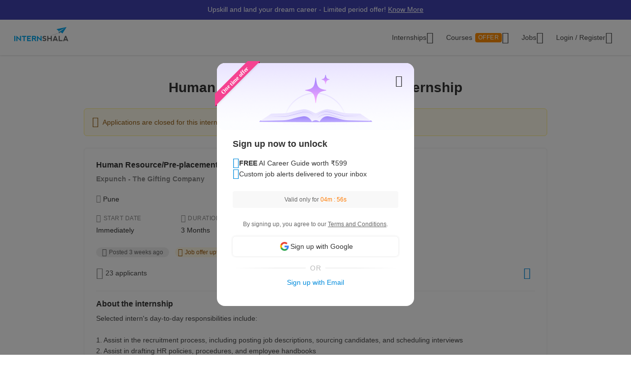

--- FILE ---
content_type: text/html; charset=UTF-8
request_url: https://internshala.com/internship/detail/human-resource-pre-placement-internship-in-pune-at-expunch-the-gifting-company1679060106
body_size: 15800
content:
<!DOCTYPE html>
    <html xmlns="http://www.w3.org/1999/xhtml" xmlns:og="http://ogp.me/ns#" xmlns:fb="https://www.facebook.com/2008/fbml"
        lang="en-US">

<head>
    <meta http-equiv="X-UA-Compatible" content="IE=9" />
    <meta charset="UTF-8" />
    <meta name="viewport" content="width=device-width, initial-scale=1.0 user-scalable=0" />
    <meta property="fb:app_id" content="702141670710132" />
    <meta property="og:type" content="website" />
    <link rel="preload" href="https://internshala.com//static/images/home/sprites/img-assets.png" as="image"/>
<link rel="preload" href="https://internshala.com//static/images/internship/subscription-popup/subscription_desktop.png" as="image"/>
    <meta name="twitter:site" content="@Internshala" />
            <meta name="twitter:card" content="summary" />
    
    <meta name="twitter:creator" content="@internshala" />
        <meta name="theme-color" content="#ffffff" />
    <meta name="msapplication-navbutton-color" content="#ffffff" />
    <meta name="format-detection" content="telephone=no" />

            <link as="font" href="/static/fonts/Inter.woff2?v=3.11" type="font/woff2" crossorigin />
            <link as="font" href="/static/fonts/internshala-icons.woff2?vw3rgh" type="font/woff2"  crossorigin />    <script src="/static/js/web_vitals/web-vitals.umd.js"></script>
            <script src="/static/js/includes/common/libraries.2583691470.js" defer></script>
                <link rel="stylesheet" href="https://internshala.com//static/cdn/4.4.1/css/bootstrap.min.css" />
        
    <link rel="icon" href="https://internshala.com//favicon.ico?v=5" />
    <script nonce="g0v8JeFUVhupIUjPd2VV+g==">
        var os_type = "";
        var browser_name = '';
        var is_android = 0;
        var is_mobile = 1;
        var l_cookie = "";
        var view = "internship/detail/detail";
        var user_id_ga = 0;
        var mainRole = "guest";
        var to_show_account_activated_message = false;
        var to_show_subscription_activated_message = false;
        var location_autocomplete_min_length = 3;
        var fresherJobsMinCtc = 2;
        var show_maintenance_ribbon = false;
        var maintenance_ribbon_message = "";
        var base_url = 'https://internshala.com/';
        var bulk_request_url_with_trailing_slash = 'https://internshala.com/';
        var is_g_recaptcha = "6LdwW1ckAAAAAKcsi3VSrXg49B7GXfisCJDmI9kf";
        var error_ribbon_support_email = "support@internshala.com";
</script>
            <title >Human Resource/Pre-placement Internship in Pune at Expunch - The Gifting Company</title>
        <meta name="description" content="Human Resource/Pre-placement internship in Pune by Expunch - The Gifting Company. View the internship details &amp; apply to get your dream job!" />
        <meta name="robots" content="noindex" />
        <meta property="og:title" content="Human Resource/Pre-placement Internship in Pune at Expunch - The Gifting Company" />
        <meta property="og:image" content="https://internshala.com//static/images/internship/detail/internships_og.png" />
        <meta name="twitter:title" content="Human Resource/Pre-placement Internship in Pune at Expunch - The Gifting Company" />
        <meta name="twitter:description" property="og:description" itemprop="description" content="Selected intern&#039;s day-to-day responsibilities include: 



1. Assist in the recruitment process, including posting job descriptions, sourcing candidates, and scheduling interviews

2. Assist in drafting HR policies, procedures, and employee handbooks

3. Provide support in the onboarding process for new employees, including preparing new hire paperwork and conducting orientation sessions

4. Support employee relations efforts by responding to inquiries and requests from employees

5. Assist in organizing and coordinating employee engagement events and activities

6. Conduct research on various HR-related topics and provide insights to the HR team.

7. Assist in maintaining accurate and up-to-date HR records and databases

8. Maintain confidentiality and handle sensitive HR-related information with professionalism and discretion

9. Develop and maintain a network of suitable candidates for future hiring needs

10. Handle administration and record-keeping related to HR processes



Requirements:



1. Bachelor&#039;s degree in Human Resources or related field

2. Strong people management skills with the ability to build positive relationships

3. Understanding of all HR functions and HR metrics

4. Effective written and verbal communication skills

5. Proficiency in Google Docs, Sheets, and Slides

6. Excellent record-keeping and organizational skills" />
        <meta name="twitter:domain" content="https://internshala.com/internship/detail/human-resource-pre-placement-internship-in-pune-at-expunch-the-gifting-company1679060106" />
        <meta name="twitter:image:src" property="twitter:image" content="https://internshala.com//static/images/internship/detail/internships_og.png" />
        <link href="/static/css/internship/detail/detail.1763439766.css" rel="stylesheet" type="text/css" />
        <script src="/static/js/combined/common_form.1764328574.js" defer="" type="text/javascript" ></script>
        <script src="/static/js/combined/internship-details.1763439785.js" defer="" type="text/javascript" ></script>
        <script src="/static/js/subscribe/popup.1727159863.js" defer="" type="text/javascript" ></script>
        <script src="/static/js/student/app_download.1732685003.js" defer="" type="text/javascript" ></script>
        <script src="/static/js/footer.1760584489.js" defer="" type="text/javascript" ></script>
        <script src="https://www.google.com/recaptcha/enterprise.js?render=6LdwW1ckAAAAAKcsi3VSrXg49B7GXfisCJDmI9kf" defer="" type="text/javascript" ></script>
    <link rel='canonical' href='https://internshala.com/internship/detail/human-resource-pre-placement-internship-in-pune-at-expunch-the-gifting-company1679060106'/>
<link rel='image' href='static/images/internship/detail/internships_og.png'/>
    <script nonce="g0v8JeFUVhupIUjPd2VV+g==">
    function sendToGTM(name, delta, id) {
        if (typeof dataLayer == 'undefined') {
            return;
        }
        // Assumes the global `dataLayer` array exists, see:
        // https://developers.google.com/tag-manager/devguide
        dataLayer.push({
            event: 'web-vitals',
            event_category: 'Web Vitals',
            event_action: name.name,
            // Google Analytics metrics must be integers, so the value is rounded.
            // For CLS the value is first multiplied by 1000 for greater precision
            // (note: increase the multiplier for greater precision if needed).
            event_value: Math.round(name.name === 'CLS' ? name.delta * 1000 : name.delta),
            // The 'id' value will be unique to the current page load. When sending
            // multiple values from the same page (e.g. for CLS), Google Analytics can
            // compute a total by grouping on this ID (note: requires `eventLabel` to
            // be a dimension in your report).
            event_label: name.id,
        });
    }
    webVitals.getCLS(sendToGTM);
    webVitals.getFID(sendToGTM);
    webVitals.getLCP(sendToGTM);
    webVitals.getFCP(sendToGTM);
    webVitals.getTTFB(sendToGTM);
</script>
<script nonce="g0v8JeFUVhupIUjPd2VV+g==">
//    window.addEventListener('load', function() {
//        store_session_data();
//    });

//    window.addEventListener('DOMContentLoaded', function() {
//        store_session_data();
//    });

    var pdcVersion = "0";
    var toMakeInitialRequest = 1;
    if (toMakeInitialRequest == 1) {
        store_session_data();
    }

    function store_session_data() {
        var message = "device=" + getDeviceType();
        var xhttp = new XMLHttpRequest();
        xhttp.onreadystatechange = function () {
            if (this.readyState === 4 && this.status === 200) {
                //Success
                var responseText = this.responseText;
                try {
                    data = JSON.parse(responseText);
                    if (data.success) {
                        if(data.toMakeUpdateRequest) {
                            update_session_data();
                        }
                    } else {
                        //TODO
                    }
                } catch (e) {
                    throw_error(e);
                }
            }
        };

        xhttp.open("POST", "/info/storeData", true);
        xhttp.setRequestHeader('X-Requested-With', 'XMLHttpRequest');
        xhttp.setRequestHeader("Content-type", "application/x-www-form-urlencoded");
        xhttp.send(message);
    }

    function update_session_data() {
        var message = "";
        var xhttp = new XMLHttpRequest();
        xhttp.onreadystatechange = function () {
            if (this.readyState === 4 && this.status === 200) {
                //Success
            }
        };

        xhttp.open("POST", "/info/updateDeviceCookieVersion", true);
        xhttp.setRequestHeader('X-Requested-With', 'XMLHttpRequest');
        xhttp.setRequestHeader("Content-type", "application/x-www-form-urlencoded");
        xhttp.send(message);
    }

    function getDeviceType() {
        var device;
        if (typeof isMobile !== 'undefined') {
            if (isMobile === '1') {
                device = "mobile";
            } else {
                device = "desktop";
            }
        } else {
            device = "NA";
        }

        return device;
    }

</script>
    <script nonce="g0v8JeFUVhupIUjPd2VV+g==">
        if (typeof Moengage !== 'undefined') {
            const page_type_for_moengage_view = 'detail_page';
            if (page_type_for_moengage_view) {
                Moengage.track_event(`${page_type_for_moengage_view}_visits`);
            }
        }
    </script>
        <script nonce="g0v8JeFUVhupIUjPd2VV+g==">
        var junk_domain_data = {};

            </script>
        </head>

<body>
            <div id="wrapper">
        <!-- ribbon -->
<div id='error' class="notification">
</div>

<div id='general_notification' class="notification notification_general" style="display: none">
</div>

<div id="custom_notification_parent">
    <div id='custom_notification' class="notification notification_general" style="display: none">
    </div>
</div>

<!-- modal - error message -->
<div id="error_modal" class="modal fade in internshala-modal" style="display: none">
    <div class="modal-dialog">
        <div class="modal-content">
            <div class="modal-body">
                <div class="image_container error_image">
                    <div class="image"></div>
                </div>
                <div class="message_container">
                    <div class="text-heading heading_4_5 small-device-text-center"></div>
                    <div class="text-message body-main small-device-text-center"></div>
                    <div class="button_container">
                        <a class="btn btn-primary modal_primary_btn close_action" data-dismiss= "modal">Close</a>
                    </div>
                </div>
            </div>
        </div>
    </div>
</div>

<!-- modal - success message -->
<div id="success_modal" class="modal fade in internshala-modal" style="display: none">
    <div class="modal-dialog">
        <div class="modal-content">
            <div class="modal-body">
                <div class="image_container success_image">
                    <div class="image"></div>
                </div>
                <div class="message_container">
                    <div class="text-heading heading_4_5 small-device-text-center"></div>
                    <div class="text-message body-main small-device-text-center"></div>
                    <div class="button_container">
                        <button class="btn btn-secondary modal_secondary_btn close_action" data-dismiss= "modal">Cancel</button>
                        <a class="btn btn-primary modal_primary_btn close_action" data-dismiss= "modal">Close</a>
                    </div>
                </div>
            </div>
        </div>
    </div>
</div>
<!-- modal - success message -->
<div id="success_modal_dual_button" class="modal fade in internshala-modal" style="display: none">
    <div class="modal-dialog">
        <div class="modal-content">
            <div class="modal-body">
                <div class="image_container success_image">
                    <div class="image"></div>
                </div>
                <div class="message_container">
                    <div class="text-heading heading_4_5 small-device-text-center"></div>
                    <div class="text-message body-main small-device-text-center"></div>
                    <div class="button_container">
                        <a class="btn btn-secondary modal_secondary_btn close_action" data-dismiss= "modal">Close</a>
                        <a class="btn btn-primary modal_primary_btn close_action" data-dismiss= "modal">Close</a>
                    </div>
                </div>
            </div>
        </div>
    </div>
</div>

<!-- modal - alert message -->
<div id="alert_modal" class="modal fade in internshala-modal" style="display: none">
    <div class="modal-dialog">
        <div class="modal-content">
            <div class="modal-body">
                <div class="image_container alert_image">
                    <div class="image"></div>
                </div>
                <div class="message_container">
                    <div class="text-heading heading_4_5 small-device-text-center"></div>
                    <div class="text-message body-main small-device-text-center"></div>
                    <div class="button_container">
                        <a class="btn btn-primary modal_primary_btn close_action" data-dismiss= "modal">Close</a>
                    </div>
                </div>
            </div>
        </div>
    </div>
</div>

<!--- confirmation modal-->
<div id="confirmation_modal" class="modal fade in internshala-modal confirmation_modal" style="display: none">
    <div class="modal-dialog">
        <div class="modal-content">
            <div class="modal-body">
                <div class="message_container">
                    <div class="text-heading heading_4_5"></div>
                    <div class="text-message body-main"></div>
                    <div class="button_container">
                        <button class="btn btn-secondary modal_secondary_btn close_action" data-dismiss= "modal">Cancel</button>
                        <a class="btn btn-primary modal_primary_btn yes-button close_action" data-dismiss= "modal">Yes</a>
                    </div>
                </div>
            </div>
        </div>
    </div>
</div>

<div class="loading_image">
</div>

<div class="nav_dropdown_backdrop">
</div>

    <noscript>
    <div class="notification notification_js_disabled" style="display: block;">
        Oops, your browser does not support Javascript. Please use Internshala in another browser.
    </div>
    </noscript>
    
<div class="toast internshala-toast loading_toast" id="loading_toast" style="display: none;">
    <div class="toast-body-container">
        <div class="toast-body heading_6_6">
            Loading, please wait...
        </div>
    </div>
</div>

<div class="toast internshala-toast general_toast" style="display: none;">
    <div class="toast-body-container">
        <div class="toast-body heading_6_6">
        </div>
    </div>
</div>

<div class="toast internshala-toast success_toast" style="display: none;">
    <div class="toast-body-container">
        <div class="toast-body heading_6_6">
        </div>
    </div>
</div>

<div class="toast internshala-toast error_toast" style="display: none;">
    <div class="toast-body-container">
        <div class="toast-body heading_6_6">
        </div>
    </div>
</div>

<div class="toast internshala-toast black_bottom_toast" style="display: none;">
    <div class="toast-body-container">
        <div class="toast-body body-main">
        </div>
    </div>
</div>

<div class="popover_overlay">
</div>


<div class="chat_notification_loading_image" style="display: none;">
</div>
    <div class="modal " id="login-modal" tabindex="-1" role="dialog" aria-labelledby="myModalLabel" aria-hidden="true">
        <div class="modal-dialog">
            <div class="modal-content">
                <div class="modal-header">
                    <button type="button" class="close" data-dismiss="modal">
                        <i class="ic-24-cross" aria-hidden="true"></i>
                    </button>
                </div>
                <div class="modal-body ">
                            <div id="user-menu-container">
                            <div id="user-menu">
                                <div class="row">
                                    <div class="col-xs-6 col-6 user-menu-item active login_student" id="modal_student">
                                        Student
                                    </div>
                                    <div class="col-xs-6 col-6 user-menu-item login_employer" id="modal_employer">
                                        Employer / T&P
                                    </div>
                                </div>
                            </div>
                        </div>
                                                    <a class="google_login" id="user_google_login" href="/login/get_google/student" >

                                <div id="google-button-container" data-source="google_login_modal">
                                    <div class="google_image_container">
                                        <div class='google_logo'></div>
                                    </div>
                                    <div class="google_content">
                                        Login with Google
                                    </div>
                                </div>
                            </a>
                        <div class="helper">
                            <div class="text2">
                                <p>OR</p>
                            </div>
                            <div class='border'></div>
                        </div>
                    
                    <form role="form" id="modal-login-form" method="POST">
                        <input type="hidden" name="csrf_test_name" value="e270501420e909c96995679c2626cafe" />
                        <div class="form-group">
                            <label for="email" class="control-label">Email</label>
                            <input type="email" class="form-control" id="modal_email" tabindex="1" name="email" placeholder="john@example.com">
                        </div>
                        <div class="form-group">
                            <label for="password" class="control-label">Password</label>
                            <input type="password" class="form-control" id="modal_password" tabindex="2" name="password" placeholder="Must be atleast 6 characters">
                        </div>
                        <div class="forgot_password">
                            <a href="/login/forgot_password" id="forgot-password">Forgot password?</a>
                        </div>
                        <div class="form-group">
                            <button type="submit" class="btn btn-primary" id="modal_login_submit" tabindex="3">Login</button>
                        </div>
                                <div class="form-group new_to_internshala">
                                <label>
                                    New to Internshala? Register (<a href='/registration/student'>Student</a> / <a href="/hire-talent">Company</a>)
                                </label>
                            </div>
                                            </form>
                </div>
            </div>
        </div>
    </div>

<!-- Login modal - error message for employers blocked -->
<div id="employer_blocked_error_modal" class="modal fade" role="dialog" aria-hidden="true" tabindex="-1">
    <div class="modal-dialog">
        <div class="modal-content">
            <div class="heading">
                Your account is put on hold.<i style="cursor: pointer;float:right" id="close_modal" data-dismiss="modal" aria-hidden="true" class="ic-24-cross"></i>
            </div>
            <div class="heading1">
                Your account is put on hold.<i style="cursor: pointer;float:right" id="close_modal1" data-dismiss="modal" aria-hidden="true" class="ic-24-cross"></i>
            </div>
            <div class="main_content">

                <div class="line1"></div>
                <div class="sub_heading">
                    What happened?
                </div>
                <div>
                    We have determined that this account is violation of Internshala's <span class="primary_color"><a href="https://internshala.com/terms">rules</a></span>.
                </div>
                <div class="content_specially_for">
                    Specifically for,
                </div>
                <div class="error_heading" id="heading_content1"></div>
                <div class="error_content_1" id="error_content1"></div>
                <div class="error_heading" id="heading_content2"></div>
                <div class="error_content_1" id="error_content2"></div>
                <div class="error_content_2">
                    If you wish to appeal this, or seek further clarification, please contact our team at <span class="primary_color"><a href='mailto:complaints@internshala.com'>complaints@internshala.com</a></span>
                </div>
                <div class="line2"></div>
                <div class="icon_container">
                    <i class="ic-24-alert-circle"></i>
                    <div class="icon_content">
                        If this has happened by mistake, it will automatically be reverted within 24 hours.
                    </div>
                </div>

            </div>
        </div>
    </div>
</div>
<div id="header" class="
    header_container container-fluid 
    header_component 
    ">
    <div class="max-width-container">

        
<div class='layer'></div>
<div id="mySidenav" class="sidenav ">
            <div class="ham_menu_items_container guest">
        
                        <div class="ham_menu_items">
                    <div class="ham_main_heading"><a href="/internships">Internships</a></div>
                </div>
                <div class="ham_menu_items">
                    <div class="ham_main_heading"><a href="/jobs">Jobs</a></div>
                </div>
                        <div class="ham_menu_items">
                <div class="ham_main_heading">
                    <a class="online-training-link" href="https://trainings.internshala.com/?utm_source=is_web_internshala_ham">
        Certification Courses                                    <div class="contest">
            OFFER                            </div>
                                            </a>
                </div>
            </div>
                        <div class="ham_menu_items">
                    <div class="ham_main_heading">
                        <a class="specialization-training-link" href="https://trainings.internshala.com/?utm_source=is_web_hamburger#placement-and-job-guarantee-courses">
                            <span>Placement Courses with AI</span>
                        </a>
                    </div>
                </div>
            
        
                                        <div class="ham_menu_items">
                    <div class="ham_main_heading"><a href="/contact">Contact Us</a></div>
                </div>
                            <hr class="ham_line_break" />
                <div class="ham_menu_items">
                    <div class="ham_main_heading"><a href="/registration/student">Register - As a Student</a></div>
                </div>
                <div class="ham_menu_items">
                    <div class="ham_main_heading"><a href="/hire-talent">Register - As an Employer</a></div>
                </div>
                                <div class="ham_menu_items without_link">
                        <div class="ham_main_heading home_page_login_button" id="ham_login_button" data-toggle="modal" data-target="#login-modal">Login
                        </div>
                    </div>
                                    </div>
    </div>


<nav class="navbar navbar-expand-md" id="guest-nav">
    <div class="brand_container">
    <div class="hamburger_menu">
        <i id="hamburger_menu_key" class="ic-24-web-hamburger"></i>
                    <span class="offer_hamburger_dot" id="offer_hamburger_dot"></span>
            </div>
    <a class="navbar-brand" href="/">
        <div class="internshala-logo"></div>
    </a>
</div>            <div class="navbar_header_register navbar_mobile" id="main-navbar-header">
            <div id="register-container">
                <div id="register-container-inner">
                    <div class="btn-group" id="">
                        <a href="/registration/student">
                            <button type="button" class="btn btn-primary " >
                                Register
                            </button>
                        </a>
                    </div>
                </div>
            </div>
        </div>
            <div class="collapse navbar-collapse navbar_desktop">
        <ul class="navbar-nav nav_menu_container">
            <li class="nav-item internship_container_hover dropdown dropdown-hover dropdown_backdrop">
    <a class="nav-link dropdown-toggle internship_link" href="/internships/?utm_source=is_header" id="internships_new_superscript">Internships
        <i class="is_icon_header ic-24-filled-down-arrow"></i>
    </a>
    <div class="dropdown-menu dropdown-menu-center menu_dropdown guest_dropdown " id="internships-dropdown">
        <div class="dropdown-inner">
            <div class="internship-menu">
                
                    <div class="menu-link-main-1" data-value="1">
                        <div class="menu-heading  menu-heading-hover">
                            <span>
                    Top Locations                                                </span>
                                            </div>
                    </div>
                
                    <div class="menu-link-main-2" data-value="2">
                        <div class="menu-heading  ">
                            <span>
                    Profile                                                </span>
                                            </div>
                    </div>
                
                    <div class="menu-link-main-3" data-value="3">
                        <div class="menu-heading  ">
                            <span>
                    Top Categories                                                </span>
                                            </div>
                    </div>
                
                    <div class="menu-link-main-4" data-value="4">
                        <div class="menu-heading  ">
                            <span>
                    Explore More Internships                                                </span>
                                            </div>
                    </div>
                
                    <div class="menu-link-main-5" data-value="5">
                        <div class="menu-heading  ">
                            <span>
                    Placement Courses with AI                                                            <span class="tag x-small">
                        NEW                                        </span>
                                                            </span>
                                            </div>
                    </div>
                            </div>
            <div class="internship-sub-menu">
                                    <div class="sub-menu-link-content-1 active-container sub-menu-content-container">
                        <div class="internship-sub-scroll ">
                                                    <a class="item_link internship_item_location" href="https://internshala.com/internships/work-from-home-internships/?utm_source=is_menu_dropdown" style=""  >Work from Home</a>
                                                            <a class="item_link internship_item_location" href="https://internshala.com/internships/internship-in-bangalore/?utm_source=is_menu_dropdown" style=""  >Internship in Bangalore</a>
                                                            <a class="item_link internship_item_location" href="https://internshala.com/internships/internship-in-delhi/?utm_source=is_menu_dropdown" style=""  >Internship in Delhi</a>
                                                            <a class="item_link internship_item_location" href="https://internshala.com/internships/internship-in-hyderabad/?utm_source=is_menu_dropdown" style=""  >Internship in Hyderabad</a>
                                                            <a class="item_link internship_item_location" href="https://internshala.com/internships/internship-in-mumbai/?utm_source=is_menu_dropdown" style=""  >Internship in Mumbai</a>
                                                            <a class="item_link internship_item_location" href="https://internshala.com/internships/internship-in-chennai/?utm_source=is_menu_dropdown" style=""  >Internship in Chennai</a>
                                                            <a class="item_link internship_item_location" href="https://internshala.com/internships/internship-in-pune/?utm_source=is_menu_dropdown" style=""  >Internship in Pune</a>
                                                            <a class="item_link internship_item_location" href="https://internshala.com/internships/internship-in-kolkata/?utm_source=is_menu_dropdown" style=""  >Internship in Kolkata</a>
                                                            <a class="item_link internship_item_location" href="https://internshala.com/internships/internship-in-jaipur/?utm_source=is_menu_dropdown" style=""  >Internship in Jaipur</a>
                                                            <a class="item_link internship_item_location" href="https://internshala.com/internships/international-internship/?utm_source=is_menu_dropdown" style=""  >International Internship</a>
                                                                <a class="item_link view_all " href="https://internshala.com/internships/?utm_source=is_menu_dropdown" >View all internships</a>
                                                    </div>
                    </div>
                                    <div class="sub-menu-link-content-2  sub-menu-content-container">
                        <div class="internship-sub-scroll ">
                                                    <a class="item_link internship_item_location" href="https://internshala.com/internships/computer-science-internship/?utm_source=is_menu_dropdown" style=""  >Computer Science Internship</a>
                                                            <a class="item_link internship_item_location" href="https://internshala.com/internships/marketing-internship/?utm_source=is_menu_dropdown" style=""  >Marketing Internship</a>
                                                            <a class="item_link internship_item_location" href="https://internshala.com/internships/finance-internship/?utm_source=is_menu_dropdown" style=""  >Finance Internship</a>
                                                            <a class="item_link internship_item_location" href="https://internshala.com/internships/graphic-design-internship/?utm_source=is_menu_dropdown" style=""  >Graphic Design Internship</a>
                                                            <a class="item_link internship_item_location" href="https://internshala.com/internships/architecture-internship/?utm_source=is_menu_dropdown" style=""  >Architecture Internship</a>
                                                            <a class="item_link internship_item_location" href="https://internshala.com/internships/mechanical-internship/?utm_source=is_menu_dropdown" style=""  >Mechanical Internship</a>
                                                            <a class="item_link internship_item_location" href="https://internshala.com/internships/hr-internship/?utm_source=is_menu_dropdown" style=""  >HR Internship</a>
                                                            <a class="item_link internship_item_location" href="https://internshala.com/internships/digital-marketing-internship/?utm_source=is_menu_dropdown" style=""  >Digital Marketing Internship</a>
                                                            <a class="item_link internship_item_location" href="https://internshala.com/internships/law-internship/?utm_source=is_menu_dropdown" style=""  >Law Internship</a>
                                                            <a class="item_link internship_item_location" href="https://internshala.com/internships/electronics-internship/?utm_source=is_menu_dropdown" style=""  >Electronics Internship</a>
                                                            <a class="item_link internship_item_location" href="https://internshala.com/internships/content-writing-internship/?utm_source=is_menu_dropdown" style=""  >Content Writing Internship</a>
                                                            <a class="item_link internship_item_location" href="https://internshala.com/internships/civil-internship/?utm_source=is_menu_dropdown" style=""  >Civil Internship</a>
                                                            <a class="item_link internship_item_location" href="https://internshala.com/internships/campus-ambassador-internship/?utm_source=is_menu_dropdown" style=""  >Campus Ambassador Program</a>
                                                                <a class="item_link view_all " href="https://internshala.com/internships/?utm_source=is_menu_dropdown" >View all internships</a>
                                                    </div>
                    </div>
                                    <div class="sub-menu-link-content-3  sub-menu-content-container">
                        <div class="internship-sub-scroll ">
                                                    <a class="item_link internship_item_location" href="https://internshala.com/internships/engineering-internship/?utm_source=is_menu_dropdown" style=""  >Engineering Internship</a>
                                                            <a class="item_link internship_item_location" href="https://internshala.com/internships/mba-internship/?utm_source=is_menu_dropdown" style=""  >Business/MBA Internship</a>
                                                            <a class="item_link internship_item_location" href="https://internshala.com/internships/humanities-internship/?utm_source=is_menu_dropdown" style=""  >Humanities Internship</a>
                                                            <a class="item_link internship_item_location" href="https://internshala.com/internships/science-internship/?utm_source=is_menu_dropdown" style=""  >Science Internship</a>
                                                            <a class="item_link internship_item_location" href="https://internshala.com/internships/ppo-true/?utm_source=is_menu_dropdown" style=""  >Internships with Job Offer</a>
                                                            <a class="item_link internship_item_location" href="https://internshala.com/internships/part-time-jobs/?utm_source=is_menu_dropdown" style=""  >Part-Time Jobs/Internships</a>
                                                            <a class="item_link internship_item_location" href="https://internshala.com/internships-for-women/?utm_source=is_menu_dropdown" style=""  >Internships for Women</a>
                                                                <a class="item_link view_all " href="https://internshala.com/internships/?utm_source=is_menu_dropdown" >View all internships</a>
                                                    </div>
                    </div>
                                    <div class="sub-menu-link-content-4  sub-menu-content-container">
                        <div class="internship-sub-scroll ">
                                                    <a class="item_link internship_item_location" href="https://internshala.com/internships-by-category/?utm_source=is_menu_dropdown" style=""  >Internships by Category</a>
                                                            <a class="item_link internship_item_location" href="https://internshala.com/internships-by-location/?utm_source=is_menu_dropdown" style=""  >Internships by Location</a>
                                                            <a class="item_link internship_item_location" href="https://internshala.com/internships-at-company/?utm_source=is_menu_dropdown" style=""  >Internships by Company</a>
                                                    </div>
                    </div>
                                    <div class="sub-menu-link-content-5  sub-menu-content-container">
                        <div class="internship-sub-scroll ">
                                                    <a class="item_link internship_item_location" href="https://trainings.internshala.com/full-stack-web-development-placement-guarantee-course?utm_source=is_web_internship-menu-dropdown" style="" target=_blank >Full Stack Development Course</a>
                                                            <a class="item_link internship_item_location" href="https://trainings.internshala.com/data-science-placement-guarantee-course?utm_source=is_web_internship-menu-dropdown" style="" target=_blank >Data Science Course</a>
                                                            <a class="item_link internship_item_location" href="https://trainings.internshala.com/human-resource-management-placement-guarantee-course?utm_source=is_web_internship-menu-dropdown" style="" target=_blank >Human Resource Management Course</a>
                                                            <a class="item_link internship_item_location" href="https://trainings.internshala.com/digital-marketing-placement-guarantee-course?utm_source=is_web_internship-menu-dropdown" style="" target=_blank >Digital Marketing Course</a>
                                                            <a class="item_link internship_item_location" href="https://trainings.internshala.com/ui-ux-placement-guarantee-course?utm_source=is_web_internship-menu-dropdown" style="" target=_blank >UI/UX Design Course</a>
                                                            <a class="item_link internship_item_location" href="https://trainings.internshala.com/product-management-placement-guarantee-course?utm_source=is_web_internship-menu-dropdown" style="" target=_blank >Product Management Course</a>
                                                            <a class="item_link internship_item_location" href="https://trainings.internshala.com/financial-modelling-placement-guarantee-course?utm_source=is_web_internship-menu-dropdown" style="" target=_blank >Financial Modelling Course</a>
                                                            <a class="item_link internship_item_location" href="https://trainings.internshala.com/supply-chain-logistics-placement-guarantee-course?utm_source=is_web_internship-menu-dropdown" style="" target=_blank >Supply Chain Logistics Course</a>
                                                            <a class="item_link internship_item_location" href="https://trainings.internshala.com/software-testing-placement-guarantee-course?utm_source=is_web_internship-menu-dropdown" style="" target=_blank >Software Testing Course</a>
                                                    </div>
                    </div>
                            </div>
        </div>
            </div>
</li>

<li class="nav-item training_container_hover dropdown dropdown-hover dropdown_backdrop nav-links">
    <a class="nav-link dropdown-toggle trainings_link menu-link" href="https://trainings.internshala.com/?utm_source=is_web_internshala-menu-dropdown1" id="trainings_dropdown_link" rel="noopener" target="_blank">
        Courses                    <div class="contest" id="course_superscript">
            OFFER            </div>
                <i class="is_icon_header ic-24-filled-down-arrow"></i>
    </a>
    <div class="training-dropdown-content ">
                <div class="training-box  student">
            <div class="courses-container">
                                        <div class="certification_courses">
                            <div class="trainings_heading">
                        Certification Courses                            </div>
                            <div class="trainings_list_container ">
                                                        <a href="https://trainings.internshala.com/artificial-intelligence-and-machine-learning-course/?utm_source=is_web_internshala-menu-dropdown" style="" target="_blank" rel="noopener" class="sub-link trainings_list_item">
                                    <div class="wrapper" style="display: inline;">
                            Artificial Intelligence and Machine Learning                                                                        <div class="tag x-small">
                                <span class='tag_icon ic-16-s15-trend'></span><span class='tag_text'>Trending in AI</span>                                            </div>
                                                                            </div>
                                </a>
                                                            <a href="https://trainings.internshala.com/web-development-course/?utm_source=is_web_internshala-menu-dropdown" style="" target="_blank" rel="noopener" class="sub-link trainings_list_item">
                                    <div class="wrapper" style="">
                            Web Development with AI                                                                </div>
                                </a>
                                                            <a href="https://trainings.internshala.com/python-course/?utm_source=is_web_internshala-menu-dropdown" style="" target="_blank" rel="noopener" class="sub-link trainings_list_item">
                                    <div class="wrapper" style="">
                            Programming with Python with AI                                                                </div>
                                </a>
                                                            <a href="https://trainings.internshala.com/digital-marketing-course/?utm_source=is_web_internshala-menu-dropdown" style="" target="_blank" rel="noopener" class="sub-link trainings_list_item">
                                    <div class="wrapper" style="">
                            Digital Marketing with AI                                                                </div>
                                </a>
                                                            <a href="https://trainings.internshala.com/machine-learning-course/?utm_source=is_web_internshala-menu-dropdown" style="" target="_blank" rel="noopener" class="sub-link trainings_list_item">
                                    <div class="wrapper" style="">
                            Machine Learning with AI                                                                </div>
                                </a>
                                                            <a href="https://trainings.internshala.com/excel-course/?utm_source=is_web_internshala-menu-dropdown" style="" target="_blank" rel="noopener" class="sub-link trainings_list_item">
                                    <div class="wrapper" style="">
                            Advanced Excel with AI                                                                </div>
                                </a>
                                                            <a href="https://trainings.internshala.com/autocad-course/?utm_source=is_web_internshala-menu-dropdown" style="" target="_blank" rel="noopener" class="sub-link trainings_list_item">
                                    <div class="wrapper" style="">
                            AutoCAD                                                                </div>
                                </a>
                                                            <a href="https://trainings.internshala.com/data-science-beginner-course/?utm_source=is_web_internshala-menu-dropdown" style="" target="_blank" rel="noopener" class="sub-link trainings_list_item">
                                    <div class="wrapper" style="">
                            Data Science with AI                                                                </div>
                                </a>
                                                            <div class="additional-course-link">
                                    <a href='https://trainings.internshala.com/?utm_source=is_web_header_view_all' style="" target="_blank" rel="noopener">
                                        View 70+ more courses
                                    </a>
                                </div>
                                                        </div>
                        </div>
                                                <div class="pgc_courses">
                            <div class="trainings_heading">
                        Placement Courses with AI                            </div>
                            <div class="trainings_list_container ">
                                                        <a href="https://trainings.internshala.com/full-stack-web-development-placement-guarantee-course/?utm_source=is_web_internshala-menu-dropdown" style="" target="_blank" rel="noopener" class="sub-link trainings_list_item">
                                    <div class="wrapper" style="">
                            Full Stack Development Course                                                                </div>
                                </a>
                                                            <a href="https://trainings.internshala.com/data-science-placement-guarantee-course/?utm_source=is_web_internshala-menu-dropdown" style="" target="_blank" rel="noopener" class="sub-link trainings_list_item">
                                    <div class="wrapper" style="">
                            Data Science Course                                                                </div>
                                </a>
                                                            <a href="https://trainings.internshala.com/human-resource-management-placement-guarantee-course/?utm_source=is_web_internshala-menu-dropdown" style="" target="_blank" rel="noopener" class="sub-link trainings_list_item">
                                    <div class="wrapper" style="">
                            Human Resource Management Course                                                                </div>
                                </a>
                                                            <a href="https://trainings.internshala.com/digital-marketing-placement-guarantee-course/?utm_source=is_web_internshala-menu-dropdown" style="" target="_blank" rel="noopener" class="sub-link trainings_list_item">
                                    <div class="wrapper" style="">
                            Digital Marketing Course                                                                </div>
                                </a>
                                                            <a href="https://trainings.internshala.com/ui-ux-placement-guarantee-course/?utm_source=is_web_internshala-menu-dropdown" style="" target="_blank" rel="noopener" class="sub-link trainings_list_item">
                                    <div class="wrapper" style="">
                            UI/UX Design Course                                                                </div>
                                </a>
                                                            <a href="https://trainings.internshala.com/product-management-placement-guarantee-course/?utm_source=is_web_internshala-menu-dropdown" style="" target="_blank" rel="noopener" class="sub-link trainings_list_item">
                                    <div class="wrapper" style="">
                            Product Management Course                                                                </div>
                                </a>
                                                            <a href="https://trainings.internshala.com/financial-modelling-placement-guarantee-course/?utm_source=is_web_internshala-menu-dropdown" style="" target="_blank" rel="noopener" class="sub-link trainings_list_item">
                                    <div class="wrapper" style="">
                            Financial Modelling Course                                                                </div>
                                </a>
                                                            <a href="https://trainings.internshala.com/supply-chain-logistics-placement-guarantee-course/?utm_source=is_web_internshala-menu-dropdown" style="" target="_blank" rel="noopener" class="sub-link trainings_list_item">
                                    <div class="wrapper" style="">
                            Supply Chain Logistics Course                                                                </div>
                                </a>
                                                            <a href="https://trainings.internshala.com/software-testing-placement-guarantee-course/?utm_source=is_web_internshala-menu-dropdown" style="" target="_blank" rel="noopener" class="sub-link trainings_list_item">
                                    <div class="wrapper" style="">
                            Software Testing Course                                                                </div>
                                </a>
                                                        </div>
                        </div>
                                    </div>
        <!-- copied_1 -->
        </div>
    </div>
</li>
<script nonce="g0v8JeFUVhupIUjPd2VV+g==">
    var isNavBarEmployerSide = 0;
    var isNewHeader = 1;
</script>
<li class="nav-item job_container_hover dropdown dropdown-hover dropdown_backdrop">
    <a class="nav-link dropdown-toggle job_link" href="/jobs/?utm_source=is_header" id="jobs_new_superscript">Jobs
        <i class="is_icon_header ic-24-filled-down-arrow"></i>
    </a>
    <div class="dropdown-menu dropdown-menu-center menu_dropdown guest_dropdown" id="jobs-dropdown">
        <div class="dropdown-inner">
            <div class="job-menu">
                
                    <div class="menu-link-main-1" data-value="1">
                        <div class="menu-heading  menu-heading-hover">
                            <span>
                    Top Locations                                                </span>
                            
                                            </div>
                    </div>
                
                    <div class="menu-link-main-2" data-value="2">
                        <div class="menu-heading  ">
                            <span>
                    Top Categories                                                </span>
                            
                                            </div>
                    </div>
                
                    <div class="menu-link-main-3" data-value="3">
                        <div class="menu-heading  ">
                            <span>
                    Fresher Jobs                                                </span>
                            
                                            </div>
                    </div>
                
                    <div class="menu-link-main-4" data-value="4">
                        <div class="menu-heading  ">
                            <span>
                    Explore More Jobs                                                </span>
                            
                                            </div>
                    </div>
                
                    <div class="menu-link-main-5" data-value="5">
                        <div class="menu-heading  ">
                            <span>
                    Placement Courses with AI                                                            <span class="tag x-small">
                        NEW                                        </span>
                                                            </span>
                            
                                            </div>
                    </div>
                            </div>
            <div class="job-sub-menu">
                                    <div class="sub-menu-link-content-1 active-container sub-menu-content-container">
                        <div class="job-sub-scroll ">
                                                    <a class="item_link internship_item_location" href="https://internshala.com/jobs/work-from-home/?utm_source=is_menu_dropdown" style=""  >Work from home</a>
                                                            <a class="item_link internship_item_location" href="https://internshala.com/jobs/jobs-in-bangalore/?utm_source=is_menu_dropdown" style=""  >Jobs in Bangalore</a>
                                                            <a class="item_link internship_item_location" href="https://internshala.com/jobs/jobs-in-delhi/?utm_source=is_menu_dropdown" style=""  >Jobs in Delhi</a>
                                                            <a class="item_link internship_item_location" href="https://internshala.com/jobs/jobs-in-hyderabad/?utm_source=is_menu_dropdown" style=""  >Jobs in Hyderabad</a>
                                                            <a class="item_link internship_item_location" href="https://internshala.com/jobs/jobs-in-gurgaon/?utm_source=is_menu_dropdown" style=""  >Jobs in Gurgaon</a>
                                                            <a class="item_link internship_item_location" href="https://internshala.com/jobs/jobs-in-kolkata/?utm_source=is_menu_dropdown" style=""  >Jobs in Kolkata</a>
                                                            <a class="item_link internship_item_location" href="https://internshala.com/jobs/jobs-in-mumbai/?utm_source=is_menu_dropdown" style=""  >Jobs in Mumbai</a>
                                                            <a class="item_link internship_item_location" href="https://internshala.com/jobs/jobs-in-pune/?utm_source=is_menu_dropdown" style=""  >Jobs in Pune</a>
                                                            <a class="item_link internship_item_location" href="https://internshala.com/jobs/jobs-in-chennai/?utm_source=is_menu_dropdown" style=""  >Jobs in Chennai</a>
                                                            <a class="item_link internship_item_location" href="https://internshala.com/jobs/jobs-in-noida/?utm_source=is_menu_dropdown" style=""  >Jobs in Noida</a>
                                                            <a class="item_link internship_item_location" href="https://internshala.com/jobs/jobs-in-jaipur/?utm_source=is_menu_dropdown" style=""  >Jobs in Jaipur</a>
                                                            <a class="item_link internship_item_location" href="https://internshala.com/jobs/jobs-in-coimbatore/?utm_source=is_menu_dropdown" style=""  >Jobs in Coimbatore</a>
                                                            <a class="item_link internship_item_location" href="https://internshala.com/jobs/jobs-in-lucknow/?utm_source=is_menu_dropdown" style=""  >Jobs in Lucknow</a>
                                                                <a class="item_link view_all " href="https://internshala.com/jobs/?utm_source=is_menu_dropdown" >View all jobs</a>
                                                    </div>
                    </div>
                                    <div class="sub-menu-link-content-2  sub-menu-content-container">
                        <div class="job-sub-scroll ">
                                                    <a class="item_link internship_item_location" href="https://internshala.com/jobs/data-entry-jobs/?utm_source=is_menu_dropdown" style=""  >Data Entry Jobs</a>
                                                            <a class="item_link internship_item_location" href="https://internshala.com/jobs/content-writing-jobs/?utm_source=is_menu_dropdown" style=""  >Content Writing Jobs</a>
                                                            <a class="item_link internship_item_location" href="https://internshala.com/jobs/digital-marketing-jobs/?utm_source=is_menu_dropdown" style=""  >Digital Marketing Jobs</a>
                                                            <a class="item_link internship_item_location" href="https://internshala.com/jobs/data-science-jobs/?utm_source=is_menu_dropdown" style=""  >Data Science Jobs</a>
                                                            <a class="item_link internship_item_location" href="https://internshala.com/jobs/cyber-security-jobs/?utm_source=is_menu_dropdown" style=""  >Cyber Security Jobs</a>
                                                            <a class="item_link internship_item_location" href="https://internshala.com/jobs/pharmaceutical-jobs/?utm_source=is_menu_dropdown" style=""  >Pharma Jobs</a>
                                                            <a class="item_link internship_item_location" href="https://internshala.com/jobs/teaching-jobs/?utm_source=is_menu_dropdown" style=""  >Teaching Jobs</a>
                                                            <a class="item_link internship_item_location" href="https://internshala.com/jobs/hr-jobs/?utm_source=is_menu_dropdown" style=""  >HR Jobs</a>
                                                            <a class="item_link internship_item_location" href="https://internshala.com/jobs/mba-jobs/?utm_source=is_menu_dropdown" style=""  >MBA Jobs</a>
                                                            <a class="item_link internship_item_location" href="https://internshala.com/jobs/graphic-design-jobs/?utm_source=is_menu_dropdown" style=""  >Graphic Design Jobs</a>
                                                            <a class="item_link internship_item_location" href="https://internshala.com/jobs/part-time-jobs/?utm_source=is_menu_dropdown" style=""  >Part Time Jobs</a>
                                                            <a class="item_link internship_item_location" href="https://internshala.com/jobs-for-women/?utm_source=is_menu_dropdown" style=""  >Jobs for Women</a>
                                                            <a class="item_link internship_item_location" href="https://internshala.com/jobs-for-women/work-from-home/?utm_source=is_menu_dropdown" style=""  >WFH Jobs for Women</a>
                                                            <a class="item_link internship_item_location" href="https://internshala.com/jobs-for-women/part-time-jobs/?utm_source=is_menu_dropdown" style=""  >Part Time Jobs for Women</a>
                                                                <a class="item_link view_all " href="https://internshala.com/jobs/?utm_source=is_menu_dropdown" >View all jobs</a>
                                                    </div>
                    </div>
                                    <div class="sub-menu-link-content-3  sub-menu-content-container">
                        <div class="job-sub-scroll ">
                                                    <a class="item_link internship_item_location" href="https://internshala.com/fresher-jobs/work-from-home/?utm_source=is_menu_dropdown" style=""  >Work from home</a>
                                                            <a class="item_link internship_item_location" href="https://internshala.com/fresher-jobs/jobs-in-bangalore/?utm_source=is_menu_dropdown" style=""  >Fresher Jobs in Bangalore</a>
                                                            <a class="item_link internship_item_location" href="https://internshala.com/fresher-jobs/jobs-in-delhi/?utm_source=is_menu_dropdown" style=""  >Fresher Jobs in Delhi</a>
                                                            <a class="item_link internship_item_location" href="https://internshala.com/fresher-jobs/jobs-in-hyderabad/?utm_source=is_menu_dropdown" style=""  >Fresher Jobs in Hyderabad</a>
                                                            <a class="item_link internship_item_location" href="https://internshala.com/fresher-jobs/jobs-in-chennai/?utm_source=is_menu_dropdown" style=""  >Fresher Jobs in Chennai</a>
                                                            <a class="item_link internship_item_location" href="https://internshala.com/fresher-jobs/jobs-in-pune/?utm_source=is_menu_dropdown" style=""  >Fresher Jobs in Pune</a>
                                                            <a class="item_link internship_item_location" href="https://internshala.com/fresher-jobs/mba-jobs/?utm_source=is_menu_dropdown" style=""  >MBA Fresher Jobs</a>
                                                            <a class="item_link internship_item_location" href="https://internshala.com/fresher-jobs/hr-jobs/?utm_source=is_menu_dropdown" style=""  >HR Fresher Jobs</a>
                                                            <a class="item_link internship_item_location" href="https://internshala.com/fresher-jobs/civil-jobs/?utm_source=is_menu_dropdown" style=""  >Civil Fresher Jobs</a>
                                                            <a class="item_link internship_item_location" href="https://internshala.com/fresher-jobs/digital-marketing-jobs/?utm_source=is_menu_dropdown" style=""  >Digital Marketing Fresher Jobs</a>
                                                            <a class="item_link internship_item_location" href="https://internshala.com/fresher-jobs/part-time-jobs/?utm_source=is_menu_dropdown" style=""  >Part Time Fresher Jobs</a>
                                                            <a class="item_link internship_item_location" href="https://internshala.com/fresher-jobs/?utm_source=is_menu_dropdown" style=""  >View all fresher jobs</a>
                                                    </div>
                    </div>
                                    <div class="sub-menu-link-content-4  sub-menu-content-container">
                        <div class="job-sub-scroll ">
                                                    <a class="item_link internship_item_location" href="https://internshala.com/jobs-by-category/?utm_source=is_menu_dropdown" style=""  >Jobs by Category</a>
                                                            <a class="item_link internship_item_location" href="https://internshala.com/jobs-by-location/?utm_source=is_menu_dropdown" style=""  >Jobs by Location</a>
                                                            <a class="item_link internship_item_location" href="https://internshala.com/jobs-by-designation/?utm_source=is_menu_dropdown" style=""  >Jobs by Designation</a>
                                                            <a class="item_link internship_item_location" href="https://internshala.com/jobs-by-skill/?utm_source=is_menu_dropdown" style=""  >Jobs by Skill</a>
                                                            <a class="item_link internship_item_location" href="https://internshala.com/jobs-at-company/?utm_source=is_menu_dropdown" style=""  >Jobs by Company</a>
                                                            <a class="item_link internship_item_location" href="https://internshala.com/work-from-home-jobs-by-category/?utm_source=is_menu_dropdown" style=""  >WFH Job Types</a>
                                                    </div>
                    </div>
                                    <div class="sub-menu-link-content-5  sub-menu-content-container">
                        <div class="job-sub-scroll ">
                                                    <a class="item_link internship_item_location" href="https://trainings.internshala.com/full-stack-web-development-placement-guarantee-course?utm_source=is_web_job-menu-dropdown" style="" target=_blank >Full Stack Development Course</a>
                                                            <a class="item_link internship_item_location" href="https://trainings.internshala.com/data-science-placement-guarantee-course?utm_source=is_web_job-menu-dropdown" style="" target=_blank >Data Science Course</a>
                                                            <a class="item_link internship_item_location" href="https://trainings.internshala.com/human-resource-management-placement-guarantee-course?utm_source=is_web_job-menu-dropdown" style="" target=_blank >Human Resource Management Course</a>
                                                            <a class="item_link internship_item_location" href="https://trainings.internshala.com/digital-marketing-placement-guarantee-course?utm_source=is_web_job-menu-dropdown" style="" target=_blank >Digital Marketing Course</a>
                                                            <a class="item_link internship_item_location" href="https://trainings.internshala.com/ui-ux-placement-guarantee-course?utm_source=is_web_job-menu-dropdown" style="" target=_blank >UI/UX Design Course</a>
                                                            <a class="item_link internship_item_location" href="https://trainings.internshala.com/product-management-placement-guarantee-course?utm_source=is_web_job-menu-dropdown" style="" target=_blank >Product Management Course</a>
                                                            <a class="item_link internship_item_location" href="https://trainings.internshala.com/financial-modelling-placement-guarantee-course?utm_source=is_web_job-menu-dropdown" style="" target=_blank >Financial Modelling Course</a>
                                                            <a class="item_link internship_item_location" href="https://trainings.internshala.com/supply-chain-logistics-placement-guarantee-course?utm_source=is_web_job-menu-dropdown" style="" target=_blank >Supply Chain Logistics Course</a>
                                                            <a class="item_link internship_item_location" href="https://trainings.internshala.com/software-testing-placement-guarantee-course?utm_source=is_web_job-menu-dropdown" style="" target=_blank >Software Testing Course</a>
                                                    </div>
                    </div>
                            </div>
        </div>
    </div>
</li>

            <li class="nav-item dropdown dropdown-hover">
                <a class="nav-link dropdown-toggle">Login / Register <i class="is_icon_header ic-24-filled-down-arrow"></i></a>


                <div class="dropdown-menu dropdown-menu-center menu_dropdown" id="login_register-dropdown">
                    <div class="dropdown-inner">
                        <div class="dropdown-inner-container">
                            <div class="inner-dropdown">
                                <ul class="dropdown-menu-part profile-dropdown">
                                    <li class="item">
                                        <a href="https://internshala.com/registration/student" id="header_registration_link" class="item_link">Register as a student</a>
                                    </li>
                                    <li class="item">
                                        <a href="https://internshala.com/hire-talent" class="item_link">Register as an employer</a>
                                    </li>
                                    <li class="item">
                                                                                    <a id="header_login_modal_button" data-toggle="modal" data-target="#login-modal" class="item_link">Login</a>
                                            
                                    </li>
                                </ul>
                            </div>
                        </div>
                    </div>
                </div>
            </li>
        </ul>
    </div>
</nav>

<script nonce="g0v8JeFUVhupIUjPd2VV+g==">
    var studentChatEducationPopoverType = 0;
    var is_chat_conversation_exist = false;
    var toShowEducation = 0;
</script>
    </div>
</div>


    <div class="modal subscription_alert new" tabindex="-1" role="dialog">
        <div class="content">
            <!-- heading removed -->
            <div class="top-section">        
                <div class="ribbon ribbon-top-left"><span>One time offer</span></div>
                <div class="img-box">
                <picture>
                    <source media="(max-width: 575px)" srcset="https://internshala.com//static/images/internship/subscription-popup/r575.png">
                    <img class="modal-img " src="https://internshala.com/static/images/internship/subscription-popup/r1920.png">
                </picture>
                </div>
                
                <i id="close_popup" class="ic-24-cross" data-dismiss="modal"></i>
            </div>
            <div class="body">
                <div class="body-heading">Sign up now to unlock</div>
                <div class="points-container">
                    <div class="point-container">
                        <i class="ic-22-check-circle"></i>
                        <div class="point-text"><div class="bold-text">FREE</div> AI Career Guide worth ₹599</div>
                    </div>
                    <div class="point-container">
                        <i class="ic-22-check-circle"></i>
                        <div class="point-text">Custom job alerts delivered to your inbox</div>
                    </div>
                </div>
                <div class="timer-container">
                    Valid only for <div class="timer" id="timer">05m : 00s</div>
                </div>
                <div class="cta-container">
                    <div id="label_toc">
                        By signing up, you agree to our <a href="/terms#student" target="_blank">Terms and Conditions</a>.
                    </div>
                    <a class="google_login" href="/login/get_google/?utm_source=modal_signup_detail" >
                        <div id="google-button-container">
                            <div class="google_image_container">
                                <img src="/static/images/login/google_logo.png">
                            </div>
                            <div class="google_content">
                                Sign up with Google
                            </div>
                        </div>
                    </a>
                    <div class="helper">
                        <div class="text2"><p>OR</p></div>
                        <div class='border-new'></div>
                    </div>
                    <div class="sign-up-cta">
                        <a href="/registration/student/?utm_source=modal_signup_detail">Sign up with Email</a>
                    </div>
                </div>
            </div>
        </div>
    </div>



<script nonce="g0v8JeFUVhupIUjPd2VV+g==">
        var distance = 5 * 60 * 1000;
        if (document.getElementById("timer") != null) {
            var x = setInterval(function () {
                distance = distance - 1;

                if (distance < 0) {
                    document.getElementsByClassName("timer-container")[0].style.visibility = "hidden";
                    clearInterval(x);
                }

                var hours = Math.floor((distance % (1000 * 60 * 60 * 24)) / (1000 * 60 * 60));
                var minutes = Math.floor((distance % (1000 * 60 * 60)) / (1000 * 60));
                var seconds = Math.floor((distance % (1000 * 60)) / 1000);

                if (hours == 0 && minutes == 0 && seconds == 0) {
                    document.getElementById("timer").innerHTML = "";
                }

                if (hours < 10) {
                    hours = "0" + hours;
                }
                if (minutes < 10) {
                    minutes = "0" + minutes;
                }
                if (seconds < 10) {
                    seconds = "0" + seconds;
                }

                distance = distance - 1000;
                document.getElementById("timer").innerHTML = minutes + "m : " + seconds + "s";

            }, 1000);
        }

    </script>
        <div id="content">
        <div class="container-fluid">
            <div class="max-width-container">
                <div id="details_container" class=" ">

    
                            <div class="backToInternship">
                            <i class="ic-16-chevron-left"></i>
                            <a id="back_to_search" href="/internships">
        Browse more internships                            </a>
                        </div>
                                <h1 class="heading_2_4 heading_title">
    Human Resource/Pre-placement - Internship                    </h1>
                                    <div class="alert alert-warning" id="alert_message">
                                <i></i>
                                <span>
                                    Applications are closed for this internship. <a href="/internships">Click here</a> to browse more internships.
                                </span>
                            </div>
                                <div class="detail_view">
    
<div class="container-fluid individual_internship visibilityTrackerItem " id="individual_internship_2114500" internshipId="2114500">
    <div class="internship_meta">
                <div class="individual_internship_header">
            <div class="company">
                                            <div class="heading_4_5 profile">
                    Human Resource/Pre-placement                            </div>
                                    <div class="heading_6 company_name">
                    <div class="company_and_premium">
                                                        <a class="link_display_like_text" target="_blank" href="/company/expunch-the-gifting-company-1671611477">
                            Expunch - The Gifting Company                                </a>
                                                </div>
                                    </div>
            </div>
            <div class="internship_logo">
                            </div>
        </div>
        <div class="individual_internship_details  individual_internship_internship">
            <div id="location_names">
                                        <i class="ic-16-map-pin"></i>
                        <span>
                    <a>Pune</a>                                            </span>

                                </div>
            <div class="internship_other_details_container">
                <div class="other_detail_item_row">
                                            <div class="other_detail_item ">
                            <div class="item_heading">
                                <i class="ic-16-play-circle"></i>
                                <span>
                        Start Date                                </span>
                            </div>
                            <div class="item_body" id="start-date-first">
                        <span class='start_immediately_mobile'>Starts&nbsp;immediately</span><span class='start_immediately_desktop'>Immediately</span>                            </div>
                        </div>
                    
                    <div class="other_detail_item ">
                        <div class="item_heading">
                            <i class="ic-16-calendar"></i>
                            <span>Duration</span>
                        </div>
                        <div class="item_body">
                            3 Months                        </div>
                    </div>
                </div>

                <div class="other_detail_item_row">
                    <div class="other_detail_item stipend_container">
                        <div class="item_heading">
                            <i class="ic-16-money"></i>
                            <span>
                                Stipend                            </span>
                        </div>
                        <div class="item_body">
                            <span class='stipend'>₹ 3,000-5,000 /month</span>                        </div>
                    </div>
                                            <div class="other_detail_item  apply_by">
                            <div class="item_heading">
                                <i class="ic-16-hourglass"></i>
                                <span>APPLY BY</span>
                            </div>
                            <div class="item_body">31 Mar' 23</div>
                        </div>
                                        </div>
                            </div>
        </div>
        
        <div class="tags_container_outer hide">
                            <div class="posted_by_container">
                    <div class="status-container">
                        <div class="success_and_early_applicant_wrapper">
                            <div class="status status-small status-inactive"><i class="ic-16-reschedule"></i>Posted 3 weeks ago</div>
                                        </div>
                    </div>
                </div>
                        <div class="other_label_container">
                                    <div class="status-container">
                    <div class="ppo_status status status-small">
                        <i class="ic-24-experience"></i>
                        <span>Job offer upto <span style="font-weight: 500;">₹ 4LPA</span> post internship</span>
                    </div>
                    </div>
                            </div>
        </div>
            </div>
    <div class="button_container_card is_from_detail_page">
            </div>
            <div class="button_container">
            <div class="applications_message_container">
                <div class="application_icon">
                                <i class="ic-24-profiles"></i>
                                    </div>
                <div class="applications_message">23 applicants</div>
            </div>
                        <input type="text" class="form-control" value="https://internshala.com/internship/detail/human-resource-pre-placement-internship-in-pune-at-expunch-the-gifting-company1679060106?utm_source=cp_link&referral=web_share" id="link" name="link" hidden>
                <div class="dropdown-menu-container copy_button_popover">
                                <span class="share_link_for_mobile btn-group">
                        <button class="btn" data-toggle="dropdown"><i class="ic-24-share"></i> </button>
                        <div class="dropdown-menu dropdown-menu-right menu-right">
                            <a class="wp_share" href="https://wa.me/?text=Check%20out%20this%20%20internship%20at%20Expunch%20-%20The%20Gifting%20Company%20https%3A%2F%2Finternshala.com%2Finternship%2Fdetail%2Fhuman-resource-pre-placement-internship-in-pune-at-expunch-the-gifting-company1679060106%3Futm_source%3Dwp_share%26referral%3Dweb_share" target="_blank">
                                <button class="dropdown-item">
                                    <i class="ic-24-whatsapp"></i>Share on WhatsApp
                                </button>
                            </a>
                            <a class="li_share" href="https://www.linkedin.com/shareArticle?mini=true&amp;url=https%3A%2F%2Finternshala.com%2Finternship%2Fdetail%2Fhuman-resource-pre-placement-internship-in-pune-at-expunch-the-gifting-company1679060106%3Futm_source%3Dli_share%26referral%3Dweb_share" target="_blank">
                                <button class="dropdown-item">
                                    <i class="ic-24-linkedin"></i>Share on LinkedIn
                                </button>
                            </a>
                            <a class="fb_share" href="https://www.facebook.com/share.php?u=https%3A%2F%2Finternshala.com%2Finternship%2Fdetail%2Fhuman-resource-pre-placement-internship-in-pune-at-expunch-the-gifting-company1679060106%3Futm_source%3Dfb_share%26referral%3Dweb_share" target="_blank">
                                <button class="dropdown-item">
                                    <i class="ic-24-facebook"></i>Share on Facebook
                                </button>
                            </a>
                            <a class="tw_share" href="https://twitter.com/share?url=https%3A%2F%2Finternshala.com%2Finternship%2Fdetail%2Fhuman-resource-pre-placement-internship-in-pune-at-expunch-the-gifting-company1679060106%3Futm_source%3Dtw_share%26referral%3Dweb_share" target="_blank">
                                <button class="dropdown-item">
                                    <i class="ic-24-twitter"></i>Share on Twitter
                                </button>
                            </a>
                            <a class="cp_link" id="cp_link" href="#">
                                <button class="dropdown-item cpy_button">
                                    <i class="ic-24-link"></i>Copy link
                                </button>
                            </a>
                        </div>
                    </span>
                            </div>
                    </div>
        
</div>
<div class="internship_details">
    <h2 class="section_heading heading_5_5 about_heading">About the internship</h2>
<div class="text-container">
    Selected intern's day-to-day responsibilities include: <br />
<br />
1. Assist in the recruitment process, including posting job descriptions, sourcing candidates, and scheduling interviews<br />
2. Assist in drafting HR policies, procedures, and employee handbooks<br />
3. Provide support in the onboarding process for new employees, including preparing new hire paperwork and conducting orientation sessions<br />
4. Support employee relations efforts by responding to inquiries and requests from employees<br />
5. Assist in organizing and coordinating employee engagement events and activities<br />
6. Conduct research on various HR-related topics and provide insights to the HR team.<br />
7. Assist in maintaining accurate and up-to-date HR records and databases<br />
8. Maintain confidentiality and handle sensitive HR-related information with professionalism and discretion<br />
9. Develop and maintain a network of suitable candidates for future hiring needs<br />
10. Handle administration and record-keeping related to HR processes<br />
<br />
Requirements:<br />
<br />
1. Bachelor's degree in Human Resources or related field<br />
2. Strong people management skills with the ability to build positive relationships<br />
3. Understanding of all HR functions and HR metrics<br />
4. Effective written and verbal communication skills<br />
5. Proficiency in Google Docs, Sheets, and Slides<br />
6. Excellent record-keeping and organizational skills</div>
    <div class="training_skills_container">
        <div class="training_skills_container_heading">Earn certifications in these skills</div>
        <div class="training_link_expand_container">
            <div class="training_link_container">
                                    <div class="training_link ">
                        <a href="https://trainings.internshala.com/human-resource-management/?utm_source=is_web_internshala_details_page" class="training_link_tag" data-url="https://trainings.internshala.com/human-resource-management/?utm_source=is_web_internshala_details_page">Learn Human Resources</a>
                    </div>
                            </div>

        </div>
    </div>
            <p class="section_heading heading_5_5">Who can apply</p>
                <div class="text-container who_can_apply"
        >
                    <p style="margin-bottom: 4px; color: #484848;">Only those candidates can apply who:</p>
                                <p style="margin-bottom: 4px; color: #484848; ">
                1. are available for full time (in-office) internship                    </p>
                                    <p style="margin-bottom: 4px; color: #484848; ">
                2. can start the internship between 17th Mar'23 and 21st Apr'23                    </p>
                                    <p style="margin-bottom: 4px; color: #484848; ">
                3. are available for duration of 3 months                    </p>
                                    <p style="margin-bottom: 4px; color: #484848; ">
                4. have relevant skills and interests                    </p>
                                <p style="margin-bottom: 4px; color: #484848;">* Women wanting to start/restart their career can also apply.</p>
                </div>
        <h3 class="section_heading heading_5_5 perks_heading">Perks</h3>
    <div class="round_tabs_container">
                    <span class="round_tabs">Certificate</span>
                    <span class="round_tabs"> Letter of recommendation</span>
                    <span class="round_tabs"> Free snacks & beverages</span>
                    <span class="round_tabs"> Job offer</span>
            </div>
        <div class="section_heading heading_5_5">Additional information</div>
    <div class="text-container additional_detail">
                <div style="margin-bottom: 8px;"><div style="font-weight: 700;">Job offer:</div> On successful conversion to a permanent employee, the candidate can expect a salary of ₹ 300000 to 400000/year</div>                </div>
        <h3 class="section_heading heading_5_5">Number of openings</h3>
    <div class="text-container">
        1    </div>
        <h2 class="section_heading heading_5_5">
                    About Expunch - The Gifting Company                </h2>
            <div class="text-container website_link">
            <a href='https://www.expunch.com/' target='_blank' rel='nofollow noopener noreferrer'>Website <i class="ic-16-external-link"></i></a>
        </div>
        <div class="text-container about_company_text_container">
        Expunch is a gifting company working with corporate companies, event managers & retail shops to fulfill their personalized needs by providing enhanced gift hampers, PR events, and experience kits.<br />
<br />
We are set to disrupt the gifting industry by elevating the way appreciative gifts are done, from keeping in mind various factors while curating the kits to making sure the utmost quality is maintained when fulfilling the kits and our clientele has a hassle-free one-stop solution.    </div>
<div class="buttons_container">
    <input type="hidden" id="status" value="expired">
                    <button class="btn btn-large disabled apply_now_btn" disabled>
                    Closed for applications
                </button>
        </div>

<div class="modal fade" tabindex="-1" role="dialog" id="questions">
    <div class="modal-dialog modal-dialog-scrollable">
        <div class="modal-content">
            <div class="modal-header">
                <div id="modal_heading">
                    <div>Additional Questions</div>
                </div>
                <button type="button" class="close" data-dismiss="modal" aria-label="Close"><span
                        aria-hidden="true">&times;</span></button>
            </div>
            <div class="modal-body">
                            </div>
            <div class="modal-footer">
                <button type="button" class="btn btn-primary" data-dismiss="modal">Close</button>
            </div>
        </div>
    </div>
</div>


<div class="modal fade" tabindex="-1" role="dialog" id="registration_modal">
    <div class="modal-dialog">
        <div class="modal-content">
            <div class="modal-body">
                <div class="header">
                    <div>Sign up to continue</div>
                    <i class="ic-32-cross" data-dismiss="modal" aria-label="Close"></i>
                </div>
                <div id="registration-container-right" >

    
            <a class="google_login" href="/login/get_google/?utm_source=&utm_medium=&utm_campaign=" >
            <div id="google-button-container"  data-source="google_registration_page">
                <div class="google_image_container">
                    <div class='google_logo'></div>
                </div>
                <div class="google_content">
                    Sign up/ Login with Google
                </div>
            </div>
        </a>
        <div class="email_login">
            <div id="email-button-container" class="signup_btn_container" >
                <i class="ic-24-mail"></i>
                <div class="google_content">
                    Sign up with Email
                </div>
            </div>
        </div>
        <div id="form-container">
        <div class="toggle-registration-container">
                    <div class="helper">
                <div class="text2">
                    <p>OR</p>
                </div>
                <div class='border'></div>
            </div>
        
        <form role="form" id="registration-form" method="POST">
                        <input type="hidden" name="csrf_test_name" value="e270501420e909c96995679c2626cafe" />

            <input type="hidden" value="" name="utm_source">
            <input type="hidden" value="" name="utm_medium">
            <input type="hidden" value="" name="utm_campaign">
            <input type="hidden" value="" name="student_referral">

            
            <div class="form-group">
                <label for="email" class="control-label">Email</label>
                <input type="email" class="form-control email-field-student-registration" id="email" name="email" value=''  placeholder="john@example.com">
            </div>
            <div class="form-group ">
                <label for="password" class="control-label">Password</label>
                <input type="password" class="form-control" id="password" name="password" value=""  placeholder="Must be atleast 6 characters">
            </div>
            <div class="row">
                <div class="col-6" id="first_name_container">
                    <div class="form-group">
                        <label for="first_name" class="control-label">First Name</label>
                        <input type="text" class="form-control" id="first_name" name="first_name" value="" placeholder="John">
                    </div>
                </div>
                <div class="col-6" id="last_name_container">
                    <div class="form-group">
                        <label for="last_name" class="control-label">Last Name</label>
                        <input type="text" class="form-control" id="last_name" name="last_name" value="" placeholder="Doe">
                    </div>
                </div>
            </div>
            <button type="submit" class="btn btn-primary" id="registration_submit">Sign up</button>
        </form>
        </div>
        <div id="label_toc">
            By continuing as a candidate, you agree to our <a href="/terms#student" style="text-decoration: underline;" target="_blank">T&C</a>.
        </div>
        <div id="login-link-container">Already registered?
                            <a href="/student/resume?detail_source=resume_intermediate">Login</a>
                    </div>
            </div>
</div>
<script nonce="g0v8JeFUVhupIUjPd2VV+g==">
    var to_show_recaptcha = 0;
</script>
            </div>
        </div>
    </div>
</div>

<div id="registration_modal_ellipse_container" class="ellipse_modal">
    <div class="overlay"></div>
    <div class="ellipse_modal_container" class="with_border_radius">
        <div class="ellipse_modal_selector">
            <div class="header">
                <div>Sign up to continue</div>
                <i class="ic-32-cross" id="registration_modal_ellipse_close"></i>
            </div>
            <div id="registration-container-right" >

    
            <a class="google_login" href="/login/get_google/?utm_source=&utm_medium=&utm_campaign=" >
            <div id="google-button-container"  data-source="google_registration_page">
                <div class="google_image_container">
                    <div class='google_logo'></div>
                </div>
                <div class="google_content">
                    Sign up/ Login with Google
                </div>
            </div>
        </a>
        <div class="email_login">
            <div id="email-button-container" class="signup_btn_container" >
                <i class="ic-24-mail"></i>
                <div class="google_content">
                    Sign up with Email
                </div>
            </div>
        </div>
        <div id="form-container">
        <div class="toggle-registration-container">
                    <div class="helper">
                <div class="text2">
                    <p>OR</p>
                </div>
                <div class='border'></div>
            </div>
        
        <form role="form" id="registration-form" method="POST">
                        <input type="hidden" name="csrf_test_name" value="e270501420e909c96995679c2626cafe" />

            <input type="hidden" value="" name="utm_source">
            <input type="hidden" value="" name="utm_medium">
            <input type="hidden" value="" name="utm_campaign">
            <input type="hidden" value="" name="student_referral">

            
            <div class="form-group">
                <label for="email" class="control-label">Email</label>
                <input type="email" class="form-control email-field-student-registration" id="email" name="email" value=''  placeholder="john@example.com">
            </div>
            <div class="form-group ">
                <label for="password" class="control-label">Password</label>
                <input type="password" class="form-control" id="password" name="password" value=""  placeholder="Must be atleast 6 characters">
            </div>
            <div class="row">
                <div class="col-6" id="first_name_container">
                    <div class="form-group">
                        <label for="first_name" class="control-label">First Name</label>
                        <input type="text" class="form-control" id="first_name" name="first_name" value="" placeholder="John">
                    </div>
                </div>
                <div class="col-6" id="last_name_container">
                    <div class="form-group">
                        <label for="last_name" class="control-label">Last Name</label>
                        <input type="text" class="form-control" id="last_name" name="last_name" value="" placeholder="Doe">
                    </div>
                </div>
            </div>
            <button type="submit" class="btn btn-primary" id="registration_submit">Sign up</button>
        </form>
        </div>
        <div id="label_toc">
            By continuing as a candidate, you agree to our <a href="/terms#student" style="text-decoration: underline;" target="_blank">T&C</a>.
        </div>
        <div id="login-link-container">Already registered?
                            <a href="/student/resume?detail_source=resume_intermediate">Login</a>
                    </div>
            </div>
</div>
<script nonce="g0v8JeFUVhupIUjPd2VV+g==">
    var to_show_recaptcha = 0;
</script>
        </div>
    </div>
</div>

<script nonce="g0v8JeFUVhupIUjPd2VV+g==">
    var to_trigger_already_applied_btn_ga = 0;
</script>
                        </div>


<script nonce="g0v8JeFUVhupIUjPd2VV+g==">
    var is_post_auto_approved = 0;
    var is_internship_sent_for_followup_for_unpaid = 0;
    var is_internship_sent_for_followup_for_less_stipend = 0;
    var to_show_invite_applicant = true;
    var to_show_zapp_modal = false;
    var to_show_zapp_opt_in_modal = false;
    var internship_id = 2114500;
    var open_positions = 1;
</script>

<script type="application/ld+json">
    []</script>
                    </div>
    
<div class="signup_reinforcement_container">
<div id="signup_reinforcement">
    <div class="reinforcement_content">
        <div class="heading">Looking for more such opportunities?</div>
        <div class="sub_heading">Register now to access 10K+ openings posted daily!</div>
        <div class="signup_buttons">
            <a class="signup_btn" href="/login/get_google/" >
                <div id="google-button-container">
                    <div class="google_image_container">
                        <div class='google_logo'></div>
                    </div>
                    <div class="google_content">
                        Sign up with Google
                    </div>
                </div>
            </a>
            <a class="signup_btn" href="/registration/student?referral=detail-page-bottom">
                <div id="google-button-container">
                    <i class="ic-24-mail"></i>
                    <div class="google_content">Sign up with Email</div>
                </div>
            </a>
        </div>
        <div class="tnc">
            By signing up, you agree to our <a href="https://internshala.com/terms#student">Terms and Conditions</a>.
        </div>
    </div>
    <div class="company-logos">
        <div class="company-logos-desktop">
            
        </div>
        <div class="company-logos-mobile">
                
        </div>
    </div>
</div>
</div>                    </div>
            </div>
        </div>
        </div>
    
    <script nonce="g0v8JeFUVhupIUjPd2VV+g==">
        var page = 'details';
        var campaign_name = "";
        var current_url = "https://internshala.com/internship/detail/human-resource-pre-placement-internship-in-pune-at-expunch-the-gifting-company1679060106";
        var is_internship_active = 1;
        var internship_or_job_posting_success_message = "Your internship has been submitted for review & you will hear from us within 72 working hours. The page below shows how applicants will see your internship. Please review it carefully and to make any changes, click ‘EDIT INTERNSHIP’  button at the bottom of the page.";
        var internship_type = "";
        var employment_type = 'internship';
        var job_discount = "";
        var is_international_user = "";
        if (campaign_name === 'chandigarh_internship_fair_aug19') {
            internship_or_job_posting_success_message = "Thank you so much for submitting your internship details for Chandigarh Internship Fair’19. You will receive a confirmation with other relevant details shortly.";
        }
        var to_show_premium_prompt = false;
        var is_checked_and_not_premium_eligible = 0;
        var job_url = 'human-resource-pre-placement-internship-in-pune-at-expunch-the-gifting-company1679060106';
        var is_user_mapped_to_given_device_key = false;
        var to_show_congratulatory_modal = false;
        var job_id = '2114500';
        var user_id = '0';
        var show_pitch_access_db_modal = false;
    </script>
    
<div id="footer" >

<div id="pre_footer_component">
            <div class="pre_footer_section">
            <div class="footer_heading">Internship by Places                                <i class="ic-24-plus"></i></div>
            <div class="footer_list_component">
                <div class="footer_list">
                                                <div class="footer_list_item">
                                <a href="https://internshala.com/internships/internship-in-bangalore/?utm_source=is_footer">Internship in Bangalore</a>
                                <div class="bar"></div>
                            </div>
                                                        <div class="footer_list_item">
                                <a href="https://internshala.com/internships/internship-in-delhi/?utm_source=is_footer">Internship in Delhi</a>
                                <div class="bar"></div>
                            </div>
                                                        <div class="footer_list_item">
                                <a href="https://internshala.com/internships/internship-in-hyderabad/?utm_source=is_footer">Internships in Hyderabad</a>
                                <div class="bar"></div>
                            </div>
                                                        <div class="footer_list_item">
                                <a href="https://internshala.com/internships/internship-in-mumbai/?utm_source=is_footer">Internship in Mumbai</a>
                                <div class="bar"></div>
                            </div>
                                                        <div class="footer_list_item">
                                <a href="https://internshala.com/internships/internship-in-chennai/?utm_source=is_footer">Internship in Chennai</a>
                                <div class="bar"></div>
                            </div>
                                                        <div class="footer_list_item">
                                <a href="https://internshala.com/internships/internship-in-pune/?utm_source=is_footer">Internship in Pune</a>
                                <div class="bar"></div>
                            </div>
                                                        <div class="footer_list_item">
                                <a href="https://internshala.com/internships/internship-in-kolkata/?utm_source=is_footer">Internship in Kolkata</a>
                                <div class="bar"></div>
                            </div>
                                                        <div class="footer_list_item">
                                <a href="https://internshala.com/internships/internship-in-gurgaon/?utm_source=is_footer">Internship in Gurgaon</a>
                                <div class="bar"></div>
                            </div>
                                                        <div class="footer_list_item">
                                <a href="https://internshala.com/internships/work-from-home-internships/?utm_source=is_footer">Work From Home Internships</a>
                                <div class="bar"></div>
                            </div>
                                                        <div class="more">
                                <a href="https://internshala.com/internships/?utm_source=is_footer">View all internship</a>
                                <i class="ic-16-s15-chevron-right"></i>
                            </div>
                                    </div>
            </div>
        </div>
            <div class="pre_footer_section">
            <div class="footer_heading">Internship by Stream                                <i class="ic-24-plus"></i></div>
            <div class="footer_list_component">
                <div class="footer_list">
                                                <div class="footer_list_item">
                                <a href="https://internshala.com/internships/internship-in-computer-science/?utm_source=is_footer">Computer Science Internship</a>
                                <div class="bar"></div>
                            </div>
                                                        <div class="footer_list_item">
                                <a href="https://internshala.com/internships/internship-in-electronics/?utm_source=is_footer">Electronics Internship</a>
                                <div class="bar"></div>
                            </div>
                                                        <div class="footer_list_item">
                                <a href="https://internshala.com/internships/internship-in-mechanical/?utm_source=is_footer">Mechanical  Internship</a>
                                <div class="bar"></div>
                            </div>
                                                        <div class="footer_list_item">
                                <a href="https://internshala.com/internships/internship-in-civil/?utm_source=is_footer">Civil Internship</a>
                                <div class="bar"></div>
                            </div>
                                                        <div class="footer_list_item">
                                <a href="https://internshala.com/internships/internship-in-marketing/?utm_source=is_footer">Marketing Internship</a>
                                <div class="bar"></div>
                            </div>
                                                        <div class="footer_list_item">
                                <a href="https://internshala.com/internships/internship-in-chemical/?utm_source=is_footer">Chemical Internship</a>
                                <div class="bar"></div>
                            </div>
                                                        <div class="footer_list_item">
                                <a href="https://internshala.com/internships/internship-in-finance/?utm_source=is_footer">Finance Internship</a>
                                <div class="bar"></div>
                            </div>
                                                        <div class="more">
                                <a href="https://internshala.com/internships/?utm_source=is_footer">View all internship</a>
                                <i class="ic-16-s15-chevron-right"></i>
                            </div>
                                    </div>
            </div>
        </div>
            <div class="pre_footer_section">
            <div class="footer_heading">Jobs by Places                                <i class="ic-24-plus"></i></div>
            <div class="footer_list_component">
                <div class="footer_list">
                                                <div class="footer_list_item">
                                <a href="https://internshala.com/jobs/jobs-in-bangalore/?utm_source=is_footer">Jobs in Bangalore</a>
                                <div class="bar"></div>
                            </div>
                                                        <div class="footer_list_item">
                                <a href="https://internshala.com/jobs/jobs-in-delhi/?utm_source=is_footer">Jobs in Delhi</a>
                                <div class="bar"></div>
                            </div>
                                                        <div class="footer_list_item">
                                <a href="https://internshala.com/jobs/jobs-in-hyderabad/?utm_source=is_footer">Jobs in Hyderabad</a>
                                <div class="bar"></div>
                            </div>
                                                        <div class="footer_list_item">
                                <a href="https://internshala.com/jobs/jobs-in-gurgaon/?utm_source=is_footer">Jobs in Gurgaon</a>
                                <div class="bar"></div>
                            </div>
                                                        <div class="footer_list_item">
                                <a href="https://internshala.com/jobs/jobs-in-kolkata/?utm_source=is_footer">Jobs in Kolkata</a>
                                <div class="bar"></div>
                            </div>
                                                        <div class="footer_list_item">
                                <a href="https://internshala.com/jobs/jobs-in-mumbai/?utm_source=is_footer">Jobs in Mumbai</a>
                                <div class="bar"></div>
                            </div>
                                                        <div class="footer_list_item">
                                <a href="https://internshala.com/jobs/jobs-in-pune/?utm_source=is_footer">Jobs in Pune</a>
                                <div class="bar"></div>
                            </div>
                                                        <div class="footer_list_item">
                                <a href="https://internshala.com/jobs/jobs-in-chennai/?utm_source=is_footer">Jobs in Chennai</a>
                                <div class="bar"></div>
                            </div>
                                                        <div class="footer_list_item">
                                <a href="https://internshala.com/jobs/jobs-in-noida/?utm_source=is_footer">Jobs in Noida</a>
                                <div class="bar"></div>
                            </div>
                                                        <div class="more">
                                <a href="https://internshala.com/jobs/?utm_source=is_footer">View all jobs</a>
                                <i class="ic-16-s15-chevron-right"></i>
                            </div>
                                    </div>
            </div>
        </div>
            <div class="pre_footer_section">
            <div class="footer_heading">Jobs by Type                                <i class="ic-24-plus"></i></div>
            <div class="footer_list_component">
                <div class="footer_list">
                                                <div class="footer_list_item">
                                <a href="https://internshala.com/jobs/data-entry-jobs/?utm_source=is_footer">Data Entry jobs</a>
                                <div class="bar"></div>
                            </div>
                                                        <div class="footer_list_item">
                                <a href="https://internshala.com/jobs/content-writing-jobs/?utm_source=is_footer">Content writing jobs</a>
                                <div class="bar"></div>
                            </div>
                                                        <div class="footer_list_item">
                                <a href="https://internshala.com/jobs/digital-marketing-jobs/?utm_source=is_footer">Digital Marketing jobs</a>
                                <div class="bar"></div>
                            </div>
                                                        <div class="footer_list_item">
                                <a href="https://internshala.com/jobs/data-science-jobs/?utm_source=is_footer">Data Science jobs</a>
                                <div class="bar"></div>
                            </div>
                                                        <div class="footer_list_item">
                                <a href="https://internshala.com/jobs/cyber-security-jobs/?utm_source=is_footer">Cyber Security jobs</a>
                                <div class="bar"></div>
                            </div>
                                                        <div class="footer_list_item">
                                <a href="https://internshala.com/jobs/pharmaceutical-jobs/?utm_source=is_footer">Pharma jobs</a>
                                <div class="bar"></div>
                            </div>
                                                        <div class="footer_list_item">
                                <a href="https://internshala.com/jobs/teaching-jobs/?utm_source=is_footer">Teaching jobs</a>
                                <div class="bar"></div>
                            </div>
                                                        <div class="footer_list_item">
                                <a href="https://internshala.com/jobs/hr-jobs/?utm_source=is_footer">HR jobs</a>
                                <div class="bar"></div>
                            </div>
                                                        <div class="footer_list_item">
                                <a href="https://internshala.com/jobs/mba-jobs/?utm_source=is_footer">MBA jobs</a>
                                <div class="bar"></div>
                            </div>
                                                        <div class="more">
                                <a href="https://internshala.com/jobs/?utm_source=is_footer">View all jobs</a>
                                <i class="ic-16-s15-chevron-right"></i>
                            </div>
                                    </div>
            </div>
        </div>
            <div class="pre_footer_section">
            <div class="footer_heading">Fresher Jobs by Places                                <i class="ic-24-plus"></i></div>
            <div class="footer_list_component">
                <div class="footer_list">
                                                <div class="footer_list_item">
                                <a href="https://internshala.com/fresher-jobs/jobs-in-bangalore/?utm_source=is_footer">Fresher Jobs in Bangalore</a>
                                <div class="bar"></div>
                            </div>
                                                        <div class="footer_list_item">
                                <a href="https://internshala.com/fresher-jobs/jobs-in-delhi/?utm_source=is_footer">Fresher Jobs in Delhi</a>
                                <div class="bar"></div>
                            </div>
                                                        <div class="footer_list_item">
                                <a href="https://internshala.com/fresher-jobs/jobs-in-hyderabad/?utm_source=is_footer">Fresher Jobs in Hyderabad</a>
                                <div class="bar"></div>
                            </div>
                                                        <div class="footer_list_item">
                                <a href="https://internshala.com/fresher-jobs/jobs-in-chennai/?utm_source=is_footer">Fresher Jobs in Chennai</a>
                                <div class="bar"></div>
                            </div>
                                                        <div class="footer_list_item">
                                <a href="https://internshala.com/fresher-jobs/jobs-in-pune/?utm_source=is_footer">Fresher Jobs in Pune</a>
                                <div class="bar"></div>
                            </div>
                                                        <div class="footer_list_item">
                                <a href="https://internshala.com/fresher-jobs/jobs-in-mumbai/?utm_source=is_footer">Fresher Jobs in Mumbai</a>
                                <div class="bar"></div>
                            </div>
                                                        <div class="footer_list_item">
                                <a href="https://internshala.com/fresher-jobs/jobs-in-noida/?utm_source=is_footer">Fresher Jobs in Noida</a>
                                <div class="bar"></div>
                            </div>
                                                        <div class="footer_list_item">
                                <a href="https://internshala.com/fresher-jobs/jobs-in-kolkata/?utm_source=is_footer">Fresher Jobs in Kolkata</a>
                                <div class="bar"></div>
                            </div>
                                                        <div class="footer_list_item">
                                <a href="https://internshala.com/fresher-jobs/jobs-in-gurgaon/?utm_source=is_footer">Fresher Jobs in Gurgaon</a>
                                <div class="bar"></div>
                            </div>
                                                        <div class="more">
                                <a href="https://internshala.com/fresher-jobs/?utm_source=is_footer">View all fresher jobs</a>
                                <i class="ic-16-s15-chevron-right"></i>
                            </div>
                                    </div>
            </div>
        </div>
            <div class="pre_footer_section">
            <div class="footer_heading">Fresher Jobs by Type                                <i class="ic-24-plus"></i></div>
            <div class="footer_list_component">
                <div class="footer_list">
                                                <div class="footer_list_item">
                                <a href="https://internshala.com/fresher-jobs/mba-jobs/?utm_source=is_footer">MBA Fresher Job</a>
                                <div class="bar"></div>
                            </div>
                                                        <div class="footer_list_item">
                                <a href="https://internshala.com/fresher-jobs/hr-jobs/?utm_source=is_footer">HR Fresher Job</a>
                                <div class="bar"></div>
                            </div>
                                                        <div class="footer_list_item">
                                <a href="https://internshala.com/fresher-jobs/civil-jobs/?utm_source=is_footer">Civil Fresher Job</a>
                                <div class="bar"></div>
                            </div>
                                                        <div class="footer_list_item">
                                <a href="https://internshala.com/fresher-jobs/digital-marketing-jobs/?utm_source=is_footer">Digital Marketing Fresher Job</a>
                                <div class="bar"></div>
                            </div>
                                                        <div class="footer_list_item">
                                <a href="https://internshala.com/fresher-jobs/business-analyst-jobs/?utm_source=is_footer">Business Analyst Fresher Job</a>
                                <div class="bar"></div>
                            </div>
                                                        <div class="footer_list_item">
                                <a href="https://internshala.com/fresher-jobs/finance-jobs/?utm_source=is_footer">Finance Fresher Job</a>
                                <div class="bar"></div>
                            </div>
                                                        <div class="footer_list_item">
                                <a href="https://internshala.com/fresher-jobs/accounts-jobs/?utm_source=is_footer">Accounts Fresher Job</a>
                                <div class="bar"></div>
                            </div>
                                                        <div class="footer_list_item">
                                <a href="https://internshala.com/fresher-jobs/java-jobs/?utm_source=is_footer">JAVA Fresher Job</a>
                                <div class="bar"></div>
                            </div>
                                                        <div class="footer_list_item">
                                <a href="https://internshala.com/fresher-jobs/software-testing-jobs/?utm_source=is_footer">Software Testing Fresher Job</a>
                                <div class="bar"></div>
                            </div>
                                                        <div class="more">
                                <a href="https://internshala.com/fresher-jobs/?utm_source=is_footer">View all fresher jobs</a>
                                <i class="ic-16-s15-chevron-right"></i>
                            </div>
                                    </div>
            </div>
        </div>
            <div class="pre_footer_section">
            <div class="footer_heading">Placement Courses with AI                                <i class="ic-24-plus"></i></div>
            <div class="footer_list_component">
                <div class="footer_list">
                                                <div class="footer_list_item">
                                <a href="https://trainings.internshala.com/full-stack-web-development-placement-guarantee-course/?utm_source=is_web_is-footer/">Full Stack Development</a>
                                <div class="bar"></div>
                            </div>
                                                        <div class="footer_list_item">
                                <a href="https://trainings.internshala.com/data-science-placement-guarantee-course/?utm_source=is_web_is-footer/">Data Science</a>
                                <div class="bar"></div>
                            </div>
                                                        <div class="footer_list_item">
                                <a href="https://trainings.internshala.com/human-resource-management-placement-guarantee-course/?utm_source=is_web_is-footer/">Human Resource Management</a>
                                <div class="bar"></div>
                            </div>
                                                        <div class="footer_list_item">
                                <a href="https://trainings.internshala.com/digital-marketing-placement-guarantee-course/?utm_source=is_web_is-footer/">Digital Marketing</a>
                                <div class="bar"></div>
                            </div>
                                                        <div class="footer_list_item">
                                <a href="https://trainings.internshala.com/ui-ux-placement-guarantee-course/?utm_source=is_web_is-footer/">UI/UX Design</a>
                                <div class="bar"></div>
                            </div>
                                                        <div class="footer_list_item">
                                <a href="https://trainings.internshala.com/product-management-placement-guarantee-course/?utm_source=is_web_is-footer/">Product Management</a>
                                <div class="bar"></div>
                            </div>
                                                        <div class="footer_list_item">
                                <a href="https://trainings.internshala.com/financial-modelling-placement-guarantee-course/?utm_source=is_web_is-footer/">Financial Modelling</a>
                                <div class="bar"></div>
                            </div>
                                                        <div class="footer_list_item">
                                <a href="https://trainings.internshala.com/supply-chain-logistics-placement-guarantee-course/?utm_source=is_web_is-footer/">Supply Chain Logistics</a>
                                <div class="bar"></div>
                            </div>
                                                        <div class="footer_list_item">
                                <a href="https://trainings.internshala.com/software-testing-placement-guarantee-course/?utm_source=is_web_is-footer/">Software Testing</a>
                                <div class="bar"></div>
                            </div>
                                                        <div class="more">
                                <a href="https://trainings.internshala.com/placement-and-job-guarantee-courses/?utm_source=is_web_is-footer/">View all courses</a>
                                <i class="ic-16-s15-chevron-right"></i>
                            </div>
                                    </div>
            </div>
        </div>
            <div class="pre_footer_section">
            <div class="footer_heading">Certification Courses                                    <span class="offer">OFFER</span>
                                <i class="ic-24-plus"></i></div>
            <div class="footer_list_component">
                <div class="footer_list">
                                                <div class="footer_list_item">
                                <a href="https://trainings.internshala.com/web-development-course/?utm_source=is_web_is-footer/">Web Development with AI</a>
                                <div class="bar"></div>
                            </div>
                                                        <div class="footer_list_item">
                                <a href="https://trainings.internshala.com/python-course/?utm_source=is_web_is-footer/">Programming with Python with AI</a>
                                <div class="bar"></div>
                            </div>
                                                        <div class="footer_list_item">
                                <a href="https://trainings.internshala.com/digital-marketing-course/?utm_source=is_web_is-footer/">Digital Marketing with AI</a>
                                <div class="bar"></div>
                            </div>
                                                        <div class="footer_list_item">
                                <a href="https://trainings.internshala.com/machine-learning-course/?utm_source=is_web_is-footer/">Machine Learning with AI</a>
                                <div class="bar"></div>
                            </div>
                                                        <div class="footer_list_item">
                                <a href="https://trainings.internshala.com/excel-course/?utm_source=is_web_is-footer/">Advanced Excel with AI</a>
                                <div class="bar"></div>
                            </div>
                                                        <div class="footer_list_item">
                                <a href="https://trainings.internshala.com/autocad-course/?utm_source=is_web_is-footer/">AutoCAD with AI</a>
                                <div class="bar"></div>
                            </div>
                                                        <div class="footer_list_item">
                                <a href="https://trainings.internshala.com/data-science-beginner-course/?utm_source=is_web_is-footer/">Data Science with AI</a>
                                <div class="bar"></div>
                            </div>
                                                        <div class="footer_list_item">
                                <a href="https://trainings.internshala.com/c-plus-plus-course/?utm_source=is_web_is-footer/">Programming with C and C++ with AI</a>
                                <div class="bar"></div>
                            </div>
                                                        <div class="footer_list_item">
                                <a href="https://trainings.internshala.com/financial-modeling-valuation-course/?utm_source=is_web_is-footer/">Financial Modeling and Valuation with AI</a>
                                <div class="bar"></div>
                            </div>
                                                        <div class="more">
                                <a href="https://trainings.internshala.com/short-term-courses/?utm_source=is_web_is-footer/">View all courses</a>
                                <i class="ic-16-s15-chevron-right"></i>
                            </div>
                                    </div>
            </div>
        </div>
    </div>
<div class="generic_footer" data-custom-attribute="footer_custom_value">
    <div class='container-fluid'>
        <div class="max-width-container">
            <div id="footer-about-us-container">
    <div class='footer-column about_internshala_left'>
        <div class="footer-list">
            <div class='footer-list-item'>
                <a href="/about_us/?utm_source=is_footer">About us</a>
            </div>
            <div class='footer-list-item'>
                <a href="/careers/?utm_source=is_footer">We're hiring</a>
            </div>
            <div class='footer-list-item'>
                                <a href="/hire-talent/?utm_source=is_footer">Hire interns for your company</a>
            </div>
            <div class="footer-list-item">
                <a href="/post-job/?utm_source=is_footer">Post a Job</a>
            </div>
        </div>
    </div>
    <div class='footer-column about_internshala_center'>
        <div class="footer-list">
            <div class='footer-list-item'>
                <a href="https://blog.internshala.com/internshala-editorials/team-diary/?utm_source=is_footer" target="_blank">Team Diary</a>
            </div>
            <div class='footer-list-item'>
                <a href="https://blog.internshala.com/?utm_source=is_footer" target="_blank">Blog</a>
            </div>
            <div class='footer-list-item'>
                <a href="/products_services/?utm_source=is_footer">Our Services</a>
            </div>
                            <div class='footer-list-item'>
                    <a href="/free-job-alerts/?utm_source=is_footer">Free Job Alerts</a>
                </div>
                    </div>
    </div>
    <div class='footer-column about_internshala_right'>
        <div class="footer-list">
            <div class='footer-list-item'>
                <a href="/terms/?utm_source=is_footer">Terms &amp; Conditions</a>
            </div>
            <div class='footer-list-item'>
                <a href="/privacy/?utm_source=is_footer">Privacy</a>
            </div>
            <div class='footer-list-item'>
                <a href="/contact/?utm_source=is_footer">Contact us</a>
            </div>
                            <div class='footer-list-item'>
                    <a href="/resume-maker/?utm_source=is_footer">Resume Maker</a>
                </div>
                    </div>
    </div>
    <div class='footer-column about_internshala_right'>
        <div class="footer-list">
            <div class='footer-list-item'>
                <a href="/sitemap/?utm_source=is_footer">Sitemap</a>
            </div>
            <div class='footer-list-item'>
                <a href="/college_registration/associate/?utm_source=footer">College TPO registration</a>
            </div>
            <div class='footer-list-item'>
                <a href="/companies/?utm_source=footer">List of Companies</a>
            </div>
                            <div class='footer-list-item'>
                    <a href="/jobs-for-women/?utm_source=is_footer">Jobs for Women</a>
                </div>
                    </div>
    </div>
    <div id='dummy-container-1'></div>
</div>

<div id="footer-about-us-container-r1255">
    <div class="footer_heading">About Internshala</div>
    <div class="footer_list">
        <div class="list_line list_line_one">
            <a href="/about_us/?utm_source=is_footer">About us</a>
            <div class="bar"></div>
            <a href="/careers/?utm_source=is_footer">We're hiring</a>
            <div class="bar"></div>
            <a href="/hire-talent/?utm_source=is-footer">Hire interns for your company</a>
            <div class="bar"></div>
            <a href="https://blog.internshala.com/internshala-editorials/team-diary/?utm_source=is_footer" target="_blank">Team Diary</a>
            <div class="bar"></div>
            <a href="https://blog.internshala.com/?utm_source=is_footer" target="_blank">Blog</a>
            <div class="bar"></div>
            <a href="/products_services/?utm_source=is_footer">Our Services</a>
            <div class="bar"></div>
            <a href="/terms/?utm_source=is_footer">Terms &amp; Conditions</a>
            <div class="bar"></div>
            <a href="/privacy/?utm_source=is_footer">Privacy</a>
            <div class="bar"></div>
        </div>
        <div class="list_line list_line_two">
            <a href="/contact/?utm_source=is_footer">Contact us</a>
        </div>
    </div>
    <div class="horizontal_bar"></div>
</div>

<div id="footer-about-us-container-r991">
    <div class="footer_list">
         <!-- from js -->       
    </div>
</div>

<div id='footer-bottom'>
    <a id="footer_android_download_app_nudge" href=https://apps.apple.com/app/apple-store/id6630386544?pt=126800458&ct=is_footer&mt=8>
        <div class='footer-list-item' id="android_app_container">
            <img id="footer_android_download_app_nudge_img" src="https://internshala.com//static/images/footer/google_play_store.png" alt="android_app" />
        </div>
    </a>
    <a id='footer_ios_download_app_nudge' href=https://apps.apple.com/app/apple-store/id6630386544?pt=126800458&ct=is_footer&mt=8>
        <div class='footer-list-item' id="android_app_container">
            <img id="footer_ios_download_app_nudge_img" src="https://internshala.com//static/images/footer/apple_app_store.png" alt="ios_app" />
        </div>
    </a>
    <div id="social_media_container">
        <a class="social_media_link_footer" href="https://www.instagram.com/internshala/?utm_source=IS_footer" target="_blank"><i class="ic-24-instagram"></i></a>
        <a class="social_media_link_footer" href="https://twitter.com/Internshala?utm_source=IS_footer" target="_blank"><i class="ic-24-twitter"></i></a>
        <a class="social_media_link_footer" href="https://www.youtube.com/c/internshalaofficial?utm_source=IS_footer" target="_blank"><i class="ic-24-filled-youtube"></i></a>
        <a class="social_media_link_footer" href="https://www.linkedin.com/company/internshala/?utm_source=is-footer" target="_blank"><i class="ic-24-linkedin"></i></a>
    </div>
    <div class='' id='copyright'>
        &copy; Copyright 2025 Internshala <br>(Scholiverse Educare Private Limited)
    </div>
    <div class="clear">
    </div>

    </div>

<script nonce="g0v8JeFUVhupIUjPd2VV+g==">
    var footer_list_r991 = [{"key":"About us","link":"\/about_us\/?utm_source=is_footer"},{"key":"We are hiring","link":"\/careers\/?utm_source=is_footer"},{"key":"Hire interns for your company","link":"\/hire-talent\/?utm_source=is_footer"},{"key":"Blog","link":"https:\/\/blog.internshala.com\/?utm_source=is_footer"},{"key":"Our Services","link":"\/products_services\/?utm_source=is_footer"},{"key":"Terms & Conditions","link":"\/terms\/?utm_source=is_footer"},{"key":"Privacy","link":"\/privacy\/?utm_source=is_footer"},{"key":"Contact us","link":"\/contact\/?utm_source=is_footer"}];
    var footer_list_r575 = [{"key":"About us","link":"\/about_us\/?utm_source=is_footer"},{"key":"Team Diary","link":"https:\/\/blog.internshala.com\/internshala-editorials\/team-diary\/?utm_source=is_footer"},{"key":"Terms & Conditions","link":"\/terms\/?utm_source=is_footer"},{"key":"Sitemap","link":"\/sitemap\/?utm_source=is_footer"},{"key":"We are hiring","link":"\/careers\/?utm_source=is_footer"},{"key":"Blog","link":"https:\/\/blog.internshala.com\/?utm_source=is_footer"},{"key":"Privacy","link":"\/privacy\/?utm_source=is_footer"},{"key":"College TPO registration","link":"\/college_registration\/associate\/?utm_source=is_footer"},{"key":"Hire interns for your company","link":"\/hire-talent\/?utm_source=is_footer"},{"key":"Our Services","link":"\/products_services\/?utm_source=is_footer"},{"key":"Contact us","link":"\/contact\/?utm_source=is_footer"},{"key":"List of Companies","link":"\/companies\/?utm_source=is_footer"},{"key":"Post a Job","link":"\/post-job\/?utm_source=is_footer"}];
</script>        </div>
    </div>
</div>
</div>
        </div>
        <nav class="mobile-bottom-nav">
    <div class="mobile_bottom_nav_container">
                            <div class="mobile_bottom_nav_item">
                            <a href="/?utm_source=bottom_navigaton"
                class="mobile_bottom_nav_item_content "
                id="home-nav">
                
                                <i class="ic-24-home-v2"></i>
                
                
                
                
                
                
                <div class="content">Home</div>
            </a>
        </div>
                                    <div class="mobile_bottom_nav_item">
                            <div class="top_border"></div>
                        <a href="/internships/?utm_source=bottom_navigaton"
                class="mobile_bottom_nav_item_content active"
                id="internships-nav">
                
                
                                <i class="ic-24-plane-v2"></i>
                
                
                
                
                
                <div class="content">Internships</div>
            </a>
        </div>
                                    <div class="mobile_bottom_nav_item">
                            <a href="/jobs/?utm_source=bottom_navigaton"
                class="mobile_bottom_nav_item_content "
                id="jobs-nav">
                
                
                
                                <i class="ic-24-briefcase-v2"></i>
                
                
                
                
                <div class="content">Jobs</div>
            </a>
        </div>
                                                        <div class="mobile_bottom_nav_item">
                            <a href="https://trainings.internshala.com/?utm_source=is_web_bottom_navigation"
                class="mobile_bottom_nav_item_content "
                id="courses-nav">
                                <div id="nav_bar_bottom_amber_dot" class="amber_dot"></div>
                    
                
                
                
                
                                <i class="ic-24-ai-trainings"></i>
                
                
                <div class="content">Courses</div>
            </a>
        </div>
                    </div>
</nav><!-- Google Code for Adwords Conversion Page
In your html page, add the snippet and call
goog_report_conversion when someone clicks on the
chosen link or button. -->
<script nonce="g0v8JeFUVhupIUjPd2VV+g==">
  /* <![CDATA[ */
  goog_snippet_vars = function() {
    var w = window;
    w.google_conversion_id = 971396886;
    w.google_conversion_label = "2vuUCPXQomcQlq6ZzwM";
    w.google_remarketing_only = false;
    w.google_conversion_value = 0;
  }
  // DO NOT CHANGE THE CODE BELOW.
  goog_report_conversion = function(url) {
    goog_snippet_vars();
    window.google_conversion_format = "3";
    var opt = new Object();
    opt.onload_callback = function() {
    if (typeof(url) != 'undefined') {
      window.location = url;
    }
  }
  var conv_handler = window['google_trackConversion'];
  if (typeof(conv_handler) == 'function') {
    conv_handler(opt);
  }
}
/* ]]> */
</script>
<script type="text/javascript"
  src="https://www.googleadservices.com/pagead/conversion_async.js">
</script>
<script nonce="g0v8JeFUVhupIUjPd2VV+g==">
    /* <![CDATA[ */
    var google_conversion_id = 981478532;
    var google_custom_params = window.google_tag_params;
    var google_remarketing_only = true;
    /* ]]> */
</script>

<script type="text/javascript" src="https://www.googleadservices.com/pagead/conversion.js">
</script>

<noscript>
    <div style="display:inline;">
        <img height="1" width="1" style="border-style:none;" alt="" src="https://googleads.g.doubleclick.net/pagead/viewthroughconversion/981478532/?value=0&amp;guid=ON&amp;script=0"/>
    </div>
</noscript>

    <script nonce="g0v8JeFUVhupIUjPd2VV+g==">
        var is_embedded_app = 'no';
        var is_android_user = 'no';
        var is_guest = 1;
        var isInfiniteScroll = 'no' == 'yes';
        var is_company_page = 0;
        var to_show_pgc_campaign_ribbon = false;
        var ai_pgc_ribbon_message = "";
        var stt_pgc_ribbon_content = "<a href=\"https:\/\/trainings.internshala.com\/?utm_source=IS_ribbon\" style=\"color: #fff; display: block; line-height: 22px;\">Upskill and land your dream career - Limited period offer! <span style=\"text-decoration: underline\">Know More<\/span><\/a>";
        setTimeout(function() {
            var loading_toast = document.getElementById("loading_toast");
            if (typeof loading_toast !== 'undefined' && loading_toast) {
                loading_toast.style.display = "block";
            }
        }, 2000);
                    junk_domain_data = {"gmail.com":["gmai.com","gamil.com","gmail.con","gmil.com","gnail.com","gmail.cim","gmail.co","gamail.com","gmial.com","gmaill.com","gmal.com","g.mail.com","gmaiil.com","gmail.coom","gmail.xom","gmali.com","gmaip.com","g-mail.com","gmail.comm","gmaul.com","gmqil.com","gma.com","g.mail","googlemail.com","gimal.com","gmail.vom","gimail.com","gmaio.com","gmaik.com","gmaol.com","gmailm.com","gemail.com","gmail.in","gmail.coml","gail.com","gmail.cm","gmsil.com","gmail.clm","gmill.com","gami.com","gmail.ocm","gmain.com","gmiail.com","gmail.comn","gmaail.com","gmail.ckm","gmail.comcom","gamil.co","gmail.com.com","gmai8l.com","gamil.comm","gmail.ckn","g-mail.come","gimeil.com","g.mali.com","gmail.comb","ggmail.com","gmail.combus","gmail.comch","gma2il.com","gimel.com","gmai.lcom","gmail.come","gmalil.com","gmail.comk","gmeil.com","gmail.cin","gmail.comlll","gml.com","gmail.comlo","ghmail.com","gmail.commaniraj","gimal.co","gamile.com","gmaaail.com","gmail.comopp","gemil.com","gmail.comp","gmajl.com","gmail.compin","gmaigmai.com","gmail.comrith","gmamil.com","gmail.comt","gmail.comw","gmail.cam","gmail.comy","gmial.come","gani.com","gmile.com","gmail.cpm","gmit.com","gmail.gom","gmmail.com","gmail.lcom","gmail.clom","g.mail.co","gmail.om","gmail.co.com","gmail.v.com","gamil.come","gmail.coma","gmail.coman","gmail.comar"],"yahoo.com":["yaho.com"]}                </script>
    </body>

    </html>


--- FILE ---
content_type: text/html; charset=utf-8
request_url: https://www.google.com/recaptcha/enterprise/anchor?ar=1&k=6LdwW1ckAAAAAKcsi3VSrXg49B7GXfisCJDmI9kf&co=aHR0cHM6Ly9pbnRlcm5zaGFsYS5jb206NDQz&hl=en&v=TkacYOdEJbdB_JjX802TMer9&size=invisible&anchor-ms=20000&execute-ms=15000&cb=qwrlc1uc951h
body_size: 45601
content:
<!DOCTYPE HTML><html dir="ltr" lang="en"><head><meta http-equiv="Content-Type" content="text/html; charset=UTF-8">
<meta http-equiv="X-UA-Compatible" content="IE=edge">
<title>reCAPTCHA</title>
<style type="text/css">
/* cyrillic-ext */
@font-face {
  font-family: 'Roboto';
  font-style: normal;
  font-weight: 400;
  src: url(//fonts.gstatic.com/s/roboto/v18/KFOmCnqEu92Fr1Mu72xKKTU1Kvnz.woff2) format('woff2');
  unicode-range: U+0460-052F, U+1C80-1C8A, U+20B4, U+2DE0-2DFF, U+A640-A69F, U+FE2E-FE2F;
}
/* cyrillic */
@font-face {
  font-family: 'Roboto';
  font-style: normal;
  font-weight: 400;
  src: url(//fonts.gstatic.com/s/roboto/v18/KFOmCnqEu92Fr1Mu5mxKKTU1Kvnz.woff2) format('woff2');
  unicode-range: U+0301, U+0400-045F, U+0490-0491, U+04B0-04B1, U+2116;
}
/* greek-ext */
@font-face {
  font-family: 'Roboto';
  font-style: normal;
  font-weight: 400;
  src: url(//fonts.gstatic.com/s/roboto/v18/KFOmCnqEu92Fr1Mu7mxKKTU1Kvnz.woff2) format('woff2');
  unicode-range: U+1F00-1FFF;
}
/* greek */
@font-face {
  font-family: 'Roboto';
  font-style: normal;
  font-weight: 400;
  src: url(//fonts.gstatic.com/s/roboto/v18/KFOmCnqEu92Fr1Mu4WxKKTU1Kvnz.woff2) format('woff2');
  unicode-range: U+0370-0377, U+037A-037F, U+0384-038A, U+038C, U+038E-03A1, U+03A3-03FF;
}
/* vietnamese */
@font-face {
  font-family: 'Roboto';
  font-style: normal;
  font-weight: 400;
  src: url(//fonts.gstatic.com/s/roboto/v18/KFOmCnqEu92Fr1Mu7WxKKTU1Kvnz.woff2) format('woff2');
  unicode-range: U+0102-0103, U+0110-0111, U+0128-0129, U+0168-0169, U+01A0-01A1, U+01AF-01B0, U+0300-0301, U+0303-0304, U+0308-0309, U+0323, U+0329, U+1EA0-1EF9, U+20AB;
}
/* latin-ext */
@font-face {
  font-family: 'Roboto';
  font-style: normal;
  font-weight: 400;
  src: url(//fonts.gstatic.com/s/roboto/v18/KFOmCnqEu92Fr1Mu7GxKKTU1Kvnz.woff2) format('woff2');
  unicode-range: U+0100-02BA, U+02BD-02C5, U+02C7-02CC, U+02CE-02D7, U+02DD-02FF, U+0304, U+0308, U+0329, U+1D00-1DBF, U+1E00-1E9F, U+1EF2-1EFF, U+2020, U+20A0-20AB, U+20AD-20C0, U+2113, U+2C60-2C7F, U+A720-A7FF;
}
/* latin */
@font-face {
  font-family: 'Roboto';
  font-style: normal;
  font-weight: 400;
  src: url(//fonts.gstatic.com/s/roboto/v18/KFOmCnqEu92Fr1Mu4mxKKTU1Kg.woff2) format('woff2');
  unicode-range: U+0000-00FF, U+0131, U+0152-0153, U+02BB-02BC, U+02C6, U+02DA, U+02DC, U+0304, U+0308, U+0329, U+2000-206F, U+20AC, U+2122, U+2191, U+2193, U+2212, U+2215, U+FEFF, U+FFFD;
}
/* cyrillic-ext */
@font-face {
  font-family: 'Roboto';
  font-style: normal;
  font-weight: 500;
  src: url(//fonts.gstatic.com/s/roboto/v18/KFOlCnqEu92Fr1MmEU9fCRc4AMP6lbBP.woff2) format('woff2');
  unicode-range: U+0460-052F, U+1C80-1C8A, U+20B4, U+2DE0-2DFF, U+A640-A69F, U+FE2E-FE2F;
}
/* cyrillic */
@font-face {
  font-family: 'Roboto';
  font-style: normal;
  font-weight: 500;
  src: url(//fonts.gstatic.com/s/roboto/v18/KFOlCnqEu92Fr1MmEU9fABc4AMP6lbBP.woff2) format('woff2');
  unicode-range: U+0301, U+0400-045F, U+0490-0491, U+04B0-04B1, U+2116;
}
/* greek-ext */
@font-face {
  font-family: 'Roboto';
  font-style: normal;
  font-weight: 500;
  src: url(//fonts.gstatic.com/s/roboto/v18/KFOlCnqEu92Fr1MmEU9fCBc4AMP6lbBP.woff2) format('woff2');
  unicode-range: U+1F00-1FFF;
}
/* greek */
@font-face {
  font-family: 'Roboto';
  font-style: normal;
  font-weight: 500;
  src: url(//fonts.gstatic.com/s/roboto/v18/KFOlCnqEu92Fr1MmEU9fBxc4AMP6lbBP.woff2) format('woff2');
  unicode-range: U+0370-0377, U+037A-037F, U+0384-038A, U+038C, U+038E-03A1, U+03A3-03FF;
}
/* vietnamese */
@font-face {
  font-family: 'Roboto';
  font-style: normal;
  font-weight: 500;
  src: url(//fonts.gstatic.com/s/roboto/v18/KFOlCnqEu92Fr1MmEU9fCxc4AMP6lbBP.woff2) format('woff2');
  unicode-range: U+0102-0103, U+0110-0111, U+0128-0129, U+0168-0169, U+01A0-01A1, U+01AF-01B0, U+0300-0301, U+0303-0304, U+0308-0309, U+0323, U+0329, U+1EA0-1EF9, U+20AB;
}
/* latin-ext */
@font-face {
  font-family: 'Roboto';
  font-style: normal;
  font-weight: 500;
  src: url(//fonts.gstatic.com/s/roboto/v18/KFOlCnqEu92Fr1MmEU9fChc4AMP6lbBP.woff2) format('woff2');
  unicode-range: U+0100-02BA, U+02BD-02C5, U+02C7-02CC, U+02CE-02D7, U+02DD-02FF, U+0304, U+0308, U+0329, U+1D00-1DBF, U+1E00-1E9F, U+1EF2-1EFF, U+2020, U+20A0-20AB, U+20AD-20C0, U+2113, U+2C60-2C7F, U+A720-A7FF;
}
/* latin */
@font-face {
  font-family: 'Roboto';
  font-style: normal;
  font-weight: 500;
  src: url(//fonts.gstatic.com/s/roboto/v18/KFOlCnqEu92Fr1MmEU9fBBc4AMP6lQ.woff2) format('woff2');
  unicode-range: U+0000-00FF, U+0131, U+0152-0153, U+02BB-02BC, U+02C6, U+02DA, U+02DC, U+0304, U+0308, U+0329, U+2000-206F, U+20AC, U+2122, U+2191, U+2193, U+2212, U+2215, U+FEFF, U+FFFD;
}
/* cyrillic-ext */
@font-face {
  font-family: 'Roboto';
  font-style: normal;
  font-weight: 900;
  src: url(//fonts.gstatic.com/s/roboto/v18/KFOlCnqEu92Fr1MmYUtfCRc4AMP6lbBP.woff2) format('woff2');
  unicode-range: U+0460-052F, U+1C80-1C8A, U+20B4, U+2DE0-2DFF, U+A640-A69F, U+FE2E-FE2F;
}
/* cyrillic */
@font-face {
  font-family: 'Roboto';
  font-style: normal;
  font-weight: 900;
  src: url(//fonts.gstatic.com/s/roboto/v18/KFOlCnqEu92Fr1MmYUtfABc4AMP6lbBP.woff2) format('woff2');
  unicode-range: U+0301, U+0400-045F, U+0490-0491, U+04B0-04B1, U+2116;
}
/* greek-ext */
@font-face {
  font-family: 'Roboto';
  font-style: normal;
  font-weight: 900;
  src: url(//fonts.gstatic.com/s/roboto/v18/KFOlCnqEu92Fr1MmYUtfCBc4AMP6lbBP.woff2) format('woff2');
  unicode-range: U+1F00-1FFF;
}
/* greek */
@font-face {
  font-family: 'Roboto';
  font-style: normal;
  font-weight: 900;
  src: url(//fonts.gstatic.com/s/roboto/v18/KFOlCnqEu92Fr1MmYUtfBxc4AMP6lbBP.woff2) format('woff2');
  unicode-range: U+0370-0377, U+037A-037F, U+0384-038A, U+038C, U+038E-03A1, U+03A3-03FF;
}
/* vietnamese */
@font-face {
  font-family: 'Roboto';
  font-style: normal;
  font-weight: 900;
  src: url(//fonts.gstatic.com/s/roboto/v18/KFOlCnqEu92Fr1MmYUtfCxc4AMP6lbBP.woff2) format('woff2');
  unicode-range: U+0102-0103, U+0110-0111, U+0128-0129, U+0168-0169, U+01A0-01A1, U+01AF-01B0, U+0300-0301, U+0303-0304, U+0308-0309, U+0323, U+0329, U+1EA0-1EF9, U+20AB;
}
/* latin-ext */
@font-face {
  font-family: 'Roboto';
  font-style: normal;
  font-weight: 900;
  src: url(//fonts.gstatic.com/s/roboto/v18/KFOlCnqEu92Fr1MmYUtfChc4AMP6lbBP.woff2) format('woff2');
  unicode-range: U+0100-02BA, U+02BD-02C5, U+02C7-02CC, U+02CE-02D7, U+02DD-02FF, U+0304, U+0308, U+0329, U+1D00-1DBF, U+1E00-1E9F, U+1EF2-1EFF, U+2020, U+20A0-20AB, U+20AD-20C0, U+2113, U+2C60-2C7F, U+A720-A7FF;
}
/* latin */
@font-face {
  font-family: 'Roboto';
  font-style: normal;
  font-weight: 900;
  src: url(//fonts.gstatic.com/s/roboto/v18/KFOlCnqEu92Fr1MmYUtfBBc4AMP6lQ.woff2) format('woff2');
  unicode-range: U+0000-00FF, U+0131, U+0152-0153, U+02BB-02BC, U+02C6, U+02DA, U+02DC, U+0304, U+0308, U+0329, U+2000-206F, U+20AC, U+2122, U+2191, U+2193, U+2212, U+2215, U+FEFF, U+FFFD;
}

</style>
<link rel="stylesheet" type="text/css" href="https://www.gstatic.com/recaptcha/releases/TkacYOdEJbdB_JjX802TMer9/styles__ltr.css">
<script nonce="enFOTMdPvAvWJcRix4EdZw" type="text/javascript">window['__recaptcha_api'] = 'https://www.google.com/recaptcha/enterprise/';</script>
<script type="text/javascript" src="https://www.gstatic.com/recaptcha/releases/TkacYOdEJbdB_JjX802TMer9/recaptcha__en.js" nonce="enFOTMdPvAvWJcRix4EdZw">
      
    </script></head>
<body><div id="rc-anchor-alert" class="rc-anchor-alert"></div>
<input type="hidden" id="recaptcha-token" value="[base64]">
<script type="text/javascript" nonce="enFOTMdPvAvWJcRix4EdZw">
      recaptcha.anchor.Main.init("[\x22ainput\x22,[\x22bgdata\x22,\x22\x22,\[base64]/MjU1OmY/[base64]/[base64]/[base64]/[base64]/bmV3IGdbUF0oelswXSk6ST09Mj9uZXcgZ1tQXSh6WzBdLHpbMV0pOkk9PTM/bmV3IGdbUF0oelswXSx6WzFdLHpbMl0pOkk9PTQ/[base64]/[base64]/[base64]/[base64]/[base64]/[base64]/[base64]\\u003d\x22,\[base64]\x22,\x22eXrCj8ORwr/Ds8KIFGfDv8OdwpXCuXxlTGDCoMO/FcKxGXfDq8OnOMOROm/DisOdDcKvYRPDi8KRIcODw7wVw7NGwrbCjcOWB8K0w6Ecw4paQXXCqsO/UsKTwrDCusOTwpN9w4PCtMOLZUoawrfDmcO0wqNTw4nDtMKRw4UBwoDCu2rDondLDAdTw7YYwq/ClUjCuyTCkEV1dUECWMOaEMOzwoHClD/DljfCnsOoQU88e8KyTDExw7Q9R2R8wrglwoTCncKLw7XDtcOraTRGw5zCtMOxw6NsGcK5NinCkMOnw5glwog/QBvDnMOmLwFaNAnDvhXChQ46w7ITwoo/[base64]/CikXDqxAWw4NVGMOdwr1jw5rCu2pFw6HDqcKlwoJEMcKywpfCg1/Dh8Kzw6ZAJDoVwrDChsOewqPCujApSWkYDXPCp8KMwpXCuMOywq1uw6Ilw7/CoMOZw7V1U1/CvG3DuHBfWW/[base64]/w6UfN8OFwqM7BD3DrcK/QsOAw6bDjsOcwqLCtg/DqsOHw6xpH8ORZcO6fA7CuR7CgMKQFXTDk8KKCMKUAUjDs8OGOBcSw7nDjsKfKcOcIkzCixvDiMK6wrDDslkdcVg/wrk7wo02w5zCnnLDvcKewonDnwQCOCcPwp8gCBc2TxjCgMObCcK0J0VRHibDgsKjKEfDs8K2Z17DqsO5DcOpwoMawpQaXjHCssKSwrPCncOOw7nDrMOTw7zChMOQwrjCisOWRsOHRxDDgF/ClMOQScOBwrIdWRNPCSXDhzUieEDCty0uw6YCfVh2BsKdwpHDrcOUwq7Cq2fDgmLCjEZEXMOFcsKwwplcM1vCml1/w7xqwozCijlwwqvCrj7Dj3ImVyzDoRzDuyZ2w6cvfcK9AsKmPUvDmsOZwoHCk8Knwp3DkcOcD8KlesOXwo5wwo3Di8KUwowDwrDDnMKXFnXCkwcvwoHDtyTCr2PCucKAwqM+wo/ClnTCmg58NcOgw7zCssOOEgzCusOHwrUfw5bCljPCvMOgbMO9worDtsK8wpUfDMOUKMOow7nDujTCjMOWwr/CrkPDnygCXMO2WcKce8Kvw4g0wpbDrDc9L8OSw5nCqmZ4TMOlwqLDnsOzG8K1w4LDnsOvw7NSVF5+wqwlNsKqw4rDmBcYwqTDk2jCmDTDlMKfw681b8KawrFCGCMBwp/DpXdxTVc6dcKydcOBXhvCjlvClkx7IB0gwq/[base64]/w5/DjFl3ZQpNPcO0RlnDrMO/XEZew5XCisKJw7xYDh7CryjDncOiFcOCQhnCvTxsw6EsMVHDgMOObsKIAl1sO8KSCVllwpoEw6/CtMOjYTnCi01vw4vDgsOWwrcuwpfDq8OgwozCrHbDsyUUwqLCj8OIwpEpFGRrw6dfw4U9wqDCp3Zbf2bClDLDjwd4Pg4XJMOrAUU+wp0uW1x8TwPDpl9hwr3CmMKYw6YISRHDjg0jw74/wprCun5zU8KnNgR/wqwnKsO9w6tLw77CoB82wprDkMOEOzvDjA/[base64]/[base64]/DtWrDvsKawqtkImJ3wqfCgxYld8O5WMKcCsONMHgUJsKcNxFmw6EMwo9HCMKDwrXDk8OBd8OBw5PCoWxvDVHCg1jCusK+KGHDkcOfHC1QJ8OgwqcDIVjDtHDClRjDtcKtIn3CisOQwocpIjsYEnbDiB/Ci8OdESoNw5QLIyXDhcKNw4xRw7c5esKPw6s8w4/DhcKzwpxNb3xJD0rChsKgDwvCu8KQw7HCusK1w7sxAsKPX1xSTBvDpcKRwptHKWPCksKVwqZ+OzlOwpEUFGTDtSXCuk4Dw6LDrGPCmMKwAMKBwpcdw7UURBA/Ridbw4HDqldlw6vCuA7CtwljWRfCt8Opc2LCrcOqYMOfwrYCwpnCs0JPwr0kw5F2w77ChMOZWCXCp8K+w63DhhvDg8OZw5nDoMOxRMKDw5vDrD4rGsOWw4xFNE0jwqfDvR/DlyoJCmfCljnCkVV4EsOjDDkewrwQw5N5w5fCnUnDqh/DiMOxalQTcsOhRUjDjEUMJ2MzwoLDqMOPDBRlT8O5T8Kmw4UYw6nDuMOew7VCI3QYIVVCKMOgccK/[base64]/wp3DpFvCoWLCtcO/JcOowoAjwo90UEPDtXLDhS0UaDrCkSLDmsKUFGnDm2JMwpHClcOnw5fDjXN7w4gSUxDCpHZRw7LDpsKUIMOyQH4AH1rDp3nCvcO9w7jCksO1w43Cp8O0wp1gw4PChMOSZBkywpxHwoXCk1HDpsK/[base64]/[base64]/[base64]/CnMODUHTDpFx/wrHCrmt9fm7DpxxXwrvCpHsEw5TCmcOpw5bCoBrCjwzDmHxhPEcuwojCkmU/woDCr8K8wo/DkFd9woNDBVbCvhNiw6TDvMOwdXLCmsOUQB3CmTTCmcOew4HClMKzwofDlMOAcU7CiMKxPDcaDcKhwqvDhRgdRngvTMKXKcKWR1PCrVbCnMO/[base64]/CvTvCkh4dw6vCunAueA3Dvngmw4vCmGbDmzIvUiXCmQ9YIcKaw6VkLlzCjMKjNMOwwqHDksO7wrHCtsKcwrkAwolHw4jCmiYmKWAuIcONwqpOw5Rhw7MtwqvCucKGGcKEBcO/dFlgfkEbwqh2AMKBKMOmfsO3w5Vyw50EwqPCti8IW8OYw4XCm8O+w5svw6jCo3rDtsO1fsKROk0oSnbCnMOsw7vDk8OZwo3DqGDCgl4MwpYYasOjwp/DjA/Cg8KyRsKHfDzDrcOQXmRjwrLDlMKPXgnCty0hwqPCi1k4D1RcGWZMwr5kcxZ6w6jDmixodSfDo2fCs8Oiwo5ow7PDgsODBcOHwpU+wojCgzlowoXDr2/CtzUmw7d6w6ISasKAcsKJXcKfwpc7w4vCgHYnwqzCti8Qw6c5wo9rHMO8w7oSBsKfJ8OFwo9jC8OFJ0jCqlnClcKEw5RmMsOtwr/DrUbDlMKnTsO/PsK4woQrVzxTwoo2wrDCr8O/w5Vcw6xUK2RfI03CpMKHVMKvw53CpMK7w4dfw7kXJsKVRVHCncK4w4LCocOHwq8dLMKtWTfDjMKywpnDoW1TPMKZHynDiHvCp8OYI2Aaw5hcTsOXwofCqSBGLVA2wrbCsjjCjMKPwo7Ch2TCrMKYFGjCt3Ylw6Z4w73ClFLDm8OewoLCnMKLXkw/[base64]/N8OjQ1fCvW/CllHCs8OQeTfDtsK/[base64]/X8OEwpLCv3/DhnAOw6/DucKmRSguwpHCrUt3T8KqElTDuMO6OcOrw58Gwo85w5oYw5zCtwXCgsK8wrAHw57CkMOvw5JueSvCuj/CucObw717w6/Cg0XCgMOHwpLClSpaU8K0wqd+w5Uyw443a0HDh2UqQjjCt8KEwq7CpWFOwoMDw4shwprCsMO/csOJMnvDr8O/w7PDkMO5AMKOdiPDtihGfcKvBlx9w67Dnn/DjsOfwqxACTkGw4xVwrLClcOHwrjDpMKvw7Z0GcOfw4pCwqzDpMOrCcKfwqwDFlbCqjrCicOMwq/Djy4HwrJGW8Okw7/Dk8KPecOaw4lRw6HDtEY1OQkTJlA2OX/CmsO4wqkbclTDv8OFHCvCtkBowqfDocKqwqDDm8OvGjp8HANWGlILUAnCvcOEOBVawpLChCHCqcO8E2cKw58NwowAwoDCjcK2woQFPnQNWsO3W3Zqw7EzIMKBZAjDq8Ohw7Fqw6HDn8OZa8K6wq/CkEzCqz9mwozDp8KNw63DhXrDq8OQwp3CicO2D8K3GMK0cMKBwpLCiMKNIcKOw7rCmcO4w4kiSAXCtyTDulgywoJtAcKSw7xMKMOowrcIb8KbO8O1wr8ew5RkcSHCr8KZRhnDnQbCtT7CisKtD8Oewqw6wpvDgw5oMhFvw6lowrAsRMOwcFXDj0RnZ0/CosK3wqJKXsK8TsKbwpEDQMOWw5hEM0AxwrLDlsKuOnDCnMOiwo7DjsKqdwFNw6RPQgJUIS/Do2tDHFpywoDDqmQTfGh5Y8O7wonCqMOYwobDjlJGOyfCo8K5IsKgO8OJwovCrCU1w6QmdkHDrQE8w4nCpAsAwqTDvQ/CqMOLfsK3w7Q9w55ZwrMcwqxfwoxnw6PCszI9UsOOdsOOKifCsFDCoSAIfzwDwqU/w7kZw5Jtw6Fmw47CmcKic8K/wqzCnQ1Ow7oWwqjCni8AwpFDw7rCmcO1GRrCvQRWNcOzwqBiw5s0w47CqX/DlcKvw6Z7Ok53woQPw4F/w4oCMn4swrXDq8KDDcOow6nCu3M9wpQXeC5Kw6bCnMOBw6hhw5rDtSIOw5HDrgF7Q8OpQsOMw7PCuDdawoTDhR49IXfCrBEdw74owrXDjzdZwo8/FgLCn8K/wqDCsm/CiMOrwroGQcKTMsK3LTF8wovDqwPCjcKuFxBRZBkZTw7CogQuZGgBw6xkUT4qJsKowoIvwpfCvMOjw53DjcOWPiEwwq3CqsOcFhoyw5TDmFcQdcKMJnFlXxfCrcOWw6/CgsKBTsOzHXoiwpZ8DBTChMKxBF3CqsO2NMK3bGLCvsKtLx4dA8KmPDfCmcOiXMK9wp7CiiNWwpnCrkU6K8O7NMOsQl4mwoPDmysCw6wIDzQ9MHYuFcKPYlwXw7URw67CoA4qSwHCsz7ClcOiUnIzw6NHwoFXKMOeD0tzw5/Dl8K5w6czw5XDsSfDi8KwEyooCBY5w7xgV8K1wrXCiQ4lw6LDuDokXGDDlcOzw7vDv8O6wopBw7LCnwdQw5vCksOCLsO8wqUPw4TCnQ/[base64]/DlsOzw6liwogrFMOaw5xGdcORZHV3YMOjw4bCqwt3wqjCpxPDgDDCgU3Dr8K+wqpiw6vDoA3DvA8Zw60Yw4bCucOTwq0TNU/DhsKyKAtOV1d1wpxWPE3Cl8Oqe8KPJWQTwpRYwr0xMMKxSsKIw7zDncKYw7/DuwEiU8KxL3jChUFREQsewqlkWzIxXcKIA0ZHUwUQf21DZQQtHMOyJAhzwoHDi3jDicKBw54gw73Dlh3DizhTQ8KTw7vCiXxDUMKTMXTCu8OowrIIw7DCrHsKwofCu8OVw4DDnsOjFcK0woDDqnhOFsO0wpR3wpIawqx6VWQ0Bm46HsK/w5vDicO/D8OmwoPCl2odw43CllkZwpdIw5p0w5MlUMO/GsOnwrYYS8OHwq44ZgpWwr80ChgXw7IGfMOmwpXDmk3Cj8K2w6jDpirCnBnDksO9WcKcO8KwwpgPw7ENCcOXw49WZ8Kbw6www5PDmGLCoEpdMxDDvB9kDsK/wrrCicOlAmfDsWtWwppgw7IdwoLDjCUYQy7Du8ORwotewrbDlcKJwoQ9cw08wr7DpcOvw4jDqsKgw79MZMONw73CrMKlCcKjdMOYUAcMAcOiw7LDkw8AwrDCoUM/wpEZw5fDrSYTdsKXKsOJY8OBVMO9w6MpMcOYPAPDucOEHsKdw7ladhzDtsOhw63DgD/Dh04mTHF8JXkMwoHDgVnCqibDjsOjcjfDiA3CqFfCli7DkMKowoUKwpxGbkIVw7fCk1w2wpTCsMObw5/[base64]/Dl0sRcXsAw4TDj8KVwrFxw7DDu8O+RhDDsRzDv8KQC8OQwpnCpijCo8K4N8ONNsKLYkhfwr0DAMK1U8OILcK8wqnDlXDDo8OCw6pwE8O9Z2fDvVkIwqodUcOuCiZacsOawqtTSXPCpmzDtXLCqg7CrktAwrNVw43DgR/[base64]/CosKgdcOoBsOJwpfCvMOeRsOcwrxpwrvDssKvYWsrwp7ConEzw4ldP09uwrjDqwnCr0fDp8OdfArCh8OER0t2Jy4Wwq0dBhBLacOhcQ9IHXVnIhRgZsO+EMKvUsKyEsKqwpYNNMOwOMOjT0nDrMOlJw/[base64]/CjMOrw4EQwpLCj8KUU8Kdwq7CjMKKwpNebsOpw6XDthnDvmDDuibDlDPDjsO1W8Kzw5nDhsKFwo3Dv8OYw4/DiUzCu8OsAcOLb1zCvcOEKcKew6oeGHl4IsOSeMKmXSIGU0PDrsKUwqPCrsOuw4MAw4wEJgTDt2LDuxHDmsKuw5rDmUpKw6RheBMNw5HDlC7DiHhoJGbDkRYLw7DDtEHDo8Khw7fDvCXCgMKyw6djw4QjwrdHwr3DqsOJw4rCnDpoHBpUTRw3w4TDjsOnwrbCr8Kow6/DsB3CnD8MRjVbD8KUAFnDizMdw7LCusK2KsOYwpxFH8KOwqHCh8K3wpYrw73DjsOBw4vDm8KfYMKIbDbCrsKMw7jCpiXDvCrDnMOowozDpmYOwoNtw7NUwp3DpsOmYh9fQAfDicK9Ni/[base64]/CiAbDtxotFRnCssOpwqk4bmpaw53DrzUUeSHDnncwMsKTfntAw4HCpzfCp30Jw7puwq18Nh/DscKXLXkKUDtywrjDhSJ1w5XDtMKAWSvCg8Kpw7XDnhbCkjzCmsKgwqvDgcKLw7YWdMOYwo/CikXCjmjCkGLDt3hdwotlw4DDpzvDqBoTLcKOPMKywoxuw5BwHwrClBJjwo10IMKiPi91w6Ipwod+wqNGwqvDqcOaw4bDhcKOwoFmw7Eqw4/DgcKPej3CusO7CMOtwqljbcKCWCsqw78ew6jCqcKpby5fwrNvw73CvE8Ow5QMATF/KMKJICvDnMO4wobDhF3CgDkUAnlXI8KkE8Ogwr/DgHtBQFzCnsOdP8OXBF5HAylZw5HCtRcLCWpbwp3Dk8OTwoRTwr7CoCMFaAkTw5PDiwAwwoTDm8OOw7k9w6kfDn/CmcOIcsKVw74sIMKMw4BYcA3Dt8OWZsK9fsOsZUjCsG7ChxzDrGTCvcKGIMKXBcO0I0DDkwXDoDPDr8OOw4/Ck8Kfw5g4ccOiwrRlbBvDiW3CmjjDkXDCsCMMX2PCnsOkw6PDq8K9wqXCuVIpUXLChQAhDsKQwqXCn8KTwpjDvw/ClRRcChUVdGtbTw/[base64]/AnYOXxFtwozCk8Orwpp5XcO+w7Blw5oQw5/[base64]/CjX1cdUvDo8OJCsOXBcORw6Mqw4EvbsO6N0JUwp7DusOgw6zCqcOYLmg9CMO4b8KNw6DDlsOOK8KIC8KOwppkGcOgasObTcOXPMOGccOhwoHCux9pwrlPYMKxaVVfFsKtwrnDojLCnRZlwrLCr3vCj8Kzw4bCkwLCtcOIwqDDg8KZfcOXNzXDvcORD8KrXEBHCzAtL1/DjlEcw5zDokTDvkTDg8OnBcK5LFFdCT3DmcKuw417DhDChcO9wp3DncKlw5l/H8K1wpl7RsKDMsOAdsOyw73DqcKeMG/[base64]/Cvkp/YVNVIsOmZErCi8Kgw4ZnYXLCrMOFEMKtKQNWw5YBf30/[base64]/CiGl/wqHDrE9FfcKdF8O7WkfDqsKrwpjDtX/Chl0hKsO+w7/DsMO2KxDCpcKVccKEw7B9YFDDsF0Uw6LDl3AUw6xhwoRiwoHCisOkwoXCoxNjwojCriIYEMK4Iw9mK8O8BENuwrIDwqgeFzvDrnXCoMOCw7xPw5HDvMOLw7p1w49pw5Z1w6bClcOKQsK/[base64]/CnAgsDsK0w5PDnkQhworCqnFAw7deOMKTFMKdY8KFJsKPI8KJPmJzw71ow6nDjAAvBRQDw77CnMKyMSlzwq/Dpy4twoQsw5fCvgXCogTCgBnCmsOLdMK8wqB/w5Mzwqs6A8OSw7PCiVQCb8KAY2XDjRbDn8O/cCzDozlHe0ttXMKpAxUaw5A5wpPDrDBvw47DvMKCw6TCryonKsK3w4/DnMOTwqsEwpYZND0DYRvDtyLDuSTCuEzCusKAAcO/wprDsy3CsEssw4g5LcOpORbCmsKmw6PCtcKtNMKHRzBawrVywqQVw6BPwrUAV8OEKwMiOGtlO8OJK1PCksOOw5tCwr/DhB1kw4Z0wqwMwpN1RW1HZmQ0IcOobw7CsG/DiMOBRG9qwqPDjMOZw7YVwqvDsm4FTgISw6DCk8KqF8O7KsOWw4VmSW/CqxDCm2F8wrFybsKXw5DDq8ODBsK6QHHDmsOeWsKVesKRHW/CtsOyw6DChBnDtxZHw5I3ZMKzwpMfw6vCm8OfGQbCmsOvwp4TLiFaw6xmWx1Uw5o7ZcOBw47CgcO8eEY2FADDtMKtw6PDikjCmcOdTsOrCm/[base64]/Dgl4ww6vDkB0iXsOXCV8/[base64]/DtEQHwrHCkznCmsKSwpsxETdTwqlzwp7DsMOnRBTDrSrCnMK3Z8OiQUtVw7TCoRXCo3EJfsOAwr1JSMO6Jw5iwpxPdcK/d8OoJsO7GxEjwoJ0w7bDs8Oew6DCnsOTwpQCw5jDp8KKWMKMbMKSdFPChEvDtnrCrFYrwq/Dn8Oww5Jcwr7Ch8Kvc8KSwrBvwpjCicKiw53Cg8KmwpLDqQnClgjCgiRfOsOAUcOCbBQMwpJWwpw8wqrDjcOLWVHDtF09DcOQAlzDgRYsWcOjwq3DhMK6wq3CmsO8UFjCuMKfw6c+w6LDqUbDghE/wpzDllEwwrjCscOCW8KSwrHDp8KSE2kxwp/CnRAaNsOFwrYpQcOBw7YZWmxRP8OKT8OtFGrDvQ1GwrdQw6nDlcK8woAjTcOQw6nCjMO+wrzDtWzDnWhrw5HCtsK/woLDmsO6YsKmw4cLGnBDVcOtw6DCmgQMPT7Ci8ORaVRZwozDgxB8wqpiDcKVNMKTesO2FhZZEsObwrXCp0QSwqEJDsK5w6EKUWzDjcOLwqTCp8KfUcOrXA/DpHNlw6AJw5x0ZAjChcKIXsOAw7k7SsOQQXXCscOUwqbChiQew4JOBcKkwrBNM8KScWwEw6gcwpnDkcOSwqNzw50pw4sOUkzCkMKswo7Ck8OXwogMHMOAw53Ciiw4wpTDosOjwp3DmlASJsKNwo1QJhR/MMO2w5LDuMKJwrR+aC1Lw4oYw5DChjLCjQNQJ8O1wqnCkVDCisKzRcOUfMOVwq10wrZtMwAEw7bCrFDCnsO7CMO3w4V9w5tZMcOqwoghwr/[base64]/Dq2c1EMOHw5oXw5PChUN4FQTDiMK1wpccD8KSw6HDtMO7VcOAwpBfcRvCnWfDnDpCw6zCqB9gT8KEAmLDs1xgw75IKcKYecKIH8K3dHwewogWwoVew4EEw6A2w6/CiVR6Rm4mYcKHwqtAacObwrzCh8KjG8Kpw4nCvGV6KMOEVsKXaWLCtxRywqZ5w5TChjlZFwcRw5TCtVp/[base64]/DknrDlUHDtB4tBcKTOcOjwqPCnMKowoEawrVneE1IDcOpwrk3FsOncC3Ci8Kpc0/Dsw4YXFZRK03DocKmwqEJMAvCu8KnfELDnSHCn8KRw51icsOCwrPCmsOTV8OSHWvDqMKcwoJUwojClsKdw4zDk13CnkkYw4kXwps+w4vCgMKswr7Dv8ObUcKFG8Oaw45jwpXDncKpwoNtw4LCowRAJ8K7JMOFa3TCvMK5FSHCrcOGw4luw7B9w4pyDcOXbMKOw48/w7nCq0HDssKHwpTDlcOrNBJFw5xXfMKkd8KfAsKXacOnLSjCkx8BwpHDg8KawqnCqBQ7QcKldhs+QMOOwr1kwpg8JR/DpSF1w59Yw6zCvsKRw7EqLcOAwqLCicOzdHrCvsKgw6Ukw6RUw6oyFcKGw5djw79fCwnDpT/CucK/w788w6YWw7DCgcK9A8KKVAjDksOSFsOTBWrClMK6KCvDolh4Yh7Dti3DjnskT8OxOcK2w77DrMKXQ8Kawpk7w6ciYXcOwqkPw5zCtMOBbcKLw6oUwoMfGMKHwpHCrcOvwrEMPcKqw4pAwpbDuWzCiMOow4/CtcK5w51qGsOSX8OXwobDrhjCoMKSw7UiPiVKc0TClcKAVWgFBcKqf3fCv8OBwqPCpDIrw47Dn3PDiUbCpDIWN8Kkwo/[base64]/CsjNlO17CiMKsMMO/NXHDunPCrD0iw4/ChBc1csOEw4Q+dGvChcOGwqPDrcKTw7fCiMO5CMOtOMKiDMO+UMOIw6lcSMKiKG8swpfCg3zDpsKXH8Odwqw2Y8ObSsOkw7Fcw7w7woPDnsKOWiLDlTfCkAEQw7TClFvCqMOeS8OFw6wwYsKrWXJkw5QafcOMFjYXQEVlwpLCscK/w6HDnn4uQMOGwohOe2TDiRoPdMO6cMKtwr9/wr9kw4VEwrjDkcKzK8O0TcKdwr7DuVvDsFs9w7nCiMO1B8OObsO5W8O7Y8OhBsK5ZMOwDSEBWcOKACdOEFETwoN7KcO1w5fCt8Ouwr7CmVXDsh7Dm8OBaMKiQVtrw5g4ND5WXsKKw6ctG8K/w6TCicKmIFEEccKXwqvCk11/[base64]/wowiwprDvsKKw6jCiFtQw4sxw4rDqSUTbcOXwp5bXsKzIGLDoCjDiWo1J8KJS0bDhilAWcOqeMK9w4vCgyLDikVdwqE6wp9ww5dKw5TCkcOww4/DiMOiaRnDp30NQU0MECI9w41Jwo8lw4p6wo5YWSXCsBTDgsKIwoE+wr4gwpbCgGwmw6TCk3nDm8K0w4zCnW7DhxDDtcOIOSIaK8OBw4wkwobDpMORw4wqwoZQwpYpXsOZw6/CqMKNF3vDksOMwr0sw5/DiDEAwqjDsMK6P2oyXBDCtgxDecKFZUnDlMK1wo/CkQLChMOQw6nCt8K4woMZYMKsT8KrGsKDwobDmFpOwrh0wrrCp0sWPsKiUcKjUjfCtFs2NMK1wo/[base64]/w7/Ds8OTDTnDjW/DrcOWHCIsw5nClsOFw7fCqcOjwqfCn2clw7XCqyrCssOtGkEEcD8Xw5HCpMO2w6XDmMKXw489LDN9ZxhVwoHDixbDmBDCmcKjw6bDssKSEirDslDDhcO5wp/Di8OTwpc0K2LCqjIoRybCn8ObRW3DhknDnMOHwqvDoBRgWQt7wrzDinrCnw10M1Zww5XDsxdSehFnDMKDRMKQDTvDi8OZZMO9w5l6VmZzw6nClcOHF8OiWicHAMO/w43CvQ3CsXo3wr/[base64]/[base64]/wrnDp0MNwp5mLwPCmVnCgcK9wp3CncKGwppZw5fDg8KhaVzCv8KrX8K6wohVwr83wpPDlUsWwqc5worDrDZDw6/DvMOXwpJGR37Dm34Nw6rCg0nDlWLCrcORBsK8a8KmwpXDo8KDwonCjsKdD8KVwo7CqcKIw5Ztw7Z/[base64]/[base64]/Drmp4MFErZsOyw5k0BcKWCcOCa8OGL8OVZk8Fwq9KCzfDg8OLwqLDqU7Cq1gMw7kCNcOXDMOJwojDtl0YRcOawoTDrxpSw5nCocOQwpRWw4XCs8OOABjCrsOreiA5w5LCmsOEwokZw45xwozDrjwgwrDChF1lwr/CtsO4PsK5wqItXsKGwpt1w5IRw73DvcOSw4cxIsOIw4PCsMK2w4VUwp7CscO/wobDtWfCkBsjBgPDm2pjdxBWDMOufsO+w7Yxw5law7fDjg8Ew5xOwqDDnwnCuMKawo7DtMOoLsOfw6ZMwppbMFA7O8OUw6Ilw6DDhcO/[base64]/w4AeRSUhTsKyGmrCp8Omw5NUw47Cv8K5w5EGXT/DoV/CoTxvw7UlwowPKxl+w4JBXCPDnAwKw6PDgsKMWglWwo5iw6QmwpzCrifCiCDCjcOBw7LDmcKuODBAU8KdwpzDqQvDgw82KcOIHcOFw5skV8O8woXCt8KTwrvDlsONGgtQRTbDp3rCvMO7wo3CijsWw6/CqMOiIXvCnMK7RcOsN8O9w7zDiiPClDhiTi3CtzQpwqvCo3FpUcKQP8KeRkDDiWnCrW05WsOZOcK6wqDCmWg0w5LCtsK7w7tSIS7DgyRIFjvDvjgRwqDDnFjCuUrCsg1UwqYmwoTCuWBcEHETUMKCHzMrYcOpw4Mvwr0cwpQBw5gqNw3DnRx1I8OvXsKVw6/[base64]/CoyvCtMOPSSrDmxjCuH1XHcO3wo4Ew6zCgsKYSSx/MkESHcOFworDt8OTwpHDnGx6w7NNanXCmMOuVHnDi8OBwrUPCMOYwrzCjTgOecK0Pn/DrS3CkcKUXG18w7dbH1jDsCpXwo7DtCnDnltXw6UswqvDvkZQVMOGDMOvwrsQwoYJwr0LwpvDicK+wq/CnzzDlcOSQwvDkMOPG8KxTUrDgAkJwrsDIcKcw47CmMOvw71Pw4dXw4A1HG3Drm7CjlQvw6XDnsKScMOyFwQ2wpB+w6DDtMKywoXDmcO5w4jDgsOtwrFKw5FhGSt2w6MnYcKQwpXDrgJ0bRQ2S8KZwpTDpcO7bh/[base64]/[base64]/CiMO8w5zCr8KOw5vCsAFmwpHCt0kXMirCpxHCj14pwrjCq8OGTcOzwoHDjcK3w7oIX1TCqybCpsKUwofCrTBTwpwGXsOlw7nCjcO3wpzDk8OYfsKAPMKrwoPDhMOUw5PDmAzCqxxjwo3DhlfDkVRrw5bDowt0wp/CmGJQwo7DtnvDtnbDp8KqKMOMD8KVT8K/[base64]/asKVwpRVw5tLRMKoUMOCwq0ow5PCmcOhExVuNTTChMO3worDt8Ovw5TDusKwwr1GIXnCucO8csOwwrLCrwlFbcO8w5ZPO0bCqcO9wr/DjgnDvsKsEXHDkw3CsDRpXMOpDQHDtsO4w64HwrjDrm87EE4RG8O2w4E1VMKuw6oFWETCmMKiflfDqcKaw4ZIw53DrsKPw6tOQSkqw4/[base64]/ChcO5LsO/acOBwpbCtGDCrMK5wqViwpzCm1F3w5XCpMKyMThfwrzChS3Dsl/CuMO+wqLDvW8WwqFwwpXCj8OPeMOORsOOdlh/JC43WsKFwrY8wq5YRl43E8ORNVdTEBvDuSkgWMOoNjIWBsKvDVDCn3PCjHE1w5c+w6nCjMOlw5dEwpnDoyEyCRxBwrvCu8OpwqjCiFzDjXDDsMO2w7RgwrvCu19AwozChhHDu8KBw53DjHIFwpksw6Zyw6fDmkfDv2nDnwXCtMKJLA7DpsKvwp/DkwEpwpxyIsKnwo9xPsKgQsOPw4HDh8OsDQXCssKCw71iw7tkw4bCrjVFOVfDhMOcw6nCvitsbcOQwrDDjsKCfmHCo8OhwqJSD8Oqw4EsJMOpw4Q1OcK7RB3CosK5J8OEawjDjGt+wpUsQn7Cu8KDwoHDlMOvw4rDqsOveBY/wp/DisKBwp4yQiTDmMOxPHTDhsOWUGPDmMOGwoYRUsOFY8Kswr07S1/DisKuwqnDkivCmcKAw7LCq3fCsMK+wqg1dXtABVwKwpzDsMOPRzbDvwMzTcOsw5dKw7sKw599L23DicKIRQPCl8KPLsKww7HDv2c/[base64]/CnsO2wrnCnsO6SFnCuFzCksKZwpDCiXVTwqvDmcOnEMK1RMO2worDh1VTwofCggHDm8O2wrrCtsK1AsOmPAd1w53CmmcLwr8XwrBtN0duSVDDosODwrtJehZUw67CphXDpzXDqhE0FndYPywcwpFMw6PCpcOIwo/[base64]/[base64]/w6/[base64]/[base64]/[base64]/woBmw7hrTn/CrcO6w6DClcK/wrrCiMOgwoXDu3rDnMKkw4tPw5wYw5vDvnfCgDXCozcIa8OYw4pEw67Di0vDsGLChDU4KkTDsEfDrn86w4gFRGLCvcO2w7fDtMO8wrtjMsOZK8OyJ8OCXcKkwqkFw58yUMO4w7wGwqnDnFc+BsO/[base64]/Zld0RnBHwqrDtw0lU8OvwozCrDXCrg5ewoUlwrQaOmcGw6fCj1jCiw3DrcK7w40dw6hSVsKCw5Iowr7Cu8KlDFbDnsOpesKmL8Kaw6XDlsOww5HCox7DqHclVhrCkQ1RKUHCu8OTw7ozwp/DlcKQwpzDrxI8wqo6a1vCpRMowoXCoRTClEVhwpjDsEfCnC3Cm8KgwqYnWsOfDcK3w7/DlMK0cV8qw57DjcOyEFE0TcOfTTnDqzksw5vDu1YMacOuw71UMC/[base64]/CqQsFwp3DssOoecKJw7c9UMOJNMKJI8OvQMOdw67DiV7DpMKAZMKbfzHDpQTDhHAnwoQ8w6LDk3LCqlLCocKMdcORZBLDucOfKcKTdMO4JAXCksOTwpTDv0V7MMO9HMKIw4DDnhvDt8O5wovDisK/bsK6w6zClsO/w7DDrjQEAcKNX8O5ARsyecK/[base64]/[base64]/Dn1DCncOpfCrCkcK4EcO1TcOdwoNZw4oqwrPDvRpnJcKawpwtecKDw5bCv8O4TcOcWyfDs8O9DzDDhcK/[base64]/wofCpMOow47DqcOoTHjClQxITMKaHVZHbsOTMsKNwqfDgsKzZgnCuEDDngHCmE8XwoVWw4hHIMOIw6jDsmAWHWFnw4QYDxJPwo3CuEk0w4Adw60qwqEwEsKdUy1ow4jCtGXCk8KJwpHDsMOVw5ZEfyTCsl5hw6/CucOGwpIuwoEzwovDvGfDnnbCjcOmeMKuwrcdUC52f8OhYsKccwJyfXpeVMOMC8OqCMOSw5p9PgRrwozCqsOlVMKLRcOjwozCgMKcw7nCl1XDv3gBUsOQB8KhesOdN8OdQ8Knw74jwrB5wo/[base64]/DiE4Yw7nCgcO2bgY+e8O9wrvCl20Pw5cFVMO1w5TClMK/wo/CrBbChWAYW1cWBMKaIMKWPcOXXcKJw7I+w71cwqURTcOKwpBZIsOkK2ZCQsKiwp8Kw5TCi1I7Ujpqw6pswqrDtjdUwpjDtMO/[base64]/[base64]\x22],null,[\x22conf\x22,null,\x226LdwW1ckAAAAAKcsi3VSrXg49B7GXfisCJDmI9kf\x22,0,null,null,null,1,[21,125,63,73,95,87,41,43,42,83,102,105,109,121],[7668936,274],0,null,null,null,null,0,null,0,null,700,1,null,0,\[base64]/tzcYADoGZWF6dTZkEg4Iiv2INxgAOgVNZklJNBoZCAMSFR0U8JfjNw7/vqUGGcSdCRmc4owCGQ\\u003d\\u003d\x22,0,0,null,null,1,null,0,0],\x22https://internshala.com:443\x22,null,[3,1,1],null,null,null,1,3600,[\x22https://www.google.com/intl/en/policies/privacy/\x22,\x22https://www.google.com/intl/en/policies/terms/\x22],\x22/59OzU6CLsO5Em+0wLiuCnoj2p3KD7fAUTKZUiWE4/Y\\u003d\x22,1,0,null,1,1764394744106,0,0,[253],null,[191],\x22RC-aUolIFEPB8HoBg\x22,null,null,null,null,null,\x220dAFcWeA4fC4KjVFddQtUPTyJPxzyzJZMSn1StY5imkPLJvvvCH00Whydqa__lcd9Oe1xRYvwpZTp3ukFnVrCM56WUWZnt62A3yg\x22,1764477544247]");
    </script></body></html>

--- FILE ---
content_type: text/css
request_url: https://internshala.com/static/css/internship/detail/detail.1763439766.css
body_size: 80359
content:
.checkbox input[type=checkbox]+label::after,.has-error .help-block:before,[class*=" ic-"],[class^=ic-]{font-family:internshala-icons!important;speak:never;font-style:normal;font-variant:normal;text-transform:none;-webkit-font-smoothing:antialiased;-moz-osx-font-smoothing:grayscale}.has-error .help-block:before,.ic-16-alert-circle:before{content:"\e900"}@font-face{font-family:internshala-icons;src:url(/static/fonts/internshala-icons.eot?n70nxf);src:url(/static/fonts/internshala-icons.woff2?n70nxf) format("woff2"),url(/static/fonts/internshala-icons.woff?n70nxf) format("woff"),url(/static/fonts/internshala-icons.ttf?n70nxf) format("truetype"),url(/static/fonts/internshala-icons.eot?n70nxf#iefix) format("embedded-opentype");font-weight:400;font-style:normal;font-display:block}[class*=" ic-"],[class^=ic-]{font-weight:400;line-height:1}[class*=" ic-24-"],[class^=ic-24-]{font-size:24px}[class*=" ic-16-"],[class^=ic-16-]{font-size:16px}[class*=" ic-22-"],[class^=ic-22-]{font-size:22px}[class*=" ic-20-"],[class^=ic-20-]{font-size:20px}[class*=" ic-32-"],[class^=ic-32-]{font-size:32px}.heading_6_5,.heading_6_6{font-size:14px;line-height:1.42857143;font-weight:600}.ic-16-alert-triangle:before{content:"\e901"}.ic-16-arrow-down:before{content:"\e902"}.ic-16-arrow-left:before{content:"\e903"}.ic-16-arrow-right:before{content:"\e904"}.ic-16-arrow-up:before{content:"\e905"}.ic-16-assignment:before{content:"\e906"}.ic-16-block:before{content:"\e907"}.ic-16-briefcase:before{content:"\e908"}.form-group .datepicker_wrapper:after,.ic-16-calendar:before{content:"\e909"}.ic-16-check:before{content:"\e90a"}.ic-16-check-circle:before{content:"\e90b"}.chosen-container-single .chosen-single div b:before,.ic-16-chevron-down:before{content:"\e90c"}.ic-16-chevron-left:before{content:"\e90d"}.ic-16-chevron-right:before{content:"\e90e"}.ic-16-chevron-up:before{content:"\e90f"}.ic-16-clock:before{content:"\e910"}.ic-16-company:before{content:"\e911"}.ic-16-copy:before{content:"\e912"}.ic-16-copyright:before{content:"\e913"}.ic-16-cross:before{content:"\e914"}.ic-16-cross-circle-ouline:before{content:"\e915"}.ic-16-crown:before{content:"\e916"}.ic-16-currency-dollar:before{content:"\e917"}.ic-16-currency-dollar-simple:before{content:"\e918"}.ic-16-currency-eur:before{content:"\e919"}.ic-16-currency-gbp:before{content:"\e91a"}.ic-16-currency-inr:before{content:"\e91b"}.ic-16-currency-jpy:before{content:"\e91c"}.ic-16-delete:before{content:"\e91d"}.ic-16-double-tick:before{content:"\e91e"}.ic-16-double-tick-2:before{content:"\e91f"}.ic-16-download:before{content:"\e920"}.ic-16-edit-v1:before{content:"\e921"}.ic-16-edit-v2:before{content:"\e922"}.ic-16-ellipse:before{content:"\e923"}.ic-16-evaluate-assignment:before{content:"\e924"}.ic-16-external-link:before{content:"\e925"}.ic-16-eye:before{content:"\e926"}.ic-16-eye-off:before{content:"\e927"}.ic-16-file-text:before{content:"\e928"}.ic-16-files:before{content:"\e929"}.ic-16-filled-bolt:before{content:"\e92a"}.ic-16-filled-checked-circle:before{content:"\e92b"}.ic-16-filled-cross-circle:before{content:"\e92c"}.ic-16-filled-crown:before{content:"\e92d"}.ic-16-filled-down-arrow:before{content:"\e92e"}.ic-16-filled-filter:before{content:"\e92f"}.ic-16-filled-help-circle:before{content:"\e930"}.ic-16-filled-link:before{content:"\e931"}.ic-16-filled-plane:before{content:"\e932"}.ic-16-filled-star:before{content:"\e933"}.ic-16-filled-star-half:before{content:"\e934"}.ic-16-filled-up-arrow:before{content:"\e935"}.ic-16-filled-verified:before{content:"\e936"}.ic-16-filled-zap:before{content:"\e937"}.ic-16-filter:before{content:"\e938"}.ic-16-forward:before{content:"\e939"}.ic-16-forward-all:before{content:"\e93a"}.ic-16-help-circle:before{content:"\e93b"}.ic-16-hired:before{content:"\e93c"}.ic-16-home:before{content:"\e93d"}.ic-16-hourglass:before{content:"\e93e"}.ic-16-info:before{content:"\e93f"}.ic-16-internships:before{content:"\e940"}.ic-16-job:before{content:"\e941"}.ic-16-keyboard:before{content:"\e942"}.ic-16-link:before{content:"\e943"}.ic-16-mail:before{content:"\e944"}.ic-16-mail-open:before{content:"\e945"}.ic-16-map:before{content:"\e946"}.ic-16-map-pin:before{content:"\e947"}.ic-16-menu:before{content:"\e948"}.ic-16-message-bubble:before{content:"\e949"}.ic-16-minus:before{content:"\e94a"}.ic-16-money:before{content:"\e94b"}.ic-16-paperclip:before{content:"\e94c"}.ic-16-phone:before{content:"\e94d"}.ic-16-plane:before{content:"\e94e"}.ic-16-play-circle:before{content:"\e94f"}.ic-16-plus:before{content:"\e950"}.ic-16-profile:before{content:"\e951"}.ic-16-profiles:before{content:"\e952"}.ic-16-refund:before{content:"\e953"}.ic-16-reply:before{content:"\e954"}.ic-16-reply-all:before{content:"\e955"}.ic-16-reply-down:before{content:"\e956"}.ic-16-reschedule:before{content:"\e957"}.ic-16-s15-arrow-down:before{content:"\e958"}.ic-16-s15-arrow-left:before{content:"\e959"}.ic-16-s15-arrow-right:before{content:"\e95a"}.ic-16-s15-arrow-up:before{content:"\e95b"}.ic-16-s15-chevron-down:before{content:"\e95c"}.ic-16-s15-chevron-left:before{content:"\e95d"}.ic-16-s15-chevron-right:before{content:"\e95e"}.ic-16-s15-chevron-up:before{content:"\e95f"}.ic-16-s15-cross:before{content:"\e960"}.ic-16-s15-filter:before{content:"\e961"}.ic-16-s15-forward:before{content:"\e962"}.ic-16-s15-forward-all:before{content:"\e963"}.ic-16-s15-link:before{content:"\e964"}.ic-16-s15-minus:before{content:"\e965"}.ic-16-s15-plus:before{content:"\e966"}.ic-16-s15-reply:before{content:"\e967"}.ic-16-s15-reply-all:before{content:"\e968"}.ic-16-s15-search:before{content:"\e969"}.ic-16-s15-tick:before{content:"\e96a"}.ic-16-s15-trend:before{content:"\e96b"}.ic-16-search:before{content:"\e96c"}.ic-16-settings:before{content:"\e96d"}.ic-16-share:before{content:"\e96e"}.ic-16-speed:before{content:"\e96f"}.ic-16-star-outline:before{content:"\e970"}.ic-16-suggested-time:before{content:"\e971"}.ic-16-thumbs-down:before{content:"\e972"}.ic-16-thumbs-up:before{content:"\e973"}.ic-16-thumbs-up-filled:before{content:"\e974"}.ic-16-trainings:before{content:"\e975"}.ic-16-upload:before{content:"\e976"}.ic-16-video-call:before{content:"\e977"}.ic-16-warning-filled:before{content:"\e978"}.ic-16-whatsapp:before{content:"\e979"}.ic-16-wifi:before{content:"\e97a"}.ic-16-wifi-off:before{content:"\e97b"}.ic-16-zap:before{content:"\e97c"}.ic-20-tick:before{content:"\e97d"}.ic-22-alert-circle:before{content:"\e97e"}.ic-22-alert-triangle:before{content:"\e97f"}.ic-22-check-circle:before{content:"\e980"}.ic-22-info-circle:before{content:"\e981"}.ic-24-add-circle-outline:before{content:"\e982"}.ic-24-ai-trainings:before{content:"\e983"}.ic-24-alert-circle:before{content:"\e984"}.ic-24-alert-triangle:before{content:"\e985"}.ic-24-analyticsvidhya:before{content:"\e986"}.ic-24-application-received:before{content:"\e987"}.ic-24-arrow-down:before{content:"\e988"}.ic-24-arrow-left:before{content:"\e989"}.ic-24-arrow-right:before{content:"\e98a"}.ic-24-arrow-up:before{content:"\e98b"}.ic-24-attachment:before{content:"\e98c"}.ic-24-behance:before{content:"\e98d"}.ic-24-bell:before{content:"\e98e"}.ic-24-bell-off:before{content:"\e98f"}.ic-24-bitbucket:before{content:"\e990"}.ic-24-blog:before{content:"\e991"}.ic-24-blogspot:before{content:"\e992"}.ic-24-bookmark:before{content:"\e993"}.ic-24-briefcase-v2:before{content:"\e994"}.ic-24-bulb:before{content:"\e995"}.ic-24-calendar-v1:before{content:"\e996"}.ic-24-calendar-v2:before{content:"\e997"}.ic-24-canva:before{content:"\e998"}.ic-24-chat1:before{content:"\e999"}.ic-24-chat2:before{content:"\e99a"}.ic-24-chat3:before{content:"\e99b"}.ic-24-chat4:before{content:"\e99c"}.ic-24-checked-circle-outline:before{content:"\e99d"}.ic-24-chevron-down:before{content:"\e99e"}.ic-24-chevron-left:before{content:"\e99f"}.ic-24-chevron-right:before{content:"\e9a0"}.ic-24-chevron-up:before{content:"\e9a1"}.ic-24-clipboard:before{content:"\e9a2"}.ic-24-clock:before{content:"\e9a3"}.ic-24-codechef:before{content:"\e9a4"}.ic-24-community:before{content:"\e9a5"}.ic-24-company:before{content:"\e9a6"}.ic-24-copy:before{content:"\e9a7"}.ic-24-copy-link:before{content:"\e9a8"}.ic-24-copyright:before{content:"\e9a9"}.ic-24-credit-card:before{content:"\e9aa"}.ic-24-credit-card-l:before{content:"\e9ab"}.ic-24-cross:before{content:"\e9ac"}.ic-24-cross-circle-outline:before{content:"\e9ad"}.ic-24-currency-dollar:before{content:"\e9ae"}.ic-24-currency-dollar-simple:before{content:"\e9af"}.ic-24-currency-eur:before{content:"\e9b0"}.ic-24-currency-gbp:before{content:"\e9b1"}.ic-24-currency-inr:before{content:"\e9b2"}.ic-24-currency-jpy:before{content:"\e9b3"}.ic-24-cursor-click:before{content:"\e9b4"}.ic-24-delete:before{content:"\e9b5"}.ic-24-divide:before{content:"\e9b6"}.ic-24-document-empty-l:before{content:"\e9b7"}.ic-24-document-text-l:before{content:"\e9b8"}.ic-24-download:before{content:"\e9b9"}.ic-24-dribbble:before{content:"\e9ba"}.ic-24-edit-v1:before{content:"\e9bb"}.ic-24-edit-v2:before{content:"\e9bc"}.ic-24-education-l:before{content:"\e9bd"}.ic-24-ellipse:before{content:"\e9be"}.ic-24-evaluate-assignment:before{content:"\e9bf"}.ic-24-experience:before{content:"\e9c0"}.ic-24-experience-l:before{content:"\e9c1"}.ic-24-external-link:before{content:"\e9c2"}.ic-24-eye:before{content:"\e9c3"}.ic-24-eye-off:before{content:"\e9c4"}.ic-24-facebook:before{content:"\e9c5"}.ic-24-figma:before{content:"\e9c6"}.ic-24-file-empty:before{content:"\e9c7"}.ic-24-file-text:before{content:"\e9c8"}.ic-24-files:before{content:"\e9c9"}.ic-24-filled-alert-circle:before{content:"\e9ca"}.ic-24-filled-bookmark:before{content:"\e9cb"}.ic-24-filled-checked-circle:before{content:"\e9cc"}.ic-24-filled-cross-circle:before{content:"\e9cd"}.ic-24-filled-down-arrow:before{content:"\e9ce"}.ic-24-filled-facebook:before{content:"\e9cf"}.ic-24-filled-filter:before{content:"\e9d0"}.ic-24-filled-help-circle:before{content:"\e9d1"}.ic-24-filled-info-circle:before{content:"\e9d2"}.ic-24-filled-instagram:before{content:"\e9d3"}.ic-24-filled-linkedin:before{content:"\e9d4"}.ic-24-filled-mic:before{content:"\e9d5"}.ic-24-filled-mic-disabled:before{content:"\e9d6"}.ic-24-filled-pause:before{content:"\e9d7"}.ic-24-filled-plane-v1:before{content:"\e9d8"}.ic-24-filled-plane-v2:before{content:"\e9d9"}.ic-24-filled-play:before{content:"\e9da"}.ic-24-filled-star:before{content:"\e9db"}.ic-24-filled-star-half:before{content:"\e9dc"}.ic-24-filled-star-small:before{content:"\e9dd"}.ic-24-filled-stop:before{content:"\e9de"}.ic-24-filled-twitter:before{content:"\e9df"}.ic-24-filled-up-arrow:before{content:"\e9e0"}.ic-24-filled-warning:before{content:"\e9e1"}.ic-24-filled-whatsapp:before{content:"\e9e2"}.ic-24-filled-youtube:before{content:"\e9e3"}.ic-24-filter:before{content:"\e9e4"}.ic-24-filter-applied:before{content:"\e9e5"}.ic-24-folder:before{content:"\e9e6"}.ic-24-forward:before{content:"\e9e7"}.ic-24-forward-all:before{content:"\e9e8"}.ic-24-github:before{content:"\e9e9"}.ic-24-globe:before{content:"\e9ea"}.ic-24-globe-2:before{content:"\e9eb"}.ic-24-hackerrank:before{content:"\e9ec"}.ic-24-headphone:before{content:"\e9ed"}.ic-24-heart:before{content:"\e9ee"}.ic-24-help-circle:before{content:"\e9ef"}.ic-24-hired:before{content:"\e9f0"}.ic-24-home:before{content:"\e9f1"}.ic-24-home-v2:before{content:"\e9f2"}.ic-24-hourglass:before{content:"\e9f3"}.ic-24-hubpages:before{content:"\e9f4"}.ic-24-id-card:before{content:"\e9f5"}.ic-24-inbox:before{content:"\e9f6"}.ic-24-info-circle:before{content:"\e9f7"}.ic-24-instagram:before{content:"\e9f8"}.ic-24-job:before{content:"\e9f9"}.ic-24-kaggle:before{content:"\e9fa"}.ic-24-leetcode:before{content:"\e9fb"}.ic-24-life-buoy:before{content:"\e9fc"}.ic-24-link:before{content:"\e9fd"}.ic-24-linkedin:before{content:"\e9fe"}.ic-24-lock-locked:before{content:"\e9ff"}.ic-24-lock-unlocked:before{content:"\ea00"}.ic-24-login:before{content:"\ea01"}.ic-24-logout:before{content:"\ea02"}.ic-24-mail:before{content:"\ea03"}.ic-24-map:before{content:"\ea04"}.ic-24-map-pin:before{content:"\ea05"}.ic-24-medium:before{content:"\ea06"}.ic-24-minus:before{content:"\ea07"}.ic-24-multiply:before{content:"\ea08"}.ic-24-notion:before{content:"\ea09"}.ic-24-phone:before{content:"\ea0a"}.ic-24-placement:before{content:"\ea0b"}.ic-24-placement-assistance:before{content:"\ea0c"}.ic-24-plane-v1:before{content:"\ea0d"}.ic-24-plane-v2:before{content:"\ea0e"}.ic-24-play-circle:before{content:"\ea0f"}.ic-24-playstore:before{content:"\ea10"}.ic-24-plus:before{content:"\ea11"}.ic-24-profile:before{content:"\ea12"}.ic-24-profile-l:before{content:"\ea13"}.ic-24-profiles:before{content:"\ea14"}.ic-24-profiles-l:before{content:"\ea15"}.ic-24-profiles-v2:before{content:"\ea16"}.ic-24-quiz:before{content:"\ea17"}.ic-24-quora:before{content:"\ea18"}.ic-24-register:before{content:"\ea19"}.ic-24-rejected:before{content:"\ea1a"}.ic-24-reply:before{content:"\ea1b"}.ic-24-reply-all:before{content:"\ea1c"}.ic-24-report-a-complaint-v1:before{content:"\ea1d"}.ic-24-report-a-complaint-v2:before{content:"\ea1e"}.ic-24-reschedule:before{content:"\ea1f"}.ic-24-rss:before{content:"\ea20"}.ic-24-s15-trend:before{content:"\ea21"}.ic-24-save:before{content:"\ea22"}.ic-24-schedule:before{content:"\ea23"}.ic-24-search:before{content:"\ea24"}.ic-24-send:before{content:"\ea25"}.ic-24-settings:before{content:"\ea26"}.ic-24-share:before{content:"\ea27"}.ic-24-skill-l:before{content:"\ea28"}.ic-24-slider:before{content:"\ea29"}.ic-24-slider-l:before{content:"\ea2a"}.ic-24-speed:before{content:"\ea2b"}.ic-24-speedometer:before{content:"\ea2c"}.ic-24-star-outline:before{content:"\ea2d"}.ic-24-storage:before{content:"\ea2e"}.ic-24-substack:before{content:"\ea2f"}.ic-24-subtract-circle-outline:before{content:"\ea30"}.ic-24-telegram:before{content:"\ea31"}.ic-24-text:before{content:"\ea32"}.ic-24-tick:before{content:"\ea33"}.ic-24-timer:before{content:"\ea34"}.ic-24-trainings:before{content:"\ea35"}.ic-24-tumblr:before{content:"\ea36"}.ic-24-twitter:before{content:"\ea37"}.ic-24-upload:before{content:"\ea38"}.ic-24-video-call:before{content:"\ea39"}.ic-24-web-hamburger:before{content:"\ea3a"}.ic-24-whatsapp:before{content:"\ea3b"}.ic-24-wifi:before{content:"\ea3c"}.ic-24-wifi-off:before{content:"\ea3d"}.ic-24-wixsite:before{content:"\ea3e"}.ic-24-wordpress:before{content:"\ea3f"}.ic-24-work-sample-l:before{content:"\ea40"}.ic-24-youtube:before{content:"\ea41"}.ic-24-zap:before{content:"\ea42"}.ic-24-zoom-in:before{content:"\ea43"}.ic-32-chat4:before{content:"\ea44"}.ic-32-cross:before{content:"\ea45"}.ic-32-edit-v2:before{content:"\ea46"}.ic-32-file-text:before{content:"\ea47"}.ic-32-headphone:before{content:"\ea48"}.ic-32-schedule:before{content:"\ea49"}@font-face{font-family:Inter;font-style:normal;font-weight:100;font-display:swap;src:url(/static/fonts/Inter-Thin-BETA.woff2?v=3.11) format("woff2"),url(/static/fonts/Inter-Thin-BETA.woff?v=3.11) format("woff")}@font-face{font-family:Inter;font-style:italic;font-weight:100;font-display:swap;src:url(/static/fonts/Inter-ThinItalic-BETA.woff2?v=3.11) format("woff2"),url(/static/fonts/Inter-ThinItalic-BETA.woff?v=3.11) format("woff")}@font-face{font-family:Inter;font-style:normal;font-weight:200;font-display:swap;src:url(/static/fonts/Inter-ExtraLight-BETA.woff2?v=3.11) format("woff2"),url(/static/fonts/Inter-ExtraLight-BETA.woff?v=3.11) format("woff")}@font-face{font-family:Inter;font-style:italic;font-weight:200;font-display:swap;src:url(/static/fonts/Inter-ExtraLightItalic-BETA.woff2?v=3.11) format("woff2"),url(/static/fonts/Inter-ExtraLightItalic-BETA.woff?v=3.11) format("woff")}@font-face{font-family:Inter;font-style:normal;font-weight:300;font-display:swap;src:url(/static/fonts/Inter-Light-BETA.woff2?v=3.11) format("woff2"),url(/static/fonts/Inter-Light-BETA.woff?v=3.11) format("woff")}@font-face{font-family:Inter;font-style:italic;font-weight:300;font-display:swap;src:url(/static/fonts/Inter-LightItalic-BETA.woff2?v=3.11) format("woff2"),url(/static/fonts/Inter-LightItalic-BETA.woff?v=3.11) format("woff")}@font-face{font-family:Inter;font-style:normal;font-weight:400;font-display:swap;src:url(/static/fonts/Inter-Regular.woff2?v=3.11) format("woff2"),url(/static/fonts/Inter-Regular.woff?v=3.11) format("woff")}@font-face{font-family:Inter;font-style:italic;font-weight:400;font-display:swap;src:url(/static/fonts/Inter-Italic.woff2?v=3.11) format("woff2"),url(/static/fonts/Inter-Italic.woff?v=3.11) format("woff")}@font-face{font-family:Inter;font-style:normal;font-weight:500;font-display:swap;src:url(/static/fonts/Inter-Medium.woff2?v=3.11) format("woff2"),url(/static/fonts/Inter-Medium.woff?v=3.11) format("woff")}@font-face{font-family:Inter;font-style:italic;font-weight:500;font-display:swap;src:url(/static/fonts/Inter-MediumItalic.woff2?v=3.11) format("woff2"),url(/static/fonts/Inter-MediumItalic.woff?v=3.11) format("woff")}@font-face{font-family:Inter;font-style:normal;font-weight:600;font-display:swap;src:url(/static/fonts/Inter-SemiBold.woff2?v=3.11) format("woff2"),url(/static/fonts/Inter-SemiBold.woff?v=3.11) format("woff")}@font-face{font-family:Inter;font-style:italic;font-weight:600;font-display:swap;src:url(/static/fonts/Inter-SemiBoldItalic.woff2?v=3.11) format("woff2"),url(/static/fonts/Inter-SemiBoldItalic.woff?v=3.11) format("woff")}@font-face{font-family:Inter;font-style:normal;font-weight:700;font-display:swap;src:url(/static/fonts/Inter-Bold.woff2?v=3.11) format("woff2"),url(/static/fonts/Inter-Bold.woff?v=3.11) format("woff")}@font-face{font-family:Inter;font-style:italic;font-weight:700;font-display:swap;src:url(/static/fonts/Inter-BoldItalic.woff2?v=3.11) format("woff2"),url(/static/fonts/Inter-BoldItalic.woff?v=3.11) format("woff")}@font-face{font-family:Inter;font-style:normal;font-weight:800;font-display:swap;src:url(/static/fonts/Inter-ExtraBold.woff2?v=3.11) format("woff2"),url(/static/fonts/Inter-ExtraBold.woff?v=3.11) format("woff")}@font-face{font-family:Inter;font-style:italic;font-weight:800;font-display:swap;src:url(/static/fonts/Inter-ExtraBoldItalic.woff2?v=3.11) format("woff2"),url(/static/fonts/Inter-ExtraBoldItalic.woff?v=3.11) format("woff")}@font-face{font-family:Inter;font-style:normal;font-weight:900;font-display:swap;src:url(/static/fonts/Inter-Black.woff2?v=3.11) format("woff2"),url(/static/fonts/Inter-Black.woff?v=3.11) format("woff")}@font-face{font-family:Inter;font-style:italic;font-weight:900;font-display:swap;src:url(/static/fonts/Inter-BlackItalic.woff2?v=3.11) format("woff2"),url(/static/fonts/Inter-BlackItalic.woff?v=3.11) format("woff")}@font-face{font-family:'Inter var';font-weight:100 900;font-display:swap;font-style:normal;font-named-instance:'Regular';src:url(/static/fonts/Inter.woff2?v=3.11) format("woff2")}@font-face{font-family:'Inter var';font-weight:100 900;font-display:swap;font-style:italic;font-named-instance:'Italic';src:url(/static/fonts/Inter.woff2?v=3.11) format("woff2")}@font-face{font-family:Sansita;font-style:normal;font-weight:800;font-display:swap;src:url(/static/fonts/Sansita-ExtraBold.woff2?v=1.0) format("woff2"),url(/static/fonts/Sansita-ExtraBold.woff?v=1.0) format("woff")}@media (max-width:767px){.heading_6_6{font-size:14px;line-height:1.42857143;font-weight:600}.heading_6_5{font-size:16px;line-height:1.25;font-weight:600}}.heading_6_4{font-size:14px;line-height:1.42857143;font-weight:600}@media (max-width:767px){.heading_6_4{font-size:18px;line-height:1.33333333;font-weight:600}}.heading_6_3{font-size:14px;line-height:1.42857143;font-weight:600}@media (max-width:767px){.heading_6_3{font-size:24px;line-height:1.33333333;font-weight:600}}.heading_6_2{font-size:14px;line-height:1.42857143;font-weight:600}@media (max-width:767px){.heading_6_2{font-size:28px;line-height:1.28571429;font-weight:600}}.heading_6_1{font-size:14px;line-height:1.42857143;font-weight:600}@media (max-width:767px){.heading_6_1{font-size:32px;line-height:1.25;font-weight:700}}.heading_6_0{font-size:14px;line-height:1.42857143;font-weight:600}@media (max-width:767px){.heading_6_0{font-size:44px;line-height:1.18181818;font-weight:700}}.heading_5_6{font-size:16px;line-height:1.25;font-weight:600}@media (max-width:767px){.heading_5_6{font-size:14px;line-height:1.42857143;font-weight:600}.heading_5_5{font-size:16px;line-height:1.25;font-weight:600}}.heading_5_4,.heading_5_5{font-size:16px;line-height:1.25;font-weight:600}@media (max-width:767px){.heading_5_4{font-size:18px;line-height:1.33333333;font-weight:600}}.heading_5_3{font-size:16px;line-height:1.25;font-weight:600}@media (max-width:767px){.heading_5_3{font-size:24px;line-height:1.33333333;font-weight:600}}.heading_5_2{font-size:16px;line-height:1.25;font-weight:600}@media (max-width:767px){.heading_5_2{font-size:28px;line-height:1.28571429;font-weight:600}}.heading_5_1{font-size:16px;line-height:1.25;font-weight:600}@media (max-width:767px){.heading_5_1{font-size:32px;line-height:1.25;font-weight:700}}.heading_5_0{font-size:16px;line-height:1.25;font-weight:600}@media (max-width:767px){.heading_5_0{font-size:44px;line-height:1.18181818;font-weight:700}}.heading_4_6{font-size:18px;line-height:1.33333333;font-weight:600}@media (max-width:767px){.heading_4_6{font-size:14px;line-height:1.42857143;font-weight:600}}.heading_4_5{font-size:18px;line-height:1.33333333;font-weight:600}@media (max-width:767px){.heading_4_5{font-size:16px;line-height:1.25;font-weight:600}.heading_4_4{font-size:18px;line-height:1.33333333;font-weight:600}}.heading_4_3,.heading_4_4{font-size:18px}.heading_4_2,.heading_4_3,.heading_4_4{line-height:1.33333333;font-weight:600}@media (max-width:767px){.heading_4_3{font-size:24px;line-height:1.33333333;font-weight:600}}.heading_4_2{font-size:18px}@media (max-width:767px){.heading_4_2{font-size:28px;line-height:1.28571429;font-weight:600}}.heading_4_1{font-size:18px;line-height:1.33333333;font-weight:600}@media (max-width:767px){.heading_4_1{font-size:32px;line-height:1.25;font-weight:700}}.heading_4_0{font-size:18px;line-height:1.33333333;font-weight:600}@media (max-width:767px){.heading_4_0{font-size:44px;line-height:1.18181818;font-weight:700}}.heading_3_6{font-size:24px;line-height:1.33333333;font-weight:600}@media (max-width:767px){.heading_3_6{font-size:14px;line-height:1.42857143;font-weight:600}}.heading_3_5{font-size:24px;line-height:1.33333333;font-weight:600}@media (max-width:767px){.heading_3_5{font-size:16px;line-height:1.25;font-weight:600}}.heading_3_4{font-size:24px;line-height:1.33333333;font-weight:600}@media (max-width:767px){.heading_3_4{font-size:18px;line-height:1.33333333;font-weight:600}.heading_3_3{font-size:24px;line-height:1.33333333;font-weight:600}}.heading_3_2,.heading_3_3{font-size:24px;line-height:1.33333333;font-weight:600}@media (max-width:767px){.heading_3_2{font-size:28px;line-height:1.28571429;font-weight:600}}.heading_3_1{font-size:24px;line-height:1.33333333;font-weight:600}@media (max-width:767px){.heading_3_1{font-size:32px;line-height:1.25;font-weight:700}}.heading_3_0{font-size:24px;line-height:1.33333333;font-weight:600}@media (max-width:767px){.heading_3_0{font-size:44px;line-height:1.18181818;font-weight:700}}.heading_2_6{font-size:28px;line-height:1.28571429;font-weight:600}@media (max-width:767px){.heading_2_6{font-size:14px;line-height:1.42857143;font-weight:600}}.heading_2_5{font-size:28px;line-height:1.28571429;font-weight:600}@media (max-width:767px){.heading_2_5{font-size:16px;line-height:1.25;font-weight:600}}.heading_2_4{font-size:28px;line-height:1.28571429;font-weight:600}@media (max-width:767px){.heading_2_4{font-size:18px;line-height:1.33333333;font-weight:600}}.heading_2_3{font-size:28px;line-height:1.28571429;font-weight:600}@media (max-width:767px){.heading_2_3{font-size:24px;line-height:1.33333333;font-weight:600}.heading_2_2{font-size:28px;line-height:1.28571429;font-weight:600}}.heading_2_1,.heading_2_2{font-size:28px;line-height:1.28571429;font-weight:600}@media (max-width:767px){.heading_2_1{font-size:32px;line-height:1.25;font-weight:700}}.heading_2,.heading_2_0,.heading_2_bold,.heading_2_extra_bold,h2{font-size:28px;line-height:1.28571429}.heading_2_0{font-weight:600}@media (max-width:767px){.heading_2_0{font-size:44px;line-height:1.18181818;font-weight:700}}.heading_1_6{font-size:32px;line-height:1.25;font-weight:700}@media (max-width:767px){.heading_1_6{font-size:14px;line-height:1.42857143;font-weight:600}}.heading_1_5{font-size:32px;line-height:1.25;font-weight:700}@media (max-width:767px){.heading_1_5{font-size:16px;line-height:1.25;font-weight:600}}.heading_1_4{font-size:32px;line-height:1.25;font-weight:700}@media (max-width:767px){.heading_1_4{font-size:18px;line-height:1.33333333;font-weight:600}}.heading_1_3{font-size:32px;line-height:1.25;font-weight:700}@media (max-width:767px){.heading_1_3{font-size:24px;line-height:1.33333333;font-weight:600}}.heading_1_2{font-size:32px;line-height:1.25;font-weight:700}@media (max-width:767px){.heading_1_2{font-size:28px;line-height:1.28571429;font-weight:600}.heading_1_1{font-size:32px;line-height:1.25;font-weight:700}}.heading_1_0,.heading_1_1{line-height:1.25;font-size:32px}.heading_1_1{font-weight:700}.heading_1_0{font-weight:700}.heading_0_6{font-size:44px;line-height:1.18181818;font-weight:700}@media (max-width:767px){.heading_1_0{font-size:44px;line-height:1.18181818;font-weight:700}.heading_0_6{font-size:14px;line-height:1.42857143;font-weight:600}}.heading_0_5{font-size:44px;line-height:1.18181818;font-weight:700}@media (max-width:767px){.heading_0_5{font-size:16px;line-height:1.25;font-weight:600}}.heading_0_4{font-size:44px;line-height:1.18181818;font-weight:700}@media (max-width:767px){.heading_0_4{font-size:18px;line-height:1.33333333;font-weight:600}}.heading_0_3{font-size:44px;line-height:1.18181818;font-weight:700}@media (max-width:767px){.heading_0_3{font-size:24px;line-height:1.33333333;font-weight:600}}.heading_0_2{font-size:44px;line-height:1.18181818;font-weight:700}@media (max-width:767px){.heading_0_2{font-size:28px;line-height:1.28571429;font-weight:600}}.heading_0_1{font-size:44px;line-height:1.18181818;font-weight:700}@media (max-width:767px){.heading_0_1{font-size:32px;line-height:1.25;font-weight:700}.heading_0_0{font-size:44px;line-height:1.18181818;font-weight:700}}.heading_0,.heading_0_0{font-size:44px;line-height:1.18181818;font-weight:700}.heading_1,h1{font-size:32px;line-height:1.25;font-weight:700}.heading_1_extra_bold{font-size:36px;line-height:1.33333333;font-weight:800}.heading_2,h2{font-weight:600}.heading_2_bold{font-weight:700}.heading_2_extra_bold{font-weight:800}.heading_3,.heading_3_bold,.heading_4,h3,h4{line-height:1.33333333}.heading_3,h3{font-size:24px;font-weight:600}.heading_3_bold{font-size:24px;font-weight:700}.heading_4,h4{font-size:18px;font-weight:600}.heading_5,h5{font-size:16px;line-height:1.25;font-weight:600}.heading_6,h6{font-size:14px;line-height:1.42857143;font-weight:600}.h-00-black{font-size:56px;line-height:1.14285714;font-weight:900}.h-01-bold{font-size:48px;line-height:1.20833333;font-weight:700}.h-02-black,.h-02-bold{font-size:44px;line-height:1.18181818}.h-02-black{font-weight:900}.h-02-bold{font-weight:700}.h-03-extra-bold{font-size:40px;line-height:1.2;font-weight:800}.h-04-bold,.h-04-extra-bold{font-size:36px;line-height:1.33333333}.h-04-extra-bold{font-weight:800}.h-04-bold{font-weight:700}.h-05-bold{font-size:32px;line-height:1.25;font-weight:700}.h-05-semi-bold{font-size:32px;line-height:1.375;font-weight:600}.h-05-extra-bold{font-size:32px;font-weight:800;line-height:1.25}.h-06-bold,.h-06-extra-bold,.h-06-semi-bold{font-size:28px;line-height:1.28571429}.h-06-extra-bold{font-weight:800}.h-06-bold{font-weight:700}.h-06-semi-bold{font-weight:600}.h-07-bold,.h-07-semi-bold{font-size:24px;line-height:1.33333333}.h-07-bold{font-weight:700}.h-07-semi-bold{font-weight:600}.h-08-bold,.h-08-semi-bold{font-size:22px;line-height:1.36363636}.h-08-bold{font-weight:700}.h-08-semi-bold{font-weight:600}.h-09-bold,.h-09-semi-bold{font-size:20px;line-height:1.3}.h-09-bold{font-weight:700}.h-09-semi-bold{font-weight:600}.h-10-bold,.h-10-semi-bold{font-size:18px;line-height:1.33333333}.h-10-bold{font-weight:700}.h-10-semi-bold{font-weight:600}.h-11-bold,.h-11-semi-bold{font-size:16px;line-height:1.25}.h-11-bold{font-weight:700}.h-11-semi-bold{font-weight:600}.h-12-semi-bold{font-size:14px;line-height:1.42857143;font-weight:600}.h-13-semi-bold{font-size:12px;line-height:1.5;font-weight:600}.subheading-00,.subheading-01,.table-large,.table-regular,.table-small{font-weight:500}.table-large{font-size:16px;line-height:1.25;letter-spacing:1px;text-transform:uppercase}.table-regular{font-size:14px;line-height:1.42857143;letter-spacing:1px;text-transform:uppercase}.table-small{font-size:12px;line-height:1.33333333;letter-spacing:.5px;text-transform:uppercase;-webkit-font-feature-settings:'cv07' on,'kern' off;font-feature-settings:'cv07' on,'kern' off}.subheading-00{font-size:24px;line-height:1.41666666}.body-xxxl,.subheading-01{font-size:22px;line-height:1.45454545}.body-xxxl{font-weight:400}.body-xxl{font-size:20px;line-height:1.6;font-weight:400}.body-xl-medium{font-size:18px;line-height:1.44444444;font-weight:500}.body-xxl-medium{font-size:20px;line-height:1.6;font-weight:500}.body-xl{font-size:18px;line-height:1.44444444;font-weight:400}.body-large,.body-large-italics,.body-large-medium{font-size:16px;line-height:1.5}.body-large-medium{font-weight:500}.body-large{font-weight:400}.body-large-italics{font-weight:500;font-style:italic}.body-main-medium{font-size:14px;line-height:1.53846;font-weight:400}.body-medium,.body-medium-semi-bold,.body-mid-medium{font-size:13px;line-height:1.538466}.body-mid-medium{font-weight:500}.body-medium{font-weight:400}.body-medium-semi-bold{font-weight:600}.body-main,.body-small{font-weight:400}.body-main{font-size:14px;line-height:1.57142857}.body-small,.body-small-medium{font-size:12px;line-height:1.5}.body-small-medium{font-weight:500}.button-primary{font-size:14px;line-height:1.14285714;font-weight:600}.button-primary-large{font-size:16px;line-height:1.5;font-weight:600}.button-flat,.ui-field-label{font-weight:500;font-size:14px}.button-flat{line-height:1.14285714}.ui-field-label{line-height:1.57142857}.ui-field-label-semi-bold{font-size:14px;line-height:1.42857142;font-weight:600}.ui-normal-text,.ui-normal-text-medium,.ui-normal-text-semi-bold{font-size:14px;line-height:1.14285714}.ui-normal-text{font-weight:400}.ui-normal-text-medium{font-weight:500}.ui-normal-text-semi-bold{font-weight:600}.ui-ribbon{font-size:13px;line-height:1.53846153;font-weight:700}.ui-small,.ui-small-semibold{font-size:12px;line-height:1.33333333}.ui-small{font-weight:500}.ui-small-semibold{font-weight:600}.tag.small,.tag.x-small,.ui-x-small,.ui-x-small-semibold{line-height:1.2;font-size:10px}.ui-x-small{font-weight:500}.ui-x-small-semibold{font-weight:600}.ui-superscript{font-weight:600;font-size:12px;line-height:1.33333333}.notification{z-index:1501;width:100%;font-weight:600;display:none;text-align:center;background-color:#BDF3FF;color:#006BC2;padding:8px}@media (max-width:767px){.notification{padding:12px 16px}}.notification .message_container{min-height:24px}.notification.has_cross_button{padding:8px 44px 8px 8px}.notification.has_cross_button .close_notification{position:absolute;top:11px;right:16px;cursor:pointer;color:#006BC2}@media (max-width:767px){.notification.has_cross_button{padding:12px 44px 12px 16px}.notification.has_cross_button .close_notification{top:16px}}.notification#error{color:#C21D08;background-color:#FFE6D9}.notification#error.has_cross_button .close_notification{color:#C21D08}.notification.notification_js_disabled{z-index:2000}.modal.internshala-modal-messages{z-index:1501;padding:100px 5px}.modal.internshala-modal-messages .modal-dialog{margin-top:30px}.modal.internshala-modal-messages .modal-dialog .modal-content{border-radius:6px;padding:7px}.modal.internshala-modal-messages .modal-dialog .modal-content .modal-header{border-bottom:none}.modal.internshala-modal-messages .modal-dialog .modal-content .modal-body{width:100%;padding:10px}.modal.internshala-modal-messages .modal-dialog .modal-content .modal-body .table-cell{display:table-cell;vertical-align:middle}.modal.internshala-modal-messages .modal-dialog .modal-content .modal-body .table-cell img{width:80px;float:left;margin-right:10px}.modal.internshala-modal-messages .modal-dialog .modal-content .modal-body hr{margin:5px 0 40px}.modal.internshala-modal-messages .modal-dialog .modal-content .modal-body a.btn{position:absolute;bottom:10px;right:10px;color:#fff;border-radius:0;padding:7px 15px;-webkit-box-shadow:none;box-shadow:none;border:0}.modal.internshala-modal-messages .modal-dialog .modal-content .modal-footer{border-top:none}.modal.internshala-modal{display:none;z-index:1501}.modal.internshala-modal .modal-dialog{max-width:648px;margin:256px auto 16px}.modal.internshala-modal .modal-dialog .modal-content{-webkit-box-shadow:0 12px 24px rgba(0,0,0,.08);box-shadow:0 12px 24px rgba(0,0,0,.08);border-radius:6px;border:none}.modal.internshala-modal .modal-dialog .modal-content .modal-header{border-bottom:none}.modal.internshala-modal .modal-dialog .modal-content .modal-body{display:-webkit-box;display:-ms-flexbox;display:flex;width:100%;padding:0}@media (max-width:767px){.modal.internshala-modal .modal-dialog{max-width:100%;margin:128px 16px 16px}.modal.internshala-modal .modal-dialog .modal-content .modal-body{-webkit-box-orient:vertical;-webkit-box-direction:normal;-ms-flex-direction:column;flex-direction:column}}.modal.internshala-modal .modal-dialog .modal-content .modal-body .image_container{min-width:120px;max-width:120px;height:auto;background-size:cover;background-position:right;background-repeat:no-repeat;border-radius:6px 0 0 6px;display:-webkit-box;display:-ms-flexbox;display:flex;-webkit-box-pack:center;-ms-flex-pack:center;justify-content:center}.modal.internshala-modal .modal-dialog .modal-content .modal-body .image_container img{width:48px}.modal.internshala-modal .modal-dialog .modal-content .modal-body .image_container .image{margin:auto}@media (max-width:767px){.modal.internshala-modal .modal-dialog .modal-content .modal-body .image_container{min-width:100%;max-width:100%;width:100%;height:72px;background-image:none;border-radius:6px 6px 0 0}.modal.internshala-modal .modal-dialog .modal-content .modal-body .image_container .image,.modal.internshala-modal .modal-dialog .modal-content .modal-body .image_container img{margin-top:24px}}.modal.internshala-modal .modal-dialog .modal-content .modal-body .image_container.success_image{background-image:url(/static/images/common/modal_success_background.svg)}@media (max-width:767px){.modal.internshala-modal .modal-dialog .modal-content .modal-body .image_container.success_image{background:linear-gradient(to bottom,#E2FFCC 48px,#fff 0)}}.modal.internshala-modal .modal-dialog .modal-content .modal-body .image_container.success_image .image{background-image:url(/static/images/home/sprites/img-assets.png);background-repeat:no-repeat;background-position:-100px -32px;background-size:254px;width:48px;height:48px}.modal.internshala-modal .modal-dialog .modal-content .modal-body .image_container.error_image{background-image:url(/static/images/common/modal_error_background.svg)}@media (max-width:767px){.modal.internshala-modal .modal-dialog .modal-content .modal-body .image_container.error_image{background:linear-gradient(to bottom,#FFF2EB 48px,#fff 0)}}.modal.internshala-modal .modal-dialog .modal-content .modal-body .image_container.error_image .image{background-image:url(/static/images/home/sprites/img-assets.png);background-repeat:no-repeat;background-position:-50px -32px;background-size:254px;width:48px;height:48px}.modal.internshala-modal .modal-dialog .modal-content .modal-body .image_container.alert_image{background-image:url(/static/images/common/modal_alert_background.svg)}@media (max-width:767px){.modal.internshala-modal .modal-dialog .modal-content .modal-body .image_container.alert_image{background:linear-gradient(to bottom,#FFF8C4 48px,#fff 0)}}.modal.internshala-modal .modal-dialog .modal-content .modal-body .image_container.alert_image .image{background-image:url(/static/images/home/sprites/img-assets.png);background-repeat:no-repeat;background-position:0 -32px;background-size:254px;width:48px;height:48px}.modal.internshala-modal .modal-dialog .modal-content .modal-body .message_container{-webkit-box-flex:1;-ms-flex-positive:1;flex-grow:1;padding:32px 32px 32px 24px}.modal.internshala-modal .modal-dialog .modal-content .modal-body .message_container .text-heading{margin-bottom:16px}@media (max-width:767px){.modal.internshala-modal .modal-dialog .modal-content .modal-body .message_container{padding:16px 24px 24px}.modal.internshala-modal .modal-dialog .modal-content .modal-body .message_container .text-heading.small-device-text-center{text-align:center}}@media (max-width:767px) and (max-width:575px){.modal.internshala-modal .modal-dialog .modal-content .modal-body .message_container .text-heading.small-device-text-center{text-align:left}}.modal.internshala-modal .modal-dialog .modal-content .modal-body .message_container .text-message{color:#484848}@media (max-width:767px){.modal.internshala-modal .modal-dialog .modal-content .modal-body .message_container .text-message.small-device-text-center{text-align:center}}@media (max-width:575px){.modal.internshala-modal .modal-dialog .modal-content .modal-body .message_container .text-message.small-device-text-center{text-align:left}}.modal.internshala-modal .modal-dialog .modal-content .modal-body .message_container .button_container{text-align:right;margin-top:8px}.modal.internshala-modal .modal-dialog .modal-content .modal-body .message_container .button_container .btn-primary{color:#fff;margin-left:16px;margin-top:16px}.modal.internshala-modal .modal-dialog .modal-content .modal-body .message_container .button_container .btn-secondary{margin-top:16px}.modal.internshala-modal .modal-dialog .modal-content .modal-footer{border-top:none}.modal.confirmation_modal .modal-dialog .modal-content .modal-body .message_container{padding:32px}@media (max-width:767px){.modal.confirmation_modal .modal-dialog .modal-content .modal-body .message_container{padding:24px}}.loading_image{display:none;position:fixed;z-index:1000;top:0;left:0;bottom:0;right:0;background:url(/static/images/common/ajax-loader.gif) 50% 50% no-repeat rgba(255,255,255,.8)}@media (max-width:768px){.modal.internshala-modal-messages .modal-dialog .modal-content .modal-body .table-cell img{display:none}.modal.internshala-modal-messages .modal-dialog .modal-content .modal-body .table-cell p{font-size:12px}}.modal.ds-modal-large{z-index:1500;padding:100px 5px}.modal.ds-modal-large .modal-dialog{max-width:968px}.modal.ds-modal-medium{z-index:1500;padding:100px 5px}.modal.ds-modal-medium .modal-dialog{max-width:648px}.modal.ds-modal-small .modal-dialog,.modal.ds-modal-small-with-heading .modal-dialog{max-width:500px;margin-top:30px}.modal.ds-modal-medium .modal-dialog .modal-content{padding:32px;-webkit-box-shadow:0 4px 8px #00014;box-shadow:0 4px 8px #00014;border-radius:6px}.modal.ds-modal-medium .modal-dialog .modal-content .modal-header{border:none;padding:0;min-height:18px}.modal.ds-modal-medium .modal-dialog .modal-content .modal-header .close{margin:-8px -8px 0 auto;padding:0;z-index:1500}.modal.ds-modal-medium .modal-dialog .modal-content .modal-header .close:focus{outline:0}.modal.ds-modal-medium .modal-dialog .modal-content .modal-body{padding:0;margin-top:-18px}.modal.ds-modal-medium .modal-dialog .modal-content .modal-footer{border-top:none;padding:24px 0 0}.modal.ds-modal-small{z-index:1500;padding:100px 5px}.modal.ds-modal-small .modal-dialog .modal-content{padding:32px 24px 24px;-webkit-box-shadow:0 4px 8px #00014;box-shadow:0 4px 8px #00014;border-radius:6px}.modal.ds-modal-small .modal-dialog .modal-content .modal-header{border-bottom:none}.modal.ds-modal-small .modal-dialog .modal-content .modal-body{width:100%;padding:10px}.modal.ds-modal-small .modal-dialog .modal-content .modal-footer{border-top:none;padding:6px 0 0}.modal.ds-modal-small-with-heading{z-index:1500;padding:100px 5px}.modal.ds-modal-small-with-heading .modal-dialog .modal-content{padding:24px;-webkit-box-shadow:0 4px 8px #00014;box-shadow:0 4px 8px #00014;border-radius:6px}.modal.ds-modal-small-with-heading .modal-dialog .modal-content .modal-header{border-bottom:none;padding:0 0 16px;font-weight:500}.modal.ds-modal-small-with-heading .modal-dialog .modal-content .modal-header .close{font-weight:400}.modal.ds-modal-small-with-heading .modal-dialog .modal-content .modal-body{width:100%;padding:0}.modal.ds-modal-small-with-heading .modal-dialog .modal-content .modal-footer{border-top:none;padding:12px 0 0}.modal.ds-modal-small-with-heading-student{z-index:1500;padding:100px 5px}.modal.ds-modal-small-with-heading-student .modal-dialog{margin-top:30px;max-width:676px}.modal.ds-modal-small-with-heading-student .modal-dialog .modal-content{padding:40px;-webkit-box-shadow:0 12px 24px rgba(0,0,0,.08);box-shadow:0 12px 24px rgba(0,0,0,.08);border-radius:6px}@media (max-width:500px){.modal.ds-modal-small-with-heading-student .modal-dialog .modal-content{padding:24px}}.modal.ds-modal-small-with-heading-student .modal-dialog .modal-content .modal-header{border-bottom:none;padding:0 0 8px;-webkit-box-pack:center;-ms-flex-pack:center;justify-content:center}.modal.ds-modal-small-with-heading-student .modal-dialog .modal-content .modal-header h4{margin-bottom:0}.modal.ds-modal-small-with-heading-student .modal-dialog .modal-content .modal-body{width:100%;padding:0;text-align:center}.modal.ds-modal-small-with-heading-student .modal-dialog .modal-content .modal-footer{-webkit-box-pack:center;-ms-flex-pack:center;justify-content:center;border-top:none;padding:12px 0 0}.modal.ds-modal-small-with-heading-student .modal-dialog .modal-content .modal-footer .button_container{margin:0}.modal.ds-modal-small-with-heading-student .modal-dialog .modal-content .modal-footer .button_container button:nth-child(2){margin-left:24px}#nprogress{pointer-events:none}#nprogress .bar{background:#BDF3FF;position:fixed;z-index:15000;top:0;left:0;width:100%;height:3px}#oyelto::after,#oyelto::before{background:url(https://internshala-uploads.internshala.com/common/image/4srdih1crp7.png) center no-repeat;inset:0}#nprogress .peg{display:block;position:absolute;right:0;width:100px;height:100%;-webkit-box-shadow:0 0 10px #BDF3FF,0 0 5px #BDF3FF;box-shadow:0 0 10px #BDF3FF,0 0 5px #BDF3FF;opacity:1;-webkit-transform:rotate(3deg) translate(0,-4px);transform:rotate(3deg) translate(0,-4px)}#nprogress .spinner{display:block;position:fixed;z-index:1031;top:15px;right:15px}#nprogress .spinner-icon{width:18px;height:18px;-webkit-box-sizing:border-box;box-sizing:border-box;border:2px solid transparent;border-top-color:#29d;border-left-color:#29d;border-radius:50%;-webkit-animation:nprogress-spinner .4s linear infinite;animation:nprogress-spinner .4s linear infinite}.nprogress-custom-parent{overflow:hidden;position:relative}#hiring_notification,#oyelto,#oyelto::after,#oyelto::before,.nprogress-custom-parent #nprogress .bar,.nprogress-custom-parent #nprogress .spinner{position:absolute}@-webkit-keyframes nprogress-spinner{0%{-webkit-transform:rotate(0)}100%{-webkit-transform:rotate(360deg)}}@keyframes nprogress-spinner{0%{-webkit-transform:rotate(0);transform:rotate(0)}100%{-webkit-transform:rotate(360deg);transform:rotate(360deg)}}@media (max-width:992px){.exceptional_menu_item{list-style:none;position:absolute;top:31px;right:80px}}@media (max-width:768px){.exceptional_menu_item{right:65px}}#hiring_notification{background-color:#666;color:#fff;bottom:-13px;left:15px;padding:5px 10px;font-weight:600;font-size:12px;z-index:1}#oyelto{background:0 0,-webkit-gradient(linear,left bottom, left top,color-stop(0, rgba(0,0,0,.1)),to(rgba(0,0,0,.1))),radial-gradient(186.05% 124.04% at 21.61% -13.58%,#1D7BFF 0,#0044A5 100%);background:0 0,linear-gradient(0deg,rgba(0,0,0,.1) 0,rgba(0,0,0,.1) 100%),radial-gradient(186.05% 124.04% at 21.61% -13.58%,#1D7BFF 0,#0044A5 100%);height:48px;color:#fff;text-decoration:none;font-family:Inter;font-size:16px;font-style:normal;font-weight:600;line-height:24px;display:-webkit-box;display:-ms-flexbox;display:flex;-webkit-box-align:center;-ms-flex-align:center;align-items:center;-webkit-box-pack:center;-ms-flex-pack:center;justify-content:center;top:-48px;left:0;right:0}#oyelto a{font-weight:600;text-decoration:underline;color:#fff}#oyelto::after{content:'';right:calc(100% - 324px);background-size:contain}#oyelto::before{content:'';left:calc(100% - 324px);background-size:contain}@media (max-width:1255px){#oyelto::after,#oyelto::before{background:0 0;display:none;content:none}}#header{height:72px;-webkit-box-shadow:0 1px 3px 0 rgba(0,0,0,.15);box-shadow:0 1px 3px 0 rgba(0,0,0,.15);margin-bottom:2px}#header.show_one_year_plan_offer{margin-top:48px}@media (max-width:992px){#oyelto{height:68px;top:-68px;color:#fff;font-size:14px;font-weight:600;line-height:22px;padding:12px 16px;-ms-flex-wrap:wrap;flex-wrap:wrap}#header.show_one_year_plan_offer{margin-top:68px}}#header.fixed-nav{position:sticky;top:0;z-index:1000;background:#fff}#header.fixed-nav .max-width-container .layer{display:none}#header.fixed-nav .max-width-container .layer.visible{display:block}#header .max-width-container{height:100%}#header .max-width-container .navbar{padding:0;height:100%;-webkit-box-pack:justify;-ms-flex-pack:justify;justify-content:space-between}#header .max-width-container .navbar .brand_container{display:-webkit-box;display:-ms-flexbox;display:flex;height:100%}#header .max-width-container .navbar .brand_container #hamburger_menu_key{width:24px;cursor:pointer;display:none;margin-right:16px}#header .max-width-container .navbar .collapse .navbar-nav li.nav-item .is_icon_header,#header .max-width-container .navbar .navbar_mobile .is_icon_header{margin-right:-6px}#header .max-width-container .navbar .brand_container .offer_hamburger_dot{display:none}#header .max-width-container .navbar .brand_container .navbar-brand{padding:0;height:100%;display:-webkit-box;display:-ms-flexbox;display:flex}#header .max-width-container .navbar .brand_container .navbar-brand .internshala-logo{background-image:url(/static/images/home/sprites/sprite_v1.png);background-repeat:no-repeat;background-position:0 0;background-size:452px;width:113px;height:31px;margin-top:14px}#header .max-width-container .navbar .brand_container .navbar-brand .internshala-employer-logo{background-image:url(/static/images/home/sprites/img-assets.png);background-repeat:no-repeat;background-position:0 -106px;background-size:254px;width:108px;height:46px;margin-top:12px}#header .max-width-container .navbar .collapse{height:100%;-webkit-box-pack:end;-ms-flex-pack:end;justify-content:flex-end}#header .max-width-container .navbar .collapse .navbar-nav{position:relative;height:100%;font-style:normal;font-weight:600}#header .max-width-container .navbar .collapse .navbar-nav .internshala_pro_btn{padding-left:16px;padding-right:16px;display:-webkit-box;display:-ms-flexbox;display:flex;-webkit-box-align:center;-ms-flex-align:center;align-items:center}#header .max-width-container .navbar .collapse .navbar-nav .internshala_pro_btn span{font-size:14px;font-weight:500;color:#484848}#header .max-width-container .navbar .collapse .navbar-nav .internshala_pro_btn .offer{color:#fff;border-radius:4px;padding:3px 6px;letter-spacing:.5px;background-color:#239123;font-size:12px;line-height:1.33;font-family:Inter,sans-serif;font-weight:600;margin-left:6px}#header .max-width-container .navbar .collapse .navbar-nav .internshala_pro_btn:hover,#header .max-width-container .navbar .collapse .navbar-nav li.nav-item.active{background-color:#EAFCFF}@supports (font-variation-settings:normal){#header .max-width-container .navbar .collapse .navbar-nav .internshala_pro_btn .offer{font-family:'Inter var',sans-serif}}#header .max-width-container .navbar .collapse .navbar-nav .internshala_pro_btn:hover span{color:#008BDC}#header .max-width-container .navbar .collapse .navbar-nav li.nav-item{display:-webkit-box;display:-ms-flexbox;display:flex;-webkit-box-align:center;-ms-flex-align:center;align-items:center}#header .max-width-container .navbar .collapse .navbar-nav li.nav-item.internship_container_hover,#header .max-width-container .navbar .collapse .navbar-nav li.nav-item.job_container_hover,#header .max-width-container .navbar .collapse .navbar-nav li.nav-item.profile_container_hover,#header .max-width-container .navbar .collapse .navbar-nav li.nav-item.training_container_hover{z-index:1035}#header .max-width-container .navbar .collapse .navbar-nav li.nav-item.active_page a.nav-link{border-bottom:2px solid #00A5EC}#header .max-width-container .navbar .collapse .navbar-nav li.nav-item.active a.nav-link{border-bottom:unset}#header .max-width-container .navbar .collapse .navbar-nav li.nav-item.active.employer_profile_container,#header .max-width-container .navbar .collapse .navbar-nav li.nav-item.active.register_home{background-color:unset}#header .max-width-container .navbar .collapse .navbar-nav li.nav-item.active.employer_profile_container a.nav-link,#header .max-width-container .navbar .collapse .navbar-nav li.nav-item.active.register_home a.nav-link{border-bottom:2px solid #00A5EC}#header .max-width-container .navbar .collapse .navbar-nav li.chat_icon_container{margin-left:16px;margin-right:16px}#header .max-width-container .navbar .collapse .navbar-nav li a{position:relative;display:block;color:#484848;font-size:14px;font-family:Inter,sans-serif;font-weight:500}@supports (font-variation-settings:normal){#header .max-width-container .navbar .collapse .navbar-nav li a{font-family:'Inter var',sans-serif}}#header .max-width-container .navbar .collapse .navbar-nav li a.nav-link{padding-left:16px;padding-right:16px;border-top:2px solid transparent;border-bottom:2px solid transparent;height:100%;display:-webkit-box;display:-ms-flexbox;display:flex;-webkit-box-align:center;-ms-flex-align:center;align-items:center}#header .max-width-container .navbar .collapse .navbar-nav li a.nav-link#post_fresher_job_form_link .new,#header .max-width-container .navbar .collapse .navbar-nav li a.nav-link.post .new{background-color:#FF8C00;color:#fff;border-radius:4px;padding:3px 6px;letter-spacing:.5px;font-size:12px;line-height:1.33;font-family:Inter,sans-serif;font-weight:600;margin-left:6px}@supports (font-variation-settings:normal){#header .max-width-container .navbar .collapse .navbar-nav li a.nav-link#post_fresher_job_form_link .new,#header .max-width-container .navbar .collapse .navbar-nav li a.nav-link.post .new{font-family:'Inter var',sans-serif}}#header .max-width-container .navbar .collapse .navbar-nav li a.nav-link .db_pro_offer_tag,#header .max-width-container .navbar .collapse .navbar-nav li a.nav-link .offer_tag{margin-left:6px}#header .max-width-container .navbar .collapse .navbar-nav li a.item_link{line-height:22px;font-weight:400}#header .max-width-container .navbar .collapse .navbar-nav li a.item_link:hover{color:#006BC2;background:unset}#header .max-width-container .navbar .collapse .navbar-nav li a:hover{color:#008BDC;background:unset}#header .max-width-container .navbar .collapse .navbar-nav .dropdown{position:static}#header .max-width-container .navbar .collapse .navbar-nav .dropdown .menu_dropdown{padding:0;margin:0;border-radius:0;border-color:transparent;border-top:1px solid #efefef;font-size:0}#header .max-width-container .navbar .collapse .navbar-nav .dropdown .menu_dropdown .dropdown-inner .dropdown-inner-container{display:-webkit-box;display:-ms-flexbox;display:flex}#header .max-width-container .navbar .collapse .navbar-nav .dropdown .menu_dropdown .dropdown-inner .dropdown-inner-container .inner-dropdown{padding:0!important}#header .max-width-container .navbar .collapse .navbar-nav .dropdown .menu_dropdown .dropdown-inner .dropdown-inner-container .inner-dropdown .contest{background-color:#FF8C00;color:#fff;border-radius:4px;font-weight:500;font-size:12px;padding:3px 6px;margin-left:6px;letter-spacing:.5px;display:inline-block;position:relative;bottom:2px}#header .max-width-container .navbar .collapse .navbar-nav .dropdown .menu_dropdown .dropdown-inner .dropdown-inner-container .inner-dropdown .menu-heading{padding-bottom:12px;color:#333;font-size:16px}#header .max-width-container .navbar .collapse .navbar-nav .dropdown .menu_dropdown .dropdown-inner .dropdown-inner-container .inner-dropdown .menu-heading h5{margin-bottom:0}#header .max-width-container .navbar .collapse .navbar-nav .dropdown .menu_dropdown .dropdown-inner .dropdown-inner-container .inner-dropdown .dropdown-menu-part{list-style:none;padding:0}#header .max-width-container .navbar .collapse .navbar-nav .dropdown .menu_dropdown .dropdown-inner .dropdown-inner-container .inner-dropdown .dropdown-menu-part.profile-dropdown{padding:8px 0}#header .max-width-container .navbar .collapse .navbar-nav .dropdown .menu_dropdown .dropdown-inner .dropdown-inner-container .inner-dropdown .dropdown-menu-part .item{padding:4px 0}#header .max-width-container .navbar .collapse .navbar-nav .dropdown .menu_dropdown .dropdown-inner .dropdown-inner-container .inner-dropdown .dropdown-menu-part .item a{display:inline-block}#header .max-width-container .navbar .collapse .navbar-nav .dropdown .menu_dropdown .dropdown-inner .dropdown-inner-container .inner-dropdown .inner_dropdown_section{padding-bottom:24px;padding-top:24px}#header .max-width-container .navbar .collapse .navbar-nav .dropdown .menu_dropdown .dropdown-inner .dropdown-inner-container .inner-dropdown .inner_dropdown_section:first-of-type{padding-top:0}#header .max-width-container .navbar .collapse .navbar-nav .dropdown #profile-dropdown .dropdown-inner .dropdown-inner-container .inner-dropdown .dropdown-menu-part .profile_container,#header .max-width-container .navbar .collapse .navbar-nav .dropdown #profile-dropdown .dropdown-inner .dropdown-inner-container .inner-dropdown .dropdown-menu-part .rating_nav{padding:16px;border-bottom:1px solid #EEE}#header .max-width-container .navbar .collapse .navbar-nav .dropdown .menu_dropdown .dropdown-inner .dropdown-inner-container .inner-dropdown .inner_dropdown_section:nth-last-of-type(1){border-bottom:unset}#header .max-width-container .navbar .collapse .navbar-nav .dropdown .menu_dropdown .dropdown-inner .dropdown-inner-container .inner-dropdown .inner_dropdown_section .menu-heading img{margin-left:8px;height:22px}#header .max-width-container .navbar .collapse .navbar-nav .dropdown .menu_dropdown .dropdown-inner .dropdown-inner-footer{height:64px;display:-webkit-box;display:-ms-flexbox;display:flex;-webkit-box-pack:center;-ms-flex-pack:center;justify-content:center;-webkit-box-align:center;-ms-flex-align:center;align-items:center;border-top:1px solid #DDD}#header .max-width-container .navbar .collapse .navbar-nav .dropdown .menu_dropdown .dropdown-inner .dropdown-inner-footer a{color:#008BDC;font-family:Inter,sans-serif;font-weight:600}@supports (font-variation-settings:normal){#header .max-width-container .navbar .collapse .navbar-nav .dropdown .menu_dropdown .dropdown-inner .dropdown-inner-footer a{font-family:'Inter var',sans-serif}}#header .max-width-container .navbar .collapse .navbar-nav .dropdown #profile-dropdown{-webkit-box-shadow:0 4px 8px rgba(0,0,0,.08);box-shadow:0 4px 8px rgba(0,0,0,.08);width:264px;z-index:1100}#header .max-width-container .navbar .collapse .navbar-nav .dropdown #profile-dropdown .dropdown-inner .dropdown-inner-container .inner-dropdown{width:100%}#header .max-width-container .navbar .collapse .navbar-nav .dropdown #profile-dropdown .dropdown-inner .dropdown-inner-container .inner-dropdown .dropdown-menu-part .profile_container .profile_email,#header .max-width-container .navbar .collapse .navbar-nav .dropdown #profile-dropdown .dropdown-inner .dropdown-inner-container .inner-dropdown .dropdown-menu-part .profile_container .profile_name{overflow-x:hidden;text-overflow:ellipsis;color:#484848;font-size:14px}#header .max-width-container .navbar .collapse .navbar-nav .dropdown #profile-dropdown .dropdown-inner .dropdown-inner-container .inner-dropdown .dropdown-menu-part .profile_container .profile_name{display:-webkit-box;display:-ms-flexbox;display:flex;width:100%}#header .max-width-container .navbar .collapse .navbar-nav .dropdown #profile-dropdown .dropdown-inner .dropdown-inner-container .inner-dropdown .dropdown-menu-part .profile_container .profile_name span{-webkit-box-flex:1;-ms-flex:1;flex:1;overflow-x:hidden;text-overflow:ellipsis;white-space:nowrap;font-family:Inter,sans-serif;font-weight:600}@supports (font-variation-settings:normal){#header .max-width-container .navbar .collapse .navbar-nav .dropdown #profile-dropdown .dropdown-inner .dropdown-inner-container .inner-dropdown .dropdown-menu-part .profile_container .profile_name span{font-family:'Inter var',sans-serif}}#header .max-width-container .navbar .collapse .navbar-nav .dropdown #profile-dropdown .dropdown-inner .dropdown-inner-container .inner-dropdown .dropdown-menu-part .profile_container .profile_name #verified_student_badge{margin-left:8px;margin-bottom:4px}#header .max-width-container .navbar .collapse .navbar-nav .dropdown #profile-dropdown .dropdown-inner .dropdown-inner-container .inner-dropdown .dropdown-menu-part .profile_container .profile_email{font-weight:400}#header .max-width-container .navbar .collapse .navbar-nav .dropdown #profile-dropdown .dropdown-inner .dropdown-inner-container .inner-dropdown .dropdown-menu-part .rating_nav a{display:-webkit-box;display:-ms-flexbox;display:flex;-webkit-box-pack:justify;-ms-flex-pack:justify;justify-content:space-between;-webkit-box-align:center;-ms-flex-align:center;align-items:center}#header .max-width-container .navbar .collapse .navbar-nav .dropdown #profile-dropdown .dropdown-inner .dropdown-inner-container .inner-dropdown .dropdown-menu-part .rating_nav a .rating .rating_star_icon{margin-right:6px}#header .max-width-container .navbar .collapse .navbar-nav .dropdown #profile-dropdown .dropdown-inner .dropdown-inner-container .inner-dropdown .dropdown-menu-part .rating_nav a .rating_text{color:#484848;font-size:14px;display:-webkit-box;display:-ms-flexbox;display:flex;-webkit-box-align:center;-ms-flex-align:center;align-items:center}#header .max-width-container .navbar .collapse .navbar-nav .dropdown #profile-dropdown .dropdown-inner .dropdown-inner-container .inner-dropdown .dropdown-menu-part .rating_nav a:hover .rating_text{color:#008BDC}#header .max-width-container .navbar .collapse .navbar-nav .dropdown #profile-dropdown .dropdown-inner .dropdown-inner-container .inner-dropdown .dropdown-menu-part .profile_options{margin-top:12px}#header .max-width-container .navbar .collapse .navbar-nav .dropdown #profile-dropdown .dropdown-inner .dropdown-inner-container .inner-dropdown .dropdown-menu-part .profile_options li{padding:12px 16px}#header .max-width-container .navbar .collapse .navbar-nav .dropdown #profile-dropdown .dropdown-inner .dropdown-inner-container .inner-dropdown .dropdown-menu-part .profile_options li a{color:#484848;font-size:14px}#header .max-width-container .navbar .collapse .navbar-nav .dropdown #profile-dropdown .dropdown-inner .dropdown-inner-container .inner-dropdown .dropdown-menu-part .profile_options li a:hover{color:#008BDC}#header .max-width-container .navbar .collapse .navbar-nav .dropdown #profile-dropdown .dropdown-inner .dropdown-inner-container .inner-dropdown .dropdown-menu-part .profile_options li a.dropdown-click{display:-webkit-box;display:-ms-flexbox;display:flex;-webkit-box-align:center;-ms-flex-align:center;align-items:center;-webkit-box-pack:justify;-ms-flex-pack:justify;justify-content:space-between}#header .max-width-container .navbar .collapse .navbar-nav .dropdown #profile-dropdown .dropdown-inner .dropdown-inner-container .inner-dropdown .dropdown-menu-part .profile_options li .dropdown-submenu_1{list-style:none;padding-left:20px;display:none;margin-top:12px}#header .max-width-container .navbar .collapse .navbar-nav .dropdown #profile-dropdown .dropdown-inner .dropdown-inner-container .inner-dropdown .dropdown-menu-part .profile_options li .dropdown-submenu_1 li{padding:12px 0}#header .max-width-container .navbar .collapse .navbar-nav .dropdown #profile-dropdown .dropdown-inner .dropdown-inner-container .inner-dropdown .dropdown-menu-part .profile_options li .dropdown-submenu_1 li:last-of-type{padding-bottom:4px}#header .max-width-container .navbar .collapse .navbar-nav .dropdown #profile-dropdown .dropdown-inner .dropdown-inner-container .inner-dropdown .dropdown-menu-part .profile_options li .dropdown-submenu_1 .dropdown-submenu_2{list-style:none;padding-left:20px;margin-top:12px;display:none}#header .max-width-container .navbar .collapse .navbar-nav .dropdown #profile-dropdown .dropdown-inner .dropdown-inner-container .inner-dropdown .dropdown-menu-part .profile_options li .dropdown-submenu_1 .dropdown-submenu_2 li:last-of-type{padding-bottom:0}#header .max-width-container .navbar .collapse .navbar-nav .dropdown #profile-dropdown .dropdown-inner .dropdown-inner-container .inner-dropdown .dropdown-menu-part .profile_options li:first-of-type a{display:-webkit-box;display:-ms-flexbox;display:flex}#header .max-width-container .navbar .collapse .navbar-nav .dropdown #login_register-dropdown{-webkit-box-shadow:0 4px 8px rgba(0,0,0,.08);box-shadow:0 4px 8px rgba(0,0,0,.08);width:194px}#header .max-width-container .navbar .collapse .navbar-nav .dropdown #login_register-dropdown .dropdown-inner .dropdown-inner-container .inner-dropdown{width:100%}#header .max-width-container .navbar .collapse .navbar-nav .dropdown #login_register-dropdown .dropdown-inner .dropdown-inner-container .inner-dropdown .dropdown-menu-part .item{padding:8px 16px}#header .max-width-container .navbar .collapse .navbar-nav .dropdown #login_register-dropdown .dropdown-inner .dropdown-inner-container .inner-dropdown .dropdown-menu-part .item a{color:#484848;font-size:14px}#header .max-width-container .navbar .collapse .navbar-nav .dropdown #login_register-dropdown .dropdown-inner .dropdown-inner-container .inner-dropdown .dropdown-menu-part .item a:hover{color:#008BDC}#header .max-width-container .navbar .collapse .navbar-nav .dropdown #tnp-dropdown{-webkit-box-shadow:0 4px 8px rgba(0,0,0,.08);box-shadow:0 4px 8px rgba(0,0,0,.08);width:300px;right:67px}#header .max-width-container .navbar .collapse .navbar-nav .dropdown #tnp-dropdown .dropdown-inner .dropdown-inner-container .inner-dropdown{width:100%}#header .max-width-container .navbar .collapse .navbar-nav .dropdown #tnp-dropdown .dropdown-inner .dropdown-inner-container .inner-dropdown .dropdown-menu-part .contact_container{padding:16px;border-bottom:1px solid #EEE}#header .max-width-container .navbar .collapse .navbar-nav .dropdown #tnp-dropdown .dropdown-inner .dropdown-inner-container .inner-dropdown .dropdown-menu-part .contact_container .contact_email,#header .max-width-container .navbar .collapse .navbar-nav .dropdown #tnp-dropdown .dropdown-inner .dropdown-inner-container .inner-dropdown .dropdown-menu-part .contact_container .contact_name{overflow-x:hidden;text-overflow:ellipsis;color:#484848;font-size:14px}#header .max-width-container .navbar .collapse .navbar-nav .dropdown #tnp-dropdown .dropdown-inner .dropdown-inner-container .inner-dropdown .dropdown-menu-part .contact_container .contact_name{font-family:Inter,sans-serif;font-weight:600}@supports (font-variation-settings:normal){#header .max-width-container .navbar .collapse .navbar-nav .dropdown #tnp-dropdown .dropdown-inner .dropdown-inner-container .inner-dropdown .dropdown-menu-part .contact_container .contact_name{font-family:'Inter var',sans-serif}}#header .max-width-container .navbar .collapse .navbar-nav .dropdown #tnp-dropdown .dropdown-inner .dropdown-inner-container .inner-dropdown .dropdown-menu-part .contact_container .contact_email a{font-weight:400}#header .max-width-container .navbar .collapse .navbar-nav .dropdown #internships-dropdown{display:none;-webkit-box-orient:vertical;-webkit-box-direction:normal;-ms-flex-direction:column;flex-direction:column;background-color:#fff;position:absolute;height:calc(80vh - 72px);max-height:466px;width:479.88px;right:auto;top:4.5rem;border:0;border-radius:0 0 8px 8px;-webkit-box-shadow:-4px 4px 4px rgba(0,0,0,.08);box-shadow:-4px 4px 4px rgba(0,0,0,.08)}#header .max-width-container .navbar .collapse .navbar-nav .dropdown #internships-dropdown.swap_position{right:12px}#header .max-width-container .navbar .collapse .navbar-nav .dropdown #internships-dropdown .dropdown-inner{display:-webkit-box;display:-ms-flexbox;display:flex;height:100%}#header .max-width-container .navbar .collapse .navbar-nav .dropdown #internships-dropdown .dropdown-inner .internship-menu{padding:16px 0;width:248px;height:100%;border-top:1px solid #EEE}@media (max-width:1444px){#header .max-width-container .navbar .collapse .navbar-nav .dropdown #internships-dropdown{max-height:426px}#header .max-width-container .navbar .collapse .navbar-nav .dropdown #internships-dropdown .dropdown-inner .internship-menu{padding:20px 0}}#header .max-width-container .navbar .collapse .navbar-nav .dropdown #internships-dropdown .dropdown-inner .internship-menu .menu-heading{display:-webkit-box;display:-ms-flexbox;display:flex;-webkit-box-align:center;-ms-flex-align:center;align-items:center;margin-right:4px;margin-bottom:0!important;padding:16px 4px 16px 16px;font-size:14px;line-height:1.14285714;font-weight:500;cursor:default;color:#333}#header .max-width-container .navbar .collapse .navbar-nav .dropdown #internships-dropdown .dropdown-inner .internship-menu .menu-heading.menu-heading-hover{color:#006BC2;border-radius:0 24px 24px 0;background:#EAFCFF}@media (max-width:1444px){#header .max-width-container .navbar .collapse .navbar-nav .dropdown #internships-dropdown .dropdown-inner .internship-menu .menu-heading{padding:12px 4px 12px 16px}}#header .max-width-container .navbar .collapse .navbar-nav .dropdown #internships-dropdown .dropdown-inner .internship-menu .menu-heading .tag{margin-left:4px}#header .max-width-container .navbar .collapse .navbar-nav .dropdown #internships-dropdown .dropdown-inner .internship-menu .menu-heading span{display:-webkit-box;display:-ms-flexbox;display:flex;-webkit-box-align:center;-ms-flex-align:center;align-items:center}#header .max-width-container .navbar .collapse .navbar-nav .dropdown #internships-dropdown .dropdown-inner .internship-menu .menu-subheading{padding:8px 12px 8px 16px!important;display:-webkit-box;display:-ms-flexbox;display:flex;-webkit-box-orient:vertical;-webkit-box-direction:normal;-ms-flex-direction:column;flex-direction:column;-webkit-box-align:start;-ms-flex-align:start;align-items:flex-start}#header .max-width-container .navbar .collapse .navbar-nav .dropdown #internships-dropdown .dropdown-inner .internship-menu .menu-subheading .menu-subheading-text{font-size:12px;font-weight:400;line-height:18px;margin-top:2px}#header .max-width-container .navbar .collapse .navbar-nav .dropdown #internships-dropdown .dropdown-inner .internship-sub-menu{padding:24px 0 0;-webkit-box-flex:1;-ms-flex:1;flex:1;height:100%;border-left:1px solid #EEE;border-top:1px solid #EEE}@media (max-width:1444px){#header .max-width-container .navbar .collapse .navbar-nav .dropdown #internships-dropdown .dropdown-inner .internship-sub-menu{padding:26px 0 0}}#header .max-width-container .navbar .collapse .navbar-nav .dropdown #internships-dropdown .dropdown-inner .internship-sub-menu .sub-menu-content-container{height:100%;display:none}#header .max-width-container .navbar .collapse .navbar-nav .dropdown #internships-dropdown .dropdown-inner .internship-sub-menu .sub-menu-content-container.active-container{display:block}#header .max-width-container .navbar .collapse .navbar-nav .dropdown #internships-dropdown .dropdown-inner .internship-sub-menu .sub-menu-content-container .internship-sub-scroll{overflow-y:auto;height:100%;padding-bottom:24px}#header .max-width-container .navbar .collapse .navbar-nav .dropdown #internships-dropdown .dropdown-inner .internship-sub-menu .sub-menu-content-container .internship-sub-scroll.is_campaign_name_present{padding-bottom:16px}@media (max-width:1444px){#header .max-width-container .navbar .collapse .navbar-nav .dropdown #internships-dropdown .dropdown-inner .internship-sub-menu .sub-menu-content-container .internship-sub-scroll{padding-bottom:26px}#header .max-width-container .navbar .collapse .navbar-nav .dropdown #internships-dropdown .dropdown-inner .internship-sub-menu .sub-menu-content-container .internship-sub-scroll.is_campaign_name_present{padding-bottom:18px}}#header .max-width-container .navbar .collapse .navbar-nav .dropdown #internships-dropdown .dropdown-inner .internship-sub-menu .sub-menu-content-container .internship-sub-scroll .item_link{padding:8px 16px;font-size:14px;line-height:1.57142857;font-weight:400;color:#484848;text-decoration:none}#header .max-width-container .navbar .collapse .navbar-nav .dropdown #internships-dropdown .dropdown-inner .internship-sub-menu .sub-menu-content-container .internship-sub-scroll .item_link.view_all{font-size:14px;line-height:1.53846;font-weight:400;padding:8px 16px;color:#333;text-decoration:none}#header .max-width-container .navbar .collapse .navbar-nav .dropdown #internships-dropdown .dropdown-inner .internship-sub-menu .sub-menu-content-container .internship-sub-scroll .item_link.view_all:hover{color:#008BDC}@media (max-width:1444px){#header .max-width-container .navbar .collapse .navbar-nav .dropdown #internships-dropdown .dropdown-inner .internship-sub-menu .sub-menu-content-container .internship-sub-scroll .item_link,#header .max-width-container .navbar .collapse .navbar-nav .dropdown #internships-dropdown .dropdown-inner .internship-sub-menu .sub-menu-content-container .internship-sub-scroll .item_link.view_all{padding:6px 16px}}#header .max-width-container .navbar .collapse .navbar-nav .dropdown #internships-dropdown .dropdown-inner .internship-sub-menu .sub-menu-content-container .internship-sub-scroll .item_link:hover{color:#006BC2;background:unset}#header .max-width-container .navbar .collapse .navbar-nav .dropdown #internships-dropdown .dropdown-inner .internship-sub-menu .sub-menu-content-container .internship-sub-scroll .sub-menu-title{display:block;font-size:14px;line-height:1.14285714;font-weight:500;padding:8px 16px;color:#333}#header .max-width-container .navbar .collapse .navbar-nav .dropdown #internships-dropdown .dropdown-inner .internship-sub-menu .sub-menu-content-container .internship-sub-scroll .sub-menu-title:last-of-type{margin-top:8px}#header .max-width-container .navbar .collapse .navbar-nav .dropdown #internships-dropdown div::-webkit-scrollbar{width:12px}#header .max-width-container .navbar .collapse .navbar-nav .dropdown #internships-dropdown div::-webkit-scrollbar-thumb{background:#DDD;border-radius:14px;border:2px solid #fff}#header .max-width-container .navbar .collapse .navbar-nav .dropdown #internships-dropdown .menu_campaign_container{background:#fff;bottom:0;padding:16px;width:472.88px;-webkit-box-align:baseline;-ms-flex-align:baseline;align-items:baseline;border-top:1px solid #EEE;border-radius:0 0 8px 8px}#header .max-width-container .navbar .collapse .navbar-nav .dropdown #internships-dropdown .menu_campaign_container .campaign_name_link{-webkit-box-align:center;-ms-flex-align:center;align-items:center;text-transform:none}#header .max-width-container .navbar .collapse .navbar-nav .dropdown #internships-dropdown .menu_campaign_container .campaign_name_link a{display:-webkit-inline-box;display:-ms-inline-flexbox;display:inline-flex;font-size:14px;font-weight:400;color:#333;text-decoration:none;line-height:24px}#header .max-width-container .navbar .collapse .navbar-nav .dropdown #internships-dropdown .menu_campaign_container .campaign_name_link a .campaign-image{margin-right:16px}#header .max-width-container .navbar .collapse .navbar-nav .dropdown #internships-dropdown .menu_campaign_container .campaign_name_link a .campaign-image img{width:24px;height:24px}#header .max-width-container .navbar .collapse .navbar-nav .dropdown #internships-dropdown .menu_campaign_container .campaign_name_link a .campaign-text{display:-webkit-box;display:-ms-flexbox;display:flex}#header .max-width-container .navbar .collapse .navbar-nav .dropdown #internships-dropdown .menu_campaign_container .campaign_name_link a .campaign-text .ic-16-s15-chevron-right{display:none;margin-left:8px;margin-top:4px}#header .max-width-container .navbar .collapse .navbar-nav .dropdown #internships-dropdown .menu_campaign_container .campaign_name_link a:hover{color:#006BC2}#header .max-width-container .navbar .collapse .navbar-nav .dropdown #internships-dropdown .menu_campaign_container .campaign_name_link a:hover .campaign-text .ic-16-s15-chevron-right{display:block}#header .max-width-container .navbar .collapse .navbar-nav .dropdown #internships-dropdown .nav-hov-effect{color:#008BDC!important}#header .max-width-container .navbar .collapse .navbar-nav .dropdown #jobs-dropdown{display:none;-webkit-box-orient:vertical;-webkit-box-direction:normal;-ms-flex-direction:column;flex-direction:column;background-color:#fff;position:absolute;height:calc(80vh - 72px);max-height:428px;width:479.88px;right:initial;left:0;top:4.5rem;border:0;-webkit-box-shadow:-4px 4px 4px rgba(0,0,0,.08);box-shadow:-4px 4px 4px rgba(0,0,0,.08);border-radius:0 0 8px 8px}#header .max-width-container .navbar .collapse .navbar-nav .dropdown #jobs-dropdown .dropdown-inner{display:-webkit-box;display:-ms-flexbox;display:flex;height:100%}#header .max-width-container .navbar .collapse .navbar-nav .dropdown #jobs-dropdown .dropdown-inner .job-menu{padding:16px 0;width:248px;height:100%;border-top:1px solid #EEE}@media (max-width:1444px){#header .max-width-container .navbar .collapse .navbar-nav .dropdown #jobs-dropdown{max-height:426px}#header .max-width-container .navbar .collapse .navbar-nav .dropdown #jobs-dropdown .dropdown-inner .job-menu{padding:20px 0}}#header .max-width-container .navbar .collapse .navbar-nav .dropdown #jobs-dropdown .dropdown-inner .job-menu .menu-heading{display:-webkit-box;display:-ms-flexbox;display:flex;-webkit-box-align:center;-ms-flex-align:center;align-items:center;margin-right:4px;margin-bottom:0!important;padding:16px 4px 16px 16px;font-size:14px;line-height:1.14285714;font-weight:500;cursor:default;color:#333}#header .max-width-container .navbar .collapse .navbar-nav .dropdown #jobs-dropdown .dropdown-inner .job-menu .menu-heading.menu-heading-hover{color:#006BC2;border-radius:0 24px 24px 0;background:#EAFCFF}@media (max-width:1444px){#header .max-width-container .navbar .collapse .navbar-nav .dropdown #jobs-dropdown .dropdown-inner .job-menu .menu-heading{padding:12px 4px 12px 16px}}#header .max-width-container .navbar .collapse .navbar-nav .dropdown #jobs-dropdown .dropdown-inner .job-menu .menu-heading .tag{margin-left:4px}#header .max-width-container .navbar .collapse .navbar-nav .dropdown #jobs-dropdown .dropdown-inner .job-menu .menu-heading span{display:-webkit-box;display:-ms-flexbox;display:flex;-webkit-box-align:center;-ms-flex-align:center;align-items:center}#header .max-width-container .navbar .collapse .navbar-nav .dropdown #jobs-dropdown .dropdown-inner .job-menu .menu-subheading{padding:8px 12px 8px 16px!important;display:-webkit-box;display:-ms-flexbox;display:flex;-webkit-box-orient:vertical;-webkit-box-direction:normal;-ms-flex-direction:column;flex-direction:column;-webkit-box-align:start;-ms-flex-align:start;align-items:flex-start}#header .max-width-container .navbar .collapse .navbar-nav .dropdown #jobs-dropdown .dropdown-inner .job-menu .menu-subheading .menu-subheading-text{font-size:12px;font-weight:400;line-height:18px;margin-top:2px}#header .max-width-container .navbar .collapse .navbar-nav .dropdown #jobs-dropdown .dropdown-inner .job-sub-menu{padding:24px 0 0;-webkit-box-flex:1;-ms-flex:1;flex:1;height:100%;border-left:1px solid #EEE;border-top:1px solid #EEE}@media (max-width:1444px){#header .max-width-container .navbar .collapse .navbar-nav .dropdown #jobs-dropdown .dropdown-inner .job-sub-menu{padding:26px 0 0}}#header .max-width-container .navbar .collapse .navbar-nav .dropdown #jobs-dropdown .dropdown-inner .job-sub-menu .sub-menu-content-container{height:100%;display:none}#header .max-width-container .navbar .collapse .navbar-nav .dropdown #jobs-dropdown .dropdown-inner .job-sub-menu .sub-menu-content-container.active-container{display:block}#header .max-width-container .navbar .collapse .navbar-nav .dropdown #jobs-dropdown .dropdown-inner .job-sub-menu .sub-menu-content-container .job-sub-scroll{overflow-y:auto;height:100%;padding-bottom:24px}#header .max-width-container .navbar .collapse .navbar-nav .dropdown #jobs-dropdown .dropdown-inner .job-sub-menu .sub-menu-content-container .job-sub-scroll.is_campaign_name_present{padding-bottom:16px}@media (max-width:1444px){#header .max-width-container .navbar .collapse .navbar-nav .dropdown #jobs-dropdown .dropdown-inner .job-sub-menu .sub-menu-content-container .job-sub-scroll{padding-bottom:26px}#header .max-width-container .navbar .collapse .navbar-nav .dropdown #jobs-dropdown .dropdown-inner .job-sub-menu .sub-menu-content-container .job-sub-scroll.is_campaign_name_present{padding-bottom:18px}}#header .max-width-container .navbar .collapse .navbar-nav .dropdown #jobs-dropdown .dropdown-inner .job-sub-menu .sub-menu-content-container .job-sub-scroll .item_link{padding:8px 16px;font-size:14px;line-height:1.57142857;font-weight:400;color:#484848;text-decoration:none}#header .max-width-container .navbar .collapse .navbar-nav .dropdown #jobs-dropdown .dropdown-inner .job-sub-menu .sub-menu-content-container .job-sub-scroll .item_link.view_all{font-size:14px;line-height:1.53846;font-weight:400;padding:8px 16px;color:#333;text-decoration:none}#header .max-width-container .navbar .collapse .navbar-nav .dropdown #jobs-dropdown .dropdown-inner .job-sub-menu .sub-menu-content-container .job-sub-scroll .item_link.view_all:hover{color:#008BDC}@media (max-width:1444px){#header .max-width-container .navbar .collapse .navbar-nav .dropdown #jobs-dropdown .dropdown-inner .job-sub-menu .sub-menu-content-container .job-sub-scroll .item_link,#header .max-width-container .navbar .collapse .navbar-nav .dropdown #jobs-dropdown .dropdown-inner .job-sub-menu .sub-menu-content-container .job-sub-scroll .item_link.view_all{padding:6px 16px}}#header .max-width-container .navbar .collapse .navbar-nav .dropdown #jobs-dropdown .dropdown-inner .job-sub-menu .sub-menu-content-container .job-sub-scroll .item_link:hover{color:#006BC2;background:unset}#header .max-width-container .navbar .collapse .navbar-nav .dropdown #jobs-dropdown div::-webkit-scrollbar{width:12px}#header .max-width-container .navbar .collapse .navbar-nav .dropdown #jobs-dropdown div::-webkit-scrollbar-thumb{background:#DDD;border-radius:14px;border:2px solid #fff}#header .max-width-container .navbar .collapse .navbar-nav .dropdown #jobs-dropdown .nav-hov-effect{color:#008BDC!important}#header .max-width-container .navbar .collapse .navbar-nav .dropdown #register_login_dropdown{display:none}#header .max-width-container .navbar .collapse .navbar-nav .dropdown .nav-links{display:-webkit-box;display:-ms-flexbox;display:flex}#header .max-width-container .navbar .collapse .navbar-nav .dropdown .contest{background-color:#FF8C00;color:#fff;border-radius:4px;font-weight:500;font-size:12px;padding:3px 6px;margin-left:6px;letter-spacing:.5px}#header .max-width-container .navbar .collapse .navbar-nav .dropdown .add-shadow{-webkit-box-shadow:4px 4px 4px rgba(0,0,0,.08)!important;box-shadow:4px 4px 4px rgba(0,0,0,.08)!important;border-left:1px solid #EEE}#header .max-width-container .navbar .collapse .navbar-nav .dropdown .nav-hov-effect{color:#008BDC!important}#header .max-width-container .navbar .collapse .navbar-nav .dropdown .training-dropdown-content{display:none;-webkit-box-orient:vertical;-webkit-box-direction:normal;-ms-flex-direction:column;flex-direction:column;background-color:#fff;position:absolute;max-height:574px;max-width:840px;right:0;top:4.5rem;border-right:1px solid #EEE;border-top:1px solid #EEE;-webkit-box-shadow:0 12px 24px 0 rgba(0,0,0,.08);box-shadow:0 12px 24px 0 rgba(0,0,0,.08);border-radius:0 0 8px 8px}#header .max-width-container .navbar .collapse .navbar-nav .dropdown .training-dropdown-content.show-the-item{display:-webkit-box;display:-ms-flexbox;display:flex}#header .max-width-container .navbar .collapse .navbar-nav .dropdown .training-dropdown-content.remove-margin .menu-heading{margin-right:0;margin-left:0}#header .max-width-container .navbar .collapse .navbar-nav .dropdown .training-dropdown-content .student .show-hov{background:#EAFCFF;border-radius:0 24px 25px 0;color:#006BC2}#header .max-width-container .navbar .collapse .navbar-nav .dropdown .training-dropdown-content .employer .show-hov{background:#EAFCFF;border-radius:25px 0 0 24px;color:#006BC2}#header .max-width-container .navbar .collapse .navbar-nav .dropdown .training-dropdown-content .contest-menu{border-bottom:1px solid #EEE}#header .max-width-container .navbar .collapse .navbar-nav .dropdown .training-dropdown-content .training-box{overflow-y:auto;height:100%}#header .max-width-container .navbar .collapse .navbar-nav .dropdown .training-dropdown-content .training-box .courses-container{display:-webkit-box;display:-ms-flexbox;display:flex}#header .max-width-container .navbar .collapse .navbar-nav .dropdown .training-dropdown-content .training-box .courses-container .certification_courses,#header .max-width-container .navbar .collapse .navbar-nav .dropdown .training-dropdown-content .training-box .courses-container .mba_masters_courses,#header .max-width-container .navbar .collapse .navbar-nav .dropdown .training-dropdown-content .training-box .courses-container .pgc_courses{padding:0 12px 16px}#header .max-width-container .navbar .collapse .navbar-nav .dropdown .training-dropdown-content .training-box .courses-container .certification_courses .trainings_heading,#header .max-width-container .navbar .collapse .navbar-nav .dropdown .training-dropdown-content .training-box .courses-container .mba_masters_courses .trainings_heading,#header .max-width-container .navbar .collapse .navbar-nav .dropdown .training-dropdown-content .training-box .courses-container .pgc_courses .trainings_heading{padding:24px 12px 8px}#header .max-width-container .navbar .collapse .navbar-nav .dropdown .training-dropdown-content .training-box .courses-container .certification_courses .trainings_list_item,#header .max-width-container .navbar .collapse .navbar-nav .dropdown .training-dropdown-content .training-box .courses-container .mba_masters_courses .trainings_list_item,#header .max-width-container .navbar .collapse .navbar-nav .dropdown .training-dropdown-content .training-box .courses-container .pgc_courses .trainings_list_item{padding:6px 12px}#header .max-width-container .navbar .collapse .navbar-nav .dropdown .training-dropdown-content .training-box .courses-container .certification_courses .trainings_list_item:hover,#header .max-width-container .navbar .collapse .navbar-nav .dropdown .training-dropdown-content .training-box .courses-container .mba_masters_courses .trainings_list_item:hover,#header .max-width-container .navbar .collapse .navbar-nav .dropdown .training-dropdown-content .training-box .courses-container .pgc_courses .trainings_list_item:hover{color:#006BC2}#header .max-width-container .navbar .collapse .navbar-nav .dropdown .training-dropdown-content .training-box .courses-container .certification_courses .additional-course-link,#header .max-width-container .navbar .collapse .navbar-nav .dropdown .training-dropdown-content .training-box .courses-container .mba_masters_courses .additional-course-link,#header .max-width-container .navbar .collapse .navbar-nav .dropdown .training-dropdown-content .training-box .courses-container .pgc_courses .additional-course-link{padding:12px}#header .max-width-container .navbar .collapse .navbar-nav .dropdown .training-dropdown-content .training-box .courses-container .certification_courses{width:280px}#header .max-width-container .navbar .collapse .navbar-nav .dropdown .training-dropdown-content .training-box .courses-container .certification_courses .trainings_list_container .tag{display:-webkit-inline-box;display:-ms-inline-flexbox;display:inline-flex;padding:1px 8px 1px 6px;-webkit-box-align:center;-ms-flex-align:center;align-items:center;gap:4px;border-radius:20px;background-color:#7A8BFA;color:#fff;margin-left:6px}#header .max-width-container .navbar .collapse .navbar-nav .dropdown .training-dropdown-content .training-box .courses-container .certification_courses .trainings_list_container .tag .tag_icon{font-size:12px}#header .max-width-container .navbar .collapse .navbar-nav .dropdown .training-dropdown-content .training-box .courses-container .certification_courses .trainings_list_container .tag .tag_text{font-size:12px;line-height:1.33333333;font-weight:500}#header .max-width-container .navbar .collapse .navbar-nav .dropdown .training-dropdown-content .training-box .courses-container .pgc_courses{width:324px}#header .max-width-container .navbar .collapse .navbar-nav .dropdown .training-dropdown-content .training-box .courses-container .mba_masters_courses{width:280px}#header .max-width-container .navbar .collapse .navbar-nav .dropdown .training-dropdown-content .training-box .courses-container .mba_masters_courses,#header .max-width-container .navbar .collapse .navbar-nav .dropdown .training-dropdown-content .training-box .courses-container .pgc_courses{border-left:1px solid #EEE}#header .max-width-container .navbar .collapse .navbar-nav .dropdown .training-dropdown-content .menu-con:hover,#header .max-width-container .navbar .collapse .navbar-nav .dropdown .training-dropdown-content menu-con{color:#008BDC!important}#header .max-width-container .navbar .collapse .navbar-nav .dropdown .training-dropdown-content .contest-sub-menu,#header .max-width-container .navbar .collapse .navbar-nav .dropdown .training-dropdown-content .sub-menu{top:0;padding-top:24px;z-index:-1;background-color:#fff;width:248px;margin-left:212px;position:absolute;height:calc(80vh - 72px);max-height:564px;-webkit-box-shadow:0 4px 8px rgba(0,0,0,.08);box-shadow:0 4px 8px rgba(0,0,0,.08);border-top:1px solid #EEE;margin-top:-1px}#header .max-width-container .navbar .collapse .navbar-nav .dropdown .training-dropdown-content .menu-heading .tag,#header .max-width-container .navbar .collapse .navbar-nav .dropdown .training-dropdown-content .sub-link .tag{margin-left:16px}#header .max-width-container .navbar .collapse .navbar-nav .dropdown .training-dropdown-content .contest-sub-menu{overflow-y:auto}#header .max-width-container .navbar .collapse .navbar-nav .dropdown .training-dropdown-content .training-sub-scroll{overflow-y:auto;height:100%;padding-bottom:16px}#header .max-width-container .navbar .collapse .navbar-nav .dropdown .training-dropdown-content .hide-the-item{display:none}#header .max-width-container .navbar .collapse .navbar-nav .dropdown .training-dropdown-content .sub-link{font-size:14px!important;font-weight:400!important;line-height:22px!important;display:-webkit-box;display:-ms-flexbox;display:flex;-webkit-box-pack:justify;-ms-flex-pack:justify;justify-content:space-between;-webkit-box-align:center;-ms-flex-align:center;align-items:center}#header .max-width-container .navbar .collapse .navbar-nav .dropdown .training-dropdown-content .sub-menu-common{padding:8px 12px 8px 16px}#header .max-width-container .navbar .collapse .navbar-nav .dropdown .training-dropdown-content .sub-menu-title{font-size:14px;line-height:1.14285714;font-weight:500;display:block;padding:8px 12px 8px 16px;color:#333}#header .max-width-container .navbar .collapse .navbar-nav .dropdown .training-dropdown-content .sub-menu-title:last-of-type{margin-top:8px}#header .max-width-container .navbar .collapse .navbar-nav .dropdown .training-dropdown-content .menu-heading{display:-webkit-box;display:-ms-flexbox;display:flex;-webkit-box-align:center;-ms-flex-align:center;align-items:center;margin-right:16px;margin-bottom:0!important;padding:16px 12px 16px 16px;font-weight:500;font-size:14px;line-height:16px;cursor:default}#header .max-width-container .navbar .collapse .navbar-nav .dropdown .training-dropdown-content .menu-heading.contest-menu-heading .tag{margin-left:8px}#header .max-width-container .navbar .collapse .navbar-nav .dropdown .training-dropdown-content .menu-subheading{padding:8px 12px 8px 16px!important;display:-webkit-box;display:-ms-flexbox;display:flex;-webkit-box-orient:vertical;-webkit-box-direction:normal;-ms-flex-direction:column;flex-direction:column;-webkit-box-align:start;-ms-flex-align:start;align-items:flex-start}#header .max-width-container .navbar .collapse .navbar-nav .dropdown .training-dropdown-content .menu-subheading .menu-subheading-text{font-size:12px;font-weight:400;line-height:18px;margin-top:2px}#header .max-width-container .navbar .collapse .navbar-nav .dropdown .training-dropdown-content div::-webkit-scrollbar{width:12px}#header .max-width-container .navbar .collapse .navbar-nav .dropdown .training-dropdown-content div::-webkit-scrollbar-thumb{background:#DDD;border-radius:14px;border:2px solid #fff}#header .max-width-container .navbar .collapse .navbar-nav .dropdown .training-dropdown-content .show-hov-contest{color:#008BDC!important}#header .max-width-container .navbar .collapse .navbar-nav .dropdown .training-dropdown-content .contest-sub-menu-employer,#header .max-width-container .navbar .collapse .navbar-nav .dropdown .training-dropdown-content .sub-menu-employer{right:211px;top:0;padding-top:24px;z-index:-1;background-color:#fff;width:248px;overflow-y:auto;position:absolute;height:calc(80vh - 72px);max-height:564px;-webkit-box-shadow:-4px 4px 8px rgba(0,0,0,.08);box-shadow:-4px 4px 8px rgba(0,0,0,.08);border-top:1px solid #EEE;margin-top:-1px}#header .max-width-container .navbar .collapse .navbar-nav .dropdown .training-dropdown-content .change-margin{margin-right:0;margin-left:4px}#header .max-width-container .navbar .collapse .navbar-nav .dropdown .profile_container .profile_icon_right{text-align:center;height:24px;width:24px;font-size:12px;border-radius:50%;border:1.25px solid #666;display:inline-block;padding-top:4px;margin-top:-.5px;vertical-align:middle}#header .max-width-container .navbar .collapse .navbar-nav .dropdown .profile_container .profile_image_right{text-align:center;height:24px;width:24px;border-radius:50%}#header .max-width-container .navbar .collapse .navbar-nav .dropdown .profile_container .profile_image_right img{width:24px;height:24px;border-radius:50%}#header .max-width-container .navbar .collapse .navbar-nav .dropdown .profile_container:hover .profile_icon_right,#header .max-width-container .navbar .collapse .navbar-nav .profile_hovered .profile_container .profile_icon_right{border:1.25px solid #008BDC}#header .max-width-container .navbar .collapse .navbar-nav .dropdown .dropdown-menu{right:0;left:auto}#header .max-width-container .navbar .collapse .navbar-nav .profile_hovered .profile_container{color:#008BDC}#header .max-width-container .navbar .collapse .navbar-nav .dropdown-toggle.trainings_link .contest{background-color:#FF8C00;color:#fff;border-radius:4px;font-weight:500;font-size:12px;padding:3px 6px;margin-left:6px;letter-spacing:.5px}#header .max-width-container .navbar .collapse .navbar-nav .dropdown-toggle::after{display:none!important}#header .max-width-container .navbar.home-navbar .brand_container{-webkit-box-align:center;-ms-flex-align:center;align-items:center}#header .max-width-container .navbar.home-navbar .brand_container .hamburger_menu{position:relative;display:none}#header .max-width-container .navbar.home-navbar .brand_container .hamburger_menu .offer_hamburger_dot{display:block;background:#FFAE00;width:8px;height:8px;position:absolute;border-radius:4px;left:17px;top:2px;-webkit-animation:blinking 1.2s ease-out;animation:blinking 1.2s ease-out;-webkit-animation-iteration-count:5;animation-iteration-count:5}#header .max-width-container .navbar.home-navbar .brand_container .hamburger_menu .offer_hamburger_dot svg{vertical-align:baseline}#header .max-width-container .navbar.home-navbar .brand_container .hamburger_menu #hamburger_menu_key{display:block;margin-right:24px}@media (max-width:575px){#header .max-width-container .navbar.home-navbar .brand_container .hamburger_menu #hamburger_menu_key{margin-right:16px}}#header .max-width-container .navbar.home-navbar .collapse{margin-left:19px;-webkit-box-pack:start;-ms-flex-pack:start;justify-content:flex-start}@media (max-width:1255px){#header .max-width-container .navbar.home-navbar .brand_container .hamburger_menu{display:block}#header .max-width-container .navbar.home-navbar .collapse{display:none!important}}#header .max-width-container .navbar.home-navbar .nav-cta-container{display:-webkit-box;display:-ms-flexbox;display:flex;-webkit-box-align:center;-ms-flex-align:center;align-items:center;gap:16px;margin-left:auto}#header .max-width-container .navbar.home-navbar .nav-cta-container .header_vertical_partition{width:1px;height:32px;margin:0 8px;background:#EEE}@media (max-width:767px){#header .max-width-container .navbar.home-navbar .nav-cta-container .header_vertical_partition,#header .max-width-container .navbar.home-navbar .nav-cta-container .header_vertical_partition.header_vertical_partition_employer{display:none}}@media (max-width:575px){#header .max-width-container .navbar.home-navbar .nav-cta-container .header_vertical_partition{display:none}}#header .max-width-container .navbar.home-navbar .nav-cta-container .homepage_header_search_container{cursor:pointer;display:-webkit-box;display:-ms-flexbox;display:flex;-webkit-box-pack:center;-ms-flex-pack:center;justify-content:center;-webkit-box-align:center;-ms-flex-align:center;align-items:center;height:32px;padding:6px 32px 6px 24px;border-radius:16px;border:1px solid #DDD;background:#FFF;width:125px}@media (max-width:767px){#header .max-width-container .navbar.home-navbar .nav-cta-container .homepage_header_search_container{padding:8px 32px 8px 24px;height:auto;border-radius:40px;display:none}}#header .max-width-container .navbar.home-navbar .nav-cta-container .homepage_header_search_container .search-cta{font-size:14px;font-weight:500;font-weight:400;line-height:16px;background-color:transparent;border:0;display:-webkit-box;display:-ms-flexbox;display:flex;-webkit-box-align:center;-ms-flex-align:center;align-items:center;gap:6px;color:#333}#header .max-width-container .navbar.home-navbar .nav-cta-container .homepage_header_search_container .search-cta i{font-size:16px}@media (max-width:767px){#header .max-width-container .navbar.home-navbar .nav-cta-container .homepage_header_search_container .search-cta{line-height:20px;font-size:13px}#header .max-width-container .navbar.home-navbar .nav-cta-container .register-student-cta{display:none}}#header .max-width-container .navbar.home-navbar .nav-cta-container .login-cta{font-size:14px;line-height:1.14285714;font-weight:600;border:1px solid #008BDC;padding:7px 20px;background-color:transparent;color:#008BDC;border-radius:4px}@media (max-width:991px){#header .max-width-container .navbar.home-navbar .nav-cta-container .login-cta{display:none}#pgc_campaign_ribbon .ribbon_container .text{text-align:left}}#header .max-width-container .navbar.home-navbar .nav-cta-container .register-student-cta{font-size:14px;line-height:1.14285714;font-weight:600;padding:8px 16px;background-color:#00A5EC;color:#fff;border-radius:3px}#header .max-width-container .navbar.home-navbar .nav-cta-container .register-employer-cta{font-size:14px;font-weight:600;font-weight:500;line-height:16px;margin:0;position:relative;color:#008BDC;display:-webkit-box;display:-ms-flexbox;display:flex;-webkit-box-align:center;-ms-flex-align:center;align-items:center;gap:4px}#header .max-width-container .navbar.home-navbar #main-navbar-header{height:72px;-webkit-box-align:center;-ms-flex-align:center;align-items:center;display:none;margin-left:24px}@media (max-width:767px){#header .max-width-container .navbar.home-navbar .nav-cta-container .register-employer-cta{display:none}#header .max-width-container .navbar.home-navbar #main-navbar-header{display:block;margin-left:0}}@media (max-width:575px){#header .max-width-container .navbar.home-navbar #main-navbar-header{margin-left:0}}#header .max-width-container .navbar.home-navbar #main-navbar-header #register-container{height:100%;display:-webkit-box;display:-ms-flexbox;display:flex;-webkit-box-align:center;-ms-flex-align:center;align-items:center;border-bottom:2px solid transparent;border-top:2px solid transparent}#header .max-width-container .navbar.home-navbar #main-navbar-header #register-container #register .dropdown-toggle::after{display:none!important}#header .max-width-container .navbar.home-navbar #main-navbar-header #register-container #register .dropdown-menu{border-radius:0;top:54px;padding:12px 16px;left:38px;-webkit-transform:translateX(-53%);transform:translateX(-53%);border:none;-webkit-box-shadow:0 4px 8px rgba(0,0,0,.08);box-shadow:0 4px 8px rgba(0,0,0,.08)}#header .max-width-container .navbar.home-navbar #main-navbar-header #register-container #register .dropdown-menu .item{padding:8px 0!important}#header .max-width-container .navbar.home-navbar #main-navbar-header #register-container #register .dropdown-menu .item .item_link{position:relative;display:block;color:#484848;font-size:14px;font-family:Inter,sans-serif;font-weight:500}@supports (font-variation-settings:normal){#header .max-width-container .navbar.home-navbar #main-navbar-header #register-container #register .dropdown-menu .item .item_link{font-family:'Inter var',sans-serif}}#header .max-width-container .navbar.home-navbar #main-navbar-header #register-container.click{border-bottom:2px solid #00A5EC}#header .max-width-container .navbar.home-navbar #main-navbar-header #register-container.non-click{border-bottom:2px solid transparent}#header .dropdown-menu-arrow-key{position:relative;width:0;height:0;border-style:solid;border-width:0 12px 12px;border-color:transparent transparent rgba(0,0,0,.03);top:-12px}#header .dropdown-menu-arrow-key.change_color{border-color:transparent transparent #F1F9FC}#header .dropdown-menu-arrow-key-1{position:relative;width:0;height:0;border-style:solid;border-width:0 10px 10px;border-color:transparent transparent #fff;top:-22px}#header .dropdown-menu-arrow-key-1.change_color{border-color:transparent transparent #F1F9FC}@media (max-width:1444px){.training-dropdown-content .sub-menu-common{padding:6px 12px 6px 16px!important}.training-dropdown-content .menu-heading{padding:12px 12px 12px 16px!important}}@media (max-width:992px){#header .max-width-container .navbar .brand_container{-webkit-box-align:center;-ms-flex-align:center;align-items:center}#header .max-width-container .navbar .brand_container .hamburger_menu{position:relative;display:block}#header .max-width-container .navbar .brand_container .hamburger_menu .offer_hamburger_dot{display:block;background:#FFAE00;width:8px;height:8px;position:absolute;border-radius:4px;left:17px;top:2px;-webkit-animation:blinking 1.2s ease-out;animation:blinking 1.2s ease-out;-webkit-animation-iteration-count:5;animation-iteration-count:5}#header .max-width-container .navbar .brand_container .hamburger_menu .offer_hamburger_dot svg{vertical-align:baseline}#header .max-width-container .navbar .brand_container .hamburger_menu #hamburger_menu_key{display:block}#header #internships-dropdown,#header #trainings-dropdown,#header .navbar-collapse.collapse{display:none!important}#header .navbar-header{float:none}#header .navbar-collapse{border-top:1px solid transparent;-webkit-box-shadow:inset 0 1px 0 rgba(255,255,255,.1);box-shadow:inset 0 1px 0 rgba(255,255,255,.1)}#header .navbar-collapse.collapse.in{display:block!important}#header .navbar-nav{float:none!important;margin:7.5px -15px}#header .navbar-nav>li{float:none}#header .navbar-nav>li>a{padding-top:10px;padding-bottom:10px}}@-webkit-keyframes blinking{0%{-webkit-box-shadow:0 0 0 0 #FFAE0099;box-shadow:0 0 0 0 #FFAE0099}100%{-webkit-box-shadow:0 0 0 5px #FFAE0022;box-shadow:0 0 0 5px #FFAE0022}}@keyframes blinking{0%{-webkit-box-shadow:0 0 0 0 #FFAE0099;box-shadow:0 0 0 0 #FFAE0099}100%{-webkit-box-shadow:0 0 0 5px #FFAE0022;box-shadow:0 0 0 5px #FFAE0022}}#pgc_campaign_ribbon .ribbon_container{padding:4px 0;display:-webkit-box;display:-ms-flexbox;display:flex;-webkit-box-pack:center;-ms-flex-pack:center;justify-content:center;-webkit-box-align:center;-ms-flex-align:center;align-items:center;-ms-flex-wrap:wrap;flex-wrap:wrap;color:#fff}@media (max-width:767px){#pgc_campaign_ribbon .ribbon_container{-webkit-box-align:start;-ms-flex-align:start;align-items:flex-start;-webkit-box-pack:start;-ms-flex-pack:start;justify-content:flex-start;-webkit-box-orient:vertical;-webkit-box-direction:normal;-ms-flex-direction:column;flex-direction:column;padding:0}}#pgc_campaign_ribbon .ribbon_container .text{font-weight:400;line-height:22px}#pgc_campaign_ribbon .ribbon_container .text strong{font-weight:700}#pgc_campaign_ribbon .ribbon_container .button{margin-left:24px;display:-webkit-box;display:-ms-flexbox;display:flex;min-width:80px;padding:8px 16px;-webkit-box-pack:center;-ms-flex-pack:center;justify-content:center;-webkit-box-align:center;-ms-flex-align:center;align-items:center;border-radius:6px;border:1px solid #fff;font-size:14px;font-weight:600;line-height:16px}@media (max-width:767px){#pgc_campaign_ribbon .ribbon_container .button{margin-left:0;margin-top:12px}#header.guest_header_component{padding:0;margin-bottom:0;-webkit-box-shadow:none;box-shadow:none}#header.guest_header_component .home-navbar{background:#00377F;padding:0 16px}#header.guest_header_component .home-navbar .brand_container .hamburger_menu i{color:#FFF}#header.guest_header_component .home-navbar .brand_container .navbar-brand .internshala-logo{background-image:url(/static/images/home/sprites/sprite_v1.png);background-position:-114px 0;background-size:452px;width:113px;height:31px}#header.guest_header_component .home-navbar .nav-cta-container .header_vertical_partition{display:none!important}#header.guest_header_component .home-navbar .nav-cta-container .homepage_header_search_container{display:-webkit-box!important;display:-ms-flexbox!important;display:flex!important;background:rgba(255,255,255,.1)!important;border:none!important}#header.guest_header_component .home-navbar .nav-cta-container .homepage_header_search_container button{color:#fff!important}#header.guest_header_component .home-navbar .nav-cta-container .homepage_header_search_container button i{color:#fff}#header.guest_header_component .home-navbar .navbar_mobile #register-container{display:none!important}}#header .layer{position:fixed;top:0;bottom:0;left:0;right:0;background:#000;z-index:-1000;opacity:0;-webkit-transition:opacity .3s ease-in-out,z-index 0s ease-in-out .3s;transition:opacity .3s ease-in-out,z-index 0s ease-in-out .3s}#header .layer.visible{display:block;z-index:1501;opacity:.4;-webkit-transition:opacity .3s ease-in-out,z-index 0s ease-in-out 0s;transition:opacity .3s ease-in-out,z-index 0s ease-in-out 0s}#header .sidenav{text-align:left;height:100%;width:90vw;max-width:300px;position:fixed;z-index:1502;font-size:14px;color:#484848;background-color:#fff;overflow-x:hidden;-webkit-transition:-webkit-transform .3s ease-in-out;transition:-webkit-transform .3s ease-in-out;transition:transform .3s ease-in-out;transition:transform .3s ease-in-out, -webkit-transform .3s ease-in-out;top:0;left:0;-webkit-transform:translate(-302vw,0);transform:translate(-302vw,0)}#header .sidenav.open{-webkit-transform:translate(0,0);transform:translate(0,0)}#header .sidenav .ham_line_break{border-top:1px solid #e4e4e4;margin-top:7.5px;margin-bottom:7.5px}@media (min-width:993px){#header .sidenav:not(.home-sidenav){display:none}}#header .sidenav .ham_menu_items{text-decoration:none;display:block}#header .sidenav .ham_menu_items a,#header .sidenav .ham_menu_items.without_link{padding:12px 12px 12px 20px}#header .sidenav .ham_menu_items a{display:block}#header .sidenav .ham_menu_items .offer_tag{margin-left:6px}#header .sidenav .ham_menu_items .offer{background-color:#FF8C00;color:#fff;border-radius:4px;font-size:12px;padding:3px 6px;margin-left:6px;letter-spacing:.5px;font-family:Inter,sans-serif;font-weight:600;text-transform:uppercase}@supports (font-variation-settings:normal){#header .sidenav .ham_menu_items .offer{font-family:'Inter var',sans-serif}}#header .sidenav .ham_menu_items .ham_main_heading .online-training-link,#header .sidenav .ham_menu_items .ham_main_heading .specialization-training-link{display:-webkit-box;display:-ms-flexbox;display:flex}#header .sidenav .ham_menu_items .ham_main_heading .specialization-training-link .specialization-training-title{line-height:16px;display:-webkit-box;display:-ms-flexbox;display:flex;-webkit-box-orient:vertical;-webkit-box-direction:normal;-ms-flex-direction:column;flex-direction:column}#header .sidenav .ham_menu_items .ham_main_heading .specialization-training-link .specialization-training-title .specialization-training-subtitle{font-size:12px;line-height:18px;margin-top:2px;font-weight:400}#header .sidenav .ham_menu_items .ham_inner_title,#header .sidenav .ham_menu_items .ham_main_heading{cursor:pointer;font-family:Inter,sans-serif;font-weight:500}@supports (font-variation-settings:normal){#header .sidenav .ham_menu_items .ham_inner_title,#header .sidenav .ham_menu_items .ham_main_heading{font-family:'Inter var',sans-serif}}#header .sidenav .ham_menu_items .ham_contest_short{display:none}@media (max-width:370px){#header .sidenav .ham_menu_items .ham_contest_short{display:inline}#header .sidenav .ham_menu_items .ham_contest_full{display:none}}#header .sidenav .ham_menu_items .outer_up{display:none}#header .sidenav .ham_menu_items a{color:#484848;text-decoration:none;width:100%}#header .sidenav .ham_menu_items p{margin:0}#header .sidenav .ham_submenu_items{display:none;font-weight:400!important}#header .sidenav .ham_submenu_items a{padding:0 0 12px;text-decoration:none;color:#333;display:block}#header .sidenav .ham_submenu_items a:last-child{padding-bottom:0}#header .sidenav .ham_inner_menu_items{padding:12px 32px;text-decoration:none;display:block}#header .sidenav .ham_inner_menu_items.inner_expanded{font-weight:400!important}#header .sidenav .ham_inner_menu_items.inner_expanded .inner_up{display:inline-block}#header .sidenav .ham_inner_menu_items .inner_up,#header .sidenav .ham_inner_menu_items.inner_expanded .inner_down,#header .sidenav .ham_inner_submenu_items{display:none}#header .sidenav .ham_inner_menu_items.inner_expanded .ham_inner_title{color:#008BDC}#header .sidenav .ham_inner_menu_items .glyphicon{margin-top:5px;font-size:13px;color:#c6c6c6}#header .sidenav .ham_inner_menu_items .offer_hamburger_dot{background:#FF7A00;width:8px;height:8px;position:absolute;border-radius:4px;right:20px;-webkit-animation:blinking 1.2s ease-out;animation:blinking 1.2s ease-out;-webkit-animation-iteration-count:5;animation-iteration-count:5}#header .sidenav .ham_inner_menu_items a{color:#484848;text-decoration:none}#header .sidenav .ham_inner_menu_items p{margin:0}#header .sidenav .ham_inner_submenu_items a{padding:12px 0 12px 15px;display:block}#header .sidenav .ham_inner_submenu_items a:last-child{padding-bottom:0}#header .sidenav .ham_inner_submenu_items a:first-child{margin-top:15px}#header .sidenav .closebtn{position:absolute;top:0;right:25px;font-size:36px;margin-left:50px}#header #mySidenav{max-width:320px!important}@media (max-width:320px){#header #mySidenav{max-width:300px!important}}#header #mySidenav .icons_container{display:-webkit-box;display:-ms-flexbox;display:flex}#header #mySidenav i{line-height:14px;margin-left:auto}#header #mySidenav .contest{margin-left:4px}#header #mySidenav .app_download_nudge{display:-webkit-box;display:-ms-flexbox;display:flex;-webkit-box-align:center;-ms-flex-align:center;align-items:center;height:72px;padding:16px 101px 16px 20px;border-bottom:1px solid #A4D4FC;background:rgba(231,246,255,.9);gap:12px}#header #mySidenav .app_download_nudge img{width:35px}#header #mySidenav .app_download_nudge .app_download_nudge_content .download_app{display:-webkit-box;display:-ms-flexbox;display:flex;gap:4px;color:#008BDC;font-weight:500;-webkit-box-align:center;-ms-flex-align:center;align-items:center}#header #mySidenav .app_download_nudge .app_download_nudge_content .app_ratings{display:-webkit-box;display:-ms-flexbox;display:flex;gap:8px;min-width:-webkit-max-content;min-width:-moz-max-content;min-width:max-content;margin-top:6px}#header #mySidenav .app_download_nudge .app_download_nudge_content .app_ratings span{font-size:12px;font-weight:500;color:#484848}#header #mySidenav .app_download_nudge .app_download_nudge_content .app_ratings i{color:#FF7A00}#header #mySidenav .app_download_nudge .app_download_nudge_content .app_ratings .stars{display:-webkit-box;display:-ms-flexbox;display:flex;-webkit-box-align:center;-ms-flex-align:center;align-items:center;gap:6px}#header #mySidenav .profile_container{padding:24px 12px 24px 20px;display:-webkit-box!important;display:-ms-flexbox!important;display:flex!important;-webkit-box-align:center;-ms-flex-align:center;align-items:center;min-height:76px;border-bottom:1px solid #EEE}#header #mySidenav .profile_container .profile_icon{width:40px;height:40px;min-width:40px;color:#666;font-size:24px;display:-webkit-box;display:-ms-flexbox;display:flex;-webkit-box-align:center;-ms-flex-align:center;align-items:center;-webkit-box-pack:center;-ms-flex-pack:center;justify-content:center;border-radius:50%;border:1px solid #666;margin-right:8px}#header #mySidenav .ham_menu_items_container .ham_menu_items .ham_main_heading,#header #mySidenav .ham_menu_items_container .ham_menu_items .ham_submenu_items .ham_inner_menu_items .ham_inner_title{display:-webkit-box;display:-ms-flexbox;display:flex;-webkit-box-align:center;-ms-flex-align:center;align-items:center}#header #mySidenav .profile_container .profile_image{text-align:center;height:40px;width:40px;border-radius:50%;margin-right:8px}#header #mySidenav .profile_container .profile_image img{width:40px;height:40px;border-radius:50%}#header #mySidenav .profile_container .profile_details #profile_name{font-family:Inter,sans-serif;font-weight:600;font-size:14px;color:#484848}@supports (font-variation-settings:normal){#header #mySidenav .profile_container .profile_details #profile_name{font-family:'Inter var',sans-serif}}#header #mySidenav .profile_container .profile_details #profile_name #verified_student_badge{margin-left:8px;margin-bottom:4px}#header #mySidenav .profile_container .profile_details #profile_email{font-weight:400;font-size:12px;color:#484848}#header #mySidenav .rating_ham_container{padding:4px 0;border-bottom:1px solid #EEE}#header #mySidenav .ham_menu_items_container{padding-top:12px}#header #mySidenav .ham_menu_items_container.guest{padding-top:24px}#header #mySidenav .ham_menu_items_container .ham_line_break{margin-top:12px;margin-bottom:12px}#header #mySidenav .ham_menu_items_container .ham_menu_items .contest{background-color:#FF8C00;color:#fff;border-radius:4px;font-weight:500;font-size:12px;padding:3px 6px;margin-left:6px;letter-spacing:.5px;-ms-flex-item-align:end;align-self:flex-end;text-transform:uppercase}#header #mySidenav .ham_menu_items_container .ham_menu_items .ham_submenu_items .ham_inner_menu_items.inner_expanded .ham_inner_title,#header #mySidenav .ham_menu_items_container .ham_menu_items.expanded .ham_title{color:#484848}#header #mySidenav .ham_menu_items_container .ham_menu_items .contest.pgc-contest{width:80px}#header #mySidenav .ham_menu_items_container .ham_menu_items .contest.is_pro_tag{width:40px;background-color:#239123;margin-top:-2px}#header #mySidenav .ham_menu_items_container .ham_menu_items .ham_submenu_items{margin-top:16px}#header #mySidenav .ham_menu_items_container .ham_menu_items .ham_submenu_items .ham_inner_menu_items{padding:12px 0 12px 20px}#header #mySidenav .ham_menu_items_container .ham_menu_items .ham_submenu_items .ham_inner_menu_items .ham_inner_submenu_items a:first-child{margin-top:4px}#header #mySidenav .ham_menu_items_container .ham_menu_items .ham_submenu_items .ham_inner_menu_items .ham_inner_submenu_items a{padding:8px 0 8px 20px;line-height:18px;font-weight:400;font-size:14px}#header #mySidenav .ham_menu_items_container .ham_menu_items .ham_submenu_items .ham_inner_menu_items .ham_inner_title.tnp_contact{display:block;font-weight:400}#header #mySidenav .ham_menu_items_container .ham_menu_items.ham_menu_training_items .ham_main_heading{display:-webkit-box;display:-ms-flexbox;display:flex;-webkit-box-align:center;-ms-flex-align:center;align-items:center}#header #mySidenav .ham_menu_items_container .ham_menu_items.without_link:nth-last-of-type(1){padding-bottom:48px}@keyframes blinking{0%{-webkit-box-shadow:0 0 0 0 #ff7a0099;box-shadow:0 0 0 0 #ff7a0099}100%{-webkit-box-shadow:0 0 0 5px #ff7a0022;box-shadow:0 0 0 5px #ff7a0022}}#app_qr_modal{z-index:1500}#app_qr_modal .qr-container{position:relative;margin:48px auto auto;width:560px;height:496px;background-color:#fff;padding:40px;display:-webkit-box;display:-ms-flexbox;display:flex;-webkit-box-orient:vertical;-webkit-box-direction:normal;-ms-flex-direction:column;flex-direction:column;-webkit-box-pack:center;-ms-flex-pack:center;justify-content:center;-webkit-box-align:center;-ms-flex-align:center;align-items:center;border-radius:16px}#app_qr_modal .qr-container #app_qr_modal_close{position:absolute;top:32px;right:32px;font-size:24px}#app_qr_modal .qr-container #app_qr_modal_close:hover{cursor:pointer}#app_qr_modal .qr-container>.heading-container{margin-bottom:30px;display:-webkit-box;display:-ms-flexbox;display:flex;-webkit-box-orient:vertical;-webkit-box-direction:normal;-ms-flex-direction:column;flex-direction:column;-webkit-box-pack:center;-ms-flex-pack:center;justify-content:center;-webkit-box-align:center;-ms-flex-align:center;align-items:center;width:100%}#app_qr_modal .qr-container>.heading-container>.heading{width:100%;color:#333;text-align:center;font-family:Inter;font-size:20px;font-weight:700;line-height:26px}#app_qr_modal .qr-container>.heading-container>.subheading{width:480px;color:#484848;text-align:center;font-size:14px;font-weight:400;line-height:22px}#app_qr_modal .qr-container>.qr-image{background:url(/static/images/app/qr_code_v3.png) no-repeat;width:220px;height:220px;background-size:contain;margin-bottom:31px}#app_qr_modal .qr-container>.available-text{font-size:14px;display:-webkit-box;display:-ms-flexbox;display:flex;-webkit-box-orient:horizontal;-webkit-box-direction:normal;-ms-flex-direction:row;flex-direction:row;-webkit-box-pack:center;-ms-flex-pack:center;justify-content:center;-webkit-box-align:center;-ms-flex-align:center;align-items:center;margin-bottom:31px;gap:4px}#app_qr_modal .qr-container>.available-text>i{color:#4383D6}#app_qr_modal .qr-container>.available-text>span{color:#484848;font-size:14px;font-weight:500;line-height:22px}#app_qr_modal .qr-container>.playstore-data{display:-webkit-box;display:-ms-flexbox;display:flex;-webkit-box-orient:horizontal;-webkit-box-direction:normal;-ms-flex-direction:row;flex-direction:row;-webkit-box-pack:center;-ms-flex-pack:center;justify-content:center;-webkit-box-align:center;-ms-flex-align:center;align-items:center;gap:16px}#app_qr_modal .qr-container>.playstore-data>div{display:-webkit-box;display:-ms-flexbox;display:flex;padding:6px 12px;-webkit-box-align:center;-ms-flex-align:center;align-items:center;gap:6px;border-radius:20px;border:1px solid #EEE}#app_qr_modal .qr-container>.playstore-data>div>i{color:#4383D6;font-size:20px}#app_qr_modal .qr-container>.playstore-data>div>span{color:#484848;font-size:13px;font-weight:400;line-height:20px}#footer{position:absolute;bottom:-1px;width:100%;background-color:#eee}#footer #pre_footer_component{width:100%;max-width:1224px;display:-webkit-box;display:-ms-flexbox;display:flex;-webkit-box-orient:vertical;-webkit-box-direction:normal;-ms-flex-direction:column;flex-direction:column;gap:32px;margin:40px auto}@media (max-width:1255px){#footer #pre_footer_component{max-width:960px}}@media (max-width:991px){#footer{position:static}#footer #pre_footer_component{max-width:959px;margin:auto;padding:8px 16px;gap:0}}#footer #pre_footer_component .pre_footer_section{display:-webkit-box;display:-ms-flexbox;display:flex;-webkit-box-orient:vertical;-webkit-box-direction:normal;-ms-flex-direction:column;flex-direction:column;gap:16px}#footer #pre_footer_component .pre_footer_section .footer_heading{color:#333;font-size:16px;font-weight:600;line-height:20px}#footer #pre_footer_component .pre_footer_section .footer_heading i{display:none}@media (max-width:991px){#footer #pre_footer_component .pre_footer_section{gap:0;border-bottom:1px solid #DDD}#footer #pre_footer_component .pre_footer_section:last-child{border-bottom:none}#footer #pre_footer_component .pre_footer_section .footer_heading{position:relative;display:-webkit-box;display:-ms-flexbox;display:flex;-webkit-box-pack:justify;-ms-flex-pack:justify;justify-content:space-between;-webkit-box-align:center;-ms-flex-align:center;align-items:center;padding:16px 0;font-size:14px;font-weight:700;line-height:22px}#footer #pre_footer_component .pre_footer_section .footer_heading i{display:block;width:22px;height:22px;color:#000}#footer #pre_footer_component .pre_footer_section .footer_heading .offer{left:147px;position:absolute}}#footer #pre_footer_component .pre_footer_section .footer_heading .offer{background-color:#FF8C00;color:#fff;border-radius:4px;font-weight:500;font-size:12px;letter-spacing:.5px;padding:3px;margin-left:4px}@media (max-width:991px){#footer #pre_footer_component .pre_footer_section .footer_list_component{display:none;margin-top:-4px}}#footer #pre_footer_component .pre_footer_section .footer_list_component .footer_list{display:-webkit-box;display:-ms-flexbox;display:flex;-ms-flex-wrap:wrap;flex-wrap:wrap;-webkit-box-align:center;-ms-flex-align:center;align-items:center;gap:8px}@media (max-width:991px){#footer #pre_footer_component .pre_footer_section .footer_list_component .footer_list{-webkit-box-orient:vertical;-webkit-box-direction:normal;-ms-flex-direction:column;flex-direction:column;gap:12px;padding-bottom:16px;-webkit-box-align:start;-ms-flex-align:start;align-items:flex-start}}#footer #pre_footer_component .pre_footer_section .footer_list_component .footer_list .footer_list_item{display:-webkit-box;display:-ms-flexbox;display:flex;-webkit-box-align:center;-ms-flex-align:center;align-items:center}#footer #pre_footer_component .pre_footer_section .footer_list_component .footer_list .footer_list_item a{color:#484848;font-size:14px;font-weight:400;line-height:22px;-webkit-box-align:center;-ms-flex-align:center;align-items:center;margin-right:16px}.premium_with_icon,.tag.premium{-webkit-box-align:center;-ms-flex-align:center;align-items:center;font-weight:500}#footer #pre_footer_component .pre_footer_section .footer_list_component .footer_list .footer_list_item a:hover{color:#0A0A0A}@media (max-width:991px){#footer #pre_footer_component .pre_footer_section .footer_list_component .footer_list .footer_list_item{margin-right:0}#footer #pre_footer_component .pre_footer_section .footer_list_component .footer_list .footer_list_item a:hover{color:#484848}#footer #pre_footer_component .pre_footer_section .footer_list_component .footer_list .footer_list_item .bar{display:none}}#footer #pre_footer_component .pre_footer_section .footer_list_component .footer_list .footer_list_item .bar{width:1px;height:16px;background:#BBB;margin-right:8px}#footer #pre_footer_component .pre_footer_section .footer_list_component .footer_list .more{display:-webkit-box;display:-ms-flexbox;display:flex;-webkit-box-align:center;-ms-flex-align:center;align-items:center;gap:4px}#footer #pre_footer_component .pre_footer_section .footer_list_component .footer_list .more a{color:#484848;font-size:14px;font-weight:500;line-height:16px;text-decoration:underline}#footer #pre_footer_component .pre_footer_section .footer_list_component .footer_list .more a:hover{color:#0A0A0A}#footer .generic_footer{background-color:#333;font-size:14px;bottom:-1px}#footer .generic_footer .container-fluid .max-width-container #footer-about-us-container,#footer .generic_footer .container-fluid .max-width-container .footer_container{display:-webkit-box;display:-ms-flexbox;display:flex;-ms-flex-wrap:wrap;flex-wrap:wrap;-webkit-box-pack:start;-ms-flex-pack:start;justify-content:flex-start;gap:48px;margin-bottom:16px;padding-top:40px}#footer .generic_footer .container-fluid .max-width-container #footer-about-us-container .about_internshala_center,#footer .generic_footer .container-fluid .max-width-container #footer-about-us-container .about_internshala_left,#footer .generic_footer .container-fluid .max-width-container .footer_container .about_internshala_center,#footer .generic_footer .container-fluid .max-width-container .footer_container .about_internshala_left{width:100%;max-width:220px}#footer .generic_footer .container-fluid .max-width-container #footer-about-us-container .about_internshala_right,#footer .generic_footer .container-fluid .max-width-container .footer_container .about_internshala_right{width:100%;max-width:200px}#footer .generic_footer .container-fluid .max-width-container #footer-about-us-container #dummy-container-1,#footer .generic_footer .container-fluid .max-width-container .footer_container #dummy-container-1{width:100%;max-width:160px}#footer .generic_footer .container-fluid .max-width-container #footer-about-us-container #dummy-container-2,#footer .generic_footer .container-fluid .max-width-container .footer_container #dummy-container-2{width:100%;max-width:260px}#footer .generic_footer .container-fluid .max-width-container #footer-about-us-container .footer-column .footer-list #online-training-heading-mobile,#footer .generic_footer .container-fluid .max-width-container .footer_container .footer-column .footer-list #online-training-heading-mobile{font-weight:600;color:#FFF;line-height:20px;font-size:16px}#footer .generic_footer .container-fluid .max-width-container #footer-about-us-container .footer-column .footer-list .certification-courses-heading-mobile,#footer .generic_footer .container-fluid .max-width-container .footer_container .footer-column .footer-list .certification-courses-heading-mobile{padding-top:16px}#footer .generic_footer .container-fluid .max-width-container #footer-about-us-container .footer-column .footer-list .certification-courses-heading-mobile a,#footer .generic_footer .container-fluid .max-width-container .footer_container .footer-column .footer-list .certification-courses-heading-mobile a{font-weight:600;color:#FFF;line-height:20px;font-size:16px}#footer .generic_footer .container-fluid .max-width-container #footer-about-us-container .footer-column .footer-list .footer-list-heading,#footer .generic_footer .container-fluid .max-width-container .footer_container .footer-column .footer-list .footer-list-heading{line-height:1.42857143;font-weight:600;margin-bottom:16px;font-size:16px}#footer .generic_footer .container-fluid .max-width-container #footer-about-us-container .footer-column .footer-list .footer-list-heading #trainings-footer a,#footer .generic_footer .container-fluid .max-width-container #footer-about-us-container .footer-column .footer-list .footer-list-heading .certifications-courses a,#footer .generic_footer .container-fluid .max-width-container .footer_container .footer-column .footer-list .footer-list-heading #trainings-footer a,#footer .generic_footer .container-fluid .max-width-container .footer_container .footer-column .footer-list .footer-list-heading .certifications-courses a{line-height:1.25;font-family:Inter,sans-serif;font-weight:600;color:#fff}@supports (font-variation-settings:normal){#footer .generic_footer .container-fluid .max-width-container #footer-about-us-container .footer-column .footer-list .footer-list-heading #trainings-footer a,#footer .generic_footer .container-fluid .max-width-container #footer-about-us-container .footer-column .footer-list .footer-list-heading .certifications-courses a,#footer .generic_footer .container-fluid .max-width-container .footer_container .footer-column .footer-list .footer-list-heading #trainings-footer a,#footer .generic_footer .container-fluid .max-width-container .footer_container .footer-column .footer-list .footer-list-heading .certifications-courses a{font-family:'Inter var',sans-serif}}#footer .generic_footer .container-fluid .max-width-container #footer-about-us-container .footer-column .footer-list .footer-list-heading #trainings-footer a:hover,#footer .generic_footer .container-fluid .max-width-container #footer-about-us-container .footer-column .footer-list .footer-list-heading .certifications-courses a:hover,#footer .generic_footer .container-fluid .max-width-container .footer_container .footer-column .footer-list .footer-list-heading #trainings-footer a:hover,#footer .generic_footer .container-fluid .max-width-container .footer_container .footer-column .footer-list .footer-list-heading .certifications-courses a:hover{text-decoration:none}#footer .generic_footer .container-fluid .max-width-container #footer-about-us-container .footer-column .footer-list .footer-list-heading .certifications-courses,#footer .generic_footer .container-fluid .max-width-container .footer_container .footer-column .footer-list .footer-list-heading .certifications-courses{padding-top:32px}#footer .generic_footer .container-fluid .max-width-container #footer-about-us-container .footer-column .footer-list .footer-list-item,#footer .generic_footer .container-fluid .max-width-container .footer_container .footer-column .footer-list .footer-list-item{padding-bottom:8px}#footer .generic_footer .container-fluid .max-width-container #footer-about-us-container .footer-column .footer-list .footer-list-item a,#footer .generic_footer .container-fluid .max-width-container .footer_container .footer-column .footer-list .footer-list-item a{font-family:Inter,sans-serif;color:#fff;font-weight:600}@supports (font-variation-settings:normal){#footer .generic_footer .container-fluid .max-width-container #footer-about-us-container .footer-column .footer-list .footer-list-item a,#footer .generic_footer .container-fluid .max-width-container .footer_container .footer-column .footer-list .footer-list-item a{font-family:'Inter var',sans-serif}}#footer .generic_footer .container-fluid .max-width-container #footer-about-us-container .offer,#footer .generic_footer .container-fluid .max-width-container .footer_container .offer{background-color:#FF8C00;color:#fff;border-radius:4px;font-weight:500;font-size:12px;letter-spacing:.5px;padding:3px;margin-left:4px}#footer .generic_footer .container-fluid .max-width-container #footer-about-us-container #about-us-container,#footer .generic_footer .container-fluid .max-width-container #footer-about-us-container-r1255,#footer .generic_footer .container-fluid .max-width-container .footer_container #about-us-container{display:none}@media (max-width:1255px){#footer .generic_footer .container-fluid .max-width-container #footer-about-us-container,#footer .generic_footer .container-fluid .max-width-container .footer_container{display:none}#footer .generic_footer .container-fluid .max-width-container #footer-about-us-container-r1255{width:-webkit-fit-content;width:-moz-fit-content;width:fit-content;display:-webkit-box;display:-ms-flexbox;display:flex;-webkit-box-orient:vertical;-webkit-box-direction:normal;-ms-flex-direction:column;flex-direction:column;gap:16px;margin:auto;padding-top:40px}#footer .generic_footer .container-fluid .max-width-container #footer-about-us-container-r1255 .footer_heading{color:#fff;font-size:16px;font-weight:600;line-height:20px}#footer .generic_footer .container-fluid .max-width-container #footer-about-us-container-r1255 .footer_list{display:-webkit-box;display:-ms-flexbox;display:flex;-webkit-box-orient:vertical;-webkit-box-direction:normal;-ms-flex-direction:column;flex-direction:column;gap:8px}#footer .generic_footer .container-fluid .max-width-container #footer-about-us-container-r1255 .footer_list .list_line{display:-webkit-box;display:-ms-flexbox;display:flex;-webkit-box-align:center;-ms-flex-align:center;align-items:center;gap:16px}#footer .generic_footer .container-fluid .max-width-container #footer-about-us-container-r1255 .footer_list .list_line a{color:#eee;font-size:14px;font-weight:400;line-height:22px;-webkit-box-align:center;-ms-flex-align:center;align-items:center}#footer .generic_footer .container-fluid .max-width-container #footer-about-us-container-r1255 .footer_list .list_line .bar{width:1px;height:16px;background:#666}#footer .generic_footer .container-fluid .max-width-container #footer-about-us-container-r1255 .horizontal_bar{width:100%;max-width:960px;height:1px;background:#484848}}#footer .generic_footer .container-fluid .max-width-container #footer-about-us-container-r991{display:none}@media (max-width:991px){#footer .generic_footer .container-fluid .max-width-container #footer-about-us-container-r1255{display:none}#footer .generic_footer .container-fluid .max-width-container #footer-about-us-container-r991{display:-webkit-box;display:-ms-flexbox;display:flex;-webkit-box-orient:vertical;-webkit-box-direction:normal;-ms-flex-direction:column;flex-direction:column;gap:24px;padding-top:16px;margin-bottom:24px}#footer .generic_footer .container-fluid .max-width-container #footer-about-us-container-r991 .footer_list{display:-webkit-box;display:-ms-flexbox;display:flex;-webkit-box-orient:vertical;-webkit-box-direction:normal;-ms-flex-direction:column;flex-direction:column;gap:12px}#footer .generic_footer .container-fluid .max-width-container #footer-about-us-container-r991 .footer_list a{color:#fff;font-size:14px;font-weight:400;line-height:22px;-webkit-box-align:center;-ms-flex-align:center;align-items:center}}#footer .generic_footer .container-fluid .max-width-container #footer-bottom{border-top:0;padding-top:24px;padding-bottom:40px}@media (max-width:1255px){#footer .generic_footer .container-fluid .max-width-container #footer-bottom{border-top:1px solid #666;margin:auto;max-width:960px}}@media (max-width:991px){#footer .generic_footer .container-fluid .max-width-container #footer-bottom{padding-bottom:24px;max-width:unset;margin:unset}}#footer .generic_footer .container-fluid .max-width-container #footer-bottom #android_app_container{display:inline-block;color:#fff;margin-right:24px;float:left}#footer .generic_footer .container-fluid .max-width-container #footer-bottom #android_app_container img{max-width:133px;width:100%;height:100%}@media (max-width:991px){#footer .generic_footer .container-fluid .max-width-container #footer-bottom #android_app_container{margin-right:12px}}@media (max-width:767px){#footer .generic_footer .container-fluid .max-width-container #footer-bottom{border-top:0;padding-top:0;padding-bottom:0}#footer .generic_footer .container-fluid .max-width-container #footer-bottom #android_app_container{margin-bottom:24px}}@media (max-width:575px){#footer .generic_footer .container-fluid .max-width-container #footer-bottom #android_app_container{float:none;margin-top:0;margin-bottom:0}}#footer .generic_footer .container-fluid .max-width-container #footer-bottom #social_media_container{display:inline-block;float:left;padding:9px 0;margin-left:16px}#footer .generic_footer .container-fluid .max-width-container #footer-bottom #social_media_container i{margin-right:16px}#footer .generic_footer .container-fluid .max-width-container #footer-bottom #social_media_container a{color:#fff}#footer .generic_footer .container-fluid .max-width-container #footer-bottom #social_media_container .img-icon{max-width:24px;margin-right:16px}@media (max-width:1255px){#footer .generic_footer .container-fluid .max-width-container #footer-bottom #social_media_container{margin-left:8px}}@media (max-width:991px){#footer .generic_footer .container-fluid .max-width-container #footer-bottom #social_media_container{margin-left:20px}}@media (max-width:767px){#footer .generic_footer .container-fluid .max-width-container #footer-bottom #social_media_container{margin-left:12px;margin-bottom:24px;float:none}}@media (max-width:575px){#footer .generic_footer .container-fluid .max-width-container #footer-bottom #social_media_container{margin-left:0;margin-top:24px;padding:0;display:block}}#footer .generic_footer .container-fluid .max-width-container #footer-bottom #copyright{display:inline-block;float:right;color:#fff;padding-bottom:9px}@media (max-width:767px){#footer .generic_footer .container-fluid .max-width-container #footer-bottom #copyright{float:none;display:block;padding-top:24px;padding-bottom:16px;border-top:1px solid #666}}#footer .generic_footer .container-fluid .max-width-container #footer-bottom .clear{clear:both}@media (max-width:1255px){#footer .generic_footer .container-fluid .max-width-container .footer_container{gap:64px;max-width:960px;margin:auto}}@media (max-width:575px){#footer .generic_footer .container-fluid .max-width-container #footer-bottom #copyright{padding-top:12px}#footer .generic_footer .container-fluid .max-width-container .footer_container .footer-column .footer-link-conatiner{display:inline}#footer .generic_footer .container-fluid .max-width-container .footer_container .footer-column .footer-link-conatiner #about_internshala_left{display:block;width:100%}#footer .generic_footer .container-fluid .max-width-container .footer_container .footer-column .footer-link-conatiner #about_internshala_center{display:inline}}#footer.employer_footer{background:#212121;padding-top:0;padding-bottom:0;margin-bottom:-1px;position:absolute}#footer.employer_footer #employer_footer .max-width-container{text-align:center;max-width:1224px}#footer.employer_footer #employer_footer .max-width-container .elements{margin-top:48px;margin-bottom:48px;display:grid;grid-auto-flow:column;grid-template-rows:repeat(3,auto);-webkit-column-gap:8px;-moz-column-gap:8px;column-gap:8px;row-gap:16px;max-width:100%}#footer.employer_footer #employer_footer .max-width-container .elements .element{max-width:298px;width:100%;text-align:left}#footer.employer_footer #employer_footer .max-width-container .elements .element a{font-family:Inter,sans-serif;font-weight:400;color:#fff}@supports (font-variation-settings:normal){#footer.employer_footer #employer_footer .max-width-container .elements .element a{font-family:'Inter var',sans-serif}}#footer.employer_footer #footer-bottom{border-top:1px solid #484848}#footer.employer_footer #footer-bottom .max-width-container #social_links{display:-webkit-box;display:-ms-flexbox;display:flex;gap:16px;float:left;margin-top:12px}#footer.employer_footer #footer-bottom .max-width-container #social_links a img{width:24px;height:24px}#footer.employer_footer #footer-bottom .max-width-container #copyright{color:#fff;margin-top:16px;margin-bottom:32px;float:right;line-height:16px}#footer.employer_footer #line{display:none}@media (max-width:1255px){#footer.employer_footer #employer_footer .max-width-container{max-width:960px;margin-left:auto}}@media (max-width:991px){#footer.employer_footer #employer_footer .max-width-container{text-align:center;max-width:-webkit-fit-content;max-width:-moz-fit-content;max-width:fit-content}#footer.employer_footer #employer_footer .max-width-container .elements{display:-webkit-box;display:-ms-flexbox;display:flex;margin:32px auto 24px;-webkit-column-gap:32px;-moz-column-gap:32px;column-gap:32px;row-gap:16px;-webkit-box-align:start;-ms-flex-align:start;align-items:flex-start;-webkit-box-pack:center;-ms-flex-pack:center;justify-content:center;-ms-flex-wrap:wrap;flex-wrap:wrap}#footer.employer_footer #employer_footer .max-width-container .elements .element{width:unset;max-width:none}#footer.employer_footer #footer-bottom .max-width-container{text-align:center;max-width:706px;margin-left:auto;margin-right:auto}#footer.employer_footer #footer-bottom .max-width-container #social_links{margin-top:16px}#footer.employer_footer #footer-bottom .max-width-container #copyright{margin-top:20px;margin-bottom:28px;display:inline-block;float:right;font-size:12px;line-height:18px}}@media (max-width:767px){#footer.employer_footer #employer_footer .max-width-container{text-align:left;margin:0}#footer.employer_footer #employer_footer .max-width-container .elements{margin-top:24px;margin-bottom:24px;margin-left:0;-webkit-box-orient:vertical;-webkit-box-direction:normal;-ms-flex-direction:column;flex-direction:column;gap:12px}#footer.employer_footer #employer_footer .max-width-container .elements .element{display:block;text-align:left}#footer.employer_footer #footer-bottom{border-top:none}#footer.employer_footer #footer-bottom .max-width-container{display:-webkit-box;display:-ms-flexbox;display:flex;-webkit-box-orient:vertical;-webkit-box-direction:normal;-ms-flex-direction:column;flex-direction:column}#footer.employer_footer #footer-bottom .max-width-container #social_links{gap:24px;margin-left:0;margin-top:0;margin-bottom:24px}#footer.employer_footer #footer-bottom .max-width-container #copyright{margin-top:12px;margin-bottom:24px;display:block;float:left;text-align:left}#footer.employer_footer #line{display:block;border-top:1px solid #484848;position:relative;top:-72px}}.international-hiring-footer{display:-webkit-box;display:-ms-flexbox;display:flex;-webkit-box-pack:center;-ms-flex-pack:center;justify-content:center;-webkit-box-align:center;-ms-flex-align:center;align-items:center;gap:64px;background:#212121;color:#fff!important}@media (min-width:768px){.international-hiring-footer{border-bottom:1px solid #666}}@media (max-width:767px){.international-hiring-footer{-webkit-box-pack:start;-ms-flex-pack:start;justify-content:start}}.international-hiring-footer .int-footer-container{padding:48px 0;display:-webkit-box;display:-ms-flexbox;display:flex;-webkit-box-orient:horizontal;-webkit-box-direction:normal;-ms-flex-direction:row;flex-direction:row;-webkit-box-pack:center;-ms-flex-pack:center;justify-content:center;-webkit-box-align:start;-ms-flex-align:start;align-items:start;gap:64px;width:485px}@media (max-width:767px){.international-hiring-footer .int-footer-container{-webkit-box-orient:vertical;-webkit-box-direction:normal;-ms-flex-direction:column;flex-direction:column;padding-bottom:0;gap:24px}.international-hiring-footer .int-footer-container .hire-footer{border-bottom:1px solid #666;padding-bottom:24px;width:100vw;padding-left:16px}}.international-hiring-footer .int-footer-container .hire-footer .footer-hiring-headline{font-size:14px;line-height:1.42857143;font-weight:600;margin-bottom:20px}.btn,.btn.btn-upload{line-height:1.14285714}.international-hiring-footer .int-footer-container .hire-footer .footer-hiring-headline a{color:#fff;font-size:16px;font-weight:800}.international-hiring-footer .int-footer-container .hire-footer .footer-hiring-options .hiring-options{margin-bottom:12px}.international-hiring-footer .int-footer-container .hire-footer .footer-hiring-options .hiring-options a{color:#fff}.btn{padding:7px 15px;font-weight:600;min-width:80px;font-size:14px}.btn[disabled]{opacity:1}.btn.btn-primary{background:#00A5EC;border-radius:3px;border:1px solid #00A5EC}.btn.btn-primary:active,.btn.btn-primary:focus,.btn.btn-primary:hover,.btn.btn-primary:not(.disabled):active,.btn.btn-primary:not(.disabled):focus,.btn.btn-primary:not(.disabled):hover{background:#008BDC;-webkit-box-shadow:0 2px 4px rgba(0,0,0,.08)!important;box-shadow:0 2px 4px rgba(0,0,0,.08)!important;border:1px solid #008BDC}.btn.btn-primary[disabled]{cursor:not-allowed;background:#BBB!important;border:1px solid #BBB!important}.btn.btn-primary.btn-input{padding:11px 15px;border-top-left-radius:0!important;border-bottom-left-radius:0!important}.btn.btn-large{background:#00A5EC;border-radius:4px;border:1px solid #00A5EC;color:#fff;padding:11px 31px;font-size:16px;line-height:24px}.btn.btn-large:active,.btn.btn-large:focus,.btn.btn-large:hover,.btn.btn-large:not(.disabled):active,.btn.btn-large:not(.disabled):focus,.btn.btn-large:not(.disabled):hover{background:#008BDC;-webkit-box-shadow:0 2px 4px rgba(0,0,0,.08)!important;box-shadow:0 2px 4px rgba(0,0,0,.08)!important;border:1px solid #008BDC}.btn.btn-large[disabled]{cursor:not-allowed;background:#BBB;border:1px solid #BBB}.btn.btn-large.btn-input{padding:11px 16px}.btn.btn-semilarge{background:#00A5EC;border-radius:3px;border:1px solid #00A5EC;color:#fff;padding:11px 15px;font-size:14px;line-height:16px}.btn.btn-semilarge:active,.btn.btn-semilarge:focus,.btn.btn-semilarge:hover,.btn.btn-semilarge:not(.disabled):active,.btn.btn-semilarge:not(.disabled):focus,.btn.btn-semilarge:not(.disabled):hover{background:#008BDC;-webkit-box-shadow:0 2px 4px rgba(0,0,0,.08)!important;box-shadow:0 2px 4px rgba(0,0,0,.08)!important;border:1px solid #008BDC}.btn.btn-semilarge[disabled]{cursor:not-allowed;background:#BBB;border:1px solid #BBB}.btn.btn-semilarge.btn-input{padding:11px 16px}.btn.btn-tertiary{background:#EEE;color:#484848;border-radius:3px;border:1px solid #EEE}.btn.btn-tertiary:active,.btn.btn-tertiary:focus,.btn.btn-tertiary:hover,.btn.btn-tertiary:not(.disabled):active,.btn.btn-tertiary:not(.disabled):focus,.btn.btn-tertiary:not(.disabled):hover{background:#EEE;-webkit-box-shadow:0 2px 4px rgba(0,0,0,.08)!important;box-shadow:0 2px 4px rgba(0,0,0,.08)!important;border:1px solid #EEE}.btn.btn-secondary{background:#fff;border:1px solid #008BDC;-webkit-box-sizing:border-box;box-sizing:border-box;border-radius:3px;color:#008BDC}.btn.btn-secondary:active,.btn.btn-secondary:focus,.btn.btn-secondary:hover,.btn.btn-secondary:not(.disabled):active,.btn.btn-secondary:not(.disabled):focus,.btn.btn-secondary:not(.disabled):hover{background:#fff;border:1px solid #006BC2;-webkit-box-shadow:0 2px 4px rgba(0,0,0,.08)!important;box-shadow:0 2px 4px rgba(0,0,0,.08)!important;border-radius:3px;color:#006BC2}.btn.btn-secondary[disabled]{cursor:not-allowed;border:1px solid #BBB;color:#BBB}.btn.btn-flat{padding:7px;color:#008BDC;border-radius:3px;background:0 0;font-weight:500}.btn.btn-upload,.btn.btn-upload-large{font-weight:600;background-color:#EAFCFF}.btn.btn-flat:active,.btn.btn-flat:focus,.btn.btn-flat:hover,.btn.btn-flat:not(.disabled):active,.btn.btn-flat:not(.disabled):focus,.btn.btn-flat:not(.disabled):hover{background:#EAFCFF;color:#006BC2;-webkit-box-shadow:none;box-shadow:none}.btn.btn-flat[disabled]{cursor:not-allowed;color:#BBB;background:#fff}.btn.btn-flat.light{color:#1DC1F6}.btn.btn-flat.light:hover{color:#00A5EC}.btn.btn-add,.btn.btn-upload,.btn.btn-upload-large,a,a:not([href]){color:#008BDC}.btn.btn-add{padding:0;border-radius:0;border:0;min-width:unset;display:-webkit-inline-box;display:-ms-inline-flexbox;display:inline-flex}.btn.btn-add i{margin-right:4px}.btn.btn-upload{font-size:14px;width:100%;padding:8px 24px;border:1px dashed #008BDC;border-radius:4px}.btn.btn-upload i{margin-right:4px}.btn.btn-upload:active{-webkit-box-shadow:none;box-shadow:none}.btn.btn-upload-large{font-size:16px;line-height:1.5;width:100%;padding:11px 31px;border:1px dashed #008BDC;border-radius:4px}.btn.btn-upload-large i{margin-right:4px}.btn.btn-upload-large:active{-webkit-box-shadow:none;box-shadow:none}.btn:active,.btn:active:focus,.btn:focus,.btn:hover{outline:0}.btn.focus-visible{outline:dotted thin;outline:-webkit-focus-ring-color auto 5px;outline-offset:-2px}.btn [class*=" ic-"],.btn>[class^=ic-]{vertical-align:middle}a{font-weight:500;text-decoration:none;cursor:pointer;line-height:1.14285714}a:focus,a:hover{color:#006BC2;text-decoration:none;outline:0}a.focus-visible{outline:dotted thin;outline:-webkit-focus-ring-color auto 5px;outline-offset:-2px}a:not([href]):focus,a:not([href]):hover{color:#006BC2;text-decoration:none;outline:0}a:not([href]).focus-visible{outline:dotted thin;outline:-webkit-focus-ring-color auto 5px;outline-offset:-2px}.has_cross_and_button .cross_btn:focus,.has_cross_and_button .whatsapp_cross_btn:focus,button:focus{outline:0}a.left{display:-webkit-box;display:-ms-flexbox;display:flex}a.left i{margin-right:4px}a.right{display:-webkit-box;display:-ms-flexbox;display:flex}a.right i{margin-left:4px}a [class*=" ic-"],a>[class^=ic-]{vertical-align:middle}button.focus-visible{outline:dotted thin;outline:-webkit-focus-ring-color auto 5px;outline-offset:-2px}.form-group{clear:both;margin-bottom:16px}.form-group .email-correction-prompt-message{cursor:pointer;font-size:12px;color:#E5330E;margin-top:8px;margin-bottom:0}.radio{position:relative}.radio input[type=radio]{height:16px;width:16px;position:absolute;opacity:0;top:2.5px;left:0;margin:0}.radio input[type=radio]+label{color:#484848;line-height:1.14285714;padding-left:24px;font-weight:400;cursor:pointer;margin-bottom:0}.radio input[type=radio]+label::before{border:1.5px solid #666;border-radius:50%;content:"";height:16px;width:16px;position:absolute;left:0;top:2.5px}.radio input[type=radio]+label::after{content:"";opacity:0;border-radius:50%;background-color:#006BC2;background-repeat:no-repeat;background-position:center;height:8px;width:8px;position:absolute;left:4px;top:6.5px}.radio input[type=radio]:checked+label::before{border-color:#006BC2}.radio input[type=radio]:checked+label::after{opacity:1}.radio input[type=radio]:disabled+label{cursor:not-allowed;color:#BBB}.radio input[type=radio]:disabled+label::before{border-color:#DDD;background:#F8F8F8}.radio input[type=radio]:disabled:checked+label::before{border-color:#DDD}.radio input[type=radio]:disabled:checked+label::after{background-color:#DDD}.radio input[type=radio].focus-visible+label{outline:dotted thin;outline:-webkit-focus-ring-color auto 5px;outline-offset:-2px}.checkbox{position:relative}.checkbox input[type=checkbox]{height:16px;width:16px;position:absolute;opacity:0;top:2px;left:0;margin:0}.checkbox input[type=checkbox]+label{color:#484848;line-height:1.14285714;padding-left:24px;font-weight:400;cursor:pointer;margin-bottom:0}.checkbox input[type=checkbox]+label::before{border:1.5px solid #8A8A8A;border-radius:3px;content:"";height:16px;width:16px;position:absolute;left:0;top:2px}.checkbox input[type=checkbox]+label::after{content:"\e90a";font-size:16px;font-weight:400;line-height:1;color:#fff;opacity:0;position:absolute;left:0;top:2px}.checkbox input[type=checkbox]:checked+label::before{border-color:#006BC2;background-color:#006BC2}.checkbox input[type=checkbox]:checked+label::after{opacity:1;font-weight:700}.checkbox input[type=checkbox]:disabled+label{cursor:not-allowed;color:#BBB}.checkbox input[type=checkbox]:disabled+label::before{border-color:#DDD;background:#F8F8F8}.checkbox input[type=checkbox]:disabled:checked+label::before{border-color:#DDD;background-color:#DDD}.checkbox input[type=checkbox].focus-visible+label{outline:dotted thin;outline:-webkit-focus-ring-color auto 5px;outline-offset:-2px}label{font-family:Inter,sans-serif;font-weight:500;font-size:14px;color:#333;margin-bottom:4px}@supports (font-variation-settings:normal){label{font-family:'Inter var',sans-serif}}label[disabled]{color:#BBB}.label_faded,.label_hint{color:#8A8A8A;font-weight:400}.label_faded{display:block;font-size:14px;margin-bottom:8px}.internshala-form{position:relative;z-index:0;margin:32px auto;border:1px solid #DDD;border-radius:6px;padding:24px;background:#fff}@media (max-width:768px){.internshala-form{padding:16px}}.internshala-form .row .col:first-of-type{padding-left:15px;padding-right:3px}.internshala-form .row .col:not(:first-of-type){padding-right:3px;padding-left:3px}.internshala-form .row .col:last-of-type{padding-left:3px;padding-right:15px}.label_hint{font-size:12px!important;display:inline-block;text-align:justify;line-height:1.33333333}label .label_hint{margin-left:4px}input{border-radius:3px!important}.form-control{-webkit-box-shadow:none;box-shadow:none;padding:11px;background:#fff;color:#484848;border:1px solid #DDD;border-radius:3px;font-size:14px;height:40px;line-height:1.14285714;font-family:Inter,sans-serif}.has_cross .cross_btn_container .cross_btn .ic-24-cross,.has_cross .cross_btn_container .whatsapp_cross_btn .ic-24-cross,.has_cross .whatsapp_cross_btn_container .cross_btn .ic-24-cross,.has_cross .whatsapp_cross_btn_container .whatsapp_cross_btn .ic-24-cross,.has_cross_and_button .cross_btn .ic-24-cross,.has_cross_and_button .whatsapp_cross_btn .ic-24-cross{color:#8A8A8A}.form-control:focus,.form-control:hover{border:1px solid #00A5EC}@supports (font-variation-settings:normal){.form-control{font-family:'Inter var',sans-serif}}.form-control:focus{-webkit-box-shadow:none;box-shadow:none;caret-color:#00A5EC}.form-control::-webkit-input-placeholder{color:#8A8A8A}.form-control::-moz-placeholder{color:#8A8A8A}.form-control::-ms-input-placeholder{color:#8A8A8A}.form-control::placeholder{color:#8A8A8A}.form-control.disabled,.form-control:disabled,.form-control:-moz-read-only,.form-control[disabled],.form-control[readonly]{background:#F8F8F8}.form-control.disabled,.form-control:disabled,.form-control:read-only,.form-control[disabled],.form-control[readonly]{background:#F8F8F8}.form-control.disabled:hover,.form-control:disabled:hover,.form-control:-moz-read-only:hover,.form-control[disabled]:hover,.form-control[readonly]:hover{border:1px solid #DDD}.form-control.disabled:hover,.form-control:disabled:hover,.form-control:read-only:hover,.form-control[disabled]:hover,.form-control[readonly]:hover{border:1px solid #DDD}.form-control:disabled:hover,.form-control[readonly]:hover{border:1px solid #DDD}.has_cross_and_button{-webkit-box-shadow:none;box-shadow:none;background:#fff;-webkit-box-sizing:border-box;box-sizing:border-box;height:auto;line-height:1.14285714;border-radius:3px}.has_cross_and_button .ui-autocomplete .ui-menu-item{padding:11px 15px}.has_cross_and_button .form-control{border-radius:3px 0 0 3px!important;padding-left:23px;line-height:24px;border:1px solid #DDD;border-right:none!important;height:56px;font-size:16px!important}.has_cross_and_button .cross_btn,.has_cross_and_button .whatsapp_cross_btn{height:100%;background:#fff;border:none}.has_cross_and_button .cross_btn.focus-visible,.has_cross_and_button .whatsapp_cross_btn.focus-visible{outline:dotted thin;outline:-webkit-focus-ring-color auto 5px;outline-offset:-2px}.has_cross_and_button .input-group-btn .btn-input{min-width:0;padding:0 16px!important;height:56px;width:56px}.has_cross_and_button .input-group-btn.search_btn_container .btn-input{border-radius:0 3px 3px 0}.has_cross_and_button .input-group-btn.cross_btn_container{border-top:1px solid #DDD;border-bottom:1px solid #DDD}.has_cross_and_button.is_focused .cross_btn_container,.has_cross_and_button:active .cross_btn_container,.has_cross_and_button:focus .cross_btn_container,.has_cross_and_button:hover .cross_btn_container{border-top:1px solid #00A5EC;border-bottom:1px solid #00A5EC}.has_cross_and_button:hover .form-control{border:1px solid #00A5EC;border-right:none}.has_cross_and_button:active .form-control,.has_cross_and_button:focus .form-control{border:1px solid #00A5EC;border-right:none;caret-color:#00A5EC}.has_cross_and_button.is_focused .form-control{border:1px solid #00A5EC;border-right:none}.has_cross{width:100%;height:40px;-webkit-box-shadow:none;box-shadow:none;background:#fff;border:1px solid #DDD;-webkit-box-sizing:border-box;box-sizing:border-box;font-size:14px;line-height:1.14285714;border-radius:3px}.has_cross .form-control{height:100%}.has-error .has_cross .form-control,.has_cross .form-control{border:none!important}.has-error .has_cross{border:1px solid #E5330E!important}.has_cross:hover{border:1px solid #DDD}.has_cross:active,.has_cross:focus{border:1px solid #00A5EC;caret-color:#00A5EC}.has_cross .cross_btn_container .cross_btn,.has_cross .cross_btn_container .whatsapp_cross_btn,.has_cross .whatsapp_cross_btn_container .cross_btn,.has_cross .whatsapp_cross_btn_container .whatsapp_cross_btn{height:100%;background:#fff;border:none}.has_cross .cross_btn_container .cross_btn:focus,.has_cross .cross_btn_container .whatsapp_cross_btn:focus,.has_cross .whatsapp_cross_btn_container .cross_btn:focus,.has_cross .whatsapp_cross_btn_container .whatsapp_cross_btn:focus{outline:0}.has_cross .cross_btn_container .cross_btn.focus-visible,.has_cross .cross_btn_container .whatsapp_cross_btn.focus-visible,.has_cross .whatsapp_cross_btn_container .cross_btn.focus-visible,.has_cross .whatsapp_cross_btn_container .whatsapp_cross_btn.focus-visible{outline:dotted thin;outline:-webkit-focus-ring-color auto 5px;outline-offset:-2px}.form-group .has_button .search_btn_container i,.form-group .has_button.has_cross .cross_btn_container .cross_btn .ic-24-cross,.form-group .has_button.has_cross .cross_btn_container .whatsapp_cross_btn .ic-24-cross{color:#484848}.has_cross.is_focused{border:1px solid #00A5EC}.has_cross.disabled .cross_btn,.has_cross.disabled .cross_btn_container .cross_btn,.has_cross.disabled .cross_btn_container .whatsapp_cross_btn,.has_cross.disabled .whatsapp_cross_btn,.has_cross.readonly .cross_btn,.has_cross.readonly .cross_btn_container .cross_btn,.has_cross.readonly .cross_btn_container .whatsapp_cross_btn,.has_cross.readonly .whatsapp_cross_btn{background:#F8F8F8}.form-group .has_button{font-size:14px;line-height:1.14285714;font-weight:400}.form-group .has_button .form-control{padding-left:0;padding-right:12px;height:100%}.form-group .has_button .search_btn_container{padding:7px 8px 7px 11px;height:38px}.form-group .has_button.has_cross .cross_btn_container .cross_btn,.form-group .has_button.has_cross .cross_btn_container .whatsapp_cross_btn{height:38px;padding:7px 11px 7px 0;border-radius:3px}.secondary_search_container .ui-autocomplete{padding:8px 0;max-height:240px;overflow-y:auto;font-size:14px;line-height:1.14285714;font-weight:400;color:#666}.secondary_search_container .ui-autocomplete .ui-menu-item{padding:8px 0 8px 12px}.secondary_search_container .ui-autocomplete .ui-menu-item:first-child{margin-top:0}.has_char_count{border:1px solid #DDD;border-radius:3px}.has_char_count:hover{border:1px solid #1DC1F6}.has_char_count.is_focused{border:1px solid #00A5EC}.has_char_count .form-control,.has_char_count .form-control:focus,.has_char_count .form-control:hover{border:none!important}.has_char_count .char_count{display:block;height:20px;padding-bottom:4px;padding-right:8px;padding-left:8px;text-align:right;font-size:12px;margin-bottom:0;line-height:1.33333333}.has_char_count .char_count.char_count_default{color:#BBB}.has_char_count .char_count.char_count_error{color:#E5330E}.has_char_count .char_count.char_count_valid{color:#8A8A8A}.form-error{display:none!important}.has-error .chosen-search-input,.has-error .form-control{border:1px solid #E5330E!important}.has-error .chosen-search-input:hover,.has-error .form-control:hover{border:1px solid #E5330E}.has-error .chosen-search-input:focus,.has-error .form-control:focus{border:1px solid #E5330E;-webkit-box-shadow:none;box-shadow:none}.has-error .form-error:not(:empty){display:inline-block!important}.has-error .help-block{font-size:12px;color:#E5330E;margin-top:8px;margin-bottom:0}.has-error .help-block:before{font-size:16px;font-weight:400;line-height:1;vertical-align:sub;margin-right:4px}.popover,.ui-widget{font-family:Inter,sans-serif}.has-error .has_char_count,.has-error .has_char_count:hover{border:1px solid #E5330E}.has-error .has_char_count:focus{border:1px solid #E5330E;-webkit-box-shadow:none;box-shadow:none}.has-error .has_char_count .form-control{border:none!important}.help-block:empty{margin-top:0;margin-bottom:0}.has-success .form-control{border:1px solid #DDD;-webkit-box-shadow:none;box-shadow:none}.has-success .form-control:focus{border:1px solid #00A5EC;-webkit-box-shadow:none;box-shadow:none}textarea.form-control{-webkit-appearance:none;resize:none;height:120px;line-height:1.57142857}.upload-button-container input[type=file]{cursor:pointer;position:fixed;border:0;margin:0;padding:0;width:0;height:0}.upload-button-container input[type=file]+.btn-upload{display:-webkit-box;display:-ms-flexbox;display:flex;-webkit-box-orient:horizontal;-webkit-box-direction:normal;-ms-flex-direction:row;flex-direction:row;-webkit-box-pack:center;-ms-flex-pack:center;justify-content:center;-webkit-box-align:center;-ms-flex-align:center;align-items:center}.upload-button-container input[type=file].focus-visible+label{outline:dotted thin;outline:-webkit-focus-ring-color auto 5px;outline-offset:-2px}.upload-button-container input[type=file]:disabled+.btn-upload{background-color:#F8F8F8;border-color:#BBB;color:#BBB}option{color:#666}.input-group-addon{border-radius:0!important}.email-correction-prompt-message-popup{width:100%;text-align:center;font-size:13px!important;cursor:pointer;display:inline-block}.form-inline .form-control{width:auto;display:inline-block}.inline-block{display:inline-block}.caret-up{width:0;height:0;border-left:4px solid transparent;border-right:4px solid transparent;border-bottom:4px solid;display:inline-block;margin-left:2px;vertical-align:middle}input[type=text],input[type=password],input[type=email]{-webkit-appearance:none;-moz-appearance:none;appearance:none}input[type=number]{appearance:none;-webkit-appearance:none;-moz-appearance:textfield}input[type=number]::-webkit-inner-spin-button,input[type=number]::-webkit-outer-spin-button{-webkit-appearance:none;margin:0}.items-inside{-webkit-box-shadow:none;box-shadow:none;background:#fff;color:#484848;border:1px solid #DDD;border-radius:3px;padding:8px 12px;display:-webkit-box;display:-ms-flexbox;display:flex}.alert,.items-inside.disabled{background:#F8F8F8}.has-error .items-inside{border:1px solid #E5330E!important}.has-error .items-inside .form-control{border:none!important}.items-inside:hover{border:1px solid #1DC1F6}.items-inside:focus,.items-inside:focus-within{border:1px solid #00A5EC;-webkit-box-shadow:none;box-shadow:none;caret-color:#00A5EC}.items-inside .items{display:-webkit-box;display:-ms-flexbox;display:flex;-webkit-box-orient:horizontal;-webkit-box-direction:normal;-ms-flex-direction:row;flex-direction:row;-ms-flex-wrap:wrap;flex-wrap:wrap;list-style:none;width:100%;padding:0;margin:-4px 0 -4px -8px}.items-inside .items .item{display:-webkit-box;display:-ms-flexbox;display:flex;-webkit-box-orient:horizontal;-webkit-box-direction:normal;-ms-flex-direction:row;flex-direction:row;margin-top:4px;margin-bottom:4px;color:#fff;background:#008BDC;line-height:1.14285714;border-radius:3px;padding:4px 8px;margin-left:8px;-webkit-box-align:center;-ms-flex-align:center;align-items:center}.items-inside .items .item .close{font-size:inherit;color:inherit;text-shadow:none;opacity:1;margin-left:4px}.items-inside .items .item+.form-control::-webkit-input-placeholder{color:transparent}.items-inside .items .item+.form-control::-moz-placeholder{color:transparent}.items-inside .items .item+.form-control::-ms-input-placeholder{color:transparent}.items-inside .items .item+.form-control::placeholder{color:transparent}.items-inside .items .form-control{padding:8px 12px;background:inherit;border:none;width:auto;-webkit-box-flex:1;-ms-flex-positive:1;flex-grow:1;height:32px}.switch_container{position:relative;margin-top:5px}.switch_container input[type=checkbox]{width:27px;height:12px;position:absolute;opacity:0;top:2.5px;left:0;margin:0}.switch_container input[type=checkbox]+label{color:#484848;line-height:1.14285714;padding-left:24px;font-weight:400;cursor:pointer;margin-bottom:0}.switch_container input[type=checkbox]+label.disabled{cursor:default}.switch_container input[type=checkbox]+label::before{position:absolute;content:"";top:0;left:0;right:0;bottom:0;width:24px;height:12px;background-color:#BBB;-webkit-transition:.4s;transition:.4s;border-radius:34px}.switch_container input[type=checkbox]+label::after{position:absolute;content:"";height:16px;width:16px;left:-4px;top:-2px;background-color:#666;-webkit-transition:.4s;transition:.4s;border-radius:50%;-webkit-box-shadow:0 1px 2px rgba(0,0,0,.12);box-shadow:0 1px 2px rgba(0,0,0,.12)}.switch_container input[type=checkbox]:checked+label::after{-webkit-transform:translateX(26px);transform:translateX(26px);background:#006BC2;left:-11px}.switch_container input[type=checkbox]:checked+label::before{background-color:#8FEAFE}.switch_container input[type=checkbox].focus-visible+label{outline:dotted thin;outline:-webkit-focus-ring-color auto 5px;outline-offset:-2px}.input-group.has_cross_and_button .form-control{border-top-right-radius:0!important;border-bottom-right-radius:0!important}.popover{background-color:#333;max-width:360px;padding:16px;-webkit-box-shadow:0 2px 6px rgba(0,0,0,.12);box-shadow:0 2px 6px rgba(0,0,0,.12);border:none;border-radius:6px;z-index:0}@supports (font-variation-settings:normal){.popover{font-family:'Inter var',sans-serif}}@media (max-width:425px){.popover{max-width:100%;margin-left:11px;margin-right:16px}}.popover.popover-small{padding:8px 16px}.popover.popover-small .popover-body{font-size:14px;line-height:1.14285714;font-weight:400;min-height:16px}.popover.popover-small.left .arrow{left:4px!important}.popover.popover-small.right .arrow{left:unset!important;right:4px!important}.popover.popover-light{background:#fff;border:1px solid #EEE}.popover.popover-light .popover-title{background:#fff;color:#333}.popover.popover-light .popover-body{color:#484848}.popover.popover-light .popover-body .btn-flat{color:#008BDC}.popover.popover-light.bs-popover-top>.arrow::after{border-top-color:#fff}.popover.popover-light.bs-popover-top>.arrow::before{border-top-color:rgba(0,0,0,.05)}.popover.popover-light.bs-popover-bottom>.arrow::after{border-bottom-color:#fff}.popover.popover-light.bs-popover-bottom>.arrow::before{border-bottom-color:rgba(0,0,0,.05)}.popover.popover-light.bs-popover-left>.arrow::after{border-left-color:#fff}.popover.popover-light.bs-popover-left>.arrow::before{border-left-color:rgba(0,0,0,.05)}.popover.popover-light.bs-popover-right>.arrow::after{border-right-color:#fff}.popover.popover-light.bs-popover-right>.arrow::before{border-right-color:rgba(0,0,0,.05)}.popover.bs-popover-top>.arrow::after{border-top-color:#333}.popover.bs-popover-top>.arrow::before{border-top-color:rgba(0,0,0,.05)}.popover.bs-popover-bottom>.arrow::after{border-bottom-color:#333}.popover.bs-popover-bottom>.arrow::before{border-bottom-color:rgba(0,0,0,.05)}.popover.bs-popover-left>.arrow::after{border-left-color:#333}.popover.bs-popover-left>.arrow::before{border-left-color:rgba(0,0,0,.05)}.popover.bs-popover-right>.arrow::after{border-right-color:#333}.popover.bs-popover-right>.arrow::before{border-right-color:rgba(0,0,0,.05)}.popover .popover-title{background-color:#484848;color:#fff;border:none;padding:0;margin-bottom:8px;line-height:20px}.popover .popover-body{padding:0;color:#fff;line-height:22px}.popover .popover-body .btn-flat{margin-right:12px;color:#1DC1F6;padding:7px 15px}.popover.popover-custom{padding:12px 12px 12px 16px}.popover.popover-custom.noheading{display:-webkit-box;display:-ms-flexbox;display:flex;-webkit-box-pack:justify;-ms-flex-pack:justify;justify-content:space-between}.popover.popover-custom.noheading .popover-header{display:none}.popover.popover-custom.noheading i{cursor:pointer;color:#fff}.popover.popover-custom.popover-light{border:0}.popover.popover-custom.popover-light .popover-body,.popover.popover-custom.popover-light i{color:#484848}.popover.popover-custom.popover-light .popover-header{color:#333}.popover.popover-custom.popover-light .popover-header i{cursor:pointer;color:#484848}.popover.popover-custom.popover-dark .popover-body a{color:#00A5EC}.popover.popover-custom .popover-body{max-width:264px;font-size:14px;line-height:1.57142857;font-weight:400;color:#fff}.popover.popover-custom .popover-header{display:-webkit-box;display:-ms-flexbox;display:flex;-webkit-box-pack:justify;-ms-flex-pack:justify;justify-content:space-between;background:unset;padding:unset;border:unset;margin-bottom:4px;color:#fff}.popover.popover-custom .popover-header:before,.ui-helper-hidden{display:none}.popover.popover-custom .popover-header i{cursor:pointer}.cursor-default,.cursor-default:hover,.ui-state-disabled{cursor:default!important}/*! jQuery UI - v1.11.2 - 2014-10-16
* http://jqueryui.com
* Includes: core.css, accordion.css, autocomplete.css, button.css, datepicker.css, dialog.css, draggable.css, menu.css, progressbar.css, resizable.css, selectable.css, selectmenu.css, slider.css, sortable.css, spinner.css, tabs.css, tooltip.css, theme.css
* To view and modify this theme, visit http://jqueryui.com/themeroller/?ffDefault=Trebuchet%20MS%2CTahoma%2CVerdana%2CArial%2Csans-serif&fwDefault=bold&fsDefault=1.1em&cornerRadius=4px&bgColorHeader=f6a828&bgTextureHeader=gloss_wave&bgImgOpacityHeader=35&borderColorHeader=e78f08&fcHeader=ffffff&iconColorHeader=ffffff&bgColorContent=eeeeee&bgTextureContent=highlight_soft&bgImgOpacityContent=100&borderColorContent=dddddd&fcContent=333333&iconColorContent=222222&bgColorDefault=f6f6f6&bgTextureDefault=glass&bgImgOpacityDefault=100&borderColorDefault=cccccc&fcDefault=1c94c4&iconColorDefault=ef8c08&bgColorHover=fdf5ce&bgTextureHover=glass&bgImgOpacityHover=100&borderColorHover=fbcb09&fcHover=c77405&iconColorHover=ef8c08&bgColorActive=ffffff&bgTextureActive=glass&bgImgOpacityActive=65&borderColorActive=fbd850&fcActive=eb8f00&iconColorActive=ef8c08&bgColorHighlight=ffe45c&bgTextureHighlight=highlight_soft&bgImgOpacityHighlight=75&borderColorHighlight=fed22f&fcHighlight=363636&iconColorHighlight=228ef1&bgColorError=b81900&bgTextureError=diagonals_thick&bgImgOpacityError=18&borderColorError=cd0a0a&fcError=ffffff&iconColorError=ffd27a&bgColorOverlay=666666&bgTextureOverlay=diagonals_thick&bgImgOpacityOverlay=20&opacityOverlay=50&bgColorShadow=000000&bgTextureShadow=flat&bgImgOpacityShadow=10&opacityShadow=20&thicknessShadow=5px&offsetTopShadow=-5px&offsetLeftShadow=-5px&cornerRadiusShadow=5px
* Copyright 2014 jQuery Foundation and other contributors; Licensed MIT */.ui-helper-hidden-accessible{border:0;clip:rect(0 0 0 0);height:1px;margin:-1px;overflow:hidden;padding:0;position:absolute;width:1px}.ui-helper-zfix,.ui-widget-overlay{top:0;left:0;width:100%;height:100%}.ui-helper-reset{margin:0;padding:0;border:0;outline:0;line-height:1.3;text-decoration:none;font-size:100%;list-style:none}.ui-helper-clearfix:after,.ui-helper-clearfix:before{content:"";display:table;border-collapse:collapse}.ui-helper-clearfix:after{clear:both}.ui-helper-clearfix{min-height:0}.ui-helper-zfix{position:absolute;opacity:0;filter:alpha(opacity=0)}.ui-front{z-index:100}.ui-icon{display:block;text-indent:-99999px;overflow:hidden;background-repeat:no-repeat}.ui-widget-overlay{position:fixed}.ui-accordion .ui-accordion-header{display:block;cursor:pointer;position:relative;margin:2px 0 0;padding:.5em .5em .5em .7em;min-height:0;font-size:100%}.ui-accordion .ui-accordion-icons,.ui-accordion .ui-accordion-icons .ui-accordion-icons{padding-left:2.2em}.ui-accordion .ui-accordion-header .ui-accordion-header-icon{position:absolute;left:.5em;top:50%;margin-top:-8px}.ui-accordion .ui-accordion-content{padding:1em 2.2em;border-top:0;overflow:auto}.ui-button{display:inline-block;position:relative;padding:0;line-height:normal;margin-right:.1em;cursor:pointer;vertical-align:middle;text-align:center;overflow:visible}.ui-button,.ui-button:active,.ui-button:hover,.ui-button:link,.ui-button:visited{text-decoration:none}.ui-button-icon-only{width:2.2em}button.ui-button-icon-only{width:2.4em}.ui-button-icons-only{width:3.4em}button.ui-button-icons-only{width:3.7em}.ui-button .ui-button-text{display:block;line-height:normal}.ui-button-text-only .ui-button-text{padding:.4em 1em}.ui-button-icon-only .ui-button-text,.ui-button-icons-only .ui-button-text{padding:.4em;text-indent:-9999999px}.ui-button-text-icon-primary .ui-button-text,.ui-button-text-icons .ui-button-text{padding:.4em 1em .4em 2.1em}.ui-button-text-icon-secondary .ui-button-text,.ui-button-text-icons .ui-button-text{padding:.4em 2.1em .4em 1em}.ui-button-text-icons .ui-button-text{padding-left:2.1em;padding-right:2.1em}input.ui-button{padding:.4em 1em}.ui-button-icon-only .ui-icon,.ui-button-icons-only .ui-icon,.ui-button-text-icon-primary .ui-icon,.ui-button-text-icon-secondary .ui-icon,.ui-button-text-icons .ui-icon{position:absolute;top:50%;margin-top:-8px}.ui-button-icon-only .ui-icon{left:50%;margin-left:-8px}.ui-button-icons-only .ui-button-icon-primary,.ui-button-text-icon-primary .ui-button-icon-primary,.ui-button-text-icons .ui-button-icon-primary{left:.5em}.ui-button-icons-only .ui-button-icon-secondary,.ui-button-text-icon-secondary .ui-button-icon-secondary,.ui-button-text-icons .ui-button-icon-secondary{right:.5em}.ui-buttonset{margin-right:7px}.ui-buttonset .ui-button{margin-left:0;margin-right:-.3em}button.ui-button::-moz-focus-inner,input.ui-button::-moz-focus-inner{border:0;padding:0}.ui-datepicker{width:17em;display:none}.ui-datepicker .ui-datepicker-header{position:relative;padding:.2em 0}.ui-datepicker .ui-datepicker-next,.ui-datepicker .ui-datepicker-prev{position:absolute;top:2px;width:1.8em;height:1.8em}.ui-datepicker .ui-datepicker-prev{left:2px}.ui-datepicker .ui-datepicker-next{right:2px}.ui-datepicker .ui-datepicker-next span,.ui-datepicker .ui-datepicker-prev span{display:block;position:absolute;left:50%;margin-left:-8px;top:50%;margin-top:-8px}.ui-datepicker .ui-datepicker-title{margin:0 2.3em;line-height:1.8em;text-align:center}.ui-datepicker .ui-datepicker-title select{font-size:1em;margin:1px 0}.ui-datepicker select.ui-datepicker-month,.ui-datepicker select.ui-datepicker-year{width:45%}.ui-datepicker table{width:100%;border-collapse:collapse;margin:0 0 .4em}.ui-datepicker th{padding:.7em .3em;text-align:center;font-weight:700;border:0}.ui-datepicker td{border:0;padding:1px}.ui-datepicker td a,.ui-datepicker td span{display:block;padding:.2em;text-align:right;text-decoration:none}.ui-datepicker .ui-datepicker-buttonpane{background-image:none;margin:.7em 0 0;padding:0 .2em;border-left:0;border-right:0;border-bottom:0}.ui-datepicker .ui-datepicker-buttonpane button{float:right;margin:.5em .2em .4em;cursor:pointer;padding:.2em .6em .3em;width:auto;overflow:visible}.ui-datepicker .ui-datepicker-buttonpane button.ui-datepicker-current,.ui-datepicker-multi .ui-datepicker-group,.ui-datepicker-rtl .ui-datepicker-buttonpane button{float:left}.ui-datepicker.ui-datepicker-multi{width:auto}.ui-datepicker-multi .ui-datepicker-group table{width:95%;margin:0 auto .4em}.ui-datepicker-multi-2 .ui-datepicker-group{width:50%}.ui-datepicker-multi-3 .ui-datepicker-group{width:33.3%}.ui-datepicker-multi-4 .ui-datepicker-group{width:25%}.ui-datepicker-multi .ui-datepicker-group-last .ui-datepicker-header,.ui-datepicker-multi .ui-datepicker-group-middle .ui-datepicker-header{border-left-width:0}.ui-datepicker-multi .ui-datepicker-buttonpane{clear:left}.ui-datepicker-row-break{clear:both;width:100%;font-size:0}.ui-datepicker-rtl{direction:rtl}.ui-datepicker-rtl .ui-datepicker-prev{right:2px;left:auto}.ui-datepicker-rtl .ui-datepicker-next{left:2px;right:auto}.ui-datepicker-rtl .ui-datepicker-prev:hover{right:1px;left:auto}.ui-datepicker-rtl .ui-datepicker-next:hover{left:1px;right:auto}.ui-datepicker-rtl .ui-datepicker-buttonpane{clear:right}.chosen-rtl .chosen-choices li,.rating_nav .glyphicon-menu-right,.ui-datepicker-rtl .ui-datepicker-buttonpane button.ui-datepicker-current,.ui-datepicker-rtl .ui-datepicker-group,.ui-dialog .ui-dialog-buttonpane .ui-dialog-buttonset{float:right}.ui-datepicker-rtl .ui-datepicker-group-last .ui-datepicker-header,.ui-datepicker-rtl .ui-datepicker-group-middle .ui-datepicker-header{border-right-width:0;border-left-width:1px}.ui-dialog{overflow:hidden;position:absolute;top:0;left:0;padding:.2em;outline:0}.ui-dialog .ui-dialog-titlebar{padding:.4em 1em;position:relative}.ui-dialog .ui-dialog-title{float:left;margin:.1em 0;white-space:nowrap;width:90%;overflow:hidden;text-overflow:ellipsis}.ui-dialog .ui-dialog-titlebar-close{position:absolute;right:.3em;top:50%;width:20px;margin:-10px 0 0;padding:1px;height:20px}.ui-dialog .ui-dialog-content{position:relative;border:0;padding:.5em 1em;background:0 0;overflow:auto}.ui-dialog .ui-dialog-buttonpane{text-align:left;border-width:1px 0 0;background-image:none;margin-top:.5em;padding:.3em 1em .5em .4em}.ui-dialog .ui-dialog-buttonpane button{margin:.5em .4em .5em 0;cursor:pointer}.ui-dialog .ui-resizable-se{width:12px;height:12px;right:-5px;bottom:-5px;background-position:16px 16px}.ui-menu .ui-icon,.ui-slider-vertical .ui-slider-range-min,.ui-spinner-down{bottom:0}.ui-draggable .ui-dialog-titlebar{cursor:move}.ui-draggable-handle{-ms-touch-action:none;touch-action:none}.ui-menu{list-style:none;padding:0;margin:0;display:block;outline:0}.ui-menu .ui-menu{position:absolute}.ui-menu .ui-menu-item{position:relative;margin:0;padding:3px 1em 3px .4em;cursor:pointer;min-height:0;list-style-image:url([data-uri])}.ui-menu .ui-menu-divider{margin:5px 0;height:0;font-size:0;line-height:0;border-width:1px 0 0}.ui-menu .ui-state-active,.ui-menu .ui-state-focus{margin:-1px}.ui-menu-icons{position:relative}.ui-menu-icons .ui-menu-item{padding-left:2em}.ui-menu .ui-icon{position:absolute;top:0;left:.2em;margin:auto 0}.ui-menu .ui-menu-icon{left:auto;right:0}.ui-progressbar{height:2em;text-align:left;overflow:hidden}.ui-progressbar .ui-progressbar-value{margin:-1px;height:100%}.ui-progressbar .ui-progressbar-overlay{background:url([data-uri]);height:100%;filter:alpha(opacity=25);opacity:.25}.ui-progressbar-indeterminate .ui-progressbar-value{background-image:none}.ui-resizable{position:relative}.ui-resizable-handle{position:absolute;font-size:.1px;display:block;-ms-touch-action:none;touch-action:none}.form-field .error,.ui-resizable-autohide .ui-resizable-handle,.ui-resizable-disabled .ui-resizable-handle,.ui-selectmenu-menu{display:none}.ui-resizable-n{cursor:n-resize;height:7px;width:100%;top:-5px;left:0}.ui-resizable-s{cursor:s-resize;height:7px;width:100%;bottom:-5px;left:0}.ui-resizable-e{cursor:e-resize;width:7px;right:-5px;top:0;height:100%}.ui-resizable-w{cursor:w-resize;width:7px;left:-5px;top:0;height:100%}.ui-resizable-se{cursor:se-resize;width:12px;height:12px;right:1px;bottom:1px}.ui-resizable-sw{cursor:sw-resize;width:9px;height:9px;left:-5px;bottom:-5px}.ui-resizable-nw{cursor:nw-resize;width:9px;height:9px;left:-5px;top:-5px}.ui-resizable-ne{cursor:ne-resize;width:9px;height:9px;right:-5px;top:-5px}.ui-selectable{-ms-touch-action:none;touch-action:none}.ui-selectable-helper{position:absolute;z-index:100;border:1px dotted #000}.ui-selectmenu-menu{padding:0;margin:0;position:absolute;top:0;left:0}.ui-selectmenu-menu .ui-menu{overflow:auto;overflow-x:hidden;padding-bottom:1px}.ui-selectmenu-menu .ui-menu .ui-selectmenu-optgroup{font-size:1em;font-weight:700;line-height:1.5;padding:2px .4em;margin:.5em 0 0;height:auto;border:0}.ui-selectmenu-open{display:block}.ui-selectmenu-button{display:inline-block;overflow:hidden;position:relative;text-decoration:none;cursor:pointer}.ui-selectmenu-button span.ui-icon{right:.5em;left:auto;margin-top:-8px;position:absolute;top:50%}.ui-selectmenu-button span.ui-selectmenu-text{text-align:left;padding:.4em 2.1em .4em 1em;display:block;line-height:1.4;overflow:hidden;text-overflow:ellipsis;white-space:nowrap}.ui-slider{position:relative;text-align:left}.ui-slider .ui-slider-handle{position:absolute;z-index:2;width:1.2em;height:1.2em;cursor:default;-ms-touch-action:none;touch-action:none}.ui-slider .ui-slider-range{position:absolute;z-index:1;font-size:.7em;display:block;border:0;background-position:0 0}.ui-slider.ui-state-disabled .ui-slider-handle,.ui-slider.ui-state-disabled .ui-slider-range{-webkit-filter:inherit;filter:inherit}.ui-slider-horizontal{height:.8em}.ui-slider-horizontal .ui-slider-handle{top:-.3em;margin-left:-.6em}.ui-slider-horizontal .ui-slider-range{top:0;height:100%}.ui-slider-horizontal .ui-slider-range-min{left:0}.ui-slider-horizontal .ui-slider-range-max{right:0}.ui-slider-vertical{width:.8em;height:100px}.ui-slider-vertical .ui-slider-handle{left:-.3em;margin-left:0;margin-bottom:-.6em}.ui-slider-vertical .ui-slider-range{left:0;width:100%}.ui-slider-vertical .ui-slider-range-max{top:0}.ui-sortable-handle{-ms-touch-action:none;touch-action:none}.ui-spinner{position:relative;display:inline-block;overflow:hidden;padding:0;vertical-align:middle}.ui-spinner-input{border:none;background:0 0;color:inherit;padding:0;margin:.2em 22px .2em .4em;vertical-align:middle}.ui-spinner-button{width:16px;height:50%;font-size:.5em;padding:0;margin:0;text-align:center;position:absolute;cursor:default;display:block;overflow:hidden;right:0}.ui-spinner a.ui-spinner-button{border-top:none;border-bottom:none;border-right:none}.ui-spinner .ui-icon{position:absolute;margin-top:-8px;top:50%;left:0}.ui-spinner-up{top:0}.ui-spinner .ui-icon-triangle-1-s{background-position:-65px -16px}.ui-tabs{position:relative;padding:.2em}.ui-tabs .ui-tabs-nav{margin:0;padding:.2em .2em 0}.ui-tabs .ui-tabs-nav li{list-style:none;float:left;position:relative;top:0;margin:1px .2em 0 0;border-bottom-width:0;padding:0;white-space:nowrap}.ui-tabs .ui-tabs-nav .ui-tabs-anchor{float:left;padding:.5em 1em;text-decoration:none}.ui-tabs .ui-tabs-nav li.ui-tabs-active{margin-bottom:-1px;padding-bottom:1px}.ui-tabs .ui-tabs-nav li.ui-state-disabled .ui-tabs-anchor,.ui-tabs .ui-tabs-nav li.ui-tabs-active .ui-tabs-anchor,.ui-tabs .ui-tabs-nav li.ui-tabs-loading .ui-tabs-anchor{cursor:text}.ui-tabs-collapsible .ui-tabs-nav li.ui-tabs-active .ui-tabs-anchor{cursor:pointer}.ui-tabs .ui-tabs-panel{display:block;border-width:0;padding:1em 1.4em;background:0 0}.ui-tooltip{padding:8px;position:absolute;z-index:9999;max-width:300px;-webkit-box-shadow:0 0 5px #aaa;box-shadow:0 0 5px #aaa}body .ui-tooltip{border-width:2px}.ui-autocomplete{background:#fff!important;font-family:"Open sans"!important;font-size:13px!important;position:absolute;top:0;left:0;cursor:default}/*!
 * jQuery UI CSS Framework 1.11.2
 * http://jqueryui.com
 *
 * Copyright 2014 jQuery Foundation and other contributors
 * Released under the MIT license.
 * http://jquery.org/license
 *
 * http://api.jqueryui.com/category/theming/
 *
 * To view and modify this theme, visit http://jqueryui.com/themeroller/?ffDefault=helvetica&fwDefault=normal&fsDefault=1.1em&cornerRadius=4px&bgColorHeader=%231295C9&bgTextureHeader=flat&bgImgOpacityHeader=100&borderColorHeader=%23aaaaaa&fcHeader=%23ffffff&iconColorHeader=%23ffffff&bgColorContent=%23ffffff&bgTextureContent=flat&bgImgOpacityContent=100&borderColorContent=%23aaaaaa&fcContent=%23222222&iconColorContent=%23222222&bgColorDefault=%23e6e6e6&bgTextureDefault=glass&bgImgOpacityDefault=75&borderColorDefault=%23d3d3d3&fcDefault=%23555555&iconColorDefault=%23888888&bgColorHover=%23dadada&bgTextureHover=glass&bgImgOpacityHover=75&borderColorHover=%23999999&fcHover=%23212121&iconColorHover=%23454545&bgColorActive=%23ffffff&bgTextureActive=glass&bgImgOpacityActive=65&borderColorActive=%23aaaaaa&fcActive=%23212121&iconColorActive=%23454545&bgColorHighlight=%23fbf9ee&bgTextureHighlight=glass&bgImgOpacityHighlight=55&borderColorHighlight=%23fcefa1&fcHighlight=%23363636&iconColorHighlight=%232e83ff&bgColorError=%23fef1ec&bgTextureError=glass&bgImgOpacityError=95&borderColorError=%23cd0a0a&fcError=%23cd0a0a&iconColorError=%23cd0a0a&bgColorOverlay=%23aaaaaa&bgTextureOverlay=flat&bgImgOpacityOverlay=0&opacityOverlay=30&bgColorShadow=%23aaaaaa&bgTextureShadow=flat&bgImgOpacityShadow=0&opacityShadow=30&thicknessShadow=8px&offsetTopShadow=-8px&offsetLeftShadow=-8px&cornerRadiusShadow=8px
 */.ui-widget{font-size:1.1em}.ui-widget .ui-widget{font-size:1em}.ui-widget button,.ui-widget input,.ui-widget select,.ui-widget textarea{font-family:helvetica;font-size:1em}.ui-widget-content{border:1px solid #aaa;background:url(/static/images/common/jquery/ui-bg_flat_100_ffffff_40x100.png) 50% 50% repeat-x #fff;color:#222}.ui-widget-content a{color:#222}.ui-widget-header{border:1px solid #aaa;background:url(/static/images/common/jquery/ui-bg_flat_100_1295C9_40x100.png) 50% 50% repeat-x #1295C9;color:#fff;font-weight:700}.ui-widget-header a{color:#fff}.ui-state-default,.ui-widget-content .ui-state-default,.ui-widget-header .ui-state-default{border:1px solid #d3d3d3;background:url(/static/images/common/jquery/ui-bg_glass_75_e6e6e6_1x400.png) 50% 50% repeat-x #e6e6e6;font-weight:400;color:#555}.ui-state-default a,.ui-state-default a:link,.ui-state-default a:visited{color:#555;text-decoration:none}.ui-state-focus,.ui-state-hover,.ui-widget-content .ui-state-focus,.ui-widget-content .ui-state-hover,.ui-widget-header .ui-state-focus,.ui-widget-header .ui-state-hover{border:1px solid #999;background:#1295C9;font-weight:400;color:#fff}.ui-state-focus a,.ui-state-focus a:hover,.ui-state-focus a:link,.ui-state-focus a:visited,.ui-state-hover a,.ui-state-hover a:hover,.ui-state-hover a:link,.ui-state-hover a:visited{color:#212121;text-decoration:none}.ui-state-active,.ui-widget-content .ui-state-active,.ui-widget-header .ui-state-active{border:1px solid #aaa;background:url(/static/images/common/jquery/ui-bg_glass_65_ffffff_1x400.png) 50% 50% repeat-x #fff;font-weight:400;color:#212121}.ui-state-active a,.ui-state-active a:link,.ui-state-active a:visited{color:#212121;text-decoration:none}.ui-state-highlight,.ui-widget-content .ui-state-highlight,.ui-widget-header .ui-state-highlight{border:1px solid #fcefa1;background:url(/static/images/common/jquery/ui-bg_glass_55_fbf9ee_1x400.png) 50% 50% repeat-x #fbf9ee;color:#363636}.ui-state-highlight a,.ui-widget-content .ui-state-highlight a,.ui-widget-header .ui-state-highlight a{color:#363636}.ui-state-error,.ui-widget-content .ui-state-error,.ui-widget-header .ui-state-error{border:1px solid #cd0a0a;background:url(/static/images/common/jquery/ui-bg_glass_95_fef1ec_1x400.png) 50% 50% repeat-x #fef1ec;color:#cd0a0a}.ui-state-error a,.ui-state-error-text,.ui-widget-content .ui-state-error a,.ui-widget-content .ui-state-error-text,.ui-widget-header .ui-state-error a,.ui-widget-header .ui-state-error-text{color:#cd0a0a}.ui-priority-primary,.ui-widget-content .ui-priority-primary,.ui-widget-header .ui-priority-primary{font-weight:700}.ui-priority-secondary,.ui-widget-content .ui-priority-secondary,.ui-widget-header .ui-priority-secondary{opacity:.7;filter:alpha(opacity=70);font-weight:400}.ui-state-disabled,.ui-widget-content .ui-state-disabled,.ui-widget-header .ui-state-disabled{opacity:.35;filter:alpha(opacity=35);background-image:none}.ui-state-disabled .ui-icon{filter:alpha(opacity=35)}.ui-icon{width:16px;height:16px}.ui-icon,.ui-widget-content .ui-icon{background-image:url(/static/images/common/jquery/ui-icons_222222_256x240.png)}.ui-widget-header .ui-icon{background-image:url(/static/images/common/jquery/ui-icons_ffffff_256x240.png)}.ui-state-default .ui-icon{background-image:url(/static/images/common/jquery/ui-icons_888888_256x240.png)}.ui-state-active .ui-icon,.ui-state-focus .ui-icon,.ui-state-hover .ui-icon{background-image:url(/static/images/common/jquery/ui-icons_454545_256x240.png)}.ui-state-highlight .ui-icon{background-image:url(/static/images/common/jquery/ui-icons_2e83ff_256x240.png)}.ui-state-error .ui-icon,.ui-state-error-text .ui-icon{background-image:url(/static/images/common/jquery/ui-icons_cd0a0a_256x240.png)}.ui-icon-blank{background-position:16px 16px}.ui-icon-carat-1-n{background-position:0 0}.ui-icon-carat-1-ne{background-position:-16px 0}.ui-icon-carat-1-e{background-position:-32px 0}.ui-icon-carat-1-se{background-position:-48px 0}.ui-icon-carat-1-s{background-position:-64px 0}.ui-icon-carat-1-sw{background-position:-80px 0}.ui-icon-carat-1-w{background-position:-96px 0}.ui-icon-carat-1-nw{background-position:-112px 0}.ui-icon-carat-2-n-s{background-position:-128px 0}.ui-icon-carat-2-e-w{background-position:-144px 0}.ui-icon-triangle-1-n{background-position:0 -16px}.ui-icon-triangle-1-ne{background-position:-16px -16px}.ui-icon-triangle-1-e{background-position:-32px -16px}.ui-icon-triangle-1-se{background-position:-48px -16px}.ui-icon-triangle-1-s{background-position:-64px -16px}.ui-icon-triangle-1-sw{background-position:-80px -16px}.ui-icon-triangle-1-w{background-position:-96px -16px}.ui-icon-triangle-1-nw{background-position:-112px -16px}.ui-icon-triangle-2-n-s{background-position:-128px -16px}.ui-icon-triangle-2-e-w{background-position:-144px -16px}.ui-icon-arrow-1-n{background-position:0 -32px}.ui-icon-arrow-1-ne{background-position:-16px -32px}.ui-icon-arrow-1-e{background-position:-32px -32px}.ui-icon-arrow-1-se{background-position:-48px -32px}.ui-icon-arrow-1-s{background-position:-64px -32px}.ui-icon-arrow-1-sw{background-position:-80px -32px}.ui-icon-arrow-1-w{background-position:-96px -32px}.ui-icon-arrow-1-nw{background-position:-112px -32px}.ui-icon-arrow-2-n-s{background-position:-128px -32px}.ui-icon-arrow-2-ne-sw{background-position:-144px -32px}.ui-icon-arrow-2-e-w{background-position:-160px -32px}.ui-icon-arrow-2-se-nw{background-position:-176px -32px}.ui-icon-arrowstop-1-n{background-position:-192px -32px}.ui-icon-arrowstop-1-e{background-position:-208px -32px}.ui-icon-arrowstop-1-s{background-position:-224px -32px}.ui-icon-arrowstop-1-w{background-position:-240px -32px}.ui-icon-arrowthick-1-n{background-position:0 -48px}.ui-icon-arrowthick-1-ne{background-position:-16px -48px}.ui-icon-arrowthick-1-e{background-position:-32px -48px}.ui-icon-arrowthick-1-se{background-position:-48px -48px}.ui-icon-arrowthick-1-s{background-position:-64px -48px}.ui-icon-arrowthick-1-sw{background-position:-80px -48px}.ui-icon-arrowthick-1-w{background-position:-96px -48px}.ui-icon-arrowthick-1-nw{background-position:-112px -48px}.ui-icon-arrowthick-2-n-s{background-position:-128px -48px}.ui-icon-arrowthick-2-ne-sw{background-position:-144px -48px}.ui-icon-arrowthick-2-e-w{background-position:-160px -48px}.ui-icon-arrowthick-2-se-nw{background-position:-176px -48px}.ui-icon-arrowthickstop-1-n{background-position:-192px -48px}.ui-icon-arrowthickstop-1-e{background-position:-208px -48px}.ui-icon-arrowthickstop-1-s{background-position:-224px -48px}.ui-icon-arrowthickstop-1-w{background-position:-240px -48px}.ui-icon-arrowreturnthick-1-w{background-position:0 -64px}.ui-icon-arrowreturnthick-1-n{background-position:-16px -64px}.ui-icon-arrowreturnthick-1-e{background-position:-32px -64px}.ui-icon-arrowreturnthick-1-s{background-position:-48px -64px}.ui-icon-arrowreturn-1-w{background-position:-64px -64px}.ui-icon-arrowreturn-1-n{background-position:-80px -64px}.ui-icon-arrowreturn-1-e{background-position:-96px -64px}.ui-icon-arrowreturn-1-s{background-position:-112px -64px}.ui-icon-arrowrefresh-1-w{background-position:-128px -64px}.ui-icon-arrowrefresh-1-n{background-position:-144px -64px}.ui-icon-arrowrefresh-1-e{background-position:-160px -64px}.ui-icon-arrowrefresh-1-s{background-position:-176px -64px}.ui-icon-arrow-4{background-position:0 -80px}.ui-icon-arrow-4-diag{background-position:-16px -80px}.ui-icon-extlink{background-position:-32px -80px}.ui-icon-newwin{background-position:-48px -80px}.ui-icon-refresh{background-position:-64px -80px}.ui-icon-shuffle{background-position:-80px -80px}.ui-icon-transfer-e-w{background-position:-96px -80px}.ui-icon-transferthick-e-w{background-position:-112px -80px}.ui-icon-folder-collapsed{background-position:0 -96px}.ui-icon-folder-open{background-position:-16px -96px}.ui-icon-document{background-position:-32px -96px}.ui-icon-document-b{background-position:-48px -96px}.ui-icon-note{background-position:-64px -96px}.ui-icon-mail-closed{background-position:-80px -96px}.ui-icon-mail-open{background-position:-96px -96px}.ui-icon-suitcase{background-position:-112px -96px}.ui-icon-comment{background-position:-128px -96px}.ui-icon-person{background-position:-144px -96px}.ui-icon-print{background-position:-160px -96px}.ui-icon-trash{background-position:-176px -96px}.ui-icon-locked{background-position:-192px -96px}.ui-icon-unlocked{background-position:-208px -96px}.ui-icon-bookmark{background-position:-224px -96px}.ui-icon-tag{background-position:-240px -96px}.ui-icon-home{background-position:0 -112px}.ui-icon-flag{background-position:-16px -112px}.ui-icon-calendar{background-position:-32px -112px}.ui-icon-cart{background-position:-48px -112px}.ui-icon-pencil{background-position:-64px -112px}.ui-icon-clock{background-position:-80px -112px}.ui-icon-disk{background-position:-96px -112px}.ui-icon-calculator{background-position:-112px -112px}.ui-icon-zoomin{background-position:-128px -112px}.ui-icon-zoomout{background-position:-144px -112px}.ui-icon-search{background-position:-160px -112px}.ui-icon-wrench{background-position:-176px -112px}.ui-icon-gear{background-position:-192px -112px}.ui-icon-heart{background-position:-208px -112px}.ui-icon-star{background-position:-224px -112px}.ui-icon-link{background-position:-240px -112px}.ui-icon-cancel{background-position:0 -128px}.ui-icon-plus{background-position:-16px -128px}.ui-icon-plusthick{background-position:-32px -128px}.ui-icon-minus{background-position:-48px -128px}.ui-icon-minusthick{background-position:-64px -128px}.ui-icon-close{background-position:-80px -128px}.ui-icon-closethick{background-position:-96px -128px}.ui-icon-key{background-position:-112px -128px}.ui-icon-lightbulb{background-position:-128px -128px}.ui-icon-scissors{background-position:-144px -128px}.ui-icon-clipboard{background-position:-160px -128px}.ui-icon-copy{background-position:-176px -128px}.ui-icon-contact{background-position:-192px -128px}.ui-icon-image{background-position:-208px -128px}.ui-icon-video{background-position:-224px -128px}.ui-icon-script{background-position:-240px -128px}.ui-icon-alert{background-position:0 -144px}.ui-icon-info{background-position:-16px -144px}.ui-icon-notice{background-position:-32px -144px}.ui-icon-help{background-position:-48px -144px}.ui-icon-check{background-position:-64px -144px}.ui-icon-bullet{background-position:-80px -144px}.ui-icon-radio-on{background-position:-96px -144px}.ui-icon-radio-off{background-position:-112px -144px}.ui-icon-pin-w{background-position:-128px -144px}.ui-icon-pin-s{background-position:-144px -144px}.ui-icon-play{background-position:0 -160px}.ui-icon-pause{background-position:-16px -160px}.ui-icon-seek-next{background-position:-32px -160px}.ui-icon-seek-prev{background-position:-48px -160px}.ui-icon-seek-end{background-position:-64px -160px}.ui-icon-seek-first,.ui-icon-seek-start{background-position:-80px -160px}.ui-icon-stop{background-position:-96px -160px}.ui-icon-eject{background-position:-112px -160px}.ui-icon-volume-off{background-position:-128px -160px}.ui-icon-volume-on{background-position:-144px -160px}.ui-icon-power{background-position:0 -176px}.ui-icon-signal-diag{background-position:-16px -176px}.ui-icon-signal{background-position:-32px -176px}.ui-icon-battery-0{background-position:-48px -176px}.ui-icon-battery-1{background-position:-64px -176px}.ui-icon-battery-2{background-position:-80px -176px}.ui-icon-battery-3{background-position:-96px -176px}.ui-icon-circle-plus{background-position:0 -192px}.ui-icon-circle-minus{background-position:-16px -192px}.ui-icon-circle-close{background-position:-32px -192px}.ui-icon-circle-triangle-e{background-position:-48px -192px}.ui-icon-circle-triangle-s{background-position:-64px -192px}.ui-icon-circle-triangle-w{background-position:-80px -192px}.ui-icon-circle-triangle-n{background-position:-96px -192px}.ui-icon-circle-arrow-e{background-position:-112px -192px}.ui-icon-circle-arrow-s{background-position:-128px -192px}.ui-icon-circle-arrow-w{background-position:-144px -192px}.ui-icon-circle-arrow-n{background-position:-160px -192px}.ui-icon-circle-zoomin{background-position:-176px -192px}.ui-icon-circle-zoomout{background-position:-192px -192px}.ui-icon-circle-check{background-position:-208px -192px}.ui-icon-circlesmall-plus{background-position:0 -208px}.ui-icon-circlesmall-minus{background-position:-16px -208px}.ui-icon-circlesmall-close{background-position:-32px -208px}.ui-icon-squaresmall-plus{background-position:-48px -208px}.ui-icon-squaresmall-minus{background-position:-64px -208px}.ui-icon-squaresmall-close{background-position:-80px -208px}.ui-icon-grip-dotted-vertical{background-position:0 -224px}.ui-icon-grip-dotted-horizontal{background-position:-16px -224px}.ui-icon-grip-solid-vertical{background-position:-32px -224px}.ui-icon-grip-solid-horizontal{background-position:-48px -224px}.ui-icon-gripsmall-diagonal-se{background-position:-64px -224px}.ui-icon-grip-diagonal-se{background-position:-80px -224px}.ui-widget-overlay,.ui-widget-shadow{background:url(/static/images/common/jquery/ui-bg_flat_0_aaaaaa_40x100.png) 50% 50% repeat-x #aaa;opacity:.3;filter:alpha(opacity=30)}.ui-corner-all,.ui-corner-left,.ui-corner-tl,.ui-corner-top{border-top-left-radius:4px}.ui-corner-all,.ui-corner-right,.ui-corner-top,.ui-corner-tr{border-top-right-radius:4px}.ui-corner-all,.ui-corner-bl,.ui-corner-bottom,.ui-corner-left{border-bottom-left-radius:4px}.ui-corner-all,.ui-corner-bottom,.ui-corner-br,.ui-corner-right{border-bottom-right-radius:4px}.ui-widget-shadow{margin:-8px 0 0 -8px;padding:8px;border-radius:8px}@supports (font-variation-settings:normal){.ui-widget{font-family:'Inter var',sans-serif}}.ui-datepicker{border:none;-webkit-box-shadow:0 4px 8px rgba(0,0,0,.08);box-shadow:0 4px 8px rgba(0,0,0,.08);border-radius:3px;padding:10px;font-family:Inter,sans-serif}@supports (font-variation-settings:normal){.ui-datepicker{font-family:'Inter var',sans-serif}}.ui-datepicker table{font-size:14px}.ui-datepicker table th{font-family:Inter,sans-serif;font-weight:400}@supports (font-variation-settings:normal){.ui-datepicker table th{font-family:'Inter var',sans-serif}}.ui-datepicker .ui-datepicker-header{background:#fff;border:none}.ui-datepicker .ui-datepicker-header .ui-datepicker-title{font-size:14px}.ui-datepicker .ui-datepicker-header .ui-datepicker-title .ui-datepicker-month,.ui-datepicker .ui-datepicker-header .ui-datepicker-title .ui-datepicker-year{font-family:Inter,sans-serif;background:#fff;color:#333;border:none;font-weight:600}@supports (font-variation-settings:normal){.ui-datepicker .ui-datepicker-header .ui-datepicker-title .ui-datepicker-month,.ui-datepicker .ui-datepicker-header .ui-datepicker-title .ui-datepicker-year{font-family:'Inter var',sans-serif}}.form-field.dropdown-field .dropdown-container .dropdown .option.active::after,.form-field.dropdown-field .dropdown-container .dropdown-input.expanded .align-right i::before,.form-field.multi-select-chip-field .chips-container .chip.active i::before,.form-group .datepicker_wrapper:after,.ui-datepicker .ui-datepicker-header .ui-datepicker-next:before,.ui-datepicker .ui-datepicker-header .ui-datepicker-prev:before{font-family:internshala-icons!important;speak:never;font-variant:normal;text-transform:none;-webkit-font-smoothing:antialiased;-moz-osx-font-smoothing:grayscale;font-style:normal}.ui-datepicker .ui-datepicker-header .ui-datepicker-title.with-dropdown{margin:0;padding-right:.3em;padding-left:.3em;text-align:left;display:-webkit-box;display:-ms-flexbox;display:flex}.ui-datepicker .ui-datepicker-header .ui-datepicker-title.with-dropdown select{width:auto}.ui-datepicker .ui-datepicker-header .ui-datepicker-title.with-dropdown select.ui-datepicker-year{margin-left:auto}.ui-datepicker .ui-datepicker-header .ui-datepicker-next{background:0 0;margin-top:1px;right:7px}.ui-datepicker .ui-datepicker-header .ui-datepicker-next:before{content:"\e90e";font-size:16px;font-weight:400;line-height:1;color:#00A5EC}.ui-datepicker .ui-datepicker-header .ui-datepicker-prev{background:0 0;margin-top:1px;left:4px}.ui-datepicker .ui-datepicker-header .ui-datepicker-prev:before{content:"\e90d";font-size:16px;font-weight:400;line-height:1;color:#00A5EC}.ui-datepicker .ui-datepicker-header .ui-datepicker-next,.ui-datepicker .ui-datepicker-header .ui-datepicker-prev{width:24px!important;height:24px!important}.ui-datepicker .ui-datepicker-header .ui-datepicker-next:before,.ui-datepicker .ui-datepicker-header .ui-datepicker-prev:before{position:absolute;top:4px;left:4px}.ui-datepicker .ui-datepicker-header .ui-datepicker-next span,.ui-datepicker .ui-datepicker-header .ui-datepicker-prev span,.ui-datepicker .ui-widget-header .ui-icon{background-image:none}.ui-datepicker .ui-state-default,.ui-datepicker .ui-widget-content .ui-state-default,.ui-datepicker .ui-widget-header .ui-state-default{background:#fff;border:none;color:#333;text-align:center;margin-top:4px}.ui-datepicker .ui-state-focus,.ui-datepicker .ui-state-hover,.ui-datepicker .ui-widget-content .ui-state-focus,.ui-datepicker .ui-widget-content .ui-state-hover,.ui-datepicker .ui-widget-header .ui-state-focus,.ui-datepicker .ui-widget-header .ui-state-hover{border:none;background:#EAFCFF;border-radius:3px;color:#006BC2}.ui-datepicker .ui-state-active{color:#fff;background:#006BC2;-webkit-box-shadow:0 1px 2px rgba(0,0,0,.12);box-shadow:0 1px 2px rgba(0,0,0,.12);border-radius:3px}.ui-datepicker th{color:#8A8A8A}.ui-datepicker td a{padding:8px 7px}.ui-datepicker .ui-datepicker-next-hover{top:2px;right:2px;background:0 0}.ui-datepicker .ui-datepicker-prev-hover{left:2px;top:2px;background:0 0}.ui-datepicker-next{border:none;background:0 0}.form-group .datepicker_wrapper{position:relative}.form-group .datepicker_wrapper:after{font-size:16px;font-weight:400;line-height:1;position:absolute;color:#8A8A8A;right:6px;top:28%}#pagination .page_number.bold,.tag{font-weight:600}.tag,.tag.large{line-height:1.33333333}.form-group .datepicker_wrapper .form-control[readonly]{background:#fff}#pagination{display:-webkit-box;display:-ms-flexbox;display:flex;-webkit-box-pack:center;-ms-flex-pack:center;justify-content:center;margin-top:24px;margin-bottom:24px;color:#484848}#pagination .prev_page{color:#008BDC}#pagination .prev_page.disabled{cursor:not-allowed;color:#8A8A8A}#pagination .page_number{margin:-2px 4px 0}#pagination .next_page{color:#008BDC}#pagination .next_page.disabled{cursor:not-allowed;color:#8A8A8A}.tag{background-color:#FF8C00;color:#fff;border-radius:4px;font-size:12px;padding:2px 6px;min-width:41px;min-height:20px;display:inline-block}.tag.x-small{padding:2px 4px;font-weight:500;min-width:32px;min-height:16px}.tag.small{padding:4px 8px;font-weight:500;min-width:40px;min-height:20px}.tag.large{padding:4px 16px;font-size:18px;font-weight:600;min-width:72px;min-height:32px}.tag.rounded_left,.tag.rounded_right{padding:2px 16px;-webkit-box-shadow:0 2px 4px rgba(0,0,0,.08);box-shadow:0 2px 4px rgba(0,0,0,.08)}.tag.rounded_left{border-radius:10px 0 0 10px}.tag.rounded_right{border-radius:0 10px 10px 0}.tag.rounded_large{font-size:14px;line-height:1.14285714;font-weight:400;border-radius:0 17px 17px 0}.tag.rounded_medium{padding:4px 16px;font-size:14px;line-height:1.14285714;font-weight:500}.tag.green{color:#13800D;background:#E2FFCC;-webkit-box-shadow:0 2px 4px rgba(0,0,0,.08);box-shadow:0 2px 4px rgba(0,0,0,.08)}.tag.premium{display:-webkit-box;display:-ms-flexbox;display:flex;background:linear-gradient(44.53deg,#00489A 0,#008BDC 94.54%);min-width:63px;padding:2px 6px;font-size:12px;line-height:1.33333333}.premium_with_icon{padding:4px 10px 4px 12px;display:-webkit-box;display:-ms-flexbox;display:flex;width:101px;background-image:url(/static/images/employer/dashboard/premium_angle.svg);background-repeat:no-repeat;background-size:cover;color:#fff;border-radius:3px;font-size:14px;line-height:1.14285714}.premium_with_icon i{margin-right:4px}.notification.employer_campaign_ribbon{color:#fff;background:-webkit-gradient(linear,left top, left bottom,color-stop(0, #00A5EC),color-stop(170%, #008BDC));background:linear-gradient(180deg,#00A5EC 0,#008BDC 170%);font-weight:600;z-index:1600}.notification.employer_campaign_ribbon a{text-decoration:underline;color:#fff;font-weight:600}.form-field .label{display:-webkit-box;display:-ms-flexbox;display:flex;-webkit-box-orient:vertical;-webkit-box-direction:normal;-ms-flex-direction:column;flex-direction:column;gap:6px;margin-bottom:6px}.form-field .label .main-label{display:-webkit-box;display:-ms-flexbox;display:flex;-webkit-box-align:center;-ms-flex-align:center;align-items:center}.form-field .label .main-label .label-text{font-size:14px;line-height:1.42857142;font-weight:600;color:#484848}.form-field .label .main-label .optional-text{font-size:14px;line-height:1.14285714;font-weight:400;margin-left:4px;color:#8A8A8A}.form-field .label .helper-text{font-size:12px;line-height:1.33333333;font-weight:500;color:#8A8A8A}.form-field .multiselect-input-chip-container{display:-webkit-box;display:-ms-flexbox;display:flex;width:100%;-webkit-box-orient:vertical;-webkit-box-direction:normal;-ms-flex-direction:column;flex-direction:column;gap:16px}.form-field.input-field{width:100%;display:-webkit-box;display:-ms-flexbox;display:flex;-webkit-box-orient:vertical;-webkit-box-direction:normal;-ms-flex-direction:column;flex-direction:column;-webkit-box-align:start;-ms-flex-align:start;align-items:flex-start}.form-field.input-field .input-container{position:relative;display:-webkit-box;display:-ms-flexbox;display:flex;width:100%;-webkit-box-align:center;-ms-flex-align:center;align-items:center}.form-field.input-field .input-container.extra-input input{margin-top:14px}.form-field.input-field .input-container .input,.form-field.input-field .input-container input{font-size:14px;line-height:1.57142857;font-weight:400;outline:0;-webkit-box-flex:1;-ms-flex:1;flex:1;width:100%;color:#333;padding:12px 15px;border:1px solid #DDD;border-radius:8px!important}.form-field.input-field .input-container .input:focus,.form-field.input-field .input-container .input:hover,.form-field.input-field .input-container input:focus,.form-field.input-field .input-container input:hover{border-color:#008BDC}.form-field.input-field .input-container .input:disabled,.form-field.input-field .input-container input:disabled{border-color:#EEE;background-color:#EEE}.form-field.input-field .input-container .input.placeholder,.form-field.input-field .input-container input.placeholder{color:#8A8A8A}.form-field.input-field .input-container .icon-cta{position:absolute;top:50%;-webkit-transform:translate(0,-50%);transform:translate(0,-50%);padding:0;margin:0;display:-webkit-box;display:-ms-flexbox;display:flex;border:0;background-color:transparent;color:#8A8A8A}.form-field.input-field .input-container.with-search button.align-right,.form-field.input-field .input-container.with-search.selected button.align-left{display:none}.form-field.input-field .input-container .icon-cta.align-left{left:16px}.form-field.input-field .input-container .icon-cta.align-right{right:16px}.form-field.input-field .input-container.with-search button.align-left+.input,.form-field.input-field .input-container.with-search button.align-left+input{padding-left:45px}.form-field.input-field .input-container.with-search.selected .input,.form-field.input-field .input-container.with-search.selected input{padding-left:15px;padding-right:45px}.form-field.input-field .input-container.with-search.selected button.align-left+.input,.form-field.input-field .input-container.with-search.selected button.align-left+input{padding-left:15px}.form-field.input-field .input-container.with-search.selected button.align-right{display:-webkit-box;display:-ms-flexbox;display:flex}.form-field.multi-select-chip-field .label,.form-field.single-select-chip-field .label{margin-bottom:12px}.form-field.multi-select-chip-field .chips-container,.form-field.single-select-chip-field .chips-container{display:-webkit-box;display:-ms-flexbox;display:flex;-ms-flex-wrap:wrap;flex-wrap:wrap;-webkit-column-gap:8px;-moz-column-gap:8px;column-gap:8px;row-gap:12px}.form-field.multi-select-chip-field .chips-container:empty,.form-field.single-select-chip-field .chips-container:empty{display:none}.form-field.multi-select-chip-field .chips-container .chip,.form-field.single-select-chip-field .chips-container .chip{font-size:14px;line-height:1.57142857;font-weight:400;background-color:#fff;display:-webkit-box;display:-ms-flexbox;display:flex;-webkit-box-align:center;-ms-flex-align:center;align-items:center;-webkit-box-pack:center;-ms-flex-pack:center;justify-content:center;border:1px solid #DDD;padding:10px 15px;border-radius:99px;gap:4px;color:#484848;min-width:72px;cursor:pointer}.form-field.multi-select-chip-field .chips-container .chip.active,.form-field.multi-select-chip-field .chips-container .chip:hover,.form-field.single-select-chip-field .chips-container .chip.active,.form-field.single-select-chip-field .chips-container .chip:hover{border-color:#006BC2}@media (max-width:575px){.form-field.multi-select-chip-field .chips-container .chip:hover,.form-field.single-select-chip-field .chips-container .chip:hover{border-color:#DDD}.form-field.multi-select-chip-field .chips-container .chip.active,.form-field.single-select-chip-field .chips-container .chip.active{border-color:#006BC2}}.form-field.multi-select-chip-field .chips-container .chip.active,.form-field.single-select-chip-field .chips-container .chip.active{font-size:14px;line-height:1.42857143;font-weight:600;background-color:#006BC2;color:#fff;padding:11px 15px}.form-field.multi-select-chip-field .chips-container .chip.chip-cta,.form-field.single-select-chip-field .chips-container .chip.chip-cta{color:#008BDC}.form-field.multi-select-chip-field .chips-container .chip.active i::before{content:"\e960";font-size:16px;font-weight:400;line-height:1}.form-field.dropdown-field .dropdown-container{position:relative;width:100%}.form-field.dropdown-field .dropdown-container.top .dropdown{top:initial;bottom:104%}.form-field.dropdown-field .dropdown-container .dropdown-input{cursor:pointer}.form-field.dropdown-field .dropdown-container .dropdown-input.expanded .align-right i::before{content:"\e9a1";font-size:24px;font-weight:400;line-height:1}.form-field.dropdown-field .dropdown-container .dropdown{position:absolute;z-index:100;top:calc(100% + 4px);width:100%;-webkit-box-shadow:0 0 6px rgba(51,51,51,.12),0 0 2px rgba(51,51,51,.12),0 0 2px rgba(51,51,51,.12),0 3px 8px rgba(51,51,51,.08);box-shadow:0 0 6px rgba(51,51,51,.12),0 0 2px rgba(51,51,51,.12),0 0 2px rgba(51,51,51,.12),0 3px 8px rgba(51,51,51,.08);background:#fff;border-radius:8px;overflow-y:auto;max-height:192px}.form-field.dropdown-field .dropdown-container .dropdown::-webkit-scrollbar{width:4px}.form-field.dropdown-field .dropdown-container .dropdown::-webkit-scrollbar-thumb{background:#DDD;border-radius:4px}.form-field.dropdown-field .dropdown-container .dropdown::-webkit-scrollbar-track{background:0 0;width:0}.form-field.dropdown-field .dropdown-container .dropdown::-webkit-scrollbar-track-piece:end{background:0 0;margin-bottom:5px}.form-field.dropdown-field .dropdown-container .dropdown::-webkit-scrollbar-track-piece:start{background:0 0;margin-top:5px}.form-field.dropdown-field .dropdown-container .dropdown .option{font-size:14px;line-height:1.14285714;font-weight:400;color:#666;padding:10px 16px;cursor:pointer;display:-webkit-box;display:-ms-flexbox;display:flex;-webkit-box-align:center;-ms-flex-align:center;align-items:center}.form-field.dropdown-field .dropdown-container .dropdown .option:hover{background-color:#F8F8F8;color:#333}.form-field.dropdown-field .dropdown-container .dropdown .option:first-child{margin-top:6px}.form-field.dropdown-field .dropdown-container .dropdown .option:last-child{margin-bottom:6px}.form-field.dropdown-field .dropdown-container .dropdown .option.active{font-size:14px;line-height:1.14285714;font-weight:500;color:#006BC2}.form-field.dropdown-field .dropdown-container .dropdown .option.active::after{content:"\e90a";font-size:16px;line-height:1;font-weight:600;margin-left:6px}.form-field.has-error.input-field .input-container .input,.form-field.has-error.input-field .input-container input{border-color:#C21D08}.form-field.has-error .label .error{margin-top:0;margin-left:8px}.form-field.has-error .error{display:-webkit-box;display:-ms-flexbox;display:flex;-webkit-box-align:start;-ms-flex-align:start;align-items:flex-start;margin-top:8px;gap:4px;color:#C21D08}.form-field.has-error .error .error-msg{font-size:12px;line-height:1.33333333;font-weight:500}.form-field.file-field input[type=file]{display:none}.form-field.file-field .file-upload-cta{display:-webkit-box;display:-ms-flexbox;display:flex;-webkit-box-align:center;-ms-flex-align:center;align-items:center;-webkit-box-pack:center;-ms-flex-pack:center;justify-content:center;gap:4px;color:#008BDC;background-color:#EAFCFF;width:100%;padding:15px;border:1px dashed #008BDC;margin:0;max-width:296px;cursor:pointer;border-radius:4px}.form-field.file-field .file-upload-cta span{font-size:14px;line-height:1.14285714;font-weight:600}.form-field.file-field .file-description{font-size:12px;line-height:1.5;font-weight:400;color:#8A8A8A;margin:6px 0 0}.form-field.checkboxes-field{display:-webkit-box;display:-ms-flexbox;display:flex;-webkit-box-orient:vertical;-webkit-box-direction:normal;-ms-flex-direction:column;flex-direction:column}.form-field.checkboxes-field .checkbox-container input[type=checkbox],.form-field.is-hidden{display:none}.form-field.checkboxes-field .checkbox-container{position:relative}.form-field.checkboxes-field .checkbox-container label.check-box-label{font-size:14px;line-height:1.53846;font-weight:400;margin:0;padding-left:28px;cursor:pointer;color:#484848}.form-field.checkboxes-field .checkbox-container input[type=checkbox]+label::before{border:1.5px solid #BBB;border-radius:4px;content:"";height:20px;width:20px;position:absolute;left:0;top:0}.form-field.checkboxes-field .checkbox-container input[type=checkbox]:checked+label::before{border-color:#006BC2;background-color:#006BC2}.form-field.checkboxes-field .checkbox-container input[type=checkbox]+label::after{content:"\e96a";font-size:16px;font-family:internshala-icons!important;speak:never;font-style:normal;font-weight:400;font-variant:normal;text-transform:none;line-height:1;-webkit-font-smoothing:antialiased;-moz-osx-font-smoothing:grayscale;color:#fff;opacity:0;position:absolute;left:2px;top:2px}.form-field.checkboxes-field .checkbox-container input[type=checkbox]:checked+label::after{opacity:1;font-weight:700}.attachment-frame-image{display:-webkit-box;display:-ms-flexbox;display:flex;-webkit-box-orient:vertical;-webkit-box-direction:normal;-ms-flex-direction:column;flex-direction:column;border:1px solid #DDD;border-radius:3px;width:100%;max-width:160px;overflow:hidden}.attachment-frame-image img{width:100%}.attachment-frame-image .file-name{display:-webkit-box;display:-ms-flexbox;display:flex;-webkit-box-align:center;-ms-flex-align:center;align-items:center;gap:4px;-webkit-box-pack:justify;-ms-flex-pack:justify;justify-content:space-between;padding:8px 12px}.attachment-frame-image .file-name span{font-size:12px;line-height:1.33333333;font-weight:500;-webkit-box-flex:1;-ms-flex:1;flex:1;color:#8A8A8A;white-space:nowrap;overflow:hidden;text-overflow:ellipsis}.attachment-frame-image .file-name i{cursor:pointer;color:#666}.fullscreen-modal{padding:0!important;height:100%}.fullscreen-modal .modal-dialog{max-width:648px;width:calc(100% - 32px);margin:128px auto;position:relative;display:-webkit-box;display:-ms-flexbox;display:flex}@media (max-width:575px){.fullscreen-modal .modal-dialog{width:100%;margin:0;min-height:100%}}.center-block,.max-width-container{margin-right:auto;margin-left:auto}.fullscreen-modal .modal-dialog .modal-content{border:0;border-radius:12px;padding:48px 40px 40px}.fullscreen-modal .modal-dialog .modal-content>.close{position:absolute;top:24px;right:24px;color:#484848;opacity:1}@media (max-width:575px){.fullscreen-modal .modal-dialog .modal-content{border-radius:0;padding:40px 16px 16px;min-height:100%}.fullscreen-modal .modal-dialog .modal-content>.close{top:16px;right:16px}}.fullscreen-modal .modal-dialog .modal-content .modal-body{position:initial;padding:0}html{height:100%;--scrollbar-width:0px}body{color:#333;font-family:Inter,sans-serif;height:100%;font-size:14px;line-height:1.57142857;font-weight:400}@supports (font-variation-settings:normal){body{font-family:'Inter var',sans-serif}}#wrapper{min-height:100%;width:100%;position:relative}#content{padding-bottom:100vh}.max-width-container{max-width:1224px}.container-fluid{padding-left:16px;padding-right:16px}.min-height-container{display:table;width:100%;min-height:400px;text-align:center}.min-height-container .min-height-container-content{display:table-cell;vertical-align:middle}.center-block{float:none;display:block}iframe[name=google_conversion_frame]{display:none!important}b,strong,th,thead{font-weight:400;font-weight:600}.flex-row{display:-webkit-box;display:-ms-flexbox;display:flex}.pager li a{width:85px}.pager-textbox{border:0!important}.pager-border{border:1px solid!important}.internshala-toast{position:fixed;top:0;text-align:center;height:auto;width:100%;max-width:100%;z-index:100000;background:0 0;-webkit-box-shadow:none;box-shadow:none;-webkit-backdrop-filter:none;backdrop-filter:none;border:none;opacity:1}@media (max-width:767px){.internshala-toast{padding-left:16px;padding-right:16px}.internshala-toast .toast-body-container .toast-body .toast-message{text-align:left}}.internshala-toast.loading_toast{top:56px}.internshala-toast .toast-body-container{display:inline-block;-webkit-box-sizing:border-box;box-sizing:border-box}.internshala-toast .toast-body-container .toast-body{display:-webkit-box;display:-ms-flexbox;display:flex;-webkit-box-shadow:0 2px 4px rgba(0,0,0,.08);box-shadow:0 2px 4px rgba(0,0,0,.08);border-radius:6px;padding:12px 16px;margin-bottom:10px}.internshala-toast .toast-body-container .toast-body .toast-message{-ms-flex-item-align:center;align-self:center}.internshala-toast .toast-body-container .toast-body .btn{min-height:32px;margin-left:24px;-ms-flex-item-align:start;align-self:flex-start}.internshala-toast .toast-body-container .toast-body .btn:focus{outline:0;-webkit-box-shadow:none;box-shadow:none}.internshala-toast.general_toast .toast-body-container .toast-body,.internshala-toast.loading_toast .toast-body-container .toast-body{background:#EAFCFF;border:1px solid #8FEAFE;color:#006BC2}.internshala-toast.general_toast .toast-body-container .toast-body .btn,.internshala-toast.loading_toast .toast-body-container .toast-body .btn{background:#006BC2;color:#fff}.internshala-toast.success_toast .toast-body-container .toast-body{background:#F1FFE5;border:1px solid #CBF7B2;color:#13800D}.internshala-toast.success_toast .toast-body-container .toast-body .btn{background:#006BC2;color:#fff}.internshala-toast.error_toast .toast-body-container .toast-body{background:#FFF2EB;border:1px solid #FFC3AE;color:#C21D08}.internshala-toast.error_toast .toast-body-container .toast-body .btn{background:#C21D08;color:#fff;min-width:105px}.internshala-toast.black_bottom_toast{bottom:24px;top:auto;max-width:100%;color:#fff}.internshala-toast.black_bottom_toast .toast-body{background:#484848}.freetext-container :not(.fa){width:100%}.freetext-container *{font-weight:400!important;font-size:13px!important;text-align:justify}.text-red{color:#db2a3b}.fa-question-circle{border:3px solid transparent}div.loading_image{display:none;position:fixed;z-index:1050;top:0;left:0;right:0;bottom:0;background:0 0}.nav_dropdown_backdrop{display:none;opacity:.5;position:absolute;top:72px;left:0;right:0;bottom:0;background:#000;z-index:50}div.popover_overlay{background-color:rgba(0,0,0,.3);height:100%;width:100%;position:absolute;z-index:1100;display:none}body.loading{overflow:hidden}body.loading .modal{display:block}.fixed_on_scroll{position:relative;top:0}@media (max-width:768px){.fa-question-circle{font-size:16px}.fixed_on_scroll{position:static}}#contest_header_full,.contest_header_full{display:inline}#contest_header_short{display:none}@media (max-width:1130px) and (min-width:992px){#contest_header_full,.contest_header_full{display:none}#contest_header_short{display:inline}}.rating_nav .glyphicon-menu-right{color:#c6c6c6;margin-right:2px;top:3px}.rating_nav:hover .glyphicon-menu-right{color:#1295C9}.rating_star_icon{color:#ffc200;vertical-align:text-top!important}ul.location_autocomplete_plugin li:last-child:after{background-image:url(/static/images/rsz_powered-by-google.png);background-size:109px 15px;display:inline-block;width:100%;height:15px;content:"";background-position:right;background-repeat:no-repeat}#login-modal{z-index:1100}#login-modal .modal-dialog{margin-top:128px}@media (max-width:991px){#login-modal .modal-dialog{margin-top:64px}}#login-modal .modal-dialog .modal-content{background:#fff;max-width:400px;margin:auto;border:1px solid #EEE}#login-modal .modal-dialog .modal-content .modal-header{border:none;padding:16px 16px 8px}#login-modal .modal-dialog .modal-content .modal-body{padding:0 24px 24px}#login-modal .modal-dialog .modal-content .modal-body #user-menu-container{margin-bottom:16px;text-align:center}#login-modal .modal-dialog .modal-content .modal-body #user-menu-container #user-menu{max-width:600px;display:inline-block;width:100%}#login-modal .modal-dialog .modal-content .modal-body #user-menu-container #user-menu .row{margin-left:0;margin-right:0}#login-modal .modal-dialog .modal-content .modal-body #user-menu-container #user-menu .user-menu-item{font-size:16px;letter-spacing:.5px;display:inline-block;font-style:normal;font-family:Inter,sans-serif;font-weight:600;cursor:pointer;padding:0 16px 8px}@supports (font-variation-settings:normal){#login-modal .modal-dialog .modal-content .modal-body #user-menu-container #user-menu .user-menu-item{font-family:'Inter var',sans-serif}}#login-modal .modal-dialog .modal-content .modal-body #user-menu-container #user-menu .user-menu-item.active{border-bottom:2px solid #008BDC}#login-modal .modal-dialog .modal-content .modal-body #user-menu-container #user-menu .user-menu-item.active.login_employer,#login-modal .modal-dialog .modal-content .modal-body #user-menu-container #user-menu .user-menu-item.active.login_student{color:#008BDC}#login-modal .modal-dialog .modal-content .modal-body .google_login{text-decoration:none;color:#484848;font-family:Inter,sans-serif;font-weight:600;font-size:14px}@supports (font-variation-settings:normal){#login-modal .modal-dialog .modal-content .modal-body .google_login{font-family:'Inter var',sans-serif}}#login-modal .modal-dialog .modal-content .modal-body .google_login #google-button-container{background:#fff;border-radius:3px;border:1px solid #DDD;display:-webkit-box;display:-ms-flexbox;display:flex;-webkit-box-orient:horizontal;-webkit-box-direction:normal;-ms-flex-direction:row;flex-direction:row;-webkit-box-pack:center;-ms-flex-pack:center;justify-content:center;padding:11px 10px;margin:24px 0 16px}#login-modal .modal-dialog .modal-content .modal-body .google_login #google-button-container .google_image_container{height:16px;display:-webkit-box;display:-ms-flexbox;display:flex;-webkit-box-align:center;-ms-flex-align:center;align-items:center}#login-modal .modal-dialog .modal-content .modal-body .google_login #google-button-container .google_image_container img{width:16px;height:16px;margin-top:-2px}#login-modal .modal-dialog .modal-content .modal-body .google_login #google-button-container .google_image_container .google_logo{background-image:url(/static/images/home/sprites/img-assets.png);background-repeat:no-repeat;background-position:-75px -81px;background-size:254px;width:16px;height:16px;margin-top:2px}#login-modal .modal-dialog .modal-content .modal-body .google_login #google-button-container .google_content{font-size:14px;padding:0 8px}#login-modal .modal-dialog .modal-content .modal-body .helper{text-align:center}#login-modal .modal-dialog .modal-content .modal-body .helper .text2{color:#484848;padding:0 0 3px;background:#fff;font-family:Inter,sans-serif;font-weight:500}@supports (font-variation-settings:normal){#login-modal .modal-dialog .modal-content .modal-body .helper .text2{font-family:'Inter var',sans-serif}}#login-modal .modal-dialog .modal-content .modal-body .helper .text2 p{width:40px;margin:0 auto!important;position:relative;z-index:10;background:#fff;color:#8A8A8A;font-size:12px}#login-modal .modal-dialog .modal-content .modal-body .helper .border{position:relative;margin-top:-13px;margin-bottom:20px;border:none!important;border-top:1px solid #DDD!important}#login-modal .modal-dialog .modal-content .modal-body #modal-login-form{font-size:14px}#login-modal .modal-dialog .modal-content .modal-body #modal-login-form .form-group{margin-bottom:16px}#login-modal .modal-dialog .modal-content .modal-body #modal-login-form .form-group button{width:100%;margin:16px 0 0;padding-top:11px;padding-bottom:11px}#login-modal .modal-dialog .modal-content .modal-body #modal-login-form .new_to_internshala{text-align:center;margin-bottom:0}#login-modal .modal-dialog .modal-content .modal-body #modal-login-form .new_to_internshala label{margin-bottom:0}#login-modal .modal-dialog .modal-content .modal-body #modal-login-form .forgot_password{text-align:right}#employer_blocked_error_modal{z-index:2000}#employer_blocked_error_modal .modal-dialog{top:17vh;max-width:760px!important;padding-bottom:48px}@media (max-width:991px){#employer_blocked_error_modal .modal-dialog{top:14vh;max-width:544px!important}}@media (max-width:575px){#employer_blocked_error_modal .modal-dialog{top:6vh;margin-left:16px;margin-right:16px}}#employer_blocked_error_modal .modal-dialog .modal-content{border-radius:8px;-webkit-box-shadow:0 12px 24px rgba(0,0,0,.08);box-shadow:0 12px 24px rgba(0,0,0,.08);font-size:16px;color:#484848;border:0!important}@media (max-width:991px){#employer_blocked_error_modal .modal-dialog .modal-content{font-size:14px}}#employer_blocked_error_modal .modal-dialog .modal-content .heading{margin-top:32px;margin-left:56px;letter-spacing:-.6px;font-family:Inter,sans-serif;font-weight:700;color:#333;font-size:32px}@supports (font-variation-settings:normal){#employer_blocked_error_modal .modal-dialog .modal-content .heading{font-family:'Inter var',sans-serif}}@media (max-width:991px){#employer_blocked_error_modal .modal-dialog .modal-content .heading{margin-left:32px;font-size:24px;font-family:Inter,sans-serif;font-weight:600}@supports (font-variation-settings:normal){#employer_blocked_error_modal .modal-dialog .modal-content .heading{font-family:'Inter var',sans-serif}}}@media (max-width:575px){#employer_blocked_error_modal .modal-dialog .modal-content .heading{display:none;margin-left:16px;margin-top:24px;text-align:unset;line-height:1.33}#employer_blocked_error_modal .modal-dialog .modal-content .heading #close_modal{display:none}}#employer_blocked_error_modal .modal-dialog .modal-content .heading #close_modal{margin-left:108px;margin-right:32px;font-size:32px!important}@media (max-width:991px){#employer_blocked_error_modal .modal-dialog .modal-content .heading #close_modal{margin-left:60px}}#employer_blocked_error_modal .modal-dialog .modal-content .heading1{display:none;color:#333}@media (max-width:575px){#employer_blocked_error_modal .modal-dialog .modal-content .heading1{letter-spacing:-.4px;font-size:24px;color:#333;font-family:Inter,sans-serif;font-weight:700;display:block;margin-left:16px;margin-top:24px;margin-right:48px;text-align:unset;line-height:1.33}@supports (font-variation-settings:normal){#employer_blocked_error_modal .modal-dialog .modal-content .heading1{font-family:'Inter var',sans-serif}}}#employer_blocked_error_modal .modal-dialog .modal-content .heading1 #close_modal1{display:none}#employer_blocked_error_modal .modal-dialog .modal-content .main_content{margin-left:56px;margin-right:56px;margin-bottom:56px}@media (max-width:991px){#employer_blocked_error_modal .modal-dialog .modal-content .main_content{margin-left:32px;margin-right:32px;margin-bottom:32px}}@media (max-width:575px){#employer_blocked_error_modal .modal-dialog .modal-content .heading1 #close_modal1{display:block;position:absolute;top:24px;right:24px}#employer_blocked_error_modal .modal-dialog .modal-content .main_content{margin-left:16px;margin-right:16px}}#employer_blocked_error_modal .modal-dialog .modal-content .main_content .line1{margin-top:24px;border-top:1px solid #EEE}#employer_blocked_error_modal .modal-dialog .modal-content .main_content .sub_heading{color:#333;margin-top:24px;margin-bottom:4px;font-size:24px;font-family:Inter,sans-serif;font-weight:600}@supports (font-variation-settings:normal){#employer_blocked_error_modal .modal-dialog .modal-content .main_content .sub_heading{font-family:'Inter var',sans-serif}}@media (max-width:991px){#employer_blocked_error_modal .modal-dialog .modal-content .main_content .sub_heading{margin-top:24px;font-size:18px}}#employer_blocked_error_modal .modal-dialog .modal-content .main_content .primary_color{color:#1295C9}#employer_blocked_error_modal .modal-dialog .modal-content .main_content .content_specially_for{margin-top:12px}#employer_blocked_error_modal .modal-dialog .modal-content .main_content .error_heading{color:#333;margin-top:8px;font-family:Inter,sans-serif;font-weight:600}@supports (font-variation-settings:normal){#employer_blocked_error_modal .modal-dialog .modal-content .main_content .error_heading{font-family:'Inter var',sans-serif}}#employer_blocked_error_modal .modal-dialog .modal-content .main_content .error_content_1{margin-top:4px}#employer_blocked_error_modal .modal-dialog .modal-content .main_content .error_content_2{margin-top:24px}@media (max-width:991px){#employer_blocked_error_modal .modal-dialog .modal-content .main_content .error_content_2{margin-top:16px}}#employer_blocked_error_modal .modal-dialog .modal-content .main_content .line2{border-top:1px solid #EEE;margin-top:24px}#employer_blocked_error_modal .modal-dialog .modal-content .main_content .icon_container{display:-webkit-box;display:-ms-flexbox;display:flex;margin-top:24px}@media (max-width:575px){#employer_blocked_error_modal .modal-dialog .modal-content .main_content .icon_container .ic-24-alert-circle{font-size:16px!important;padding-top:4px}}#employer_blocked_error_modal .modal-dialog .modal-content .main_content .icon_content{margin-left:8px}.header_bookmark_link .header_bookmark{background-image:url(/static/images/notification.svg);display:block;background-position:center;background-size:25px;background-repeat:no-repeat;width:25px;height:25px;color:#484848}.header_bookmark_link .header_bookmark:hover{background-image:url(/static/images/notification_blue.svg)}.header_bookmark_link .header_bookmark .header_notification_unread_count{border-radius:10px;line-height:150px;text-align:center;font-size:3rem;color:#323334;position:relative;display:block}.header_bookmark_link .header_bookmark .header_notification_unread_count .notification-label{display:none;min-width:20px;position:absolute;right:-8px;top:-8px;border-radius:40px;padding:0 5px;height:20px;line-height:18px;color:#fff;font-size:11px;border:1px solid #fff;font-weight:500;background:#F85B65}.mobile_header_icon_container{display:-webkit-inline-box;display:-ms-inline-flexbox;display:inline-flex}.mobile_header_icon_container .total_xps_mobile{margin-right:24px}.mobile_header_icon_container .total_xps_mobile a{font-size:12px;line-height:1.33333333;font-weight:500;display:-webkit-box;display:-ms-flexbox;display:flex;gap:2px;-webkit-box-align:center;-ms-flex-align:center;align-items:center;color:#484848;border:1px solid #DDD;border-radius:12px;padding:3px 7px}.mobile_header_icon_container .total_xps_mobile a img{width:16px;height:16px}.mobile_header_icon_container .bookmark_icon_mobile{margin-right:32.5px}.mobile_header_icon_container .profile_image_right{text-align:center;height:24px;width:24px;border-radius:50%}.mobile_header_icon_container .profile_image_right img{width:24px;height:24px;border-radius:50%}.alert{display:-webkit-box;display:-ms-flexbox;display:flex;-webkit-box-orient:horizontal;-webkit-box-direction:normal;-ms-flex-direction:row;flex-direction:row;padding:15px 23px;color:#484848;border:1px solid #DDD;border-radius:6px;font-size:14px;line-height:1.57142857}.alert>i:first-of-type{margin-right:8px;line-height:1}.alert span{-ms-flex-item-align:center;align-self:center}.alert button.close{border:none;background:0 0;padding:0 0 0 8px;margin-left:auto;margin-top:auto;margin-bottom:auto;opacity:1;color:#484848;display:-webkit-box;display:-ms-flexbox;display:flex}.alert button.close:active,.alert button.close:focus{outline:0}.alert button.close.focus-visible{outline:dotted thin;outline:-webkit-focus-ring-color auto 5px;outline-offset:-2px}.alert button.close:active,.alert button.close:active:focus,.alert button.close:focus,.alert button.close:hover{opacity:1}.alert a{font-family:Inter,sans-serif;font-weight:400}@supports (font-variation-settings:normal){.alert a{font-family:'Inter var',sans-serif}}.alert.alert-danger>i:before,.alert.alert-info>i:before,.alert.alert-success>i:before{font-family:internshala-icons!important;speak:never;font-style:normal;font-weight:400;font-variant:normal;text-transform:none;-webkit-font-smoothing:antialiased;-moz-osx-font-smoothing:grayscale;font-size:22px;line-height:1}.alert.alert-success{padding:16px;background:#F1FFE5;border:1px solid #CBF7B2;color:#13800D}.alert.alert-success>i:before{content:"\e980"}.alert.alert-danger{padding:16px;background:#FFF2EB;border:1px solid #FFC3AE;color:#C21D08}.alert.alert-danger>i:before{content:"\e97f"}.alert.alert-info{padding:16px;background:#EAFCFF;border:1px solid #8FEAFE;color:#006BC2}.alert.alert-info>i:before{content:"\e981"}.alert.alert-warning{padding:16px;background:#FFFAEB;border:1px solid #FFEF85;color:#945E12}.alert.alert-warning>i:before{content:"\e97e";font-size:22px;font-family:internshala-icons!important;speak:never;font-style:normal;font-weight:400;font-variant:normal;text-transform:none;line-height:1;-webkit-font-smoothing:antialiased;-moz-osx-font-smoothing:grayscale}.alert.alert-extra-small i::before,.alert.alert-medium i::before{content:"\e900";font-weight:400;speak:never;font-variant:normal;text-transform:none;-webkit-font-smoothing:antialiased;-moz-osx-font-smoothing:grayscale;font-family:internshala-icons!important;font-style:normal}.alert.alert-medium{padding:11px!important}.alert.alert-medium span{font-size:12px;line-height:1.5;font-weight:400}.alert.alert-medium i{margin-right:4px}.alert.alert-medium i::before{font-size:16px;line-height:1}.alert.alert-small{padding:7px 11px!important}@media screen and (max-width:767px){.alert.alert-small{padding:7px!important}.alert.alert-small span{font-size:12px;line-height:1.5}.alert.alert-small i{margin-right:4px}.alert.alert-small i::before{content:"\e900";font-size:16px;font-family:internshala-icons!important;speak:never;font-style:normal;font-weight:400;font-variant:normal;text-transform:none;line-height:1;-webkit-font-smoothing:antialiased;-moz-osx-font-smoothing:grayscale}}.alert.alert-extra-small{padding:7px!important}.alert.alert-extra-small span{font-size:12px;line-height:1.5;font-weight:400}.alert.alert-extra-small i{margin-right:4px}.alert.alert-extra-small i::before{font-size:16px;line-height:1}.alert.normal-text{color:#333}.alert.without_icon{padding:16px 24px}.alert.with_icon{padding-left:24px}#chat_internship_list_container .individual_internship .internship_meta .individual_internship_header,#chat_internship_list_container .individual_internship_new .internship_meta .individual_internship_header,#internship_list_container .individual_internship .internship_meta .individual_internship_header,#internship_list_container .individual_internship_new .internship_meta .individual_internship_header,#job_preview .individual_internship .internship_meta .individual_internship_header,#job_preview .individual_internship_new .internship_meta .individual_internship_header,.detail_view .individual_internship .internship_meta .individual_internship_header,.detail_view .individual_internship_new .internship_meta .individual_internship_header,.marketing_first_container .individual_internship .internship_meta .individual_internship_header,.marketing_first_container .individual_internship_new .internship_meta .individual_internship_header,.similar_internship_list_container .individual_internship .internship_meta .individual_internship_header,.similar_internship_list_container .individual_internship_new .internship_meta .individual_internship_header{display:-webkit-box;display:-ms-flexbox;display:flex;-webkit-box-pack:justify;-ms-flex-pack:justify;justify-content:space-between}@media (max-width:767){#chat_internship_list_container .individual_internship .internship_meta .label_wrapper,#chat_internship_list_container .individual_internship_new .internship_meta .label_wrapper,#internship_list_container .individual_internship .internship_meta .label_wrapper,#internship_list_container .individual_internship_new .internship_meta .label_wrapper,#job_preview .individual_internship .internship_meta .label_wrapper,#job_preview .individual_internship_new .internship_meta .label_wrapper,.detail_view .individual_internship .internship_meta .label_wrapper,.detail_view .individual_internship_new .internship_meta .label_wrapper,.marketing_first_container .individual_internship .internship_meta .label_wrapper,.marketing_first_container .individual_internship_new .internship_meta .label_wrapper,.similar_internship_list_container .individual_internship .internship_meta .label_wrapper,.similar_internship_list_container .individual_internship_new .internship_meta .label_wrapper{display:-webkit-box;display:-ms-flexbox;display:flex;-webkit-box-orient:horizontal;-webkit-box-direction:normal;-ms-flex-direction:row;flex-direction:row;-webkit-box-align:baseline;-ms-flex-align:baseline;align-items:baseline}}#chat_internship_list_container .individual_internship .internship_meta .tags_container_outer,#chat_internship_list_container .individual_internship_new .internship_meta .tags_container_outer,#internship_list_container .individual_internship .internship_meta .tags_container_outer,#internship_list_container .individual_internship_new .internship_meta .tags_container_outer,#job_preview .individual_internship .internship_meta .tags_container_outer,#job_preview .individual_internship_new .internship_meta .tags_container_outer,.detail_view .individual_internship .internship_meta .tags_container_outer,.detail_view .individual_internship_new .internship_meta .tags_container_outer,.marketing_first_container .individual_internship .internship_meta .tags_container_outer,.marketing_first_container .individual_internship_new .internship_meta .tags_container_outer,.similar_internship_list_container .individual_internship .internship_meta .tags_container_outer,.similar_internship_list_container .individual_internship_new .internship_meta .tags_container_outer{display:-webkit-box;display:-ms-flexbox;display:flex;-ms-flex-wrap:wrap;flex-wrap:wrap;margin-top:24px}@media (max-width:767px){#chat_internship_list_container .individual_internship .internship_meta .tags_container_outer,#chat_internship_list_container .individual_internship_new .internship_meta .tags_container_outer,#internship_list_container .individual_internship .internship_meta .tags_container_outer,#internship_list_container .individual_internship_new .internship_meta .tags_container_outer,#job_preview .individual_internship .internship_meta .tags_container_outer,#job_preview .individual_internship_new .internship_meta .tags_container_outer,.detail_view .individual_internship .internship_meta .tags_container_outer,.detail_view .individual_internship_new .internship_meta .tags_container_outer,.marketing_first_container .individual_internship .internship_meta .tags_container_outer,.marketing_first_container .individual_internship_new .internship_meta .tags_container_outer,.similar_internship_list_container .individual_internship .internship_meta .tags_container_outer,.similar_internship_list_container .individual_internship_new .internship_meta .tags_container_outer{margin-top:20px;-webkit-box-orient:vertical;-webkit-box-direction:reverse;-ms-flex-flow:column-reverse;flex-flow:column-reverse}#chat_internship_list_container .individual_internship .internship_meta .tags_container_outer .status-container .success_and_early_applicant_wrapper,#chat_internship_list_container .individual_internship_new .internship_meta .tags_container_outer .status-container .success_and_early_applicant_wrapper,#internship_list_container .individual_internship .internship_meta .tags_container_outer .status-container .success_and_early_applicant_wrapper,#internship_list_container .individual_internship_new .internship_meta .tags_container_outer .status-container .success_and_early_applicant_wrapper,#job_preview .individual_internship .internship_meta .tags_container_outer .status-container .success_and_early_applicant_wrapper,#job_preview .individual_internship_new .internship_meta .tags_container_outer .status-container .success_and_early_applicant_wrapper,.detail_view .individual_internship .internship_meta .tags_container_outer .status-container .success_and_early_applicant_wrapper,.detail_view .individual_internship_new .internship_meta .tags_container_outer .status-container .success_and_early_applicant_wrapper,.marketing_first_container .individual_internship .internship_meta .tags_container_outer .status-container .success_and_early_applicant_wrapper,.marketing_first_container .individual_internship_new .internship_meta .tags_container_outer .status-container .success_and_early_applicant_wrapper,.similar_internship_list_container .individual_internship .internship_meta .tags_container_outer .status-container .success_and_early_applicant_wrapper,.similar_internship_list_container .individual_internship_new .internship_meta .tags_container_outer .status-container .success_and_early_applicant_wrapper{margin-bottom:8px}#chat_internship_list_container .individual_internship .internship_meta .tags_container_outer .status-container .success_and_early_applicant_wrapper .status-inactive,#chat_internship_list_container .individual_internship_new .internship_meta .tags_container_outer .status-container .success_and_early_applicant_wrapper .status-inactive,#internship_list_container .individual_internship .internship_meta .tags_container_outer .status-container .success_and_early_applicant_wrapper .status-inactive,#internship_list_container .individual_internship_new .internship_meta .tags_container_outer .status-container .success_and_early_applicant_wrapper .status-inactive,#job_preview .individual_internship .internship_meta .tags_container_outer .status-container .success_and_early_applicant_wrapper .status-inactive,#job_preview .individual_internship_new .internship_meta .tags_container_outer .status-container .success_and_early_applicant_wrapper .status-inactive,.detail_view .individual_internship .internship_meta .tags_container_outer .status-container .success_and_early_applicant_wrapper .status-inactive,.detail_view .individual_internship_new .internship_meta .tags_container_outer .status-container .success_and_early_applicant_wrapper .status-inactive,.marketing_first_container .individual_internship .internship_meta .tags_container_outer .status-container .success_and_early_applicant_wrapper .status-inactive,.marketing_first_container .individual_internship_new .internship_meta .tags_container_outer .status-container .success_and_early_applicant_wrapper .status-inactive,.similar_internship_list_container .individual_internship .internship_meta .tags_container_outer .status-container .success_and_early_applicant_wrapper .status-inactive,.similar_internship_list_container .individual_internship_new .internship_meta .tags_container_outer .status-container .success_and_early_applicant_wrapper .status-inactive{margin-bottom:0!important}}#chat_internship_list_container .individual_internship .internship_meta .tags_container_outer .other_label_container,#chat_internship_list_container .individual_internship_new .internship_meta .tags_container_outer .other_label_container,#internship_list_container .individual_internship .internship_meta .tags_container_outer .other_label_container,#internship_list_container .individual_internship_new .internship_meta .tags_container_outer .other_label_container,#job_preview .individual_internship .internship_meta .tags_container_outer .other_label_container,#job_preview .individual_internship_new .internship_meta .tags_container_outer .other_label_container,.detail_view .individual_internship .internship_meta .tags_container_outer .other_label_container,.detail_view .individual_internship_new .internship_meta .tags_container_outer .other_label_container,.marketing_first_container .individual_internship .internship_meta .tags_container_outer .other_label_container,.marketing_first_container .individual_internship_new .internship_meta .tags_container_outer .other_label_container,.similar_internship_list_container .individual_internship .internship_meta .tags_container_outer .other_label_container,.similar_internship_list_container .individual_internship_new .internship_meta .tags_container_outer .other_label_container{display:-webkit-box;display:-ms-flexbox;display:flex;-ms-flex-wrap:wrap;flex-wrap:wrap}#chat_internship_list_container .individual_internship .internship_meta .tags_container_outer .posted_by_container,#chat_internship_list_container .individual_internship_new .internship_meta .tags_container_outer .posted_by_container,#internship_list_container .individual_internship .internship_meta .tags_container_outer .posted_by_container,#internship_list_container .individual_internship_new .internship_meta .tags_container_outer .posted_by_container,#job_preview .individual_internship .internship_meta .tags_container_outer .posted_by_container,#job_preview .individual_internship_new .internship_meta .tags_container_outer .posted_by_container,.detail_view .individual_internship .internship_meta .tags_container_outer .posted_by_container,.detail_view .individual_internship_new .internship_meta .tags_container_outer .posted_by_container,.marketing_first_container .individual_internship .internship_meta .tags_container_outer .posted_by_container,.marketing_first_container .individual_internship_new .internship_meta .tags_container_outer .posted_by_container,.similar_internship_list_container .individual_internship .internship_meta .tags_container_outer .posted_by_container,.similar_internship_list_container .individual_internship_new .internship_meta .tags_container_outer .posted_by_container{display:-webkit-box;display:-ms-flexbox;display:flex}#chat_internship_list_container .individual_internship .internship_meta .tags_container_outer .status-container,#chat_internship_list_container .individual_internship_new .internship_meta .tags_container_outer .status-container,#internship_list_container .individual_internship .internship_meta .tags_container_outer .status-container,#internship_list_container .individual_internship_new .internship_meta .tags_container_outer .status-container,#job_preview .individual_internship .internship_meta .tags_container_outer .status-container,#job_preview .individual_internship_new .internship_meta .tags_container_outer .status-container,.detail_view .individual_internship .internship_meta .tags_container_outer .status-container,.detail_view .individual_internship_new .internship_meta .tags_container_outer .status-container,.marketing_first_container .individual_internship .internship_meta .tags_container_outer .status-container,.marketing_first_container .individual_internship_new .internship_meta .tags_container_outer .status-container,.similar_internship_list_container .individual_internship .internship_meta .tags_container_outer .status-container,.similar_internship_list_container .individual_internship_new .internship_meta .tags_container_outer .status-container{margin-right:12px}#chat_internship_list_container .individual_internship .internship_meta .tags_container_outer .status-container .success_and_early_applicant_wrapper,#chat_internship_list_container .individual_internship_new .internship_meta .tags_container_outer .status-container .success_and_early_applicant_wrapper,#internship_list_container .individual_internship .internship_meta .tags_container_outer .status-container .success_and_early_applicant_wrapper,#internship_list_container .individual_internship_new .internship_meta .tags_container_outer .status-container .success_and_early_applicant_wrapper,#job_preview .individual_internship .internship_meta .tags_container_outer .status-container .success_and_early_applicant_wrapper,#job_preview .individual_internship_new .internship_meta .tags_container_outer .status-container .success_and_early_applicant_wrapper,.detail_view .individual_internship .internship_meta .tags_container_outer .status-container .success_and_early_applicant_wrapper,.detail_view .individual_internship_new .internship_meta .tags_container_outer .status-container .success_and_early_applicant_wrapper,.marketing_first_container .individual_internship .internship_meta .tags_container_outer .status-container .success_and_early_applicant_wrapper,.marketing_first_container .individual_internship_new .internship_meta .tags_container_outer .status-container .success_and_early_applicant_wrapper,.similar_internship_list_container .individual_internship .internship_meta .tags_container_outer .status-container .success_and_early_applicant_wrapper,.similar_internship_list_container .individual_internship_new .internship_meta .tags_container_outer .status-container .success_and_early_applicant_wrapper{display:-webkit-box;display:-ms-flexbox;display:flex;-webkit-box-orient:horizontal;-webkit-box-direction:normal;-ms-flex-direction:row;flex-direction:row;gap:8px;-webkit-box-align:center;-ms-flex-align:center;align-items:center}#chat_internship_list_container .individual_internship .internship_meta .tags_container_outer .status-container.is_from_detail_page,#chat_internship_list_container .individual_internship_new .internship_meta .tags_container_outer .status-container.is_from_detail_page,#internship_list_container .individual_internship .internship_meta .tags_container_outer .status-container.is_from_detail_page,#internship_list_container .individual_internship_new .internship_meta .tags_container_outer .status-container.is_from_detail_page,#job_preview .individual_internship .internship_meta .tags_container_outer .status-container.is_from_detail_page,#job_preview .individual_internship_new .internship_meta .tags_container_outer .status-container.is_from_detail_page,.detail_view .individual_internship .internship_meta .tags_container_outer .status-container.is_from_detail_page,.detail_view .individual_internship_new .internship_meta .tags_container_outer .status-container.is_from_detail_page,.marketing_first_container .individual_internship .internship_meta .tags_container_outer .status-container.is_from_detail_page,.marketing_first_container .individual_internship_new .internship_meta .tags_container_outer .status-container.is_from_detail_page,.similar_internship_list_container .individual_internship .internship_meta .tags_container_outer .status-container.is_from_detail_page,.similar_internship_list_container .individual_internship_new .internship_meta .tags_container_outer .status-container.is_from_detail_page{display:none}#chat_internship_list_container .individual_internship .internship_meta .tags_container_outer .status-container .early_applicant_wrapper-mobile,#chat_internship_list_container .individual_internship_new .internship_meta .tags_container_outer .status-container .early_applicant_wrapper-mobile,#internship_list_container .individual_internship .internship_meta .tags_container_outer .status-container .early_applicant_wrapper-mobile,#internship_list_container .individual_internship_new .internship_meta .tags_container_outer .status-container .early_applicant_wrapper-mobile,#job_preview .individual_internship .internship_meta .tags_container_outer .status-container .early_applicant_wrapper-mobile,#job_preview .individual_internship_new .internship_meta .tags_container_outer .status-container .early_applicant_wrapper-mobile,.detail_view .individual_internship .internship_meta .tags_container_outer .status-container .early_applicant_wrapper-mobile,.detail_view .individual_internship_new .internship_meta .tags_container_outer .status-container .early_applicant_wrapper-mobile,.marketing_first_container .individual_internship .internship_meta .tags_container_outer .status-container .early_applicant_wrapper-mobile,.marketing_first_container .individual_internship_new .internship_meta .tags_container_outer .status-container .early_applicant_wrapper-mobile,.similar_internship_list_container .individual_internship .internship_meta .tags_container_outer .status-container .early_applicant_wrapper-mobile,.similar_internship_list_container .individual_internship_new .internship_meta .tags_container_outer .status-container .early_applicant_wrapper-mobile{display:-webkit-box;display:-ms-flexbox;display:flex;-webkit-box-align:center;-ms-flex-align:center;align-items:center;gap:4px;padding:2px 6px 2px 4px;border-radius:4px;width:-webkit-fit-content;width:-moz-fit-content;width:fit-content;background-color:#F8F8F8;color:#666;font-size:12px;line-height:1.33333333;font-weight:500;font-weight:400}@media (min-width:767px){#chat_internship_list_container .individual_internship .internship_meta .tags_container_outer .status-container .early_applicant_wrapper-mobile,#chat_internship_list_container .individual_internship_new .internship_meta .tags_container_outer .status-container .early_applicant_wrapper-mobile,#internship_list_container .individual_internship .internship_meta .tags_container_outer .status-container .early_applicant_wrapper-mobile,#internship_list_container .individual_internship_new .internship_meta .tags_container_outer .status-container .early_applicant_wrapper-mobile,#job_preview .individual_internship .internship_meta .tags_container_outer .status-container .early_applicant_wrapper-mobile,#job_preview .individual_internship_new .internship_meta .tags_container_outer .status-container .early_applicant_wrapper-mobile,.detail_view .individual_internship .internship_meta .tags_container_outer .status-container .early_applicant_wrapper-mobile,.detail_view .individual_internship_new .internship_meta .tags_container_outer .status-container .early_applicant_wrapper-mobile,.marketing_first_container .individual_internship .internship_meta .tags_container_outer .status-container .early_applicant_wrapper-mobile,.marketing_first_container .individual_internship_new .internship_meta .tags_container_outer .status-container .early_applicant_wrapper-mobile,.similar_internship_list_container .individual_internship .internship_meta .tags_container_outer .status-container .early_applicant_wrapper-mobile,.similar_internship_list_container .individual_internship_new .internship_meta .tags_container_outer .status-container .early_applicant_wrapper-mobile{display:none}}#chat_internship_list_container .individual_internship .internship_meta .tags_container_outer .status-container .status,#chat_internship_list_container .individual_internship_new .internship_meta .tags_container_outer .status-container .status,#internship_list_container .individual_internship .internship_meta .tags_container_outer .status-container .status,#internship_list_container .individual_internship_new .internship_meta .tags_container_outer .status-container .status,#job_preview .individual_internship .internship_meta .tags_container_outer .status-container .status,#job_preview .individual_internship_new .internship_meta .tags_container_outer .status-container .status,.detail_view .individual_internship .internship_meta .tags_container_outer .status-container .status,.detail_view .individual_internship_new .internship_meta .tags_container_outer .status-container .status,.marketing_first_container .individual_internship .internship_meta .tags_container_outer .status-container .status,.marketing_first_container .individual_internship_new .internship_meta .tags_container_outer .status-container .status,.similar_internship_list_container .individual_internship .internship_meta .tags_container_outer .status-container .status,.similar_internship_list_container .individual_internship_new .internship_meta .tags_container_outer .status-container .status{margin-bottom:8px;border-radius:24px;padding:6px 12px}#chat_internship_list_container .individual_internship .internship_meta .tags_container_outer .status-container .status.status-inactive,#chat_internship_list_container .individual_internship_new .internship_meta .tags_container_outer .status-container .status.status-inactive,#internship_list_container .individual_internship .internship_meta .tags_container_outer .status-container .status.status-inactive,#internship_list_container .individual_internship_new .internship_meta .tags_container_outer .status-container .status.status-inactive,#job_preview .individual_internship .internship_meta .tags_container_outer .status-container .status.status-inactive,#job_preview .individual_internship_new .internship_meta .tags_container_outer .status-container .status.status-inactive,.detail_view .individual_internship .internship_meta .tags_container_outer .status-container .status.status-inactive,.detail_view .individual_internship_new .internship_meta .tags_container_outer .status-container .status.status-inactive,.marketing_first_container .individual_internship .internship_meta .tags_container_outer .status-container .status.status-inactive,.marketing_first_container .individual_internship_new .internship_meta .tags_container_outer .status-container .status.status-inactive,.similar_internship_list_container .individual_internship .internship_meta .tags_container_outer .status-container .status.status-inactive,.similar_internship_list_container .individual_internship_new .internship_meta .tags_container_outer .status-container .status.status-inactive{color:#666;background-color:#EEE}#chat_internship_list_container .individual_internship .internship_meta .tags_container_outer .status-container .status.status-small,#chat_internship_list_container .individual_internship_new .internship_meta .tags_container_outer .status-container .status.status-small,#internship_list_container .individual_internship .internship_meta .tags_container_outer .status-container .status.status-small,#internship_list_container .individual_internship_new .internship_meta .tags_container_outer .status-container .status.status-small,#job_preview .individual_internship .internship_meta .tags_container_outer .status-container .status.status-small,#job_preview .individual_internship_new .internship_meta .tags_container_outer .status-container .status.status-small,.detail_view .individual_internship .internship_meta .tags_container_outer .status-container .status.status-small,.detail_view .individual_internship_new .internship_meta .tags_container_outer .status-container .status.status-small,.marketing_first_container .individual_internship .internship_meta .tags_container_outer .status-container .status.status-small,.marketing_first_container .individual_internship_new .internship_meta .tags_container_outer .status-container .status.status-small,.similar_internship_list_container .individual_internship .internship_meta .tags_container_outer .status-container .status.status-small,.similar_internship_list_container .individual_internship_new .internship_meta .tags_container_outer .status-container .status.status-small{font-weight:400}#chat_internship_list_container .individual_internship .internship_meta .tags_container_outer .status-container .status.ppo_status,#chat_internship_list_container .individual_internship_new .internship_meta .tags_container_outer .status-container .status.ppo_status,#internship_list_container .individual_internship .internship_meta .tags_container_outer .status-container .status.ppo_status,#internship_list_container .individual_internship_new .internship_meta .tags_container_outer .status-container .status.ppo_status,#job_preview .individual_internship .internship_meta .tags_container_outer .status-container .status.ppo_status,#job_preview .individual_internship_new .internship_meta .tags_container_outer .status-container .status.ppo_status,.detail_view .individual_internship .internship_meta .tags_container_outer .status-container .status.ppo_status,.detail_view .individual_internship_new .internship_meta .tags_container_outer .status-container .status.ppo_status,.marketing_first_container .individual_internship .internship_meta .tags_container_outer .status-container .status.ppo_status,.marketing_first_container .individual_internship_new .internship_meta .tags_container_outer .status-container .status.ppo_status,.similar_internship_list_container .individual_internship .internship_meta .tags_container_outer .status-container .status.ppo_status,.similar_internship_list_container .individual_internship_new .internship_meta .tags_container_outer .status-container .status.ppo_status{display:-webkit-box;display:-ms-flexbox;display:flex;-webkit-box-orient:horizontal;-webkit-box-direction:normal;-ms-flex-direction:row;flex-direction:row;-webkit-box-pack:center;-ms-flex-pack:center;justify-content:center;-webkit-box-align:center;-ms-flex-align:center;align-items:center;gap:4px;padding:2px 8px 2px 6px;background:#fff8e5;border-radius:16px}#chat_internship_list_container .individual_internship .internship_meta .tags_container_outer .status-container .status.ppo_status span,#chat_internship_list_container .individual_internship_new .internship_meta .tags_container_outer .status-container .status.ppo_status span,#internship_list_container .individual_internship .internship_meta .tags_container_outer .status-container .status.ppo_status span,#internship_list_container .individual_internship_new .internship_meta .tags_container_outer .status-container .status.ppo_status span,#job_preview .individual_internship .internship_meta .tags_container_outer .status-container .status.ppo_status span,#job_preview .individual_internship_new .internship_meta .tags_container_outer .status-container .status.ppo_status span,.detail_view .individual_internship .internship_meta .tags_container_outer .status-container .status.ppo_status span,.detail_view .individual_internship_new .internship_meta .tags_container_outer .status-container .status.ppo_status span,.marketing_first_container .individual_internship .internship_meta .tags_container_outer .status-container .status.ppo_status span,.marketing_first_container .individual_internship_new .internship_meta .tags_container_outer .status-container .status.ppo_status span,.similar_internship_list_container .individual_internship .internship_meta .tags_container_outer .status-container .status.ppo_status span,.similar_internship_list_container .individual_internship_new .internship_meta .tags_container_outer .status-container .status.ppo_status span{font-size:12px;line-height:1.5;font-weight:400;color:#995400}#chat_internship_list_container .individual_internship .internship_meta .tags_container_outer .status-container .status.ppo_status i,#chat_internship_list_container .individual_internship_new .internship_meta .tags_container_outer .status-container .status.ppo_status i,#internship_list_container .individual_internship .internship_meta .tags_container_outer .status-container .status.ppo_status i,#internship_list_container .individual_internship_new .internship_meta .tags_container_outer .status-container .status.ppo_status i,#job_preview .individual_internship .internship_meta .tags_container_outer .status-container .status.ppo_status i,#job_preview .individual_internship_new .internship_meta .tags_container_outer .status-container .status.ppo_status i,.detail_view .individual_internship .internship_meta .tags_container_outer .status-container .status.ppo_status i,.detail_view .individual_internship_new .internship_meta .tags_container_outer .status-container .status.ppo_status i,.marketing_first_container .individual_internship .internship_meta .tags_container_outer .status-container .status.ppo_status i,.marketing_first_container .individual_internship_new .internship_meta .tags_container_outer .status-container .status.ppo_status i,.similar_internship_list_container .individual_internship .internship_meta .tags_container_outer .status-container .status.ppo_status i,.similar_internship_list_container .individual_internship_new .internship_meta .tags_container_outer .status-container .status.ppo_status i{color:#995400;font-size:16px}@media (max-width:360px){#chat_internship_list_container .individual_internship .internship_meta .tags_container_outer .status-container .status,#chat_internship_list_container .individual_internship_new .internship_meta .tags_container_outer .status-container .status,#internship_list_container .individual_internship .internship_meta .tags_container_outer .status-container .status,#internship_list_container .individual_internship_new .internship_meta .tags_container_outer .status-container .status,#job_preview .individual_internship .internship_meta .tags_container_outer .status-container .status,#job_preview .individual_internship_new .internship_meta .tags_container_outer .status-container .status,.detail_view .individual_internship .internship_meta .tags_container_outer .status-container .status,.detail_view .individual_internship_new .internship_meta .tags_container_outer .status-container .status,.marketing_first_container .individual_internship .internship_meta .tags_container_outer .status-container .status,.marketing_first_container .individual_internship_new .internship_meta .tags_container_outer .status-container .status,.similar_internship_list_container .individual_internship .internship_meta .tags_container_outer .status-container .status,.similar_internship_list_container .individual_internship_new .internship_meta .tags_container_outer .status-container .status{border-radius:14px}}@media (max-width:767px){#chat_internship_list_container .individual_internship .internship_meta .tags_container_outer .status-container.status-container-desktop,#chat_internship_list_container .individual_internship_new .internship_meta .tags_container_outer .status-container.status-container-desktop,#internship_list_container .individual_internship .internship_meta .tags_container_outer .status-container.status-container-desktop,#internship_list_container .individual_internship_new .internship_meta .tags_container_outer .status-container.status-container-desktop,#job_preview .individual_internship .internship_meta .tags_container_outer .status-container.status-container-desktop,#job_preview .individual_internship_new .internship_meta .tags_container_outer .status-container.status-container-desktop,.detail_view .individual_internship .internship_meta .tags_container_outer .status-container.status-container-desktop,.detail_view .individual_internship_new .internship_meta .tags_container_outer .status-container.status-container-desktop,.marketing_first_container .individual_internship .internship_meta .tags_container_outer .status-container.status-container-desktop,.marketing_first_container .individual_internship_new .internship_meta .tags_container_outer .status-container.status-container-desktop,.similar_internship_list_container .individual_internship .internship_meta .tags_container_outer .status-container.status-container-desktop,.similar_internship_list_container .individual_internship_new .internship_meta .tags_container_outer .status-container.status-container-desktop{display:none}#chat_internship_list_container .individual_internship .internship_meta .tags_container_outer .status-container.similar_internship,#chat_internship_list_container .individual_internship_new .internship_meta .tags_container_outer .status-container.similar_internship,#internship_list_container .individual_internship .internship_meta .tags_container_outer .status-container.similar_internship,#internship_list_container .individual_internship_new .internship_meta .tags_container_outer .status-container.similar_internship,#job_preview .individual_internship .internship_meta .tags_container_outer .status-container.similar_internship,#job_preview .individual_internship_new .internship_meta .tags_container_outer .status-container.similar_internship,.detail_view .individual_internship .internship_meta .tags_container_outer .status-container.similar_internship,.detail_view .individual_internship_new .internship_meta .tags_container_outer .status-container.similar_internship,.marketing_first_container .individual_internship .internship_meta .tags_container_outer .status-container.similar_internship,.marketing_first_container .individual_internship_new .internship_meta .tags_container_outer .status-container.similar_internship,.similar_internship_list_container .individual_internship .internship_meta .tags_container_outer .status-container.similar_internship,.similar_internship_list_container .individual_internship_new .internship_meta .tags_container_outer .status-container.similar_internship{display:-webkit-box;display:-ms-flexbox;display:flex}}#chat_internship_list_container .individual_internship .button_container_card.is_from_detail_page,#chat_internship_list_container .individual_internship_new .button_container_card.is_from_detail_page,#internship_list_container .individual_internship .button_container_card.is_from_detail_page,#internship_list_container .individual_internship_new .button_container_card.is_from_detail_page,#job_preview .individual_internship .button_container_card.is_from_detail_page,#job_preview .individual_internship_new .button_container_card.is_from_detail_page,.detail_view .individual_internship .button_container_card.is_from_detail_page,.detail_view .individual_internship_new .button_container_card.is_from_detail_page,.marketing_first_container .individual_internship .button_container_card.is_from_detail_page,.marketing_first_container .individual_internship_new .button_container_card.is_from_detail_page,.similar_internship_list_container .individual_internship .button_container_card.is_from_detail_page,.similar_internship_list_container .individual_internship_new .button_container_card.is_from_detail_page{display:none}#chat_internship_list_container .individual_internship .button_container_card .cta_container,#chat_internship_list_container .individual_internship_new .button_container_card .cta_container,#internship_list_container .individual_internship .button_container_card .cta_container,#internship_list_container .individual_internship_new .button_container_card .cta_container,#job_preview .individual_internship .button_container_card .cta_container,#job_preview .individual_internship_new .button_container_card .cta_container,.detail_view .individual_internship .button_container_card .cta_container,.detail_view .individual_internship_new .button_container_card .cta_container,.marketing_first_container .individual_internship .button_container_card .cta_container,.marketing_first_container .individual_internship_new .button_container_card .cta_container,.similar_internship_list_container .individual_internship .button_container_card .cta_container,.similar_internship_list_container .individual_internship_new .button_container_card .cta_container{display:-webkit-box;display:-ms-flexbox;display:flex;border-top:1px solid #EEE}#chat_internship_list_container .individual_internship .button_container_card .cta_container .view_detail_button,#chat_internship_list_container .individual_internship_new .button_container_card .cta_container .view_detail_button,#internship_list_container .individual_internship .button_container_card .cta_container .view_detail_button,#internship_list_container .individual_internship_new .button_container_card .cta_container .view_detail_button,#job_preview .individual_internship .button_container_card .cta_container .view_detail_button,#job_preview .individual_internship_new .button_container_card .cta_container .view_detail_button,.detail_view .individual_internship .button_container_card .cta_container .view_detail_button,.detail_view .individual_internship_new .button_container_card .cta_container .view_detail_button,.marketing_first_container .individual_internship .button_container_card .cta_container .view_detail_button,.marketing_first_container .individual_internship_new .button_container_card .cta_container .view_detail_button,.similar_internship_list_container .individual_internship .button_container_card .cta_container .view_detail_button,.similar_internship_list_container .individual_internship_new .button_container_card .cta_container .view_detail_button{margin-top:16px;-ms-flex-item-align:center;align-self:center;display:-webkit-box;display:-ms-flexbox;display:flex;padding-left:8px;margin-left:auto;padding-right:0}#chat_internship_list_container .individual_internship .button_container_card .cta_container .view_detail_button_outline,#chat_internship_list_container .individual_internship_new .button_container_card .cta_container .view_detail_button_outline,#internship_list_container .individual_internship .button_container_card .cta_container .view_detail_button_outline,#internship_list_container .individual_internship_new .button_container_card .cta_container .view_detail_button_outline,#job_preview .individual_internship .button_container_card .cta_container .view_detail_button_outline,#job_preview .individual_internship_new .button_container_card .cta_container .view_detail_button_outline,.detail_view .individual_internship .button_container_card .cta_container .view_detail_button_outline,.detail_view .individual_internship_new .button_container_card .cta_container .view_detail_button_outline,.marketing_first_container .individual_internship .button_container_card .cta_container .view_detail_button_outline,.marketing_first_container .individual_internship_new .button_container_card .cta_container .view_detail_button_outline,.similar_internship_list_container .individual_internship .button_container_card .cta_container .view_detail_button_outline,.similar_internship_list_container .individual_internship_new .button_container_card .cta_container .view_detail_button_outline{margin-top:16px;-ms-flex-item-align:center;align-self:center;display:-webkit-box;display:-ms-flexbox;display:flex;margin-left:auto}@media (max-width:767px){#chat_internship_list_container .individual_internship .button_container_card .cta_container .view_detail_button_outline,#chat_internship_list_container .individual_internship_new .button_container_card .cta_container .view_detail_button_outline,#internship_list_container .individual_internship .button_container_card .cta_container .view_detail_button_outline,#internship_list_container .individual_internship_new .button_container_card .cta_container .view_detail_button_outline,#job_preview .individual_internship .button_container_card .cta_container .view_detail_button_outline,#job_preview .individual_internship_new .button_container_card .cta_container .view_detail_button_outline,.detail_view .individual_internship .button_container_card .cta_container .view_detail_button_outline,.detail_view .individual_internship_new .button_container_card .cta_container .view_detail_button_outline,.marketing_first_container .individual_internship .button_container_card .cta_container .view_detail_button_outline,.marketing_first_container .individual_internship_new .button_container_card .cta_container .view_detail_button_outline,.similar_internship_list_container .individual_internship .button_container_card .cta_container .view_detail_button_outline,.similar_internship_list_container .individual_internship_new .button_container_card .cta_container .view_detail_button_outline{margin-top:12px}}#chat_internship_list_container .individual_internship .button_container_card .cta_container .b2b_apply_now,#chat_internship_list_container .individual_internship .button_container_card .cta_container .easy_apply,#chat_internship_list_container .individual_internship .button_container_card .cta_container .guest_apply_now,#chat_internship_list_container .individual_internship_new .button_container_card .cta_container .b2b_apply_now,#chat_internship_list_container .individual_internship_new .button_container_card .cta_container .easy_apply,#chat_internship_list_container .individual_internship_new .button_container_card .cta_container .guest_apply_now,#internship_list_container .individual_internship .button_container_card .cta_container .b2b_apply_now,#internship_list_container .individual_internship .button_container_card .cta_container .easy_apply,#internship_list_container .individual_internship .button_container_card .cta_container .guest_apply_now,#internship_list_container .individual_internship_new .button_container_card .cta_container .b2b_apply_now,#internship_list_container .individual_internship_new .button_container_card .cta_container .easy_apply,#internship_list_container .individual_internship_new .button_container_card .cta_container .guest_apply_now,#job_preview .individual_internship .button_container_card .cta_container .b2b_apply_now,#job_preview .individual_internship .button_container_card .cta_container .easy_apply,#job_preview .individual_internship .button_container_card .cta_container .guest_apply_now,#job_preview .individual_internship_new .button_container_card .cta_container .b2b_apply_now,#job_preview .individual_internship_new .button_container_card .cta_container .easy_apply,#job_preview .individual_internship_new .button_container_card .cta_container .guest_apply_now,.detail_view .individual_internship .button_container_card .cta_container .b2b_apply_now,.detail_view .individual_internship .button_container_card .cta_container .easy_apply,.detail_view .individual_internship .button_container_card .cta_container .guest_apply_now,.detail_view .individual_internship_new .button_container_card .cta_container .b2b_apply_now,.detail_view .individual_internship_new .button_container_card .cta_container .easy_apply,.detail_view .individual_internship_new .button_container_card .cta_container .guest_apply_now,.marketing_first_container .individual_internship .button_container_card .cta_container .b2b_apply_now,.marketing_first_container .individual_internship .button_container_card .cta_container .easy_apply,.marketing_first_container .individual_internship .button_container_card .cta_container .guest_apply_now,.marketing_first_container .individual_internship_new .button_container_card .cta_container .b2b_apply_now,.marketing_first_container .individual_internship_new .button_container_card .cta_container .easy_apply,.marketing_first_container .individual_internship_new .button_container_card .cta_container .guest_apply_now,.similar_internship_list_container .individual_internship .button_container_card .cta_container .b2b_apply_now,.similar_internship_list_container .individual_internship .button_container_card .cta_container .easy_apply,.similar_internship_list_container .individual_internship .button_container_card .cta_container .guest_apply_now,.similar_internship_list_container .individual_internship_new .button_container_card .cta_container .b2b_apply_now,.similar_internship_list_container .individual_internship_new .button_container_card .cta_container .easy_apply,.similar_internship_list_container .individual_internship_new .button_container_card .cta_container .guest_apply_now{margin-left:24px;margin-top:16px}#chat_internship_list_container .individual_internship .button_container,#chat_internship_list_container .individual_internship_new .button_container,#internship_list_container .individual_internship .button_container,#internship_list_container .individual_internship_new .button_container,#job_preview .individual_internship .button_container,#job_preview .individual_internship_new .button_container,.detail_view .individual_internship .button_container,.detail_view .individual_internship_new .button_container,.marketing_first_container .individual_internship .button_container,.marketing_first_container .individual_internship_new .button_container,.similar_internship_list_container .individual_internship .button_container,.similar_internship_list_container .individual_internship_new .button_container{display:-webkit-box;display:-ms-flexbox;display:flex;-webkit-box-pack:justify;-ms-flex-pack:justify;justify-content:space-between;-webkit-box-align:center;-ms-flex-align:center;align-items:center;-ms-flex-wrap:wrap;flex-wrap:wrap}#chat_internship_list_container .individual_internship .button_container.is_from_detail_page,#chat_internship_list_container .individual_internship_new .button_container.is_from_detail_page,#internship_list_container .individual_internship .button_container.is_from_detail_page,#internship_list_container .individual_internship_new .button_container.is_from_detail_page,#job_preview .individual_internship .button_container.is_from_detail_page,#job_preview .individual_internship_new .button_container.is_from_detail_page,.detail_view .individual_internship .button_container.is_from_detail_page,.detail_view .individual_internship_new .button_container.is_from_detail_page,.marketing_first_container .individual_internship .button_container.is_from_detail_page,.marketing_first_container .individual_internship_new .button_container.is_from_detail_page,.similar_internship_list_container .individual_internship .button_container.is_from_detail_page,.similar_internship_list_container .individual_internship_new .button_container.is_from_detail_page{display:none}#chat_internship_list_container .individual_internship .button_container .tags_container,#chat_internship_list_container .individual_internship_new .button_container .tags_container,#internship_list_container .individual_internship .button_container .tags_container,#internship_list_container .individual_internship_new .button_container .tags_container,#job_preview .individual_internship .button_container .tags_container,#job_preview .individual_internship_new .button_container .tags_container,.detail_view .individual_internship .button_container .tags_container,.detail_view .individual_internship_new .button_container .tags_container,.marketing_first_container .individual_internship .button_container .tags_container,.marketing_first_container .individual_internship_new .button_container .tags_container,.similar_internship_list_container .individual_internship .button_container .tags_container,.similar_internship_list_container .individual_internship_new .button_container .tags_container{display:-webkit-box;display:-ms-flexbox;display:flex;-ms-flex-wrap:wrap;flex-wrap:wrap}#chat_internship_list_container .individual_internship .button_container .tags_container .label_container,#chat_internship_list_container .individual_internship_new .button_container .tags_container .label_container,#internship_list_container .individual_internship .button_container .tags_container .label_container,#internship_list_container .individual_internship_new .button_container .tags_container .label_container,#job_preview .individual_internship .button_container .tags_container .label_container,#job_preview .individual_internship_new .button_container .tags_container .label_container,.detail_view .individual_internship .button_container .tags_container .label_container,.detail_view .individual_internship_new .button_container .tags_container .label_container,.marketing_first_container .individual_internship .button_container .tags_container .label_container,.marketing_first_container .individual_internship_new .button_container .tags_container .label_container,.similar_internship_list_container .individual_internship .button_container .tags_container .label_container,.similar_internship_list_container .individual_internship_new .button_container .tags_container .label_container{padding:6px 12px;background:#F8F8F8;border-radius:14px;font-size:14px;color:#666;line-height:16px;margin-right:8px}#chat_internship_list_container .individual_internship .button_container .tags_container .label_container.label_container_mobile,#chat_internship_list_container .individual_internship_new .button_container .tags_container .label_container.label_container_mobile,#internship_list_container .individual_internship .button_container .tags_container .label_container.label_container_mobile,#internship_list_container .individual_internship_new .button_container .tags_container .label_container.label_container_mobile,#job_preview .individual_internship .button_container .tags_container .label_container.label_container_mobile,#job_preview .individual_internship_new .button_container .tags_container .label_container.label_container_mobile,.detail_view .individual_internship .button_container .tags_container .label_container.label_container_mobile,.detail_view .individual_internship_new .button_container .tags_container .label_container.label_container_mobile,.marketing_first_container .individual_internship .button_container .tags_container .label_container.label_container_mobile,.marketing_first_container .individual_internship_new .button_container .tags_container .label_container.label_container_mobile,.similar_internship_list_container .individual_internship .button_container .tags_container .label_container.label_container_mobile,.similar_internship_list_container .individual_internship_new .button_container .tags_container .label_container.label_container_mobile{display:none}@media (max-width:767px){#chat_internship_list_container .individual_internship .button_container_card .cta_container .b2b_apply_now,#chat_internship_list_container .individual_internship .button_container_card .cta_container .easy_apply,#chat_internship_list_container .individual_internship .button_container_card .cta_container .guest_apply_now,#chat_internship_list_container .individual_internship_new .button_container_card .cta_container .b2b_apply_now,#chat_internship_list_container .individual_internship_new .button_container_card .cta_container .easy_apply,#chat_internship_list_container .individual_internship_new .button_container_card .cta_container .guest_apply_now,#internship_list_container .individual_internship .button_container_card .cta_container .b2b_apply_now,#internship_list_container .individual_internship .button_container_card .cta_container .easy_apply,#internship_list_container .individual_internship .button_container_card .cta_container .guest_apply_now,#internship_list_container .individual_internship_new .button_container_card .cta_container .b2b_apply_now,#internship_list_container .individual_internship_new .button_container_card .cta_container .easy_apply,#internship_list_container .individual_internship_new .button_container_card .cta_container .guest_apply_now,#job_preview .individual_internship .button_container_card .cta_container .b2b_apply_now,#job_preview .individual_internship .button_container_card .cta_container .easy_apply,#job_preview .individual_internship .button_container_card .cta_container .guest_apply_now,#job_preview .individual_internship_new .button_container_card .cta_container .b2b_apply_now,#job_preview .individual_internship_new .button_container_card .cta_container .easy_apply,#job_preview .individual_internship_new .button_container_card .cta_container .guest_apply_now,.detail_view .individual_internship .button_container_card .cta_container .b2b_apply_now,.detail_view .individual_internship .button_container_card .cta_container .easy_apply,.detail_view .individual_internship .button_container_card .cta_container .guest_apply_now,.detail_view .individual_internship_new .button_container_card .cta_container .b2b_apply_now,.detail_view .individual_internship_new .button_container_card .cta_container .easy_apply,.detail_view .individual_internship_new .button_container_card .cta_container .guest_apply_now,.marketing_first_container .individual_internship .button_container_card .cta_container .b2b_apply_now,.marketing_first_container .individual_internship .button_container_card .cta_container .easy_apply,.marketing_first_container .individual_internship .button_container_card .cta_container .guest_apply_now,.marketing_first_container .individual_internship_new .button_container_card .cta_container .b2b_apply_now,.marketing_first_container .individual_internship_new .button_container_card .cta_container .easy_apply,.marketing_first_container .individual_internship_new .button_container_card .cta_container .guest_apply_now,.similar_internship_list_container .individual_internship .button_container_card .cta_container .b2b_apply_now,.similar_internship_list_container .individual_internship .button_container_card .cta_container .easy_apply,.similar_internship_list_container .individual_internship .button_container_card .cta_container .guest_apply_now,.similar_internship_list_container .individual_internship_new .button_container_card .cta_container .b2b_apply_now,.similar_internship_list_container .individual_internship_new .button_container_card .cta_container .easy_apply,.similar_internship_list_container .individual_internship_new .button_container_card .cta_container .guest_apply_now{margin-top:12px}#chat_internship_list_container .individual_internship .button_container .tags_container .label_container.label_container_desktop,#chat_internship_list_container .individual_internship_new .button_container .tags_container .label_container.label_container_desktop,#internship_list_container .individual_internship .button_container .tags_container .label_container.label_container_desktop,#internship_list_container .individual_internship_new .button_container .tags_container .label_container.label_container_desktop,#job_preview .individual_internship .button_container .tags_container .label_container.label_container_desktop,#job_preview .individual_internship_new .button_container .tags_container .label_container.label_container_desktop,.detail_view .individual_internship .button_container .tags_container .label_container.label_container_desktop,.detail_view .individual_internship_new .button_container .tags_container .label_container.label_container_desktop,.marketing_first_container .individual_internship .button_container .tags_container .label_container.label_container_desktop,.marketing_first_container .individual_internship_new .button_container .tags_container .label_container.label_container_desktop,.similar_internship_list_container .individual_internship .button_container .tags_container .label_container.label_container_desktop,.similar_internship_list_container .individual_internship_new .button_container .tags_container .label_container.label_container_desktop{display:none}#chat_internship_list_container .individual_internship .button_container .tags_container .label_container.label_container_mobile,#chat_internship_list_container .individual_internship_new .button_container .tags_container .label_container.label_container_mobile,#internship_list_container .individual_internship .button_container .tags_container .label_container.label_container_mobile,#internship_list_container .individual_internship_new .button_container .tags_container .label_container.label_container_mobile,#job_preview .individual_internship .button_container .tags_container .label_container.label_container_mobile,#job_preview .individual_internship_new .button_container .tags_container .label_container.label_container_mobile,.detail_view .individual_internship .button_container .tags_container .label_container.label_container_mobile,.detail_view .individual_internship_new .button_container .tags_container .label_container.label_container_mobile,.marketing_first_container .individual_internship .button_container .tags_container .label_container.label_container_mobile,.marketing_first_container .individual_internship_new .button_container .tags_container .label_container.label_container_mobile,.similar_internship_list_container .individual_internship .button_container .tags_container .label_container.label_container_mobile,.similar_internship_list_container .individual_internship_new .button_container .tags_container .label_container.label_container_mobile{display:block;color:#8A8A8A}}#chat_internship_list_container .individual_internship .button_container .view_detail_button,#chat_internship_list_container .individual_internship_new .button_container .view_detail_button,#internship_list_container .individual_internship .button_container .view_detail_button,#internship_list_container .individual_internship_new .button_container .view_detail_button,#job_preview .individual_internship .button_container .view_detail_button,#job_preview .individual_internship_new .button_container .view_detail_button,.detail_view .individual_internship .button_container .view_detail_button,.detail_view .individual_internship_new .button_container .view_detail_button,.marketing_first_container .individual_internship .button_container .view_detail_button,.marketing_first_container .individual_internship_new .button_container .view_detail_button,.similar_internship_list_container .individual_internship .button_container .view_detail_button,.similar_internship_list_container .individual_internship_new .button_container .view_detail_button{-ms-flex-item-align:center;align-self:center;display:-webkit-box;display:-ms-flexbox;display:flex;gap:4px;padding-left:8px;margin-left:auto;padding-right:0}.marketing_first_container .individual_internship .button_container .tags_container .label_container{font-size:12px}@media (max-width:767px){#internship_list_container .individual_internship .internship_meta .individual_internship_header .profile,#internship_list_container .individual_internship_new .internship_meta .individual_internship_header .profile{margin-bottom:4px}#internship_list_container .individual_internship .internship_meta .individual_internship_header .profile a,#internship_list_container .individual_internship_new .internship_meta .individual_internship_header .profile a{color:#333;line-height:1.25}#internship_list_container .individual_internship .internship_meta .individual_internship_header .internship_logo img,#internship_list_container .individual_internship_new .internship_meta .individual_internship_header .internship_logo img{max-width:72px}#internship_list_container .individual_internship .internship_meta .individual_internship_details #location_names,#internship_list_container .individual_internship_new .internship_meta .individual_internship_details #location_names{margin-bottom:0}#internship_list_container .individual_internship .internship_meta .internship-heading-container .job-internship-name a,#internship_list_container .individual_internship_new .internship_meta .internship-heading-container .job-internship-name a{color:#333;line-height:1.25}#internship_list_container .individual_internship .internship_meta .individual_internship_details .internship_other_details_container,#internship_list_container .individual_internship_new .internship_meta .individual_internship_details .internship_other_details_container{-webkit-box-orient:vertical;-webkit-box-direction:normal;-ms-flex-direction:column;flex-direction:column}#internship_list_container .individual_internship .internship_meta .individual_internship_details .internship_other_details_container .other_detail_item_row.mobile_label,#internship_list_container .individual_internship_new .internship_meta .individual_internship_details .internship_other_details_container .other_detail_item_row.mobile_label{display:-webkit-box;display:-ms-flexbox;display:flex}#internship_list_container .individual_internship .internship_meta .individual_internship_details .internship_other_details_container .other_detail_item_row .other_detail_item.salary_container .salary .mobile,#internship_list_container .individual_internship_new .internship_meta .individual_internship_details .internship_other_details_container .other_detail_item_row .other_detail_item.salary_container .salary .mobile{display:block}#internship_list_container .individual_internship .internship_meta .individual_internship_details .internship_other_details_container .other_detail_item_row .other_detail_item.salary_container .salary .desktop,#internship_list_container .individual_internship_new .internship_meta .individual_internship_details .internship_other_details_container .other_detail_item_row .other_detail_item.salary_container .salary .desktop{display:none}#internship_list_container .individual_internship .internship_meta .individual_internship_details .internship_other_details_container .other_detail_item_row .other_detail_item,#internship_list_container .individual_internship_new .internship_meta .individual_internship_details .internship_other_details_container .other_detail_item_row .other_detail_item{margin-top:20px;display:-webkit-box;display:-ms-flexbox;display:flex}#internship_list_container .individual_internship .internship_meta .individual_internship_details .internship_other_details_container .other_detail_item_row .other_detail_item .item_heading span,#internship_list_container .individual_internship_new .internship_meta .individual_internship_details .internship_other_details_container .other_detail_item_row .other_detail_item .item_heading span{display:none}#internship_list_container .individual_internship .internship_meta .individual_internship_details .internship_other_details_container .other_detail_item_row .other_detail_item .item_body,#internship_list_container .individual_internship_new .internship_meta .individual_internship_details .internship_other_details_container .other_detail_item_row .other_detail_item .item_body{margin-top:0;line-height:16px}#internship_list_container .individual_internship .internship_meta .individual_internship_details .internship_other_details_container .other_detail_item_row .other_detail_item .item_body .start_immediately_mobile,#internship_list_container .individual_internship_new .internship_meta .individual_internship_details .internship_other_details_container .other_detail_item_row .other_detail_item .item_body .start_immediately_mobile{display:inline-block}#internship_list_container .individual_internship .internship_meta .individual_internship_details .internship_other_details_container .other_detail_item_row .other_detail_item .item_body .start_immediately_desktop,#internship_list_container .individual_internship_new .internship_meta .individual_internship_details .internship_other_details_container .other_detail_item_row .other_detail_item .item_body .start_immediately_desktop{display:none}#internship_list_container .individual_internship .internship_meta .aniket_singh_sip_details .table-responsive .table td:nth-of-type(3)::before{content:"Scholarship:"!important}#internship_list_container .individual_internship .internship_meta .one_day_internship .table-responsive .table td:nth-of-type(1)::before{content:"Save The Date:"!important}#internship_list_container .individual_internship .internship_meta .one_day_internship .table-responsive .table td:nth-of-type(3)::before{content:"Rewards:"!important}}@media (max-width:575px){.user_tg_card .text-container{-webkit-box-orient:vertical;-webkit-box-direction:normal;-ms-flex-direction:column;flex-direction:column;-webkit-box-pack:center;-ms-flex-pack:center;justify-content:center}}.user_tg_card .text-container .cta-container{color:#008BDC;text-align:center;font-size:14px;font-weight:500;line-height:16px;display:-webkit-box;display:-ms-flexbox;display:flex;-webkit-box-pack:end;-ms-flex-pack:end;justify-content:flex-end;-webkit-box-align:start;-ms-flex-align:start;align-items:flex-start;gap:4px}#chat_internship_list_container .individual_internship,#chat_internship_list_container .individual_internship_new,#internship_list_container .individual_internship,#internship_list_container .individual_internship_new,#job_preview .individual_internship,#job_preview .individual_internship_new,.easy-apply .individual_internship,.easy-apply .individual_internship_new,.marketing_first_container .individual_internship,.marketing_first_container .individual_internship_new,.similar_internship_list_container .individual_internship,.similar_internship_list_container .individual_internship_new{-webkit-box-shadow:0 2px 4px 0 rgba(0,0,0,.08)!important;box-shadow:0 2px 4px 0 rgba(0,0,0,.08)!important;-webkit-transition:-webkit-transform .2s ease-out;transition:-webkit-transform .2s ease-out;transition:transform .2s ease-out;transition:transform .2s ease-out, -webkit-transform .2s ease-out}#chat_internship_list_container .individual_internship:hover,#chat_internship_list_container .individual_internship_new:hover,#internship_list_container .individual_internship:hover,#internship_list_container .individual_internship_new:hover,#job_preview .individual_internship:hover,#job_preview .individual_internship_new:hover,.easy-apply .individual_internship:hover,.easy-apply .individual_internship_new:hover,.marketing_first_container .individual_internship:hover,.marketing_first_container .individual_internship_new:hover,.similar_internship_list_container .individual_internship:hover,.similar_internship_list_container .individual_internship_new:hover{-webkit-box-shadow:0 4px 8px 0 rgba(0,0,0,.08)!important;box-shadow:0 4px 8px 0 rgba(0,0,0,.08)!important}@media (min-width:768px){#chat_internship_list_container .individual_internship:hover,#chat_internship_list_container .individual_internship_new:hover,#internship_list_container .individual_internship:hover,#internship_list_container .individual_internship_new:hover,#job_preview .individual_internship:hover,#job_preview .individual_internship_new:hover,.easy-apply .individual_internship:hover,.easy-apply .individual_internship_new:hover,.marketing_first_container .individual_internship:hover,.marketing_first_container .individual_internship_new:hover,.similar_internship_list_container .individual_internship:hover,.similar_internship_list_container .individual_internship_new:hover{-webkit-transform:scale(1.01);transform:scale(1.01);-webkit-transition:-webkit-transform .2s ease-in-out;transition:-webkit-transform .2s ease-in-out;transition:transform .2s ease-in-out;transition:transform .2s ease-in-out, -webkit-transform .2s ease-in-out}}#chat_internship_list_container .individual_internship .internship_meta .internship-heading-container,#chat_internship_list_container .individual_internship_new .internship_meta .internship-heading-container,#internship_list_container .individual_internship .internship_meta .internship-heading-container,#internship_list_container .individual_internship_new .internship_meta .internship-heading-container,#job_preview .individual_internship .internship_meta .internship-heading-container,#job_preview .individual_internship_new .internship_meta .internship-heading-container,.easy-apply .individual_internship .internship_meta .internship-heading-container,.easy-apply .individual_internship_new .internship_meta .internship-heading-container,.marketing_first_container .individual_internship .internship_meta .internship-heading-container,.marketing_first_container .individual_internship_new .internship_meta .internship-heading-container,.similar_internship_list_container .individual_internship .internship_meta .internship-heading-container,.similar_internship_list_container .individual_internship_new .internship_meta .internship-heading-container{display:-webkit-box;display:-ms-flexbox;display:flex;-webkit-box-pack:justify;-ms-flex-pack:justify;justify-content:space-between}#chat_internship_list_container .individual_internship .internship_meta .individual_internship_details,#chat_internship_list_container .individual_internship_new .internship_meta .individual_internship_details,#internship_list_container .individual_internship .internship_meta .individual_internship_details,#internship_list_container .individual_internship_new .internship_meta .individual_internship_details,#job_preview .individual_internship .internship_meta .individual_internship_details,#job_preview .individual_internship_new .internship_meta .individual_internship_details,.easy-apply .individual_internship .internship_meta .individual_internship_details,.easy-apply .individual_internship_new .internship_meta .individual_internship_details,.marketing_first_container .individual_internship .internship_meta .individual_internship_details,.marketing_first_container .individual_internship_new .internship_meta .individual_internship_details,.similar_internship_list_container .individual_internship .internship_meta .individual_internship_details,.similar_internship_list_container .individual_internship_new .internship_meta .individual_internship_details{margin-bottom:0}@media (max-width:767){#chat_internship_list_container .individual_internship .internship_meta .label_wrapper,#chat_internship_list_container .individual_internship_new .internship_meta .label_wrapper,#internship_list_container .individual_internship .internship_meta .label_wrapper,#internship_list_container .individual_internship_new .internship_meta .label_wrapper,#job_preview .individual_internship .internship_meta .label_wrapper,#job_preview .individual_internship_new .internship_meta .label_wrapper,.easy-apply .individual_internship .internship_meta .label_wrapper,.easy-apply .individual_internship_new .internship_meta .label_wrapper,.marketing_first_container .individual_internship .internship_meta .label_wrapper,.marketing_first_container .individual_internship_new .internship_meta .label_wrapper,.similar_internship_list_container .individual_internship .internship_meta .label_wrapper,.similar_internship_list_container .individual_internship_new .internship_meta .label_wrapper{display:-webkit-box;display:-ms-flexbox;display:flex;-webkit-box-orient:horizontal;-webkit-box-direction:normal;-ms-flex-direction:row;flex-direction:row;-webkit-box-align:baseline;-ms-flex-align:baseline;align-items:baseline}}#chat_internship_list_container .individual_internship .internship_meta .tags_container_outer,#chat_internship_list_container .individual_internship_new .internship_meta .tags_container_outer,#internship_list_container .individual_internship .internship_meta .tags_container_outer,#internship_list_container .individual_internship_new .internship_meta .tags_container_outer,#job_preview .individual_internship .internship_meta .tags_container_outer,#job_preview .individual_internship_new .internship_meta .tags_container_outer,.easy-apply .individual_internship .internship_meta .tags_container_outer,.easy-apply .individual_internship_new .internship_meta .tags_container_outer,.marketing_first_container .individual_internship .internship_meta .tags_container_outer,.marketing_first_container .individual_internship_new .internship_meta .tags_container_outer,.similar_internship_list_container .individual_internship .internship_meta .tags_container_outer,.similar_internship_list_container .individual_internship_new .internship_meta .tags_container_outer{display:-webkit-box;display:-ms-flexbox;display:flex;-ms-flex-wrap:wrap;flex-wrap:wrap}@media (max-width:767px){#chat_internship_list_container .individual_internship .internship_meta .tags_container_outer,#chat_internship_list_container .individual_internship_new .internship_meta .tags_container_outer,#internship_list_container .individual_internship .internship_meta .tags_container_outer,#internship_list_container .individual_internship_new .internship_meta .tags_container_outer,#job_preview .individual_internship .internship_meta .tags_container_outer,#job_preview .individual_internship_new .internship_meta .tags_container_outer,.easy-apply .individual_internship .internship_meta .tags_container_outer,.easy-apply .individual_internship_new .internship_meta .tags_container_outer,.marketing_first_container .individual_internship .internship_meta .tags_container_outer,.marketing_first_container .individual_internship_new .internship_meta .tags_container_outer,.similar_internship_list_container .individual_internship .internship_meta .tags_container_outer,.similar_internship_list_container .individual_internship_new .internship_meta .tags_container_outer{margin-top:20px;-webkit-box-orient:vertical;-webkit-box-direction:reverse;-ms-flex-flow:column-reverse;flex-flow:column-reverse}#chat_internship_list_container .individual_internship .internship_meta .tags_container_outer .posted_by_container,#chat_internship_list_container .individual_internship_new .internship_meta .tags_container_outer .posted_by_container,#internship_list_container .individual_internship .internship_meta .tags_container_outer .posted_by_container,#internship_list_container .individual_internship_new .internship_meta .tags_container_outer .posted_by_container,#job_preview .individual_internship .internship_meta .tags_container_outer .posted_by_container,#job_preview .individual_internship_new .internship_meta .tags_container_outer .posted_by_container,.easy-apply .individual_internship .internship_meta .tags_container_outer .posted_by_container,.easy-apply .individual_internship_new .internship_meta .tags_container_outer .posted_by_container,.marketing_first_container .individual_internship .internship_meta .tags_container_outer .posted_by_container,.marketing_first_container .individual_internship_new .internship_meta .tags_container_outer .posted_by_container,.similar_internship_list_container .individual_internship .internship_meta .tags_container_outer .posted_by_container,.similar_internship_list_container .individual_internship_new .internship_meta .tags_container_outer .posted_by_container{margin-top:4px}}#chat_internship_list_container .individual_internship .internship_meta .tags_container_outer .other_label_container,#chat_internship_list_container .individual_internship_new .internship_meta .tags_container_outer .other_label_container,#internship_list_container .individual_internship .internship_meta .tags_container_outer .other_label_container,#internship_list_container .individual_internship_new .internship_meta .tags_container_outer .other_label_container,#job_preview .individual_internship .internship_meta .tags_container_outer .other_label_container,#job_preview .individual_internship_new .internship_meta .tags_container_outer .other_label_container,.easy-apply .individual_internship .internship_meta .tags_container_outer .other_label_container,.easy-apply .individual_internship_new .internship_meta .tags_container_outer .other_label_container,.marketing_first_container .individual_internship .internship_meta .tags_container_outer .other_label_container,.marketing_first_container .individual_internship_new .internship_meta .tags_container_outer .other_label_container,.similar_internship_list_container .individual_internship .internship_meta .tags_container_outer .other_label_container,.similar_internship_list_container .individual_internship_new .internship_meta .tags_container_outer .other_label_container{display:-webkit-box;display:-ms-flexbox;display:flex;-ms-flex-wrap:wrap;flex-wrap:wrap}#chat_internship_list_container .individual_internship .internship_meta .tags_container_outer .posted_by_container,#chat_internship_list_container .individual_internship_new .internship_meta .tags_container_outer .posted_by_container,#internship_list_container .individual_internship .internship_meta .tags_container_outer .posted_by_container,#internship_list_container .individual_internship_new .internship_meta .tags_container_outer .posted_by_container,#job_preview .individual_internship .internship_meta .tags_container_outer .posted_by_container,#job_preview .individual_internship_new .internship_meta .tags_container_outer .posted_by_container,.easy-apply .individual_internship .internship_meta .tags_container_outer .posted_by_container,.easy-apply .individual_internship_new .internship_meta .tags_container_outer .posted_by_container,.marketing_first_container .individual_internship .internship_meta .tags_container_outer .posted_by_container,.marketing_first_container .individual_internship_new .internship_meta .tags_container_outer .posted_by_container,.similar_internship_list_container .individual_internship .internship_meta .tags_container_outer .posted_by_container,.similar_internship_list_container .individual_internship_new .internship_meta .tags_container_outer .posted_by_container{display:-webkit-box;display:-ms-flexbox;display:flex}.marketing_first_container .individual_internship .button_container .view_detail_button{margin-left:unset}@media (max-width:767px){.marketing_first_container .individual_internship .button_container .tags_container .label_container{font-size:12px}.similar_internship_list_container .locations{width:auto}}@media (max-width:575px){.similar_internship_list_container .locations{width:100%}}.easy-apply .individual_internship .internship_meta .early_applicant_wrapper-desktop,.easy-apply .individual_internship_new .internship_meta .early_applicant_wrapper-desktop,.internship_list_container .individual_internship .internship_meta .early_applicant_wrapper-desktop,.internship_list_container .individual_internship_new .internship_meta .early_applicant_wrapper-desktop,.marketing_first_container .individual_internship .internship_meta .early_applicant_wrapper-desktop,.marketing_first_container .individual_internship_new .internship_meta .early_applicant_wrapper-desktop{margin-bottom:16px;border-radius:4px;display:-webkit-box;display:-ms-flexbox;display:flex;-webkit-box-align:center;-ms-flex-align:center;align-items:center;gap:4px;padding:2px 6px 2px 4px;width:-webkit-fit-content;width:-moz-fit-content;width:fit-content;background-color:#F8F8F8;color:#666;font-size:12px;line-height:1.33333333;font-weight:500;font-weight:400}@media (max-width:767px){.easy-apply .individual_internship .internship_meta .early_applicant_wrapper-desktop,.easy-apply .individual_internship_new .internship_meta .early_applicant_wrapper-desktop,.internship_list_container .individual_internship .internship_meta .early_applicant_wrapper-desktop,.internship_list_container .individual_internship_new .internship_meta .early_applicant_wrapper-desktop,.marketing_first_container .individual_internship .internship_meta .early_applicant_wrapper-desktop,.marketing_first_container .individual_internship_new .internship_meta .early_applicant_wrapper-desktop{display:none}}.easy-apply .individual_internship .internship_meta .pgc-exclusive-tag,.easy-apply .individual_internship_new .internship_meta .pgc-exclusive-tag,.internship_list_container .individual_internship .internship_meta .pgc-exclusive-tag,.internship_list_container .individual_internship_new .internship_meta .pgc-exclusive-tag,.marketing_first_container .individual_internship .internship_meta .pgc-exclusive-tag,.marketing_first_container .individual_internship_new .internship_meta .pgc-exclusive-tag{display:-webkit-inline-box;display:-ms-inline-flexbox;display:inline-flex;padding:4px 8px;-webkit-box-pack:center;-ms-flex-pack:center;justify-content:center;-webkit-box-align:center;-ms-flex-align:center;align-items:center;gap:4px;border-radius:4px;background:#7057b5;color:#fff;margin-bottom:8px}.easy-apply .individual_internship .internship_meta .pgc-exclusive-tag span,.easy-apply .individual_internship_new .internship_meta .pgc-exclusive-tag span,.internship_list_container .individual_internship .internship_meta .pgc-exclusive-tag span,.internship_list_container .individual_internship_new .internship_meta .pgc-exclusive-tag span,.marketing_first_container .individual_internship .internship_meta .pgc-exclusive-tag span,.marketing_first_container .individual_internship_new .internship_meta .pgc-exclusive-tag span{font-size:12px;font-weight:600;line-height:16px}.easy-apply .individual_internship .internship_meta .actively_hiring_badge,.easy-apply .individual_internship_new .internship_meta .actively_hiring_badge,.internship_list_container .individual_internship .internship_meta .actively_hiring_badge,.internship_list_container .individual_internship_new .internship_meta .actively_hiring_badge,.marketing_first_container .individual_internship .internship_meta .actively_hiring_badge,.marketing_first_container .individual_internship_new .internship_meta .actively_hiring_badge{width:-webkit-fit-content;width:fit-content;width:-moz-fit-content;border:1px solid #ddd;padding:4px 8px;display:-webkit-box;display:-ms-flexbox;display:flex;-webkit-box-align:center;-ms-flex-align:center;align-items:center;border-radius:4px;margin-bottom:8px;gap:4px}.easy-apply .individual_internship .internship_meta .actively_hiring_badge i.ic-16-s15-trend,.easy-apply .individual_internship_new .internship_meta .actively_hiring_badge i.ic-16-s15-trend,.internship_list_container .individual_internship .internship_meta .actively_hiring_badge i.ic-16-s15-trend,.internship_list_container .individual_internship_new .internship_meta .actively_hiring_badge i.ic-16-s15-trend,.marketing_first_container .individual_internship .internship_meta .actively_hiring_badge i.ic-16-s15-trend,.marketing_first_container .individual_internship_new .internship_meta .actively_hiring_badge i.ic-16-s15-trend{color:#008BDC;margin-right:2px}.easy-apply .individual_internship .internship_meta .actively_hiring_badge i.ic-16-speed,.easy-apply .individual_internship_new .internship_meta .actively_hiring_badge i.ic-16-speed,.internship_list_container .individual_internship .internship_meta .actively_hiring_badge i.ic-16-speed,.internship_list_container .individual_internship_new .internship_meta .actively_hiring_badge i.ic-16-speed,.marketing_first_container .individual_internship .internship_meta .actively_hiring_badge i.ic-16-speed,.marketing_first_container .individual_internship_new .internship_meta .actively_hiring_badge i.ic-16-speed{color:#FF7A00}.easy-apply .individual_internship .internship_meta .actively_hiring_badge span,.easy-apply .individual_internship_new .internship_meta .actively_hiring_badge span,.internship_list_container .individual_internship .internship_meta .actively_hiring_badge span,.internship_list_container .individual_internship_new .internship_meta .actively_hiring_badge span,.marketing_first_container .individual_internship .internship_meta .actively_hiring_badge span,.marketing_first_container .individual_internship_new .internship_meta .actively_hiring_badge span{font-size:12px;line-height:1.33333333;font-weight:500;color:#484848}.easy-apply .individual_internship .internship_meta .individual_internship_header,.easy-apply .individual_internship_new .internship_meta .individual_internship_header,.internship_list_container .individual_internship .internship_meta .individual_internship_header,.internship_list_container .individual_internship_new .internship_meta .individual_internship_header,.marketing_first_container .individual_internship .internship_meta .individual_internship_header,.marketing_first_container .individual_internship_new .internship_meta .individual_internship_header{margin-bottom:20px}.easy-apply .individual_internship .internship_meta .individual_internship_header .profile,.easy-apply .individual_internship_new .internship_meta .individual_internship_header .profile,.internship_list_container .individual_internship .internship_meta .individual_internship_header .profile,.internship_list_container .individual_internship_new .internship_meta .individual_internship_header .profile,.marketing_first_container .individual_internship .internship_meta .individual_internship_header .profile,.marketing_first_container .individual_internship_new .internship_meta .individual_internship_header .profile{margin-bottom:8px}.easy-apply .individual_internship .internship_meta .individual_internship_header .profile a,.easy-apply .individual_internship_new .internship_meta .individual_internship_header .profile a,.internship_list_container .individual_internship .internship_meta .individual_internship_header .profile a,.internship_list_container .individual_internship_new .internship_meta .individual_internship_header .profile a,.marketing_first_container .individual_internship .internship_meta .individual_internship_header .profile a,.marketing_first_container .individual_internship_new .internship_meta .individual_internship_header .profile a{color:#484848;font-family:Inter,sans-serif;font-weight:600;line-height:1.33}@supports (font-variation-settings:normal){.easy-apply .individual_internship .internship_meta .individual_internship_header .profile a,.easy-apply .individual_internship_new .internship_meta .individual_internship_header .profile a,.internship_list_container .individual_internship .internship_meta .individual_internship_header .profile a,.internship_list_container .individual_internship_new .internship_meta .individual_internship_header .profile a,.marketing_first_container .individual_internship .internship_meta .individual_internship_header .profile a,.marketing_first_container .individual_internship_new .internship_meta .individual_internship_header .profile a{font-family:'Inter var',sans-serif}}@media (max-width:767px){.easy-apply .individual_internship .internship_meta .individual_internship_header .profile,.easy-apply .individual_internship_new .internship_meta .individual_internship_header .profile,.internship_list_container .individual_internship .internship_meta .individual_internship_header .profile,.internship_list_container .individual_internship_new .internship_meta .individual_internship_header .profile,.marketing_first_container .individual_internship .internship_meta .individual_internship_header .profile,.marketing_first_container .individual_internship_new .internship_meta .individual_internship_header .profile{margin-bottom:4px}.easy-apply .individual_internship .internship_meta .individual_internship_header .profile a,.easy-apply .individual_internship_new .internship_meta .individual_internship_header .profile a,.internship_list_container .individual_internship .internship_meta .individual_internship_header .profile a,.internship_list_container .individual_internship_new .internship_meta .individual_internship_header .profile a,.marketing_first_container .individual_internship .internship_meta .individual_internship_header .profile a,.marketing_first_container .individual_internship_new .internship_meta .individual_internship_header .profile a{color:#333;line-height:1.25}}.easy-apply .individual_internship .internship_meta .individual_internship_header .company_name,.easy-apply .individual_internship_new .internship_meta .individual_internship_header .company_name,.internship_list_container .individual_internship .internship_meta .individual_internship_header .company_name,.internship_list_container .individual_internship_new .internship_meta .individual_internship_header .company_name,.marketing_first_container .individual_internship .internship_meta .individual_internship_header .company_name,.marketing_first_container .individual_internship_new .internship_meta .individual_internship_header .company_name{display:-webkit-box;display:-ms-flexbox;display:flex;-webkit-box-align:center;-ms-flex-align:center;align-items:center;margin-bottom:0}.easy-apply .individual_internship .internship_meta .individual_internship_header .company_name .ngo_tag,.easy-apply .individual_internship_new .internship_meta .individual_internship_header .company_name .ngo_tag,.internship_list_container .individual_internship .internship_meta .individual_internship_header .company_name .ngo_tag,.internship_list_container .individual_internship_new .internship_meta .individual_internship_header .company_name .ngo_tag,.marketing_first_container .individual_internship .internship_meta .individual_internship_header .company_name .ngo_tag,.marketing_first_container .individual_internship_new .internship_meta .individual_internship_header .company_name .ngo_tag{padding:2px 6px;width:35px;height:16px;background:#E2FFCC;border-radius:22px;color:#1B990D;font-size:10px;line-height:12px;font-family:Inter,sans-serif;font-weight:500;margin-left:8px;text-align:center}@supports (font-variation-settings:normal){.easy-apply .individual_internship .internship_meta .individual_internship_header .company_name .ngo_tag,.easy-apply .individual_internship_new .internship_meta .individual_internship_header .company_name .ngo_tag,.internship_list_container .individual_internship .internship_meta .individual_internship_header .company_name .ngo_tag,.internship_list_container .individual_internship_new .internship_meta .individual_internship_header .company_name .ngo_tag,.marketing_first_container .individual_internship .internship_meta .individual_internship_header .company_name .ngo_tag,.marketing_first_container .individual_internship_new .internship_meta .individual_internship_header .company_name .ngo_tag{font-family:'Inter var',sans-serif}}.easy-apply .individual_internship .internship_meta .individual_internship_header .company_name a,.easy-apply .individual_internship .internship_meta .individual_internship_header .company_name p,.easy-apply .individual_internship_new .internship_meta .individual_internship_header .company_name a,.easy-apply .individual_internship_new .internship_meta .individual_internship_header .company_name p,.internship_list_container .individual_internship .internship_meta .individual_internship_header .company_name a,.internship_list_container .individual_internship .internship_meta .individual_internship_header .company_name p,.internship_list_container .individual_internship_new .internship_meta .individual_internship_header .company_name a,.internship_list_container .individual_internship_new .internship_meta .individual_internship_header .company_name p,.marketing_first_container .individual_internship .internship_meta .individual_internship_header .company_name a,.marketing_first_container .individual_internship .internship_meta .individual_internship_header .company_name p,.marketing_first_container .individual_internship_new .internship_meta .individual_internship_header .company_name a,.marketing_first_container .individual_internship_new .internship_meta .individual_internship_header .company_name p{color:#8A8A8A;font-family:Inter,sans-serif;font-weight:600;line-height:1.43;margin-bottom:0}@supports (font-variation-settings:normal){.easy-apply .individual_internship .internship_meta .individual_internship_header .company_name a,.easy-apply .individual_internship .internship_meta .individual_internship_header .company_name p,.easy-apply .individual_internship_new .internship_meta .individual_internship_header .company_name a,.easy-apply .individual_internship_new .internship_meta .individual_internship_header .company_name p,.internship_list_container .individual_internship .internship_meta .individual_internship_header .company_name a,.internship_list_container .individual_internship .internship_meta .individual_internship_header .company_name p,.internship_list_container .individual_internship_new .internship_meta .individual_internship_header .company_name a,.internship_list_container .individual_internship_new .internship_meta .individual_internship_header .company_name p,.marketing_first_container .individual_internship .internship_meta .individual_internship_header .company_name a,.marketing_first_container .individual_internship .internship_meta .individual_internship_header .company_name p,.marketing_first_container .individual_internship_new .internship_meta .individual_internship_header .company_name a,.marketing_first_container .individual_internship_new .internship_meta .individual_internship_header .company_name p{font-family:'Inter var',sans-serif}}.easy-apply .individual_internship .internship_meta .individual_internship_header .company_name .company_and_premium .is_premium_icon,.easy-apply .individual_internship_new .internship_meta .individual_internship_header .company_name .company_and_premium .is_premium_icon,.internship_list_container .individual_internship .internship_meta .individual_internship_header .company_name .company_and_premium .is_premium_icon,.internship_list_container .individual_internship_new .internship_meta .individual_internship_header .company_name .company_and_premium .is_premium_icon,.marketing_first_container .individual_internship .internship_meta .individual_internship_header .company_name .company_and_premium .is_premium_icon,.marketing_first_container .individual_internship_new .internship_meta .individual_internship_header .company_name .company_and_premium .is_premium_icon{width:16px;margin-left:6px}.easy-apply .individual_internship .internship_meta .individual_internship_header .internship_logo,.easy-apply .individual_internship_new .internship_meta .individual_internship_header .internship_logo,.internship_list_container .individual_internship .internship_meta .individual_internship_header .internship_logo,.internship_list_container .individual_internship_new .internship_meta .individual_internship_header .internship_logo,.marketing_first_container .individual_internship .internship_meta .individual_internship_header .internship_logo,.marketing_first_container .individual_internship_new .internship_meta .individual_internship_header .internship_logo{margin-left:16px}.easy-apply .individual_internship .internship_meta .individual_internship_header .internship_logo img,.easy-apply .individual_internship_new .internship_meta .individual_internship_header .internship_logo img,.internship_list_container .individual_internship .internship_meta .individual_internship_header .internship_logo img,.internship_list_container .individual_internship_new .internship_meta .individual_internship_header .internship_logo img,.marketing_first_container .individual_internship .internship_meta .individual_internship_header .internship_logo img,.marketing_first_container .individual_internship_new .internship_meta .individual_internship_header .internship_logo img{max-width:104px;max-height:48px;color:transparent}.easy-apply .individual_internship .internship_meta .individual_internship_details #location_names,.easy-apply .individual_internship_new .internship_meta .individual_internship_details #location_names,.internship_list_container .individual_internship .internship_meta .individual_internship_details #location_names,.internship_list_container .individual_internship_new .internship_meta .individual_internship_details #location_names,.marketing_first_container .individual_internship .internship_meta .individual_internship_details #location_names,.marketing_first_container .individual_internship_new .internship_meta .individual_internship_details #location_names{line-height:16px;display:-webkit-box;display:-ms-flexbox;display:flex;margin-bottom:20px}.easy-apply .individual_internship .internship_meta .individual_internship_details #location_names a,.easy-apply .individual_internship_new .internship_meta .individual_internship_details #location_names a,.internship_list_container .individual_internship .internship_meta .individual_internship_details #location_names a,.internship_list_container .individual_internship_new .internship_meta .individual_internship_details #location_names a,.marketing_first_container .individual_internship .internship_meta .individual_internship_details #location_names a,.marketing_first_container .individual_internship_new .internship_meta .individual_internship_details #location_names a{line-height:22px;color:#333;font-family:Inter,sans-serif;font-weight:400;cursor:text}.easy-apply .individual_internship .internship_meta .individual_internship_details #location_names i,.easy-apply .individual_internship_new .internship_meta .individual_internship_details #location_names i,.internship_list_container .individual_internship .internship_meta .individual_internship_details #location_names i,.internship_list_container .individual_internship_new .internship_meta .individual_internship_details #location_names i,.marketing_first_container .individual_internship .internship_meta .individual_internship_details #location_names i,.marketing_first_container .individual_internship_new .internship_meta .individual_internship_details #location_names i{color:#8A8A8A;margin-right:4px;margin-top:2px}@supports (font-variation-settings:normal){.easy-apply .individual_internship .internship_meta .individual_internship_details #location_names a,.easy-apply .individual_internship_new .internship_meta .individual_internship_details #location_names a,.internship_list_container .individual_internship .internship_meta .individual_internship_details #location_names a,.internship_list_container .individual_internship_new .internship_meta .individual_internship_details #location_names a,.marketing_first_container .individual_internship .internship_meta .individual_internship_details #location_names a,.marketing_first_container .individual_internship_new .internship_meta .individual_internship_details #location_names a{font-family:'Inter var',sans-serif}}@media (max-width:767px){.easy-apply .individual_internship .internship_meta .individual_internship_header .internship_logo img,.easy-apply .individual_internship_new .internship_meta .individual_internship_header .internship_logo img,.internship_list_container .individual_internship .internship_meta .individual_internship_header .internship_logo img,.internship_list_container .individual_internship_new .internship_meta .individual_internship_header .internship_logo img,.marketing_first_container .individual_internship .internship_meta .individual_internship_header .internship_logo img,.marketing_first_container .individual_internship_new .internship_meta .individual_internship_header .internship_logo img{max-width:72px}.easy-apply .individual_internship .internship_meta .individual_internship_details #location_names,.easy-apply .individual_internship_new .internship_meta .individual_internship_details #location_names,.internship_list_container .individual_internship .internship_meta .individual_internship_details #location_names,.internship_list_container .individual_internship_new .internship_meta .individual_internship_details #location_names,.marketing_first_container .individual_internship .internship_meta .individual_internship_details #location_names,.marketing_first_container .individual_internship_new .internship_meta .individual_internship_details #location_names{margin-bottom:0}}.easy-apply .individual_internship .internship_meta .internship-heading-container,.easy-apply .individual_internship_new .internship_meta .internship-heading-container,.internship_list_container .individual_internship .internship_meta .internship-heading-container,.internship_list_container .individual_internship_new .internship_meta .internship-heading-container,.marketing_first_container .individual_internship .internship_meta .internship-heading-container,.marketing_first_container .individual_internship_new .internship_meta .internship-heading-container{margin-bottom:16px}.easy-apply .individual_internship .internship_meta .internship-heading-container .job-internship-name,.easy-apply .individual_internship_new .internship_meta .internship-heading-container .job-internship-name,.internship_list_container .individual_internship .internship_meta .internship-heading-container .job-internship-name,.internship_list_container .individual_internship_new .internship_meta .internship-heading-container .job-internship-name,.marketing_first_container .individual_internship .internship_meta .internship-heading-container .job-internship-name,.marketing_first_container .individual_internship_new .internship_meta .internship-heading-container .job-internship-name{font-size:14px;line-height:1.42857143;font-weight:600;text-align:left;margin-bottom:6px}.easy-apply .individual_internship .internship_meta .internship-heading-container .job-internship-name a,.easy-apply .individual_internship_new .internship_meta .internship-heading-container .job-internship-name a,.internship_list_container .individual_internship .internship_meta .internship-heading-container .job-internship-name a,.internship_list_container .individual_internship_new .internship_meta .internship-heading-container .job-internship-name a,.marketing_first_container .individual_internship .internship_meta .internship-heading-container .job-internship-name a,.marketing_first_container .individual_internship_new .internship_meta .internship-heading-container .job-internship-name a{color:#484848;font-family:Inter,sans-serif;font-weight:600;line-height:1.33}@supports (font-variation-settings:normal){.easy-apply .individual_internship .internship_meta .internship-heading-container .job-internship-name a,.easy-apply .individual_internship_new .internship_meta .internship-heading-container .job-internship-name a,.internship_list_container .individual_internship .internship_meta .internship-heading-container .job-internship-name a,.internship_list_container .individual_internship_new .internship_meta .internship-heading-container .job-internship-name a,.marketing_first_container .individual_internship .internship_meta .internship-heading-container .job-internship-name a,.marketing_first_container .individual_internship_new .internship_meta .internship-heading-container .job-internship-name a{font-family:'Inter var',sans-serif}}@media (max-width:767px){.easy-apply .individual_internship .internship_meta .internship-heading-container .job-internship-name a,.easy-apply .individual_internship_new .internship_meta .internship-heading-container .job-internship-name a,.internship_list_container .individual_internship .internship_meta .internship-heading-container .job-internship-name a,.internship_list_container .individual_internship_new .internship_meta .internship-heading-container .job-internship-name a,.marketing_first_container .individual_internship .internship_meta .internship-heading-container .job-internship-name a,.marketing_first_container .individual_internship_new .internship_meta .internship-heading-container .job-internship-name a{color:#333;line-height:1.25}}.easy-apply .individual_internship .internship_meta .internship-heading-container .company_name,.easy-apply .individual_internship_new .internship_meta .internship-heading-container .company_name,.internship_list_container .individual_internship .internship_meta .internship-heading-container .company_name,.internship_list_container .individual_internship_new .internship_meta .internship-heading-container .company_name,.marketing_first_container .individual_internship .internship_meta .internship-heading-container .company_name,.marketing_first_container .individual_internship_new .internship_meta .internship-heading-container .company_name{display:-webkit-box;display:-ms-flexbox;display:flex;-webkit-box-align:center;-ms-flex-align:center;align-items:center;margin-bottom:0}.easy-apply .individual_internship .internship_meta .internship-heading-container .company_name .ngo_tag,.easy-apply .individual_internship_new .internship_meta .internship-heading-container .company_name .ngo_tag,.internship_list_container .individual_internship .internship_meta .internship-heading-container .company_name .ngo_tag,.internship_list_container .individual_internship_new .internship_meta .internship-heading-container .company_name .ngo_tag,.marketing_first_container .individual_internship .internship_meta .internship-heading-container .company_name .ngo_tag,.marketing_first_container .individual_internship_new .internship_meta .internship-heading-container .company_name .ngo_tag{padding:2px 6px;width:35px;height:16px;background:#E2FFCC;border-radius:22px;color:#1B990D;font-size:10px;line-height:12px;font-family:Inter,sans-serif;font-weight:500;margin-left:8px;text-align:center}@supports (font-variation-settings:normal){.easy-apply .individual_internship .internship_meta .internship-heading-container .company_name .ngo_tag,.easy-apply .individual_internship_new .internship_meta .internship-heading-container .company_name .ngo_tag,.internship_list_container .individual_internship .internship_meta .internship-heading-container .company_name .ngo_tag,.internship_list_container .individual_internship_new .internship_meta .internship-heading-container .company_name .ngo_tag,.marketing_first_container .individual_internship .internship_meta .internship-heading-container .company_name .ngo_tag,.marketing_first_container .individual_internship_new .internship_meta .internship-heading-container .company_name .ngo_tag{font-family:'Inter var',sans-serif}}.easy-apply .individual_internship .internship_meta .internship-heading-container .company_name a,.easy-apply .individual_internship .internship_meta .internship-heading-container .company_name p,.easy-apply .individual_internship_new .internship_meta .internship-heading-container .company_name a,.easy-apply .individual_internship_new .internship_meta .internship-heading-container .company_name p,.internship_list_container .individual_internship .internship_meta .internship-heading-container .company_name a,.internship_list_container .individual_internship .internship_meta .internship-heading-container .company_name p,.internship_list_container .individual_internship_new .internship_meta .internship-heading-container .company_name a,.internship_list_container .individual_internship_new .internship_meta .internship-heading-container .company_name p,.marketing_first_container .individual_internship .internship_meta .internship-heading-container .company_name a,.marketing_first_container .individual_internship .internship_meta .internship-heading-container .company_name p,.marketing_first_container .individual_internship_new .internship_meta .internship-heading-container .company_name a,.marketing_first_container .individual_internship_new .internship_meta .internship-heading-container .company_name p{color:#8A8A8A;font-family:Inter,sans-serif;font-weight:600;line-height:1.43;margin-bottom:0}@supports (font-variation-settings:normal){.easy-apply .individual_internship .internship_meta .internship-heading-container .company_name a,.easy-apply .individual_internship .internship_meta .internship-heading-container .company_name p,.easy-apply .individual_internship_new .internship_meta .internship-heading-container .company_name a,.easy-apply .individual_internship_new .internship_meta .internship-heading-container .company_name p,.internship_list_container .individual_internship .internship_meta .internship-heading-container .company_name a,.internship_list_container .individual_internship .internship_meta .internship-heading-container .company_name p,.internship_list_container .individual_internship_new .internship_meta .internship-heading-container .company_name a,.internship_list_container .individual_internship_new .internship_meta .internship-heading-container .company_name p,.marketing_first_container .individual_internship .internship_meta .internship-heading-container .company_name a,.marketing_first_container .individual_internship .internship_meta .internship-heading-container .company_name p,.marketing_first_container .individual_internship_new .internship_meta .internship-heading-container .company_name a,.marketing_first_container .individual_internship_new .internship_meta .internship-heading-container .company_name p{font-family:'Inter var',sans-serif}}.easy-apply .individual_internship .internship_meta .internship-heading-container .company_name .company_and_premium,.easy-apply .individual_internship_new .internship_meta .internship-heading-container .company_name .company_and_premium,.internship_list_container .individual_internship .internship_meta .internship-heading-container .company_name .company_and_premium,.internship_list_container .individual_internship_new .internship_meta .internship-heading-container .company_name .company_and_premium,.marketing_first_container .individual_internship .internship_meta .internship-heading-container .company_name .company_and_premium,.marketing_first_container .individual_internship_new .internship_meta .internship-heading-container .company_name .company_and_premium{display:-webkit-box;display:-ms-flexbox;display:flex;-ms-flex-wrap:wrap;flex-wrap:wrap;-webkit-box-pack:start;-ms-flex-pack:start;justify-content:flex-start;gap:6px}.easy-apply .individual_internship .internship_meta .internship-heading-container .company_name .company_and_premium .company-name,.easy-apply .individual_internship_new .internship_meta .internship-heading-container .company_name .company_and_premium .company-name,.internship_list_container .individual_internship .internship_meta .internship-heading-container .company_name .company_and_premium .company-name,.internship_list_container .individual_internship_new .internship_meta .internship-heading-container .company_name .company_and_premium .company-name,.marketing_first_container .individual_internship .internship_meta .internship-heading-container .company_name .company_and_premium .company-name,.marketing_first_container .individual_internship_new .internship_meta .internship-heading-container .company_name .company_and_premium .company-name{font-size:13px;font-weight:500;line-height:20px;text-align:left}.easy-apply .individual_internship .internship_meta .internship-heading-container .company_name .company_and_premium .actively-hiring-badge,.easy-apply .individual_internship_new .internship_meta .internship-heading-container .company_name .company_and_premium .actively-hiring-badge,.internship_list_container .individual_internship .internship_meta .internship-heading-container .company_name .company_and_premium .actively-hiring-badge,.internship_list_container .individual_internship_new .internship_meta .internship-heading-container .company_name .company_and_premium .actively-hiring-badge,.marketing_first_container .individual_internship .internship_meta .internship-heading-container .company_name .company_and_premium .actively-hiring-badge,.marketing_first_container .individual_internship_new .internship_meta .internship-heading-container .company_name .company_and_premium .actively-hiring-badge{padding:3px 8px;gap:4px;border-radius:28px;background:#fff;border:1px solid #76abee;font-size:10px;font-weight:500;line-height:13px;color:#4383d6}.easy-apply .individual_internship .internship_meta .internship-heading-container .company_name .company_and_premium .pgc_exclusive_tag,.easy-apply .individual_internship_new .internship_meta .internship-heading-container .company_name .company_and_premium .pgc_exclusive_tag,.internship_list_container .individual_internship .internship_meta .internship-heading-container .company_name .company_and_premium .pgc_exclusive_tag,.internship_list_container .individual_internship_new .internship_meta .internship-heading-container .company_name .company_and_premium .pgc_exclusive_tag,.marketing_first_container .individual_internship .internship_meta .internship-heading-container .company_name .company_and_premium .pgc_exclusive_tag,.marketing_first_container .individual_internship_new .internship_meta .internship-heading-container .company_name .company_and_premium .pgc_exclusive_tag{display:-webkit-box;display:-ms-flexbox;display:flex;-webkit-box-align:center;-ms-flex-align:center;align-items:center;padding:3px 8px;gap:4px;border-radius:28px;border:1px solid #7a8bfa;font-size:10px;font-weight:500;line-height:13px;color:#4383d6}.easy-apply .individual_internship .internship_meta .internship-heading-container .internship_logo,.easy-apply .individual_internship_new .internship_meta .internship-heading-container .internship_logo,.internship_list_container .individual_internship .internship_meta .internship-heading-container .internship_logo,.internship_list_container .individual_internship_new .internship_meta .internship-heading-container .internship_logo,.marketing_first_container .individual_internship .internship_meta .internship-heading-container .internship_logo,.marketing_first_container .individual_internship_new .internship_meta .internship-heading-container .internship_logo{margin-left:16px}.easy-apply .individual_internship .internship_meta .internship-heading-container .internship_logo img,.easy-apply .individual_internship_new .internship_meta .internship-heading-container .internship_logo img,.internship_list_container .individual_internship .internship_meta .internship-heading-container .internship_logo img,.internship_list_container .individual_internship_new .internship_meta .internship-heading-container .internship_logo img,.marketing_first_container .individual_internship .internship_meta .internship-heading-container .internship_logo img,.marketing_first_container .individual_internship_new .internship_meta .internship-heading-container .internship_logo img{max-width:48px;max-height:48px;color:transparent}.easy-apply .individual_internship .internship_meta .individual_internship_details,.easy-apply .individual_internship_new .internship_meta .individual_internship_details,.internship_list_container .individual_internship .internship_meta .individual_internship_details,.internship_list_container .individual_internship_new .internship_meta .individual_internship_details,.marketing_first_container .individual_internship .internship_meta .individual_internship_details,.marketing_first_container .individual_internship_new .internship_meta .individual_internship_details{display:-webkit-box;display:-ms-flexbox;display:flex;-webkit-box-orient:vertical;-webkit-box-direction:normal;-ms-flex-direction:column;flex-direction:column;margin-bottom:0!important}.easy-apply .individual_internship .internship_meta .individual_internship_details .detail-row-1,.easy-apply .individual_internship_new .internship_meta .individual_internship_details .detail-row-1,.internship_list_container .individual_internship .internship_meta .individual_internship_details .detail-row-1,.internship_list_container .individual_internship_new .internship_meta .individual_internship_details .detail-row-1,.marketing_first_container .individual_internship .internship_meta .individual_internship_details .detail-row-1,.marketing_first_container .individual_internship_new .internship_meta .individual_internship_details .detail-row-1{display:-webkit-box;display:-ms-flexbox;display:flex;-ms-flex-wrap:wrap;flex-wrap:wrap;gap:12px}.easy-apply .individual_internship .internship_meta .individual_internship_details .detail-row-1 .row-1-item,.easy-apply .individual_internship_new .internship_meta .individual_internship_details .detail-row-1 .row-1-item,.internship_list_container .individual_internship .internship_meta .individual_internship_details .detail-row-1 .row-1-item,.internship_list_container .individual_internship_new .internship_meta .individual_internship_details .detail-row-1 .row-1-item,.marketing_first_container .individual_internship .internship_meta .individual_internship_details .detail-row-1 .row-1-item,.marketing_first_container .individual_internship_new .internship_meta .individual_internship_details .detail-row-1 .row-1-item{display:-webkit-box;display:-ms-flexbox;display:flex;-webkit-box-orient:horizontal;-webkit-box-direction:normal;-ms-flex-direction:row;flex-direction:row;-webkit-box-pack:center;-ms-flex-pack:center;justify-content:center;gap:6px;margin-bottom:0;-webkit-box-align:start;-ms-flex-align:start;align-items:flex-start;font-size:12px;line-height:1.5;font-weight:400}@media (max-width:767px){.easy-apply .individual_internship .internship_meta .individual_internship_details .detail-row-1 .row-1-item.locations,.easy-apply .individual_internship_new .internship_meta .individual_internship_details .detail-row-1 .row-1-item.locations,.internship_list_container .individual_internship .internship_meta .individual_internship_details .detail-row-1 .row-1-item.locations,.internship_list_container .individual_internship_new .internship_meta .individual_internship_details .detail-row-1 .row-1-item.locations,.marketing_first_container .individual_internship .internship_meta .individual_internship_details .detail-row-1 .row-1-item.locations,.marketing_first_container .individual_internship_new .internship_meta .individual_internship_details .detail-row-1 .row-1-item.locations{width:100%;-webkit-box-pack:start;-ms-flex-pack:start;justify-content:flex-start}.easy-apply .individual_internship .internship_meta .individual_internship_details .detail-row-2 .gray-labels .diwali_offer_2024,.easy-apply .individual_internship_new .internship_meta .individual_internship_details .detail-row-2 .gray-labels .diwali_offer_2024,.internship_list_container .individual_internship .internship_meta .individual_internship_details .detail-row-2 .gray-labels .diwali_offer_2024,.internship_list_container .individual_internship_new .internship_meta .individual_internship_details .detail-row-2 .gray-labels .diwali_offer_2024,.marketing_first_container .individual_internship .internship_meta .individual_internship_details .detail-row-2 .gray-labels .diwali_offer_2024,.marketing_first_container .individual_internship_new .internship_meta .individual_internship_details .detail-row-2 .gray-labels .diwali_offer_2024{max-width:156px}}.easy-apply .individual_internship .internship_meta .individual_internship_details .detail-row-1 .row-1-item i,.easy-apply .individual_internship_new .internship_meta .individual_internship_details .detail-row-1 .row-1-item i,.internship_list_container .individual_internship .internship_meta .individual_internship_details .detail-row-1 .row-1-item i,.internship_list_container .individual_internship_new .internship_meta .individual_internship_details .detail-row-1 .row-1-item i,.marketing_first_container .individual_internship .internship_meta .individual_internship_details .detail-row-1 .row-1-item i,.marketing_first_container .individual_internship_new .internship_meta .individual_internship_details .detail-row-1 .row-1-item i{color:#8A8A8A;padding:1px 0}.easy-apply .individual_internship .internship_meta .individual_internship_details .detail-row-1 .row-1-item a,.easy-apply .individual_internship_new .internship_meta .individual_internship_details .detail-row-1 .row-1-item a,.internship_list_container .individual_internship .internship_meta .individual_internship_details .detail-row-1 .row-1-item a,.internship_list_container .individual_internship_new .internship_meta .individual_internship_details .detail-row-1 .row-1-item a,.marketing_first_container .individual_internship .internship_meta .individual_internship_details .detail-row-1 .row-1-item a,.marketing_first_container .individual_internship_new .internship_meta .individual_internship_details .detail-row-1 .row-1-item a{color:#333;font-family:Inter,sans-serif;font-weight:400;cursor:text}@supports (font-variation-settings:normal){.easy-apply .individual_internship .internship_meta .individual_internship_details .detail-row-1 .row-1-item a,.easy-apply .individual_internship_new .internship_meta .individual_internship_details .detail-row-1 .row-1-item a,.internship_list_container .individual_internship .internship_meta .individual_internship_details .detail-row-1 .row-1-item a,.internship_list_container .individual_internship_new .internship_meta .individual_internship_details .detail-row-1 .row-1-item a,.marketing_first_container .individual_internship .internship_meta .individual_internship_details .detail-row-1 .row-1-item a,.marketing_first_container .individual_internship_new .internship_meta .individual_internship_details .detail-row-1 .row-1-item a{font-family:'Inter var',sans-serif}}.easy-apply .individual_internship .internship_meta .individual_internship_details .detail-row-1 .row-1-item span,.easy-apply .individual_internship_new .internship_meta .individual_internship_details .detail-row-1 .row-1-item span,.internship_list_container .individual_internship .internship_meta .individual_internship_details .detail-row-1 .row-1-item span,.internship_list_container .individual_internship_new .internship_meta .individual_internship_details .detail-row-1 .row-1-item span,.marketing_first_container .individual_internship .internship_meta .individual_internship_details .detail-row-1 .row-1-item span,.marketing_first_container .individual_internship_new .internship_meta .individual_internship_details .detail-row-1 .row-1-item span{color:#484848}.easy-apply .individual_internship .internship_meta .individual_internship_details .detail-row-1 .row-1-item .mobile,.easy-apply .individual_internship_new .internship_meta .individual_internship_details .detail-row-1 .row-1-item .mobile,.internship_list_container .individual_internship .internship_meta .individual_internship_details .detail-row-1 .row-1-item .mobile,.internship_list_container .individual_internship_new .internship_meta .individual_internship_details .detail-row-1 .row-1-item .mobile,.marketing_first_container .individual_internship .internship_meta .individual_internship_details .detail-row-1 .row-1-item .mobile,.marketing_first_container .individual_internship_new .internship_meta .individual_internship_details .detail-row-1 .row-1-item .mobile{display:none}@media (max-width:575px){.easy-apply .individual_internship .internship_meta .individual_internship_details .detail-row-1 .row-1-item .mobile,.easy-apply .individual_internship_new .internship_meta .individual_internship_details .detail-row-1 .row-1-item .mobile,.internship_list_container .individual_internship .internship_meta .individual_internship_details .detail-row-1 .row-1-item .mobile,.internship_list_container .individual_internship_new .internship_meta .individual_internship_details .detail-row-1 .row-1-item .mobile,.marketing_first_container .individual_internship .internship_meta .individual_internship_details .detail-row-1 .row-1-item .mobile,.marketing_first_container .individual_internship_new .internship_meta .individual_internship_details .detail-row-1 .row-1-item .mobile{display:-webkit-box;display:-ms-flexbox;display:flex;-webkit-box-pack:center;-ms-flex-pack:center;justify-content:center;-webkit-box-align:center;-ms-flex-align:center;align-items:center}}.easy-apply .individual_internship .internship_meta .individual_internship_details .detail-row-1 .row-1-item .desktop,.easy-apply .individual_internship_new .internship_meta .individual_internship_details .detail-row-1 .row-1-item .desktop,.internship_list_container .individual_internship .internship_meta .individual_internship_details .detail-row-1 .row-1-item .desktop,.internship_list_container .individual_internship_new .internship_meta .individual_internship_details .detail-row-1 .row-1-item .desktop,.marketing_first_container .individual_internship .internship_meta .individual_internship_details .detail-row-1 .row-1-item .desktop,.marketing_first_container .individual_internship_new .internship_meta .individual_internship_details .detail-row-1 .row-1-item .desktop{display:none}@media (min-width:576px){.easy-apply .individual_internship .internship_meta .individual_internship_details .detail-row-1 .row-1-item .desktop,.easy-apply .individual_internship_new .internship_meta .individual_internship_details .detail-row-1 .row-1-item .desktop,.internship_list_container .individual_internship .internship_meta .individual_internship_details .detail-row-1 .row-1-item .desktop,.internship_list_container .individual_internship_new .internship_meta .individual_internship_details .detail-row-1 .row-1-item .desktop,.marketing_first_container .individual_internship .internship_meta .individual_internship_details .detail-row-1 .row-1-item .desktop,.marketing_first_container .individual_internship_new .internship_meta .individual_internship_details .detail-row-1 .row-1-item .desktop{display:-webkit-box;display:-ms-flexbox;display:flex;-webkit-box-pack:center;-ms-flex-pack:center;justify-content:center;-webkit-box-align:center;-ms-flex-align:center;align-items:center}}.easy-apply .individual_internship .internship_meta .individual_internship_details .about_job,.easy-apply .individual_internship_new .internship_meta .individual_internship_details .about_job,.internship_list_container .individual_internship .internship_meta .individual_internship_details .about_job,.internship_list_container .individual_internship_new .internship_meta .individual_internship_details .about_job,.marketing_first_container .individual_internship .internship_meta .individual_internship_details .about_job,.marketing_first_container .individual_internship_new .internship_meta .individual_internship_details .about_job{display:-webkit-box;display:-ms-flexbox;display:flex;gap:6px;font-size:12px;line-height:1.5;font-weight:400;margin-top:12px}.easy-apply .individual_internship .internship_meta .individual_internship_details .about_job .icon,.easy-apply .individual_internship_new .internship_meta .individual_internship_details .about_job .icon,.internship_list_container .individual_internship .internship_meta .individual_internship_details .about_job .icon,.internship_list_container .individual_internship_new .internship_meta .individual_internship_details .about_job .icon,.marketing_first_container .individual_internship .internship_meta .individual_internship_details .about_job .icon,.marketing_first_container .individual_internship_new .internship_meta .individual_internship_details .about_job .icon{color:#8A8A8A;padding:1px 0}.easy-apply .individual_internship .internship_meta .individual_internship_details .about_job .text,.easy-apply .individual_internship_new .internship_meta .individual_internship_details .about_job .text,.internship_list_container .individual_internship .internship_meta .individual_internship_details .about_job .text,.internship_list_container .individual_internship_new .internship_meta .individual_internship_details .about_job .text,.marketing_first_container .individual_internship .internship_meta .individual_internship_details .about_job .text,.marketing_first_container .individual_internship_new .internship_meta .individual_internship_details .about_job .text{white-space:nowrap;overflow:hidden;text-overflow:ellipsis;color:#484848}.easy-apply .individual_internship .internship_meta .individual_internship_details .job_skills,.easy-apply .individual_internship_new .internship_meta .individual_internship_details .job_skills,.internship_list_container .individual_internship .internship_meta .individual_internship_details .job_skills,.internship_list_container .individual_internship_new .internship_meta .individual_internship_details .job_skills,.marketing_first_container .individual_internship .internship_meta .individual_internship_details .job_skills,.marketing_first_container .individual_internship_new .internship_meta .individual_internship_details .job_skills{display:-webkit-box;display:-ms-flexbox;display:flex;-ms-flex-wrap:wrap;flex-wrap:wrap;color:#8A8A8A;-webkit-box-align:center;-ms-flex-align:center;align-items:center;gap:2px;margin-top:16px;font-size:12px;line-height:1.5;font-weight:400}.easy-apply .individual_internship .internship_meta .individual_internship_details .job_skills .skill_container,.easy-apply .individual_internship_new .internship_meta .individual_internship_details .job_skills .skill_container,.internship_list_container .individual_internship .internship_meta .individual_internship_details .job_skills .skill_container,.internship_list_container .individual_internship_new .internship_meta .individual_internship_details .job_skills .skill_container,.marketing_first_container .individual_internship .internship_meta .individual_internship_details .job_skills .skill_container,.marketing_first_container .individual_internship_new .internship_meta .individual_internship_details .job_skills .skill_container{display:-webkit-box;display:-ms-flexbox;display:flex;-webkit-box-orient:horizontal;-webkit-box-direction:normal;-ms-flex-direction:row;flex-direction:row;-webkit-box-align:center;-ms-flex-align:center;align-items:center}.easy-apply .individual_internship .internship_meta .individual_internship_details .job_skills .skill_container .dot,.easy-apply .individual_internship_new .internship_meta .individual_internship_details .job_skills .skill_container .dot,.internship_list_container .individual_internship .internship_meta .individual_internship_details .job_skills .skill_container .dot,.internship_list_container .individual_internship_new .internship_meta .individual_internship_details .job_skills .skill_container .dot,.marketing_first_container .individual_internship .internship_meta .individual_internship_details .job_skills .skill_container .dot,.marketing_first_container .individual_internship_new .internship_meta .individual_internship_details .job_skills .skill_container .dot{min-width:4px;min-height:4px;height:4px;border-radius:2px;margin:0 8px;background-color:#DDD}.easy-apply .individual_internship .internship_meta .individual_internship_details .job_skills .more,.easy-apply .individual_internship_new .internship_meta .individual_internship_details .job_skills .more,.internship_list_container .individual_internship .internship_meta .individual_internship_details .job_skills .more,.internship_list_container .individual_internship_new .internship_meta .individual_internship_details .job_skills .more,.marketing_first_container .individual_internship .internship_meta .individual_internship_details .job_skills .more,.marketing_first_container .individual_internship_new .internship_meta .individual_internship_details .job_skills .more{margin-left:8px}.easy-apply .individual_internship .internship_meta .individual_internship_details .detail-row-2,.easy-apply .individual_internship_new .internship_meta .individual_internship_details .detail-row-2,.internship_list_container .individual_internship .internship_meta .individual_internship_details .detail-row-2,.internship_list_container .individual_internship_new .internship_meta .individual_internship_details .detail-row-2,.marketing_first_container .individual_internship .internship_meta .individual_internship_details .detail-row-2,.marketing_first_container .individual_internship_new .internship_meta .individual_internship_details .detail-row-2{display:-webkit-box;display:-ms-flexbox;display:flex;-webkit-box-orient:horizontal;-webkit-box-direction:normal;-ms-flex-direction:row;flex-direction:row;-ms-flex-wrap:wrap;flex-wrap:wrap;gap:8px;-webkit-box-pack:start;-ms-flex-pack:start;justify-content:flex-start;margin-top:16px;font-size:12px;line-height:1.5;font-weight:400}@media (max-width:575px){.easy-apply .individual_internship .internship_meta .individual_internship_details .detail-row-2,.easy-apply .individual_internship_new .internship_meta .individual_internship_details .detail-row-2,.internship_list_container .individual_internship .internship_meta .individual_internship_details .detail-row-2,.internship_list_container .individual_internship_new .internship_meta .individual_internship_details .detail-row-2,.marketing_first_container .individual_internship .internship_meta .individual_internship_details .detail-row-2,.marketing_first_container .individual_internship_new .internship_meta .individual_internship_details .detail-row-2{-webkit-box-orient:vertical;-webkit-box-direction:normal;-ms-flex-direction:column;flex-direction:column;gap:12px}}.easy-apply .individual_internship .internship_meta .individual_internship_details .detail-row-2 .color-labels,.easy-apply .individual_internship_new .internship_meta .individual_internship_details .detail-row-2 .color-labels,.internship_list_container .individual_internship .internship_meta .individual_internship_details .detail-row-2 .color-labels,.internship_list_container .individual_internship_new .internship_meta .individual_internship_details .detail-row-2 .color-labels,.marketing_first_container .individual_internship .internship_meta .individual_internship_details .detail-row-2 .color-labels,.marketing_first_container .individual_internship_new .internship_meta .individual_internship_details .detail-row-2 .color-labels{display:-webkit-box;display:-ms-flexbox;display:flex;-ms-flex-wrap:wrap;flex-wrap:wrap;gap:8px}.easy-apply .individual_internship .internship_meta .individual_internship_details .detail-row-2 .color-labels .status-success,.easy-apply .individual_internship_new .internship_meta .individual_internship_details .detail-row-2 .color-labels .status-success,.internship_list_container .individual_internship .internship_meta .individual_internship_details .detail-row-2 .color-labels .status-success,.internship_list_container .individual_internship_new .internship_meta .individual_internship_details .detail-row-2 .color-labels .status-success,.marketing_first_container .individual_internship .internship_meta .individual_internship_details .detail-row-2 .color-labels .status-success,.marketing_first_container .individual_internship_new .internship_meta .individual_internship_details .detail-row-2 .color-labels .status-success{display:-webkit-box;display:-ms-flexbox;display:flex;-webkit-box-orient:horizontal;-webkit-box-direction:normal;-ms-flex-direction:row;flex-direction:row;-webkit-box-pack:center;-ms-flex-pack:center;justify-content:center;-webkit-box-align:center;-ms-flex-align:center;align-items:center;gap:4px;padding:2px 8px 2px 4px;background:#F1FFE5;color:#2fb212;border-radius:16px}.easy-apply .individual_internship .internship_meta .individual_internship_details .detail-row-2 .color-labels .status-success span,.easy-apply .individual_internship_new .internship_meta .individual_internship_details .detail-row-2 .color-labels .status-success span,.internship_list_container .individual_internship .internship_meta .individual_internship_details .detail-row-2 .color-labels .status-success span,.internship_list_container .individual_internship_new .internship_meta .individual_internship_details .detail-row-2 .color-labels .status-success span,.marketing_first_container .individual_internship .internship_meta .individual_internship_details .detail-row-2 .color-labels .status-success span,.marketing_first_container .individual_internship_new .internship_meta .individual_internship_details .detail-row-2 .color-labels .status-success span{font-size:12px;line-height:1.5;font-weight:400}.easy-apply .individual_internship .internship_meta .individual_internship_details .detail-row-2 .color-labels .status-success i,.easy-apply .individual_internship_new .internship_meta .individual_internship_details .detail-row-2 .color-labels .status-success i,.internship_list_container .individual_internship .internship_meta .individual_internship_details .detail-row-2 .color-labels .status-success i,.internship_list_container .individual_internship_new .internship_meta .individual_internship_details .detail-row-2 .color-labels .status-success i,.marketing_first_container .individual_internship .internship_meta .individual_internship_details .detail-row-2 .color-labels .status-success i,.marketing_first_container .individual_internship_new .internship_meta .individual_internship_details .detail-row-2 .color-labels .status-success i{color:#2fb212}.easy-apply .individual_internship .internship_meta .individual_internship_details .detail-row-2 .color-labels .status-info,.easy-apply .individual_internship_new .internship_meta .individual_internship_details .detail-row-2 .color-labels .status-info,.internship_list_container .individual_internship .internship_meta .individual_internship_details .detail-row-2 .color-labels .status-info,.internship_list_container .individual_internship_new .internship_meta .individual_internship_details .detail-row-2 .color-labels .status-info,.marketing_first_container .individual_internship .internship_meta .individual_internship_details .detail-row-2 .color-labels .status-info,.marketing_first_container .individual_internship_new .internship_meta .individual_internship_details .detail-row-2 .color-labels .status-info{display:-webkit-box;display:-ms-flexbox;display:flex;-webkit-box-orient:horizontal;-webkit-box-direction:normal;-ms-flex-direction:row;flex-direction:row;-webkit-box-pack:center;-ms-flex-pack:center;justify-content:center;-webkit-box-align:center;-ms-flex-align:center;align-items:center;gap:4px;padding:2px 8px 2px 4px;background:#EAFCFF;color:#008BDC;border-radius:16px}.easy-apply .individual_internship .internship_meta .individual_internship_details .detail-row-2 .color-labels .status-info span,.easy-apply .individual_internship_new .internship_meta .individual_internship_details .detail-row-2 .color-labels .status-info span,.internship_list_container .individual_internship .internship_meta .individual_internship_details .detail-row-2 .color-labels .status-info span,.internship_list_container .individual_internship_new .internship_meta .individual_internship_details .detail-row-2 .color-labels .status-info span,.marketing_first_container .individual_internship .internship_meta .individual_internship_details .detail-row-2 .color-labels .status-info span,.marketing_first_container .individual_internship_new .internship_meta .individual_internship_details .detail-row-2 .color-labels .status-info span{font-size:12px;line-height:1.5;font-weight:400}.easy-apply .individual_internship .internship_meta .individual_internship_details .detail-row-2 .color-labels .status-info i,.easy-apply .individual_internship_new .internship_meta .individual_internship_details .detail-row-2 .color-labels .status-info i,.internship_list_container .individual_internship .internship_meta .individual_internship_details .detail-row-2 .color-labels .status-info i,.internship_list_container .individual_internship_new .internship_meta .individual_internship_details .detail-row-2 .color-labels .status-info i,.marketing_first_container .individual_internship .internship_meta .individual_internship_details .detail-row-2 .color-labels .status-info i,.marketing_first_container .individual_internship_new .internship_meta .individual_internship_details .detail-row-2 .color-labels .status-info i{color:#008BDC}.easy-apply .individual_internship .internship_meta .individual_internship_details .detail-row-2 .color-labels .status-inactive,.easy-apply .individual_internship_new .internship_meta .individual_internship_details .detail-row-2 .color-labels .status-inactive,.internship_list_container .individual_internship .internship_meta .individual_internship_details .detail-row-2 .color-labels .status-inactive,.internship_list_container .individual_internship_new .internship_meta .individual_internship_details .detail-row-2 .color-labels .status-inactive,.marketing_first_container .individual_internship .internship_meta .individual_internship_details .detail-row-2 .color-labels .status-inactive,.marketing_first_container .individual_internship_new .internship_meta .individual_internship_details .detail-row-2 .color-labels .status-inactive{display:-webkit-box;display:-ms-flexbox;display:flex;-webkit-box-orient:horizontal;-webkit-box-direction:normal;-ms-flex-direction:row;flex-direction:row;-webkit-box-pack:center;-ms-flex-pack:center;justify-content:center;-webkit-box-align:center;-ms-flex-align:center;align-items:center;gap:4px;padding:2px 8px 2px 4px;background:#f8f8f8;border-radius:16px}.easy-apply .individual_internship .internship_meta .individual_internship_details .detail-row-2 .color-labels .status-inactive span,.easy-apply .individual_internship_new .internship_meta .individual_internship_details .detail-row-2 .color-labels .status-inactive span,.internship_list_container .individual_internship .internship_meta .individual_internship_details .detail-row-2 .color-labels .status-inactive span,.internship_list_container .individual_internship_new .internship_meta .individual_internship_details .detail-row-2 .color-labels .status-inactive span,.marketing_first_container .individual_internship .internship_meta .individual_internship_details .detail-row-2 .color-labels .status-inactive span,.marketing_first_container .individual_internship_new .internship_meta .individual_internship_details .detail-row-2 .color-labels .status-inactive span{font-size:12px;line-height:1.5;font-weight:400}.easy-apply .individual_internship .internship_meta .individual_internship_details .detail-row-2 .color-labels .status-inactive i,.easy-apply .individual_internship_new .internship_meta .individual_internship_details .detail-row-2 .color-labels .status-inactive i,.internship_list_container .individual_internship .internship_meta .individual_internship_details .detail-row-2 .color-labels .status-inactive i,.internship_list_container .individual_internship_new .internship_meta .individual_internship_details .detail-row-2 .color-labels .status-inactive i,.marketing_first_container .individual_internship .internship_meta .individual_internship_details .detail-row-2 .color-labels .status-inactive i,.marketing_first_container .individual_internship_new .internship_meta .individual_internship_details .detail-row-2 .color-labels .status-inactive i{color:#8A8A8A}.easy-apply .individual_internship .internship_meta .individual_internship_details .detail-row-2 .color-labels .early_applicant_wrapper,.easy-apply .individual_internship_new .internship_meta .individual_internship_details .detail-row-2 .color-labels .early_applicant_wrapper,.internship_list_container .individual_internship .internship_meta .individual_internship_details .detail-row-2 .color-labels .early_applicant_wrapper,.internship_list_container .individual_internship_new .internship_meta .individual_internship_details .detail-row-2 .color-labels .early_applicant_wrapper,.marketing_first_container .individual_internship .internship_meta .individual_internship_details .detail-row-2 .color-labels .early_applicant_wrapper,.marketing_first_container .individual_internship_new .internship_meta .individual_internship_details .detail-row-2 .color-labels .early_applicant_wrapper{padding:2px 8px 2px 4px;display:-webkit-box;display:-ms-flexbox;display:flex;-webkit-box-orient:horizontal;-webkit-box-direction:normal;-ms-flex-direction:row;flex-direction:row;-webkit-box-pack:center;-ms-flex-pack:center;justify-content:center;-webkit-box-align:center;-ms-flex-align:center;align-items:center;gap:4px;background:#f8f8f8;border-radius:16px}.easy-apply .individual_internship .internship_meta .individual_internship_details .detail-row-2 .color-labels .early_applicant_wrapper i,.easy-apply .individual_internship_new .internship_meta .individual_internship_details .detail-row-2 .color-labels .early_applicant_wrapper i,.internship_list_container .individual_internship .internship_meta .individual_internship_details .detail-row-2 .color-labels .early_applicant_wrapper i,.internship_list_container .individual_internship_new .internship_meta .individual_internship_details .detail-row-2 .color-labels .early_applicant_wrapper i,.marketing_first_container .individual_internship .internship_meta .individual_internship_details .detail-row-2 .color-labels .early_applicant_wrapper i,.marketing_first_container .individual_internship_new .internship_meta .individual_internship_details .detail-row-2 .color-labels .early_applicant_wrapper i{color:#ffae00}.easy-apply .individual_internship .internship_meta .individual_internship_details .detail-row-2 .color-labels .early_applicant_wrapper span,.easy-apply .individual_internship_new .internship_meta .individual_internship_details .detail-row-2 .color-labels .early_applicant_wrapper span,.internship_list_container .individual_internship .internship_meta .individual_internship_details .detail-row-2 .color-labels .early_applicant_wrapper span,.internship_list_container .individual_internship_new .internship_meta .individual_internship_details .detail-row-2 .color-labels .early_applicant_wrapper span,.marketing_first_container .individual_internship .internship_meta .individual_internship_details .detail-row-2 .color-labels .early_applicant_wrapper span,.marketing_first_container .individual_internship_new .internship_meta .individual_internship_details .detail-row-2 .color-labels .early_applicant_wrapper span{font-size:12px;line-height:1.5;font-weight:400}.easy-apply .individual_internship .internship_meta .individual_internship_details .detail-row-2 .gray-labels,.easy-apply .individual_internship_new .internship_meta .individual_internship_details .detail-row-2 .gray-labels,.internship_list_container .individual_internship .internship_meta .individual_internship_details .detail-row-2 .gray-labels,.internship_list_container .individual_internship_new .internship_meta .individual_internship_details .detail-row-2 .gray-labels,.marketing_first_container .individual_internship .internship_meta .individual_internship_details .detail-row-2 .gray-labels,.marketing_first_container .individual_internship_new .internship_meta .individual_internship_details .detail-row-2 .gray-labels{display:-webkit-box;display:-ms-flexbox;display:flex;-webkit-box-orient:horizontal;-webkit-box-direction:normal;-ms-flex-direction:row;flex-direction:row;gap:8px;-ms-flex-wrap:wrap;flex-wrap:wrap}.easy-apply .individual_internship .internship_meta .individual_internship_details .detail-row-2 .gray-labels .ppo_status,.easy-apply .individual_internship_new .internship_meta .individual_internship_details .detail-row-2 .gray-labels .ppo_status,.internship_list_container .individual_internship .internship_meta .individual_internship_details .detail-row-2 .gray-labels .ppo_status,.internship_list_container .individual_internship_new .internship_meta .individual_internship_details .detail-row-2 .gray-labels .ppo_status,.marketing_first_container .individual_internship .internship_meta .individual_internship_details .detail-row-2 .gray-labels .ppo_status,.marketing_first_container .individual_internship_new .internship_meta .individual_internship_details .detail-row-2 .gray-labels .ppo_status{display:-webkit-box;display:-ms-flexbox;display:flex;-webkit-box-orient:horizontal;-webkit-box-direction:normal;-ms-flex-direction:row;flex-direction:row;-webkit-box-pack:center;-ms-flex-pack:center;justify-content:center;-webkit-box-align:center;-ms-flex-align:center;align-items:center;gap:4px;padding:2px 8px 2px 6px;background:#fff8e5;border-radius:16px}.easy-apply .individual_internship .internship_meta .individual_internship_details .detail-row-2 .gray-labels .ppo_status span,.easy-apply .individual_internship_new .internship_meta .individual_internship_details .detail-row-2 .gray-labels .ppo_status span,.internship_list_container .individual_internship .internship_meta .individual_internship_details .detail-row-2 .gray-labels .ppo_status span,.internship_list_container .individual_internship_new .internship_meta .individual_internship_details .detail-row-2 .gray-labels .ppo_status span,.marketing_first_container .individual_internship .internship_meta .individual_internship_details .detail-row-2 .gray-labels .ppo_status span,.marketing_first_container .individual_internship_new .internship_meta .individual_internship_details .detail-row-2 .gray-labels .ppo_status span{font-size:12px;line-height:1.5;font-weight:400;color:#995400}.easy-apply .individual_internship .internship_meta .individual_internship_details .detail-row-2 .gray-labels .ppo_status i,.easy-apply .individual_internship_new .internship_meta .individual_internship_details .detail-row-2 .gray-labels .ppo_status i,.internship_list_container .individual_internship .internship_meta .individual_internship_details .detail-row-2 .gray-labels .ppo_status i,.internship_list_container .individual_internship_new .internship_meta .individual_internship_details .detail-row-2 .gray-labels .ppo_status i,.marketing_first_container .individual_internship .internship_meta .individual_internship_details .detail-row-2 .gray-labels .ppo_status i,.marketing_first_container .individual_internship_new .internship_meta .individual_internship_details .detail-row-2 .gray-labels .ppo_status i{color:#995400;font-size:16px}.easy-apply .individual_internship .internship_meta .individual_internship_details .detail-row-2 .gray-labels.hidden,.easy-apply .individual_internship_new .internship_meta .individual_internship_details .detail-row-2 .gray-labels.hidden,.internship_list_container .individual_internship .internship_meta .individual_internship_details .detail-row-2 .gray-labels.hidden,.internship_list_container .individual_internship_new .internship_meta .individual_internship_details .detail-row-2 .gray-labels.hidden,.marketing_first_container .individual_internship .internship_meta .individual_internship_details .detail-row-2 .gray-labels.hidden,.marketing_first_container .individual_internship_new .internship_meta .individual_internship_details .detail-row-2 .gray-labels.hidden{display:none}.easy-apply .individual_internship .internship_meta .individual_internship_details .detail-row-2 .gray-labels .status-li,.easy-apply .individual_internship_new .internship_meta .individual_internship_details .detail-row-2 .gray-labels .status-li,.internship_list_container .individual_internship .internship_meta .individual_internship_details .detail-row-2 .gray-labels .status-li,.internship_list_container .individual_internship_new .internship_meta .individual_internship_details .detail-row-2 .gray-labels .status-li,.marketing_first_container .individual_internship .internship_meta .individual_internship_details .detail-row-2 .gray-labels .status-li,.marketing_first_container .individual_internship_new .internship_meta .individual_internship_details .detail-row-2 .gray-labels .status-li{display:-webkit-box;display:-ms-flexbox;display:flex;-webkit-box-orient:horizontal;-webkit-box-direction:normal;-ms-flex-direction:row;flex-direction:row;-webkit-box-pack:center;-ms-flex-pack:center;justify-content:center;-webkit-box-align:center;-ms-flex-align:center;align-items:center;gap:6px}.easy-apply .individual_internship .internship_meta .individual_internship_details .detail-row-2 .gray-labels .status-li .dot,.easy-apply .individual_internship_new .internship_meta .individual_internship_details .detail-row-2 .gray-labels .status-li .dot,.internship_list_container .individual_internship .internship_meta .individual_internship_details .detail-row-2 .gray-labels .status-li .dot,.internship_list_container .individual_internship_new .internship_meta .individual_internship_details .detail-row-2 .gray-labels .status-li .dot,.marketing_first_container .individual_internship .internship_meta .individual_internship_details .detail-row-2 .gray-labels .status-li .dot,.marketing_first_container .individual_internship_new .internship_meta .individual_internship_details .detail-row-2 .gray-labels .status-li .dot{min-width:5px;min-height:5px;height:5px;border-radius:2px;background-color:#BBB}.easy-apply .individual_internship .internship_meta .individual_internship_details .detail-row-2 .gray-labels .status-li i,.easy-apply .individual_internship_new .internship_meta .individual_internship_details .detail-row-2 .gray-labels .status-li i,.internship_list_container .individual_internship .internship_meta .individual_internship_details .detail-row-2 .gray-labels .status-li i,.internship_list_container .individual_internship_new .internship_meta .individual_internship_details .detail-row-2 .gray-labels .status-li i,.marketing_first_container .individual_internship .internship_meta .individual_internship_details .detail-row-2 .gray-labels .status-li i,.marketing_first_container .individual_internship_new .internship_meta .individual_internship_details .detail-row-2 .gray-labels .status-li i{font-size:16px;color:#8A8A8A}.easy-apply .individual_internship .internship_meta .individual_internship_details .detail-row-2 .gray-labels .status-li span,.easy-apply .individual_internship_new .internship_meta .individual_internship_details .detail-row-2 .gray-labels .status-li span,.internship_list_container .individual_internship .internship_meta .individual_internship_details .detail-row-2 .gray-labels .status-li span,.internship_list_container .individual_internship_new .internship_meta .individual_internship_details .detail-row-2 .gray-labels .status-li span,.marketing_first_container .individual_internship .internship_meta .individual_internship_details .detail-row-2 .gray-labels .status-li span,.marketing_first_container .individual_internship_new .internship_meta .individual_internship_details .detail-row-2 .gray-labels .status-li span{font-size:12px;line-height:1.5;font-weight:400;color:#8A8A8A}@media (max-width:575px){.easy-apply .individual_internship .internship_meta .individual_internship_details .detail-row-2 .gray-labels .status-li .dot_1,.easy-apply .individual_internship_new .internship_meta .individual_internship_details .detail-row-2 .gray-labels .status-li .dot_1,.internship_list_container .individual_internship .internship_meta .individual_internship_details .detail-row-2 .gray-labels .status-li .dot_1,.internship_list_container .individual_internship_new .internship_meta .individual_internship_details .detail-row-2 .gray-labels .status-li .dot_1,.marketing_first_container .individual_internship .internship_meta .individual_internship_details .detail-row-2 .gray-labels .status-li .dot_1,.marketing_first_container .individual_internship_new .internship_meta .individual_internship_details .detail-row-2 .gray-labels .status-li .dot_1{display:none}}.easy-apply .individual_internship .internship_meta .individual_internship_details .detail-row-2 .gray-labels .status-li.easy_apply_label,.easy-apply .individual_internship_new .internship_meta .individual_internship_details .detail-row-2 .gray-labels .status-li.easy_apply_label,.internship_list_container .individual_internship .internship_meta .individual_internship_details .detail-row-2 .gray-labels .status-li.easy_apply_label,.internship_list_container .individual_internship_new .internship_meta .individual_internship_details .detail-row-2 .gray-labels .status-li.easy_apply_label,.marketing_first_container .individual_internship .internship_meta .individual_internship_details .detail-row-2 .gray-labels .status-li.easy_apply_label,.marketing_first_container .individual_internship_new .internship_meta .individual_internship_details .detail-row-2 .gray-labels .status-li.easy_apply_label{padding:3px 8px;border-radius:11px;background:#fafafa}.easy-apply .individual_internship .internship_meta .individual_internship_details .detail-row-2 .gray-labels .status-li.easy_apply_label span,.easy-apply .individual_internship_new .internship_meta .individual_internship_details .detail-row-2 .gray-labels .status-li.easy_apply_label span,.internship_list_container .individual_internship .internship_meta .individual_internship_details .detail-row-2 .gray-labels .status-li.easy_apply_label span,.internship_list_container .individual_internship_new .internship_meta .individual_internship_details .detail-row-2 .gray-labels .status-li.easy_apply_label span,.marketing_first_container .individual_internship .internship_meta .individual_internship_details .detail-row-2 .gray-labels .status-li.easy_apply_label span,.marketing_first_container .individual_internship_new .internship_meta .individual_internship_details .detail-row-2 .gray-labels .status-li.easy_apply_label span{color:#666}.easy-apply .individual_internship .internship_meta .individual_internship_details .detail-row-2 .gray-labels .status-li.easy_apply_label .dot,.easy-apply .individual_internship_new .internship_meta .individual_internship_details .detail-row-2 .gray-labels .status-li.easy_apply_label .dot,.internship_list_container .individual_internship .internship_meta .individual_internship_details .detail-row-2 .gray-labels .status-li.easy_apply_label .dot,.internship_list_container .individual_internship_new .internship_meta .individual_internship_details .detail-row-2 .gray-labels .status-li.easy_apply_label .dot,.marketing_first_container .individual_internship .internship_meta .individual_internship_details .detail-row-2 .gray-labels .status-li.easy_apply_label .dot,.marketing_first_container .individual_internship_new .internship_meta .individual_internship_details .detail-row-2 .gray-labels .status-li.easy_apply_label .dot{display:none}.easy-apply .individual_internship .internship_meta .individual_internship_details .detail-row-2 .gray-labels .status-hp,.easy-apply .individual_internship_new .internship_meta .individual_internship_details .detail-row-2 .gray-labels .status-hp,.internship_list_container .individual_internship .internship_meta .individual_internship_details .detail-row-2 .gray-labels .status-hp,.internship_list_container .individual_internship_new .internship_meta .individual_internship_details .detail-row-2 .gray-labels .status-hp,.marketing_first_container .individual_internship .internship_meta .individual_internship_details .detail-row-2 .gray-labels .status-hp,.marketing_first_container .individual_internship_new .internship_meta .individual_internship_details .detail-row-2 .gray-labels .status-hp{font-size:12px;line-height:1.5;font-weight:400;background:#f8f8f8;color:#8A8A8A;border-radius:4px;padding:2px 8px 2px 4px}.easy-apply .individual_internship .internship_meta .individual_internship_details .detail-row-2 .gray-labels .diwali_offer_2024,.easy-apply .individual_internship_new .internship_meta .individual_internship_details .detail-row-2 .gray-labels .diwali_offer_2024,.internship_list_container .individual_internship .internship_meta .individual_internship_details .detail-row-2 .gray-labels .diwali_offer_2024,.internship_list_container .individual_internship_new .internship_meta .individual_internship_details .detail-row-2 .gray-labels .diwali_offer_2024,.marketing_first_container .individual_internship .internship_meta .individual_internship_details .detail-row-2 .gray-labels .diwali_offer_2024,.marketing_first_container .individual_internship_new .internship_meta .individual_internship_details .detail-row-2 .gray-labels .diwali_offer_2024{color:#945e12;background:#ffef85}.easy-apply .individual_internship .internship_meta .individual_internship_details .internship_other_details_container,.easy-apply .individual_internship_new .internship_meta .individual_internship_details .internship_other_details_container,.internship_list_container .individual_internship .internship_meta .individual_internship_details .internship_other_details_container,.internship_list_container .individual_internship_new .internship_meta .individual_internship_details .internship_other_details_container,.marketing_first_container .individual_internship .internship_meta .individual_internship_details .internship_other_details_container,.marketing_first_container .individual_internship_new .internship_meta .individual_internship_details .internship_other_details_container{display:-webkit-box;display:-ms-flexbox;display:flex}@media (max-width:767px){.easy-apply .individual_internship .internship_meta .individual_internship_details .internship_other_details_container,.easy-apply .individual_internship_new .internship_meta .individual_internship_details .internship_other_details_container,.internship_list_container .individual_internship .internship_meta .individual_internship_details .internship_other_details_container,.internship_list_container .individual_internship_new .internship_meta .individual_internship_details .internship_other_details_container,.marketing_first_container .individual_internship .internship_meta .individual_internship_details .internship_other_details_container,.marketing_first_container .individual_internship_new .internship_meta .individual_internship_details .internship_other_details_container{-webkit-box-orient:vertical;-webkit-box-direction:normal;-ms-flex-direction:column;flex-direction:column}}.easy-apply .individual_internship .internship_meta .individual_internship_details .internship_other_details_container .other_detail_item_row,.easy-apply .individual_internship_new .internship_meta .individual_internship_details .internship_other_details_container .other_detail_item_row,.internship_list_container .individual_internship .internship_meta .individual_internship_details .internship_other_details_container .other_detail_item_row,.internship_list_container .individual_internship_new .internship_meta .individual_internship_details .internship_other_details_container .other_detail_item_row,.marketing_first_container .individual_internship .internship_meta .individual_internship_details .internship_other_details_container .other_detail_item_row,.marketing_first_container .individual_internship_new .internship_meta .individual_internship_details .internship_other_details_container .other_detail_item_row{display:-webkit-box;display:-ms-flexbox;display:flex;-ms-flex-wrap:wrap;flex-wrap:wrap}.easy-apply .individual_internship .internship_meta .individual_internship_details .internship_other_details_container .other_detail_item_row.mobile_label,.easy-apply .individual_internship_new .internship_meta .individual_internship_details .internship_other_details_container .other_detail_item_row.mobile_label,.internship_list_container .individual_internship .internship_meta .individual_internship_details .internship_other_details_container .other_detail_item_row.mobile_label,.internship_list_container .individual_internship_new .internship_meta .individual_internship_details .internship_other_details_container .other_detail_item_row.mobile_label,.marketing_first_container .individual_internship .internship_meta .individual_internship_details .internship_other_details_container .other_detail_item_row.mobile_label,.marketing_first_container .individual_internship_new .internship_meta .individual_internship_details .internship_other_details_container .other_detail_item_row.mobile_label{display:none}.easy-apply .individual_internship .internship_meta .individual_internship_details .internship_other_details_container .other_detail_item_row .other_detail_item,.easy-apply .individual_internship_new .internship_meta .individual_internship_details .internship_other_details_container .other_detail_item_row .other_detail_item,.internship_list_container .individual_internship .internship_meta .individual_internship_details .internship_other_details_container .other_detail_item_row .other_detail_item,.internship_list_container .individual_internship_new .internship_meta .individual_internship_details .internship_other_details_container .other_detail_item_row .other_detail_item,.marketing_first_container .individual_internship .internship_meta .individual_internship_details .internship_other_details_container .other_detail_item_row .other_detail_item,.marketing_first_container .individual_internship_new .internship_meta .individual_internship_details .internship_other_details_container .other_detail_item_row .other_detail_item{margin-right:40px}@media (max-width:767px){.easy-apply .individual_internship .internship_meta .individual_internship_details .internship_other_details_container .other_detail_item_row.mobile_label,.easy-apply .individual_internship_new .internship_meta .individual_internship_details .internship_other_details_container .other_detail_item_row.mobile_label,.internship_list_container .individual_internship .internship_meta .individual_internship_details .internship_other_details_container .other_detail_item_row.mobile_label,.internship_list_container .individual_internship_new .internship_meta .individual_internship_details .internship_other_details_container .other_detail_item_row.mobile_label,.marketing_first_container .individual_internship .internship_meta .individual_internship_details .internship_other_details_container .other_detail_item_row.mobile_label,.marketing_first_container .individual_internship_new .internship_meta .individual_internship_details .internship_other_details_container .other_detail_item_row.mobile_label{display:-webkit-box;display:-ms-flexbox;display:flex}.easy-apply .individual_internship .internship_meta .individual_internship_details .internship_other_details_container .other_detail_item_row .other_detail_item,.easy-apply .individual_internship_new .internship_meta .individual_internship_details .internship_other_details_container .other_detail_item_row .other_detail_item,.internship_list_container .individual_internship .internship_meta .individual_internship_details .internship_other_details_container .other_detail_item_row .other_detail_item,.internship_list_container .individual_internship_new .internship_meta .individual_internship_details .internship_other_details_container .other_detail_item_row .other_detail_item,.marketing_first_container .individual_internship .internship_meta .individual_internship_details .internship_other_details_container .other_detail_item_row .other_detail_item,.marketing_first_container .individual_internship_new .internship_meta .individual_internship_details .internship_other_details_container .other_detail_item_row .other_detail_item{margin-top:20px}}.easy-apply .individual_internship .internship_meta .individual_internship_details .internship_other_details_container .other_detail_item_row .other_detail_item.stipend_container .item_body .stipend,.easy-apply .individual_internship_new .internship_meta .individual_internship_details .internship_other_details_container .other_detail_item_row .other_detail_item.stipend_container .item_body .stipend,.internship_list_container .individual_internship .internship_meta .individual_internship_details .internship_other_details_container .other_detail_item_row .other_detail_item.stipend_container .item_body .stipend,.internship_list_container .individual_internship_new .internship_meta .individual_internship_details .internship_other_details_container .other_detail_item_row .other_detail_item.stipend_container .item_body .stipend,.marketing_first_container .individual_internship .internship_meta .individual_internship_details .internship_other_details_container .other_detail_item_row .other_detail_item.stipend_container .item_body .stipend,.marketing_first_container .individual_internship_new .internship_meta .individual_internship_details .internship_other_details_container .other_detail_item_row .other_detail_item.stipend_container .item_body .stipend{display:-webkit-box;display:-ms-flexbox;display:flex;-webkit-box-align:center;-ms-flex-align:center;align-items:center}.easy-apply .individual_internship .internship_meta .individual_internship_details .internship_other_details_container .other_detail_item_row .other_detail_item.job-experience-item .item_body.desktop-text,.easy-apply .individual_internship_new .internship_meta .individual_internship_details .internship_other_details_container .other_detail_item_row .other_detail_item.job-experience-item .item_body.desktop-text,.internship_list_container .individual_internship .internship_meta .individual_internship_details .internship_other_details_container .other_detail_item_row .other_detail_item.job-experience-item .item_body.desktop-text,.internship_list_container .individual_internship_new .internship_meta .individual_internship_details .internship_other_details_container .other_detail_item_row .other_detail_item.job-experience-item .item_body.desktop-text,.marketing_first_container .individual_internship .internship_meta .individual_internship_details .internship_other_details_container .other_detail_item_row .other_detail_item.job-experience-item .item_body.desktop-text,.marketing_first_container .individual_internship_new .internship_meta .individual_internship_details .internship_other_details_container .other_detail_item_row .other_detail_item.job-experience-item .item_body.desktop-text{display:block}.easy-apply .individual_internship .internship_meta .individual_internship_details .internship_other_details_container .other_detail_item_row .other_detail_item.job-experience-item .item_body.mobile-text,.easy-apply .individual_internship_new .internship_meta .individual_internship_details .internship_other_details_container .other_detail_item_row .other_detail_item.job-experience-item .item_body.mobile-text,.internship_list_container .individual_internship .internship_meta .individual_internship_details .internship_other_details_container .other_detail_item_row .other_detail_item.job-experience-item .item_body.mobile-text,.internship_list_container .individual_internship_new .internship_meta .individual_internship_details .internship_other_details_container .other_detail_item_row .other_detail_item.job-experience-item .item_body.mobile-text,.marketing_first_container .individual_internship .internship_meta .individual_internship_details .internship_other_details_container .other_detail_item_row .other_detail_item.job-experience-item .item_body.mobile-text,.marketing_first_container .individual_internship_new .internship_meta .individual_internship_details .internship_other_details_container .other_detail_item_row .other_detail_item.job-experience-item .item_body.mobile-text{display:none}@media (max-width:767px){.easy-apply .individual_internship .internship_meta .individual_internship_details .internship_other_details_container .other_detail_item_row .other_detail_item.job-experience-item .item_body.desktop-text,.easy-apply .individual_internship_new .internship_meta .individual_internship_details .internship_other_details_container .other_detail_item_row .other_detail_item.job-experience-item .item_body.desktop-text,.internship_list_container .individual_internship .internship_meta .individual_internship_details .internship_other_details_container .other_detail_item_row .other_detail_item.job-experience-item .item_body.desktop-text,.internship_list_container .individual_internship_new .internship_meta .individual_internship_details .internship_other_details_container .other_detail_item_row .other_detail_item.job-experience-item .item_body.desktop-text,.marketing_first_container .individual_internship .internship_meta .individual_internship_details .internship_other_details_container .other_detail_item_row .other_detail_item.job-experience-item .item_body.desktop-text,.marketing_first_container .individual_internship_new .internship_meta .individual_internship_details .internship_other_details_container .other_detail_item_row .other_detail_item.job-experience-item .item_body.desktop-text{display:none}.easy-apply .individual_internship .internship_meta .individual_internship_details .internship_other_details_container .other_detail_item_row .other_detail_item.job-experience-item .item_body.mobile-text,.easy-apply .individual_internship_new .internship_meta .individual_internship_details .internship_other_details_container .other_detail_item_row .other_detail_item.job-experience-item .item_body.mobile-text,.internship_list_container .individual_internship .internship_meta .individual_internship_details .internship_other_details_container .other_detail_item_row .other_detail_item.job-experience-item .item_body.mobile-text,.internship_list_container .individual_internship_new .internship_meta .individual_internship_details .internship_other_details_container .other_detail_item_row .other_detail_item.job-experience-item .item_body.mobile-text,.marketing_first_container .individual_internship .internship_meta .individual_internship_details .internship_other_details_container .other_detail_item_row .other_detail_item.job-experience-item .item_body.mobile-text,.marketing_first_container .individual_internship_new .internship_meta .individual_internship_details .internship_other_details_container .other_detail_item_row .other_detail_item.job-experience-item .item_body.mobile-text{display:block}}.easy-apply .individual_internship .internship_meta .individual_internship_details .internship_other_details_container .other_detail_item_row .other_detail_item.large_stipend_text,.easy-apply .individual_internship_new .internship_meta .individual_internship_details .internship_other_details_container .other_detail_item_row .other_detail_item.large_stipend_text,.internship_list_container .individual_internship .internship_meta .individual_internship_details .internship_other_details_container .other_detail_item_row .other_detail_item.large_stipend_text,.internship_list_container .individual_internship_new .internship_meta .individual_internship_details .internship_other_details_container .other_detail_item_row .other_detail_item.large_stipend_text,.marketing_first_container .individual_internship .internship_meta .individual_internship_details .internship_other_details_container .other_detail_item_row .other_detail_item.large_stipend_text,.marketing_first_container .individual_internship_new .internship_meta .individual_internship_details .internship_other_details_container .other_detail_item_row .other_detail_item.large_stipend_text{margin-right:24px}.easy-apply .individual_internship .internship_meta .individual_internship_details .internship_other_details_container .other_detail_item_row .other_detail_item.apply_by,.easy-apply .individual_internship_new .internship_meta .individual_internship_details .internship_other_details_container .other_detail_item_row .other_detail_item.apply_by,.internship_list_container .individual_internship .internship_meta .individual_internship_details .internship_other_details_container .other_detail_item_row .other_detail_item.apply_by,.internship_list_container .individual_internship_new .internship_meta .individual_internship_details .internship_other_details_container .other_detail_item_row .other_detail_item.apply_by,.marketing_first_container .individual_internship .internship_meta .individual_internship_details .internship_other_details_container .other_detail_item_row .other_detail_item.apply_by,.marketing_first_container .individual_internship_new .internship_meta .individual_internship_details .internship_other_details_container .other_detail_item_row .other_detail_item.apply_by{margin-right:0}.easy-apply .individual_internship .internship_meta .individual_internship_details .internship_other_details_container .other_detail_item_row .other_detail_item.salary_container .salary .mobile,.easy-apply .individual_internship_new .internship_meta .individual_internship_details .internship_other_details_container .other_detail_item_row .other_detail_item.salary_container .salary .mobile,.internship_list_container .individual_internship .internship_meta .individual_internship_details .internship_other_details_container .other_detail_item_row .other_detail_item.salary_container .salary .mobile,.internship_list_container .individual_internship_new .internship_meta .individual_internship_details .internship_other_details_container .other_detail_item_row .other_detail_item.salary_container .salary .mobile,.marketing_first_container .individual_internship .internship_meta .individual_internship_details .internship_other_details_container .other_detail_item_row .other_detail_item.salary_container .salary .mobile,.marketing_first_container .individual_internship_new .internship_meta .individual_internship_details .internship_other_details_container .other_detail_item_row .other_detail_item.salary_container .salary .mobile{display:none}.easy-apply .individual_internship .internship_meta .individual_internship_details .internship_other_details_container .other_detail_item_row .other_detail_item.salary_container .salary .desktop,.easy-apply .individual_internship_new .internship_meta .individual_internship_details .internship_other_details_container .other_detail_item_row .other_detail_item.salary_container .salary .desktop,.internship_list_container .individual_internship .internship_meta .individual_internship_details .internship_other_details_container .other_detail_item_row .other_detail_item.salary_container .salary .desktop,.internship_list_container .individual_internship_new .internship_meta .individual_internship_details .internship_other_details_container .other_detail_item_row .other_detail_item.salary_container .salary .desktop,.marketing_first_container .individual_internship .internship_meta .individual_internship_details .internship_other_details_container .other_detail_item_row .other_detail_item.salary_container .salary .desktop,.marketing_first_container .individual_internship_new .internship_meta .individual_internship_details .internship_other_details_container .other_detail_item_row .other_detail_item.salary_container .salary .desktop{display:block}@media (max-width:767px){.easy-apply .individual_internship .internship_meta .individual_internship_details .internship_other_details_container .other_detail_item_row .other_detail_item.salary_container .salary .mobile,.easy-apply .individual_internship_new .internship_meta .individual_internship_details .internship_other_details_container .other_detail_item_row .other_detail_item.salary_container .salary .mobile,.internship_list_container .individual_internship .internship_meta .individual_internship_details .internship_other_details_container .other_detail_item_row .other_detail_item.salary_container .salary .mobile,.internship_list_container .individual_internship_new .internship_meta .individual_internship_details .internship_other_details_container .other_detail_item_row .other_detail_item.salary_container .salary .mobile,.marketing_first_container .individual_internship .internship_meta .individual_internship_details .internship_other_details_container .other_detail_item_row .other_detail_item.salary_container .salary .mobile,.marketing_first_container .individual_internship_new .internship_meta .individual_internship_details .internship_other_details_container .other_detail_item_row .other_detail_item.salary_container .salary .mobile{display:block}.easy-apply .individual_internship .internship_meta .individual_internship_details .internship_other_details_container .other_detail_item_row .other_detail_item.salary_container .salary .desktop,.easy-apply .individual_internship_new .internship_meta .individual_internship_details .internship_other_details_container .other_detail_item_row .other_detail_item.salary_container .salary .desktop,.internship_list_container .individual_internship .internship_meta .individual_internship_details .internship_other_details_container .other_detail_item_row .other_detail_item.salary_container .salary .desktop,.internship_list_container .individual_internship_new .internship_meta .individual_internship_details .internship_other_details_container .other_detail_item_row .other_detail_item.salary_container .salary .desktop,.marketing_first_container .individual_internship .internship_meta .individual_internship_details .internship_other_details_container .other_detail_item_row .other_detail_item.salary_container .salary .desktop,.marketing_first_container .individual_internship_new .internship_meta .individual_internship_details .internship_other_details_container .other_detail_item_row .other_detail_item.salary_container .salary .desktop{display:none}.easy-apply .individual_internship .internship_meta .individual_internship_details .internship_other_details_container .other_detail_item_row .other_detail_item,.easy-apply .individual_internship_new .internship_meta .individual_internship_details .internship_other_details_container .other_detail_item_row .other_detail_item,.internship_list_container .individual_internship .internship_meta .individual_internship_details .internship_other_details_container .other_detail_item_row .other_detail_item,.internship_list_container .individual_internship_new .internship_meta .individual_internship_details .internship_other_details_container .other_detail_item_row .other_detail_item,.marketing_first_container .individual_internship .internship_meta .individual_internship_details .internship_other_details_container .other_detail_item_row .other_detail_item,.marketing_first_container .individual_internship_new .internship_meta .individual_internship_details .internship_other_details_container .other_detail_item_row .other_detail_item{display:-webkit-box;display:-ms-flexbox;display:flex}}@media (max-width:575px){.easy-apply .individual_internship .internship_meta .individual_internship_details .internship_other_details_container .other_detail_item_row .other_detail_item,.easy-apply .individual_internship_new .internship_meta .individual_internship_details .internship_other_details_container .other_detail_item_row .other_detail_item,.internship_list_container .individual_internship .internship_meta .individual_internship_details .internship_other_details_container .other_detail_item_row .other_detail_item,.internship_list_container .individual_internship_new .internship_meta .individual_internship_details .internship_other_details_container .other_detail_item_row .other_detail_item,.marketing_first_container .individual_internship .internship_meta .individual_internship_details .internship_other_details_container .other_detail_item_row .other_detail_item,.marketing_first_container .individual_internship_new .internship_meta .individual_internship_details .internship_other_details_container .other_detail_item_row .other_detail_item{margin-right:24px}.easy-apply .individual_internship .internship_meta .individual_internship_details .internship_other_details_container .other_detail_item_row .other_detail_item.apply_by,.easy-apply .individual_internship_new .internship_meta .individual_internship_details .internship_other_details_container .other_detail_item_row .other_detail_item.apply_by,.internship_list_container .individual_internship .internship_meta .individual_internship_details .internship_other_details_container .other_detail_item_row .other_detail_item.apply_by,.internship_list_container .individual_internship_new .internship_meta .individual_internship_details .internship_other_details_container .other_detail_item_row .other_detail_item.apply_by,.marketing_first_container .individual_internship .internship_meta .individual_internship_details .internship_other_details_container .other_detail_item_row .other_detail_item.apply_by,.marketing_first_container .individual_internship_new .internship_meta .individual_internship_details .internship_other_details_container .other_detail_item_row .other_detail_item.apply_by{margin-right:0}}.easy-apply .individual_internship .internship_meta .individual_internship_details .internship_other_details_container .other_detail_item_row .other_detail_item .item_heading,.easy-apply .individual_internship_new .internship_meta .individual_internship_details .internship_other_details_container .other_detail_item_row .other_detail_item .item_heading,.internship_list_container .individual_internship .internship_meta .individual_internship_details .internship_other_details_container .other_detail_item_row .other_detail_item .item_heading,.internship_list_container .individual_internship_new .internship_meta .individual_internship_details .internship_other_details_container .other_detail_item_row .other_detail_item .item_heading,.marketing_first_container .individual_internship .internship_meta .individual_internship_details .internship_other_details_container .other_detail_item_row .other_detail_item .item_heading,.marketing_first_container .individual_internship_new .internship_meta .individual_internship_details .internship_other_details_container .other_detail_item_row .other_detail_item .item_heading{font-size:12px;line-height:16px;letter-spacing:.5px;text-transform:uppercase;color:#8A8A8A;display:-webkit-box;display:-ms-flexbox;display:flex;font-family:Inter,sans-serif;font-weight:500}@supports (font-variation-settings:normal){.easy-apply .individual_internship .internship_meta .individual_internship_details .internship_other_details_container .other_detail_item_row .other_detail_item .item_heading,.easy-apply .individual_internship_new .internship_meta .individual_internship_details .internship_other_details_container .other_detail_item_row .other_detail_item .item_heading,.internship_list_container .individual_internship .internship_meta .individual_internship_details .internship_other_details_container .other_detail_item_row .other_detail_item .item_heading,.internship_list_container .individual_internship_new .internship_meta .individual_internship_details .internship_other_details_container .other_detail_item_row .other_detail_item .item_heading,.marketing_first_container .individual_internship .internship_meta .individual_internship_details .internship_other_details_container .other_detail_item_row .other_detail_item .item_heading,.marketing_first_container .individual_internship_new .internship_meta .individual_internship_details .internship_other_details_container .other_detail_item_row .other_detail_item .item_heading{font-family:'Inter var',sans-serif}}@media (max-width:767px){.easy-apply .individual_internship .internship_meta .individual_internship_details .internship_other_details_container .other_detail_item_row .other_detail_item .item_heading span,.easy-apply .individual_internship_new .internship_meta .individual_internship_details .internship_other_details_container .other_detail_item_row .other_detail_item .item_heading span,.internship_list_container .individual_internship .internship_meta .individual_internship_details .internship_other_details_container .other_detail_item_row .other_detail_item .item_heading span,.internship_list_container .individual_internship_new .internship_meta .individual_internship_details .internship_other_details_container .other_detail_item_row .other_detail_item .item_heading span,.marketing_first_container .individual_internship .internship_meta .individual_internship_details .internship_other_details_container .other_detail_item_row .other_detail_item .item_heading span,.marketing_first_container .individual_internship_new .internship_meta .individual_internship_details .internship_other_details_container .other_detail_item_row .other_detail_item .item_heading span{display:none}}.easy-apply .individual_internship .internship_meta .individual_internship_details .internship_other_details_container .other_detail_item_row .other_detail_item .item_heading i,.easy-apply .individual_internship .internship_meta .individual_internship_details .internship_other_details_container .other_detail_item_row .other_detail_item .item_heading img,.easy-apply .individual_internship_new .internship_meta .individual_internship_details .internship_other_details_container .other_detail_item_row .other_detail_item .item_heading i,.easy-apply .individual_internship_new .internship_meta .individual_internship_details .internship_other_details_container .other_detail_item_row .other_detail_item .item_heading img,.internship_list_container .individual_internship .internship_meta .individual_internship_details .internship_other_details_container .other_detail_item_row .other_detail_item .item_heading i,.internship_list_container .individual_internship .internship_meta .individual_internship_details .internship_other_details_container .other_detail_item_row .other_detail_item .item_heading img,.internship_list_container .individual_internship_new .internship_meta .individual_internship_details .internship_other_details_container .other_detail_item_row .other_detail_item .item_heading i,.internship_list_container .individual_internship_new .internship_meta .individual_internship_details .internship_other_details_container .other_detail_item_row .other_detail_item .item_heading img,.marketing_first_container .individual_internship .internship_meta .individual_internship_details .internship_other_details_container .other_detail_item_row .other_detail_item .item_heading i,.marketing_first_container .individual_internship .internship_meta .individual_internship_details .internship_other_details_container .other_detail_item_row .other_detail_item .item_heading img,.marketing_first_container .individual_internship_new .internship_meta .individual_internship_details .internship_other_details_container .other_detail_item_row .other_detail_item .item_heading i,.marketing_first_container .individual_internship_new .internship_meta .individual_internship_details .internship_other_details_container .other_detail_item_row .other_detail_item .item_heading img{margin-right:4px}.easy-apply .individual_internship .internship_meta .individual_internship_details .internship_other_details_container .other_detail_item_row .other_detail_item .item_body,.easy-apply .individual_internship_new .internship_meta .individual_internship_details .internship_other_details_container .other_detail_item_row .other_detail_item .item_body,.internship_list_container .individual_internship .internship_meta .individual_internship_details .internship_other_details_container .other_detail_item_row .other_detail_item .item_body,.internship_list_container .individual_internship_new .internship_meta .individual_internship_details .internship_other_details_container .other_detail_item_row .other_detail_item .item_body,.marketing_first_container .individual_internship .internship_meta .individual_internship_details .internship_other_details_container .other_detail_item_row .other_detail_item .item_body,.marketing_first_container .individual_internship_new .internship_meta .individual_internship_details .internship_other_details_container .other_detail_item_row .other_detail_item .item_body{display:-webkit-box;display:-ms-flexbox;display:flex;-webkit-box-align:center;-ms-flex-align:center;align-items:center;margin-top:5px}.easy-apply .individual_internship .internship_meta .individual_internship_details .internship_other_details_container .other_detail_item_row .other_detail_item .item_body .rewards_popover,.easy-apply .individual_internship_new .internship_meta .individual_internship_details .internship_other_details_container .other_detail_item_row .other_detail_item .item_body .rewards_popover,.internship_list_container .individual_internship .internship_meta .individual_internship_details .internship_other_details_container .other_detail_item_row .other_detail_item .item_body .rewards_popover,.internship_list_container .individual_internship_new .internship_meta .individual_internship_details .internship_other_details_container .other_detail_item_row .other_detail_item .item_body .rewards_popover,.marketing_first_container .individual_internship .internship_meta .individual_internship_details .internship_other_details_container .other_detail_item_row .other_detail_item .item_body .rewards_popover,.marketing_first_container .individual_internship_new .internship_meta .individual_internship_details .internship_other_details_container .other_detail_item_row .other_detail_item .item_body .rewards_popover{margin-left:4px;cursor:pointer}.easy-apply .individual_internship .internship_meta .individual_internship_details .internship_other_details_container .other_detail_item_row .other_detail_item .item_body .start_immediately_mobile,.easy-apply .individual_internship_new .internship_meta .individual_internship_details .internship_other_details_container .other_detail_item_row .other_detail_item .item_body .start_immediately_mobile,.internship_list_container .individual_internship .internship_meta .individual_internship_details .internship_other_details_container .other_detail_item_row .other_detail_item .item_body .start_immediately_mobile,.internship_list_container .individual_internship_new .internship_meta .individual_internship_details .internship_other_details_container .other_detail_item_row .other_detail_item .item_body .start_immediately_mobile,.marketing_first_container .individual_internship .internship_meta .individual_internship_details .internship_other_details_container .other_detail_item_row .other_detail_item .item_body .start_immediately_mobile,.marketing_first_container .individual_internship_new .internship_meta .individual_internship_details .internship_other_details_container .other_detail_item_row .other_detail_item .item_body .start_immediately_mobile{display:none}@media (max-width:767px){.easy-apply .individual_internship .internship_meta .individual_internship_details .internship_other_details_container .other_detail_item_row .other_detail_item .item_body,.easy-apply .individual_internship_new .internship_meta .individual_internship_details .internship_other_details_container .other_detail_item_row .other_detail_item .item_body,.internship_list_container .individual_internship .internship_meta .individual_internship_details .internship_other_details_container .other_detail_item_row .other_detail_item .item_body,.internship_list_container .individual_internship_new .internship_meta .individual_internship_details .internship_other_details_container .other_detail_item_row .other_detail_item .item_body,.marketing_first_container .individual_internship .internship_meta .individual_internship_details .internship_other_details_container .other_detail_item_row .other_detail_item .item_body,.marketing_first_container .individual_internship_new .internship_meta .individual_internship_details .internship_other_details_container .other_detail_item_row .other_detail_item .item_body{margin-top:0;line-height:16px}.easy-apply .individual_internship .internship_meta .individual_internship_details .internship_other_details_container .other_detail_item_row .other_detail_item .item_body .start_immediately_mobile,.easy-apply .individual_internship_new .internship_meta .individual_internship_details .internship_other_details_container .other_detail_item_row .other_detail_item .item_body .start_immediately_mobile,.internship_list_container .individual_internship .internship_meta .individual_internship_details .internship_other_details_container .other_detail_item_row .other_detail_item .item_body .start_immediately_mobile,.internship_list_container .individual_internship_new .internship_meta .individual_internship_details .internship_other_details_container .other_detail_item_row .other_detail_item .item_body .start_immediately_mobile,.marketing_first_container .individual_internship .internship_meta .individual_internship_details .internship_other_details_container .other_detail_item_row .other_detail_item .item_body .start_immediately_mobile,.marketing_first_container .individual_internship_new .internship_meta .individual_internship_details .internship_other_details_container .other_detail_item_row .other_detail_item .item_body .start_immediately_mobile{display:inline-block}.easy-apply .individual_internship .internship_meta .individual_internship_details .internship_other_details_container .other_detail_item_row .other_detail_item .item_body .start_immediately_desktop,.easy-apply .individual_internship_new .internship_meta .individual_internship_details .internship_other_details_container .other_detail_item_row .other_detail_item .item_body .start_immediately_desktop,.internship_list_container .individual_internship .internship_meta .individual_internship_details .internship_other_details_container .other_detail_item_row .other_detail_item .item_body .start_immediately_desktop,.internship_list_container .individual_internship_new .internship_meta .individual_internship_details .internship_other_details_container .other_detail_item_row .other_detail_item .item_body .start_immediately_desktop,.marketing_first_container .individual_internship .internship_meta .individual_internship_details .internship_other_details_container .other_detail_item_row .other_detail_item .item_body .start_immediately_desktop,.marketing_first_container .individual_internship_new .internship_meta .individual_internship_details .internship_other_details_container .other_detail_item_row .other_detail_item .item_body .start_immediately_desktop{display:none}}.easy-apply .individual_internship .internship_meta .individual_internship_details .covid_wfh_alert_info,.easy-apply .individual_internship_new .internship_meta .individual_internship_details .covid_wfh_alert_info,.internship_list_container .individual_internship .internship_meta .individual_internship_details .covid_wfh_alert_info,.internship_list_container .individual_internship_new .internship_meta .individual_internship_details .covid_wfh_alert_info,.marketing_first_container .individual_internship .internship_meta .individual_internship_details .covid_wfh_alert_info,.marketing_first_container .individual_internship_new .internship_meta .individual_internship_details .covid_wfh_alert_info{display:-webkit-box;display:-ms-flexbox;display:flex;color:#484848;margin-top:24px}@media (max-width:767px){.easy-apply .individual_internship .internship_meta .individual_internship_details .covid_wfh_alert_info,.easy-apply .individual_internship_new .internship_meta .individual_internship_details .covid_wfh_alert_info,.internship_list_container .individual_internship .internship_meta .individual_internship_details .covid_wfh_alert_info,.internship_list_container .individual_internship_new .internship_meta .individual_internship_details .covid_wfh_alert_info,.marketing_first_container .individual_internship .internship_meta .individual_internship_details .covid_wfh_alert_info,.marketing_first_container .individual_internship_new .internship_meta .individual_internship_details .covid_wfh_alert_info{margin-top:16px}#internship_list_container .individual_internship .internship_meta .aniket_singh_sip_details .table-responsive .table td:nth-of-type(3)::before,.marketing_first_container .individual_internship .internship_meta .aniket_singh_sip_details .table-responsive .table td:nth-of-type(3)::before{content:"Scholarship:"!important}#internship_list_container .individual_internship .internship_meta .one_day_internship .table-responsive .table td:nth-of-type(1)::before,.marketing_first_container .individual_internship .internship_meta .one_day_internship .table-responsive .table td:nth-of-type(1)::before{content:"Save The Date:"!important}#internship_list_container .individual_internship .internship_meta .one_day_internship .table-responsive .table td:nth-of-type(3)::before,.marketing_first_container .individual_internship .internship_meta .one_day_internship .table-responsive .table td:nth-of-type(3)::before{content:"Rewards:"!important}}.easy-apply .individual_internship .internship_meta .individual_internship_details .covid_wfh_alert_info i,.easy-apply .individual_internship_new .internship_meta .individual_internship_details .covid_wfh_alert_info i,.internship_list_container .individual_internship .internship_meta .individual_internship_details .covid_wfh_alert_info i,.internship_list_container .individual_internship_new .internship_meta .individual_internship_details .covid_wfh_alert_info i,.marketing_first_container .individual_internship .internship_meta .individual_internship_details .covid_wfh_alert_info i,.marketing_first_container .individual_internship_new .internship_meta .individual_internship_details .covid_wfh_alert_info i{-ms-flex-item-align:start;align-self:flex-start;color:#8A8A8A;margin-top:2px}@media (max-width:767px){#android_app_message{position:fixed;right:0;left:0;bottom:0;display:none;z-index:9998}#android_app_message img{background:#fff;width:100%}}.popover.popover-custom{width:253px}.popover i{display:none}@media (max-width:1255px){.popover.popover-custom{width:296px}.popover i{display:block}}.navbar_header_register{display:none}@media (max-width:992px){.navbar_header_register{display:block}}.easy-apply .individual_internship{-webkit-transition:none;transition:none;-webkit-box-shadow:none!important;box-shadow:none!important;-webkit-transform:none;transform:none;padding-left:0;padding-right:0}.easy-apply .individual_internship:hover{-webkit-transition:none;transition:none;-webkit-box-shadow:none!important;box-shadow:none!important;-webkit-transform:none;transform:none}.easy-apply .individual_internship .easy_apply_meta .internship-heading-container{gap:16px;-webkit-box-pack:justify;-ms-flex-pack:justify;justify-content:space-between}.easy-apply .individual_internship .easy_apply_meta .internship-heading-container .job-internship-name{font-size:18px;line-height:1.33333333;font-weight:600;margin-bottom:4px}@media (max-width:575px){.easy-apply .individual_internship .easy_apply_meta .internship-heading-container{gap:8px}.easy-apply .individual_internship .easy_apply_meta .internship-heading-container .job-internship-name{font-size:14px}.internship_details .buttons_container .apply_now_button{width:100%}}.easy-apply .individual_internship .easy_apply_meta .internship-heading-container .company_name .company_and_premium .actively-hiring-badge{padding:3px 8px;border-radius:32px;border:1px solid #e7f6ff;background:rgba(231,246,255,.4);overflow:hidden;color:#4383d6;font-size:10px;font-weight:500;line-height:13px}.easy-apply .individual_internship .easy_apply_meta .internship-heading-container .internship_logo{margin-left:0!important}.easy-apply .individual_internship .easy_apply_meta .individual_internship_details .detail-row-1{-webkit-box-orient:vertical;-webkit-box-direction:normal;-ms-flex-direction:column;flex-direction:column;-webkit-box-align:start;-ms-flex-align:start;align-items:flex-start}.easy-apply .individual_internship .easy_apply_meta .individual_internship_details .detail-row-1 .row-1-item span{font-size:14px;line-height:1.57142857;font-weight:400;color:#484848}@media (max-width:767px){.easy-apply .individual_internship .easy_apply_meta .individual_internship_details .detail-row-1 .row-1-item{width:100%;-webkit-box-pack:start;-ms-flex-pack:start;justify-content:flex-start}.easy-apply .individual_internship .easy_apply_meta .individual_internship_details .detail-row-1 .row-1-item span{font-size:12px;line-height:1.5;font-weight:400}}.round_tabs{background:#F8F8F8;color:#666;padding:6px 12px;border-radius:14px;margin-right:16px;margin-bottom:8px;line-height:16px}.internship_details .section_heading{margin-top:16px;margin-bottom:8px;text-align:left}.internship_details .training_skills_container{margin-top:16px}.internship_details .training_skills_container.about_internship{margin-top:8px}.internship_details .training_skills_container .training_skills_container_heading{font-family:Inter,sans-serif;font-weight:500;color:#333;margin-bottom:8px}@supports (font-variation-settings:normal){.internship_details .training_skills_container .training_skills_container_heading{font-family:'Inter var',sans-serif}}.internship_details .training_skills_container .training_link_container{display:-webkit-box;display:-ms-flexbox;display:flex;-webkit-box-orient:horizontal;-webkit-box-direction:normal;-ms-flex-direction:row;flex-direction:row;-ms-flex-wrap:wrap;flex-wrap:wrap}.internship_details .training_skills_container .training_link_container .training_link{margin-right:24px;margin-bottom:8px}.internship_details .text-container{word-break:break-word;font-family:Inter,sans-serif;font-weight:400;font-size:14px;line-height:22px;padding-bottom:8px;color:#484848}@supports (font-variation-settings:normal){.internship_details .text-container{font-family:'Inter var',sans-serif}}.internship_details .text-container a{font-family:Inter,sans-serif;font-weight:400}@supports (font-variation-settings:normal){.internship_details .text-container a{font-family:'Inter var',sans-serif}}.internship_details .text-container p{margin-bottom:4px}.internship_details .text-container p:nth-last-of-type(1){margin-bottom:0}.internship_details .text-container.additional_detail ol,.internship_details .text-container.additional_detail ul{list-style-type:none;padding:0;margin-bottom:0}.internship_details .text-container.salary_container p{display:-webkit-box;display:-ms-flexbox;display:flex;-webkit-box-align:center;-ms-flex-align:center;align-items:center;-ms-flex-wrap:wrap;flex-wrap:wrap}.internship_details .text-container.website_link a{font-size:12px;line-height:1.5}.internship_details .text-container.website_link a i{margin-left:4px;position:relative;top:-1px}.internship_details .text-container.who_can_apply p a{font-family:Inter,sans-serif;font-weight:500}@supports (font-variation-settings:normal){.internship_details .text-container.who_can_apply p a{font-family:'Inter var',sans-serif}}.internship_details .text-container.who_can_apply p.not_eligible{display:-webkit-box;display:-ms-flexbox;display:flex;-webkit-box-align:baseline;-ms-flex-align:baseline;align-items:baseline}.internship_details .text-container.who_can_apply p.not_eligible i{margin-right:2px}.internship_details .text-container.about_company_text_container{padding-bottom:0}.internship_details .round_tabs_container{display:-webkit-box;display:-ms-flexbox;display:flex;-webkit-box-orient:horizontal;-webkit-box-direction:normal;-ms-flex-direction:row;flex-direction:row;-ms-flex-wrap:wrap;flex-wrap:wrap}.internship_details .buttons_container{display:-webkit-box;display:-ms-flexbox;display:flex;-webkit-box-pack:center;-ms-flex-pack:center;justify-content:center;margin-top:16px;-webkit-box-align:center;-ms-flex-align:center;align-items:center;-webkit-box-orient:vertical;-webkit-box-direction:normal;-ms-flex-direction:column;flex-direction:column}.internship_details .buttons_container .btn{max-width:271px;margin-bottom:24px;border-radius:4px;padding:12px 32px;border:none;min-width:146px}@media (max-width:991px){.internship_details .buttons_container .btn{font-size:14px;line-height:16px}}.internship_details .buttons_container a{margin-bottom:32px}.internship_details .buttons_container a .btn{margin-bottom:0}.internship_details .buttons_container a .btn:hover{background:#008BDC;-webkit-box-shadow:none!important;box-shadow:none!important;border:none}.internship_details .buttons_container #invited_applicant_info{margin-bottom:24px}@media (max-width:575px){.internship_details .buttons_container .apply_now_btn{width:100%;max-width:100%}}.internship_details .activity_section{margin-top:16px;margin-bottom:24px;border:1px solid #EEE;border-radius:8px;padding:16px 16px 8px}.internship_details .activity_section .heading_activity{color:#484848;margin-bottom:8px}.internship_details .activity_section .activity_container{display:-webkit-box;display:-ms-flexbox;display:flex;-ms-flex-wrap:wrap;flex-wrap:wrap}.internship_details .activity_section .activity_container .activity{display:-webkit-box;display:-ms-flexbox;display:flex;-webkit-box-align:center;-ms-flex-align:center;align-items:center;margin-right:24px;padding-bottom:8px;color:#484848}.internship_details .activity_section .activity_container .activity i{margin-right:4px}.internship_details .activity_section .activity_container .activity .get_in_touch{margin-left:4px}.internship_details .activity_section .activity_container .activity .get_in_touch i{font-size:16px;vertical-align:text-bottom}.probation-salary-container .probation-salary-label{font-family:Inter,sans-serif;font-weight:600;font-size:14px;line-height:20px;color:#484848}@supports (font-variation-settings:normal){.probation-salary-container .probation-salary-label{font-family:'Inter var',sans-serif}}.probation-salary-container span{color:#008BDC;cursor:pointer;vertical-align:middle}.probation-salary-container .probation-text{color:#484848;margin-bottom:4px}.probation-salary-container .probation-text i{vertical-align:text-bottom}.probation-salary-container .probation-text2{color:#484848;margin-top:24px;margin-bottom:4px;font-family:Inter,sans-serif;font-weight:600;font-size:14px;line-height:20px}@supports (font-variation-settings:normal){.probation-salary-container .probation-text2{font-family:'Inter var',sans-serif}}.probation-popover{width:320px;height:134px;padding:12px 48px 12px 16px;-webkit-filter:drop-shadow(0 2px 6px rgba(0, 0, 0, .12));filter:drop-shadow(0 2px 6px rgba(0, 0, 0, .12));-webkit-box-shadow:none;box-shadow:none}@media (max-width:767px){.probation-salary-container .probation-text2{margin-bottom:6px}.probation-popover{margin-left:11px;margin-right:16px;width:328px}}#eor_premium_plan_option_custom+.employer_card_preference .btn_container,#premium_plan_option_custom+.employer_card_preference .btn_container,.employer_card_preference.hide_card_preference .employer_card_preference_content+.btn_container{margin:0!important}@media (max-width:359px){.probation-popover{width:unset;height:unset}}.probation-popover .popover-inner .popover-body{font-size:14px;color:#fff}.probation-popover .popover-inner .popover-body span{position:absolute;right:12px;height:24px;width:24px}.probation-popover .popover-inner .popover-body span i{height:24px;width:24px}.probation-popover[x-placement^=top]{top:-4px!important}.probation-popover[x-placement^=bottom]{top:4px!important}.probation-popover[x-placement^=right]{left:4px!important}.eor_premium_plan_option+.employer_card_preference,.premium_plan_option+.employer_card_preference{display:none}.eor_premium_plan_option.active+.employer_card_preference:not(.hide_card_preference),.premium_plan_option.active+.employer_card_preference:not(.hide_card_preference){display:block}#eor_premium_plan_option_custom+.employer_card_preference,#premium_plan_option_custom+.employer_card_preference{padding:0 16px 16px}#eor_premium_plan_option_custom+.employer_card_preference .employer_card_preference_content,#premium_plan_option_custom+.employer_card_preference .employer_card_preference_content{display:none}#eor_premium_plan_option_12_months.active+.employer_card_preference,#eor_premium_plan_option_1_month.active+.employer_card_preference,#premium_plan_option_12_months.active+.employer_card_preference,#premium_plan_option_1_month.active+.employer_card_preference{padding:0 12px 16px}@media (max-width:1535px){#eor_premium_modal_plans_container .radio-box-eor .box_eor{width:50%}}.employer_card_preference{padding:16px;background:#F8F8F8;border:1px solid #DDD;border-top:0;border-bottom-left-radius:10px;border-bottom-right-radius:10px}.employer_card_preference.hide_card_preference{padding:0 16px 16px;background:0 0}.employer_card_preference.hide_card_preference .employer_card_preference_content{display:none}.employer_card_preference.active{border:1px solid #CAE7FF;background:#E7F6FF;border-top:0}.employer_card_preference .card-select{margin-bottom:4px}.employer_card_preference .card_alert,.employer_card_preference .card_alert_eor{display:none;color:#E5330E;-webkit-box-align:center;-ms-flex-align:center;align-items:center;gap:4px;margin:8px 0 0}.employer_card_preference .choose-card{margin-bottom:12px}.employer_card_preference .radio-box,.employer_card_preference .radio-box-eor{display:-webkit-box;display:-ms-flexbox;display:flex;gap:16px}@media (max-width:575px){#eor_premium_modal_plans_container .radio-box-eor .box_eor{width:100%}.employer_card_preference .radio-box,.employer_card_preference .radio-box-eor{-webkit-box-orient:vertical;-webkit-box-direction:normal;-ms-flex-direction:column;flex-direction:column;gap:8px}}.employer_card_preference .radio-box .box,.employer_card_preference .radio-box .box_eor,.employer_card_preference .radio-box-eor .box,.employer_card_preference .radio-box-eor .box_eor{padding:8px 0 8px 12px;width:176px;height:38px;border:1px solid #DDD;border-radius:6px;background:#fff;margin:0;cursor:pointer}.employer_card_preference .radio-box .box.active,.employer_card_preference .radio-box .box_eor.active,.employer_card_preference .radio-box-eor .box.active,.employer_card_preference .radio-box-eor .box_eor.active{border:1.5px solid #006BC2}.employer_card_preference .radio-box .box .radio label,.employer_card_preference .radio-box .box_eor .radio label,.employer_card_preference .radio-box-eor .box .radio label,.employer_card_preference .radio-box-eor .box_eor .radio label{font-weight:500}#premium_prompt{display:none;padding-right:0!important}#premium_prompt .highlight-text{font-weight:700}#premium_prompt .subtext{color:rgba(255,255,255,.6)}#premium_prompt .bullet{margin-left:8px;margin-right:8px}#premium_prompt .modal-dialog{max-width:960px;margin-top:48px}#premium_prompt .modal-dialog.international-modal-dialog{margin-top:128px}@media (max-width:991px){.employer_card_preference .radio-box .box,.employer_card_preference .radio-box .box_eor,.employer_card_preference .radio-box-eor .box,.employer_card_preference .radio-box-eor .box_eor{width:50%}#premium_prompt .modal-dialog{max-width:544px}#premium_prompt .modal-dialog.international-modal-dialog{max-width:448px}}@media (max-width:576px){#premium_prompt .modal-dialog{margin:24px 16px 32px}#premium_prompt .modal-dialog.international-modal-dialog{max-width:unset}}#premium_prompt .modal-dialog .modal-content{background:0 0;border:none}#premium_prompt .modal-dialog .modal-content #approval_content_wrapper{display:none}#premium_prompt .modal-dialog .modal-content .modal-body{padding:0}#premium_prompt .modal-dialog .modal-content .modal-body .premium_nudge_container{border-radius:12px;background:#0f4282}#premium_prompt .modal-dialog .modal-content .modal-body .premium_nudge_container .heading_container{position:relative;border-radius:12px 12px 0 0;padding:24px;background:#0f4282;border-bottom:1px solid rgba(245,249,255,.15)}#premium_prompt .modal-dialog .modal-content .modal-body .premium_nudge_container .heading_container .top_heading1{display:-webkit-box;display:-ms-flexbox;display:flex}@media (max-width:575px){.employer_card_preference .radio-box .box,.employer_card_preference .radio-box .box_eor,.employer_card_preference .radio-box-eor .box,.employer_card_preference .radio-box-eor .box_eor{width:100%}#premium_prompt .modal-dialog .modal-content .modal-body .premium_nudge_container .heading_container{padding:16px 16px 8px}#premium_prompt .modal-dialog .modal-content .modal-body .premium_nudge_container .heading_container .top_heading1{margin-bottom:12px}}#premium_prompt .modal-dialog .modal-content .modal-body .premium_nudge_container .heading_container .premium_icon{background:#22518c;padding:10px;height:64px;width:64px;border-radius:50%;display:-webkit-box;display:-ms-flexbox;display:flex;-webkit-box-align:center;-ms-flex-align:center;align-items:center;-webkit-box-pack:center;-ms-flex-pack:center;justify-content:center;margin-right:24px}@media (max-width:575px){#premium_prompt .modal-dialog .modal-content .modal-body .premium_nudge_container .heading_container .premium_icon{height:45px;width:45px;padding:7px}}#premium_prompt .modal-dialog .modal-content .modal-body .premium_nudge_container .heading_container .premium_icon img{height:44px;width:44px}#premium_prompt .modal-dialog .modal-content .modal-body .premium_nudge_container .heading_container .heading_text_container_ld .heading_text_ld1,#premium_prompt .modal-dialog .modal-content .modal-body .premium_nudge_container .heading_container .heading_text_container_sm .heading_text_ld1{color:#fff;font-size:24px;font-weight:700;line-height:32px;margin-bottom:6px}@media (max-width:575px){#premium_prompt .modal-dialog .modal-content .modal-body .premium_nudge_container .heading_container .premium_icon img{height:31px;width:31px}#premium_prompt .modal-dialog .modal-content .modal-body .premium_nudge_container .heading_container .heading_text_container_ld .heading_text_ld1,#premium_prompt .modal-dialog .modal-content .modal-body .premium_nudge_container .heading_container .heading_text_container_sm .heading_text_ld1{color:#fff;font-size:22px;font-weight:700;line-height:30px}#premium_prompt .modal-dialog .modal-content .modal-body .premium_nudge_container .heading_container .heading_text_container_ld{display:none}}#premium_prompt .modal-dialog .modal-content .modal-body .premium_nudge_container .heading_container .heading_text_container_ld .heading_text_ld2,#premium_prompt .modal-dialog .modal-content .modal-body .premium_nudge_container .heading_container .heading_text_container_sm .heading_text_ld2{color:#b7c6d9;font-size:16px;font-weight:400;line-height:24px}#premium_prompt .modal-dialog .modal-content .modal-body .premium_nudge_container .heading_container .heading_text_container_ld{margin-right:24px}#premium_prompt .modal-dialog .modal-content .modal-body .premium_nudge_container .heading_container .heading_text_container_sm{display:none}#premium_prompt .modal-dialog .modal-content .modal-body .premium_nudge_container .heading_container .close_premium_modal{position:absolute;cursor:pointer;z-index:2;right:20px;top:24px}@media (max-width:575px){#premium_prompt .modal-dialog .modal-content .modal-body .premium_nudge_container .heading_container .heading_text_container_sm{display:block}#premium_prompt .modal-dialog .modal-content .modal-body .premium_nudge_container .heading_container .close_premium_modal{right:24px}}#premium_prompt .modal-dialog .modal-content .modal-body .premium_nudge_container .heading_container .close_premium_modal i{font-size:32px;color:#fff}#premium_prompt .modal-dialog .modal-content .modal-body .premium_nudge_container .left_right_container{display:-webkit-box;display:-ms-flexbox;display:flex;width:100%;border-radius:0 0 12px 12px}@media (max-width:991px){#premium_prompt .modal-dialog .modal-content .modal-body .premium_nudge_container .heading_container{border-bottom:none}#premium_prompt .modal-dialog .modal-content .modal-body .premium_nudge_container .left_right_container{-webkit-box-orient:vertical;-webkit-box-direction:normal;-ms-flex-direction:column;flex-direction:column;padding:0 24px 24px;background-color:#0f4282;row-gap:24px}}@media (max-width:575px){#premium_prompt .modal-dialog .modal-content .modal-body .premium_nudge_container .left_right_container{padding:16px;row-gap:16px}}#premium_prompt .modal-dialog .modal-content .modal-body .premium_nudge_container .left_right_container.international-left-right-container{position:relative;border-radius:12px;row-gap:24px}#premium_prompt .modal-dialog .modal-content .modal-body .premium_nudge_container .left_right_container.international-left-right-container .close_premium_modal{position:absolute;right:24px;top:24px;cursor:pointer;z-index:2}#premium_prompt .modal-dialog .modal-content .modal-body .premium_nudge_container .left_right_container.international-left-right-container .close_premium_modal i{font-size:32px;color:#484848}@media (max-width:991px){#premium_prompt .modal-dialog .modal-content .modal-body .premium_nudge_container .left_right_container.international-left-right-container{padding-top:56px}#premium_prompt .modal-dialog .modal-content .modal-body .premium_nudge_container .left_right_container.international-left-right-container .close_premium_modal{right:24px;top:16px}#premium_prompt .modal-dialog .modal-content .modal-body .premium_nudge_container .left_right_container.international-left-right-container .close_premium_modal i{color:#fff}}#premium_prompt .modal-dialog .modal-content .modal-body .premium_nudge_container .left_container{display:-webkit-box;display:-ms-flexbox;display:flex;-webkit-box-orient:vertical;-webkit-box-direction:normal;-ms-flex-direction:column;flex-direction:column;padding:24px;width:50%;color:#fff;background-color:#0f4282;border-bottom-left-radius:12px}@media (max-width:991px){#premium_prompt .modal-dialog .modal-content .modal-body .premium_nudge_container .left_container{-webkit-box-ordinal-group:3;-ms-flex-order:2;order:2;width:unset;padding:0;border-radius:0}}#premium_prompt .modal-dialog .modal-content .modal-body .premium_nudge_container .left_container .regular_benefits .premium_plan_benefits{font-size:18px;line-height:1.33333333;font-weight:700;display:-webkit-box;display:-ms-flexbox;display:flex;-webkit-box-align:center;-ms-flex-align:center;align-items:center;-webkit-box-pack:justify;-ms-flex-pack:justify;justify-content:space-between;padding:16px 24px;border-radius:8px 8px 0 0;background:-webkit-gradient(linear,left top, right top,color-stop(0, #2a63a9),to(#225a9f));background:linear-gradient(90deg,#2a63a9 0,#225a9f 100%)}@media (max-width:575px){#premium_prompt .modal-dialog .modal-content .modal-body .premium_nudge_container .left_right_container.international-left-right-container .close_premium_modal{right:16px;top:12px}#premium_prompt .modal-dialog .modal-content .modal-body .premium_nudge_container .left_container .regular_benefits .premium_plan_benefits{font-size:18px;line-height:24px}}#premium_prompt .modal-dialog .modal-content .modal-body .premium_nudge_container .left_container .regular_benefits .benefits{display:-webkit-box;display:-ms-flexbox;display:flex;-webkit-box-align:start;-ms-flex-align:start;align-items:start;gap:12px;font-size:16px;font-weight:400;line-height:24px}#premium_prompt .modal-dialog .modal-content .modal-body .premium_nudge_container .left_container .regular_benefits .benefits .subsection_container{margin-top:12px;display:-webkit-box;display:-ms-flexbox;display:flex;-webkit-box-orient:vertical;-webkit-box-direction:normal;-ms-flex-direction:column;flex-direction:column;row-gap:8px}#premium_prompt .modal-dialog .modal-content .modal-body .premium_nudge_container .left_container .regular_benefits .benefits .subsection_container .subsection{display:-webkit-box;display:-ms-flexbox;display:flex;-webkit-box-align:start;-ms-flex-align:start;align-items:start}#premium_prompt .modal-dialog .modal-content .modal-body .premium_nudge_container .left_container .regular_benefits .benefits .subsection_container .subsection .bullet{height:100%}#premium_prompt .modal-dialog .modal-content .modal-body .premium_nudge_container .left_container .regular_benefits .benefits .subsection_container .subsection .text{display:-webkit-box;display:-ms-flexbox;display:flex;-ms-flex-wrap:wrap;flex-wrap:wrap}#premium_prompt .modal-dialog .modal-content .modal-body .premium_nudge_container .left_container .regular_benefits .benefits .ai_features_container{display:-webkit-box;display:-ms-flexbox;display:flex;-webkit-box-align:start;-ms-flex-align:start;align-items:start;-webkit-box-orient:vertical;-webkit-box-direction:normal;-ms-flex-direction:column;flex-direction:column;gap:12px;width:100%}#premium_prompt .modal-dialog .modal-content .modal-body .premium_nudge_container .left_container .regular_benefits .benefits .ai_features_container .title{display:-webkit-box;display:-ms-flexbox;display:flex;-webkit-box-align:center;-ms-flex-align:center;align-items:center;-webkit-column-gap:12px;-moz-column-gap:12px;column-gap:12px}#premium_prompt .modal-dialog .modal-content .modal-body .premium_nudge_container .left_container .regular_benefits .benefits .ai_features_container .ai_features_info{display:-webkit-box;display:-ms-flexbox;display:flex;margin-left:24px;-webkit-box-align:start;-ms-flex-align:start;align-items:start;-webkit-box-orient:vertical;-webkit-box-direction:normal;-ms-flex-direction:column;flex-direction:column;-webkit-box-pack:center;-ms-flex-pack:center;justify-content:center;gap:8px}#premium_prompt .modal-dialog .modal-content .modal-body .premium_nudge_container .left_container .regular_benefits .benefits .ai_features_container .ai_features_points{display:-webkit-box;display:-ms-flexbox;display:flex}#premium_prompt .modal-dialog .modal-content .modal-body .premium_nudge_container .left_container .regular_benefits .benefits .ai_features_container .ai_features_points .point{display:-webkit-box;display:-ms-flexbox;display:flex;-ms-flex-wrap:wrap;flex-wrap:wrap}#premium_prompt .modal-dialog .modal-content .modal-body .premium_nudge_container .left_container .regular_benefits .benefits .tick{font-size:20px}#premium_prompt .modal-dialog .modal-content .modal-body .premium_nudge_container .left_container .regular_benefits .benefits .database{margin-top:4px}@media (max-width:575px){#premium_prompt .modal-dialog .modal-content .modal-body .premium_nudge_container .left_container .regular_benefits .benefits{font-size:14px;line-height:22px}}#premium_prompt .modal-dialog .modal-content .modal-body .premium_nudge_container .left_container .regular_benefits .premium_plan_benefits_container{padding:24px;border-radius:0 0 8px 8px;background:#154d92;display:-webkit-box;display:-ms-flexbox;display:flex;-webkit-box-orient:vertical;-webkit-box-direction:normal;-ms-flex-direction:column;flex-direction:column;row-gap:20px}#premium_prompt .modal-dialog .modal-content .modal-body .premium_nudge_container .left_container .regular_benefits .advanced_ai_features_container .advanced_ai_features_text{background:-webkit-gradient(linear,left top, right top,color-stop(12.08%, rgba(64,110,166,.56)),to(rgba(64,110,166,0)));background:linear-gradient(90deg,rgba(64,110,166,.56) 12.08%,rgba(64,110,166,0) 100%);display:-webkit-box;display:-ms-flexbox;display:flex;gap:8px;padding:12px 16px 12px 56px;font-size:16px;line-height:1.5;font-weight:500}@media (max-width:575px){#premium_prompt .modal-dialog .modal-content .modal-body .premium_nudge_container .left_container .regular_benefits .advanced_ai_features_container .advanced_ai_features_text{padding:12px 16px 12px 32px}}#premium_prompt .modal-dialog .modal-content .modal-body .premium_nudge_container .left_container .regular_benefits .advanced_ai_features_container .advanced_ai_benefits_container{padding:24px}@media (max-width:575px){#premium_prompt .modal-dialog .modal-content .modal-body .premium_nudge_container .left_container .regular_benefits .advanced_ai_features_container .advanced_ai_benefits_container{padding:16px}}#premium_prompt .modal-dialog .modal-content .modal-body .premium_nudge_container .left_container .regular_benefits .advanced_ai_features_container .only_included_in_premium_plans{font-size:12px;line-height:1.5;font-weight:400;margin-top:8px;margin-left:28px;opacity:.7}#premium_prompt .modal-dialog .modal-content .modal-body .premium_nudge_container .left_container .access_db_benefits_container .benefits_1 .benefits_1_body .benefit_item .tick,#premium_prompt .modal-dialog .modal-content .modal-body .premium_nudge_container .left_container .access_db_benefits_container .benefits_2 .benefits_2_body .benefit_item .tick{font-size:16px;margin-top:2px}#premium_prompt .modal-dialog .modal-content .modal-body .premium_nudge_container .left_container .access_db_benefits_container{display:none;-webkit-box-orient:vertical;-webkit-box-direction:normal;-ms-flex-direction:column;flex-direction:column;row-gap:16px}#premium_prompt .modal-dialog .modal-content .modal-body .premium_nudge_container .left_container .access_db_benefits_container .benefits_1{display:-webkit-box;display:-ms-flexbox;display:flex;-webkit-box-orient:vertical;-webkit-box-direction:normal;-ms-flex-direction:column;flex-direction:column;border-radius:10px;border:1px solid #3671a0}#premium_prompt .modal-dialog .modal-content .modal-body .premium_nudge_container .left_container .access_db_benefits_container .benefits_1 .benefits_1_heading{display:-webkit-box;display:-ms-flexbox;display:flex;padding:16px 24px;-webkit-box-align:center;-ms-flex-align:center;align-items:center;gap:2px;-ms-flex-item-align:stretch;align-self:stretch;border-bottom:1px solid #3671a0;background:rgba(28,95,149,.75);border-radius:10px 10px 0 0}#premium_prompt .modal-dialog .modal-content .modal-body .premium_nudge_container .left_container .access_db_benefits_container .benefits_1 .benefits_1_body{display:-webkit-box;display:-ms-flexbox;display:flex;padding:24px;-webkit-box-orient:vertical;-webkit-box-direction:normal;-ms-flex-direction:column;flex-direction:column;-webkit-box-align:start;-ms-flex-align:start;align-items:flex-start;gap:8px;-ms-flex-item-align:stretch;align-self:stretch;background:rgba(28,95,149,.75);border-radius:0 0 10px 10px}#premium_prompt .modal-dialog .modal-content .modal-body .premium_nudge_container .left_container .access_db_benefits_container .benefits_1 .benefits_1_body .benefit_item{display:-webkit-box;display:-ms-flexbox;display:flex;-webkit-box-align:start;-ms-flex-align:start;align-items:flex-start;gap:12px;-ms-flex-item-align:stretch;align-self:stretch}#premium_prompt .modal-dialog .modal-content .modal-body .premium_nudge_container .left_container .access_db_benefits_container .benefits_2{display:-webkit-box;display:-ms-flexbox;display:flex;-webkit-box-orient:vertical;-webkit-box-direction:normal;-ms-flex-direction:column;flex-direction:column;border-radius:10px;border:1px solid #3671a0}#premium_prompt .modal-dialog .modal-content .modal-body .premium_nudge_container .left_container .access_db_benefits_container .benefits_2 .benefits_2_heading{display:-webkit-box;display:-ms-flexbox;display:flex;padding:16px 24px;-webkit-box-align:center;-ms-flex-align:center;align-items:center;gap:2px;-ms-flex-item-align:stretch;align-self:stretch;border-bottom:1px solid rgba(255,255,255,.15);border-radius:10px 10px 0 0}#premium_prompt .modal-dialog .modal-content .modal-body .premium_nudge_container .left_container .access_db_benefits_container .benefits_2 .benefits_2_body{display:-webkit-box;display:-ms-flexbox;display:flex;padding:24px;-webkit-box-orient:vertical;-webkit-box-direction:normal;-ms-flex-direction:column;flex-direction:column;-webkit-box-align:start;-ms-flex-align:start;align-items:flex-start;gap:8px;-ms-flex-item-align:stretch;align-self:stretch;border-radius:0 0 10px 10px}#premium_prompt .modal-dialog .modal-content .modal-body .premium_nudge_container .left_container .access_db_benefits_container .benefits_2 .benefits_2_body .benefit_item{display:-webkit-box;display:-ms-flexbox;display:flex;-webkit-box-align:start;-ms-flex-align:start;align-items:flex-start;gap:12px;-ms-flex-item-align:stretch;align-self:stretch}#premium_prompt .modal-dialog .modal-content .modal-body .premium_nudge_container .left_container .terms_and_conditions{font-size:12px;line-height:1.5;font-weight:400;opacity:.7;margin-top:16px}#premium_prompt .modal-dialog .modal-content .modal-body .premium_nudge_container .international-left-container{border-radius:12px 12px 0}@media (max-width:991px){#premium_prompt .modal-dialog .modal-content .modal-body .premium_nudge_container .international-left-container{border-radius:8px}}#premium_prompt .modal-dialog .modal-content .modal-body .premium_nudge_container .right_container{width:50%;background-color:#FAFAFA;padding:24px;display:-webkit-box;display:-ms-flexbox;display:flex;-webkit-box-orient:vertical;-webkit-box-direction:normal;-ms-flex-direction:column;flex-direction:column;row-gap:20px;border-bottom-right-radius:12px}@media (max-width:991px){#premium_prompt .modal-dialog .modal-content .modal-body .premium_nudge_container .right_container{max-width:none;-webkit-box-ordinal-group:2;-ms-flex-order:1;order:1;border-radius:8px;width:100%}}#premium_prompt .modal-dialog .modal-content .modal-body .premium_nudge_container .right_container .plan_heading{font-size:18px;line-height:1.33333333;font-weight:700;padding-bottom:24px;color:#484848;position:relative}#premium_prompt .modal-dialog .modal-content .modal-body .premium_nudge_container .right_container .plan_heading::after{content:"";position:absolute;left:0;bottom:0;height:1px;width:100%;background:-webkit-gradient(linear,left top, right top,from(#ddd),to(rgba(221,221,221,0)));background:linear-gradient(to right,#ddd,rgba(221,221,221,0))}#premium_prompt .modal-dialog .modal-content .modal-body .premium_nudge_container .right_container .plan_heading .close_premium_modal{position:absolute;right:32px;color:#484848;display:none}#premium_prompt .modal-dialog .modal-content .modal-body .premium_nudge_container .right_container .plan_heading .close_premium_modal:hover{cursor:pointer}@media (max-width:575px){#premium_prompt .modal-dialog .modal-content .modal-body .premium_nudge_container .right_container .plan_heading{margin:0 0 12px;font-weight:600;font-size:18px;line-height:24px}}#premium_prompt .modal-dialog .modal-content .modal-body .premium_nudge_container .right_container .premium_plan_option{display:-webkit-box;display:-ms-flexbox;display:flex;-webkit-box-orient:vertical;-webkit-box-direction:normal;-ms-flex-direction:column;flex-direction:column;row-gap:6px;border:1px solid #EEE;padding:11px;border-radius:8px;background-color:#fff}#premium_prompt .modal-dialog .modal-content .modal-body .premium_nudge_container .right_container .pay_per_post_plan .custom_plan .radio .premium_plan_option,#premium_prompt .modal-dialog .modal-content .modal-body .premium_nudge_container .right_container .pay_per_post_plan .custom_plan .radio .premium_plan_option.active{padding:11px 15px}#premium_prompt .modal-dialog .modal-content .modal-body .premium_nudge_container .right_container .premium_plan_option .pack-of-jobs-text{font-size:14px;line-height:1.42857143;font-weight:600;color:#484848}#premium_prompt .modal-dialog .modal-content .modal-body .premium_nudge_container .right_container .premium_plan_option:hover{cursor:pointer}#premium_prompt .modal-dialog .modal-content .modal-body .premium_nudge_container .right_container .premium_plan_option::after,#premium_prompt .modal-dialog .modal-content .modal-body .premium_nudge_container .right_container .premium_plan_option::before{margin-left:16px}#premium_prompt .modal-dialog .modal-content .modal-body .premium_nudge_container .right_container .premium_plan_option.active{border:1px solid #76abee;background:#E7F6FF;border-radius:8px}#premium_prompt .modal-dialog .modal-content .modal-body .premium_nudge_container .right_container .premium_plan_option .label_content{font-size:14px;line-height:1.42857143;font-weight:600;color:#484848;margin-left:16px}#premium_prompt .modal-dialog .modal-content .modal-body .premium_nudge_container .right_container .premium_plan_option .custom_plan_content{font-size:12px;line-height:1.5;font-weight:400;color:#484848}#premium_prompt .modal-dialog .modal-content .modal-body .premium_nudge_container .right_container .premium_plan_option .offer_and_first_time_discount_container_lg{display:-webkit-box;display:-ms-flexbox;display:flex;-webkit-box-align:center;-ms-flex-align:center;align-items:center;gap:8px}#premium_prompt .modal-dialog .modal-content .modal-body .premium_nudge_container .right_container .premium_plan_option .offer_and_first_time_discount_container_lg .first_time_discount_upgrade_modal_lg{color:#666;font-size:14px;font-weight:400;line-height:22px}@media (max-width:575px){#premium_prompt .modal-dialog .modal-content .modal-body .premium_nudge_container .right_container .premium_plan_option .offer_and_first_time_discount_container_lg{-webkit-box-orient:vertical;-webkit-box-direction:normal;-ms-flex-direction:column;flex-direction:column;-webkit-box-align:start;-ms-flex-align:start;align-items:flex-start}#premium_prompt .modal-dialog .modal-content .modal-body .premium_nudge_container .right_container .premium_plan_option .offer_and_first_time_discount_container_lg .first_time_discount_upgrade_modal_lg{line-height:20px;font-size:13px}#premium_prompt .modal-dialog .modal-content .modal-body .premium_nudge_container .right_container .pay_per_post_plan{margin-bottom:10px}}#premium_prompt .modal-dialog .modal-content .modal-body .premium_nudge_container .right_container .premium_plan_option .first_time_discount_upgrade_modal{color:#666}#premium_prompt .modal-dialog .modal-content .modal-body .premium_nudge_container .right_container .pay_per_post_plan{display:-webkit-box;display:-ms-flexbox;display:flex;-webkit-box-orient:vertical;-webkit-box-direction:normal;-ms-flex-direction:column;flex-direction:column;row-gap:12px}#premium_prompt .modal-dialog .modal-content .modal-body .premium_nudge_container .right_container .pay_per_post_plan .custom_plan .radio .premium_plan_option::after,#premium_prompt .modal-dialog .modal-content .modal-body .premium_nudge_container .right_container .pay_per_post_plan .custom_plan .radio .premium_plan_option::before{margin-top:11px}#premium_prompt .modal-dialog .modal-content .modal-body .premium_nudge_container .right_container .pay_per_post_plan .section_heading_container{display:-webkit-box;display:-ms-flexbox;display:flex;-webkit-box-orient:vertical;-webkit-box-direction:normal;-ms-flex-direction:column;flex-direction:column;row-gap:4px;-webkit-box-align:start;-ms-flex-align:start;align-items:start}#premium_prompt .modal-dialog .modal-content .modal-body .premium_nudge_container .right_container .pay_per_post_plan .section_heading_container .heading{color:#333}#premium_prompt .modal-dialog .modal-content .modal-body .premium_nudge_container .right_container .pay_per_post_plan .section_heading_container .subheading{color:#666}#premium_prompt .modal-dialog .modal-content .modal-body .premium_nudge_container .right_container .pay_per_post_plan .pay_per_post_plan_radio{background:#fafafa;border-radius:10px}@media (max-width:575px){#premium_prompt .modal-dialog .modal-content .modal-body .premium_nudge_container .right_container .pay_per_post_plan .pay_per_post_plan_radio{border-radius:8px}}#premium_prompt .modal-dialog .modal-content .modal-body .premium_nudge_container .right_container .pay_per_post_plan .pay_per_post_plan_radio .per_post_sub_heading{color:#666;font-size:14px;font-weight:400;line-height:22px}#premium_prompt .modal-dialog .modal-content .modal-body .premium_nudge_container .right_container .pay_per_post_plan .pay_per_post_plan_radio .premium_plan_option{background:#fff;padding:16px;display:-webkit-box;display:-ms-flexbox;display:flex;-webkit-box-orient:vertical;-webkit-box-direction:normal;-ms-flex-direction:column;flex-direction:column;row-gap:6px}#premium_prompt .modal-dialog .modal-content .modal-body .premium_nudge_container .right_container .pay_per_post_plan .premium_plan_option{background:#fff}#premium_prompt .modal-dialog .modal-content .modal-body .premium_nudge_container .right_container .pay_per_post_plan .premium_plan_option::after,#premium_prompt .modal-dialog .modal-content .modal-body .premium_nudge_container .right_container .pay_per_post_plan .premium_plan_option::before{margin-top:16px}#premium_prompt .modal-dialog .modal-content .modal-body .premium_nudge_container .right_container .pay_per_post_plan .premium_plan_option.active{border:1.5px solid #76abee;background:#E7F6FF;padding:16px}#premium_prompt .modal-dialog .modal-content .modal-body .premium_nudge_container .right_container .pay_per_post_plan .premium_plan_option .label_content{font-size:14px;line-height:20px;color:#484848;font-weight:600;padding:0 0 0 8px;display:-webkit-box;display:-ms-flexbox;display:flex;-ms-flex-wrap:wrap;flex-wrap:wrap;-webkit-box-align:center;-ms-flex-align:center;align-items:center;row-gap:8px}@media (max-width:575px){#premium_prompt .modal-dialog .modal-content .modal-body .premium_nudge_container .right_container .pay_per_post_plan .premium_plan_option .label_content{font-size:14px;line-height:22px}}#premium_prompt .modal-dialog .modal-content .modal-body .premium_nudge_container .right_container .pay_per_post_plan .premium_plan_option .label_content .price_container_without_discount{display:inline-block;color:#333}#premium_prompt .modal-dialog .modal-content .modal-body .premium_nudge_container .right_container .pay_per_post_plan .premium_plan_option .label_content .price_container_without_discount .per_post_plan_price{font-size:16px;line-height:1.25;font-weight:700;color:#333}#premium_prompt .modal-dialog .modal-content .modal-body .premium_nudge_container .right_container .pay_per_post_plan .premium_plan_option .label_content .price_container_with_discount{display:none;font-size:16px}#premium_prompt .modal-dialog .modal-content .modal-body .premium_nudge_container .right_container .pay_per_post_plan .premium_plan_option .label_content .price_container_with_discount .price{font-family:Inter,sans-serif;font-weight:600;line-height:20px;color:#333}@supports (font-variation-settings:normal){#premium_prompt .modal-dialog .modal-content .modal-body .premium_nudge_container .right_container .pay_per_post_plan .premium_plan_option .label_content .price_container_with_discount .price{font-family:'Inter var',sans-serif}}#premium_prompt .modal-dialog .modal-content .modal-body .premium_nudge_container .right_container .pay_per_post_plan .premium_plan_option .label_content .price_container_with_discount .per_post_plan_price{font-family:Inter,sans-serif;font-weight:400;line-height:22px;color:#8A8A8A;text-decoration:line-through}@supports (font-variation-settings:normal){#premium_prompt .modal-dialog .modal-content .modal-body .premium_nudge_container .right_container .pay_per_post_plan .premium_plan_option .label_content .price_container_with_discount .per_post_plan_price{font-family:'Inter var',sans-serif}}#premium_prompt .modal-dialog .modal-content .modal-body .premium_nudge_container .right_container .pay_per_post_plan .premium_plan_option .pi_discount_timer_container{display:none;margin-top:12px}#premium_prompt .modal-dialog .modal-content .modal-body .premium_nudge_container .right_container .pay_per_post_plan .premium_plan_option .pi_discount_timer_container .premium_modal_discount_timer{display:-webkit-box;display:-ms-flexbox;display:flex;background-color:#FFFAEB;-webkit-box-pack:center;-ms-flex-pack:center;justify-content:center;font-size:14px;line-height:1.57142857;font-weight:400;color:#945E12;gap:6px;padding:4px 8px}@media (max-width:575px){#premium_prompt .modal-dialog .modal-content .modal-body .premium_nudge_container .right_container .pay_per_post_plan .premium_plan_option .label_content .price_container_with_discount{font-size:14px}#premium_prompt .modal-dialog .modal-content .modal-body .premium_nudge_container .right_container .pay_per_post_plan .premium_plan_option .pi_discount_timer_container .premium_modal_discount_timer{margin:6px 0 0}}#premium_prompt .modal-dialog .modal-content .modal-body .premium_nudge_container .right_container .pay_per_post_plan .premium_plan_option .pi_discount_timer_container .premium_modal_discount_timer .icon{font-family:Inter,sans-serif;font-weight:600;margin:2px 4px 0 0}@supports (font-variation-settings:normal){#premium_prompt .modal-dialog .modal-content .modal-body .premium_nudge_container .right_container .pay_per_post_plan .premium_plan_option .pi_discount_timer_container .premium_modal_discount_timer .icon{font-family:'Inter var',sans-serif}}#premium_prompt .modal-dialog .modal-content .modal-body .premium_nudge_container .right_container .pay_per_post_plan .premium_plan_option .pi_discount_timer_container .premium_modal_discount_timer .pi_discount_timer{font-size:14px;line-height:1.53846;font-weight:400;font-weight:500;margin:0 0 0 4px}#premium_prompt .modal-dialog .modal-content .modal-body .premium_nudge_container .right_container .pay_per_post_plan #premium_plan_option_custom::after,#premium_prompt .modal-dialog .modal-content .modal-body .premium_nudge_container .right_container .pay_per_post_plan #premium_plan_option_custom::after.active::after,#premium_prompt .modal-dialog .modal-content .modal-body .premium_nudge_container .right_container .pay_per_post_plan #premium_plan_option_custom::after.active::before,#premium_prompt .modal-dialog .modal-content .modal-body .premium_nudge_container .right_container .pay_per_post_plan #premium_plan_option_custom::before,#premium_prompt .modal-dialog .modal-content .modal-body .premium_nudge_container .right_container .pay_per_post_plan #premium_plan_option_custom::before.active::after,#premium_prompt .modal-dialog .modal-content .modal-body .premium_nudge_container .right_container .pay_per_post_plan #premium_plan_option_custom::before.active::before{margin:17px 0 0 16px}#premium_prompt .modal-dialog .modal-content .modal-body .premium_nudge_container .right_container .pay_per_post_plan #premium_plan_option_custom .label_content{display:-webkit-box;display:-ms-flexbox;display:flex;row-gap:6px;-webkit-box-orient:vertical;-webkit-box-direction:normal;-ms-flex-direction:column;flex-direction:column;padding-left:8px}#premium_prompt .modal-dialog .modal-content .modal-body .premium_nudge_container .right_container .pay_per_post_plan #premium_plan_option_custom .label_content .heading{display:-webkit-box;display:-ms-flexbox;display:flex;-webkit-box-pack:justify;-ms-flex-pack:justify;justify-content:space-between;width:100%}@media (max-width:575px){#premium_prompt .modal-dialog .modal-content .modal-body .premium_nudge_container .right_container .pay_per_post_plan #premium_plan_option_custom .label_content .heading{-webkit-column-gap:8px;-moz-column-gap:8px;column-gap:8px;row-gap:4px;-ms-flex-wrap:wrap;flex-wrap:wrap}}#premium_prompt .modal-dialog .modal-content .modal-body .premium_nudge_container .right_container .pay_per_post_plan #premium_plan_option_custom .label_content .heading .heading_text{font-size:14px;line-height:1.42857143;font-weight:600;color:#484848;display:-webkit-box;display:-ms-flexbox;display:flex;-webkit-box-orient:vertical;-webkit-box-direction:normal;-ms-flex-direction:column;flex-direction:column;row-gap:6px}#premium_prompt .modal-dialog .modal-content .modal-body .premium_nudge_container .right_container .pay_per_post_plan #premium_plan_option_custom .label_content .heading .pricing{font-size:12px;line-height:1.5;font-weight:400;color:#666}#premium_prompt .modal-dialog .modal-content .modal-body .premium_nudge_container .right_container .subscription_plan_container .subscription_monthly_plans_container{background:#fafafa}@media (max-width:991px){#premium_prompt .modal-dialog .modal-content .modal-body .premium_nudge_container .right_container .pay_per_post_plan #premium_plan_option_custom .label_content{padding-left:8px}#premium_prompt .modal-dialog .modal-content .modal-body .premium_nudge_container .right_container .subscription_plan_container{width:100%}}#premium_prompt .modal-dialog .modal-content .modal-body .premium_nudge_container .right_container .subscription_plan_container .subscription_plan_heading{color:#333;margin:0 0 4px}#premium_prompt .modal-dialog .modal-content .modal-body .premium_nudge_container .right_container .subscription_plan_container .sub_heading{font-size:12px;line-height:1.5;font-weight:400;margin:0 0 12px;color:#666}@media (max-width:575px){#premium_prompt .modal-dialog .modal-content .modal-body .premium_nudge_container .right_container .subscription_plan_container .sub_heading{margin:0 0 24px}}#premium_prompt .modal-dialog .modal-content .modal-body .premium_nudge_container .right_container .subscription_plan_container .subscription_plans{display:-webkit-box;display:-ms-flexbox;display:flex;-webkit-box-orient:vertical;-webkit-box-direction:normal;-ms-flex-direction:column;flex-direction:column;gap:12px}#premium_prompt .modal-dialog .modal-content .modal-body .premium_nudge_container .right_container .subscription_plan_container .subscription_plans .radio{background:#fafafa;border-radius:10px}#premium_prompt .modal-dialog .modal-content .modal-body .premium_nudge_container .right_container .subscription_plan_container .subscription_plans .premium_plan_option{padding:16px}#premium_prompt .modal-dialog .modal-content .modal-body .premium_nudge_container .right_container .subscription_plan_container .subscription_plans .premium_plan_option::after,#premium_prompt .modal-dialog .modal-content .modal-body .premium_nudge_container .right_container .subscription_plan_container .subscription_plans .premium_plan_option::before{margin:16px 0 0 16px}#premium_prompt .modal-dialog .modal-content .modal-body .premium_nudge_container .right_container .subscription_plan_container .subscription_plans .popular_subscription_plan_card .premium_plan_option#premium_plan_option_1_month::after,#premium_prompt .modal-dialog .modal-content .modal-body .premium_nudge_container .right_container .subscription_plan_container .subscription_plans .popular_subscription_plan_card .premium_plan_option#premium_plan_option_1_month::before,#premium_prompt .modal-dialog .modal-content .modal-body .premium_nudge_container .right_container .subscription_plan_container .subscription_plans .popular_subscription_plan_card .premium_plan_option::after,#premium_prompt .modal-dialog .modal-content .modal-body .premium_nudge_container .right_container .subscription_plan_container .subscription_plans .popular_subscription_plan_card .premium_plan_option::before,#premium_prompt .modal-dialog .modal-content .modal-body .premium_nudge_container .right_container .subscription_plan_container .subscription_plans .premium_plan_option#premium_plan_option_1_month::after,#premium_prompt .modal-dialog .modal-content .modal-body .premium_nudge_container .right_container .subscription_plan_container .subscription_plans .premium_plan_option#premium_plan_option_1_month::before{margin-top:16px}#premium_prompt .modal-dialog .modal-content .modal-body .premium_nudge_container .right_container .subscription_plan_container .subscription_plans .premium_plan_option .label_content{padding:0 0 0 8px;display:-webkit-box;display:-ms-flexbox;display:flex;-webkit-box-pack:justify;-ms-flex-pack:justify;justify-content:space-between;-webkit-box-align:start;-ms-flex-align:start;align-items:flex-start;-ms-flex-wrap:wrap;flex-wrap:wrap;gap:12px}#premium_prompt .modal-dialog .modal-content .modal-body .premium_nudge_container .right_container .subscription_plan_container .subscription_plans .premium_plan_option .label_content .heading_and_discount_container{display:-webkit-box;display:-ms-flexbox;display:flex;gap:8px;-webkit-box-align:center;-ms-flex-align:center;align-items:center}@media (max-width:575px){#premium_prompt .modal-dialog .modal-content .modal-body .premium_nudge_container .right_container .subscription_plan_container .subscription_plans .premium_plan_option .label_content .heading_and_discount_container{-ms-flex-wrap:wrap;flex-wrap:wrap;-webkit-column-gap:8px;-moz-column-gap:8px;column-gap:8px;row-gap:4px}}#premium_prompt .modal-dialog .modal-content .modal-body .premium_nudge_container .right_container .subscription_plan_container .subscription_plans .premium_plan_option .label_content .heading_and_discount_container .heading{font-size:14px;line-height:1.42857143;font-weight:600;color:#484848;max-height:20px}#premium_prompt .modal-dialog .modal-content .modal-body .premium_nudge_container .right_container .subscription_plan_container .subscription_plans .premium_plan_option .label_content .heading_and_discount_container .offer{font-size:12px;background-color:#CAE7FF;border-radius:14px;padding:2px 8px;text-align:center;color:#006BC2;width:-webkit-fit-content;width:-moz-fit-content;width:fit-content;font-weight:600;line-height:16px;max-height:20px;display:-webkit-box;display:-ms-flexbox;display:flex;-webkit-box-align:center;-ms-flex-align:center;align-items:center}@media (max-width:360px){#premium_prompt .modal-dialog .modal-content .modal-body .premium_nudge_container .right_container .subscription_plan_container .subscription_plans .premium_plan_option .label_content .heading_and_discount_container .offer{-webkit-box-ordinal-group:0;-ms-flex-order:-1;order:-1}}#premium_prompt .modal-dialog .modal-content .modal-body .premium_nudge_container .right_container .subscription_plan_container .subscription_plans .premium_plan_option .label_content .heading_and_discount_container .popular_offer{background-color:#FFE388;color:#945E12}#premium_prompt .modal-dialog .modal-content .modal-body .premium_nudge_container .right_container .subscription_plan_container .subscription_plans .premium_plan_option .label_content .label_tag{position:absolute;left:0;top:0;padding:6px 20px;width:89px;height:32px;background:#FFD907;border-radius:12px 0;font-family:Inter,sans-serif;font-weight:600;font-size:13px;line-height:20px;color:#3D3300}@supports (font-variation-settings:normal){#premium_prompt .modal-dialog .modal-content .modal-body .premium_nudge_container .right_container .subscription_plan_container .subscription_plans .premium_plan_option .label_content .label_tag{font-family:'Inter var',sans-serif}}@media (max-width:575px){#premium_prompt .modal-dialog .modal-content .modal-body .premium_nudge_container .right_container .subscription_plan_container .subscription_plans .premium_plan_option .label_content .label_tag{width:85px;height:28px;font-size:12px;line-height:16px}}#premium_prompt .modal-dialog .modal-content .modal-body .premium_nudge_container .right_container .subscription_plan_container .subscription_plans .premium_plan_option .label_content .price_details{display:-webkit-box;display:-ms-flexbox;display:flex;-ms-flex-wrap:wrap;flex-wrap:wrap;gap:8px;-webkit-box-align:end;-ms-flex-align:end;align-items:flex-end}#premium_prompt .modal-dialog .modal-content .modal-body .premium_nudge_container .right_container .subscription_plan_container .subscription_plans .premium_plan_option .label_content .price_details .price{color:#333;font-size:16px;font-weight:600;line-height:20px}#premium_prompt .modal-dialog .modal-content .modal-body .premium_nudge_container .right_container .subscription_plan_container .subscription_plans .premium_plan_option .label_content .price_details .original{color:#8A8A8A;font-size:13px;font-weight:400;line-height:20px}#premium_prompt .modal-dialog .modal-content .modal-body .premium_nudge_container .right_container .subscription_plan_container .subscription_plans .premium_plan_option .label_content .price_details .original .original_price{text-decoration:line-through}#premium_prompt .modal-dialog .modal-content .modal-body .premium_nudge_container .right_container .subscription_plan_container .subscription_plans .popular_subscription_plan_card{position:relative;-webkit-box-ordinal-group:0;-ms-flex-order:-1;order:-1}#premium_prompt .modal-dialog .modal-content .modal-body .premium_nudge_container .right_container .subscription_plan_container .subscription_plans .popular_subscription_plan_card::before{font-size:12px;line-height:1.33333333;position:absolute;content:"POPULAR";padding:2px 12px;color:#fff;top:-19px;right:0;font-weight:500;border-radius:4px 4px 0 0;background:#4383D6}#premium_prompt .modal-dialog .modal-content .modal-body .premium_nudge_container .right_container .subscription_plan_container .subscription_plans .popular_subscription_plan_card .premium_plan_option{border-radius:8px 0 8px 8px}@media (max-width:991px){#premium_prompt .modal-dialog .modal-content .modal-body .premium_nudge_container .right_container .subscription_plan_container .subscription_plans .popular_subscription_plan_card .premium_plan_option::after,#premium_prompt .modal-dialog .modal-content .modal-body .premium_nudge_container .right_container .subscription_plan_container .subscription_plans .popular_subscription_plan_card .premium_plan_option::before{margin:16px 0 0 15px}}#premium_prompt .modal-dialog .modal-content .modal-body .premium_nudge_container .right_container .subscription_plan_container .subscription_monthly_container{position:relative;overflow:hidden}#premium_prompt .modal-dialog .modal-content .modal-body .premium_nudge_container .right_container .subscription_plan_container .subscription_monthly_container .premium_plan_option{padding:16px}#premium_prompt .modal-dialog .modal-content .modal-body .premium_nudge_container .right_container .subscription_plan_container .subscription_monthly_container .radio{border-radius:8px}#premium_prompt .modal-dialog .modal-content .modal-body .premium_nudge_container .right_container .btn_container .btn{font-size:14px;line-height:1.14285714;font-weight:600;color:#fff;background:#F56753;border-radius:6px;text-align:center;padding:12px 0;border:none;width:100%}#premium_prompt .modal-dialog .modal-content .modal-body .premium_nudge_container .right_container#premium_modal_callback_content{display:none}#premium_prompt .modal-dialog .modal-content .modal-body .premium_nudge_container .right_container#premium_modal_callback_content .content_container{max-width:271px;margin:160px auto 290px;text-align:center;color:#fff}@media (max-width:991px){#premium_prompt .modal-dialog .modal-content .modal-body .premium_nudge_container .right_container#premium_modal_callback_content .content_container{margin:30px auto 420px}}#premium_prompt .modal-dialog .modal-content .modal-body .premium_nudge_container .right_container#premium_modal_callback_content .content_container img{width:48px;height:48px}@media (max-width:575px){#premium_prompt .modal-dialog .modal-content .modal-body .premium_nudge_container .right_container .subscription_plan_container .subscription_plans .premium_plan_option#premium_plan_option_1_month .heading_and_discount_container{gap:4px;-ms-flex-wrap:wrap;flex-wrap:wrap}#premium_prompt .modal-dialog .modal-content .modal-body .premium_nudge_container .right_container .btn_container .btn{font-size:14px;line-height:16px}#premium_prompt .modal-dialog .modal-content .modal-body .premium_nudge_container .right_container#premium_modal_callback_content .content_container{margin:40px auto 337px;max-width:200px}#premium_prompt .modal-dialog .modal-content .modal-body .premium_nudge_container .right_container#premium_modal_callback_content .content_container img{width:40px;height:40px}}#premium_prompt .modal-dialog .modal-content .modal-body .premium_nudge_container .right_container#premium_modal_callback_content .content_container .content_heading{font-family:Inter,sans-serif;font-weight:700;color:#484848;font-size:24px;line-height:32px;margin:8px 0}@supports (font-variation-settings:normal){#premium_prompt .modal-dialog .modal-content .modal-body .premium_nudge_container .right_container#premium_modal_callback_content .content_container .content_heading{font-family:'Inter var',sans-serif}}@media (max-width:575px){#premium_prompt .modal-dialog .modal-content .modal-body .premium_nudge_container .right_container#premium_modal_callback_content .content_container .content_heading{font-size:20px;line-height:26px}}#premium_prompt .modal-dialog .modal-content .modal-body .premium_nudge_container .right_container#premium_modal_callback_content .content_container .content{font-size:18px;line-height:26px;color:#484848}@media (max-width:575px){#premium_prompt .modal-dialog .modal-content .modal-body .premium_nudge_container .right_container#premium_modal_callback_content .content_container .content{font-size:16px;line-height:24px}}#premium_prompt .modal-dialog .modal-content .modal-body .premium_nudge_container .international-right-container{border-radius:0 12px 12px 0;-webkit-box-ordinal-group:3;-ms-flex-order:2;order:2}@media (max-width:991px){#premium_prompt .modal-dialog .modal-content .modal-body .premium_nudge_container .international-right-container{border-radius:12px}}#premium_prompt .modal-dialog .modal-content .modal-body .premium_nudge_container .right_container_callback_international{-webkit-box-ordinal-group:3;-ms-flex-order:2;order:2;max-height:100%;overflow-y:auto}#premium_prompt.post_status_details .modal-dialog .modal-content{background:#fff;border:none;border-radius:12px}#premium_prompt.post_status_details .modal-dialog .modal-content #approval_content_wrapper{display:block}#premium_prompt.post_status_details .modal-dialog .modal-content #close-modal{position:absolute;right:-15px;margin-top:-15px;cursor:pointer}#premium_prompt.post_status_details .modal-dialog .modal-content #approval_promotion_container{width:100%;text-align:center}#premium_prompt.post_status_details .modal-dialog .modal-content #approval_promotion_container .image_container{display:-webkit-box;display:-ms-flexbox;display:flex;-webkit-box-pack:center;-ms-flex-pack:center;justify-content:center;background:linear-gradient(to bottom,#E2FFCC 48px,#fff 0);border-radius:12px 12px 0 0}#premium_prompt.post_status_details .modal-dialog .modal-content #approval_promotion_container .image_container img{width:48px;margin-top:24px}#premium_prompt.post_status_details .modal-dialog .modal-content #approval_promotion_container .access_extend_success_txt{font-size:14px;line-height:22px;color:#484848;width:452px;margin:auto;padding:16px 0 0}@media (max-width:991px){#premium_prompt.post_status_details .modal-dialog .modal-content #approval_promotion_container .image_container{border-radius:0}#premium_prompt.post_status_details .modal-dialog .modal-content #approval_promotion_container .access_extend_success_txt{max-width:400px}}@media (max-width:575px){#premium_prompt.post_status_details .modal-dialog .modal-content #approval_promotion_container .access_extend_success_txt{width:100%;padding:16px 16px 0}}#premium_prompt.post_status_details .modal-dialog .modal-content .modal-body{background:-webkit-gradient(linear,left top, left bottom,color-stop(22.6%, rgba(238,238,238,0)),color-stop(98.8%, #EEE));background:linear-gradient(180deg,rgba(238,238,238,0) 22.6%,#EEE 98.8%);padding-top:32px;border-radius:0 0 12px 12px}#premium_prompt.post_status_details .modal-dialog .modal-content .modal-body .premium_nudge_container{border-radius:0 0 12px 12px;-webkit-box-shadow:0 0 2px rgba(72,72,72,.32);box-shadow:0 0 2px rgba(72,72,72,.32)}@media (max-width:991px){#premium_prompt.post_status_details .modal-dialog .modal-content .modal-body{padding:24px 0 0;background:0 0}#premium_prompt.post_status_details .modal-dialog .modal-content .modal-body .premium_nudge_container{border-radius:0 0 12px 12px}}#premium_prompt.post_status_details .modal-dialog .modal-content .modal-body .premium_nudge_container .close_premium_modal{display:none!important}#premium_prompt.post_status_details .modal-dialog .modal-content .modal-body .premium_nudge_container .left_container{border-radius:8px}@media (max-width:991px){#premium_prompt.post_status_details .modal-dialog .modal-content .modal-body .premium_nudge_container .left_container{border-radius:0}}#premium_prompt.post_status_details .modal-dialog .modal-content .modal-body .premium_nudge_container .right_container{padding:24px;margin:auto}#premium_prompt.post_status_details .modal-dialog .modal-content .modal-body .premium_nudge_container .right_container .plan_heading{font-size:18px;line-height:1.33333333;font-weight:700}@media (min-width:576px) and (max-width:991px){#premium_prompt.post_status_details .modal-dialog .modal-content .modal-body .premium_nudge_container .right_container .plan_heading{font-size:20px;line-height:1.3;font-weight:600}}@media (max-width:575px){#premium_prompt.post_status_details .modal-dialog .modal-content .modal-body .premium_nudge_container .right_container .subscription_plan_container .sub_heading{margin:0 0 12px}}#premium_prompt.custom_plan_selected #premium_modal_plans_container{display:none}#premium_prompt.custom_plan_selected #premium_modal_callback_content{display:block!important}.backdrop{display:none;position:fixed;top:0;bottom:0;left:0;right:0;z-index:1200;background-color:#000;padding:15px;opacity:.8}.subscription_alert{display:none;z-index:1300;overflow:auto}.subscription_alert .content{background:#fff;margin:128px auto 16px;max-width:457px;border-radius:6px}.subscription_alert .content .top-section{position:relative}.subscription_alert .content .top-section .img-box .modal-img{width:100%;height:100%;border-radius:16px}@media (max-width:360px){.subscription_alert .content .top-section .img-box .modal-img{width:328px}}@media (max-width:320px){.subscription_alert .content .top-section .img-box .modal-img{max-width:100%}}.subscription_alert .content .top-section #close_popup{position:absolute;top:24px;right:24px;cursor:pointer}@media (max-width:575px){.subscription_alert .content{max-width:100%}.subscription_alert .content .top-section .img-box{display:-webkit-box;display:-ms-flexbox;display:flex;-webkit-box-pack:center;-ms-flex-pack:center;justify-content:center;overflow:hidden;border-radius:16px}.subscription_alert .content .top-section #close_popup{top:16px;right:16px}}.subscription_alert .content .heading{display:-webkit-box;display:-ms-flexbox;display:flex;-webkit-box-pack:justify;-ms-flex-pack:justify;justify-content:space-between;padding:16px 16px 0 0}.subscription_alert .content .heading .heading_text{background:#FF8C00;-webkit-box-shadow:0 2px 4px rgba(0,0,0,.08);box-shadow:0 2px 4px rgba(0,0,0,.08);border-radius:0 17px 17px 0;padding:4px 13px 4px 12px;color:#fff}.subscription_alert .content .heading i{cursor:pointer;color:#484848}.subscription_alert .content .body{padding:16px 24px 24px}.subscription_alert .content .body .subscription_image{display:block;width:301px;margin:0 auto 42px}@media (max-width:420px){.subscription_alert .content .body .subscription_image{width:238px;margin:0 auto 16px}}.subscription_alert .content .body form{max-width:329px;margin:auto}.subscription_alert .content .body form .form-group .input-group ::-webkit-input-placeholder{color:#8A8A8A}.subscription_alert .content .body form .form-group .input-group ::-moz-placeholder{color:#8A8A8A}.subscription_alert .content .body form .form-group .input-group ::-ms-input-placeholder{color:#8A8A8A}.subscription_alert .content .body form .form-group .input-group ::placeholder{color:#8A8A8A}@media (min-width:578px){.subscription_alert .content .body form .form-group .input-group #email_popup{border-top-left-radius:0!important;border-bottom-left-radius:0!important}}.subscription_alert .content .body form .form-group .input-group .input-group-btn .btn{width:101px}@media (max-width:575px){.subscription_alert .content .body{padding:8px 16px 16px}.subscription_alert .content .body form{max-width:100%;margin:auto 8px}.subscription_alert .content .body form .form-group .input-group{border-radius:3px!important;-webkit-box-orient:vertical;-webkit-box-direction:normal;-ms-flex-direction:column;flex-direction:column}.subscription_alert .content .body form .form-group .input-group .input-group-btn{margin-top:12px;text-align:center}.subscription_alert .content .body form .form-group .input-group .input-group-btn .btn{border-radius:3px!important;padding:7px 15px}}.subscription_alert .content .body .validity{display:-webkit-box;display:-ms-flexbox;display:flex;-webkit-box-pack:center;-ms-flex-pack:center;justify-content:center;-webkit-box-align:center;-ms-flex-align:center;align-items:center;margin-bottom:16px}.subscription_alert .content .body .validity .first{color:#666}.subscription_alert .content .body .validity #subs_timer{color:#FF8C00;min-width:60px;margin-left:4px}@media (max-width:575px){.subscription_alert .content .body .validity{-webkit-box-align:unset;-ms-flex-align:unset;align-items:unset}.subscription_alert .content .body .validity .first{font-size:12px}.subscription_alert .content .body .validity #subs_timer{font-size:12px;min-width:52px}}.subscription_alert .content .body .resume_guide{font-family:Inter,sans-serif;font-weight:600;font-size:18px;line-height:30px;color:#333;max-width:372px;margin:auto auto 24px;text-align:center}@supports (font-variation-settings:normal){.subscription_alert .content .body .resume_guide{font-family:'Inter var',sans-serif}}@media (max-width:575px){.subscription_alert .content .body .resume_guide{font-size:14px;max-width:100%}}.subscription_alert .content .body .subscription_alert_footer{display:-webkit-box;display:-ms-flexbox;display:flex;-webkit-box-pack:justify;-ms-flex-pack:justify;justify-content:space-between;max-width:329px;margin:auto}.subscription_alert .content .body .subscription_alert_footer .link_container{padding:8px 16px;line-height:16px}@media (max-width:575px){.subscription_alert .content .body .subscription_alert_footer .link_container{padding:8px}}.subscription_alert.new{padding-right:0!important}.subscription_alert.new .content{max-width:400px;border-radius:16px}@media (max-width:360px){.subscription_alert.new .content{margin-left:16px;margin-right:16px}}@media (max-width:320px){.subscription_alert.new .content .subscription_image{background-position:unset;background-size:contain}}.subscription_alert.new .content .ribbon{width:91px;height:91px;overflow:hidden;position:absolute}.subscription_alert.new .content .ribbon::after,.subscription_alert.new .content .ribbon::before{position:absolute;z-index:-1;content:"";display:block;border:5px solid #B9005D}.subscription_alert.new .content .ribbon span{position:absolute;display:block;width:138px;background-color:#F54291;-webkit-box-shadow:0 2px 4px 0 rgba(0,0,0,.0784);box-shadow:0 2px 4px 0 rgba(0,0,0,.0784);color:#fff;font-family:Inter;font-size:12px;font-weight:600;line-height:16px;text-align:center}.subscription_alert.new .content .ribbon-top-left{margin-top:-4px;margin-left:-4px}.subscription_alert.new .content .ribbon-top-left::after,.subscription_alert.new .content .ribbon-top-left::before{border-top-color:transparent;border-left-color:transparent}.subscription_alert.new .content .ribbon-top-left::before{top:0;right:0}.subscription_alert.new .content .ribbon-top-left::after{bottom:0;left:0}.subscription_alert.new .content .ribbon-top-left span{right:-18px;top:30px;-webkit-transform:rotate(-45deg);transform:rotate(-45deg);padding:1px 0}.subscription_alert.new .content .body{padding:16px 32px 40px}.subscription_alert.new .content .body .body-heading{font-size:18px;font-weight:700;line-height:24px;text-align:left}@media (max-width:575px){.subscription_alert.new .content{max-width:328px}.subscription_alert.new .content .body .body-heading{font-size:16px;line-height:20px}}.subscription_alert.new .content .body .points-container{display:-webkit-box;display:-ms-flexbox;display:flex;-webkit-box-orient:vertical;-webkit-box-direction:normal;-ms-flex-direction:column;flex-direction:column;margin-top:16px;gap:12px}.subscription_alert.new .content .body .points-container .point-container{display:-webkit-box;display:-ms-flexbox;display:flex;gap:6px}.subscription_alert.new .content .body .points-container .point-container .point-text{margin:0;font-size:14px;line-height:22px;text-align:center;font-weight:400}.subscription_alert.new .content .body .points-container .point-container .point-text .bold-text{font-weight:700;display:inline}.subscription_alert.new .content .body .points-container .point-container .ic-22-check-circle{color:#008bdc;-ms-flex-item-align:center;align-self:center}@media (max-width:575px){.subscription_alert.new .content .body .points-container .point-container .point-text{font-size:13px;line-height:20px;text-align:left}.subscription_alert.new .content .body .points-container .point-container{gap:4px}}.subscription_alert.new .content .body .timer-container{margin-top:24px;background-color:#F8F8F8;text-align:center;height:34px;padding:8px 12px;gap:4px;border-radius:4px;font-size:12px;font-weight:400;line-height:18px;color:#666}.subscription_alert.new .content .body .timer-container .timer{font-weight:500;display:inline;color:#FF7A00}.subscription_alert.new .content .body .cta-container{margin-top:24px;font-size:12px;font-weight:400;line-height:18px;text-align:left;color:#666}.subscription_alert.new .content .body .cta-container #label_toc{text-align:center}.subscription_alert.new .content .body .cta-container #label_toc a{font-weight:400;text-decoration:underline;color:#666}.subscription_alert.new .content .body .google_login #google-button-container{margin-top:16px;display:-webkit-box;display:-ms-flexbox;display:flex;-webkit-box-pack:center;-ms-flex-pack:center;justify-content:center;padding:8px 10px;margin-bottom:14px;border:0;gap:4px;-webkit-box-shadow:0 0 2px 0 #00014;box-shadow:0 0 2px 0 #00014;-webkit-box-shadow:0 0 4px 0 #48484829;box-shadow:0 0 4px 0 #48484829;border-radius:6px;-webkit-box-align:center;-ms-flex-align:center;align-items:center}.subscription_alert.new .content .body .google_login #google-button-container .google_image_container{display:-webkit-box;display:-ms-flexbox;display:flex;-webkit-box-align:center;-ms-flex-align:center;align-items:center;height:auto}.subscription_alert.new .content .body .google_login #google-button-container .google_image_container img{width:24px;height:24px;content:url(/static/images/login/google_logo_24.svg)}.subscription_alert.new .content .body .google_login #google-button-container .google_image_container .google_logo{background-image:url(/static/images/home/sprites/img-assets.png);background-repeat:no-repeat;background-position:-75px -81px;background-size:254px;width:16px;height:16px;margin-top:2px}.subscription_alert.new .content .body .google_login #google-button-container .google_content{font-size:14px;font-weight:500;line-height:16px;text-align:left;color:#333}@media (max-width:575px){.subscription_alert.new .content .body .cta-container #label_toc{text-align:left}.subscription_alert.new .content .body .google_login #google-button-container{margin-bottom:10px}}.subscription_alert.new .content .body .helper{text-align:center}.subscription_alert.new .content .body .helper .text2{color:#666;padding:0 0 3px;background:#fff;font-family:Inter,sans-serif;font-weight:500}@supports (font-variation-settings:normal){.subscription_alert.new .content .body .helper .text2{font-family:'Inter var',sans-serif}}.subscription_alert.new .content .body .helper .text2 p{width:40px;margin:0 auto!important;position:relative;z-index:10;background:#fff;font-size:14px;font-weight:500;line-height:20px;letter-spacing:1px;text-align:center;color:#BBB}@media (max-width:575px){.subscription_alert.new .content .body .helper .text2 p{font-size:12px;line-height:16px;letter-spacing:.5px}}.subscription_alert.new .content .body .helper .border-new{position:relative;margin-top:-14px;margin-bottom:20px;border:1px solid;-o-border-image:linear-gradient(90deg,rgba(187,187,187,0) 0,rgba(187,187,187,.2) 25%,rgba(187,187,187,.2) 75%,rgba(187,187,187,0) 100%);border-image:-webkit-gradient(linear,left top, right top,color-stop(0, rgba(187,187,187,0)),color-stop(25%, rgba(187,187,187,.2)),color-stop(75%, rgba(187,187,187,.2)),to(rgba(187,187,187,0)));border-image:linear-gradient(90deg,rgba(187,187,187,0) 0,rgba(187,187,187,.2) 25%,rgba(187,187,187,.2) 75%,rgba(187,187,187,0) 100%);border-image-slice:1}.subscription_alert.new .content .body .sign-up-cta{font-size:14px;font-weight:500;line-height:16px;text-align:center;margin-top:20px}@media (max-width:575px){.subscription_alert.new .content .body .sign-up-cta{margin-top:16px}.subscription_alert.new .content .body{padding:16px 24px 32px}}#wrapper #ai_resume_guide{cursor:default;display:-webkit-box;display:-ms-flexbox;display:flex;-webkit-box-pack:center;-ms-flex-pack:center;justify-content:center;-webkit-box-align:center;-ms-flex-align:center;align-items:center;-webkit-box-orient:horizontal;-webkit-box-direction:normal;-ms-flex-direction:row;flex-direction:row;gap:8px}@media (max-width:767px){#wrapper #ai_resume_guide{-webkit-box-orient:vertical;-webkit-box-direction:normal;-ms-flex-direction:column;flex-direction:column;-webkit-box-pack:start;-ms-flex-pack:start;justify-content:flex-start;-webkit-box-align:start;-ms-flex-align:start;align-items:flex-start}}#wrapper #ai_resume_guide .ai-resume-button{display:-webkit-box;display:-ms-flexbox;display:flex;-webkit-box-orient:horizontal;-webkit-box-direction:normal;-ms-flex-direction:row;flex-direction:row;-webkit-box-pack:center;-ms-flex-pack:center;justify-content:center;-webkit-box-align:center;-ms-flex-align:center;align-items:center;gap:4px;padding:4px 8px 4px 6px;background:#7a8bfa;border-radius:6px;color:#fff}#wrapper #ai_resume_guide .ai-resume-button>img{width:16px;height:16px}#wrapper #ai_resume_guide .ai-resume-button .ai-resume-text{font-size:13px;line-height:1.538466;font-weight:400}#wrapper #ai_resume_guide .ribbon_container{display:-webkit-box;display:-ms-flexbox;display:flex;-webkit-box-orient:horizontal;-webkit-box-direction:normal;-ms-flex-direction:row;flex-direction:row;gap:6px;-webkit-box-pack:center;-ms-flex-pack:center;justify-content:center;-webkit-box-align:center;-ms-flex-align:center;align-items:center}#wrapper #ai_resume_guide .ribbon_container .text{font-size:14px;font-weight:500;line-height:22px;color:#333}@media (max-width:767px){#wrapper #ai_resume_guide .ribbon_container{gap:12px}#wrapper #ai_resume_guide .ribbon_container .text{font-size:13px;line-height:1.538466;font-weight:400;text-align:left}}#wrapper #content #content-inner{overflow:inherit;min-height:calc(100vh - 74px)!important}#content{padding:0}#content #content-inner{width:100%;background-repeat:no-repeat;background-size:cover;background-position:center;background-image:url(/static/images/registration/student_new/background.png)}#content #content-inner .max-width-container{padding:48px 0;display:-webkit-box;display:-ms-flexbox;display:flex}#content #content-inner .max-width-container #registration-container{width:514px;margin:auto}#content #content-inner .max-width-container #registration-container #registration-container-left .registration-content{text-align:center}#content #content-inner .max-width-container #registration-container #registration-container-left .registration-content .heading{font-size:40px;line-height:1.2;font-weight:800;margin-bottom:12px}#content #content-inner .max-width-container #registration-container #registration-container-left .registration-content .heading .heading-2{font-size:28px;line-height:36px;letter-spacing:0;text-align:center}@media (max-width:575px){#wrapper #ai_resume_guide .ribbon_container{-webkit-box-align:start;-ms-flex-align:start;align-items:flex-start}#content #content-inner{background-image:none}#content #content-inner .max-width-container #registration-container #registration-container-left .registration-content .heading .heading-2{font-weight:700;font-size:20px}}#content #content-inner .max-width-container #registration-container #registration-container-left .registration-content .heading .underline{text-align:right;height:0}#content #content-inner .max-width-container #registration-container #registration-container-left .registration-content .heading .underline .mobile{line-height:0;display:none}#content #content-inner .max-width-container #registration-container #registration-container-left .registration-content .heading .underline .desktop{width:256px;line-height:0;vertical-align:top}#content #content-inner .max-width-container #registration-container #registration-container-left .registration-content .subheading{font-weight:500;font-size:22px;line-height:1.45454545;margin-bottom:32px}#content #content-inner .max-width-container #registration-container-right{width:464px;margin:auto;padding:32px;background:#fff;border-radius:12px;border:1px solid #EEE;-webkit-box-shadow:0 1px 2px 0 rgba(0,0,0,.12);box-shadow:0 1px 2px 0 rgba(0,0,0,.12)}#content #content-inner .max-width-container #registration-container-right .email_login,#content #content-inner .max-width-container #registration-container-right .google_login{text-decoration:none;color:#575757;font-family:Inter,sans-serif;font-weight:600;font-size:14px;cursor:pointer}@supports (font-variation-settings:normal){#content #content-inner .max-width-container #registration-container-right .email_login,#content #content-inner .max-width-container #registration-container-right .google_login{font-family:'Inter var',sans-serif}}#content #content-inner .max-width-container #registration-container-right .email_login #email-button-container,#content #content-inner .max-width-container #registration-container-right .email_login #google-button-container,#content #content-inner .max-width-container #registration-container-right .google_login #email-button-container,#content #content-inner .max-width-container #registration-container-right .google_login #google-button-container{background:#fff;border-radius:6px;display:-webkit-box;display:-ms-flexbox;display:flex;-webkit-box-orient:horizontal;-webkit-box-direction:normal;-ms-flex-direction:row;flex-direction:row;-webkit-box-pack:center;-ms-flex-pack:center;justify-content:center;padding:12px 10px;margin-bottom:20px;-webkit-box-shadow:0 1px 2px 0 rgba(0,0,0,.12);box-shadow:0 1px 2px 0 rgba(0,0,0,.12)}#content #content-inner .max-width-container #registration-container-right .email_login #email-button-container.redirected,#content #content-inner .max-width-container #registration-container-right .email_login #google-button-container.redirected,#content #content-inner .max-width-container #registration-container-right .google_login #email-button-container.redirected,#content #content-inner .max-width-container #registration-container-right .google_login #google-button-container.redirected{border:1px solid rgba(0,107,194,.2);-webkit-box-shadow:0 1px 2px 0 rgba(0,0,0,.12);box-shadow:0 1px 2px 0 rgba(0,0,0,.12)}#content #content-inner .max-width-container #registration-container-right .email_login #email-button-container .google_image_container,#content #content-inner .max-width-container #registration-container-right .email_login #google-button-container .google_image_container,#content #content-inner .max-width-container #registration-container-right .google_login #email-button-container .google_image_container,#content #content-inner .max-width-container #registration-container-right .google_login #google-button-container .google_image_container{height:24px;width:24px;display:-webkit-box;display:-ms-flexbox;display:flex;-webkit-box-align:center;-ms-flex-align:center;align-items:center;padding:5.25px 5.63px 5.25px 4.88px;border-radius:12px;background:#fff}#content #content-inner .max-width-container #registration-container-right .email_login #email-button-container .google_image_container img,#content #content-inner .max-width-container #registration-container-right .email_login #google-button-container .google_image_container img,#content #content-inner .max-width-container #registration-container-right .google_login #email-button-container .google_image_container img,#content #content-inner .max-width-container #registration-container-right .google_login #google-button-container .google_image_container img{width:24px;height:24px}#content #content-inner .max-width-container #registration-container-right .email_login #email-button-container .google_image_container .google_logo,#content #content-inner .max-width-container #registration-container-right .email_login #google-button-container .google_image_container .google_logo,#content #content-inner .max-width-container #registration-container-right .google_login #email-button-container .google_image_container .google_logo,#content #content-inner .max-width-container #registration-container-right .google_login #google-button-container .google_image_container .google_logo{background-image:url(/static/images/home/sprites/img-assets.png);background-repeat:no-repeat;background-position:-75px -81px;background-size:254px;width:16px;height:16px;margin-top:0}#content #content-inner .max-width-container #registration-container-right .email_login #email-button-container .google_content,#content #content-inner .max-width-container #registration-container-right .email_login #google-button-container .google_content,#content #content-inner .max-width-container #registration-container-right .google_login #email-button-container .google_content,#content #content-inner .max-width-container #registration-container-right .google_login #google-button-container .google_content{padding:0 8px;color:#484848;font-size:16px;line-height:1.5;font-weight:500}#content #content-inner .max-width-container #registration-container-right .email_login #google-button-container,#content #content-inner .max-width-container #registration-container-right .google_login #google-button-container{background:#008bdc;border:none;-webkit-box-shadow:0 1px 2px 0 #0001f;box-shadow:0 1px 2px 0 #0001f}#content #content-inner .max-width-container #registration-container-right .email_login #google-button-container .google_content,#content #content-inner .max-width-container #registration-container-right .email_login #google-button-container i,#content #content-inner .max-width-container #registration-container-right .google_login #google-button-container .google_content,#content #content-inner .max-width-container #registration-container-right .google_login #google-button-container i{color:#fff}#content #content-inner .max-width-container #registration-container-right .email_login #email-button-container,#content #content-inner .max-width-container #registration-container-right .google_login #email-button-container{margin-bottom:24px;border:1px solid #eee}#content #content-inner .max-width-container #registration-container-right .email_login.white-bg #google-button-container,#content #content-inner .max-width-container #registration-container-right .google_login.white-bg #google-button-container{background:#fff;border:1px solid #eee;margin-bottom:24px!important}#content #content-inner .max-width-container #registration-container-right .email_login.white-bg #google-button-container .google_content,#content #content-inner .max-width-container #registration-container-right .google_login.white-bg #google-button-container .google_content{color:#484848}#content #content-inner .max-width-container #registration-container-right .email_login.white-bg #google-button-container i,#content #content-inner .max-width-container #registration-container-right .google_login.white-bg #google-button-container i{color:#fff}@media (max-width:575px){#content #content-inner .max-width-container #registration-container-right .email_login #email-button-container .google_content,#content #content-inner .max-width-container #registration-container-right .email_login #google-button-container .google_content,#content #content-inner .max-width-container #registration-container-right .google_login #email-button-container .google_content,#content #content-inner .max-width-container #registration-container-right .google_login #google-button-container .google_content{font-size:14px}#content #content-inner .max-width-container #registration-container-right .email_login.white-bg #google-button-container,#content #content-inner .max-width-container #registration-container-right .google_login.white-bg #google-button-container{margin-bottom:16px!important}#content #content-inner .max-width-container #registration-container-right #form-container{padding-bottom:24px;border-bottom:1px solid #eee}}#content #content-inner .max-width-container #registration-container-right #form-container .toggle-registration-container .helper{text-align:center}#content #content-inner .max-width-container #registration-container-right #form-container .toggle-registration-container .helper .text2{color:#666;padding:0 0 3px;background:#fff;font-family:Inter,sans-serif;font-weight:500}@supports (font-variation-settings:normal){#content #content-inner .max-width-container #registration-container-right #form-container .toggle-registration-container .helper .text2{font-family:'Inter var',sans-serif}}#content #content-inner .max-width-container #registration-container-right #form-container .toggle-registration-container .helper .text2 p{width:40px;margin:0 auto!important;position:relative;z-index:10;background:#fff}#content #content-inner .max-width-container #registration-container-right #form-container .toggle-registration-container .helper .border{position:relative;margin-top:-15px;margin-bottom:20px;border:none!important;border-top:1px solid #DDD!important}#content #content-inner .max-width-container #registration-container-right #form-container .toggle-registration-container h4{margin-top:20px;text-align:center;margin-bottom:2px;font-size:17px}#content #content-inner .max-width-container #registration-container-right #form-container .toggle-registration-container form{margin-top:16px}#content #content-inner .max-width-container #registration-container-right #form-container .toggle-registration-container form .row{margin-left:0;margin-right:0}#content #content-inner .max-width-container #registration-container-right #form-container .toggle-registration-container form .row #first_name_container{padding-left:0;padding-right:6px}#content #content-inner .max-width-container #registration-container-right #form-container .toggle-registration-container form .row #last_name_container{padding-left:6px;padding-right:0}#content #content-inner .max-width-container #registration-container-right #form-container .toggle-registration-container form .form-group input::-webkit-input-placeholder{font-size:14px}#content #content-inner .max-width-container #registration-container-right #form-container .toggle-registration-container form .form-group input::-ms-input-placeholder{font-size:14px}#content #content-inner .max-width-container #registration-container-right #form-container .toggle-registration-container form .form-group input::-moz-placeholder{font-size:14px}#content #content-inner .max-width-container #registration-container-right #form-container .toggle-registration-container form .btn{width:100%;margin:12px 0 24px;padding-top:11px;padding-bottom:11px}#content #content-inner .max-width-container #registration-container-right #form-container #label_toc{text-align:center;font-size:12px;color:#8A8A8A;margin-bottom:24px}#content #content-inner .max-width-container #registration-container-right #form-container #label_toc a{font-size:12px}#content #content-inner .max-width-container #registration-container-right #form-container #login-link-container{font-family:Inter,sans-serif;font-weight:500;text-align:center;color:#333}@supports (font-variation-settings:normal){#content #content-inner .max-width-container #registration-container-right #form-container #login-link-container{font-family:'Inter var',sans-serif}}#content #content-inner .max-width-container #registration-container-right #form-container #login-link-container span{border:none;background:0 0;color:#008BDC;cursor:pointer}#content #content-inner .max-width-container #registration-container-right #form-container #login-link{display:inline}#content #content-inner .max-width-container #registration-container-right #form-container #captcha_note{font-family:Inter,sans-serif;font-weight:500;text-align:center;font-size:10px;line-height:12px;color:#8A8A8A;margin-top:16px}@supports (font-variation-settings:normal){#content #content-inner .max-width-container #registration-container-right #form-container #captcha_note{font-family:'Inter var',sans-serif}}#content #content-inner .max-width-container #register_as_employer{text-align:center;padding-top:24px;color:#484848;font-size:14px;font-weight:400;line-height:22px}#content #content-inner .max-width-container #register_as_employer a{color:#008bdc;font-weight:500}@media (max-width:575px){.navbar .brand_container .navbar-brand{padding-left:8px}#content #content-inner .max-width-container{padding:22px 0 48px}#content #content-inner .max-width-container #registration-container{width:100%;padding:0 24px}#content #content-inner .max-width-container #registration-container #registration-container-left .registration-content .heading{font-size:20px;line-height:1.3;font-weight:700;position:relative;margin:auto auto 12px;width:-webkit-fit-content;width:-moz-fit-content;width:fit-content}#content #content-inner .max-width-container #registration-container #registration-container-left .registration-content .heading .underline{display:block;margin-top:0;margin-right:0;position:absolute;right:0}#content #content-inner .max-width-container #registration-container #registration-container-left .registration-content .heading .underline .mobile{display:block;width:125px}#content #content-inner .max-width-container #registration-container #registration-container-left .registration-content .heading .underline .desktop{display:none}#content #content-inner .max-width-container #registration-container #registration-container-left .registration-content .subheading{font-size:14px;line-height:1.53846;font-weight:400;font-weight:500;margin-bottom:24px}#content #content-inner .max-width-container #registration-container #registration-container-right{width:auto;-webkit-box-shadow:none;box-shadow:none;padding:0;border:none}}@media (max-width:319px){#content #content-inner .max-width-container #registration-container #registration-container-left .registration-content .heading .underline{display:none}}.grecaptcha-badge{visibility:hidden;z-index:10000000}.grecaptcha-badge iframe{display:block!important}#internship_list_container.registration_internship_list_container{max-width:464px;margin:24px auto;border-radius:12px;border:1px solid #ddd;-webkit-box-shadow:none;box-shadow:none}@media (max-width:575px){#internship_list_container.registration_internship_list_container{max-width:unset}}#internship_list_container.registration_internship_list_container .individual_internship{-webkit-box-shadow:none!important;box-shadow:none!important;-webkit-transform:none;transform:none;cursor:pointer}#internship_list_container .individual_internship .internship_meta .early_applicant_wrapper-desktop,#internship_list_container .individual_internship_new .internship_meta .early_applicant_wrapper-desktop{margin-bottom:16px;border-radius:4px;display:-webkit-box;display:-ms-flexbox;display:flex;-webkit-box-align:center;-ms-flex-align:center;align-items:center;gap:4px;padding:2px 6px 2px 4px;width:-webkit-fit-content;width:-moz-fit-content;width:fit-content;background-color:#F8F8F8;color:#666;font-size:12px;line-height:1.33333333;font-weight:500;font-weight:400}@media (max-width:767px){#internship_list_container .individual_internship .internship_meta .early_applicant_wrapper-desktop,#internship_list_container .individual_internship_new .internship_meta .early_applicant_wrapper-desktop{display:none}}#internship_list_container .individual_internship .internship_meta .pgc-exclusive-tag,#internship_list_container .individual_internship_new .internship_meta .pgc-exclusive-tag{display:-webkit-inline-box;display:-ms-inline-flexbox;display:inline-flex;padding:4px 8px;-webkit-box-pack:center;-ms-flex-pack:center;justify-content:center;-webkit-box-align:center;-ms-flex-align:center;align-items:center;gap:4px;border-radius:4px;background:#7057b5;color:#fff;margin-bottom:8px}#internship_list_container .individual_internship .internship_meta .pgc-exclusive-tag span,#internship_list_container .individual_internship_new .internship_meta .pgc-exclusive-tag span{font-size:12px;font-weight:600;line-height:16px}#internship_list_container .individual_internship .internship_meta .actively_hiring_badge,#internship_list_container .individual_internship_new .internship_meta .actively_hiring_badge{width:-webkit-fit-content;width:fit-content;width:-moz-fit-content;border:1px solid #ddd;padding:4px 8px;display:-webkit-box;display:-ms-flexbox;display:flex;-webkit-box-align:center;-ms-flex-align:center;align-items:center;border-radius:4px;margin-bottom:8px;gap:4px}#internship_list_container .individual_internship .internship_meta .actively_hiring_badge i.ic-16-s15-trend,#internship_list_container .individual_internship_new .internship_meta .actively_hiring_badge i.ic-16-s15-trend{color:#008BDC;margin-right:2px}#internship_list_container .individual_internship .internship_meta .actively_hiring_badge i.ic-16-speed,#internship_list_container .individual_internship_new .internship_meta .actively_hiring_badge i.ic-16-speed{color:#FF7A00}#internship_list_container .individual_internship .internship_meta .actively_hiring_badge span,#internship_list_container .individual_internship_new .internship_meta .actively_hiring_badge span{font-size:12px;line-height:1.33333333;font-weight:500;color:#484848}#internship_list_container .individual_internship .internship_meta .individual_internship_header,#internship_list_container .individual_internship_new .internship_meta .individual_internship_header{margin-bottom:20px}#internship_list_container .individual_internship .internship_meta .individual_internship_header .profile,#internship_list_container .individual_internship_new .internship_meta .individual_internship_header .profile{margin-bottom:8px}#internship_list_container .individual_internship .internship_meta .individual_internship_header .profile a,#internship_list_container .individual_internship_new .internship_meta .individual_internship_header .profile a{color:#484848;font-family:Inter,sans-serif;font-weight:600;line-height:1.33}@supports (font-variation-settings:normal){#internship_list_container .individual_internship .internship_meta .individual_internship_header .profile a,#internship_list_container .individual_internship_new .internship_meta .individual_internship_header .profile a{font-family:'Inter var',sans-serif}}@media (max-width:464px){#internship_list_container .individual_internship .internship_meta .individual_internship_header .profile,#internship_list_container .individual_internship_new .internship_meta .individual_internship_header .profile{margin-bottom:4px}#internship_list_container .individual_internship .internship_meta .individual_internship_header .profile a,#internship_list_container .individual_internship_new .internship_meta .individual_internship_header .profile a{color:#333;line-height:1.25}}#internship_list_container .individual_internship .internship_meta .individual_internship_header .company_name,#internship_list_container .individual_internship_new .internship_meta .individual_internship_header .company_name{display:-webkit-box;display:-ms-flexbox;display:flex;-webkit-box-align:center;-ms-flex-align:center;align-items:center;margin-bottom:0}#internship_list_container .individual_internship .internship_meta .individual_internship_header .company_name .ngo_tag,#internship_list_container .individual_internship_new .internship_meta .individual_internship_header .company_name .ngo_tag{padding:2px 6px;width:35px;height:16px;background:#E2FFCC;border-radius:22px;color:#1B990D;font-size:10px;line-height:12px;font-family:Inter,sans-serif;font-weight:500;margin-left:8px;text-align:center}@supports (font-variation-settings:normal){#internship_list_container .individual_internship .internship_meta .individual_internship_header .company_name .ngo_tag,#internship_list_container .individual_internship_new .internship_meta .individual_internship_header .company_name .ngo_tag{font-family:'Inter var',sans-serif}}#internship_list_container .individual_internship .internship_meta .individual_internship_header .company_name a,#internship_list_container .individual_internship .internship_meta .individual_internship_header .company_name p,#internship_list_container .individual_internship_new .internship_meta .individual_internship_header .company_name a,#internship_list_container .individual_internship_new .internship_meta .individual_internship_header .company_name p{color:#8A8A8A;font-family:Inter,sans-serif;font-weight:600;line-height:1.43;margin-bottom:0}@supports (font-variation-settings:normal){#internship_list_container .individual_internship .internship_meta .individual_internship_header .company_name a,#internship_list_container .individual_internship .internship_meta .individual_internship_header .company_name p,#internship_list_container .individual_internship_new .internship_meta .individual_internship_header .company_name a,#internship_list_container .individual_internship_new .internship_meta .individual_internship_header .company_name p{font-family:'Inter var',sans-serif}}#internship_list_container .individual_internship .internship_meta .individual_internship_header .company_name .company_and_premium .is_premium_icon,#internship_list_container .individual_internship_new .internship_meta .individual_internship_header .company_name .company_and_premium .is_premium_icon{width:16px;margin-left:6px}#internship_list_container .individual_internship .internship_meta .individual_internship_header .internship_logo,#internship_list_container .individual_internship_new .internship_meta .individual_internship_header .internship_logo{margin-left:16px}#internship_list_container .individual_internship .internship_meta .individual_internship_header .internship_logo img,#internship_list_container .individual_internship_new .internship_meta .individual_internship_header .internship_logo img{max-width:104px;max-height:48px;color:transparent}#internship_list_container .individual_internship .internship_meta .individual_internship_details #location_names,#internship_list_container .individual_internship_new .internship_meta .individual_internship_details #location_names{line-height:16px;display:-webkit-box;display:-ms-flexbox;display:flex;margin-bottom:20px}#internship_list_container .individual_internship .internship_meta .individual_internship_details #location_names a,#internship_list_container .individual_internship_new .internship_meta .individual_internship_details #location_names a{line-height:22px;color:#333;font-family:Inter,sans-serif;font-weight:400;cursor:text}#internship_list_container .individual_internship .internship_meta .individual_internship_details #location_names i,#internship_list_container .individual_internship_new .internship_meta .individual_internship_details #location_names i{color:#8A8A8A;margin-right:4px;margin-top:2px}@supports (font-variation-settings:normal){#internship_list_container .individual_internship .internship_meta .individual_internship_details #location_names a,#internship_list_container .individual_internship_new .internship_meta .individual_internship_details #location_names a{font-family:'Inter var',sans-serif}}@media (max-width:464px){#internship_list_container .individual_internship .internship_meta .individual_internship_header .internship_logo img,#internship_list_container .individual_internship_new .internship_meta .individual_internship_header .internship_logo img{max-width:72px}#internship_list_container .individual_internship .internship_meta .individual_internship_details #location_names,#internship_list_container .individual_internship_new .internship_meta .individual_internship_details #location_names{margin-bottom:0}}#internship_list_container .individual_internship .internship_meta .internship-heading-container,#internship_list_container .individual_internship_new .internship_meta .internship-heading-container{margin-bottom:16px}#internship_list_container .individual_internship .internship_meta .internship-heading-container .job-internship-name,#internship_list_container .individual_internship_new .internship_meta .internship-heading-container .job-internship-name{font-size:14px;line-height:1.42857143;font-weight:600;text-align:left;margin-bottom:6px}#internship_list_container .individual_internship .internship_meta .internship-heading-container .job-internship-name a,#internship_list_container .individual_internship_new .internship_meta .internship-heading-container .job-internship-name a{color:#484848;font-family:Inter,sans-serif;font-weight:600;line-height:1.33}@supports (font-variation-settings:normal){#internship_list_container .individual_internship .internship_meta .internship-heading-container .job-internship-name a,#internship_list_container .individual_internship_new .internship_meta .internship-heading-container .job-internship-name a{font-family:'Inter var',sans-serif}}@media (max-width:464px){#internship_list_container .individual_internship .internship_meta .internship-heading-container .job-internship-name a,#internship_list_container .individual_internship_new .internship_meta .internship-heading-container .job-internship-name a{color:#333;line-height:1.25}}#internship_list_container .individual_internship .internship_meta .internship-heading-container .company_name,#internship_list_container .individual_internship_new .internship_meta .internship-heading-container .company_name{display:-webkit-box;display:-ms-flexbox;display:flex;-webkit-box-align:center;-ms-flex-align:center;align-items:center;margin-bottom:0}#internship_list_container .individual_internship .internship_meta .internship-heading-container .company_name .ngo_tag,#internship_list_container .individual_internship_new .internship_meta .internship-heading-container .company_name .ngo_tag{padding:2px 6px;width:35px;height:16px;background:#E2FFCC;border-radius:22px;color:#1B990D;font-size:10px;line-height:12px;font-family:Inter,sans-serif;font-weight:500;margin-left:8px;text-align:center}@supports (font-variation-settings:normal){#internship_list_container .individual_internship .internship_meta .internship-heading-container .company_name .ngo_tag,#internship_list_container .individual_internship_new .internship_meta .internship-heading-container .company_name .ngo_tag{font-family:'Inter var',sans-serif}}#internship_list_container .individual_internship .internship_meta .internship-heading-container .company_name a,#internship_list_container .individual_internship .internship_meta .internship-heading-container .company_name p,#internship_list_container .individual_internship_new .internship_meta .internship-heading-container .company_name a,#internship_list_container .individual_internship_new .internship_meta .internship-heading-container .company_name p{color:#8A8A8A;font-family:Inter,sans-serif;font-weight:600;line-height:1.43;margin-bottom:0}@supports (font-variation-settings:normal){#internship_list_container .individual_internship .internship_meta .internship-heading-container .company_name a,#internship_list_container .individual_internship .internship_meta .internship-heading-container .company_name p,#internship_list_container .individual_internship_new .internship_meta .internship-heading-container .company_name a,#internship_list_container .individual_internship_new .internship_meta .internship-heading-container .company_name p{font-family:'Inter var',sans-serif}}#internship_list_container .individual_internship .internship_meta .internship-heading-container .company_name .company_and_premium,#internship_list_container .individual_internship_new .internship_meta .internship-heading-container .company_name .company_and_premium{display:-webkit-box;display:-ms-flexbox;display:flex;-ms-flex-wrap:wrap;flex-wrap:wrap;-webkit-box-pack:start;-ms-flex-pack:start;justify-content:flex-start;gap:6px}#internship_list_container .individual_internship .internship_meta .internship-heading-container .company_name .company_and_premium .company-name,#internship_list_container .individual_internship_new .internship_meta .internship-heading-container .company_name .company_and_premium .company-name{font-size:13px;font-weight:500;line-height:20px;text-align:left}#internship_list_container .individual_internship .internship_meta .internship-heading-container .company_name .company_and_premium .actively-hiring-badge,#internship_list_container .individual_internship_new .internship_meta .internship-heading-container .company_name .company_and_premium .actively-hiring-badge{padding:3px 8px;gap:4px;border-radius:28px;background:#fff;border:1px solid #76abee;font-size:10px;font-weight:500;line-height:13px;color:#4383d6}#internship_list_container .individual_internship .internship_meta .internship-heading-container .company_name .company_and_premium .pgc_exclusive_tag,#internship_list_container .individual_internship_new .internship_meta .internship-heading-container .company_name .company_and_premium .pgc_exclusive_tag{display:-webkit-box;display:-ms-flexbox;display:flex;-webkit-box-align:center;-ms-flex-align:center;align-items:center;padding:3px 8px;gap:4px;border-radius:28px;border:1px solid #7a8bfa;font-size:10px;font-weight:500;line-height:13px;color:#4383d6}#internship_list_container .individual_internship .internship_meta .internship-heading-container .internship_logo,#internship_list_container .individual_internship_new .internship_meta .internship-heading-container .internship_logo{margin-left:16px}#internship_list_container .individual_internship .internship_meta .internship-heading-container .internship_logo img,#internship_list_container .individual_internship_new .internship_meta .internship-heading-container .internship_logo img{max-width:48px;max-height:48px;color:transparent}#internship_list_container .individual_internship .internship_meta .individual_internship_details,#internship_list_container .individual_internship_new .internship_meta .individual_internship_details{display:-webkit-box;display:-ms-flexbox;display:flex;-webkit-box-orient:vertical;-webkit-box-direction:normal;-ms-flex-direction:column;flex-direction:column;margin-bottom:0!important}#internship_list_container .individual_internship .internship_meta .individual_internship_details .detail-row-1,#internship_list_container .individual_internship_new .internship_meta .individual_internship_details .detail-row-1{display:-webkit-box;display:-ms-flexbox;display:flex;-ms-flex-wrap:wrap;flex-wrap:wrap;gap:12px}#internship_list_container .individual_internship .internship_meta .individual_internship_details .detail-row-1 .row-1-item,#internship_list_container .individual_internship_new .internship_meta .individual_internship_details .detail-row-1 .row-1-item{display:-webkit-box;display:-ms-flexbox;display:flex;-webkit-box-orient:horizontal;-webkit-box-direction:normal;-ms-flex-direction:row;flex-direction:row;-webkit-box-pack:center;-ms-flex-pack:center;justify-content:center;gap:6px;margin-bottom:0;-webkit-box-align:start;-ms-flex-align:start;align-items:flex-start;font-size:12px;line-height:1.5;font-weight:400}@media (max-width:767px){#internship_list_container .individual_internship .internship_meta .individual_internship_details .detail-row-1 .row-1-item.locations,#internship_list_container .individual_internship_new .internship_meta .individual_internship_details .detail-row-1 .row-1-item.locations{width:100%;-webkit-box-pack:start;-ms-flex-pack:start;justify-content:flex-start}#internship_list_container .individual_internship .internship_meta .individual_internship_details .detail-row-2 .gray-labels .diwali_offer_2024,#internship_list_container .individual_internship_new .internship_meta .individual_internship_details .detail-row-2 .gray-labels .diwali_offer_2024{max-width:156px}}#internship_list_container .individual_internship .internship_meta .individual_internship_details .detail-row-1 .row-1-item i,#internship_list_container .individual_internship_new .internship_meta .individual_internship_details .detail-row-1 .row-1-item i{color:#8A8A8A;padding:1px 0}#internship_list_container .individual_internship .internship_meta .individual_internship_details .detail-row-1 .row-1-item a,#internship_list_container .individual_internship_new .internship_meta .individual_internship_details .detail-row-1 .row-1-item a{color:#333;font-family:Inter,sans-serif;font-weight:400;cursor:text}@supports (font-variation-settings:normal){#internship_list_container .individual_internship .internship_meta .individual_internship_details .detail-row-1 .row-1-item a,#internship_list_container .individual_internship_new .internship_meta .individual_internship_details .detail-row-1 .row-1-item a{font-family:'Inter var',sans-serif}}#internship_list_container .individual_internship .internship_meta .individual_internship_details .detail-row-1 .row-1-item span,#internship_list_container .individual_internship_new .internship_meta .individual_internship_details .detail-row-1 .row-1-item span{color:#484848}#internship_list_container .individual_internship .internship_meta .individual_internship_details .detail-row-1 .row-1-item .mobile,#internship_list_container .individual_internship_new .internship_meta .individual_internship_details .detail-row-1 .row-1-item .mobile{display:none}@media (max-width:575px){#internship_list_container .individual_internship .internship_meta .individual_internship_details .detail-row-1 .row-1-item .mobile,#internship_list_container .individual_internship_new .internship_meta .individual_internship_details .detail-row-1 .row-1-item .mobile{display:-webkit-box;display:-ms-flexbox;display:flex;-webkit-box-pack:center;-ms-flex-pack:center;justify-content:center;-webkit-box-align:center;-ms-flex-align:center;align-items:center}}#internship_list_container .individual_internship .internship_meta .individual_internship_details .detail-row-1 .row-1-item .desktop,#internship_list_container .individual_internship_new .internship_meta .individual_internship_details .detail-row-1 .row-1-item .desktop{display:none}@media (min-width:576px){#internship_list_container .individual_internship .internship_meta .individual_internship_details .detail-row-1 .row-1-item .desktop,#internship_list_container .individual_internship_new .internship_meta .individual_internship_details .detail-row-1 .row-1-item .desktop{display:-webkit-box;display:-ms-flexbox;display:flex;-webkit-box-pack:center;-ms-flex-pack:center;justify-content:center;-webkit-box-align:center;-ms-flex-align:center;align-items:center}}#internship_list_container .individual_internship .internship_meta .individual_internship_details .about_job,#internship_list_container .individual_internship_new .internship_meta .individual_internship_details .about_job{display:-webkit-box;display:-ms-flexbox;display:flex;gap:6px;font-size:12px;line-height:1.5;font-weight:400;margin-top:12px}#internship_list_container .individual_internship .internship_meta .individual_internship_details .about_job .icon,#internship_list_container .individual_internship_new .internship_meta .individual_internship_details .about_job .icon{color:#8A8A8A;padding:1px 0}#internship_list_container .individual_internship .internship_meta .individual_internship_details .about_job .text,#internship_list_container .individual_internship_new .internship_meta .individual_internship_details .about_job .text{white-space:nowrap;overflow:hidden;text-overflow:ellipsis;color:#484848}#internship_list_container .individual_internship .internship_meta .individual_internship_details .job_skills,#internship_list_container .individual_internship_new .internship_meta .individual_internship_details .job_skills{display:-webkit-box;display:-ms-flexbox;display:flex;-ms-flex-wrap:wrap;flex-wrap:wrap;color:#8A8A8A;-webkit-box-align:center;-ms-flex-align:center;align-items:center;gap:2px;margin-top:16px;font-size:12px;line-height:1.5;font-weight:400}#internship_list_container .individual_internship .internship_meta .individual_internship_details .job_skills .skill_container,#internship_list_container .individual_internship_new .internship_meta .individual_internship_details .job_skills .skill_container{display:-webkit-box;display:-ms-flexbox;display:flex;-webkit-box-orient:horizontal;-webkit-box-direction:normal;-ms-flex-direction:row;flex-direction:row;-webkit-box-align:center;-ms-flex-align:center;align-items:center}#internship_list_container .individual_internship .internship_meta .individual_internship_details .job_skills .skill_container .dot,#internship_list_container .individual_internship_new .internship_meta .individual_internship_details .job_skills .skill_container .dot{min-width:4px;min-height:4px;height:4px;border-radius:2px;margin:0 8px;background-color:#DDD}#internship_list_container .individual_internship .internship_meta .individual_internship_details .job_skills .more,#internship_list_container .individual_internship_new .internship_meta .individual_internship_details .job_skills .more{margin-left:8px}#internship_list_container .individual_internship .internship_meta .individual_internship_details .detail-row-2,#internship_list_container .individual_internship_new .internship_meta .individual_internship_details .detail-row-2{display:-webkit-box;display:-ms-flexbox;display:flex;-webkit-box-orient:horizontal;-webkit-box-direction:normal;-ms-flex-direction:row;flex-direction:row;-ms-flex-wrap:wrap;flex-wrap:wrap;gap:8px;-webkit-box-pack:start;-ms-flex-pack:start;justify-content:flex-start;margin-top:16px;font-size:12px;line-height:1.5;font-weight:400}@media (max-width:575px){#internship_list_container .individual_internship .internship_meta .individual_internship_details .detail-row-2,#internship_list_container .individual_internship_new .internship_meta .individual_internship_details .detail-row-2{-webkit-box-orient:vertical;-webkit-box-direction:normal;-ms-flex-direction:column;flex-direction:column;gap:12px}}#internship_list_container .individual_internship .internship_meta .individual_internship_details .detail-row-2 .color-labels,#internship_list_container .individual_internship_new .internship_meta .individual_internship_details .detail-row-2 .color-labels{display:-webkit-box;display:-ms-flexbox;display:flex;-ms-flex-wrap:wrap;flex-wrap:wrap;gap:8px}#internship_list_container .individual_internship .internship_meta .individual_internship_details .detail-row-2 .color-labels .status-success,#internship_list_container .individual_internship_new .internship_meta .individual_internship_details .detail-row-2 .color-labels .status-success{display:-webkit-box;display:-ms-flexbox;display:flex;-webkit-box-orient:horizontal;-webkit-box-direction:normal;-ms-flex-direction:row;flex-direction:row;-webkit-box-pack:center;-ms-flex-pack:center;justify-content:center;-webkit-box-align:center;-ms-flex-align:center;align-items:center;gap:4px;padding:2px 8px 2px 4px;background:#F1FFE5;color:#2fb212;border-radius:16px}#internship_list_container .individual_internship .internship_meta .individual_internship_details .detail-row-2 .color-labels .status-success span,#internship_list_container .individual_internship_new .internship_meta .individual_internship_details .detail-row-2 .color-labels .status-success span{font-size:12px;line-height:1.5;font-weight:400}#internship_list_container .individual_internship .internship_meta .individual_internship_details .detail-row-2 .color-labels .status-success i,#internship_list_container .individual_internship_new .internship_meta .individual_internship_details .detail-row-2 .color-labels .status-success i{color:#2fb212}#internship_list_container .individual_internship .internship_meta .individual_internship_details .detail-row-2 .color-labels .status-info,#internship_list_container .individual_internship_new .internship_meta .individual_internship_details .detail-row-2 .color-labels .status-info{display:-webkit-box;display:-ms-flexbox;display:flex;-webkit-box-orient:horizontal;-webkit-box-direction:normal;-ms-flex-direction:row;flex-direction:row;-webkit-box-pack:center;-ms-flex-pack:center;justify-content:center;-webkit-box-align:center;-ms-flex-align:center;align-items:center;gap:4px;padding:2px 8px 2px 4px;background:#EAFCFF;color:#008BDC;border-radius:16px}#internship_list_container .individual_internship .internship_meta .individual_internship_details .detail-row-2 .color-labels .status-info span,#internship_list_container .individual_internship_new .internship_meta .individual_internship_details .detail-row-2 .color-labels .status-info span{font-size:12px;line-height:1.5;font-weight:400}#internship_list_container .individual_internship .internship_meta .individual_internship_details .detail-row-2 .color-labels .status-info i,#internship_list_container .individual_internship_new .internship_meta .individual_internship_details .detail-row-2 .color-labels .status-info i{color:#008BDC}#internship_list_container .individual_internship .internship_meta .individual_internship_details .detail-row-2 .color-labels .status-inactive,#internship_list_container .individual_internship_new .internship_meta .individual_internship_details .detail-row-2 .color-labels .status-inactive{display:-webkit-box;display:-ms-flexbox;display:flex;-webkit-box-orient:horizontal;-webkit-box-direction:normal;-ms-flex-direction:row;flex-direction:row;-webkit-box-pack:center;-ms-flex-pack:center;justify-content:center;-webkit-box-align:center;-ms-flex-align:center;align-items:center;gap:4px;padding:2px 8px 2px 4px;background:#f8f8f8;border-radius:16px}#internship_list_container .individual_internship .internship_meta .individual_internship_details .detail-row-2 .color-labels .status-inactive span,#internship_list_container .individual_internship_new .internship_meta .individual_internship_details .detail-row-2 .color-labels .status-inactive span{font-size:12px;line-height:1.5;font-weight:400}#internship_list_container .individual_internship .internship_meta .individual_internship_details .detail-row-2 .color-labels .status-inactive i,#internship_list_container .individual_internship_new .internship_meta .individual_internship_details .detail-row-2 .color-labels .status-inactive i{color:#8A8A8A}#internship_list_container .individual_internship .internship_meta .individual_internship_details .detail-row-2 .color-labels .early_applicant_wrapper,#internship_list_container .individual_internship_new .internship_meta .individual_internship_details .detail-row-2 .color-labels .early_applicant_wrapper{padding:2px 8px 2px 4px;display:-webkit-box;display:-ms-flexbox;display:flex;-webkit-box-orient:horizontal;-webkit-box-direction:normal;-ms-flex-direction:row;flex-direction:row;-webkit-box-pack:center;-ms-flex-pack:center;justify-content:center;-webkit-box-align:center;-ms-flex-align:center;align-items:center;gap:4px;background:#f8f8f8;border-radius:16px}#internship_list_container .individual_internship .internship_meta .individual_internship_details .detail-row-2 .color-labels .early_applicant_wrapper i,#internship_list_container .individual_internship_new .internship_meta .individual_internship_details .detail-row-2 .color-labels .early_applicant_wrapper i{color:#ffae00}#internship_list_container .individual_internship .internship_meta .individual_internship_details .detail-row-2 .color-labels .early_applicant_wrapper span,#internship_list_container .individual_internship_new .internship_meta .individual_internship_details .detail-row-2 .color-labels .early_applicant_wrapper span{font-size:12px;line-height:1.5;font-weight:400}#internship_list_container .individual_internship .internship_meta .individual_internship_details .detail-row-2 .gray-labels,#internship_list_container .individual_internship_new .internship_meta .individual_internship_details .detail-row-2 .gray-labels{display:-webkit-box;display:-ms-flexbox;display:flex;-webkit-box-orient:horizontal;-webkit-box-direction:normal;-ms-flex-direction:row;flex-direction:row;gap:8px;-ms-flex-wrap:wrap;flex-wrap:wrap}#internship_list_container .individual_internship .internship_meta .individual_internship_details .detail-row-2 .gray-labels .ppo_status,#internship_list_container .individual_internship_new .internship_meta .individual_internship_details .detail-row-2 .gray-labels .ppo_status{display:-webkit-box;display:-ms-flexbox;display:flex;-webkit-box-orient:horizontal;-webkit-box-direction:normal;-ms-flex-direction:row;flex-direction:row;-webkit-box-pack:center;-ms-flex-pack:center;justify-content:center;-webkit-box-align:center;-ms-flex-align:center;align-items:center;gap:4px;padding:2px 8px 2px 6px;background:#fff8e5;border-radius:16px}#internship_list_container .individual_internship .internship_meta .individual_internship_details .detail-row-2 .gray-labels .ppo_status span,#internship_list_container .individual_internship_new .internship_meta .individual_internship_details .detail-row-2 .gray-labels .ppo_status span{font-size:12px;line-height:1.5;font-weight:400;color:#995400}#internship_list_container .individual_internship .internship_meta .individual_internship_details .detail-row-2 .gray-labels .ppo_status i,#internship_list_container .individual_internship_new .internship_meta .individual_internship_details .detail-row-2 .gray-labels .ppo_status i{color:#995400;font-size:16px}#internship_list_container .individual_internship .internship_meta .individual_internship_details .detail-row-2 .gray-labels.hidden,#internship_list_container .individual_internship_new .internship_meta .individual_internship_details .detail-row-2 .gray-labels.hidden{display:none}#internship_list_container .individual_internship .internship_meta .individual_internship_details .detail-row-2 .gray-labels .status-li,#internship_list_container .individual_internship_new .internship_meta .individual_internship_details .detail-row-2 .gray-labels .status-li{display:-webkit-box;display:-ms-flexbox;display:flex;-webkit-box-orient:horizontal;-webkit-box-direction:normal;-ms-flex-direction:row;flex-direction:row;-webkit-box-pack:center;-ms-flex-pack:center;justify-content:center;-webkit-box-align:center;-ms-flex-align:center;align-items:center;gap:6px}#internship_list_container .individual_internship .internship_meta .individual_internship_details .detail-row-2 .gray-labels .status-li .dot,#internship_list_container .individual_internship_new .internship_meta .individual_internship_details .detail-row-2 .gray-labels .status-li .dot{min-width:5px;min-height:5px;height:5px;border-radius:2px;background-color:#BBB}#internship_list_container .individual_internship .internship_meta .individual_internship_details .detail-row-2 .gray-labels .status-li i,#internship_list_container .individual_internship_new .internship_meta .individual_internship_details .detail-row-2 .gray-labels .status-li i{font-size:16px;color:#8A8A8A}#internship_list_container .individual_internship .internship_meta .individual_internship_details .detail-row-2 .gray-labels .status-li span,#internship_list_container .individual_internship_new .internship_meta .individual_internship_details .detail-row-2 .gray-labels .status-li span{font-size:12px;line-height:1.5;font-weight:400;color:#8A8A8A}@media (max-width:575px){#internship_list_container .individual_internship .internship_meta .individual_internship_details .detail-row-2 .gray-labels .status-li .dot_1,#internship_list_container .individual_internship_new .internship_meta .individual_internship_details .detail-row-2 .gray-labels .status-li .dot_1{display:none}}#internship_list_container .individual_internship .internship_meta .individual_internship_details .detail-row-2 .gray-labels .status-li.easy_apply_label,#internship_list_container .individual_internship_new .internship_meta .individual_internship_details .detail-row-2 .gray-labels .status-li.easy_apply_label{padding:3px 8px;border-radius:11px;background:#fafafa}#internship_list_container .individual_internship .internship_meta .individual_internship_details .detail-row-2 .gray-labels .status-li.easy_apply_label span,#internship_list_container .individual_internship_new .internship_meta .individual_internship_details .detail-row-2 .gray-labels .status-li.easy_apply_label span{color:#666}#internship_list_container .individual_internship .internship_meta .individual_internship_details .detail-row-2 .gray-labels .status-li.easy_apply_label .dot,#internship_list_container .individual_internship_new .internship_meta .individual_internship_details .detail-row-2 .gray-labels .status-li.easy_apply_label .dot{display:none}#internship_list_container .individual_internship .internship_meta .individual_internship_details .detail-row-2 .gray-labels .status-hp,#internship_list_container .individual_internship_new .internship_meta .individual_internship_details .detail-row-2 .gray-labels .status-hp{font-size:12px;line-height:1.5;font-weight:400;background:#f8f8f8;color:#8A8A8A;border-radius:4px;padding:2px 8px 2px 4px}#internship_list_container .individual_internship .internship_meta .individual_internship_details .detail-row-2 .gray-labels .diwali_offer_2024,#internship_list_container .individual_internship_new .internship_meta .individual_internship_details .detail-row-2 .gray-labels .diwali_offer_2024{color:#945e12;background:#ffef85}#internship_list_container .individual_internship .internship_meta .individual_internship_details .internship_other_details_container,#internship_list_container .individual_internship_new .internship_meta .individual_internship_details .internship_other_details_container{display:-webkit-box;display:-ms-flexbox;display:flex}@media (max-width:464px){#internship_list_container .individual_internship .internship_meta .individual_internship_details .internship_other_details_container,#internship_list_container .individual_internship_new .internship_meta .individual_internship_details .internship_other_details_container{-webkit-box-orient:vertical;-webkit-box-direction:normal;-ms-flex-direction:column;flex-direction:column}}#internship_list_container .individual_internship .internship_meta .individual_internship_details .internship_other_details_container .other_detail_item_row,#internship_list_container .individual_internship_new .internship_meta .individual_internship_details .internship_other_details_container .other_detail_item_row{display:-webkit-box;display:-ms-flexbox;display:flex;-ms-flex-wrap:wrap;flex-wrap:wrap}#internship_list_container .individual_internship .internship_meta .individual_internship_details .internship_other_details_container .other_detail_item_row.mobile_label,#internship_list_container .individual_internship_new .internship_meta .individual_internship_details .internship_other_details_container .other_detail_item_row.mobile_label{display:none}#internship_list_container .individual_internship .internship_meta .individual_internship_details .internship_other_details_container .other_detail_item_row .other_detail_item,#internship_list_container .individual_internship_new .internship_meta .individual_internship_details .internship_other_details_container .other_detail_item_row .other_detail_item{margin-right:40px}@media (max-width:464px){#internship_list_container .individual_internship .internship_meta .individual_internship_details .internship_other_details_container .other_detail_item_row.mobile_label,#internship_list_container .individual_internship_new .internship_meta .individual_internship_details .internship_other_details_container .other_detail_item_row.mobile_label{display:-webkit-box;display:-ms-flexbox;display:flex}#internship_list_container .individual_internship .internship_meta .individual_internship_details .internship_other_details_container .other_detail_item_row .other_detail_item,#internship_list_container .individual_internship_new .internship_meta .individual_internship_details .internship_other_details_container .other_detail_item_row .other_detail_item{margin-top:20px}}#internship_list_container .individual_internship .internship_meta .individual_internship_details .internship_other_details_container .other_detail_item_row .other_detail_item.stipend_container .item_body .stipend,#internship_list_container .individual_internship_new .internship_meta .individual_internship_details .internship_other_details_container .other_detail_item_row .other_detail_item.stipend_container .item_body .stipend{display:-webkit-box;display:-ms-flexbox;display:flex;-webkit-box-align:center;-ms-flex-align:center;align-items:center}#internship_list_container .individual_internship .internship_meta .individual_internship_details .internship_other_details_container .other_detail_item_row .other_detail_item.job-experience-item .item_body.desktop-text,#internship_list_container .individual_internship_new .internship_meta .individual_internship_details .internship_other_details_container .other_detail_item_row .other_detail_item.job-experience-item .item_body.desktop-text{display:block}#internship_list_container .individual_internship .internship_meta .individual_internship_details .internship_other_details_container .other_detail_item_row .other_detail_item.job-experience-item .item_body.mobile-text,#internship_list_container .individual_internship_new .internship_meta .individual_internship_details .internship_other_details_container .other_detail_item_row .other_detail_item.job-experience-item .item_body.mobile-text{display:none}@media (max-width:767px){#internship_list_container .individual_internship .internship_meta .individual_internship_details .internship_other_details_container .other_detail_item_row .other_detail_item.job-experience-item .item_body.desktop-text,#internship_list_container .individual_internship_new .internship_meta .individual_internship_details .internship_other_details_container .other_detail_item_row .other_detail_item.job-experience-item .item_body.desktop-text{display:none}#internship_list_container .individual_internship .internship_meta .individual_internship_details .internship_other_details_container .other_detail_item_row .other_detail_item.job-experience-item .item_body.mobile-text,#internship_list_container .individual_internship_new .internship_meta .individual_internship_details .internship_other_details_container .other_detail_item_row .other_detail_item.job-experience-item .item_body.mobile-text{display:block}}#internship_list_container .individual_internship .internship_meta .individual_internship_details .internship_other_details_container .other_detail_item_row .other_detail_item.large_stipend_text,#internship_list_container .individual_internship_new .internship_meta .individual_internship_details .internship_other_details_container .other_detail_item_row .other_detail_item.large_stipend_text{margin-right:24px}#internship_list_container .individual_internship .internship_meta .individual_internship_details .internship_other_details_container .other_detail_item_row .other_detail_item.apply_by,#internship_list_container .individual_internship_new .internship_meta .individual_internship_details .internship_other_details_container .other_detail_item_row .other_detail_item.apply_by{margin-right:0}#internship_list_container .individual_internship .internship_meta .individual_internship_details .internship_other_details_container .other_detail_item_row .other_detail_item.salary_container .salary .mobile,#internship_list_container .individual_internship_new .internship_meta .individual_internship_details .internship_other_details_container .other_detail_item_row .other_detail_item.salary_container .salary .mobile{display:none}#internship_list_container .individual_internship .internship_meta .individual_internship_details .internship_other_details_container .other_detail_item_row .other_detail_item.salary_container .salary .desktop,#internship_list_container .individual_internship_new .internship_meta .individual_internship_details .internship_other_details_container .other_detail_item_row .other_detail_item.salary_container .salary .desktop{display:block}@media (max-width:464px){#internship_list_container .individual_internship .internship_meta .individual_internship_details .internship_other_details_container .other_detail_item_row .other_detail_item.salary_container .salary .mobile,#internship_list_container .individual_internship_new .internship_meta .individual_internship_details .internship_other_details_container .other_detail_item_row .other_detail_item.salary_container .salary .mobile{display:block}#internship_list_container .individual_internship .internship_meta .individual_internship_details .internship_other_details_container .other_detail_item_row .other_detail_item.salary_container .salary .desktop,#internship_list_container .individual_internship_new .internship_meta .individual_internship_details .internship_other_details_container .other_detail_item_row .other_detail_item.salary_container .salary .desktop{display:none}#internship_list_container .individual_internship .internship_meta .individual_internship_details .internship_other_details_container .other_detail_item_row .other_detail_item,#internship_list_container .individual_internship_new .internship_meta .individual_internship_details .internship_other_details_container .other_detail_item_row .other_detail_item{display:-webkit-box;display:-ms-flexbox;display:flex}}@media (max-width:575px){#internship_list_container .individual_internship .internship_meta .individual_internship_details .internship_other_details_container .other_detail_item_row .other_detail_item,#internship_list_container .individual_internship_new .internship_meta .individual_internship_details .internship_other_details_container .other_detail_item_row .other_detail_item{margin-right:24px}#internship_list_container .individual_internship .internship_meta .individual_internship_details .internship_other_details_container .other_detail_item_row .other_detail_item.apply_by,#internship_list_container .individual_internship_new .internship_meta .individual_internship_details .internship_other_details_container .other_detail_item_row .other_detail_item.apply_by{margin-right:0}}#internship_list_container .individual_internship .internship_meta .individual_internship_details .internship_other_details_container .other_detail_item_row .other_detail_item .item_heading,#internship_list_container .individual_internship_new .internship_meta .individual_internship_details .internship_other_details_container .other_detail_item_row .other_detail_item .item_heading{font-size:12px;line-height:16px;letter-spacing:.5px;text-transform:uppercase;color:#8A8A8A;display:-webkit-box;display:-ms-flexbox;display:flex;font-family:Inter,sans-serif;font-weight:500}@supports (font-variation-settings:normal){#internship_list_container .individual_internship .internship_meta .individual_internship_details .internship_other_details_container .other_detail_item_row .other_detail_item .item_heading,#internship_list_container .individual_internship_new .internship_meta .individual_internship_details .internship_other_details_container .other_detail_item_row .other_detail_item .item_heading{font-family:'Inter var',sans-serif}}@media (max-width:464px){#internship_list_container .individual_internship .internship_meta .individual_internship_details .internship_other_details_container .other_detail_item_row .other_detail_item .item_heading span,#internship_list_container .individual_internship_new .internship_meta .individual_internship_details .internship_other_details_container .other_detail_item_row .other_detail_item .item_heading span{display:none}}#internship_list_container .individual_internship .internship_meta .individual_internship_details .internship_other_details_container .other_detail_item_row .other_detail_item .item_heading i,#internship_list_container .individual_internship .internship_meta .individual_internship_details .internship_other_details_container .other_detail_item_row .other_detail_item .item_heading img,#internship_list_container .individual_internship_new .internship_meta .individual_internship_details .internship_other_details_container .other_detail_item_row .other_detail_item .item_heading i,#internship_list_container .individual_internship_new .internship_meta .individual_internship_details .internship_other_details_container .other_detail_item_row .other_detail_item .item_heading img{margin-right:4px}#internship_list_container .individual_internship .internship_meta .individual_internship_details .internship_other_details_container .other_detail_item_row .other_detail_item .item_body,#internship_list_container .individual_internship_new .internship_meta .individual_internship_details .internship_other_details_container .other_detail_item_row .other_detail_item .item_body{display:-webkit-box;display:-ms-flexbox;display:flex;-webkit-box-align:center;-ms-flex-align:center;align-items:center;margin-top:5px}#internship_list_container .individual_internship .internship_meta .individual_internship_details .internship_other_details_container .other_detail_item_row .other_detail_item .item_body .rewards_popover,#internship_list_container .individual_internship_new .internship_meta .individual_internship_details .internship_other_details_container .other_detail_item_row .other_detail_item .item_body .rewards_popover{margin-left:4px;cursor:pointer}#internship_list_container .individual_internship .internship_meta .individual_internship_details .internship_other_details_container .other_detail_item_row .other_detail_item .item_body .start_immediately_mobile,#internship_list_container .individual_internship_new .internship_meta .individual_internship_details .internship_other_details_container .other_detail_item_row .other_detail_item .item_body .start_immediately_mobile{display:none}@media (max-width:464px){#internship_list_container .individual_internship .internship_meta .individual_internship_details .internship_other_details_container .other_detail_item_row .other_detail_item .item_body,#internship_list_container .individual_internship_new .internship_meta .individual_internship_details .internship_other_details_container .other_detail_item_row .other_detail_item .item_body{margin-top:0;line-height:16px}#internship_list_container .individual_internship .internship_meta .individual_internship_details .internship_other_details_container .other_detail_item_row .other_detail_item .item_body .start_immediately_mobile,#internship_list_container .individual_internship_new .internship_meta .individual_internship_details .internship_other_details_container .other_detail_item_row .other_detail_item .item_body .start_immediately_mobile{display:inline-block}#internship_list_container .individual_internship .internship_meta .individual_internship_details .internship_other_details_container .other_detail_item_row .other_detail_item .item_body .start_immediately_desktop,#internship_list_container .individual_internship_new .internship_meta .individual_internship_details .internship_other_details_container .other_detail_item_row .other_detail_item .item_body .start_immediately_desktop{display:none}}#internship_list_container .individual_internship .internship_meta .individual_internship_details .covid_wfh_alert_info,#internship_list_container .individual_internship_new .internship_meta .individual_internship_details .covid_wfh_alert_info{display:-webkit-box;display:-ms-flexbox;display:flex;color:#484848;margin-top:24px}@media (max-width:767px){#internship_list_container .individual_internship .internship_meta .individual_internship_details .covid_wfh_alert_info,#internship_list_container .individual_internship_new .internship_meta .individual_internship_details .covid_wfh_alert_info{margin-top:16px}}#internship_list_container .individual_internship .internship_meta .individual_internship_details .covid_wfh_alert_info i,#internship_list_container .individual_internship_new .internship_meta .individual_internship_details .covid_wfh_alert_info i{-ms-flex-item-align:start;align-self:flex-start;color:#8A8A8A;margin-top:2px}#internship_list_container .individual_internship{padding:16px;border-radius:12px}#registration_modal .modal-dialog,#registration_modal_ellipse_container .modal-dialog{max-width:464px}#registration_modal .modal-dialog .modal-content,#registration_modal_ellipse_container .modal-dialog .modal-content{border:0;border-radius:12px;-webkit-box-shadow:0 12px 24px rgba(0,0,0,.08);box-shadow:0 12px 24px rgba(0,0,0,.08)}#registration_modal .modal-dialog .modal-content .modal-body,#registration_modal_ellipse_container .modal-dialog .modal-content .modal-body{padding:24px 32px 0}#registration_modal .header,#registration_modal_ellipse_container .header{display:-webkit-box;display:-ms-flexbox;display:flex;-webkit-box-align:start;-ms-flex-align:start;align-items:flex-start;-webkit-box-pack:justify;-ms-flex-pack:justify;justify-content:space-between;margin-bottom:24px}#registration_modal .header h3,#registration_modal_ellipse_container .header h3{font-weight:700;margin:0}#registration_modal .header i,#registration_modal_ellipse_container .header i{cursor:pointer;position:absolute;top:16px;right:16px;color:#484848}#registration_modal #registration-container-right,#registration_modal_ellipse_container #registration-container-right{width:100%;padding:0;border-radius:0;-webkit-box-shadow:0 0 0;box-shadow:0 0 0;margin:0 auto}#registration_modal #registration-container-right .google_login #google-button-container,#registration_modal_ellipse_container #registration-container-right .google_login #google-button-container{padding:12px 10px;margin-bottom:24px;border:0;-webkit-box-shadow:0 0 2px rgba(51,51,51,.16),0 0 4px rgba(72,72,72,.2),0 1px 2px rgba(0,0,0,.12);box-shadow:0 0 2px rgba(51,51,51,.16),0 0 4px rgba(72,72,72,.2),0 1px 2px rgba(0,0,0,.12);border-radius:6px;-webkit-box-align:center;-ms-flex-align:center;align-items:center}#registration_modal #registration-container-right .google_login #google-button-container .google_image_container,#registration_modal_ellipse_container #registration-container-right .google_login #google-button-container .google_image_container{display:-webkit-box;display:-ms-flexbox;display:flex;-webkit-box-align:center;-ms-flex-align:center;align-items:center;height:auto}#registration_modal #registration-container-right .google_login #google-button-container .google_image_container img,#registration_modal_ellipse_container #registration-container-right .google_login #google-button-container .google_image_container img{width:24px;height:24px;content:url(/static/images/login/google_logo_24.svg)}#registration_modal #registration-container-right .google_login #google-button-container .google_image_container .google_logo,#registration_modal_ellipse_container #registration-container-right .google_login #google-button-container .google_image_container .google_logo{background-image:url(/static/images/home/sprites/img-assets.png);background-repeat:no-repeat;background-position:-75px -81px;background-size:254px;width:16px;height:16px;margin-top:2px}#registration_modal #registration-container-right .google_login #google-button-container .google_content,#registration_modal_ellipse_container #registration-container-right .google_login #google-button-container .google_content{font-size:16px;line-height:1.5;font-weight:500;color:#333}#registration_modal #registration-container-right #form-container .helper .border,#registration_modal_ellipse_container #registration-container-right #form-container .helper .border{border:0!important;border-top:1px solid #DDD!important;margin-bottom:16px;margin-top:-13px}#registration_modal #registration-container-right #form-container .helper .text2,#registration_modal_ellipse_container #registration-container-right #form-container .helper .text2{padding-bottom:2px}#registration_modal #registration-container-right #form-container .helper .text2 p,#registration_modal_ellipse_container #registration-container-right #form-container .helper .text2 p{font-size:14px;line-height:1.42857143;font-weight:500;letter-spacing:1px;text-transform:uppercase;width:45px}#registration_modal #registration-container-right #form-container form .row #first_name_container,#registration_modal_ellipse_container #registration-container-right #form-container form .row #first_name_container{padding-right:8px}#registration_modal #registration-container-right #form-container form .row #last_name_container,#registration_modal_ellipse_container #registration-container-right #form-container form .row #last_name_container{padding-left:8px}#registration_modal #registration-container-right #form-container form .btn,#registration_modal_ellipse_container #registration-container-right #form-container form .btn{margin-bottom:20px}#registration_modal #registration-container-right #form-container #login-link-container,#registration_modal_ellipse_container #registration-container-right #form-container #login-link-container{padding-bottom:32px}#registration_modal .ellipse_modal_container,#registration_modal_ellipse_container .ellipse_modal_container{border-radius:12px 12px 0 0;padding:16px 20px 0;height:calc(100vh - 100px);max-height:555px;overflow-y:auto;-webkit-transition:-webkit-transform .3s;transition:-webkit-transform .3s;transition:transform .3s;transition:transform .3s, -webkit-transform .3s;display:block}@media (max-width:360px){#registration_modal .ellipse_modal_container,#registration_modal_ellipse_container .ellipse_modal_container{max-height:576px}}#registration_modal .ellipse_modal_container #registration-container-right #google-button-container,#registration_modal_ellipse_container .ellipse_modal_container #registration-container-right #google-button-container{margin-bottom:16px}#registration_modal .ellipse_modal_container #registration-container-right #form-container .helper .border,#registration_modal_ellipse_container .ellipse_modal_container #registration-container-right #form-container .helper .border{margin-bottom:22px}#registration_modal .ellipse_modal_container .header,#registration_modal_ellipse_container .ellipse_modal_container .header{margin-bottom:26px}#registration_modal .ellipse_modal_container .header h3,#registration_modal_ellipse_container .ellipse_modal_container .header h3{font-weight:600;font-size:20px;line-height:1.3}html.no_scroll{position:fixed;overflow:hidden;width:100%}.ellipse_modal .ellipse_modal_container{display:-webkit-box;display:-ms-flexbox;display:flex;-webkit-box-pack:justify;-ms-flex-pack:justify;justify-content:space-between;margin:0;position:fixed;z-index:1050;left:0;background:#fff;width:100%;bottom:0;-webkit-transform:translateY(100%);transform:translateY(100%);-webkit-transition:-webkit-transform .4s ease-in-out;transition:-webkit-transform .4s ease-in-out;transition:transform .4s ease-in-out;transition:transform .4s ease-in-out, -webkit-transform .4s ease-in-out;padding:24px 16px 20px 24px;-webkit-filter:drop-shadow(0 -4px 8px rgba(0, 0, 0, .08));filter:drop-shadow(0 -4px 8px rgba(0, 0, 0, .08))}.ellipse_modal .ellipse_modal_container.with_border_radius{border-top-left-radius:16px;border-top-right-radius:16px}.ellipse_modal .ellipse_modal_container .nav-link{padding:0 0 20px;display:-webkit-box;display:-ms-flexbox;display:flex;-webkit-box-pack:justify;-ms-flex-pack:justify;justify-content:space-between;-webkit-box-align:center;-ms-flex-align:center;align-items:center}.ellipse_modal .ellipse_modal_container .nav-link i{color:#666;margin-right:12px}.ellipse_modal .ellipse_modal_container .nav-link .label{font-size:16px;line-height:1.5;font-weight:600;color:#484848}.ellipse_modal .ellipse_modal_container .close_ellipse_modal i{padding-left:24px;color:#484848;cursor:pointer}.ellipse_modal .overlay{position:fixed;z-index:-1000;top:0;left:0;right:0;bottom:0;opacity:0;background:#000;-webkit-transition:opacity .4s ease-in-out,z-index 0s ease-in-out .4s;transition:opacity .4s ease-in-out,z-index 0s ease-in-out .4s}.ellipse_modal.open .overlay{opacity:.4;z-index:12;-webkit-transition:opacity .4s ease-in-out,z-index 0s ease-in-out 0s;transition:opacity .4s ease-in-out,z-index 0s ease-in-out 0s}.ellipse_modal.open .ellipse_modal_container{-webkit-transform:translateY(0);transform:translateY(0)}.status-container{display:-webkit-box;display:-ms-flexbox;display:flex}.status-container .status{padding:6px 12px;border-radius:4px;-webkit-box-align:center;-ms-flex-align:center;align-items:center;text-align:center;font-size:14px;line-height:1.14285714;font-weight:500}.status-container .status.status-pill{height:28px;border-radius:14px}.status-container .status.fixed{width:164px}.status-container .status.status-small{padding:2px 6px;font-size:12px;line-height:1.33333333;font-weight:500;height:20px;display:-webkit-box;display:-ms-flexbox;display:flex}.status-container .status.status-small i{margin-right:4px;margin-left:0;-ms-flex-item-align:center;align-self:center}.status-container .status.status-danger{background:#FFF2EB;color:#C21D08}.status-container .status.status-info{background:#EAFCFF;color:#006BC2}.status-container .status.status-success{background:#F1FFE5;color:#13800D}.status-container .status.status-warning{background:#FFFAEB;color:#945E12}.status-container .status.status-hold{background:#FFF5E7;color:#CD3E1B}.status-container .status.status-inactive{background:#F8F8F8;color:#333}.status-container .status.status-inactive-outline{background:#fff;color:#333;border:1px solid #DDD;padding:1px 5px 1px 3px}.status-container .ic-24-help-circle{-ms-flex-item-align:center;align-self:center;margin-left:4px;color:#006BC2}/*!
Chosen, a Select Box Enhancer for jQuery and Prototype
by Patrick Filler for Harvest, http://getharvest.com

Version 1.8.3
Full source at https://github.com/harvesthq/chosen
Copyright (c) 2011-2018 Harvest http://getharvest.com

MIT License, https://github.com/harvesthq/chosen/blob/master/LICENSE.md
This file is generated by `grunt build`, do not edit it by hand.
*/.chosen-container{position:relative;display:inline-block;vertical-align:middle;-webkit-user-select:none;-moz-user-select:none;-ms-user-select:none;user-select:none}.chosen-container *{-webkit-box-sizing:border-box;box-sizing:border-box}.chosen-container .chosen-drop{position:absolute;top:100%;z-index:1010;background:#fff;-webkit-box-shadow:0 4px 5px rgba(0,0,0,.15);display:none}.chosen-container.chosen-with-drop .chosen-drop{display:block}.chosen-container a{cursor:pointer}.chosen-container .chosen-single .group-name,.chosen-container .search-choice .group-name{margin-right:4px;overflow:hidden;white-space:nowrap;text-overflow:ellipsis;font-weight:400;color:#999}.chosen-container .chosen-single .group-name:after,.chosen-container .search-choice .group-name:after{content:":";padding-left:2px;vertical-align:top}.chosen-container-single .chosen-single{position:relative;display:block;overflow:hidden;background-color:#fff;background-clip:padding-box;color:#444;text-decoration:none;white-space:nowrap}.chosen-container-single .chosen-single input[type=text]{cursor:pointer;opacity:0;position:absolute}.chosen-container-single .chosen-default{color:#999}.chosen-container-single .chosen-single span{display:block;overflow:hidden;margin-right:26px;text-overflow:ellipsis;white-space:nowrap}.chosen-container-single .chosen-single-with-deselect span{margin-right:38px}.chosen-container-single .chosen-single abbr{position:absolute;top:6px;right:26px;display:block;width:12px;height:12px;background:url(/static/images/common/chosenNew/chosen-sprite.png) -42px 1px no-repeat;font-size:1px}.chosen-container-single .chosen-single abbr:hover,.chosen-container-single.chosen-disabled .chosen-single abbr:hover{background-position:-42px -10px}.chosen-container-single .chosen-single div{position:absolute;top:0;right:0;display:block;height:100%}.chosen-container-single .chosen-single div b{display:block;width:100%;height:100%}.chosen-container-single .chosen-search{position:relative;z-index:1010;margin:0;padding:3px 4px;white-space:nowrap}.chosen-container-single .chosen-search input[type=text]{margin:1px 0;padding:4px 20px 4px 5px;width:100%;height:auto;outline:0;border:1px solid #aaa;background:url(/static/images/common/chosenNew/search.svg) calc(100% - 5px) no-repeat;font-size:1em;font-family:sans-serif;line-height:normal;border-radius:0}.chosen-container-single .chosen-drop{border-radius:0 0 4px 4px;background-clip:padding-box}.chosen-container-single.chosen-container-single-nosearch .chosen-search{position:absolute;clip:rect(0,0,0,0)}.chosen-container .chosen-results{color:#444;position:relative;overflow-x:hidden;overflow-y:auto;margin:0 4px 4px 0;padding:0 0 0 4px;max-height:240px;-webkit-overflow-scrolling:touch}.chosen-container .chosen-results li{display:none;margin:0;list-style:none;word-wrap:break-word;-webkit-touch-callout:none}.chosen-container .chosen-results li.active-result{display:list-item;cursor:pointer}.chosen-container .chosen-results li.disabled-result{display:list-item;color:#ccc;cursor:default}.chosen-container .chosen-results li.highlighted{background-image:-webkit-gradient(linear,left top, left bottom,color-stop(20%, #3875d7),color-stop(90%, #2a62bc));background-image:linear-gradient(#3875d7 20%,#2a62bc 90%)}.chosen-container .chosen-results li.no-results{color:#777;display:list-item;background:#f4f4f4}.chosen-container .chosen-results li.group-result{display:list-item;font-weight:700;cursor:default}.chosen-container .chosen-results li.group-option{padding-left:15px}.chosen-container .chosen-results li em{font-style:normal;text-decoration:underline}.chosen-container-multi .chosen-choices{position:relative;overflow:hidden;margin:0;width:100%;background-color:#fff;background-image:-webkit-gradient(linear,left top, left bottom,color-stop(1%, #eee),color-stop(15%, #fff));background-image:linear-gradient(#eee 1%,#fff 15%);cursor:text}.chosen-container-multi .chosen-choices li{float:left;list-style:none}.chosen-container-multi .chosen-choices li.search-field{margin:0;padding:0;white-space:nowrap}.chosen-container-multi .chosen-choices li.search-field input[type=text]{padding:0;height:25px;outline:0;border:0!important;background:0 0!important;-webkit-box-shadow:none;box-shadow:none;color:#999;line-height:normal;border-radius:0;width:25px}.chosen-container-multi .chosen-choices li.search-choice{position:relative;max-width:100%;background-color:#eee;background-image:-webkit-gradient(linear,left top, left bottom,color-stop(20%, #f4f4f4),color-stop(50%, #f0f0f0),color-stop(52%, #e8e8e8),to(#eee));background-image:linear-gradient(#f4f4f4 20%,#f0f0f0 50%,#e8e8e8 52%,#eee 100%);background-size:100% 19px;background-repeat:repeat-x;background-clip:padding-box;-webkit-box-shadow:0 0 2px #fff inset,0 1px 0 rgba(0,0,0,.05);cursor:default}.chosen-container-multi .chosen-choices li.search-choice .search-choice-close{position:absolute;display:block;width:13px;height:12px;font-size:1px;background-size:cover}.chosen-container-multi .chosen-choices li.search-choice .search-choice-close:hover{background-position:-42px -10px}.chosen-container-multi .chosen-choices li.search-choice-disabled{padding-right:5px;border:1px solid #ccc;background-color:#e4e4e4;background-image:-webkit-gradient(linear,left top, left bottom,color-stop(20%, #f4f4f4),color-stop(50%, #f0f0f0),color-stop(52%, #e8e8e8),to(#eee));background-image:linear-gradient(#f4f4f4 20%,#f0f0f0 50%,#e8e8e8 52%,#eee 100%);color:#666}.chosen-container-multi .chosen-choices li.search-choice-focus{background:#d4d4d4}.chosen-container-multi .chosen-choices li.search-choice-focus .search-choice-close{background-position:-42px -10px}.chosen-container-multi .chosen-results{margin:0;padding:0}.chosen-container-multi .chosen-drop .result-selected{display:list-item;color:#ccc;cursor:default}.chosen-container-active .chosen-single{border:1px solid #5897fb;-webkit-box-shadow:0 0 5px rgba(0,0,0,.3);box-shadow:0 0 5px rgba(0,0,0,.3)}.chosen-container-active.chosen-with-drop .chosen-single{border:1px solid #aaa;border-bottom-right-radius:0;border-bottom-left-radius:0;background-image:none;-webkit-box-shadow:0 1px 0 #fff inset;box-shadow:0 1px 0 #fff inset}.chosen-container-active.chosen-with-drop .chosen-single div{border-left:none;background:0 0}.chosen-container-active.chosen-with-drop .chosen-single div b{background-position:-18px 2px}.chosen-container-active .chosen-choices li.search-field input[type=text]{color:#222!important}.chosen-disabled{opacity:.5!important;cursor:default}.chosen-disabled .chosen-choices .search-choice .search-choice-close,.chosen-disabled .chosen-single{cursor:default}.chosen-rtl{text-align:right}.chosen-rtl .chosen-single{overflow:visible;padding:0 8px 0 0}.chosen-rtl .chosen-single span{margin-right:0;margin-left:26px;direction:rtl}.chosen-rtl .chosen-single-with-deselect span{margin-left:38px}.chosen-rtl .chosen-single div{right:auto;left:3px}.chosen-rtl .chosen-single abbr{right:auto;left:26px}.chosen-rtl .chosen-choices li.search-field input[type=text]{direction:rtl}.chosen-rtl .chosen-choices li.search-choice{margin:3px 5px 3px 0;padding:3px 5px 3px 19px}.chosen-rtl .chosen-choices li.search-choice .search-choice-close{right:auto;left:4px}.chosen-rtl.chosen-container-single .chosen-results{margin:0 0 4px 4px;padding:0 4px 0 0}.chosen-rtl .chosen-results li.group-option{padding-right:15px;padding-left:0}.chosen-rtl.chosen-container-active.chosen-with-drop .chosen-single div{border-right:none}.chosen-rtl .chosen-search input[type=text]{padding:4px 5px 4px 20px;background:url(/static/images/common/chosenNew/chosen-sprite.png) -30px -20px no-repeat;direction:rtl}.chosen-rtl.chosen-container-single .chosen-single div b{background-position:6px 2px}.chosen-rtl.chosen-container-single.chosen-with-drop .chosen-single div b{background-position:-12px 2px}.chosen-container{width:100%!important;border:none;line-height:20px;font-size:14px}.chosen-container .chosen-with-drop .chosen-drop{margin-top:0}.chosen-container .chosen-drop{width:100%!important;border:none;-webkit-box-shadow:0 4px 8px rgba(0,0,0,.08);box-shadow:0 4px 8px rgba(0,0,0,.08);border-radius:3px;padding-top:1px}.chosen-container .chosen-drop input{width:100%!important}.chosen-container .chosen-results{margin-bottom:12px}.chosen-container .chosen-results li{padding:8px 12px;line-height:16px}.chosen-container .chosen-results li.highlighted{background-color:#EAFCFF!important;background-image:-webkit-gradient(linear,left top, left bottom,color-stop(20%, #EAFCFF),color-stop(90%, #EAFCFF))!important;background-image:linear-gradient(#EAFCFF 20%,#EAFCFF 90%)!important;color:#008BDC}.chosen-container.chosen-disabled{opacity:1!important}.chosen-container.chosen-disabled .select_chosen_disabled{background:#F8F8F8;border:1px solid #DDD}.chosen-container.chosen-disabled .select_chosen_disabled .search-field input[type=text]{color:#BBB!important}.chosen-container-single .chosen-single{-webkit-box-shadow:none;box-shadow:none;padding:11px;background:#fff;border:1px solid #DDD!important;-webkit-box-sizing:border-box;box-sizing:border-box;font-size:14px;height:auto;line-height:1.14285714;border-radius:3px}.chosen-container-single .chosen-single:hover:not(.select_chosen_disabled){border:1px solid #1DC1F6!important}.chosen-container-single .chosen-single:active,.chosen-container-single .chosen-single:focus{outline:0;border:1px solid #00A5EC!important;webkit-box-shadow:none;-webkit-box-shadow:none;box-shadow:none;caret-color:#00A5EC}.chosen-container-single .chosen-single div{padding:11px;width:auto}.chosen-container-single .chosen-single div b{background:0 0;font-size:16px;font-family:internshala-icons!important;speak:never;font-style:normal;font-weight:400;font-variant:normal;text-transform:none;line-height:1;-webkit-font-smoothing:antialiased;-moz-osx-font-smoothing:grayscale}.chosen-container-single .chosen-single .chosen-search-input{display:none!important}.chosen-container-single .chosen-drop{margin-top:0;padding:0}.chosen-container-single .chosen-drop .chosen-results{margin:0;padding:0}.chosen-container-single.chosen-with-drop .chosen-single{outline:0;border:1px solid #00A5EC!important;webkit-box-shadow:none;-webkit-box-shadow:none;box-shadow:none}.chosen-container-single.chosen-with-drop div b:before{content:"\e90f"}.chosen-container-multi .chosen-choices li.search-choice a:before,.chzn-container-multi .chzn-choices li.search-choice a:before{content:"\e914";font-weight:400;speak:never;font-variant:normal;text-transform:none;-webkit-font-smoothing:antialiased;-moz-osx-font-smoothing:grayscale}.form-group.has-success .chosen-container-single .chosen-single{border:1px solid #DDD!important}.form-group.has-error .chosen-container-single .chosen-single{border:1px solid #E5330E!important}.chosen-container-multi .chosen-choices{-webkit-box-shadow:none;box-shadow:none;padding:11px;background:#fff;border:1px solid #DDD!important;-webkit-box-sizing:border-box;box-sizing:border-box;font-size:14px;height:auto;line-height:1.14285714;border-radius:3px}.chosen-container-multi .chosen-choices:hover:not(.select_chosen_disabled){border:1px solid #1DC1F6!important}.chosen-container-multi .chosen-choices:focus:not(.select_chosen_disabled){outline:0}.chosen-container-multi .chosen-choices li.search-choice{background:#008BDC;color:#fff;font-size:14px;line-height:1.1428571;border:none;border-radius:24px;padding:8px 24px 8px 12px;-webkit-box-shadow:none;box-shadow:none;margin:0 8px 8px 0}.chosen-container-multi .chosen-choices li.search-choice .search-choice-close{top:8px;right:8px;background:0 0}.chosen-container-multi .chosen-choices li.search-choice span{word-wrap:break-word;margin-right:4px}.chosen-container-multi .chosen-choices li.search-choice a{color:#fff}.chosen-container-multi .chosen-choices li.search-choice a:before{font-size:16px;font-family:internshala-icons!important;font-style:normal;line-height:1;position:absolute}.chosen-container-multi .chosen-choices li.search-field input[type=text]{margin:0}.chosen-container-multi .chosen-choices .search-field input{height:auto}.chosen-container-multi.values_outside .chosen-choices:hover:not(.select_chosen_disabled){border:none!important}.chosen-container-active .chosen-choices,.chosen-container-active .chosen-choices:hover{box-shadow:none;-webkit-box-shadow:none;outline:0;border:1px solid #00A5EC!important;caret-color:#00A5EC}.values_outside .chosen-choices{border:none!important;padding:0}.values_outside .chosen-choices:hover{border:none!important}.values_outside .chosen-choices:focus{outline:0;border:none!important;webkit-box-shadow:none;-webkit-box-shadow:none;box-shadow:none}.values_outside .chosen-choices li.search-field{width:100%}.values_outside .chosen-choices li.search-field input[type=text]{width:100%!important;height:40px;padding:11px;box-shadow:none;-webkit-box-shadow:none;outline:0;border:1px solid #DDD!important;caret-color:#00A5EC}.values_outside .chosen-choices li.search-field input[type=text]:hover{border:1px solid #1DC1F6!important}.values_outside .chosen-choices li.search-field input[type=text]:focus{outline:0;border:1px solid #00A5EC!important;webkit-box-shadow:none;-webkit-box-shadow:none;box-shadow:none;caret-color:#00A5EC}.chzn-container{width:100%!important;border:none;line-height:20px;font-size:14px}.chzn-container .chzn-drop{width:100%!important;border:none;-webkit-box-shadow:0 4px 8px rgba(0,0,0,.08);box-shadow:0 4px 8px rgba(0,0,0,.08);border-radius:3px;padding-top:1px}.chzn-container .chzn-drop input{width:100%!important}.chzn-container .chzn-results li{padding:8px 12px}.chzn-container .chzn-results li.highlighted{background-color:#EAFCFF!important;background-image:-webkit-gradient(linear,left top, left bottom,color-stop(20%, #EAFCFF),color-stop(90%, #EAFCFF))!important;background-image:linear-gradient(#EAFCFF 20%,#EAFCFF 90%)!important;color:#008BDC}.chzn-container-multi .chzn-choices{-webkit-box-shadow:none;box-shadow:none;padding:11px;background:#fff;border:1px solid #DDD!important;-webkit-box-sizing:border-box;box-sizing:border-box;font-size:14px;height:auto;line-height:1.14285714;border-radius:3px}.chzn-container-multi .chzn-choices:hover{border:1px solid #1DC1F6!important}.chzn-container-multi .chzn-choices:focus{outline:0;border:1px solid #00A5EC!important;webkit-box-shadow:none;-webkit-box-shadow:none;box-shadow:none;caret-color:#00A5EC}.chzn-container-multi .chzn-choices li.search-choice{background:#008BDC;color:#fff;border-radius:3px;padding:4px 20px 4px 8px;font-size:14px;line-height:1.1428571;border:none}.chzn-container-multi .chzn-choices li.search-choice span{margin-right:4px}.chzn-container-multi .chzn-choices li.search-choice a{color:#fff}.chzn-container-multi .chzn-choices li.search-choice a:before{font-size:16px;font-family:internshala-icons!important;font-style:normal;line-height:1;position:absolute}.chzn-container-multi .chzn-choices li.search-choice .search-choice-close{right:8px;background:0 0}.chzn-container-multi .chzn-choices .search-field input{height:auto;margin:3px 0}.chzn-container-active .chzn-choices,.chzn-container-active .chzn-choices:hover{box-shadow:none;-webkit-box-shadow:none;outline:0;border:1px solid #00A5EC!important;caret-color:#00A5EC}.has-error .values_outside .chosen-choices li.search-field input[type=text]{border:1px solid #E5330E!important}.chosen-container-multi .chosen-choices li.search-field input[type=text]{font-family:Inter,sans-serif;font-size:14px}@supports (font-variation-settings:normal){.chosen-container-multi .chosen-choices li.search-field input[type=text]{font-family:'Inter var',sans-serif}}#similar_job_modal{z-index:1500;overflow-y:auto}#similar_job_modal .modal-dialog{max-width:648px;margin:64px auto 48px;width:calc(100% - 32px)}@media (max-width:767px){#similar_job_modal .modal-dialog .button_container{text-align:center}}#similar_job_modal .modal-dialog .button_container #backToInternshipsCta,#similar_job_modal .modal-dialog .button_container #dismiss_similar_job_modal{color:#00A5EC;margin-right:0}#similar_job_modal .modal-dialog .button_container #backToInternshipsCta:hover,#similar_job_modal .modal-dialog .button_container #dismiss_similar_job_modal:hover{color:#008BDC}#similar_job_modal .modal-dialog .button_container #dismiss_similar_job_modal{display:none}#similar_job_modal .modal-dialog .message_container{padding:32px}#similar_job_modal .modal-dialog .message_container .application_submit_success{display:-webkit-box!important;display:-ms-flexbox!important;display:flex!important;-webkit-box-pack:justify;-ms-flex-pack:justify;justify-content:space-between;-webkit-box-align:start;-ms-flex-align:start;align-items:flex-start}@media (max-width:575px){#similar_job_modal .modal-dialog .message_container{padding:16px 20px}#similar_job_modal .modal-dialog .message_container .application_submit_success{-webkit-box-orient:vertical;-webkit-box-direction:normal;-ms-flex-direction:column;flex-direction:column}}#similar_job_modal .modal-dialog .message_container .application_submit_success .message{display:-webkit-box;display:-ms-flexbox;display:flex}#similar_job_modal .modal-dialog .message_container .application_submit_success .message i{color:#00D280;margin-right:4px}#similar_job_modal .modal-dialog .message_container .application_submit_success .message .application_submitted{-webkit-box-align:center;-ms-flex-align:center;align-items:center}#similar_job_modal .modal-dialog .message_container .application_submit_success .message .application_submitted .text-heading{font-size:18px;line-height:1.33333333;font-weight:600;color:#333;margin-bottom:8px}@media (max-width:575px){#similar_job_modal .modal-dialog .message_container .application_submit_success .message .application_submitted .text-heading{font-size:16px;line-height:1.25;font-weight:600;margin-bottom:6px}}#similar_job_modal .modal-dialog .message_container .application_submit_success .message .application_submitted .text-message{font-size:14px;line-height:1.14285714;font-weight:500;color:#484848}#similar_job_modal .modal-dialog .message_container .application_submit_success .back-cta{display:-webkit-box;display:-ms-flexbox;display:flex;gap:4px;-ms-flex-negative:0;flex-shrink:0;-webkit-box-align:center;-ms-flex-align:center;align-items:center}@media (max-width:575px){#similar_job_modal .modal-dialog .message_container .application_submit_success .message .application_submitted .text-message{font-size:12px;line-height:1.5;font-weight:400;margin-bottom:6px}#similar_job_modal .modal-dialog .message_container .application_submit_success .back-cta{margin-left:28px}#similar_job_modal .modal-dialog .message_container .application_submit_success .back-cta i{display:none}}#similar_job_modal .modal-dialog .message_container .application_submit_success .back-cta span{font-size:14px;line-height:1.14285714;font-weight:500}@media (max-width:575px){#similar_job_modal .modal-dialog .message_container .application_submit_success .back-cta span{font-size:12px;line-height:1.5;font-weight:500}}#similar_job_modal .modal-dialog .message_container .application_submit_success.with-primary-cta{-webkit-box-orient:vertical;-webkit-box-direction:normal;-ms-flex-direction:column;flex-direction:column}#similar_job_modal .modal-dialog .message_container .application_submit_success.with-primary-cta .message .application_submitted .text-heading{font-size:18px;line-height:1.33333333;font-weight:600;margin-bottom:8px}#similar_job_modal .modal-dialog .message_container .application_submit_success.with-primary-cta .message .application_submitted .text-message{font-size:14px;line-height:1.14285714;font-weight:500;margin-bottom:0}#similar_job_modal .modal-dialog .message_container .application_submit_success.with-primary-cta .back-cta{margin-left:28px;background-color:#00A5EC;padding:12px 16px;border-radius:3px;margin-top:20px}#similar_job_modal .modal-dialog .message_container .application_submit_success.with-primary-cta .back-cta i{display:none}#similar_job_modal .modal-dialog .message_container .application_submit_success.with-primary-cta .back-cta span{font-size:14px;line-height:1.14285714;font-weight:600;color:#fff}#similar_job_modal .modal-dialog #similarInternshipsModalContainer{border-top:4px solid #EEE;padding:24px 24px 8px}#similar_job_modal .modal-dialog #similarInternshipsModalContainer .heading{text-align:center;margin-right:24px;margin-left:24px;font-size:24px;font-weight:600;line-height:32px;margin-bottom:24px}#similar_job_modal .modal-dialog #similarInternshipsModalContainer #similarInternshipsModalView{margin-top:16px}@media (max-width:991px){#similar_job_modal .modal-dialog #similarInternshipsModalContainer{padding:24px 0}#similar_job_modal .modal-dialog #similarInternshipsModalContainer .heading{font-size:16px;font-weight:600;line-height:20px}#similar_job_modal .modal-dialog #similarInternshipsModalContainer #similarInternshipsModalView{margin-top:24px}}@media (max-width:575px){#similar_job_modal .modal-dialog #similarInternshipsModalContainer .heading{margin-bottom:8px}#similar_job_modal .modal-dialog #similarInternshipsModalContainer #similarInternshipsModalView{margin-top:8px}}#similar_job_modal .modal-dialog #specialization_modal_container{border-top:1px solid #DDD}#similar_job_modal .modal-dialog #specialization_modal_container .specialization_modal .specialization_section_1{padding:32px 56px 0;margin:auto;background:url(/static/images/student/application/specialization/r1920-background.png)}#similar_job_modal .modal-dialog #specialization_modal_container .specialization_modal .specialization_section_1 .diwali-offer-wrapper{margin-top:10px;margin-bottom:26px}@media (max-width:575px){#similar_job_modal .modal-dialog #specialization_modal_container .specialization_modal .specialization_section_1{padding:24px 24px 0;background:url(/static/images/student/application/specialization/r1920-background.png)}#similar_job_modal .modal-dialog #specialization_modal_container .specialization_modal .specialization_section_1 .diwali-offer-wrapper{margin-top:8px;margin-bottom:28px}}#similar_job_modal .modal-dialog #specialization_modal_container .specialization_modal .specialization_section_1 .specialization_heading{font-size:24px;line-height:1.33333333;font-weight:700;color:#0A0A0A;margin-bottom:8px}#similar_job_modal .modal-dialog #specialization_modal_container .specialization_modal .specialization_section_1 .specialization_subheading_container{padding:6px 24px 6px 12px;background:-webkit-gradient(linear,left top, right top,color-stop(60.53%, #fff6c4),color-stop(80%, rgba(255,246,196,0)));background:linear-gradient(90deg,#fff6c4 60.53%,rgba(255,246,196,0) 80%);border-radius:2px}@media (max-width:575px){#similar_job_modal .modal-dialog #specialization_modal_container .specialization_modal .specialization_section_1 .specialization_heading{font-size:22px;line-height:1.36363636;font-weight:700}#similar_job_modal .modal-dialog #specialization_modal_container .specialization_modal .specialization_section_1 .specialization_subheading_container{max-width:238px;background:-webkit-gradient(linear,left top, right top,color-stop(60.53%, #fff6c4),to(rgba(255,246,196,0)));background:linear-gradient(90deg,#fff6c4 60.53%,rgba(255,246,196,0) 100%)}}#similar_job_modal .modal-dialog #specialization_modal_container .specialization_modal .specialization_section_1 .specialization_subheading_container .specialization_subheading{font-size:16px;line-height:1.25;font-weight:600;color:#945E12}#similar_job_modal .modal-dialog #specialization_modal_container .specialization_modal .specialization_section_1 .specialization_subheading_container .specialization_subheading span{display:inline-block;white-space:nowrap}#similar_job_modal .modal-dialog #specialization_modal_container .specialization_modal .specialization_section_1 .specialization_rating{margin-top:8px;min-width:unset}#similar_job_modal .modal-dialog #specialization_modal_container .specialization_modal .specialization_section_1 .specialization_rating i{color:#FFAE00}#similar_job_modal .modal-dialog #specialization_modal_container .specialization_modal .specialization_section_1 .specialization_section{margin-top:32px;margin-bottom:28px}#similar_job_modal .modal-dialog #specialization_modal_container .specialization_modal .specialization_section_1 .specialization_section .section{display:-webkit-box;display:-ms-flexbox;display:flex;margin-bottom:8px;padding:unset}#similar_job_modal .modal-dialog #specialization_modal_container .specialization_modal .specialization_section_1 .specialization_section .section:last-of-type{margin-bottom:0}#similar_job_modal .modal-dialog #specialization_modal_container .specialization_modal .specialization_section_1 .specialization_section .section img{width:20px;margin-right:12px}@media (max-width:575px){#similar_job_modal .modal-dialog #specialization_modal_container .specialization_modal .specialization_section_1 .specialization_subheading_container .specialization_subheading{font-weight:600;font-size:12px;line-height:1.33333333}#similar_job_modal .modal-dialog #specialization_modal_container .specialization_modal .specialization_section_1 .specialization_section{margin-top:28px}#similar_job_modal .modal-dialog #specialization_modal_container .specialization_modal .specialization_section_1 .specialization_section .section img{margin-right:8px}}#similar_job_modal .modal-dialog #specialization_modal_container .specialization_modal .specialization_section_1 .specialization_section .section .text{font-size:16px;line-height:1.5;font-weight:400;text-align:left;color:#333}@media (max-width:575px){#similar_job_modal .modal-dialog #specialization_modal_container .specialization_modal .specialization_section_1 .specialization_section .section .text{font-size:14px;line-height:1.53846;font-weight:400;font-weight:500}}#similar_job_modal .modal-dialog #specialization_modal_container .specialization_modal .specialization_section_1 .specialization_skills_container .heading{font-size:16px;line-height:1.25;font-weight:600;margin-bottom:12px;color:#333}#similar_job_modal .modal-dialog #specialization_modal_container .specialization_modal .specialization_section_1 .specialization_skills_container .specialization_skills{display:-webkit-box;display:-ms-flexbox;display:flex;-webkit-box-align:center;-ms-flex-align:center;align-items:center;margin-bottom:16px}@media (max-width:575px){#similar_job_modal .modal-dialog #specialization_modal_container .specialization_modal .specialization_section_1 .specialization_skills_container .heading{font-size:14px;line-height:1.42857143;font-weight:600}#similar_job_modal .modal-dialog #specialization_modal_container .specialization_modal .specialization_section_1 .specialization_skills_container .specialization_skills{margin-bottom:20px}}#similar_job_modal .modal-dialog #specialization_modal_container .specialization_modal .specialization_section_1 .specialization_skills_container .specialization_skills .skills_1 .specialization_capsule{color:#484848;margin-right:12px;margin-bottom:12px}#similar_job_modal .modal-dialog #specialization_modal_container .specialization_modal .specialization_section_1 .specialization_skills_container .specialization_skills .skills_1 .specialization_capsule.skill_2{display:none}#similar_job_modal .modal-dialog #specialization_modal_container .specialization_modal .specialization_section_1 .specialization_skills_container .specialization_skills .skills_1 .specialization_capsule:last-child{margin-right:0}#similar_job_modal .modal-dialog #specialization_modal_container .specialization_modal .specialization_section_1 .specialization_skills_container .specialization_skills .skills_1 .more_skill{margin-left:4px;white-space:nowrap}@media (max-width:575px){#similar_job_modal .modal-dialog #specialization_modal_container .specialization_modal .specialization_section_1 .specialization_skills_container .specialization_skills .skills_1 .specialization_capsule{margin-right:8px;margin-bottom:8px}#similar_job_modal .modal-dialog #specialization_modal_container .specialization_modal .specialization_section_1 .specialization_skills_container .specialization_skills .skills_1 .more_skill,#similar_job_modal .modal-dialog #specialization_modal_container .specialization_modal .specialization_section_1 .specialization_skills_container .specialization_skills .skills_1 .specialization_capsule:last-child{margin-right:0}}#similar_job_modal .modal-dialog #specialization_modal_container .specialization_modal .specialization_section_1 .specialization_banner_container{margin-bottom:28px}#similar_job_modal .modal-dialog #specialization_modal_container .specialization_modal .specialization_section_1 .specialization_banner_container .heading{font-size:16px;line-height:1.25;font-weight:600;color:#333;margin-bottom:12px}#similar_job_modal .modal-dialog #specialization_modal_container .specialization_modal .specialization_section_1 .specialization_banner_container .specialization_banner{max-width:538px;margin-left:auto;margin-right:auto;display:-webkit-box;display:-ms-flexbox;display:flex;height:40px;position:relative}#similar_job_modal .modal-dialog #specialization_modal_container .specialization_modal .specialization_section_1 .specialization_banner_container .specialization_banner::after,#similar_job_modal .modal-dialog #specialization_modal_container .specialization_modal .specialization_section_1 .specialization_banner_container .specialization_banner::before{content:"";position:absolute;z-index:1;width:150px;top:0;height:40px}#similar_job_modal .modal-dialog #specialization_modal_container .specialization_modal .specialization_section_1 .specialization_banner_container .specialization_banner::before{left:0;background:-webkit-gradient(linear,left top, right top,color-stop(0, #fff),color-stop(0, #fff),color-stop(50%, rgba(255,255,255,0)));background:linear-gradient(to right,#fff 0,#fff 0,rgba(255,255,255,0) 50%)}#similar_job_modal .modal-dialog #specialization_modal_container .specialization_modal .specialization_section_1 .specialization_banner_container .specialization_banner::after{right:0;background:-webkit-gradient(linear,right top, left top,color-stop(0, #fff),color-stop(0, #fff),color-stop(50%, rgba(255,255,255,0)));background:linear-gradient(to left,#fff 0,#fff 0,rgba(255,255,255,0) 50%)}#similar_job_modal .modal-dialog #specialization_modal_container .specialization_modal .specialization_section_1 .specialization_banner_container .specialization_banner .desktop{display:block;height:40px}#similar_job_modal .modal-dialog #specialization_modal_container .specialization_modal .specialization_section_1 .specialization_banner_container .specialization_banner .mobile{display:none;height:40px}@media (max-width:575px){#similar_job_modal .modal-dialog #specialization_modal_container .specialization_modal .specialization_section_1 .specialization_banner_container .heading{font-size:14px;line-height:1.42857143;font-weight:600}#similar_job_modal .modal-dialog #specialization_modal_container .specialization_modal .specialization_section_1 .specialization_banner_container .specialization_banner .desktop{display:none}#similar_job_modal .modal-dialog #specialization_modal_container .specialization_modal .specialization_section_1 .specialization_banner_container .specialization_banner .mobile{display:block}}#similar_job_modal .modal-dialog #specialization_modal_container .specialization_modal .specialization_section_1 .specialization_fees .heading{font-size:16px;line-height:1.25;font-weight:600;color:#333}#similar_job_modal .modal-dialog #specialization_modal_container .specialization_modal .specialization_section_1 .specialization_fees .fee_container{display:-webkit-box;display:-ms-flexbox;display:flex;-webkit-box-align:center;-ms-flex-align:center;align-items:center;margin-top:8px}@media (max-width:575px){#similar_job_modal .modal-dialog #specialization_modal_container .specialization_modal .specialization_section_1 .specialization_fees .heading{font-size:14px;line-height:1.42857143;font-weight:600;margin-right:0;margin-bottom:8px}#similar_job_modal .modal-dialog #specialization_modal_container .specialization_modal .specialization_section_1 .specialization_fees .fee_container{-ms-flex-wrap:wrap;flex-wrap:wrap}#similar_job_modal .modal-dialog #specialization_modal_container .specialization_modal .specialization_section_1 .specialization_fees .fee_container .fee{margin-bottom:8px}}#similar_job_modal .modal-dialog #specialization_modal_container .specialization_modal .specialization_section_1 .specialization_fees .fee_container .fee{display:-webkit-box;display:-ms-flexbox;display:flex;-webkit-box-align:center;-ms-flex-align:center;align-items:center}#similar_job_modal .modal-dialog #specialization_modal_container .specialization_modal .specialization_section_1 .specialization_fees .fee_container .fee .fee_discounted{font-weight:700;font-size:24px;line-height:32px;color:#ff7d25;margin-right:6px}#similar_job_modal .modal-dialog #specialization_modal_container .specialization_modal .specialization_section_1 .specialization_fees .fee_container .fee .fee_original{font-weight:500;font-size:16px;line-height:24px;color:#484848;text-decoration:line-through;margin-right:6px}#similar_job_modal .modal-dialog #specialization_modal_container .specialization_modal .specialization_section_1 .specialization_fees .fee_container .emi{font-size:14px;line-height:1.53846;color:#333;font-weight:500}#similar_job_modal .modal-dialog #specialization_modal_container .specialization_modal .specialization_section_1 .specialization_fees .fee_validity{padding:2px 8px;border-radius:4px;background:#EAFCFF;color:#006BC2;margin-top:8px;width:-webkit-fit-content;width:-moz-fit-content;width:fit-content;font-size:12px;line-height:1.5;font-weight:500}@media (max-width:575px){#similar_job_modal .modal-dialog #specialization_modal_container .specialization_modal .specialization_section_1 .specialization_fees .fee_validity{padding:2px 4px}}#similar_job_modal .modal-dialog #specialization_modal_container .specialization_modal .specialization_section_1 .specialization_fees .diwali_offer_2024{margin-top:8px;padding:2px 8px;border-radius:4px;background:#ffef85;font-size:12px;font-weight:400;width:100%;max-width:279px}#similar_job_modal .modal-dialog #specialization_modal_container .specialization_modal .specialization_section_1 .button_container{display:-webkit-box;display:-ms-flexbox;display:flex;-webkit-box-align:center;-ms-flex-align:center;align-items:center;margin-bottom:48px;margin-top:32px}#similar_job_modal .modal-dialog #specialization_modal_container .specialization_modal .specialization_section_2{display:block;border-top:1px solid #EEE;border-radius:0 0 12px 12px;padding:24px 56px 48px;margin-top:24px}@media (max-width:575px){#similar_job_modal .modal-dialog #specialization_modal_container .specialization_modal .specialization_section_1 .button_container{-webkit-box-orient:vertical;-webkit-box-direction:normal;-ms-flex-direction:column;flex-direction:column;margin-bottom:32px}#similar_job_modal .modal-dialog #specialization_modal_container .specialization_modal .specialization_section_1 .button_container #specialization_call{width:100%}#similar_job_modal .modal-dialog #specialization_modal_container .specialization_modal .specialization_section_2{padding:20px 24px 32px}}#similar_job_modal .modal-dialog #specialization_modal_container .specialization_modal .specialization_section_2 .specialization_checkboxes_container .heading{font-size:16px;line-height:1.25;font-weight:600;color:#333;margin-bottom:20px}#similar_job_modal .modal-dialog #specialization_modal_container .specialization_modal .specialization_section_2 .specialization_checkboxes_container #specialization_response_form .input_group_section .checkbox_inner label{font-size:14px;line-height:1.57142857;font-weight:400;color:#484848}#similar_job_modal .modal-dialog #specialization_modal_container .specialization_modal .specialization_section_2 .specialization_checkboxes_container #specialization_response_form .submit_button_container input{margin-top:4px;min-width:200px;max-width:200px;width:100%}#similar_job_modal .modal-dialog #specialization_modal_container .specialization_modal .specialization_section_2 .specialization_checkboxes_container #specialization_response_form .submit_button_container .not_interested{margin-left:24px}@media (max-width:575px){#similar_job_modal .modal-dialog #specialization_modal_container .specialization_modal .specialization_section_2 .specialization_checkboxes_container #specialization_response_form .submit_button_container input{max-width:unset}#similar_job_modal .modal-dialog #specialization_modal_container .specialization_modal .specialization_section_2 .specialization_checkboxes_container #specialization_response_form .submit_button_container .not_interested{margin-left:0;margin-top:24px;display:block;text-align:center}}#similar_job_modal .modal-dialog #specialization_modal_container .specialization_modal .specialization_section_2 .specialization_checkboxes_container .additional-details-wrapper .degree-year-wrapper{display:-webkit-box;display:-ms-flexbox;display:flex;gap:12px}#similar_job_modal .modal-dialog #specialization_modal_container .specialization_modal .specialization_section_2 .specialization_checkboxes_container .additional-details-wrapper .degree-year-wrapper .form-control{padding:8px}#similar_job_modal .modal-dialog #specialization_modal_container .specialization_modal .specialization_section_2 .specialization_checkboxes_container .additional-details-wrapper .degree-year-wrapper .degree-wrapper,#similar_job_modal .modal-dialog #specialization_modal_container .specialization_modal .specialization_section_2 .specialization_checkboxes_container .additional-details-wrapper .degree-year-wrapper .graduation-wrapper{width:100%}@media (max-width:620px){#similar_job_modal .modal-dialog #specialization_modal_container .specialization_modal .specialization_section_2 .specialization_checkboxes_container .additional-details-wrapper .degree-year-wrapper{-webkit-box-orient:vertical;-webkit-box-direction:normal;-ms-flex-direction:column;flex-direction:column;gap:0}}#similar_job_modal .modal-dialog #specialization_modal_container .specialization_modal .specialization_section_2 .specialization_checkboxes_container .additional-details-wrapper .phone-wrapper{margin-bottom:20px}#similar_job_modal .modal-dialog #specialization_modal_container .specialization_modal .specialization_section_2 .specialization_questions_container{display:none;padding:32px 0 0;border:0;border-top:1px solid #DDD;text-align:left}#similar_job_modal .modal-dialog #specialization_modal_container .specialization_modal .specialization_section_2 .specialization_questions_container .input_container{margin-bottom:20px}#similar_job_modal .modal-dialog #specialization_modal_container .specialization_modal .specialization_section_2 .specialization_questions_container .input_container .form-group{display:-webkit-box;display:-ms-flexbox;display:flex;-webkit-box-orient:vertical;-webkit-box-direction:normal;-ms-flex-direction:column;flex-direction:column}#similar_job_modal .modal-dialog #specialization_modal_container .specialization_modal .specialization_section_2 .specialization_questions_container .input_container .form-group .radio{line-height:0;margin-bottom:8px}#similar_job_modal .modal-dialog #specialization_modal_container .specialization_modal .specialization_section_2 .specialization_questions_container .input_container .form-group .radio:last-of-type{margin-bottom:0}#similar_job_modal .modal-dialog #specialization_modal_container .specialization_modal .specialization_section_2 .specialization_questions_container .input_container .form-group .radio label{font-size:14px;line-height:1.57142857;font-weight:400}#similar_job_modal .modal-dialog #specialization_modal_container .specialization_modal .specialization_section_2 .specialization_questions_container .input_container .question{margin-bottom:8px}#similar_job_modal .modal-dialog #specialization_modal_container .specialization_modal .specialization_section_2 .specialization_questions_container .input_container .question .textarea{margin-bottom:4px}#similar_job_modal .modal-dialog #specialization_modal_container .specialization_modal .specialization_section_2 .specialization_questions_container .input_container .question_note{margin-bottom:16px;font-size:12px;line-height:1.5}#similar_job_modal .modal-dialog .bookmark_margin{-ms-flex-item-align:center;align-self:center;margin-bottom:32px}.user_tg_card{border-radius:8px;border:1px solid #CAE7FF;background:#f8fcff;padding:16px 24px 16px 20px;display:-webkit-box;display:-ms-flexbox;display:flex;-webkit-box-orient:horizontal;-webkit-box-direction:normal;-ms-flex-direction:row;flex-direction:row;gap:12px;margin-bottom:34px;width:100%;color:#484848}.user_tg_card:hover{text-decoration:none!important;cursor:pointer;color:#484848}@media (max-width:991px){.user_tg_card{margin:0 16px 34px;width:calc(100% - 32px)}}@media (max-width:575px){.user_tg_card{margin-bottom:24px;padding:16px}}.user_tg_card .logo-container{width:44px;height:44px;padding:10px;background:#e7f6ff;border-radius:8px}@media (max-width:575px){.user_tg_card .logo-container{width:32px;height:32px;padding:6px}.user_tg_card .logo-container .logo-lg{display:none}}.user_tg_card .logo-container .logo-lg{width:24px;height:24px}.user_tg_card .logo-container .logo-sm{display:none}@media (max-width:575px){.user_tg_card .logo-container .logo-sm{display:block;width:20px;height:20px}}.user_tg_card .text-container{display:-webkit-box;display:-ms-flexbox;display:flex;-webkit-box-orient:horizontal;-webkit-box-direction:normal;-ms-flex-direction:row;flex-direction:row;-webkit-box-pack:justify;-ms-flex-pack:justify;justify-content:space-between;-webkit-box-align:center;-ms-flex-align:center;align-items:center;gap:12px;width:100%}@media (max-width:575px){.user_tg_card .text-container{-webkit-box-orient:vertical;-webkit-box-direction:normal;-ms-flex-direction:column;flex-direction:column;-webkit-box-align:start;-ms-flex-align:start;align-items:flex-start}}.user_tg_card .text-container .line-container{display:-webkit-box;display:-ms-flexbox;display:flex;-webkit-box-orient:vertical;-webkit-box-direction:normal;-ms-flex-direction:column;flex-direction:column;-webkit-box-pack:start;-ms-flex-pack:start;justify-content:flex-start;font-size:14px;font-weight:500;line-height:22px;gap:2px}.user_tg_card .text-container .line-container .line-sm{display:none}@media (max-width:575px){.user_tg_card .text-container .line-container .line1,.user_tg_card .text-container .line-container .line2{display:none}.user_tg_card .text-container .line-container .line-sm{display:block}}.user_tg_card .text-container .cta_container>div{color:#008BDC;text-align:center;font-size:14px;font-weight:500;line-height:16px;display:-webkit-box;display:-ms-flexbox;display:flex;width:96px;-webkit-box-orient:horizontal;-webkit-box-direction:normal;-ms-flex-direction:row;flex-direction:row;-webkit-box-pack:end;-ms-flex-pack:end;justify-content:flex-end;gap:4px}.user_tg_card .text-container .cta_container>div.stt{width:102px}@media (max-width:575px){.user_tg_card .text-container .cta_container>div{width:auto}}.app_download_nudge_container{border-radius:8px;border:1px solid #CAE7FF;background:#f8fcff;padding:16px 24px 16px 20px;display:-webkit-box;display:-ms-flexbox;display:flex;gap:12px;margin-bottom:34px;width:100%;color:#484848}.app_download_nudge_container:hover{text-decoration:none!important;cursor:pointer;color:#484848}@media (max-width:991px){.app_download_nudge_container{margin:0 16px 34px;width:calc(100% - 32px)}}@media (max-width:575px){.app_download_nudge_container{margin-bottom:24px;padding:16px;-webkit-box-align:start;-ms-flex-align:start;align-items:flex-start}}.app_download_nudge_container .app_download_content{display:-webkit-box;display:-ms-flexbox;display:flex;-webkit-box-align:end;-ms-flex-align:end;align-items:flex-end;width:100%;-webkit-box-pack:justify;-ms-flex-pack:justify;justify-content:space-between}.app_download_nudge_container .app_download_content .sub_content{display:-webkit-box;display:-ms-flexbox;display:flex;-webkit-box-orient:vertical;-webkit-box-direction:normal;-ms-flex-direction:column;flex-direction:column;gap:2px;color:#333}.app_download_nudge_container .app_download_content .sub_content p{margin-bottom:0}.app_download_nudge_container .app_download_content .sub_content .app-heading{font-weight:600}.app_download_nudge_container .app_download_content .sub_content .app-subtitle{font-weight:400}.app_download_nudge_container .app_download_content .download_get_icon{display:-webkit-box;display:-ms-flexbox;display:flex;color:#008bdc;gap:4px}@media (max-width:575px){.app_download_nudge_container .app_download_content{-webkit-box-orient:vertical;-webkit-box-direction:normal;-ms-flex-direction:column;flex-direction:column;-webkit-box-align:start;-ms-flex-align:start;align-items:flex-start;gap:12px}}.similar_internship_list_container{margin-bottom:16px;width:100%}.similar_internship_list_container .individual_internship .internship_meta .early_applicant_wrapper-desktop,.similar_internship_list_container .individual_internship_new .internship_meta .early_applicant_wrapper-desktop{margin-bottom:16px;border-radius:4px;display:-webkit-box;display:-ms-flexbox;display:flex;-webkit-box-align:center;-ms-flex-align:center;align-items:center;gap:4px;padding:2px 6px 2px 4px;width:-webkit-fit-content;width:-moz-fit-content;width:fit-content;background-color:#F8F8F8;color:#666;font-size:12px;line-height:1.33333333;font-weight:500;font-weight:400}@media (max-width:767px){.similar_internship_list_container .individual_internship .internship_meta .early_applicant_wrapper-desktop,.similar_internship_list_container .individual_internship_new .internship_meta .early_applicant_wrapper-desktop{display:none}}.similar_internship_list_container .individual_internship .internship_meta .pgc-exclusive-tag,.similar_internship_list_container .individual_internship_new .internship_meta .pgc-exclusive-tag{display:-webkit-inline-box;display:-ms-inline-flexbox;display:inline-flex;padding:4px 8px;-webkit-box-pack:center;-ms-flex-pack:center;justify-content:center;-webkit-box-align:center;-ms-flex-align:center;align-items:center;gap:4px;border-radius:4px;background:#7057b5;color:#fff;margin-bottom:8px}.similar_internship_list_container .individual_internship .internship_meta .pgc-exclusive-tag span,.similar_internship_list_container .individual_internship_new .internship_meta .pgc-exclusive-tag span{font-size:12px;font-weight:600;line-height:16px}.similar_internship_list_container .individual_internship .internship_meta .actively_hiring_badge,.similar_internship_list_container .individual_internship_new .internship_meta .actively_hiring_badge{width:-webkit-fit-content;width:fit-content;width:-moz-fit-content;border:1px solid #ddd;padding:4px 8px;display:-webkit-box;display:-ms-flexbox;display:flex;-webkit-box-align:center;-ms-flex-align:center;align-items:center;border-radius:4px;margin-bottom:8px;gap:4px}.similar_internship_list_container .individual_internship .internship_meta .actively_hiring_badge i.ic-16-s15-trend,.similar_internship_list_container .individual_internship_new .internship_meta .actively_hiring_badge i.ic-16-s15-trend{color:#008BDC;margin-right:2px}.similar_internship_list_container .individual_internship .internship_meta .actively_hiring_badge i.ic-16-speed,.similar_internship_list_container .individual_internship_new .internship_meta .actively_hiring_badge i.ic-16-speed{color:#FF7A00}.similar_internship_list_container .individual_internship .internship_meta .actively_hiring_badge span,.similar_internship_list_container .individual_internship_new .internship_meta .actively_hiring_badge span{font-size:12px;line-height:1.33333333;font-weight:500;color:#484848}.similar_internship_list_container .individual_internship .internship_meta .individual_internship_header,.similar_internship_list_container .individual_internship_new .internship_meta .individual_internship_header{margin-bottom:20px}.similar_internship_list_container .individual_internship .internship_meta .individual_internship_header .profile,.similar_internship_list_container .individual_internship_new .internship_meta .individual_internship_header .profile{margin-bottom:8px}.similar_internship_list_container .individual_internship .internship_meta .individual_internship_header .profile a,.similar_internship_list_container .individual_internship_new .internship_meta .individual_internship_header .profile a{color:#484848;font-family:Inter,sans-serif;font-weight:600;line-height:1.33}@supports (font-variation-settings:normal){.similar_internship_list_container .individual_internship .internship_meta .individual_internship_header .profile a,.similar_internship_list_container .individual_internship_new .internship_meta .individual_internship_header .profile a{font-family:'Inter var',sans-serif}}@media (max-width:991px){.similar_internship_list_container .individual_internship .internship_meta .individual_internship_header .profile,.similar_internship_list_container .individual_internship_new .internship_meta .individual_internship_header .profile{margin-bottom:4px}.similar_internship_list_container .individual_internship .internship_meta .individual_internship_header .profile a,.similar_internship_list_container .individual_internship_new .internship_meta .individual_internship_header .profile a{color:#333;line-height:1.25}}.similar_internship_list_container .individual_internship .internship_meta .individual_internship_header .company_name,.similar_internship_list_container .individual_internship_new .internship_meta .individual_internship_header .company_name{display:-webkit-box;display:-ms-flexbox;display:flex;-webkit-box-align:center;-ms-flex-align:center;align-items:center;margin-bottom:0}.similar_internship_list_container .individual_internship .internship_meta .individual_internship_header .company_name .ngo_tag,.similar_internship_list_container .individual_internship_new .internship_meta .individual_internship_header .company_name .ngo_tag{padding:2px 6px;width:35px;height:16px;background:#E2FFCC;border-radius:22px;color:#1B990D;font-size:10px;line-height:12px;font-family:Inter,sans-serif;font-weight:500;margin-left:8px;text-align:center}@supports (font-variation-settings:normal){.similar_internship_list_container .individual_internship .internship_meta .individual_internship_header .company_name .ngo_tag,.similar_internship_list_container .individual_internship_new .internship_meta .individual_internship_header .company_name .ngo_tag{font-family:'Inter var',sans-serif}}.similar_internship_list_container .individual_internship .internship_meta .individual_internship_header .company_name a,.similar_internship_list_container .individual_internship .internship_meta .individual_internship_header .company_name p,.similar_internship_list_container .individual_internship_new .internship_meta .individual_internship_header .company_name a,.similar_internship_list_container .individual_internship_new .internship_meta .individual_internship_header .company_name p{color:#8A8A8A;font-family:Inter,sans-serif;font-weight:600;line-height:1.43;margin-bottom:0}@supports (font-variation-settings:normal){.similar_internship_list_container .individual_internship .internship_meta .individual_internship_header .company_name a,.similar_internship_list_container .individual_internship .internship_meta .individual_internship_header .company_name p,.similar_internship_list_container .individual_internship_new .internship_meta .individual_internship_header .company_name a,.similar_internship_list_container .individual_internship_new .internship_meta .individual_internship_header .company_name p{font-family:'Inter var',sans-serif}}.similar_internship_list_container .individual_internship .internship_meta .individual_internship_header .company_name .company_and_premium .is_premium_icon,.similar_internship_list_container .individual_internship_new .internship_meta .individual_internship_header .company_name .company_and_premium .is_premium_icon{width:16px;margin-left:6px}.similar_internship_list_container .individual_internship .internship_meta .individual_internship_header .internship_logo,.similar_internship_list_container .individual_internship_new .internship_meta .individual_internship_header .internship_logo{margin-left:16px}.similar_internship_list_container .individual_internship .internship_meta .individual_internship_header .internship_logo img,.similar_internship_list_container .individual_internship_new .internship_meta .individual_internship_header .internship_logo img{max-width:104px;max-height:48px;color:transparent}.similar_internship_list_container .individual_internship .internship_meta .individual_internship_details #location_names,.similar_internship_list_container .individual_internship_new .internship_meta .individual_internship_details #location_names{line-height:16px;display:-webkit-box;display:-ms-flexbox;display:flex;margin-bottom:20px}.similar_internship_list_container .individual_internship .internship_meta .individual_internship_details #location_names a,.similar_internship_list_container .individual_internship_new .internship_meta .individual_internship_details #location_names a{line-height:22px;color:#333;font-family:Inter,sans-serif;font-weight:400;cursor:text}.similar_internship_list_container .individual_internship .internship_meta .individual_internship_details #location_names i,.similar_internship_list_container .individual_internship_new .internship_meta .individual_internship_details #location_names i{color:#8A8A8A;margin-right:4px;margin-top:2px}@supports (font-variation-settings:normal){.similar_internship_list_container .individual_internship .internship_meta .individual_internship_details #location_names a,.similar_internship_list_container .individual_internship_new .internship_meta .individual_internship_details #location_names a{font-family:'Inter var',sans-serif}}@media (max-width:991px){.similar_internship_list_container .individual_internship .internship_meta .individual_internship_header .internship_logo img,.similar_internship_list_container .individual_internship_new .internship_meta .individual_internship_header .internship_logo img{max-width:72px}.similar_internship_list_container .individual_internship .internship_meta .individual_internship_details #location_names,.similar_internship_list_container .individual_internship_new .internship_meta .individual_internship_details #location_names{margin-bottom:0}}.similar_internship_list_container .individual_internship .internship_meta .internship-heading-container,.similar_internship_list_container .individual_internship_new .internship_meta .internship-heading-container{margin-bottom:16px}.similar_internship_list_container .individual_internship .internship_meta .internship-heading-container .job-internship-name,.similar_internship_list_container .individual_internship_new .internship_meta .internship-heading-container .job-internship-name{font-size:14px;line-height:1.42857143;font-weight:600;text-align:left;margin-bottom:6px}.similar_internship_list_container .individual_internship .internship_meta .internship-heading-container .job-internship-name a,.similar_internship_list_container .individual_internship_new .internship_meta .internship-heading-container .job-internship-name a{color:#484848;font-family:Inter,sans-serif;font-weight:600;line-height:1.33}@supports (font-variation-settings:normal){.similar_internship_list_container .individual_internship .internship_meta .internship-heading-container .job-internship-name a,.similar_internship_list_container .individual_internship_new .internship_meta .internship-heading-container .job-internship-name a{font-family:'Inter var',sans-serif}}@media (max-width:991px){.similar_internship_list_container .individual_internship .internship_meta .internship-heading-container .job-internship-name a,.similar_internship_list_container .individual_internship_new .internship_meta .internship-heading-container .job-internship-name a{color:#333;line-height:1.25}}.similar_internship_list_container .individual_internship .internship_meta .internship-heading-container .company_name,.similar_internship_list_container .individual_internship_new .internship_meta .internship-heading-container .company_name{display:-webkit-box;display:-ms-flexbox;display:flex;-webkit-box-align:center;-ms-flex-align:center;align-items:center;margin-bottom:0}.similar_internship_list_container .individual_internship .internship_meta .internship-heading-container .company_name .ngo_tag,.similar_internship_list_container .individual_internship_new .internship_meta .internship-heading-container .company_name .ngo_tag{padding:2px 6px;width:35px;height:16px;background:#E2FFCC;border-radius:22px;color:#1B990D;font-size:10px;line-height:12px;font-family:Inter,sans-serif;font-weight:500;margin-left:8px;text-align:center}@supports (font-variation-settings:normal){.similar_internship_list_container .individual_internship .internship_meta .internship-heading-container .company_name .ngo_tag,.similar_internship_list_container .individual_internship_new .internship_meta .internship-heading-container .company_name .ngo_tag{font-family:'Inter var',sans-serif}}.similar_internship_list_container .individual_internship .internship_meta .internship-heading-container .company_name a,.similar_internship_list_container .individual_internship .internship_meta .internship-heading-container .company_name p,.similar_internship_list_container .individual_internship_new .internship_meta .internship-heading-container .company_name a,.similar_internship_list_container .individual_internship_new .internship_meta .internship-heading-container .company_name p{color:#8A8A8A;font-family:Inter,sans-serif;font-weight:600;line-height:1.43;margin-bottom:0}@supports (font-variation-settings:normal){.similar_internship_list_container .individual_internship .internship_meta .internship-heading-container .company_name a,.similar_internship_list_container .individual_internship .internship_meta .internship-heading-container .company_name p,.similar_internship_list_container .individual_internship_new .internship_meta .internship-heading-container .company_name a,.similar_internship_list_container .individual_internship_new .internship_meta .internship-heading-container .company_name p{font-family:'Inter var',sans-serif}}.similar_internship_list_container .individual_internship .internship_meta .internship-heading-container .company_name .company_and_premium,.similar_internship_list_container .individual_internship_new .internship_meta .internship-heading-container .company_name .company_and_premium{display:-webkit-box;display:-ms-flexbox;display:flex;-ms-flex-wrap:wrap;flex-wrap:wrap;-webkit-box-pack:start;-ms-flex-pack:start;justify-content:flex-start;gap:6px}.similar_internship_list_container .individual_internship .internship_meta .internship-heading-container .company_name .company_and_premium .company-name,.similar_internship_list_container .individual_internship_new .internship_meta .internship-heading-container .company_name .company_and_premium .company-name{font-size:13px;font-weight:500;line-height:20px;text-align:left}.similar_internship_list_container .individual_internship .internship_meta .internship-heading-container .company_name .company_and_premium .actively-hiring-badge,.similar_internship_list_container .individual_internship_new .internship_meta .internship-heading-container .company_name .company_and_premium .actively-hiring-badge{padding:3px 8px;gap:4px;border-radius:28px;background:#fff;border:1px solid #76abee;font-size:10px;font-weight:500;line-height:13px;color:#4383d6}.similar_internship_list_container .individual_internship .internship_meta .internship-heading-container .company_name .company_and_premium .pgc_exclusive_tag,.similar_internship_list_container .individual_internship_new .internship_meta .internship-heading-container .company_name .company_and_premium .pgc_exclusive_tag{display:-webkit-box;display:-ms-flexbox;display:flex;-webkit-box-align:center;-ms-flex-align:center;align-items:center;padding:3px 8px;gap:4px;border-radius:28px;border:1px solid #7a8bfa;font-size:10px;font-weight:500;line-height:13px;color:#4383d6}.similar_internship_list_container .individual_internship .internship_meta .internship-heading-container .internship_logo,.similar_internship_list_container .individual_internship_new .internship_meta .internship-heading-container .internship_logo{margin-left:16px}.similar_internship_list_container .individual_internship .internship_meta .internship-heading-container .internship_logo img,.similar_internship_list_container .individual_internship_new .internship_meta .internship-heading-container .internship_logo img{max-width:48px;max-height:48px;color:transparent}.similar_internship_list_container .individual_internship .internship_meta .individual_internship_details,.similar_internship_list_container .individual_internship_new .internship_meta .individual_internship_details{display:-webkit-box;display:-ms-flexbox;display:flex;-webkit-box-orient:vertical;-webkit-box-direction:normal;-ms-flex-direction:column;flex-direction:column;margin-bottom:0!important}.similar_internship_list_container .individual_internship .internship_meta .individual_internship_details .detail-row-1,.similar_internship_list_container .individual_internship_new .internship_meta .individual_internship_details .detail-row-1{display:-webkit-box;display:-ms-flexbox;display:flex;-ms-flex-wrap:wrap;flex-wrap:wrap;gap:12px}.similar_internship_list_container .individual_internship .internship_meta .individual_internship_details .detail-row-1 .row-1-item,.similar_internship_list_container .individual_internship_new .internship_meta .individual_internship_details .detail-row-1 .row-1-item{display:-webkit-box;display:-ms-flexbox;display:flex;-webkit-box-orient:horizontal;-webkit-box-direction:normal;-ms-flex-direction:row;flex-direction:row;-webkit-box-pack:center;-ms-flex-pack:center;justify-content:center;gap:6px;margin-bottom:0;-webkit-box-align:start;-ms-flex-align:start;align-items:flex-start;font-size:12px;line-height:1.5;font-weight:400}@media (max-width:767px){.similar_internship_list_container .individual_internship .internship_meta .individual_internship_details .detail-row-1 .row-1-item.locations,.similar_internship_list_container .individual_internship_new .internship_meta .individual_internship_details .detail-row-1 .row-1-item.locations{width:100%;-webkit-box-pack:start;-ms-flex-pack:start;justify-content:flex-start}.similar_internship_list_container .individual_internship .internship_meta .individual_internship_details .detail-row-2 .gray-labels .diwali_offer_2024,.similar_internship_list_container .individual_internship_new .internship_meta .individual_internship_details .detail-row-2 .gray-labels .diwali_offer_2024{max-width:156px}}.similar_internship_list_container .individual_internship .internship_meta .individual_internship_details .detail-row-1 .row-1-item i,.similar_internship_list_container .individual_internship_new .internship_meta .individual_internship_details .detail-row-1 .row-1-item i{color:#8A8A8A;padding:1px 0}.similar_internship_list_container .individual_internship .internship_meta .individual_internship_details .detail-row-1 .row-1-item a,.similar_internship_list_container .individual_internship_new .internship_meta .individual_internship_details .detail-row-1 .row-1-item a{color:#333;font-family:Inter,sans-serif;font-weight:400;cursor:text}@supports (font-variation-settings:normal){.similar_internship_list_container .individual_internship .internship_meta .individual_internship_details .detail-row-1 .row-1-item a,.similar_internship_list_container .individual_internship_new .internship_meta .individual_internship_details .detail-row-1 .row-1-item a{font-family:'Inter var',sans-serif}}.similar_internship_list_container .individual_internship .internship_meta .individual_internship_details .detail-row-1 .row-1-item span,.similar_internship_list_container .individual_internship_new .internship_meta .individual_internship_details .detail-row-1 .row-1-item span{color:#484848}.similar_internship_list_container .individual_internship .internship_meta .individual_internship_details .detail-row-1 .row-1-item .mobile,.similar_internship_list_container .individual_internship_new .internship_meta .individual_internship_details .detail-row-1 .row-1-item .mobile{display:none}@media (max-width:575px){.similar_internship_list_container .individual_internship .internship_meta .individual_internship_details .detail-row-1 .row-1-item .mobile,.similar_internship_list_container .individual_internship_new .internship_meta .individual_internship_details .detail-row-1 .row-1-item .mobile{display:-webkit-box;display:-ms-flexbox;display:flex;-webkit-box-pack:center;-ms-flex-pack:center;justify-content:center;-webkit-box-align:center;-ms-flex-align:center;align-items:center}}.similar_internship_list_container .individual_internship .internship_meta .individual_internship_details .detail-row-1 .row-1-item .desktop,.similar_internship_list_container .individual_internship_new .internship_meta .individual_internship_details .detail-row-1 .row-1-item .desktop{display:none}@media (min-width:576px){.similar_internship_list_container .individual_internship .internship_meta .individual_internship_details .detail-row-1 .row-1-item .desktop,.similar_internship_list_container .individual_internship_new .internship_meta .individual_internship_details .detail-row-1 .row-1-item .desktop{display:-webkit-box;display:-ms-flexbox;display:flex;-webkit-box-pack:center;-ms-flex-pack:center;justify-content:center;-webkit-box-align:center;-ms-flex-align:center;align-items:center}}.similar_internship_list_container .individual_internship .internship_meta .individual_internship_details .about_job,.similar_internship_list_container .individual_internship_new .internship_meta .individual_internship_details .about_job{display:-webkit-box;display:-ms-flexbox;display:flex;gap:6px;font-size:12px;line-height:1.5;font-weight:400;margin-top:12px}.similar_internship_list_container .individual_internship .internship_meta .individual_internship_details .about_job .icon,.similar_internship_list_container .individual_internship_new .internship_meta .individual_internship_details .about_job .icon{color:#8A8A8A;padding:1px 0}.similar_internship_list_container .individual_internship .internship_meta .individual_internship_details .about_job .text,.similar_internship_list_container .individual_internship_new .internship_meta .individual_internship_details .about_job .text{white-space:nowrap;overflow:hidden;text-overflow:ellipsis;color:#484848}.similar_internship_list_container .individual_internship .internship_meta .individual_internship_details .job_skills,.similar_internship_list_container .individual_internship_new .internship_meta .individual_internship_details .job_skills{display:-webkit-box;display:-ms-flexbox;display:flex;-ms-flex-wrap:wrap;flex-wrap:wrap;color:#8A8A8A;-webkit-box-align:center;-ms-flex-align:center;align-items:center;gap:2px;margin-top:16px;font-size:12px;line-height:1.5;font-weight:400}.similar_internship_list_container .individual_internship .internship_meta .individual_internship_details .job_skills .skill_container,.similar_internship_list_container .individual_internship_new .internship_meta .individual_internship_details .job_skills .skill_container{display:-webkit-box;display:-ms-flexbox;display:flex;-webkit-box-orient:horizontal;-webkit-box-direction:normal;-ms-flex-direction:row;flex-direction:row;-webkit-box-align:center;-ms-flex-align:center;align-items:center}.similar_internship_list_container .individual_internship .internship_meta .individual_internship_details .job_skills .skill_container .dot,.similar_internship_list_container .individual_internship_new .internship_meta .individual_internship_details .job_skills .skill_container .dot{min-width:4px;min-height:4px;height:4px;border-radius:2px;margin:0 8px;background-color:#DDD}.similar_internship_list_container .individual_internship .internship_meta .individual_internship_details .job_skills .more,.similar_internship_list_container .individual_internship_new .internship_meta .individual_internship_details .job_skills .more{margin-left:8px}.similar_internship_list_container .individual_internship .internship_meta .individual_internship_details .detail-row-2,.similar_internship_list_container .individual_internship_new .internship_meta .individual_internship_details .detail-row-2{display:-webkit-box;display:-ms-flexbox;display:flex;-webkit-box-orient:horizontal;-webkit-box-direction:normal;-ms-flex-direction:row;flex-direction:row;-ms-flex-wrap:wrap;flex-wrap:wrap;gap:8px;-webkit-box-pack:start;-ms-flex-pack:start;justify-content:flex-start;margin-top:16px;font-size:12px;line-height:1.5;font-weight:400}@media (max-width:575px){.similar_internship_list_container .individual_internship .internship_meta .individual_internship_details .detail-row-2,.similar_internship_list_container .individual_internship_new .internship_meta .individual_internship_details .detail-row-2{-webkit-box-orient:vertical;-webkit-box-direction:normal;-ms-flex-direction:column;flex-direction:column;gap:12px}}.similar_internship_list_container .individual_internship .internship_meta .individual_internship_details .detail-row-2 .color-labels,.similar_internship_list_container .individual_internship_new .internship_meta .individual_internship_details .detail-row-2 .color-labels{display:-webkit-box;display:-ms-flexbox;display:flex;-ms-flex-wrap:wrap;flex-wrap:wrap;gap:8px}.similar_internship_list_container .individual_internship .internship_meta .individual_internship_details .detail-row-2 .color-labels .status-success,.similar_internship_list_container .individual_internship_new .internship_meta .individual_internship_details .detail-row-2 .color-labels .status-success{display:-webkit-box;display:-ms-flexbox;display:flex;-webkit-box-orient:horizontal;-webkit-box-direction:normal;-ms-flex-direction:row;flex-direction:row;-webkit-box-pack:center;-ms-flex-pack:center;justify-content:center;-webkit-box-align:center;-ms-flex-align:center;align-items:center;gap:4px;padding:2px 8px 2px 4px;background:#F1FFE5;color:#2fb212;border-radius:16px}.similar_internship_list_container .individual_internship .internship_meta .individual_internship_details .detail-row-2 .color-labels .status-success span,.similar_internship_list_container .individual_internship_new .internship_meta .individual_internship_details .detail-row-2 .color-labels .status-success span{font-size:12px;line-height:1.5;font-weight:400}.similar_internship_list_container .individual_internship .internship_meta .individual_internship_details .detail-row-2 .color-labels .status-success i,.similar_internship_list_container .individual_internship_new .internship_meta .individual_internship_details .detail-row-2 .color-labels .status-success i{color:#2fb212}.similar_internship_list_container .individual_internship .internship_meta .individual_internship_details .detail-row-2 .color-labels .status-info,.similar_internship_list_container .individual_internship_new .internship_meta .individual_internship_details .detail-row-2 .color-labels .status-info{display:-webkit-box;display:-ms-flexbox;display:flex;-webkit-box-orient:horizontal;-webkit-box-direction:normal;-ms-flex-direction:row;flex-direction:row;-webkit-box-pack:center;-ms-flex-pack:center;justify-content:center;-webkit-box-align:center;-ms-flex-align:center;align-items:center;gap:4px;padding:2px 8px 2px 4px;background:#EAFCFF;color:#008BDC;border-radius:16px}.similar_internship_list_container .individual_internship .internship_meta .individual_internship_details .detail-row-2 .color-labels .status-info span,.similar_internship_list_container .individual_internship_new .internship_meta .individual_internship_details .detail-row-2 .color-labels .status-info span{font-size:12px;line-height:1.5;font-weight:400}.similar_internship_list_container .individual_internship .internship_meta .individual_internship_details .detail-row-2 .color-labels .status-info i,.similar_internship_list_container .individual_internship_new .internship_meta .individual_internship_details .detail-row-2 .color-labels .status-info i{color:#008BDC}.similar_internship_list_container .individual_internship .internship_meta .individual_internship_details .detail-row-2 .color-labels .status-inactive,.similar_internship_list_container .individual_internship_new .internship_meta .individual_internship_details .detail-row-2 .color-labels .status-inactive{display:-webkit-box;display:-ms-flexbox;display:flex;-webkit-box-orient:horizontal;-webkit-box-direction:normal;-ms-flex-direction:row;flex-direction:row;-webkit-box-pack:center;-ms-flex-pack:center;justify-content:center;-webkit-box-align:center;-ms-flex-align:center;align-items:center;gap:4px;padding:2px 8px 2px 4px;background:#f8f8f8;border-radius:16px}.similar_internship_list_container .individual_internship .internship_meta .individual_internship_details .detail-row-2 .color-labels .status-inactive span,.similar_internship_list_container .individual_internship_new .internship_meta .individual_internship_details .detail-row-2 .color-labels .status-inactive span{font-size:12px;line-height:1.5;font-weight:400}.similar_internship_list_container .individual_internship .internship_meta .individual_internship_details .detail-row-2 .color-labels .status-inactive i,.similar_internship_list_container .individual_internship_new .internship_meta .individual_internship_details .detail-row-2 .color-labels .status-inactive i{color:#8A8A8A}.similar_internship_list_container .individual_internship .internship_meta .individual_internship_details .detail-row-2 .color-labels .early_applicant_wrapper,.similar_internship_list_container .individual_internship_new .internship_meta .individual_internship_details .detail-row-2 .color-labels .early_applicant_wrapper{padding:2px 8px 2px 4px;display:-webkit-box;display:-ms-flexbox;display:flex;-webkit-box-orient:horizontal;-webkit-box-direction:normal;-ms-flex-direction:row;flex-direction:row;-webkit-box-pack:center;-ms-flex-pack:center;justify-content:center;-webkit-box-align:center;-ms-flex-align:center;align-items:center;gap:4px;background:#f8f8f8;border-radius:16px}.similar_internship_list_container .individual_internship .internship_meta .individual_internship_details .detail-row-2 .color-labels .early_applicant_wrapper i,.similar_internship_list_container .individual_internship_new .internship_meta .individual_internship_details .detail-row-2 .color-labels .early_applicant_wrapper i{color:#ffae00}.similar_internship_list_container .individual_internship .internship_meta .individual_internship_details .detail-row-2 .color-labels .early_applicant_wrapper span,.similar_internship_list_container .individual_internship_new .internship_meta .individual_internship_details .detail-row-2 .color-labels .early_applicant_wrapper span{font-size:12px;line-height:1.5;font-weight:400}.similar_internship_list_container .individual_internship .internship_meta .individual_internship_details .detail-row-2 .gray-labels,.similar_internship_list_container .individual_internship_new .internship_meta .individual_internship_details .detail-row-2 .gray-labels{display:-webkit-box;display:-ms-flexbox;display:flex;-webkit-box-orient:horizontal;-webkit-box-direction:normal;-ms-flex-direction:row;flex-direction:row;gap:8px;-ms-flex-wrap:wrap;flex-wrap:wrap}.similar_internship_list_container .individual_internship .internship_meta .individual_internship_details .detail-row-2 .gray-labels .ppo_status,.similar_internship_list_container .individual_internship_new .internship_meta .individual_internship_details .detail-row-2 .gray-labels .ppo_status{display:-webkit-box;display:-ms-flexbox;display:flex;-webkit-box-orient:horizontal;-webkit-box-direction:normal;-ms-flex-direction:row;flex-direction:row;-webkit-box-pack:center;-ms-flex-pack:center;justify-content:center;-webkit-box-align:center;-ms-flex-align:center;align-items:center;gap:4px;padding:2px 8px 2px 6px;background:#fff8e5;border-radius:16px}.similar_internship_list_container .individual_internship .internship_meta .individual_internship_details .detail-row-2 .gray-labels .ppo_status span,.similar_internship_list_container .individual_internship_new .internship_meta .individual_internship_details .detail-row-2 .gray-labels .ppo_status span{font-size:12px;line-height:1.5;font-weight:400;color:#995400}.similar_internship_list_container .individual_internship .internship_meta .individual_internship_details .detail-row-2 .gray-labels .ppo_status i,.similar_internship_list_container .individual_internship_new .internship_meta .individual_internship_details .detail-row-2 .gray-labels .ppo_status i{color:#995400;font-size:16px}.similar_internship_list_container .individual_internship .internship_meta .individual_internship_details .detail-row-2 .gray-labels.hidden,.similar_internship_list_container .individual_internship_new .internship_meta .individual_internship_details .detail-row-2 .gray-labels.hidden{display:none}.similar_internship_list_container .individual_internship .internship_meta .individual_internship_details .detail-row-2 .gray-labels .status-li,.similar_internship_list_container .individual_internship_new .internship_meta .individual_internship_details .detail-row-2 .gray-labels .status-li{display:-webkit-box;display:-ms-flexbox;display:flex;-webkit-box-orient:horizontal;-webkit-box-direction:normal;-ms-flex-direction:row;flex-direction:row;-webkit-box-pack:center;-ms-flex-pack:center;justify-content:center;-webkit-box-align:center;-ms-flex-align:center;align-items:center;gap:6px}.similar_internship_list_container .individual_internship .internship_meta .individual_internship_details .detail-row-2 .gray-labels .status-li .dot,.similar_internship_list_container .individual_internship_new .internship_meta .individual_internship_details .detail-row-2 .gray-labels .status-li .dot{min-width:5px;min-height:5px;height:5px;border-radius:2px;background-color:#BBB}.similar_internship_list_container .individual_internship .internship_meta .individual_internship_details .detail-row-2 .gray-labels .status-li i,.similar_internship_list_container .individual_internship_new .internship_meta .individual_internship_details .detail-row-2 .gray-labels .status-li i{font-size:16px;color:#8A8A8A}.similar_internship_list_container .individual_internship .internship_meta .individual_internship_details .detail-row-2 .gray-labels .status-li span,.similar_internship_list_container .individual_internship_new .internship_meta .individual_internship_details .detail-row-2 .gray-labels .status-li span{font-size:12px;line-height:1.5;font-weight:400;color:#8A8A8A}@media (max-width:575px){.similar_internship_list_container .individual_internship .internship_meta .individual_internship_details .detail-row-2 .gray-labels .status-li .dot_1,.similar_internship_list_container .individual_internship_new .internship_meta .individual_internship_details .detail-row-2 .gray-labels .status-li .dot_1{display:none}}.similar_internship_list_container .individual_internship .internship_meta .individual_internship_details .detail-row-2 .gray-labels .status-li.easy_apply_label,.similar_internship_list_container .individual_internship_new .internship_meta .individual_internship_details .detail-row-2 .gray-labels .status-li.easy_apply_label{padding:3px 8px;border-radius:11px;background:#fafafa}.similar_internship_list_container .individual_internship .internship_meta .individual_internship_details .detail-row-2 .gray-labels .status-li.easy_apply_label span,.similar_internship_list_container .individual_internship_new .internship_meta .individual_internship_details .detail-row-2 .gray-labels .status-li.easy_apply_label span{color:#666}.similar_internship_list_container .individual_internship .internship_meta .individual_internship_details .detail-row-2 .gray-labels .status-li.easy_apply_label .dot,.similar_internship_list_container .individual_internship_new .internship_meta .individual_internship_details .detail-row-2 .gray-labels .status-li.easy_apply_label .dot{display:none}.similar_internship_list_container .individual_internship .internship_meta .individual_internship_details .detail-row-2 .gray-labels .status-hp,.similar_internship_list_container .individual_internship_new .internship_meta .individual_internship_details .detail-row-2 .gray-labels .status-hp{font-size:12px;line-height:1.5;font-weight:400;background:#f8f8f8;color:#8A8A8A;border-radius:4px;padding:2px 8px 2px 4px}.similar_internship_list_container .individual_internship .internship_meta .individual_internship_details .detail-row-2 .gray-labels .diwali_offer_2024,.similar_internship_list_container .individual_internship_new .internship_meta .individual_internship_details .detail-row-2 .gray-labels .diwali_offer_2024{color:#945e12;background:#ffef85}.similar_internship_list_container .individual_internship .internship_meta .individual_internship_details .internship_other_details_container,.similar_internship_list_container .individual_internship_new .internship_meta .individual_internship_details .internship_other_details_container{display:-webkit-box;display:-ms-flexbox;display:flex}@media (max-width:991px){.similar_internship_list_container .individual_internship .internship_meta .individual_internship_details .internship_other_details_container,.similar_internship_list_container .individual_internship_new .internship_meta .individual_internship_details .internship_other_details_container{-webkit-box-orient:vertical;-webkit-box-direction:normal;-ms-flex-direction:column;flex-direction:column}}.similar_internship_list_container .individual_internship .internship_meta .individual_internship_details .internship_other_details_container .other_detail_item_row,.similar_internship_list_container .individual_internship_new .internship_meta .individual_internship_details .internship_other_details_container .other_detail_item_row{display:-webkit-box;display:-ms-flexbox;display:flex;-ms-flex-wrap:wrap;flex-wrap:wrap}.similar_internship_list_container .individual_internship .internship_meta .individual_internship_details .internship_other_details_container .other_detail_item_row.mobile_label,.similar_internship_list_container .individual_internship_new .internship_meta .individual_internship_details .internship_other_details_container .other_detail_item_row.mobile_label{display:none}.similar_internship_list_container .individual_internship .internship_meta .individual_internship_details .internship_other_details_container .other_detail_item_row .other_detail_item,.similar_internship_list_container .individual_internship_new .internship_meta .individual_internship_details .internship_other_details_container .other_detail_item_row .other_detail_item{margin-right:40px}@media (max-width:991px){.similar_internship_list_container .individual_internship .internship_meta .individual_internship_details .internship_other_details_container .other_detail_item_row.mobile_label,.similar_internship_list_container .individual_internship_new .internship_meta .individual_internship_details .internship_other_details_container .other_detail_item_row.mobile_label{display:-webkit-box;display:-ms-flexbox;display:flex}.similar_internship_list_container .individual_internship .internship_meta .individual_internship_details .internship_other_details_container .other_detail_item_row .other_detail_item,.similar_internship_list_container .individual_internship_new .internship_meta .individual_internship_details .internship_other_details_container .other_detail_item_row .other_detail_item{margin-top:20px}}.similar_internship_list_container .individual_internship .internship_meta .individual_internship_details .internship_other_details_container .other_detail_item_row .other_detail_item.stipend_container .item_body .stipend,.similar_internship_list_container .individual_internship_new .internship_meta .individual_internship_details .internship_other_details_container .other_detail_item_row .other_detail_item.stipend_container .item_body .stipend{display:-webkit-box;display:-ms-flexbox;display:flex;-webkit-box-align:center;-ms-flex-align:center;align-items:center}.similar_internship_list_container .individual_internship .internship_meta .individual_internship_details .internship_other_details_container .other_detail_item_row .other_detail_item.job-experience-item .item_body.desktop-text,.similar_internship_list_container .individual_internship_new .internship_meta .individual_internship_details .internship_other_details_container .other_detail_item_row .other_detail_item.job-experience-item .item_body.desktop-text{display:block}.similar_internship_list_container .individual_internship .internship_meta .individual_internship_details .internship_other_details_container .other_detail_item_row .other_detail_item.job-experience-item .item_body.mobile-text,.similar_internship_list_container .individual_internship_new .internship_meta .individual_internship_details .internship_other_details_container .other_detail_item_row .other_detail_item.job-experience-item .item_body.mobile-text{display:none}@media (max-width:767px){.similar_internship_list_container .individual_internship .internship_meta .individual_internship_details .internship_other_details_container .other_detail_item_row .other_detail_item.job-experience-item .item_body.desktop-text,.similar_internship_list_container .individual_internship_new .internship_meta .individual_internship_details .internship_other_details_container .other_detail_item_row .other_detail_item.job-experience-item .item_body.desktop-text{display:none}.similar_internship_list_container .individual_internship .internship_meta .individual_internship_details .internship_other_details_container .other_detail_item_row .other_detail_item.job-experience-item .item_body.mobile-text,.similar_internship_list_container .individual_internship_new .internship_meta .individual_internship_details .internship_other_details_container .other_detail_item_row .other_detail_item.job-experience-item .item_body.mobile-text{display:block}}.similar_internship_list_container .individual_internship .internship_meta .individual_internship_details .internship_other_details_container .other_detail_item_row .other_detail_item.large_stipend_text,.similar_internship_list_container .individual_internship_new .internship_meta .individual_internship_details .internship_other_details_container .other_detail_item_row .other_detail_item.large_stipend_text{margin-right:24px}.similar_internship_list_container .individual_internship .internship_meta .individual_internship_details .internship_other_details_container .other_detail_item_row .other_detail_item.apply_by,.similar_internship_list_container .individual_internship_new .internship_meta .individual_internship_details .internship_other_details_container .other_detail_item_row .other_detail_item.apply_by{margin-right:0}.similar_internship_list_container .individual_internship .internship_meta .individual_internship_details .internship_other_details_container .other_detail_item_row .other_detail_item.salary_container .salary .mobile,.similar_internship_list_container .individual_internship_new .internship_meta .individual_internship_details .internship_other_details_container .other_detail_item_row .other_detail_item.salary_container .salary .mobile{display:none}.similar_internship_list_container .individual_internship .internship_meta .individual_internship_details .internship_other_details_container .other_detail_item_row .other_detail_item.salary_container .salary .desktop,.similar_internship_list_container .individual_internship_new .internship_meta .individual_internship_details .internship_other_details_container .other_detail_item_row .other_detail_item.salary_container .salary .desktop{display:block}@media (max-width:991px){.similar_internship_list_container .individual_internship .internship_meta .individual_internship_details .internship_other_details_container .other_detail_item_row .other_detail_item.salary_container .salary .mobile,.similar_internship_list_container .individual_internship_new .internship_meta .individual_internship_details .internship_other_details_container .other_detail_item_row .other_detail_item.salary_container .salary .mobile{display:block}.similar_internship_list_container .individual_internship .internship_meta .individual_internship_details .internship_other_details_container .other_detail_item_row .other_detail_item.salary_container .salary .desktop,.similar_internship_list_container .individual_internship_new .internship_meta .individual_internship_details .internship_other_details_container .other_detail_item_row .other_detail_item.salary_container .salary .desktop{display:none}.similar_internship_list_container .individual_internship .internship_meta .individual_internship_details .internship_other_details_container .other_detail_item_row .other_detail_item,.similar_internship_list_container .individual_internship_new .internship_meta .individual_internship_details .internship_other_details_container .other_detail_item_row .other_detail_item{display:-webkit-box;display:-ms-flexbox;display:flex}}@media (max-width:575px){.similar_internship_list_container .individual_internship .internship_meta .individual_internship_details .internship_other_details_container .other_detail_item_row .other_detail_item,.similar_internship_list_container .individual_internship_new .internship_meta .individual_internship_details .internship_other_details_container .other_detail_item_row .other_detail_item{margin-right:24px}.similar_internship_list_container .individual_internship .internship_meta .individual_internship_details .internship_other_details_container .other_detail_item_row .other_detail_item.apply_by,.similar_internship_list_container .individual_internship_new .internship_meta .individual_internship_details .internship_other_details_container .other_detail_item_row .other_detail_item.apply_by{margin-right:0}}.similar_internship_list_container .individual_internship .internship_meta .individual_internship_details .internship_other_details_container .other_detail_item_row .other_detail_item .item_heading,.similar_internship_list_container .individual_internship_new .internship_meta .individual_internship_details .internship_other_details_container .other_detail_item_row .other_detail_item .item_heading{font-size:12px;line-height:16px;letter-spacing:.5px;text-transform:uppercase;color:#8A8A8A;display:-webkit-box;display:-ms-flexbox;display:flex;font-family:Inter,sans-serif;font-weight:500}@supports (font-variation-settings:normal){.similar_internship_list_container .individual_internship .internship_meta .individual_internship_details .internship_other_details_container .other_detail_item_row .other_detail_item .item_heading,.similar_internship_list_container .individual_internship_new .internship_meta .individual_internship_details .internship_other_details_container .other_detail_item_row .other_detail_item .item_heading{font-family:'Inter var',sans-serif}}@media (max-width:991px){.similar_internship_list_container .individual_internship .internship_meta .individual_internship_details .internship_other_details_container .other_detail_item_row .other_detail_item .item_heading span,.similar_internship_list_container .individual_internship_new .internship_meta .individual_internship_details .internship_other_details_container .other_detail_item_row .other_detail_item .item_heading span{display:none}}.similar_internship_list_container .individual_internship .internship_meta .individual_internship_details .internship_other_details_container .other_detail_item_row .other_detail_item .item_heading i,.similar_internship_list_container .individual_internship .internship_meta .individual_internship_details .internship_other_details_container .other_detail_item_row .other_detail_item .item_heading img,.similar_internship_list_container .individual_internship_new .internship_meta .individual_internship_details .internship_other_details_container .other_detail_item_row .other_detail_item .item_heading i,.similar_internship_list_container .individual_internship_new .internship_meta .individual_internship_details .internship_other_details_container .other_detail_item_row .other_detail_item .item_heading img{margin-right:4px}#application_modal_close_confirm .modal-content .modal-body .buttons_container .button_cancel,#easy_apply_modal_close_confirm .modal-content .modal-body .buttons_container .button_cancel,.similar_internship_list_container .individual_internship .internship_meta .individual_internship_details .internship_other_details_container .other_detail_item_row .other_detail_item,.similar_job_container .similar_jobs_list_container .similar_job_list_container .individual_internship .internship_meta .individual_internship_details .internship_other_details_container .other_detail_item_row .other_detail_item.large_stipend_text{margin-right:24px}.similar_internship_list_container .individual_internship .internship_meta .individual_internship_details .internship_other_details_container .other_detail_item_row .other_detail_item .item_body,.similar_internship_list_container .individual_internship_new .internship_meta .individual_internship_details .internship_other_details_container .other_detail_item_row .other_detail_item .item_body{display:-webkit-box;display:-ms-flexbox;display:flex;-webkit-box-align:center;-ms-flex-align:center;align-items:center;margin-top:5px}.similar_internship_list_container .individual_internship .internship_meta .individual_internship_details .internship_other_details_container .other_detail_item_row .other_detail_item .item_body .rewards_popover,.similar_internship_list_container .individual_internship_new .internship_meta .individual_internship_details .internship_other_details_container .other_detail_item_row .other_detail_item .item_body .rewards_popover{margin-left:4px;cursor:pointer}.similar_internship_list_container .individual_internship .internship_meta .individual_internship_details .internship_other_details_container .other_detail_item_row .other_detail_item .item_body .start_immediately_mobile,.similar_internship_list_container .individual_internship_new .internship_meta .individual_internship_details .internship_other_details_container .other_detail_item_row .other_detail_item .item_body .start_immediately_mobile{display:none}@media (max-width:991px){.similar_internship_list_container .individual_internship .internship_meta .individual_internship_details .internship_other_details_container .other_detail_item_row .other_detail_item .item_body,.similar_internship_list_container .individual_internship_new .internship_meta .individual_internship_details .internship_other_details_container .other_detail_item_row .other_detail_item .item_body{margin-top:0;line-height:16px}.similar_internship_list_container .individual_internship .internship_meta .individual_internship_details .internship_other_details_container .other_detail_item_row .other_detail_item .item_body .start_immediately_mobile,.similar_internship_list_container .individual_internship_new .internship_meta .individual_internship_details .internship_other_details_container .other_detail_item_row .other_detail_item .item_body .start_immediately_mobile{display:inline-block}.similar_internship_list_container .individual_internship .internship_meta .individual_internship_details .internship_other_details_container .other_detail_item_row .other_detail_item .item_body .start_immediately_desktop,.similar_internship_list_container .individual_internship_new .internship_meta .individual_internship_details .internship_other_details_container .other_detail_item_row .other_detail_item .item_body .start_immediately_desktop{display:none}.similar_internship_list_container:first-of-type{border-top:1px solid #EEE}}.similar_internship_list_container .individual_internship .internship_meta .individual_internship_details .covid_wfh_alert_info,.similar_internship_list_container .individual_internship_new .internship_meta .individual_internship_details .covid_wfh_alert_info{display:-webkit-box;display:-ms-flexbox;display:flex;color:#484848;margin-top:24px}@media (max-width:767px){.similar_internship_list_container .individual_internship .internship_meta .individual_internship_details .covid_wfh_alert_info,.similar_internship_list_container .individual_internship_new .internship_meta .individual_internship_details .covid_wfh_alert_info{margin-top:16px}}.similar_internship_list_container .individual_internship .internship_meta .individual_internship_details .covid_wfh_alert_info i,.similar_internship_list_container .individual_internship_new .internship_meta .individual_internship_details .covid_wfh_alert_info i{-ms-flex-item-align:start;align-self:flex-start;color:#8A8A8A;margin-top:2px}.similar_internship_list_container .individual_internship{-webkit-box-shadow:0 0 4px rgba(72,72,72,.12),0 2px 2px rgba(72,72,72,.08);box-shadow:0 0 4px rgba(72,72,72,.12),0 2px 2px rgba(72,72,72,.08);border-radius:8px;padding:15px;border:1px solid #eee}.similar_internship_list_container .individual_internship .internship_meta{cursor:pointer}.similar_internship_list_container .individual_internship .internship_meta .individual_internship_details .internship_other_details_container .other_detail_item_row .other_detail_item.stipend_container{margin-right:0}@media (max-width:991px){.similar_internship_list_container .individual_internship{padding:16px;width:calc(100% - 32px)}.similar_internship_list_container .individual_internship .button_container .tags_container .label_container.label_container_desktop{display:none}.similar_internship_list_container .individual_internship .button_container .tags_container .label_container.label_container_mobile{display:block}}.similar_job_backdrop{z-index:1035!important;opacity:.5}#specialization_success_modal .modal-dialog{margin-top:48px;margin-bottom:48px}#specialization_success_modal .modal-dialog .modal-content{border-radius:12px}#specialization_success_modal .modal-dialog .modal-content .modal-body{display:-webkit-box;display:-ms-flexbox;display:flex;-webkit-box-orient:vertical;-webkit-box-direction:normal;-ms-flex-direction:column;flex-direction:column;-webkit-box-align:center;-ms-flex-align:center;align-items:center;padding:32px}#specialization_success_modal .modal-dialog .modal-content .modal-body .cross_button{margin-bottom:16px;-ms-flex-item-align:end;align-self:end;color:#484848}#specialization_success_modal .modal-dialog .modal-content .modal-body .cross_button #specialization_success_modal_close{cursor:pointer}#specialization_success_modal .modal-dialog .modal-content .modal-body .cross_button .ic-24-cross{display:none}#specialization_success_modal .modal-dialog .modal-content .modal-body .specialization_heading{font-size:20px;line-height:1.3;font-weight:600;margin-bottom:32px;text-align:center;max-width:490px;color:#212121}@media (max-width:575px){#specialization_success_modal .modal-dialog .modal-content{border-radius:8px}#specialization_success_modal .modal-dialog .modal-content .modal-body{padding:16px}#specialization_success_modal .modal-dialog .modal-content .modal-body .cross_button .ic-32-cross{display:none}#specialization_success_modal .modal-dialog .modal-content .modal-body .cross_button .ic-24-cross{display:-webkit-box;display:-ms-flexbox;display:flex}#specialization_success_modal .modal-dialog .modal-content .modal-body .specialization_heading{font-size:16px;line-height:1.25;font-weight:600}}#specialization_success_modal .modal-dialog .modal-content .modal-body .steps_heading{margin-bottom:24px;font-size:18px;line-height:1.44444444;font-weight:500;color:#212121}@media (max-width:575px){#specialization_success_modal .modal-dialog .modal-content .modal-body .steps_heading{font-size:16px;line-height:1.5;font-weight:500;margin-bottom:7px}}#specialization_success_modal .modal-dialog .modal-content .modal-body .steps{display:-webkit-box;display:-ms-flexbox;display:flex;margin-bottom:40px}@media (max-width:575px){#specialization_success_modal .modal-dialog .modal-content .modal-body .steps{-webkit-box-orient:vertical;-webkit-box-direction:normal;-ms-flex-direction:column;flex-direction:column;margin-bottom:19px}}#specialization_success_modal .modal-dialog .modal-content .modal-body .steps .step{display:-webkit-box;display:-ms-flexbox;display:flex;-webkit-box-orient:vertical;-webkit-box-direction:normal;-ms-flex-direction:column;flex-direction:column;-webkit-box-align:center;-ms-flex-align:center;align-items:center;border-right:1px solid #EEE;padding:0 20px;text-align:center}@media (max-width:575px){#specialization_success_modal .modal-dialog .modal-content .modal-body .steps .step{border-right:none;border-bottom:1px solid #EEE;padding:13px 0}}#specialization_success_modal .modal-dialog .modal-content .modal-body .steps .step:nth-last-of-type(1){border-right:none;border-bottom:none}#specialization_success_modal .modal-dialog .modal-content .modal-body .steps .step .image{width:28px}#specialization_success_modal .modal-dialog .modal-content .modal-body .steps .step .text{margin-top:10px;color:#484848}#specialization_success_modal .modal-dialog .modal-content .modal-body .brochure{padding-bottom:16px;border-bottom:1px solid #DDD;margin-bottom:32px;text-align:center;color:#484848}#specialization_success_modal .modal-dialog .modal-content .modal-body .brochure .break_for_mobile{display:none}@media (max-width:575px){#specialization_success_modal .modal-dialog .modal-content .modal-body .brochure{padding:0 16px 20px;margin:0 -16px 20px}#specialization_success_modal .modal-dialog .modal-content .modal-body .brochure .break_for_mobile{display:block}}#specialization_success_modal .modal-dialog .modal-content .modal-body .button_heading{margin-bottom:20px;font-size:18px;line-height:1.44444444;font-weight:500;color:#212121}@media (max-width:575px){#specialization_success_modal .modal-dialog .modal-content .modal-body .button_heading{font-size:14px;line-height:1.53846;font-weight:400;margin-bottom:16px}}#specialization_success_modal .modal-dialog .modal-content .modal-body .button_container{margin-bottom:24px}@media (max-width:575px){#specialization_success_modal .modal-dialog .modal-content .modal-body .button_container{margin-bottom:16px}}.disable_form{opacity:.4;cursor:not-allowed;pointer-events:none}#application_modal .modal-content .modal-body{padding:24px 32px 32px;background:#f5fcff}#application_modal .close{color:#333;opacity:unset}#easy_apply_modal.fade .modal-dialog{-webkit-transform:none!important;transform:none!important}#easy_apply_modal.fade{-webkit-transition:opacity .7s ease-out;transition:opacity .7s ease-out}#easy_apply_modal .modal-content .modal-body{padding:0}#easy_apply_modal .close{color:#333;opacity:unset}@media (max-width:767px){#application_modal .close{padding:0;margin:16px 16px 0 auto}#easy_apply_modal .close{padding:0;margin:0 0 0 auto}}#application_modal,#easy_apply_modal{z-index:1038}#application_modal .modal-dialog,#easy_apply_modal .modal-dialog{margin-top:48px;max-width:800px}#application_modal .modal-content,#easy_apply_modal .modal-content{border-radius:12px;-webkit-box-shadow:0 12px 24px rgba(0,0,0,.08);box-shadow:0 12px 24px rgba(0,0,0,.08);border:none;overflow:hidden}@media (max-width:767px){#application_modal .modal-dialog,#easy_apply_modal .modal-dialog{margin:0}#application_modal .modal-content,#easy_apply_modal .modal-content{border-radius:0;padding:0;min-height:unset}#application_modal .modal-content.easy-apply,#easy_apply_modal .modal-content.easy-apply{height:100%;min-height:100vh}}#application_modal .modal-content .modal-header,#easy_apply_modal .modal-content .modal-header{background-color:#F8F8F8;padding:24px 32px;border-top-left-radius:12px;border-top-right-radius:12px;border-bottom:1px solid #eee}#application_modal .modal-content .modal-header.easy-apply,#easy_apply_modal .modal-content .modal-header.easy-apply{padding:0;background-color:#fff;display:-webkit-box;display:-ms-flexbox;display:flex;-webkit-box-orient:vertical;-webkit-box-direction:normal;-ms-flex-direction:column;flex-direction:column}@media (max-width:767px){#application_modal .modal-content .modal-header,#easy_apply_modal .modal-content .modal-header{background-color:#fff;padding:0 0 12px}}#application_modal .modal-content .modal-header .title_container,#easy_apply_modal .modal-content .modal-header .title_container{width:100%;display:-webkit-box;display:-ms-flexbox;display:flex;padding:24px 32px;gap:16px;border-bottom:1px solid #eee;background:#f8f8f8}#application_modal .modal-content .modal-header .title_container .easy_apply_title,#easy_apply_modal .modal-content .modal-header .title_container .easy_apply_title{width:100%;color:#333;text-align:center;font-size:16px;font-weight:400;line-height:24px}@media (max-width:767px){#application_modal .modal-content .modal-header .title_container,#easy_apply_modal .modal-content .modal-header .title_container{padding:16px}#application_modal .modal-content .modal-header .title_container .easy_apply_title,#easy_apply_modal .modal-content .modal-header .title_container .easy_apply_title{text-align:start;font-size:13px;min-height:20px;line-height:20px}#application_modal .modal-content .modal-header .title_container #easy_apply_modal_close,#easy_apply_modal .modal-content .modal-header .title_container #easy_apply_modal_close{height:20px}#application_modal .modal-content .modal-header .title_container #easy_apply_modal_close .ic-24-cross,#easy_apply_modal .modal-content .modal-header .title_container #easy_apply_modal_close .ic-24-cross{font-size:20px}}#application_modal .modal-content .modal-header .heading#easy-apply-heading,#easy_apply_modal .modal-content .modal-header .heading#easy-apply-heading{width:100%;padding:20px 32px}#application_modal .modal-content .modal-header .heading .profile,#easy_apply_modal .modal-content .modal-header .heading .profile{font-family:Inter,sans-serif;font-weight:600;font-size:20px;line-height:1.4;margin-bottom:8px;color:#333}@supports (font-variation-settings:normal){#application_modal .modal-content .modal-header .heading .profile,#easy_apply_modal .modal-content .modal-header .heading .profile{font-family:'Inter var',sans-serif}}@media (max-width:767px){#application_modal .modal-content .modal-header .heading,#application_modal .modal-content .modal-header .heading#easy-apply-heading,#easy_apply_modal .modal-content .modal-header .heading,#easy_apply_modal .modal-content .modal-header .heading#easy-apply-heading{padding:16px 16px 20px}#application_modal .modal-content .modal-header .heading .profile,#easy_apply_modal .modal-content .modal-header .heading .profile{font-size:16px;line-height:1.33333;margin-bottom:4px}}#application_modal .modal-content .modal-header .heading .company,#easy_apply_modal .modal-content .modal-header .heading .company{font-size:16px;line-height:1.5;font-weight:400;color:#484848}@media (max-width:767px){#application_modal .modal-content .modal-header .heading .company,#easy_apply_modal .modal-content .modal-header .heading .company{font-size:14px;line-height:1.57}#application_modal .modal-content .modal-header .heading .early_applicant,#easy_apply_modal .modal-content .modal-header .heading .early_applicant{margin-top:12px}}#application_modal .modal-content .modal-header .heading .early_applicant,#easy_apply_modal .modal-content .modal-header .heading .early_applicant{display:-webkit-box;display:-ms-flexbox;display:flex;margin-top:12px}#application_modal .modal-content .modal-header .heading .early_applicant img,#easy_apply_modal .modal-content .modal-header .heading .early_applicant img{margin-right:4px;width:16px}#application_modal .modal-content .modal-header .heading .early_applicant .applicant_message,#easy_apply_modal .modal-content .modal-header .heading .early_applicant .applicant_message{font-size:14px;line-height:1.57142857;font-weight:400;color:#484848}#application_modal .modal-content .divider,#easy_apply_modal .modal-content .divider{width:100%;height:1px;background-color:#DDD;margin:0 32px}#application_modal .modal-content .modal-body.easy-apply,#easy_apply_modal .modal-content .modal-body.easy-apply{display:block}@media (max-width:767px){#application_modal .modal-content .divider,#easy_apply_modal .modal-content .divider{margin:0;width:100%}#application_modal .modal-content .modal-body.easy-apply,#easy_apply_modal .modal-content .modal-body.easy-apply{padding:0;display:-webkit-box;display:-ms-flexbox;display:flex;-webkit-box-orient:vertical;-webkit-box-direction:normal;-ms-flex-direction:column;flex-direction:column;-webkit-box-flex:1;-ms-flex:1;flex:1}}#application_modal .modal-content .modal-body.easy-apply #content-container,#easy_apply_modal .modal-content .modal-body.easy-apply #content-container{display:block}#application_modal .modal-content .modal-body.easy-apply #content-container .job-ai_summary-container,#easy_apply_modal .modal-content .modal-body.easy-apply #content-container .job-ai_summary-container{padding:20px 32px 32px}#application_modal .modal-content .modal-body.easy-apply #content-container .job-ai_summary-container .ai_summary-container,#easy_apply_modal .modal-content .modal-body.easy-apply #content-container .job-ai_summary-container .ai_summary-container{width:100%;max-width:100%;overflow-wrap:break-word}@media (max-width:767px){#application_modal .modal-content .modal-body.easy-apply #content-container,#easy_apply_modal .modal-content .modal-body.easy-apply #content-container{display:-webkit-box;display:-ms-flexbox;display:flex;-webkit-box-orient:vertical;-webkit-box-direction:normal;-ms-flex-direction:column;flex-direction:column;-webkit-box-flex:1;-ms-flex:1;flex:1}#application_modal .modal-content .modal-body.easy-apply #content-container .job-ai_summary-container,#easy_apply_modal .modal-content .modal-body.easy-apply #content-container .job-ai_summary-container{padding:16px;display:-webkit-box;display:-ms-flexbox;display:flex;-webkit-box-orient:vertical;-webkit-box-direction:normal;-ms-flex-direction:column;flex-direction:column;-webkit-box-flex:1;-ms-flex:1;flex:1}#application_modal .modal-content .modal-body.easy-apply #content-container .job-ai_summary-container .ai_summary-container,#easy_apply_modal .modal-content .modal-body.easy-apply #content-container .job-ai_summary-container .ai_summary-container{display:-webkit-box;display:-ms-flexbox;display:flex;-webkit-box-orient:vertical;-webkit-box-direction:normal;-ms-flex-direction:column;flex-direction:column;-webkit-box-flex:1;-ms-flex:1;flex:1;-webkit-box-pack:justify;-ms-flex-pack:justify;justify-content:space-between}}#application_modal .modal-content .modal-body.easy-apply #content-container .job-ai_summary-container .ai_summary-container .job_summary_container .heading,#easy_apply_modal .modal-content .modal-body.easy-apply #content-container .job-ai_summary-container .ai_summary-container .job_summary_container .heading{display:-webkit-box;display:-ms-flexbox;display:flex;gap:8px;-webkit-box-align:baseline;-ms-flex-align:baseline;align-items:baseline;margin-bottom:12px;-ms-flex-wrap:wrap;flex-wrap:wrap}#application_modal .modal-content .modal-body.easy-apply #content-container .job-ai_summary-container .ai_summary-container .job_summary_container .heading .heading_text,#easy_apply_modal .modal-content .modal-body.easy-apply #content-container .job-ai_summary-container .ai_summary-container .job_summary_container .heading .heading_text{font-size:16px;line-height:1.25;font-weight:600;color:#333}@media (max-width:767px){#application_modal .modal-content .modal-body.easy-apply #content-container .job-ai_summary-container .ai_summary-container .job_summary_container .heading .heading_text,#easy_apply_modal .modal-content .modal-body.easy-apply #content-container .job-ai_summary-container .ai_summary-container .job_summary_container .heading .heading_text{font-size:14px;line-height:1.42857143;font-weight:600}}#application_modal .modal-content .modal-body.easy-apply #content-container .job-ai_summary-container .ai_summary-container .job_summary_container .heading .heading_tag,#easy_apply_modal .modal-content .modal-body.easy-apply #content-container .job-ai_summary-container .ai_summary-container .job_summary_container .heading .heading_tag{display:-webkit-box;display:-ms-flexbox;display:flex;padding:4px 8px;-webkit-box-pack:center;-ms-flex-pack:center;justify-content:center;-webkit-box-align:center;-ms-flex-align:center;align-items:center;gap:6px;border-radius:4px;border:1px solid #e5e8ff;background:#f0f2ff}#application_modal .modal-content .modal-body.easy-apply #content-container .job-ai_summary-container .ai_summary-container .job_summary_container .heading .heading_tag .heading_tag_text,#easy_apply_modal .modal-content .modal-body.easy-apply #content-container .job-ai_summary-container .ai_summary-container .job_summary_container .heading .heading_tag .heading_tag_text{font-size:12px;line-height:1.33333333;font-weight:500;color:#8088ba}#application_modal .modal-content .modal-body.easy-apply #content-container .job-ai_summary-container .ai_summary-container .job_summary_container .heading .heading_tag .heading_tag_icon,#easy_apply_modal .modal-content .modal-body.easy-apply #content-container .job-ai_summary-container .ai_summary-container .job_summary_container .heading .heading_tag .heading_tag_icon{width:12px;height:12px}#application_modal .modal-content .modal-body.easy-apply #content-container .job-ai_summary-container .ai_summary-container .job_summary_container .job_summary .inline_heading,#application_modal .modal-content .modal-body.easy-apply #content-container .job-ai_summary-container .ai_summary-container .job_summary_container .job_summary .section_heading,#easy_apply_modal .modal-content .modal-body.easy-apply #content-container .job-ai_summary-container .ai_summary-container .job_summary_container .job_summary .inline_heading,#easy_apply_modal .modal-content .modal-body.easy-apply #content-container .job-ai_summary-container .ai_summary-container .job_summary_container .job_summary .section_heading{color:#333;font-size:14px;font-weight:600;line-height:20px}#application_modal .modal-content .modal-body.easy-apply #content-container .job-ai_summary-container .ai_summary-container .job_summary_container .job_summary .role_overview_container,#easy_apply_modal .modal-content .modal-body.easy-apply #content-container .job-ai_summary-container .ai_summary-container .job_summary_container .job_summary .role_overview_container{margin-bottom:1rem}#application_modal .modal-content .modal-body.easy-apply #content-container .job-ai_summary-container .ai_summary-container .job_summary_container .job_summary .additional_info_container ol,#application_modal .modal-content .modal-body.easy-apply #content-container .job-ai_summary-container .ai_summary-container .job_summary_container .job_summary .additional_info_container ul,#application_modal .modal-content .modal-body.easy-apply #content-container .job-ai_summary-container .ai_summary-container .job_summary_container .job_summary .company_container ol,#application_modal .modal-content .modal-body.easy-apply #content-container .job-ai_summary-container .ai_summary-container .job_summary_container .job_summary .company_container ul,#application_modal .modal-content .modal-body.easy-apply #content-container .job-ai_summary-container .ai_summary-container .job_summary_container .job_summary .compensation_breakup_container ol,#application_modal .modal-content .modal-body.easy-apply #content-container .job-ai_summary-container .ai_summary-container .job_summary_container .job_summary .compensation_breakup_container ul,#application_modal .modal-content .modal-body.easy-apply #content-container .job-ai_summary-container .ai_summary-container .job_summary_container .job_summary .learning_opportunities_container ol,#application_modal .modal-content .modal-body.easy-apply #content-container .job-ai_summary-container .ai_summary-container .job_summary_container .job_summary .learning_opportunities_container ul,#application_modal .modal-content .modal-body.easy-apply #content-container .job-ai_summary-container .ai_summary-container .job_summary_container .job_summary .requirements_container ol,#application_modal .modal-content .modal-body.easy-apply #content-container .job-ai_summary-container .ai_summary-container .job_summary_container .job_summary .requirements_container ul,#application_modal .modal-content .modal-body.easy-apply #content-container .job-ai_summary-container .ai_summary-container .job_summary_container .job_summary .rewards_and_incentives_container ol,#application_modal .modal-content .modal-body.easy-apply #content-container .job-ai_summary-container .ai_summary-container .job_summary_container .job_summary .rewards_and_incentives_container ul,#application_modal .modal-content .modal-body.easy-apply #content-container .job-ai_summary-container .ai_summary-container .job_summary_container .job_summary .role_overview_container ol,#application_modal .modal-content .modal-body.easy-apply #content-container .job-ai_summary-container .ai_summary-container .job_summary_container .job_summary .role_overview_container ul,#application_modal .modal-content .modal-body.easy-apply #content-container .job-ai_summary-container .ai_summary-container .job_summary_container .job_summary .selection_procedure_container ol,#application_modal .modal-content .modal-body.easy-apply #content-container .job-ai_summary-container .ai_summary-container .job_summary_container .job_summary .selection_procedure_container ul,#easy_apply_modal .modal-content .modal-body.easy-apply #content-container .job-ai_summary-container .ai_summary-container .job_summary_container .job_summary .additional_info_container ol,#easy_apply_modal .modal-content .modal-body.easy-apply #content-container .job-ai_summary-container .ai_summary-container .job_summary_container .job_summary .additional_info_container ul,#easy_apply_modal .modal-content .modal-body.easy-apply #content-container .job-ai_summary-container .ai_summary-container .job_summary_container .job_summary .company_container ol,#easy_apply_modal .modal-content .modal-body.easy-apply #content-container .job-ai_summary-container .ai_summary-container .job_summary_container .job_summary .company_container ul,#easy_apply_modal .modal-content .modal-body.easy-apply #content-container .job-ai_summary-container .ai_summary-container .job_summary_container .job_summary .compensation_breakup_container ol,#easy_apply_modal .modal-content .modal-body.easy-apply #content-container .job-ai_summary-container .ai_summary-container .job_summary_container .job_summary .compensation_breakup_container ul,#easy_apply_modal .modal-content .modal-body.easy-apply #content-container .job-ai_summary-container .ai_summary-container .job_summary_container .job_summary .learning_opportunities_container ol,#easy_apply_modal .modal-content .modal-body.easy-apply #content-container .job-ai_summary-container .ai_summary-container .job_summary_container .job_summary .learning_opportunities_container ul,#easy_apply_modal .modal-content .modal-body.easy-apply #content-container .job-ai_summary-container .ai_summary-container .job_summary_container .job_summary .requirements_container ol,#easy_apply_modal .modal-content .modal-body.easy-apply #content-container .job-ai_summary-container .ai_summary-container .job_summary_container .job_summary .requirements_container ul,#easy_apply_modal .modal-content .modal-body.easy-apply #content-container .job-ai_summary-container .ai_summary-container .job_summary_container .job_summary .rewards_and_incentives_container ol,#easy_apply_modal .modal-content .modal-body.easy-apply #content-container .job-ai_summary-container .ai_summary-container .job_summary_container .job_summary .rewards_and_incentives_container ul,#easy_apply_modal .modal-content .modal-body.easy-apply #content-container .job-ai_summary-container .ai_summary-container .job_summary_container .job_summary .role_overview_container ol,#easy_apply_modal .modal-content .modal-body.easy-apply #content-container .job-ai_summary-container .ai_summary-container .job_summary_container .job_summary .role_overview_container ul,#easy_apply_modal .modal-content .modal-body.easy-apply #content-container .job-ai_summary-container .ai_summary-container .job_summary_container .job_summary .selection_procedure_container ol,#easy_apply_modal .modal-content .modal-body.easy-apply #content-container .job-ai_summary-container .ai_summary-container .job_summary_container .job_summary .selection_procedure_container ul{padding-left:24px}@media (max-width:767px){#application_modal .modal-content .modal-body.easy-apply #content-container .job-ai_summary-container .ai_summary-container .job_summary_container .job_summary .inline_heading,#application_modal .modal-content .modal-body.easy-apply #content-container .job-ai_summary-container .ai_summary-container .job_summary_container .job_summary .section_heading,#easy_apply_modal .modal-content .modal-body.easy-apply #content-container .job-ai_summary-container .ai_summary-container .job_summary_container .job_summary .inline_heading,#easy_apply_modal .modal-content .modal-body.easy-apply #content-container .job-ai_summary-container .ai_summary-container .job_summary_container .job_summary .section_heading{font-size:12px;line-height:1.5;font-weight:600}#application_modal .modal-content .modal-body.easy-apply #content-container .job-ai_summary-container .ai_summary-container .job_summary_container .job_summary .additional_info_container,#application_modal .modal-content .modal-body.easy-apply #content-container .job-ai_summary-container .ai_summary-container .job_summary_container .job_summary .company_container,#application_modal .modal-content .modal-body.easy-apply #content-container .job-ai_summary-container .ai_summary-container .job_summary_container .job_summary .compensation_breakup_container,#application_modal .modal-content .modal-body.easy-apply #content-container .job-ai_summary-container .ai_summary-container .job_summary_container .job_summary .learning_opportunities_container,#application_modal .modal-content .modal-body.easy-apply #content-container .job-ai_summary-container .ai_summary-container .job_summary_container .job_summary .requirements_container,#application_modal .modal-content .modal-body.easy-apply #content-container .job-ai_summary-container .ai_summary-container .job_summary_container .job_summary .rewards_and_incentives_container,#application_modal .modal-content .modal-body.easy-apply #content-container .job-ai_summary-container .ai_summary-container .job_summary_container .job_summary .role_overview_container,#application_modal .modal-content .modal-body.easy-apply #content-container .job-ai_summary-container .ai_summary-container .job_summary_container .job_summary .selection_procedure_container,#easy_apply_modal .modal-content .modal-body.easy-apply #content-container .job-ai_summary-container .ai_summary-container .job_summary_container .job_summary .additional_info_container,#easy_apply_modal .modal-content .modal-body.easy-apply #content-container .job-ai_summary-container .ai_summary-container .job_summary_container .job_summary .company_container,#easy_apply_modal .modal-content .modal-body.easy-apply #content-container .job-ai_summary-container .ai_summary-container .job_summary_container .job_summary .compensation_breakup_container,#easy_apply_modal .modal-content .modal-body.easy-apply #content-container .job-ai_summary-container .ai_summary-container .job_summary_container .job_summary .learning_opportunities_container,#easy_apply_modal .modal-content .modal-body.easy-apply #content-container .job-ai_summary-container .ai_summary-container .job_summary_container .job_summary .requirements_container,#easy_apply_modal .modal-content .modal-body.easy-apply #content-container .job-ai_summary-container .ai_summary-container .job_summary_container .job_summary .rewards_and_incentives_container,#easy_apply_modal .modal-content .modal-body.easy-apply #content-container .job-ai_summary-container .ai_summary-container .job_summary_container .job_summary .role_overview_container,#easy_apply_modal .modal-content .modal-body.easy-apply #content-container .job-ai_summary-container .ai_summary-container .job_summary_container .job_summary .selection_procedure_container{font-size:12px;line-height:1.5;font-weight:400}#application_modal .modal-content .modal-body.easy-apply #content-container .job-ai_summary-container .ai_summary-container .job_summary_container .job_summary .additional_info_container ol,#application_modal .modal-content .modal-body.easy-apply #content-container .job-ai_summary-container .ai_summary-container .job_summary_container .job_summary .additional_info_container ul,#application_modal .modal-content .modal-body.easy-apply #content-container .job-ai_summary-container .ai_summary-container .job_summary_container .job_summary .company_container ol,#application_modal .modal-content .modal-body.easy-apply #content-container .job-ai_summary-container .ai_summary-container .job_summary_container .job_summary .company_container ul,#application_modal .modal-content .modal-body.easy-apply #content-container .job-ai_summary-container .ai_summary-container .job_summary_container .job_summary .compensation_breakup_container ol,#application_modal .modal-content .modal-body.easy-apply #content-container .job-ai_summary-container .ai_summary-container .job_summary_container .job_summary .compensation_breakup_container ul,#application_modal .modal-content .modal-body.easy-apply #content-container .job-ai_summary-container .ai_summary-container .job_summary_container .job_summary .learning_opportunities_container ol,#application_modal .modal-content .modal-body.easy-apply #content-container .job-ai_summary-container .ai_summary-container .job_summary_container .job_summary .learning_opportunities_container ul,#application_modal .modal-content .modal-body.easy-apply #content-container .job-ai_summary-container .ai_summary-container .job_summary_container .job_summary .requirements_container ol,#application_modal .modal-content .modal-body.easy-apply #content-container .job-ai_summary-container .ai_summary-container .job_summary_container .job_summary .requirements_container ul,#application_modal .modal-content .modal-body.easy-apply #content-container .job-ai_summary-container .ai_summary-container .job_summary_container .job_summary .rewards_and_incentives_container ol,#application_modal .modal-content .modal-body.easy-apply #content-container .job-ai_summary-container .ai_summary-container .job_summary_container .job_summary .rewards_and_incentives_container ul,#application_modal .modal-content .modal-body.easy-apply #content-container .job-ai_summary-container .ai_summary-container .job_summary_container .job_summary .role_overview_container ol,#application_modal .modal-content .modal-body.easy-apply #content-container .job-ai_summary-container .ai_summary-container .job_summary_container .job_summary .role_overview_container ul,#application_modal .modal-content .modal-body.easy-apply #content-container .job-ai_summary-container .ai_summary-container .job_summary_container .job_summary .selection_procedure_container ol,#application_modal .modal-content .modal-body.easy-apply #content-container .job-ai_summary-container .ai_summary-container .job_summary_container .job_summary .selection_procedure_container ul,#easy_apply_modal .modal-content .modal-body.easy-apply #content-container .job-ai_summary-container .ai_summary-container .job_summary_container .job_summary .additional_info_container ol,#easy_apply_modal .modal-content .modal-body.easy-apply #content-container .job-ai_summary-container .ai_summary-container .job_summary_container .job_summary .additional_info_container ul,#easy_apply_modal .modal-content .modal-body.easy-apply #content-container .job-ai_summary-container .ai_summary-container .job_summary_container .job_summary .company_container ol,#easy_apply_modal .modal-content .modal-body.easy-apply #content-container .job-ai_summary-container .ai_summary-container .job_summary_container .job_summary .company_container ul,#easy_apply_modal .modal-content .modal-body.easy-apply #content-container .job-ai_summary-container .ai_summary-container .job_summary_container .job_summary .compensation_breakup_container ol,#easy_apply_modal .modal-content .modal-body.easy-apply #content-container .job-ai_summary-container .ai_summary-container .job_summary_container .job_summary .compensation_breakup_container ul,#easy_apply_modal .modal-content .modal-body.easy-apply #content-container .job-ai_summary-container .ai_summary-container .job_summary_container .job_summary .learning_opportunities_container ol,#easy_apply_modal .modal-content .modal-body.easy-apply #content-container .job-ai_summary-container .ai_summary-container .job_summary_container .job_summary .learning_opportunities_container ul,#easy_apply_modal .modal-content .modal-body.easy-apply #content-container .job-ai_summary-container .ai_summary-container .job_summary_container .job_summary .requirements_container ol,#easy_apply_modal .modal-content .modal-body.easy-apply #content-container .job-ai_summary-container .ai_summary-container .job_summary_container .job_summary .requirements_container ul,#easy_apply_modal .modal-content .modal-body.easy-apply #content-container .job-ai_summary-container .ai_summary-container .job_summary_container .job_summary .rewards_and_incentives_container ol,#easy_apply_modal .modal-content .modal-body.easy-apply #content-container .job-ai_summary-container .ai_summary-container .job_summary_container .job_summary .rewards_and_incentives_container ul,#easy_apply_modal .modal-content .modal-body.easy-apply #content-container .job-ai_summary-container .ai_summary-container .job_summary_container .job_summary .role_overview_container ol,#easy_apply_modal .modal-content .modal-body.easy-apply #content-container .job-ai_summary-container .ai_summary-container .job_summary_container .job_summary .role_overview_container ul,#easy_apply_modal .modal-content .modal-body.easy-apply #content-container .job-ai_summary-container .ai_summary-container .job_summary_container .job_summary .selection_procedure_container ol,#easy_apply_modal .modal-content .modal-body.easy-apply #content-container .job-ai_summary-container .ai_summary-container .job_summary_container .job_summary .selection_procedure_container ul{padding-left:18px}}#application_modal .modal-content .modal-body.easy-apply #content-container .job-ai_summary-container .ai_summary-container .job_summary_container .job_summary .compensation_breakup_container .probation_container,#easy_apply_modal .modal-content .modal-body.easy-apply #content-container .job-ai_summary-container .ai_summary-container .job_summary_container .job_summary .compensation_breakup_container .probation_container{margin-bottom:8px}#application_modal .modal-content .modal-body.easy-apply #content-container .job-ai_summary-container .ai_alert_container,#easy_apply_modal .modal-content .modal-body.easy-apply #content-container .job-ai_summary-container .ai_alert_container{display:-webkit-box;display:-ms-flexbox;display:flex;gap:6px;margin-top:12px}#application_modal .modal-content .modal-body.easy-apply #content-container .job-ai_summary-container .ai_alert_container .ai_alert,#easy_apply_modal .modal-content .modal-body.easy-apply #content-container .job-ai_summary-container .ai_alert_container .ai_alert{color:#8a8a8a;font-size:14px;font-weight:400;line-height:22px}#application_modal .modal-content .modal-body.easy-apply #content-container .job-ai_summary-container .ai_alert_container .ai_alert a,#easy_apply_modal .modal-content .modal-body.easy-apply #content-container .job-ai_summary-container .ai_alert_container .ai_alert a{color:#8a8a8a;font-size:14px;font-weight:400;line-height:22px;-webkit-text-decoration-line:underline;text-decoration-line:underline;-webkit-text-decoration-style:solid;text-decoration-style:solid;text-decoration-skip-ink:auto;text-decoration-thickness:auto;text-underline-offset:auto;text-underline-position:from-font}#application_modal .modal-content .modal-body.easy-apply #content-container .job-ai_summary-container .continue_container,#easy_apply_modal .modal-content .modal-body.easy-apply #content-container .job-ai_summary-container .continue_container{display:-webkit-box;display:-ms-flexbox;display:flex;-webkit-box-pack:end;-ms-flex-pack:end;justify-content:flex-end;gap:24px;margin-top:24px}#application_modal .modal-content .modal-body.easy-apply #content-container .job-ai_summary-container .continue_container #easy_apply_skip,#easy_apply_modal .modal-content .modal-body.easy-apply #content-container .job-ai_summary-container .continue_container #easy_apply_skip{min-width:80px;padding:8px;height:40px;border-radius:3px;background:#eafcff;color:#008bdc;font-size:14px;font-weight:500;line-height:16px}#application_modal .modal-content .modal-body.easy-apply #content-container .job-ai_summary-container .continue_container #continue_button,#easy_apply_modal .modal-content .modal-body.easy-apply #content-container .job-ai_summary-container .continue_container #continue_button{border-top:1px solid #DDD;height:40px;font-size:14px;font-weight:600;line-height:16px;width:180px}#application_modal .modal-content .modal-body .progress_bar_container,#easy_apply_modal .modal-content .modal-body .progress_bar_container{display:-webkit-box;display:-ms-flexbox;display:flex;width:100%;-webkit-box-align:center;-ms-flex-align:center;align-items:center;margin:4px 0 10px}@media (max-width:767px){#application_modal .modal-content .modal-body.easy-apply #content-container .job-ai_summary-container .continue_container,#easy_apply_modal .modal-content .modal-body.easy-apply #content-container .job-ai_summary-container .continue_container{gap:12px}#application_modal .modal-content .modal-body.easy-apply #content-container .job-ai_summary-container .continue_container #continue_button,#easy_apply_modal .modal-content .modal-body.easy-apply #content-container .job-ai_summary-container .continue_container #continue_button{width:100%}#application_modal .modal-content .modal-body,#easy_apply_modal .modal-content .modal-body{padding:16px}#application_modal .modal-content .modal-body .progress_bar_container,#easy_apply_modal .modal-content .modal-body .progress_bar_container{margin:4px 0 8px}}#application_modal .modal-content .modal-body .progress_bar_container .progress_bar_page_number,#easy_apply_modal .modal-content .modal-body .progress_bar_container .progress_bar_page_number{font-size:14px;line-height:1.57142857;font-weight:400;color:#484848;margin-left:auto;min-width:40px}#application_modal .modal-content .modal-body .progress_bar_container .progress_bar,#easy_apply_modal .modal-content .modal-body .progress_bar_container .progress_bar{height:6px;border-radius:8px;max-width:333px;width:100%;margin-right:12px;background:#EEE}#application_modal .modal-content .modal-body .progress_bar_container .progress_bar.active,#easy_apply_modal .modal-content .modal-body .progress_bar_container .progress_bar.active{background:#008BDC}#application_modal .modal-content .modal-body #job-description-container,#easy_apply_modal .modal-content .modal-body #job-description-container{display:block;padding:16px 32px 0}@media (max-width:767px){#application_modal .modal-content .modal-body #job-description-container,#easy_apply_modal .modal-content .modal-body #job-description-container{display:-webkit-box;display:-ms-flexbox;display:flex;-webkit-box-orient:vertical;-webkit-box-direction:normal;-ms-flex-direction:column;flex-direction:column;-webkit-box-flex:1;-ms-flex:1;flex:1;padding:16px 16px 0}}#application_modal .modal-content .modal-body #job-description-container .internship_details,#easy_apply_modal .modal-content .modal-body #job-description-container .internship_details{-webkit-box-flex:unset;-ms-flex:unset;flex:unset}#application_modal .modal-content .modal-body #job-description-container .internship_details .section_heading,#easy_apply_modal .modal-content .modal-body #job-description-container .internship_details .section_heading{color:#484848;margin-top:0;font-size:16px;line-height:1.25;font-weight:600}#application_modal .modal-content .modal-body #job-description-container .internship_details .section_heading.perks_heading,#application_modal .modal-content .modal-body #job-description-container .internship_details .section_heading.skills_heading,#easy_apply_modal .modal-content .modal-body #job-description-container .internship_details .section_heading.perks_heading,#easy_apply_modal .modal-content .modal-body #job-description-container .internship_details .section_heading.skills_heading{margin-bottom:12px}#application_modal .modal-content .modal-body #job-description-container .internship_details .section_heading.about_heading,#easy_apply_modal .modal-content .modal-body #job-description-container .internship_details .section_heading.about_heading{margin-top:0}#application_modal .modal-content .modal-body #job-description-container .internship_details .round_tabs_container,#easy_apply_modal .modal-content .modal-body #job-description-container .internship_details .round_tabs_container{margin-bottom:8px}#application_modal .modal-content .modal-body #job-description-container .internship_details .round_tabs_container .round_tabs,#easy_apply_modal .modal-content .modal-body #job-description-container .internship_details .round_tabs_container .round_tabs{color:#333;font-size:12px;line-height:1.33333333;font-weight:500;margin:0 8px 12px 0}#application_modal .modal-content .modal-body #job-description-container .internship_details .activity_section,#easy_apply_modal .modal-content .modal-body #job-description-container .internship_details .activity_section{padding:unset;border:unset;margin:20px 0 16px}#application_modal .modal-content .modal-body #job-description-container .internship_details .text-container,#easy_apply_modal .modal-content .modal-body #job-description-container .internship_details .text-container{padding-bottom:0;margin-bottom:20px}@media (max-width:767px){#application_modal .modal-content .modal-body #job-description-container .internship_details,#easy_apply_modal .modal-content .modal-body #job-description-container .internship_details{-webkit-box-flex:1;-ms-flex:1;flex:1}#application_modal .modal-content .modal-body #job-description-container .internship_details .text-container,#easy_apply_modal .modal-content .modal-body #job-description-container .internship_details .text-container{font-size:12px;line-height:1.5;font-weight:400}}#application_modal .modal-content .modal-body #job-description-container .internship_details .text-container.website_link,#easy_apply_modal .modal-content .modal-body #job-description-container .internship_details .text-container.website_link{padding-bottom:8px;margin-bottom:0}#application_modal .modal-content .modal-body #job-description-container .internship_details .view_more_show,#easy_apply_modal .modal-content .modal-body #job-description-container .internship_details .view_more_show{display:none}#application_modal .modal-content .modal-body #job-description-container .view_more,#easy_apply_modal .modal-content .modal-body #job-description-container .view_more{display:-webkit-box;display:-ms-flexbox;display:flex;font-size:14px;line-height:1.42857143;font-weight:600;color:#1295c9;-webkit-box-align:center;-ms-flex-align:center;align-items:center;cursor:pointer;margin-top:0;margin-bottom:24px}#application_modal .modal-content .modal-body #job-description-container .view_more i,#easy_apply_modal .modal-content .modal-body #job-description-container .view_more i{margin-left:4px}#application_modal .modal-content .modal-body #job-description-container .continue_container,#easy_apply_modal .modal-content .modal-body #job-description-container .continue_container{display:-webkit-box;display:-ms-flexbox;display:flex;-webkit-box-pack:end;-ms-flex-pack:end;justify-content:flex-end;gap:24px}#application_modal .modal-content .modal-body #job-description-container .continue_container #easy_apply_skip,#easy_apply_modal .modal-content .modal-body #job-description-container .continue_container #easy_apply_skip{min-width:80px;padding:8px;height:40px;border-radius:3px;background:#eafcff;color:#008bdc;font-size:14px;font-weight:500;line-height:16px}#application_modal .modal-content .modal-body #job-description-container .continue_container #continue_button,#easy_apply_modal .modal-content .modal-body #job-description-container .continue_container #continue_button{border-top:1px solid #DDD;height:40px;font-size:14px;font-weight:600;line-height:16px;width:180px}#application_modal .modal-content .modal-body #application-form-container,#easy_apply_modal .modal-content .modal-body #application-form-container{background:#f5fcff;padding:24px 32px 32px;border-radius:0 0 12px 12px;border-top:1px solid #cae7ff}#application_modal .modal-content .modal-body .resume_container,#easy_apply_modal .modal-content .modal-body .resume_container{margin-bottom:16px}#application_modal .modal-content .modal-body .resume_container .title,#easy_apply_modal .modal-content .modal-body .resume_container .title{margin-bottom:16px;color:#333;font-size:18px;font-weight:600;line-height:24px}@media (max-width:767px){#application_modal .modal-content .modal-body #job-description-container .view_more,#easy_apply_modal .modal-content .modal-body #job-description-container .view_more{margin-top:16px;margin-bottom:16px}#application_modal .modal-content .modal-body #job-description-container .continue_container,#easy_apply_modal .modal-content .modal-body #job-description-container .continue_container{gap:12px}#application_modal .modal-content .modal-body #job-description-container .continue_container #continue_button,#easy_apply_modal .modal-content .modal-body #job-description-container .continue_container #continue_button{width:100%}#application_modal .modal-content .modal-body #application-form-container,#easy_apply_modal .modal-content .modal-body #application-form-container{padding:16px 16px 24px}#application_modal .modal-content .modal-body .resume_container .title,#easy_apply_modal .modal-content .modal-body .resume_container .title{font-size:16px;line-height:20px}}#application_modal .modal-content .modal-body .resume_container .resume_heading,#easy_apply_modal .modal-content .modal-body .resume_container .resume_heading{display:-webkit-box;display:-ms-flexbox;display:flex;-webkit-box-align:center;-ms-flex-align:center;align-items:center;margin-bottom:6px}#application_modal .modal-content .modal-body .resume_container .resume_heading .heading,#easy_apply_modal .modal-content .modal-body .resume_container .resume_heading .heading{font-size:16px;line-height:1.25;font-weight:600}@media (max-width:767px){#application_modal .modal-content .modal-body .resume_container .resume_heading .heading,#easy_apply_modal .modal-content .modal-body .resume_container .resume_heading .heading{font-size:18px;line-height:1.33333333;font-weight:600}}#application_modal .modal-content .modal-body .resume_container .resume_heading .last_updated_at,#easy_apply_modal .modal-content .modal-body .resume_container .resume_heading .last_updated_at{font-size:12px;line-height:1.33333333;display:-webkit-box;display:-ms-flexbox;display:flex;-webkit-box-align:center;-ms-flex-align:center;align-items:center;color:#8a8a8a;font-weight:400}#application_modal .modal-content .modal-body .resume_container .resume_heading .last_updated_at .separator,#easy_apply_modal .modal-content .modal-body .resume_container .resume_heading .last_updated_at .separator{margin:0 4px}#application_modal .modal-content .modal-body .resume_container .resume_box,#easy_apply_modal .modal-content .modal-body .resume_container .resume_box{color:#484848;font-size:14px;line-height:1.57142857;font-weight:400}#application_modal .modal-content .modal-body .resume_container .resume_box a,#easy_apply_modal .modal-content .modal-body .resume_container .resume_box a{margin-left:8px}@media (max-width:575px){#application_modal .modal-content .modal-body .resume_container .resume_box,#easy_apply_modal .modal-content .modal-body .resume_container .resume_box{font-size:12px}}#application_modal .modal-content .modal-body #assessment_questions h4,#easy_apply_modal .modal-content .modal-body #assessment_questions h4{font-family:Inter,sans-serif;font-weight:600;font-size:20px;line-height:1.3;margin-top:16px;margin-bottom:6px}@supports (font-variation-settings:normal){#application_modal .modal-content .modal-body #assessment_questions h4,#easy_apply_modal .modal-content .modal-body #assessment_questions h4{font-family:'Inter var',sans-serif}}@media (max-width:767px){#application_modal .modal-content .modal-body #assessment_questions h4,#easy_apply_modal .modal-content .modal-body #assessment_questions h4{font-size:18px;line-height:1.33}}#application_modal .modal-content .modal-body #assessment_questions #availability_heading,#easy_apply_modal .modal-content .modal-body #assessment_questions #availability_heading{font-family:Inter,sans-serif;font-weight:600;font-size:20px;line-height:1.3;margin-top:24px;margin-bottom:16px}@supports (font-variation-settings:normal){#application_modal .modal-content .modal-body #assessment_questions #availability_heading,#easy_apply_modal .modal-content .modal-body #assessment_questions #availability_heading{font-family:'Inter var',sans-serif}}@media (max-width:767px){#application_modal .modal-content .modal-body #assessment_questions #availability_heading,#easy_apply_modal .modal-content .modal-body #assessment_questions #availability_heading{font-size:18px;line-height:1.33}}#application_modal .modal-content .modal-body #assessment_questions #multiple_location_container,#easy_apply_modal .modal-content .modal-body #assessment_questions #multiple_location_container{background-color:#FFF2EB;border:1px solid #FFC3AE;border-radius:6px;padding:11px 11px 15px;margin-bottom:16px}#application_modal .modal-content .modal-body #assessment_questions #multiple_location_container #multiple_location,#easy_apply_modal .modal-content .modal-body #assessment_questions #multiple_location_container #multiple_location{display:-webkit-box;display:-ms-flexbox;display:flex}#application_modal .modal-content .modal-body #assessment_questions #multiple_location_container #multiple_location #icon,#application_modal .modal-content .modal-body #assessment_questions #multiple_location_container #multiple_location #note,#easy_apply_modal .modal-content .modal-body #assessment_questions #multiple_location_container #multiple_location #icon,#easy_apply_modal .modal-content .modal-body #assessment_questions #multiple_location_container #multiple_location #note{color:#C21D08}#application_modal .modal-content .modal-body #assessment_questions #multiple_location_container #multiple_location #icon,#easy_apply_modal .modal-content .modal-body #assessment_questions #multiple_location_container #multiple_location #icon{margin-right:4px;margin-top:2px}#application_modal .modal-content .modal-body #assessment_questions #multiple_location_container #multiple_location #note,#easy_apply_modal .modal-content .modal-body #assessment_questions #multiple_location_container #multiple_location #note{margin-bottom:12px}#application_modal .modal-content .modal-body #assessment_questions #multiple_location_container #multiple_location .control-label,#easy_apply_modal .modal-content .modal-body #assessment_questions #multiple_location_container #multiple_location .control-label{margin-bottom:8px}#application_modal .modal-content .modal-body #assessment_questions #multiple_location_container #multiple_location #location_container,#easy_apply_modal .modal-content .modal-body #assessment_questions #multiple_location_container #multiple_location #location_container{max-width:328px;margin-bottom:0}#application_modal .modal-content .modal-body #assessment_questions #multiple_location_container #multiple_location #location_container .chosen-container-multi .chosen-choices,#easy_apply_modal .modal-content .modal-body #assessment_questions #multiple_location_container #multiple_location #location_container .chosen-container-multi .chosen-choices{display:-webkit-box;display:-ms-flexbox;display:flex;-ms-flex-wrap:wrap;flex-wrap:wrap;padding:3px 11px}#application_modal .modal-content .modal-body #assessment_questions #multiple_location_container #multiple_location #location_container .chosen-container-multi .chosen-choices .search-choice,#easy_apply_modal .modal-content .modal-body #assessment_questions #multiple_location_container #multiple_location #location_container .chosen-container-multi .chosen-choices .search-choice{border-radius:3px;padding:4px 24px 4px 8px;margin:4px 8px 4px 0}#application_modal .modal-content .modal-body #assessment_questions #multiple_location_container #multiple_location #location_container .chosen-container-multi .chosen-choices .search-choice span,#easy_apply_modal .modal-content .modal-body #assessment_questions #multiple_location_container #multiple_location #location_container .chosen-container-multi .chosen-choices .search-choice span{font-size:14px;line-height:1.14285714;font-weight:400}#application_modal .modal-content .modal-body #assessment_questions #multiple_location_container #multiple_location #location_container .chosen-container-multi .chosen-choices .search-choice .search-choice-close,#easy_apply_modal .modal-content .modal-body #assessment_questions #multiple_location_container #multiple_location #location_container .chosen-container-multi .chosen-choices .search-choice .search-choice-close{top:4px}#application_modal .modal-content .modal-body #assessment_questions #multiple_location_container #multiple_location #location_container .chosen-container-multi .chosen-choices .search-field,#easy_apply_modal .modal-content .modal-body #assessment_questions #multiple_location_container #multiple_location #location_container .chosen-container-multi .chosen-choices .search-field{height:16px;margin-top:8px;margin-bottom:8px;-ms-flex-item-align:center;align-self:center}#application_modal .modal-content .modal-body #assessment_questions #multiple_location_container #multiple_location #location_container .chosen-container-multi .chosen-choices .search-field input[type=text],#easy_apply_modal .modal-content .modal-body #assessment_questions #multiple_location_container #multiple_location #location_container .chosen-container-multi .chosen-choices .search-field input[type=text]{height:16px;margin:0;color:#8A8A8A;line-height:16px}#application_modal .modal-content .modal-body #assessment_questions #multiple_location_container #multiple_location .chosen-drop .chosen-search,#application_modal .modal-content .modal-body #assessment_questions #multiple_location_container #multiple_location .chosen-drop .chosen-search .chosen-search-input,#easy_apply_modal .modal-content .modal-body #assessment_questions #multiple_location_container #multiple_location .chosen-drop .chosen-search,#easy_apply_modal .modal-content .modal-body #assessment_questions #multiple_location_container #multiple_location .chosen-drop .chosen-search .chosen-search-input{opacity:0;height:0;margin:0;padding:0}#application_modal .modal-content .modal-body #assessment_questions #single_location_container,#easy_apply_modal .modal-content .modal-body #assessment_questions #single_location_container{background-color:#FFF2EB;border:1px solid #FFC3AE;border-radius:6px;padding:11px 11px 15px;margin-bottom:16px}#application_modal .modal-content .modal-body #assessment_questions #single_location_container #single_location,#easy_apply_modal .modal-content .modal-body #assessment_questions #single_location_container #single_location{display:-webkit-box;display:-ms-flexbox;display:flex}#application_modal .modal-content .modal-body #assessment_questions #single_location_container #single_location #icon,#application_modal .modal-content .modal-body #assessment_questions #single_location_container #single_location #note,#easy_apply_modal .modal-content .modal-body #assessment_questions #single_location_container #single_location #icon,#easy_apply_modal .modal-content .modal-body #assessment_questions #single_location_container #single_location #note{color:#C21D08}#application_modal .modal-content .modal-body #assessment_questions #single_location_container #single_location #icon,#easy_apply_modal .modal-content .modal-body #assessment_questions #single_location_container #single_location #icon{margin-right:4px}#application_modal .modal-content .modal-body #assessment_questions #single_location_container #single_location #note,#easy_apply_modal .modal-content .modal-body #assessment_questions #single_location_container #single_location #note{margin-bottom:12px}#application_modal .modal-content .modal-body #assessment_questions #single_location_container #single_location .form-group,#easy_apply_modal .modal-content .modal-body #assessment_questions #single_location_container #single_location .form-group{margin-bottom:0}#application_modal .modal-content .modal-body #assessment_questions #single_location_container #single_location .checkbox input,#easy_apply_modal .modal-content .modal-body #assessment_questions #single_location_container #single_location .checkbox input{background-color:#fff;opacity:unset}#application_modal .modal-content .modal-body #assessment_questions #single_location_container #single_location .checkbox label,#easy_apply_modal .modal-content .modal-body #assessment_questions #single_location_container #single_location .checkbox label{font-size:14px;line-height:1.57142857;font-weight:400;color:#333}#application_modal .modal-content .modal-body #assessment_questions #confirm_availability_container .question-heading,#easy_apply_modal .modal-content .modal-body #assessment_questions #confirm_availability_container .question-heading{font-size:14px!important;font-weight:600!important}@media (max-width:575px){#application_modal .modal-content .modal-body #assessment_questions #confirm_availability_container .question-heading,#easy_apply_modal .modal-content .modal-body #assessment_questions #confirm_availability_container .question-heading{font-size:14px!important}}#application_modal .modal-content .modal-body #assessment_questions #confirm_availability_container #options,#easy_apply_modal .modal-content .modal-body #assessment_questions #confirm_availability_container #options{margin-top:8px;padding:16px;border-radius:6px;border:1px solid #cae7ff;background:#fff}@media (max-width:767px){#application_modal .modal-content .modal-body #assessment_questions #confirm_availability_container #options,#easy_apply_modal .modal-content .modal-body #assessment_questions #confirm_availability_container #options{padding:12px}}#application_modal .modal-content .modal-body #assessment_questions #confirm_availability_container #options .radio,#easy_apply_modal .modal-content .modal-body #assessment_questions #confirm_availability_container #options .radio{margin-bottom:12px}#application_modal .modal-content .modal-body #assessment_questions #confirm_availability_container #options .radio:last-of-type,#easy_apply_modal .modal-content .modal-body #assessment_questions #confirm_availability_container #options .radio:last-of-type{margin-bottom:0}#application_modal .modal-content .modal-body #assessment_questions #confirm_availability_container #options .radio label,#easy_apply_modal .modal-content .modal-body #assessment_questions #confirm_availability_container #options .radio label{font-size:14px;line-height:1.57142857;font-weight:400}#application_modal .modal-content .modal-body #assessment_questions #confirm_availability_container #options .radio label span,#easy_apply_modal .modal-content .modal-body #assessment_questions #confirm_availability_container #options .radio label span{color:#8A8A8A}#application_modal .modal-content .modal-body #assessment_questions #confirm_availability_container #options .last-working-date-container,#easy_apply_modal .modal-content .modal-body #assessment_questions #confirm_availability_container #options .last-working-date-container{max-width:328px;margin:0 0 12px 24px}@media (max-width:575px){#application_modal .modal-content .modal-body #assessment_questions #confirm_availability_container #options .radio label,#easy_apply_modal .modal-content .modal-body #assessment_questions #confirm_availability_container #options .radio label{font-size:12px}#application_modal .modal-content .modal-body #assessment_questions #confirm_availability_container #options .last-working-date-container,#easy_apply_modal .modal-content .modal-body #assessment_questions #confirm_availability_container #options .last-working-date-container{max-width:100%}}#application_modal .modal-content .modal-body #assessment_questions #confirm_availability_container #options .notice-period-container,#easy_apply_modal .modal-content .modal-body #assessment_questions #confirm_availability_container #options .notice-period-container{max-width:328px;margin:0 0 12px 24px;color:#666}#application_modal .modal-content .modal-body #assessment_questions #confirm_availability_container #options .notice-period-container .chosen-single span,#easy_apply_modal .modal-content .modal-body #assessment_questions #confirm_availability_container #options .notice-period-container .chosen-single span{color:#666;font-family:Inter,sans-serif;font-weight:400}@supports (font-variation-settings:normal){#application_modal .modal-content .modal-body #assessment_questions #confirm_availability_container #options .notice-period-container .chosen-single span,#easy_apply_modal .modal-content .modal-body #assessment_questions #confirm_availability_container #options .notice-period-container .chosen-single span{font-family:'Inter var',sans-serif}}#application_modal .modal-content .modal-body #assessment_questions #confirm_availability_container #options .notice-period-container .chosen-drop .chosen-search,#easy_apply_modal .modal-content .modal-body #assessment_questions #confirm_availability_container #options .notice-period-container .chosen-drop .chosen-search{opacity:0;height:0;margin:0;padding:0}#application_modal .modal-content .modal-body #assessment_questions #confirm_availability_container #options .notice-period-container .chosen-drop .chosen-search .chosen-search-input,#easy_apply_modal .modal-content .modal-body #assessment_questions #confirm_availability_container #options .notice-period-container .chosen-drop .chosen-search .chosen-search-input{display:none;opacity:0;height:0;margin:0;padding:0}#application_modal .modal-content .modal-body #assessment_questions #confirm_availability_container .confirm_availability_textarea,#easy_apply_modal .modal-content .modal-body #assessment_questions #confirm_availability_container .confirm_availability_textarea{display:none;margin-top:12px}#application_modal .modal-content .modal-body #assessment_questions .assessment_question label,#easy_apply_modal .modal-content .modal-body #assessment_questions .assessment_question label{margin-bottom:0;font-size:14px;line-height:1.53846;font-weight:400;word-break:break-word;color:#484848}#application_modal .modal-content .modal-body #assessment_questions .additional_question,#easy_apply_modal .modal-content .modal-body #assessment_questions .additional_question{margin-bottom:16px}#application_modal .modal-content .modal-body #assessment_questions .additional_question .assessment_question label,#easy_apply_modal .modal-content .modal-body #assessment_questions .additional_question .assessment_question label{margin-bottom:0;word-break:break-word}#application_modal .modal-content .modal-body #assessment_questions .copy_cover_letter_container .copy_cover_letter_button a,#easy_apply_modal .modal-content .modal-body #assessment_questions .copy_cover_letter_container .copy_cover_letter_button a{font-family:Inter,sans-serif;font-weight:400}@supports (font-variation-settings:normal){#application_modal .modal-content .modal-body #assessment_questions .copy_cover_letter_container .copy_cover_letter_button a,#easy_apply_modal .modal-content .modal-body #assessment_questions .copy_cover_letter_container .copy_cover_letter_button a{font-family:'Inter var',sans-serif}}#application_modal .modal-content .modal-body #assessment_questions .copy_cover_letter_container .copyCoverLetterMessage,#easy_apply_modal .modal-content .modal-body #assessment_questions .copy_cover_letter_container .copyCoverLetterMessage{display:none}#application_modal .modal-content .modal-body #assessment_questions .custom_question_boolean_container,#easy_apply_modal .modal-content .modal-body #assessment_questions .custom_question_boolean_container{padding:16px;border-radius:6px;border:1px solid #cae7ff;background:#fff}@media (max-width:767px){#application_modal .modal-content .modal-body #assessment_questions .custom_question_boolean_container,#easy_apply_modal .modal-content .modal-body #assessment_questions .custom_question_boolean_container{padding:12px}}#application_modal .modal-content .modal-body #assessment_questions .custom_question_boolean_container.radio_group,#easy_apply_modal .modal-content .modal-body #assessment_questions .custom_question_boolean_container.radio_group{display:-webkit-box;display:-ms-flexbox;display:flex;-webkit-box-orient:vertical;-webkit-box-direction:normal;-ms-flex-direction:column;flex-direction:column;gap:12px;margin-top:8px}#application_modal .modal-content .modal-body #assessment_questions .custom_question_mcq_container,#easy_apply_modal .modal-content .modal-body #assessment_questions .custom_question_mcq_container{padding:16px;border-radius:6px;border:1px solid #cae7ff;background:#fff}@media (max-width:575px){#application_modal .modal-content .modal-body #assessment_questions #confirm_availability_container #options .notice-period-container,#easy_apply_modal .modal-content .modal-body #assessment_questions #confirm_availability_container #options .notice-period-container{max-width:100%}#application_modal .modal-content .modal-body #assessment_questions .additional_question .assessment_question label,#application_modal .modal-content .modal-body #assessment_questions .additional_question .label_faded,#application_modal .modal-content .modal-body #assessment_questions .assessment_question label,#easy_apply_modal .modal-content .modal-body #assessment_questions .additional_question .assessment_question label,#easy_apply_modal .modal-content .modal-body #assessment_questions .additional_question .label_faded,#easy_apply_modal .modal-content .modal-body #assessment_questions .assessment_question label{font-size:12px!important}#application_modal .modal-content .modal-body #assessment_questions .copy_cover_letter_container .copy_cover_letter_button,#application_modal .modal-content .modal-body #assessment_questions .custom_question_boolean_container label,#application_modal .modal-content .modal-body #assessment_questions .custom_question_mcq_container label,#easy_apply_modal .modal-content .modal-body #assessment_questions .copy_cover_letter_container .copy_cover_letter_button,#easy_apply_modal .modal-content .modal-body #assessment_questions .custom_question_boolean_container label,#easy_apply_modal .modal-content .modal-body #assessment_questions .custom_question_mcq_container label{font-size:12px}#application_modal .modal-content .modal-body #assessment_questions .custom_question_range_container .chosen-container .chosen-single span,#easy_apply_modal .modal-content .modal-body #assessment_questions .custom_question_range_container .chosen-container .chosen-single span{font-size:12px;line-height:18px}}#application_modal .modal-content .modal-body #assessment_questions .custom_question_mcq_container.check_group,#easy_apply_modal .modal-content .modal-body #assessment_questions .custom_question_mcq_container.check_group{display:-webkit-box;display:-ms-flexbox;display:flex;-webkit-box-orient:vertical;-webkit-box-direction:normal;-ms-flex-direction:column;flex-direction:column;gap:12px;margin-top:8px}#application_modal .modal-content .modal-body #assessment_questions .custom_question_range_container,#easy_apply_modal .modal-content .modal-body #assessment_questions .custom_question_range_container{margin-top:8px}#application_modal .modal-content .modal-body #assessment_questions .custom_question_range_container .chosen-container,#easy_apply_modal .modal-content .modal-body #assessment_questions .custom_question_range_container .chosen-container{max-width:300px}#application_modal .modal-content .modal-body #assessment_questions .custom_question_range_container .chosen-container .chosen-single,#easy_apply_modal .modal-content .modal-body #assessment_questions .custom_question_range_container .chosen-container .chosen-single{border-radius:4px;border:1px solid #cae7ff!important;background:#fff}#application_modal .modal-content .modal-body #assessment_questions .custom_question_range_container .chosen-container .chosen-drop .chosen-search,#easy_apply_modal .modal-content .modal-body #assessment_questions .custom_question_range_container .chosen-container .chosen-drop .chosen-search{display:none}#application_modal .modal-content .modal-body #assessment_questions .custom_question_numeric_container,#easy_apply_modal .modal-content .modal-body #assessment_questions .custom_question_numeric_container{margin-top:8px}#application_modal .modal-content .modal-body #assessment_questions .custom_question_numeric_container input,#easy_apply_modal .modal-content .modal-body #assessment_questions .custom_question_numeric_container input{border:1px solid #cae7ff;background:#fff}@media (max-width:575px){#application_modal .modal-content .modal-body #assessment_questions .custom_question_numeric_container input,#easy_apply_modal .modal-content .modal-body #assessment_questions .custom_question_numeric_container input{font-size:12px;line-height:18px}}#application_modal .modal-content .modal-body #assessment_questions div.form-control,#application_modal .modal-content .modal-body #assessment_questions textarea.form-control,#easy_apply_modal .modal-content .modal-body #assessment_questions div.form-control,#easy_apply_modal .modal-content .modal-body #assessment_questions textarea.form-control{min-height:80px;max-height:176px;height:auto;line-height:1.5;overflow-y:auto;resize:none;border-radius:6px;border:1px solid #cae7ff;background:#fff}#application_modal .modal-content .modal-body #assessment_questions div.form-control#cover_letter_holder,#application_modal .modal-content .modal-body #assessment_questions textarea.form-control#cover_letter_holder,#easy_apply_modal .modal-content .modal-body #assessment_questions div.form-control#cover_letter_holder,#easy_apply_modal .modal-content .modal-body #assessment_questions textarea.form-control#cover_letter_holder{min-height:78px;max-height:174px;height:auto}#application_modal .modal-content .modal-body #assessment_questions .alert.alert-warning,#easy_apply_modal .modal-content .modal-body #assessment_questions .alert.alert-warning{margin-bottom:8px}#application_modal .modal-content .modal-body #assessment_questions .submit_button_container,#easy_apply_modal .modal-content .modal-body #assessment_questions .submit_button_container{display:-webkit-box;display:-ms-flexbox;display:flex;-webkit-box-pack:end;-ms-flex-pack:end;justify-content:flex-end;margin-top:16px;gap:24px}@media (max-width:767px){#application_modal .modal-content .modal-body #assessment_questions .custom_question_mcq_container,#easy_apply_modal .modal-content .modal-body #assessment_questions .custom_question_mcq_container{padding:12px}#application_modal .modal-content .modal-body #assessment_questions .custom_question_range_container .chosen-container,#easy_apply_modal .modal-content .modal-body #assessment_questions .custom_question_range_container .chosen-container{max-width:100%}#application_modal .modal-content .modal-body #assessment_questions div.form-control,#application_modal .modal-content .modal-body #assessment_questions textarea.form-control,#easy_apply_modal .modal-content .modal-body #assessment_questions div.form-control,#easy_apply_modal .modal-content .modal-body #assessment_questions textarea.form-control{font-size:12px;line-height:1.5}#application_modal .modal-content .modal-body #assessment_questions .submit_button_container,#easy_apply_modal .modal-content .modal-body #assessment_questions .submit_button_container{margin-top:24px;gap:12px}}#application_modal .modal-content .modal-body #assessment_questions .submit_button_container input,#easy_apply_modal .modal-content .modal-body #assessment_questions .submit_button_container input{max-width:328px;width:180px;min-width:80px;padding:12px 24px}#application_modal .modal-content .modal-body #assessment_questions .submit_button_container #easy_apply_skip,#easy_apply_modal .modal-content .modal-body #assessment_questions .submit_button_container #easy_apply_skip{min-width:80px;padding:8px;border-radius:3px;height:40px;background:-webkit-gradient(linear,left bottom, left top,color-stop(0, rgba(202,231,255,.5)),to(rgba(202,231,255,.5))),#fff;background:linear-gradient(0deg,rgba(202,231,255,.5) 0,rgba(202,231,255,.5) 100%),#fff;color:#008bdc;font-size:14px;font-weight:500;line-height:16px}#application_modal .modal-content .modal-body #assessment_questions .submit_button_container #submit,#easy_apply_modal .modal-content .modal-body #assessment_questions .submit_button_container #submit{color:#fff;font-size:14px;font-weight:600;line-height:16px;border:none;padding:12px 24px}@media (max-width:767px){#application_modal .modal-content .modal-body #assessment_questions .submit_button_container #submit,#easy_apply_modal .modal-content .modal-body #assessment_questions .submit_button_container #submit{width:100%}}#application_modal .modal-content .modal-body #assessment_questions .submit_button_container.easy_apply_footer,#easy_apply_modal .modal-content .modal-body #assessment_questions .submit_button_container.easy_apply_footer{-webkit-box-align:baseline;-ms-flex-align:baseline;align-items:baseline}#application_modal .modal-content .modal-body #assessment_questions .submit_button_container.easy_apply_footer input,#easy_apply_modal .modal-content .modal-body #assessment_questions .submit_button_container.easy_apply_footer input{max-width:unset;padding:12px 24px;width:180px;color:#fff;text-align:center;font-size:14px;font-weight:600;line-height:16px}#application_modal .modal-content .modal-body #assessment_questions>.custom-resume-container,#easy_apply_modal .modal-content .modal-body #assessment_questions>.custom-resume-container{max-width:328px;margin:0}#application_modal .modal-content .modal-body #assessment_questions>.custom-resume-container .title,#easy_apply_modal .modal-content .modal-body #assessment_questions>.custom-resume-container .title{display:-webkit-box;display:-ms-flexbox;display:flex;gap:4px;-webkit-box-align:center;-ms-flex-align:center;align-items:center}#application_modal .modal-content .modal-body #assessment_questions>.custom-resume-container .title h4,#easy_apply_modal .modal-content .modal-body #assessment_questions>.custom-resume-container .title h4{margin:0;font-size:18px;line-height:1.33333333;font-weight:600;color:#333}#application_modal .modal-content .modal-body #assessment_questions>.custom-resume-container .title span,#easy_apply_modal .modal-content .modal-body #assessment_questions>.custom-resume-container .title span{font-size:14px;line-height:1.14285714;font-weight:400;color:#8A8A8A}#application_modal .modal-content .modal-body #assessment_questions>.custom-resume-container .subtitle,#easy_apply_modal .modal-content .modal-body #assessment_questions>.custom-resume-container .subtitle{font-size:14px;line-height:1.57142857;font-weight:400;margin:4px 0 0;color:#484848}@media (max-width:575px){#application_modal .modal-content .modal-body #assessment_questions>.custom-resume-container,#easy_apply_modal .modal-content .modal-body #assessment_questions>.custom-resume-container{max-width:100%}#application_modal .modal-content .modal-body #assessment_questions>.custom-resume-container .subtitle,#easy_apply_modal .modal-content .modal-body #assessment_questions>.custom-resume-container .subtitle{font-size:12px}}#application_modal .modal-content .modal-body #assessment_questions>.custom-resume-container .custom-resume-label,#easy_apply_modal .modal-content .modal-body #assessment_questions>.custom-resume-container .custom-resume-label{border-radius:4px;border:1px dashed #76abee;background:#fff;color:#4383d6;font-size:14px;font-weight:500;line-height:16px;display:-webkit-box;display:-ms-flexbox;display:flex;-webkit-box-align:center;-ms-flex-align:center;align-items:center;-webkit-box-pack:center;-ms-flex-pack:center;justify-content:center;margin:8px 0 0;cursor:pointer;gap:4px;padding:12px 0;width:100%}#application_modal .modal-content .modal-body #assessment_questions>.custom-resume-container .file-frame-container,#easy_apply_modal .modal-content .modal-body #assessment_questions>.custom-resume-container .file-frame-container{background-color:#F8F8F8;border-radius:4px;margin-top:12px;padding:12px;width:100%;display:-webkit-box;display:-ms-flexbox;display:flex;-webkit-box-align:center;-ms-flex-align:center;align-items:center}#application_modal .modal-content .modal-body #assessment_questions>.custom-resume-container .file-frame-container .extension,#easy_apply_modal .modal-content .modal-body #assessment_questions>.custom-resume-container .file-frame-container .extension{font-size:12px;line-height:1.33333333;font-weight:500;display:-webkit-box;display:-ms-flexbox;display:flex;-webkit-box-align:center;-ms-flex-align:center;align-items:center;-webkit-box-pack:center;-ms-flex-pack:center;justify-content:center;text-transform:uppercase;color:#fff;border-radius:2px;padding:8px 4px;background-color:#FC2D2D}#application_modal .modal-content .modal-body #assessment_questions>.custom-resume-container .file-frame-container .details,#easy_apply_modal .modal-content .modal-body #assessment_questions>.custom-resume-container .file-frame-container .details{margin:0 16px 0 12px;width:calc(100% - 84px)}#application_modal .modal-content .modal-body #assessment_questions>.custom-resume-container .file-frame-container .details .file-name,#easy_apply_modal .modal-content .modal-body #assessment_questions>.custom-resume-container .file-frame-container .details .file-name{font-size:14px;line-height:1.14285714;font-weight:400;color:#333;white-space:nowrap;overflow:hidden;text-overflow:ellipsis}#application_modal .modal-content .modal-body #assessment_questions>.custom-resume-container .file-frame-container .details .file-size,#easy_apply_modal .modal-content .modal-body #assessment_questions>.custom-resume-container .file-frame-container .details .file-size{font-size:12px;line-height:1.33333333;font-weight:500;color:#8A8A8A}#application_modal .modal-content .modal-body #assessment_questions>.custom-resume-container .file-frame-container .frame-close,#easy_apply_modal .modal-content .modal-body #assessment_questions>.custom-resume-container .file-frame-container .frame-close{line-height:0;padding:0;border:0;background-color:transparent;color:#666}#application_modal .modal-content .modal-body #assessment_questions>.custom-resume-container .info-text,#easy_apply_modal .modal-content .modal-body #assessment_questions>.custom-resume-container .info-text{font-size:12px;line-height:1.5;font-weight:400;color:#8A8A8A;margin:8px 0 0}#cover-letter-nudge{-webkit-box-orient:vertical;-webkit-box-direction:normal;-ms-flex-direction:column;flex-direction:column;max-width:840px;margin:auto auto 12px;font-size:14px;line-height:16px;font-weight:500;padding:12px 16px}#cover-letter-nudge .nudge-header{display:-webkit-box;display:-ms-flexbox;display:flex;cursor:pointer;-webkit-box-align:center;-ms-flex-align:center;align-items:center;color:#008BDC;font-size:14px;line-height:1.14285714;font-weight:500}#cover-letter-nudge .nudge-header .bulb{margin-right:8px}#cover-letter-nudge .nudge-header p{-ms-flex-item-align:center;align-self:center}#cover-letter-nudge .nudge-header .toggle-nudge{display:-webkit-box;display:-ms-flexbox;display:flex;margin-left:auto}#cover-letter-nudge .hide-nudge-content,.hide{display:none}#cover-letter-nudge .add-border{border-bottom:1px solid #A4D4FC;padding-bottom:12px}#cover-letter-nudge p{line-height:1.5;margin-bottom:0}#cover-letter-nudge .nudge-body{margin-top:16px;color:#333;font-size:14px;line-height:22px;font-weight:400}#cover-letter-nudge .nudge-body ul{padding-left:28px}#cover-letter-nudge .nudge-body li{margin-bottom:8px}@media (max-width:576px){#cover-letter-nudge .nudge-header .bulb{margin-right:4px}#cover-letter-nudge{margin-top:12px;margin-bottom:12px;padding:8px}}.cover_letter_container.application_modal{background:#fff;color:#484848;border:1px solid #cae7ff;border-radius:6px;position:relative;min-height:80px;height:auto;margin-top:8px}.cover_letter_container.application_modal.control{padding:11px}.has-error .cover_letter_container.application_modal{border:1px solid #E5330E!important}.cover_letter_container.application_modal #cover_letter_holder{background-color:#fff;border:none!important;border-radius:6px;padding:12px 16px}@media (max-width:767px){.cover_letter_container.application_modal #cover_letter_holder{padding:12px}}.cover_letter_container.application_modal #cover_letter_holder .ql-editor{padding:0;color:#484848;font-size:14px;line-height:1.5;font-family:Inter;overflow:visible}.cover_letter_container.application_modal #cover_letter_holder .ql-editor.ql-editor.ql-blank::before{right:12px;left:18px;color:#8A8A8A;font-style:normal}@media (max-width:767px){.cover_letter_container.application_modal #cover_letter_holder .ql-editor.ql-editor.ql-blank::before{left:12px}}.cover_letter_container.application_modal #cover_letter_holder .ql-editor u{border-bottom:3px solid #E5330E;text-decoration:none;display:inline-block;line-height:1.42}.cover_letter_container.application_modal #cover_letter_holder .ql-editor span{padding:2px 0}.cover_letter_container.application_modal #count_letter{position:absolute;display:-webkit-box;display:-ms-flexbox;display:flex;-webkit-box-align:center;-ms-flex-align:center;align-items:center;bottom:4px;right:12px;font-size:12px;line-height:1.33333333;font-weight:500}.cover_letter_container.application_modal #count_letter i{margin-right:2px}.cover_letter_container:focus-within{border:1px solid #00A5EC}#error_suggestions_container{display:none;background:#fff;margin-top:1px;border:0!important;padding:0;border-radius:4px;-webkit-box-shadow:0 2px 4px rgba(0,0,0,.12);box-shadow:0 2px 4px rgba(0,0,0,.12);width:204px;max-width:204px;z-index:1060;position:absolute;top:0;left:0;will-change:transform}#error_suggestions_container .header{background-color:#fff;padding:8px;font-size:12px;line-height:1.333333;font-weight:500;color:#8A8A8A;border-bottom:1px solid #EEE;display:-webkit-box;display:-ms-flexbox;display:flex;-webkit-box-pack:justify;-ms-flex-pack:justify;justify-content:space-between;-webkit-box-align:center;-ms-flex-align:center;align-items:center}#error_suggestions_container .header i{cursor:pointer}#error_suggestions_container .body{padding:8px 8px 0!important}#error_suggestions_container .body .content{display:-webkit-box;display:-ms-flexbox;display:flex;-ms-flex-wrap:wrap;flex-wrap:wrap}#error_suggestions_container .body .content .suggestion{background-color:#E2FFCC;color:#13800D;padding:4px 8px;font-size:12px;line-height:1.333333;font-weight:500;border-radius:4px;margin-right:8px;margin-bottom:8px;cursor:pointer}#application_modal_close_confirm,#easy_apply_modal_close_confirm{z-index:1058!important}#application_modal_close_confirm.easy-apply,#easy_apply_modal_close_confirm.easy-apply{z-index:1100!important}#application_modal_close_confirm .modal-dialog,#easy_apply_modal_close_confirm .modal-dialog{-webkit-box-pack:center;-ms-flex-pack:center;justify-content:center}#application_modal_close_confirm .modal-content,#easy_apply_modal_close_confirm .modal-content{max-width:400px;border-radius:8px;border:none}@media (max-width:575px){.cover_letter_container.application_modal #cover_letter_holder .ql-editor{font-size:12px}#application_modal_close_confirm .modal-content,#easy_apply_modal_close_confirm .modal-content{max-width:328px}}#application_modal_close_confirm .modal-content .modal-body,#easy_apply_modal_close_confirm .modal-content .modal-body{padding:32px}#application_modal_close_confirm .modal-content .modal-body .heading,#easy_apply_modal_close_confirm .modal-content .modal-body .heading{font-size:18px;line-height:1.33;font-family:Inter,sans-serif;font-weight:600;margin-bottom:16px}@supports (font-variation-settings:normal){#application_modal_close_confirm .modal-content .modal-body .heading,#easy_apply_modal_close_confirm .modal-content .modal-body .heading{font-family:'Inter var',sans-serif}}#application_modal_close_confirm .modal-content .modal-body .sub_heading,#easy_apply_modal_close_confirm .modal-content .modal-body .sub_heading{margin-bottom:16px}#application_modal_close_confirm .modal-content .modal-body label,#easy_apply_modal_close_confirm .modal-content .modal-body label{font-family:Inter,sans-serif;font-weight:400}@supports (font-variation-settings:normal){#application_modal_close_confirm .modal-content .modal-body label,#easy_apply_modal_close_confirm .modal-content .modal-body label{font-family:'Inter var',sans-serif}}#application_modal_close_confirm .modal-content .modal-body .buttons_container,#easy_apply_modal_close_confirm .modal-content .modal-body .buttons_container{margin-top:24px;display:-webkit-box;display:-ms-flexbox;display:flex;-webkit-box-pack:end;-ms-flex-pack:end;justify-content:flex-end}#application_modal_close_confirm .modal-content .modal-body .buttons_container .btn,#easy_apply_modal_close_confirm .modal-content .modal-body .buttons_container .btn{padding:11px 15px;font-size:14px;line-height:1.14}#question-heading,.question-heading{font-weight:600!important;line-height:20px!important}.application_modal_backdrop,.easy_apply_modal_backdrop{z-index:1035!important;opacity:.5}@media (max-width:767px){.easy_apply_modal_backdrop{opacity:1;background-color:#fff;height:105vh}}.question-heading{font-size:14px!important}#question-heading{font-size:16px!important;margin-bottom:16px;margin-top:24px}@media (max-width:575px){#question-heading{font-size:12px!important}#connect_recommendations_modal{-webkit-transform:translateY(100%);transform:translateY(100%);-webkit-transition:all .5s ease-in-out;transition:all .5s ease-in-out}}#connect_recommendations_modal.show{-webkit-transform:translateY(0);transform:translateY(0)}#connect_recommendations_modal .separator{display:none}#connect_recommendations_modal .modal-dialog{max-width:648px}@media (max-width:575px){#connect_recommendations_modal .separator{display:block;height:120px}#connect_recommendations_modal .modal-dialog{margin:0;background-color:#fff;border-radius:16px 16px 0 0}}#connect_recommendations_modal .modal-dialog .modal-content{border:0}#connect_recommendations_modal .modal-dialog .modal-content .modal-body{padding:56px 32px 0}#connect_recommendations_modal .modal-dialog .modal-content .modal-body .close_btn{text-align:right;width:24px;height:24px;position:absolute;top:32px;right:32px}#connect_recommendations_modal .modal-dialog .modal-content .modal-body .close_btn i{cursor:pointer}#connect_recommendations_modal .modal-dialog .modal-content .modal-body .heading{font-size:18px;line-height:1.33333333;font-weight:600;text-align:center;margin-bottom:24px}#connect_recommendations_modal .modal-dialog .modal-content .modal-body .heading.spacing{margin-bottom:48px}@media (max-width:575px){#connect_recommendations_modal .modal-dialog .modal-content{border-radius:16px 16px 0 0}#connect_recommendations_modal .modal-dialog .modal-content .modal-body{padding-top:24px;padding-left:16px;padding-right:16px}#connect_recommendations_modal .modal-dialog .modal-content .modal-body .close_btn{top:24px;right:16px}#connect_recommendations_modal .modal-dialog .modal-content .modal-body .heading{max-width:256px;margin-left:auto;margin-right:auto}#connect_recommendations_modal .modal-dialog .modal-content .modal-body .heading.spacing{margin-bottom:24px}}#connect_recommendations_modal .modal-dialog .modal-content .modal-body .recommendation_outer_container{height:626px;overflow-y:auto}#connect_recommendations_modal .modal-dialog .modal-content .modal-body .recommendation_outer_container::-webkit-scrollbar{display:none}#connect_recommendations_modal .modal-dialog .modal-content .modal-body .recommendation_outer_container .recommendation_container{display:-webkit-box;display:-ms-flexbox;display:flex;-ms-flex-wrap:wrap;flex-wrap:wrap;-webkit-box-pack:center;-ms-flex-pack:center;justify-content:center;gap:16px;padding-bottom:32px}#connect_recommendations_modal .modal-dialog .modal-content .modal-body .recommendation_outer_container .recommendation_container::-webkit-scrollbar{display:none}#connect_recommendations_modal .modal-dialog .modal-content .modal-body .recommendation_outer_container .recommendation_container .recommended_card{display:-webkit-box;display:-ms-flexbox;display:flex;-webkit-box-orient:vertical;-webkit-box-direction:normal;-ms-flex-direction:column;flex-direction:column;-webkit-box-align:center;-ms-flex-align:center;align-items:center;-webkit-box-pack:justify;-ms-flex-pack:justify;justify-content:space-between;border:1px solid #DDD;border-radius:8px;padding:15px;width:284px;cursor:pointer}@media (max-width:575px){#connect_recommendations_modal .modal-dialog .modal-content .modal-body .recommendation_outer_container .recommendation_container .recommended_card{width:100%;-webkit-box-align:unset;-ms-flex-align:unset;align-items:unset}}#connect_recommendations_modal .modal-dialog .modal-content .modal-body .recommendation_outer_container .recommendation_container .recommended_card .profile_container{display:-webkit-box;display:-ms-flexbox;display:flex;-webkit-box-orient:vertical;-webkit-box-direction:normal;-ms-flex-direction:column;flex-direction:column;-webkit-box-align:center;-ms-flex-align:center;align-items:center;text-align:center}@media (max-width:575px){#connect_recommendations_modal .modal-dialog .modal-content .modal-body .recommendation_outer_container .recommendation_container .recommended_card .profile_container{-webkit-box-orient:horizontal;-webkit-box-direction:normal;-ms-flex-direction:row;flex-direction:row;-webkit-box-align:start;-ms-flex-align:start;align-items:flex-start;margin-bottom:16px}}#connect_recommendations_modal .modal-dialog .modal-content .modal-body .recommendation_outer_container .recommendation_container .recommended_card .profile_container .profile_img{font-size:18px;line-height:1.33333333;font-weight:600;width:64px;height:64px;border-radius:50%;border:1px solid #DDD;display:-webkit-box;display:-ms-flexbox;display:flex;-webkit-box-align:center;-ms-flex-align:center;align-items:center;-webkit-box-pack:center;-ms-flex-pack:center;justify-content:center;margin-bottom:12px}@media (max-width:575px){#connect_recommendations_modal .modal-dialog .modal-content .modal-body .recommendation_outer_container .recommendation_container .recommended_card .profile_container .profile_img{font-size:14px;line-height:1.42857143;font-weight:600;width:40px;height:40px;margin-bottom:0}}#connect_recommendations_modal .modal-dialog .modal-content .modal-body .recommendation_outer_container .recommendation_container .recommended_card .profile_container .profile_img img{width:64px;height:64px;border-radius:50%}#connect_recommendations_modal .modal-dialog .modal-content .modal-body .recommendation_outer_container .recommendation_container .recommended_card .profile_container .right_profile .full_name{font-size:16px;line-height:1.25;font-weight:600;margin-bottom:6px;color:#333}@media (max-width:575px){#connect_recommendations_modal .modal-dialog .modal-content .modal-body .recommendation_outer_container .recommendation_container .recommended_card .profile_container .profile_img img{width:40px;height:40px}#connect_recommendations_modal .modal-dialog .modal-content .modal-body .recommendation_outer_container .recommendation_container .recommended_card .profile_container .right_profile{text-align:left;margin-left:12px}#connect_recommendations_modal .modal-dialog .modal-content .modal-body .recommendation_outer_container .recommendation_container .recommended_card .profile_container .right_profile .full_name{font-size:14px;line-height:1.42857143;font-weight:600;margin-bottom:2px}}#connect_recommendations_modal .modal-dialog .modal-content .modal-body .recommendation_outer_container .recommendation_container .recommended_card .profile_container .right_profile .education{font-size:14px;line-height:1.14285714;font-weight:500;margin-bottom:16px;color:#8A8A8A}@media (max-width:575px){#connect_recommendations_modal .modal-dialog .modal-content .modal-body .recommendation_outer_container .recommendation_container .recommended_card .profile_container .right_profile .education{font-size:12px;line-height:1.33333333;font-weight:500;margin-bottom:0}}#connect_recommendations_modal .modal-dialog .modal-content .modal-body .recommendation_outer_container .recommendation_container .recommended_card .job_profile{font-size:14px;line-height:1.14285714;font-weight:500;display:-webkit-box;display:-ms-flexbox;display:flex;-webkit-box-align:center;-ms-flex-align:center;align-items:center;color:#666;margin-bottom:8px}#connect_recommendations_modal .modal-dialog .modal-content .modal-body .recommendation_outer_container .recommendation_container .recommended_card .job_profile i{margin-right:6px}#connect_recommendations_modal .modal-dialog .modal-content .modal-body .recommendation_outer_container .recommendation_container .recommended_card .hiring_date{font-size:12px;line-height:1.33333333;font-weight:500;display:-webkit-box;display:-ms-flexbox;display:flex;-webkit-box-align:center;-ms-flex-align:center;align-items:center;color:#666;margin-bottom:16px}@media (max-width:575px){#connect_recommendations_modal .modal-dialog .modal-content .modal-body .recommendation_outer_container .recommendation_container .recommended_card .hiring_date{margin-bottom:12px}}#connect_recommendations_modal .modal-dialog .modal-content .modal-body .recommendation_outer_container .recommendation_container .recommended_card .skills{font-size:12px;line-height:1.33333333;font-weight:500;color:#666;margin-bottom:16px;text-align:center}#connect_recommendations_modal .modal-dialog .modal-content .modal-body .recommendation_outer_container .recommendation_container .recommended_card .connect_cta{width:100%;font-size:14px;line-height:1.14285714;font-weight:600}#connect_recommendations_modal .modal-dialog .modal-content .modal-body .recommendation_outer_container .recommendation_container .recommended_card .connect_cta button{width:100%}.similar_job_container{padding:48px 16px;background:#E7F6FF;margin-top:32px;width:100%}@media (max-width:991px){.similar_job_container{padding:24px 16px 48px;margin-top:32px}}@media (max-width:575px){#connect_recommendations_modal .modal-dialog .modal-content .modal-body .recommendation_outer_container .recommendation_container .recommended_card .skills{text-align:left}.similar_job_container{margin-top:24px}}.similar_job_container .similar_job_heading{margin:auto auto 32px;text-align:center;font-size:24px;line-height:1.33333333;font-weight:600}@media (max-width:991px){.similar_job_container .similar_job_heading{font-size:22px;line-height:1.36363636;font-weight:600;margin-bottom:24px}}@media (max-width:575px){.similar_job_container .similar_job_heading{font-size:20px;line-height:1.3;font-weight:600;max-width:218px}}.similar_job_container .similar_jobs_list_container{display:-webkit-box;display:-ms-flexbox;display:flex;-webkit-box-pack:center;-ms-flex-pack:center;justify-content:center}@media (max-width:991px){.similar_job_container .similar_jobs_list_container{-ms-flex-wrap:wrap;flex-wrap:wrap}}.similar_job_container .similar_jobs_list_container .similar_job_list_container{max-width:302px;width:100%;background:#fff;-webkit-box-shadow:0 1px 2px rgba(0,0,0,.12);box-shadow:0 1px 2px rgba(0,0,0,.12);border-radius:12px;display:-webkit-box;display:-ms-flexbox;display:flex;-webkit-box-orient:vertical;-webkit-box-direction:normal;-ms-flex-direction:column;flex-direction:column;margin-right:16px}.similar_job_container .similar_jobs_list_container .similar_job_list_container:last-child{margin-right:0}@media (max-width:991px){.similar_job_container .similar_jobs_list_container .similar_job_list_container{max-width:600px;margin-right:0;margin-bottom:16px}.similar_job_container .similar_jobs_list_container .similar_job_list_container:last-child{margin-bottom:0}}.similar_job_container .similar_jobs_list_container .similar_job_list_container .individual_internship{padding:24px;display:-webkit-box;display:-ms-flexbox;display:flex;-webkit-box-orient:vertical;-webkit-box-direction:normal;-ms-flex-direction:column;flex-direction:column;-webkit-box-flex:1;-ms-flex:1;flex:1;-webkit-box-pack:justify;-ms-flex-pack:justify;justify-content:space-between}@media (max-width:575px){.similar_job_container .similar_jobs_list_container .similar_job_list_container .individual_internship{padding:16px}}.similar_job_container .similar_jobs_list_container .similar_job_list_container .individual_internship .internship_meta{cursor:pointer}.similar_job_container .similar_jobs_list_container .similar_job_list_container .individual_internship .internship_meta .actively_hiring_badge{width:-webkit-fit-content;width:fit-content;width:-moz-fit-content;border:1px solid #ddd;padding:4px 8px;display:-webkit-box;display:-ms-flexbox;display:flex;-webkit-box-align:center;-ms-flex-align:center;align-items:center;border-radius:4px;margin-bottom:8px;gap:4px}.similar_job_container .similar_jobs_list_container .similar_job_list_container .individual_internship .internship_meta .actively_hiring_badge i.ic-16-s15-trend{color:#008BDC;margin-right:2px}.similar_job_container .similar_jobs_list_container .similar_job_list_container .individual_internship .internship_meta .actively_hiring_badge i.ic-16-speed{color:#FF7A00}.similar_job_container .similar_jobs_list_container .similar_job_list_container .individual_internship .internship_meta .actively_hiring_badge span{font-size:12px;line-height:1.33333333;font-weight:500;color:#484848}.similar_job_container .similar_jobs_list_container .similar_job_list_container .individual_internship .internship_meta .individual_internship_header{padding-bottom:20px;border-bottom:1px solid #EEE}@media (max-width:991px){.similar_job_container .similar_jobs_list_container .similar_job_list_container .individual_internship .internship_meta .individual_internship_header{padding-bottom:16px}}.similar_job_container .similar_jobs_list_container .similar_job_list_container .individual_internship .internship_meta .individual_internship_header .profile{margin-bottom:8px}.similar_job_container .similar_jobs_list_container .similar_job_list_container .individual_internship .internship_meta .individual_internship_header .profile a{color:#484848;font-size:18px;line-height:1.33333333;font-weight:600}.similar_job_container .similar_jobs_list_container .similar_job_list_container .individual_internship .internship_meta .individual_internship_header .company_name{display:-webkit-box;display:-ms-flexbox;display:flex;-webkit-box-align:center;-ms-flex-align:center;align-items:center;margin-bottom:unset}.similar_job_container .similar_jobs_list_container .similar_job_list_container .individual_internship .internship_meta .individual_internship_header .company_name .ngo_tag{padding:2px 6px;width:35px;height:16px;background:#E2FFCC;border-radius:22px;color:#1B990D;font-size:10px;line-height:12px;font-family:Inter,sans-serif;font-weight:500;margin-left:8px;text-align:center}@supports (font-variation-settings:normal){.similar_job_container .similar_jobs_list_container .similar_job_list_container .individual_internship .internship_meta .individual_internship_header .company_name .ngo_tag{font-family:'Inter var',sans-serif}}.similar_job_container .similar_jobs_list_container .similar_job_list_container .individual_internship .internship_meta .individual_internship_header .company_name a,.similar_job_container .similar_jobs_list_container .similar_job_list_container .individual_internship .internship_meta .individual_internship_header .company_name p{color:#8A8A8A;font-size:14px;line-height:1.42857143;font-weight:600}.similar_job_container .similar_jobs_list_container .similar_job_list_container .individual_internship .internship_meta .individual_internship_header .internship_logo{display:none}.similar_job_container .similar_jobs_list_container .similar_job_list_container .individual_internship .internship_meta .individual_internship_details #location_names{display:-webkit-box;display:-ms-flexbox;display:flex;line-height:16px;margin-top:20px;margin-bottom:12px}@media (max-width:991px){.similar_job_container .similar_jobs_list_container .similar_job_list_container .individual_internship .internship_meta .individual_internship_details #location_names{margin-top:16px}}.similar_job_container .similar_jobs_list_container .similar_job_list_container .individual_internship .internship_meta .individual_internship_details #location_names span a{color:#484848;font-size:14px;line-height:1.57142857;font-weight:400}.similar_job_container .similar_jobs_list_container .similar_job_list_container .individual_internship .internship_meta .individual_internship_details #location_names i{color:#484848;margin-right:4px;margin-top:2px}.similar_job_container .similar_jobs_list_container .similar_job_list_container .individual_internship .internship_meta .individual_internship_details .internship_other_details_container{display:-webkit-box;display:-ms-flexbox;display:flex;-webkit-box-orient:vertical;-webkit-box-direction:normal;-ms-flex-direction:column;flex-direction:column}.similar_job_container .similar_jobs_list_container .similar_job_list_container .individual_internship .internship_meta .individual_internship_details .internship_other_details_container .other_detail_item_row{display:-webkit-box;display:-ms-flexbox;display:flex;-ms-flex-wrap:wrap;flex-wrap:wrap;margin-bottom:12px}.similar_job_container .similar_jobs_list_container .similar_job_list_container .individual_internship .internship_meta .individual_internship_details .internship_other_details_container .other_detail_item_row:last-child{margin-bottom:0}.similar_job_container .similar_jobs_list_container .similar_job_list_container .individual_internship .internship_meta .individual_internship_details .internship_other_details_container .other_detail_item_row.mobile_label{display:none}.similar_job_container .similar_jobs_list_container .similar_job_list_container .individual_internship .internship_meta .individual_internship_details .internship_other_details_container .other_detail_item_row .other_detail_item{display:-webkit-box;display:-ms-flexbox;display:flex}.similar_job_container .similar_jobs_list_container .similar_job_list_container .individual_internship .internship_meta .individual_internship_details .internship_other_details_container .other_detail_item_row .other_detail_item.stipend_container .item_body .stipend{display:-webkit-box;display:-ms-flexbox;display:flex;-webkit-box-align:center;-ms-flex-align:center;align-items:center}.similar_job_container .similar_jobs_list_container .similar_job_list_container .individual_internship .internship_meta .individual_internship_details .internship_other_details_container .other_detail_item_row .other_detail_item.job-experience-item .item_body.desktop-text{display:block}.similar_job_container .similar_jobs_list_container .similar_job_list_container .individual_internship .internship_meta .individual_internship_details .internship_other_details_container .other_detail_item_row .other_detail_item.job-experience-item .item_body.mobile-text{display:none}@media (max-width:767px){.similar_job_container .similar_jobs_list_container .similar_job_list_container .individual_internship .internship_meta .individual_internship_details .internship_other_details_container .other_detail_item_row .other_detail_item.job-experience-item .item_body.desktop-text{display:none}.similar_job_container .similar_jobs_list_container .similar_job_list_container .individual_internship .internship_meta .individual_internship_details .internship_other_details_container .other_detail_item_row .other_detail_item.job-experience-item .item_body.mobile-text{display:block}}.similar_job_container .similar_jobs_list_container .similar_job_list_container .individual_internship .internship_meta .individual_internship_details .internship_other_details_container .other_detail_item_row .other_detail_item .item_heading{font-size:14px;line-height:1.57142857;font-weight:400;color:#8A8A8A;display:-webkit-box;display:-ms-flexbox;display:flex}.similar_job_container .similar_jobs_list_container .similar_job_list_container .individual_internship .internship_meta .individual_internship_details .internship_other_details_container .other_detail_item_row .other_detail_item .item_heading span{display:none}.similar_job_container .similar_jobs_list_container .similar_job_list_container .individual_internship .internship_meta .individual_internship_details .internship_other_details_container .other_detail_item_row .other_detail_item .item_heading i{margin-right:4px;margin-top:2px;color:#484848}.similar_job_container .similar_jobs_list_container .similar_job_list_container .individual_internship .internship_meta .individual_internship_details .internship_other_details_container .other_detail_item_row .other_detail_item .item_heading img{margin-right:4px}.similar_job_container .similar_jobs_list_container .similar_job_list_container .individual_internship .internship_meta .individual_internship_details .internship_other_details_container .other_detail_item_row .other_detail_item .item_body{display:-webkit-box;display:-ms-flexbox;display:flex}.similar_job_container .similar_jobs_list_container .similar_job_list_container .individual_internship .internship_meta .individual_internship_details .internship_other_details_container .other_detail_item_row .other_detail_item .item_body.salary,.similar_job_container .similar_jobs_list_container .similar_job_list_container .individual_internship .internship_meta .individual_internship_details .internship_other_details_container .other_detail_item_row .other_detail_item .item_body.stipend_container{-webkit-box-align:center;-ms-flex-align:center;align-items:center}.similar_job_container .similar_jobs_list_container .similar_job_list_container .individual_internship .internship_meta .individual_internship_details .internship_other_details_container .other_detail_item_row .other_detail_item .item_body.salary i,.similar_job_container .similar_jobs_list_container .similar_job_list_container .individual_internship .internship_meta .individual_internship_details .internship_other_details_container .other_detail_item_row .other_detail_item .item_body.stipend_container i{margin-top:-1px}.similar_job_container .similar_jobs_list_container .similar_job_list_container .individual_internship .internship_meta .tags_container_outer{display:-webkit-box;display:-ms-flexbox;display:flex;-ms-flex-wrap:wrap;flex-wrap:wrap;margin-top:20px}.similar_job_container .similar_jobs_list_container .similar_job_list_container .individual_internship .internship_meta .tags_container_outer.hide{display:none}.similar_job_container .similar_jobs_list_container .similar_job_list_container .individual_internship .internship_meta .tags_container_outer .other_label_container{display:-webkit-box;display:-ms-flexbox;display:flex;-webkit-box-orient:vertical;-webkit-box-direction:normal;-ms-flex-direction:column;flex-direction:column}.similar_job_container .similar_jobs_list_container .similar_job_list_container .individual_internship .internship_meta .tags_container_outer .other_label_container .status-container{margin-bottom:8px;margin-right:0}@media (max-width:991px){.similar_job_container .similar_jobs_list_container .similar_job_list_container .individual_internship .internship_meta .tags_container_outer{margin-top:16px}.similar_job_container .similar_jobs_list_container .similar_job_list_container .individual_internship .internship_meta .tags_container_outer .other_label_container{-webkit-box-orient:horizontal;-webkit-box-direction:normal;-ms-flex-direction:row;flex-direction:row}.similar_job_container .similar_jobs_list_container .similar_job_list_container .individual_internship .internship_meta .tags_container_outer .other_label_container .status-container{margin-right:8px;margin-bottom:0}}@media (max-width:575px){.similar_job_container .similar_jobs_list_container .similar_job_list_container .individual_internship .internship_meta .tags_container_outer .other_label_container{-webkit-box-orient:vertical;-webkit-box-direction:normal;-ms-flex-direction:column;flex-direction:column}.similar_job_container .similar_jobs_list_container .similar_job_list_container .individual_internship .internship_meta .tags_container_outer .other_label_container .status-container{margin-bottom:8px;margin-right:0}}.similar_job_container .similar_jobs_list_container .similar_job_list_container .individual_internship .internship_meta .tags_container_outer .other_label_container .status-container:last-child{margin-bottom:0}.similar_job_container .similar_jobs_list_container .similar_job_list_container .individual_internship .internship_meta .tags_container_outer .status-container{margin-right:12px}.similar_job_container .similar_jobs_list_container .similar_job_list_container .individual_internship .internship_meta .tags_container_outer .status-container .status.status-inactive{color:#8A8A8A;background-color:#F8F8F8}.similar_job_container .similar_jobs_list_container .similar_job_list_container .individual_internship .button_container_card{margin-top:24px}.similar_job_container .similar_jobs_list_container .similar_job_list_container .individual_internship .button_container_card .cta_container{display:-webkit-box;display:-ms-flexbox;display:flex}.capsule,.capsule-rounded{display:inline-block;text-align:center}.similar_job_container .similar_jobs_list_container .similar_job_list_container .individual_internship .button_container_card .cta_container .view_detail_button{width:100%}.capsule{border:1px solid #BBB;border-radius:4px;background:#fff;min-width:101px}.capsule.filled{background:#EEE;border-color:#EEE}.capsule.x-small{padding:3px 7px;font-size:14px;line-height:1.14285714;font-weight:400}.capsule-rounded{border:1px solid #BBB;border-radius:40px;background:#fff}.capsule-rounded.filled{background:#F8F8F8;border-color:#F8F8F8}.capsule-rounded.small{padding:5px 11px;font-size:12px;line-height:1.33333333;font-weight:500}.capsule-rounded.large{padding:7px 11px;font-size:14px;line-height:1.14285714;font-weight:500}.capsule-rounded.icon{display:-webkit-inline-box;display:-ms-inline-flexbox;display:inline-flex;min-width:171px}.capsule-rounded.icon.large{min-width:192px}.capsule-rounded i{margin-right:4px}.capsule-number{border:1px solid #008BDC;border-radius:10px;background:#fff;min-width:37px;display:-webkit-inline-box;display:-ms-inline-flexbox;display:inline-flex;text-align:center;color:#008BDC;padding:1px 7px;font-size:12px;line-height:1.33333333;font-weight:500}.capsule-number.filled{background:#008BDC;border-color:#008BDC;color:#fff}.capsule-number.filled.inactive{background:#BBB;border-color:#BBB;color:#fff}.capsule-number.inactive{border-color:#8A8A8A;color:#8A8A8A}.capsule-number.small{min-width:30px;padding:1px 6px;font-size:10px;line-height:1.2;font-weight:500}.pgc-float-container{position:fixed;bottom:32px;display:-webkit-box;display:-ms-flexbox;display:flex;-webkit-box-pack:end;-ms-flex-pack:end;justify-content:flex-end;width:-webkit-max-content;width:-moz-max-content;width:max-content;right:32px;z-index:2}@media (max-width:991px){.pgc-float-container{bottom:96px}}@media (max-width:575px){.pgc-float-container{width:100%;right:unset;-webkit-box-pack:center;-ms-flex-pack:center;justify-content:center}}.pgc-float-container.slide{bottom:32px}.pgc-float-container .pgc-floating-button{display:-webkit-box;display:-ms-flexbox;display:flex;-webkit-box-pack:start;-ms-flex-pack:start;justify-content:start;-webkit-box-align:start;-ms-flex-align:start;align-items:start}@media (max-width:575px){.pgc-float-container .pgc-floating-button{-webkit-box-align:center;-ms-flex-align:center;align-items:center;gap:6px}}.pgc-float-container .pgc-floating-button:hover{cursor:pointer}.pgc-float-container .pgc-floating-button .floating-text{margin-top:8px;display:-webkit-inline-box;display:-ms-inline-flexbox;display:inline-flex;padding:8px 16px;-webkit-box-pack:center;-ms-flex-pack:center;justify-content:center;-webkit-box-align:center;-ms-flex-align:center;align-items:center;gap:8px;border-radius:32px;border:1px solid #76ABEE;background:#E7F6FF;-webkit-box-shadow:0 1px 2px 0 rgba(0,0,0,.12);box-shadow:0 1px 2px 0 rgba(0,0,0,.12);color:#006BC2}@media (max-width:575px){.pgc-float-container .pgc-floating-button .floating-text{margin:0}}.pgc-float-container .pgc-floating-button .floating-text img{width:16px;height:16px}.pgc-float-container .pgc-floating-button .close-float-button{padding:2px;border-radius:24px;border:.5px solid #EEE;background:#F8F8F8;display:-webkit-box;display:-ms-flexbox;display:flex;-webkit-box-pack:center;-ms-flex-pack:center;justify-content:center;-webkit-box-align:center;-ms-flex-align:center;align-items:center}.pgc-float-container .pgc-floating-button .close-float-button>i{font-size:10px;line-height:10px;color:#666}.pgc-float-container .pgc-floating-button .close-float-button:hover{cursor:pointer}.mobile-bottom-nav{display:none}@media (max-width:991px){.mobile-bottom-nav{position:fixed;bottom:0;left:0;right:0;z-index:900;height:64px;display:none;-webkit-box-shadow:0 -2px 4px rgba(0,0,0,.08);box-shadow:0 -2px 4px rgba(0,0,0,.08);background-color:#fff}.mobile-bottom-nav .mobile_bottom_nav_container{max-width:616px;width:100%;margin:0 auto auto;display:-webkit-box;display:-ms-flexbox;display:flex;-webkit-box-pack:justify;-ms-flex-pack:justify;justify-content:space-between}.mobile-bottom-nav .mobile_bottom_nav_container .mobile_bottom_nav_item{max-width:100px;width:100px}.mobile-bottom-nav .mobile_bottom_nav_container .mobile_bottom_nav_item .mobile_bottom_nav_item_content{position:relative;display:block;font-size:10px;line-height:12px;font-weight:400;padding-top:12px;padding-bottom:8px;text-align:center;cursor:pointer;color:#484848;transition:all .8s ease-in;-webkit-transition:all .8s ease-in}.mobile-bottom-nav .mobile_bottom_nav_container .mobile_bottom_nav_item .mobile_bottom_nav_item_content.active{color:#006BC2;font-size:10px;line-height:12px;font-weight:400;padding-top:8px}.mobile-bottom-nav .mobile_bottom_nav_container .mobile_bottom_nav_item .mobile_bottom_nav_item_content .content{margin-top:6px}.mobile-bottom-nav .mobile_bottom_nav_container .mobile_bottom_nav_item .mobile_bottom_nav_item_content:before{content:'';background-color:#BBB;border-radius:50%;display:block;position:absolute;top:50%;left:50%;width:64px;height:64px;transform:translate(-50%,-50%) scale(.001,.001);-ms-transform:translate(-50%,-50%) scale(.001,.001);-webkit-transform:translate(-50%,-50%) scale(.001,.001)}.mobile-bottom-nav .mobile_bottom_nav_container .mobile_bottom_nav_item .mobile_bottom_nav_item_content:focus:before{-webkit-animation:touch_effect 1.2s ease-out;animation:touch_effect 1.2s ease-out}.mobile-bottom-nav .mobile_bottom_nav_container .mobile_bottom_nav_item .mobile_bottom_nav_item_content .amber_dot{background:#FF7A00;width:8px;height:8px;position:absolute;border-radius:4px;right:10px}.mobile-bottom-nav .mobile_bottom_nav_container .mobile_bottom_nav_item .top_border{width:100%;max-width:56px;height:4px;margin:auto;border-bottom-left-radius:6px;border-bottom-right-radius:6px;background-color:#006BC2}}@media (max-width:991px) and (max-width:767px){.mobile-bottom-nav .mobile_bottom_nav_container{-ms-flex-pack:distribute;justify-content:space-around;padding-right:12px}}@media (max-width:991px) and (max-width:425px){.mobile-bottom-nav .mobile_bottom_nav_container .mobile_bottom_nav_item .mobile_bottom_nav_item_content{padding-bottom:12px}}@media (max-width:425px){.mobile-bottom-nav{height:76px}}@-webkit-keyframes touch_effect{50%{transform:translate(-50%,-50%) scale(1.5,1.5);-ms-transform:translate(-50%,-50%) scale(1.5,1.5);-webkit-transform:translate(-50%,-50%) scale(1.5,1.5);opacity:0}99%{transform:translate(-50%,-50%) scale(.001,.001);-ms-transform:translate(-50%,-50%) scale(.001,.001);-webkit-transform:translate(-50%,-50%) scale(.001,.001);opacity:0}100%{transform:translate(-50%,-50%) scale(.001,.001);-ms-transform:translate(-50%,-50%) scale(.001,.001);-webkit-transform:translate(-50%,-50%) scale(.001,.001);opacity:1}}@keyframes touch_effect{50%{transform:translate(-50%,-50%) scale(1.5,1.5);-ms-transform:translate(-50%,-50%) scale(1.5,1.5);-webkit-transform:translate(-50%,-50%) scale(1.5,1.5);opacity:0}99%{transform:translate(-50%,-50%) scale(.001,.001);-ms-transform:translate(-50%,-50%) scale(.001,.001);-webkit-transform:translate(-50%,-50%) scale(.001,.001);opacity:0}100%{transform:translate(-50%,-50%) scale(.001,.001);-ms-transform:translate(-50%,-50%) scale(.001,.001);-webkit-transform:translate(-50%,-50%) scale(.001,.001);opacity:1}}#pgcFloatModal{z-index:1800;position:fixed;right:29px;bottom:32px;display:none}@media (max-width:575px){#pgcFloatModal{width:100vw;height:auto;display:block;right:0;bottom:0}#pgcFloatModal.slide-modal-up{-webkit-transform:translateY(0);transform:translateY(0);-webkit-transition:-webkit-transform .4s ease;transition:-webkit-transform .4s ease;transition:transform .4s ease;transition:transform .4s ease, -webkit-transform .4s ease}#pgcFloatModal.slide-modal-down{-webkit-transform:translateY(100vh);transform:translateY(100vh);-webkit-transition:-webkit-transform .4s ease;transition:-webkit-transform .4s ease;transition:transform .4s ease;transition:transform .4s ease, -webkit-transform .4s ease}}#pgcFloatModal .pgc-data{border-radius:12px;background:#FFF;-webkit-box-shadow:0 1px 3px 0 rgba(0,0,0,.15);box-shadow:0 1px 3px 0 rgba(0,0,0,.15);padding:24px;display:-webkit-box;display:-ms-flexbox;display:flex;-webkit-box-orient:vertical;-webkit-box-direction:normal;-ms-flex-direction:column;flex-direction:column;width:375px;z-index:1200}@media (max-width:991px){#pgcFloatModal .pgc-data{bottom:96px}}@media (max-width:575px){#pgcFloatModal .pgc-data{width:100vw;border-radius:12px 12px 0 0;position:fixed;right:0;margin:auto;bottom:0}}#pgcFloatModal .pgc-data.slide{bottom:32px}#pgcFloatModal .pgc-data .subheading{color:#484848;display:-webkit-box;display:-ms-flexbox;display:flex;-webkit-box-orient:horizontal;-webkit-box-direction:normal;-ms-flex-direction:row;flex-direction:row;width:100%;-webkit-box-pack:justify;-ms-flex-pack:justify;justify-content:space-between;-webkit-box-align:start;-ms-flex-align:start;align-items:flex-start;margin-bottom:4px}#pgcFloatModal .pgc-data .subheading>span{font-size:14px;font-weight:400;line-height:22px}#pgcFloatModal .pgc-data .subheading>i{color:#666}#pgcFloatModal .pgc-data .heading{color:#484848;font-size:16px;line-height:1.25;font-weight:600;margin-bottom:16px}#pgcFloatModal .pgc-data .bullet-container{display:-webkit-box;display:-ms-flexbox;display:flex;-ms-flex-wrap:wrap;flex-wrap:wrap;gap:12px;margin-bottom:24px}#pgcFloatModal .pgc-data .bullet-container .bullet{padding:4px 12px;border-radius:12px;border:1px solid #EEE;background:#FAFAFA;font-size:12px;line-height:1.5;font-weight:400;color:#484848}#pgcFloatModal .pgc-data #trainings-redirect-cta{width:100%;display:-webkit-box;display:-ms-flexbox;display:flex;-webkit-box-orient:horizontal;-webkit-box-direction:normal;-ms-flex-direction:row;flex-direction:row;gap:8px;-webkit-box-pack:center;-ms-flex-pack:center;justify-content:center;-webkit-box-align:center;-ms-flex-align:center;align-items:center;padding:12px 16px;border-radius:8px;background:#00A5EC;color:#fff}#pgcFloatModal .pgc-data #trainings-redirect-cta>span{font-size:14px;font-weight:600;line-height:16px}.congratulatory-modal{background-color:rgba(0,0,0,.4);position:fixed;inset:0;z-index:1100;overflow-y:auto;padding:16px}.congratulatory-modal .congratulatory-modal-body{max-width:640px;margin:32px auto 0;background:#FFF;border-radius:12px;position:relative}.congratulatory-modal .congratulatory-modal-body::after{display:none;content:"";border-radius:8px 8px 0 0;background-color:#F1FFE5;height:48px;position:absolute;top:0;right:0;left:0}@media (max-width:991px){.congratulatory-modal .congratulatory-modal-body{max-width:544px}.congratulatory-modal .congratulatory-modal-body::after{display:block}}.congratulatory-modal .congratulatory-modal-body.hide-message::after{display:none}.congratulatory-modal .congratulatory-modal-body .heading-content{display:-webkit-box;display:-ms-flexbox;display:flex;gap:16px;-webkit-box-align:center;-ms-flex-align:center;align-items:center;padding:32px;position:relative;border-bottom:1px solid #DDD}@media (max-width:991px){.congratulatory-modal .congratulatory-modal-body .heading-content{padding:24px;-webkit-box-orient:vertical;-webkit-box-direction:normal;-ms-flex-direction:column;flex-direction:column;gap:12px}}@media (max-width:575px){#pgcFloatModal .pgc-data.slide{bottom:unset}.congratulatory-modal .congratulatory-modal-body::after{height:40px}.congratulatory-modal .congratulatory-modal-body .heading-content{padding:20px 16px;text-align:center}}.congratulatory-modal .congratulatory-modal-body .heading-content .success-icon{position:relative;height:48px;width:48px;z-index:99}.congratulatory-modal .congratulatory-modal-body .heading-content .status-container{display:-webkit-box;display:-ms-flexbox;display:flex;-webkit-box-orient:vertical;-webkit-box-direction:normal;-ms-flex-direction:column;flex-direction:column;gap:12px;color:#333;font-family:Inter;font-size:13px;font-style:normal;font-weight:400;line-height:20px}.congratulatory-modal .congratulatory-modal-body .congratulatory-modal-content{padding:26px 32px}@media (max-width:991px){.congratulatory-modal .congratulatory-modal-body .heading-content .success-icon{margin-left:0;height:48px;width:48px}.congratulatory-modal .congratulatory-modal-body .heading-content .status-container{gap:16px;text-align:center}.congratulatory-modal .congratulatory-modal-body .congratulatory-modal-content{padding:24px}}@media (max-width:575px){.congratulatory-modal .congratulatory-modal-body .heading-content .success-icon{height:40px;width:40px}.congratulatory-modal .congratulatory-modal-body .congratulatory-modal-content{padding:24px 16px 20px}}.congratulatory-modal .congratulatory-modal-body .congratulatory-modal-content .congrat-heading{font-size:20px;line-height:1.3;font-weight:700;text-align:center;color:#333}.congratulatory-modal .congratulatory-modal-body .congratulatory-modal-content .congrat-heading span{color:#CC7000}.congratulatory-modal .congratulatory-modal-body .congratulatory-modal-content .congrat_subheading{font-size:16px;line-height:1.5;font-weight:500;text-align:center;margin-top:8px}.congratulatory-modal .congratulatory-modal-body .congratulatory-modal-content .benefits-heading{font-size:14px;line-height:1.53846;font-weight:400;text-align:center;color:#484848;margin-top:24px}.congratulatory-modal .congratulatory-modal-body .congratulatory-modal-content .benefits-container{display:grid;grid-template-columns:auto auto;gap:16px;border-radius:8px;border:1px solid #CAE7FF;background:#F3FBFF;padding:20px;margin:20px auto 0}@media (max-width:991px){.congratulatory-modal .congratulatory-modal-body .congratulatory-modal-content .benefits-container{grid-template-columns:auto;padding:24px;margin:16px auto 0;width:360px}}@media (max-width:575px){.congratulatory-modal .congratulatory-modal-body .congratulatory-modal-content .benefits-container{padding:20px 16px;margin:20px auto 0;width:unset;max-width:296px}}.congratulatory-modal .congratulatory-modal-body .congratulatory-modal-content .benefits-container .benefit{display:-webkit-box;display:-ms-flexbox;display:flex;gap:8px}.congratulatory-modal .congratulatory-modal-body .congratulatory-modal-content .benefits-container .benefit div{color:#333;font-family:Inter;font-size:13px;font-style:normal;font-weight:500;line-height:20px}.congratulatory-modal .congratulatory-modal-body .congratulatory-modal-content .benefits-container .benefit .tick{width:16px;padding:2px 0}.congratulatory-modal .congratulatory-modal-body .congratulatory-modal-content .benefits-container .benefit .tick::before{content:"";position:absolute;background:url(/static/images/modals/congratulatory/tick.svg);height:16px;width:16px}.congratulatory-modal .congratulatory-modal-body .congratulatory-modal-content #congratulatory-btn{font-size:14px;line-height:1.14285714;font-weight:600;margin:26px auto 0;padding:12px 24px;width:240px;height:40px;border-radius:3px;background:#00A5EC;color:#FFF;text-align:center;cursor:pointer}@media (max-width:991px){.congratulatory-modal .congratulatory-modal-body .congratulatory-modal-content #congratulatory-btn{margin-top:24px}}.congratulatory-modal .congratulatory-modal-body.hide-message .congratulatory-modal-content{margin-top:0}#pitch_access_db_modal .spinner{-webkit-animation:spin 2s linear infinite;animation:spin 2s linear infinite}@-webkit-keyframes spin{from{-webkit-transform:rotate(0);transform:rotate(0)}to{-webkit-transform:rotate(360deg);transform:rotate(360deg)}}@keyframes spin{from{-webkit-transform:rotate(0);transform:rotate(0)}to{-webkit-transform:rotate(360deg);transform:rotate(360deg)}}#pitch_access_db_modal .modal-dialog{margin:calc(50vh - 183px) auto 16px!important}#pitch_access_db_modal .modal-content{background:0 0;border:none}#pitch_access_db_modal .modal-body{margin:0 auto}#pitch_access_db_modal .pitch_access_db_modal_content{width:700px;padding:48px 64px;border-radius:16px;border:1px solid #DDD;background:#fff;-webkit-box-shadow:0 12px 24px 0 rgba(0,0,0,.08);box-shadow:0 12px 24px 0 rgba(0,0,0,.08)}@media (max-width:767px){#pitch_access_db_modal .modal-body,#pitch_access_db_modal .modal-content{display:block!important}#pitch_access_db_modal .pitch_access_db_modal_content{margin:auto;width:543px}}@media (max-width:575px){#pitch_access_db_modal .pitch_access_db_modal_content{margin:0 16px;border-radius:12px;border:1px solid #DDD;background:#fff;-webkit-box-shadow:0 12px 24px 0 rgba(0,0,0,.08);box-shadow:0 12px 24px 0 rgba(0,0,0,.08);width:unset;padding:32px 20px}}#pitch_access_db_modal .pitch_access_db_modal_content img{display:block;width:120px;height:120px;margin:0 auto 32px}@media (max-width:575px){#pitch_access_db_modal .pitch_access_db_modal_content img{height:80px;width:80px;margin-bottom:24px}}#pitch_access_db_modal .pitch_access_db_modal_content .text-1{text-align:center;color:#484848;font-size:24px;font-weight:700;line-height:32px;margin-bottom:8px}@media (max-width:575px){#pitch_access_db_modal .pitch_access_db_modal_content .text-1{font-size:18px;font-weight:600;line-height:24px;margin-bottom:4px}}#pitch_access_db_modal .pitch_access_db_modal_content .text-2{color:#006BC2;text-align:center;font-size:28px;font-weight:800;line-height:36px;margin-bottom:16px}@media (max-width:575px){#pitch_access_db_modal .pitch_access_db_modal_content .text-2{font-size:18px;font-weight:700;line-height:24px;margin-bottom:8px}}#pitch_access_db_modal .pitch_access_db_modal_content .text-3{text-align:center;color:#666;font-size:18px;font-weight:500;line-height:26px}@media (max-width:575px){#pitch_access_db_modal .pitch_access_db_modal_content .text-3{font-size:14px;font-weight:500;line-height:22px}}#zap_application_fetch_modal .modal-dialog{max-width:648px!important}@media (max-width:767px){#zap_application_fetch_modal .modal-dialog{max-width:100%}}#zap_application_fetch_modal .modal-body{padding:0!important}#zap_application_fetch_modal .modal-content{border-radius:12px!important}#zap_application_fetch_modal .image_animation_container{max-width:648px;width:100%;height:200px;-ms-flex-negative:0;flex-shrink:0;border-top-left-radius:12px;border-top-right-radius:12px;overflow:hidden}#zap_application_fetch_modal .progress_bar_container{display:-webkit-box;display:-ms-flexbox;display:flex;max-width:648px;width:100%;-webkit-box-align:center;-ms-flex-align:center;align-items:center;gap:12px}#zap_application_fetch_modal .progress_bar_container .progress_bar{display:-webkit-box;display:-ms-flexbox;display:flex;height:8px;background-color:#eee;-webkit-box-orient:vertical;-webkit-box-direction:normal;-ms-flex-direction:column;flex-direction:column;-webkit-box-align:start;-ms-flex-align:start;align-items:flex-start;border-radius:4px;overflow:hidden;width:100%}#zap_application_fetch_modal .progress_bar_container .progress_bar.progress_bar_1{border-top-left-radius:0;border-bottom-left-radius:0}#zap_application_fetch_modal .progress_bar_container .progress_bar.progress_bar_5{border-top-right-radius:0;border-bottom-right-radius:0}#zap_application_fetch_modal .progress_bar_container .progress_bar.active{background-color:#eee;position:relative}#zap_application_fetch_modal .progress_bar_container .progress_bar.active::before{content:"";position:absolute;top:0;left:0;width:0%;height:100%;background-color:#02c39a;-webkit-animation:fill-bar var(--animation-duration,2s) linear forwards;animation:fill-bar var(--animation-duration,2s) linear forwards}#zap_application_fetch_modal .text_main_container{display:-webkit-box;display:-ms-flexbox;display:flex;-webkit-box-orient:vertical;-webkit-box-direction:normal;-ms-flex-direction:column;flex-direction:column;padding:32px;position:relative;min-height:192px;overflow:hidden}@media (max-width:767px){#zap_application_fetch_modal .text_main_container{gap:42px;padding:32px 16px 24px;min-height:0}}#zap_application_fetch_modal .text_main_container .upper_text_container{display:-webkit-box;display:-ms-flexbox;display:flex;-webkit-box-orient:vertical;-webkit-box-direction:normal;-ms-flex-direction:column;flex-direction:column;-webkit-box-align:center;-ms-flex-align:center;align-items:center;gap:8px;max-width:100%;width:auto;padding:12px;-webkit-box-sizing:border-box;box-sizing:border-box;position:absolute;left:0;right:0;margin:auto;opacity:0;visibility:hidden;-webkit-transform:translateY(100%);transform:translateY(100%);-webkit-transition:opacity .8s ease,visibility .8s,-webkit-transform .8s ease;transition:opacity .8s ease,visibility .8s,-webkit-transform .8s ease;transition:transform .8s ease,opacity .8s ease,visibility .8s;transition:transform .8s ease,opacity .8s ease,visibility .8s,-webkit-transform .8s ease}#zap_application_fetch_modal .text_main_container .upper_text_container.show{opacity:1;visibility:visible;-webkit-transform:translateY(0);transform:translateY(0)}#zap_application_fetch_modal .text_main_container .upper_text_container.exiting{-webkit-transform:translateY(-100%);transform:translateY(-100%);opacity:0;visibility:hidden}#zap_application_fetch_modal .text_main_container .upper_text_container .title_head{text-align:center;color:#333;font-size:18px;line-height:1.33333333;font-weight:600}@media (max-width:767px){#zap_application_fetch_modal .text_main_container .upper_text_container{max-width:calc(100% - 32px);padding:0 8px}#zap_application_fetch_modal .text_main_container .upper_text_container .title_head{font-size:16px;line-height:1.25;font-weight:600}}#zap_application_fetch_modal .text_main_container .upper_text_container .helper_text{color:#484848;text-align:center;font-size:16px;line-height:1.5;font-weight:400}#zap_application_fetch_modal .text_main_container .lower_text_container{color:#8A8A8A;text-align:center;font-size:14px;line-height:1.57142857;font-weight:400;margin-top:106px}@-webkit-keyframes fill-bar{0%{width:0%}100%{width:100%}}@keyframes fill-bar{0%{width:0%}100%{width:100%}}#zapplication_opt_in_modal .modal-dialog{max-width:615px}#zapplication_opt_in_modal .modal-content{border-radius:12px;width:100%}#zapplication_opt_in_modal .modal-content .modal-body{padding:0}#zapplication_opt_in_modal .modal-content .modal-body .main_content{padding:32px;display:-webkit-box;display:-ms-flexbox;display:flex;-webkit-box-orient:vertical;-webkit-box-direction:normal;-ms-flex-direction:column;flex-direction:column;-webkit-box-align:center;-ms-flex-align:center;align-items:center}@media (max-width:767px){#zap_application_fetch_modal .text_main_container .upper_text_container .helper_text{font-size:14px;line-height:1.57142857;font-weight:400}#zap_application_fetch_modal .text_main_container .lower_text_container{font-size:12px;line-height:1.5;font-weight:400;margin-top:118px}#zapplication_opt_in_modal .modal-dialog{max-width:543px}#zapplication_opt_in_modal .modal-content .modal-body .main_content{-webkit-box-align:start;-ms-flex-align:start;align-items:flex-start;padding:20px}}#zapplication_opt_in_modal .modal-content .modal-body .bottom_content{display:-webkit-box;display:-ms-flexbox;display:flex;padding-top:12px;padding-bottom:12px;-webkit-box-orient:horizontal;-webkit-box-direction:normal;-ms-flex-direction:row;flex-direction:row;gap:6px;-ms-flex-item-align:stretch;align-self:stretch;background-color:#F1FFE5;border-bottom-right-radius:12px;border-bottom-left-radius:12px;-webkit-box-align:center;-ms-flex-align:center;align-items:center;-webkit-box-pack:center;-ms-flex-pack:center;justify-content:center}#zapplication_opt_in_modal .modal-content .modal-body .bottom_content img{height:24px;width:24px}#zapplication_opt_in_modal .modal-content .modal-body .bottom_content .helper_text{font-size:12px;line-height:1.5;font-weight:500;color:#1B990D}#zapplication_opt_in_modal .modal-content .modal-body .heading{color:#333;text-align:center;font-size:18px;line-height:1.33333333;font-weight:700;width:100%}@media (max-width:767px){#zapplication_opt_in_modal .modal-content .modal-body .bottom_content{-webkit-box-pack:start;-ms-flex-pack:start;justify-content:flex-start;padding:16px 20px}#zapplication_opt_in_modal .modal-content .modal-body .heading{font-size:18px;line-height:1.33333333;font-weight:600;text-align:left}}#zapplication_opt_in_modal .modal-content .modal-body .sub_heading{color:#333;text-align:center;font-size:14px;line-height:1.57142857;font-weight:400;width:100%;margin-bottom:24px}@media (max-width:767px){#zapplication_opt_in_modal .modal-content .modal-body .sub_heading{text-align:start}}#zapplication_opt_in_modal .modal-content .modal-body .action_button{display:-webkit-box;display:-ms-flexbox;display:flex;gap:16px;-webkit-box-orient:vertical;-webkit-box-direction:normal;-ms-flex-direction:column;flex-direction:column;width:100%}#zapplication_opt_in_modal .modal-content .modal-body .action_button .zapp_button{display:-webkit-box;display:-ms-flexbox;display:flex;padding:16px;-webkit-box-pack:center;-ms-flex-pack:center;justify-content:center;-webkit-box-align:center;-ms-flex-align:center;align-items:center;gap:4px;-ms-flex-item-align:stretch;align-self:stretch;border-radius:8px;-webkit-box-orient:vertical;-webkit-box-direction:normal;-ms-flex-direction:column;flex-direction:column;text-align:center;cursor:pointer}#zapplication_opt_in_modal .modal-content .modal-body .action_button .zapp_button .text_1{font-size:16px;line-height:1.25;font-weight:600}@media (max-width:767px){#zapplication_opt_in_modal .modal-content .modal-body .action_button .zapp_button{-webkit-box-align:start;-ms-flex-align:start;align-items:flex-start}#zapplication_opt_in_modal .modal-content .modal-body .action_button .zapp_button .text_1{font-size:14px;line-height:1.42857143;font-weight:600}}#zapplication_opt_in_modal .modal-content .modal-body .action_button .zapp_button .text_2{font-size:14px;font-weight:400;line-height:20px}#zapplication_opt_in_modal .modal-content .modal-body .action_button .zapp_button.yes_button{background:#008BDC;color:#fff}#zapplication_opt_in_modal .modal-content .modal-body .action_button .zapp_button.yes_button:hover{background:#1757aa}#zapplication_opt_in_modal .modal-content .modal-body .action_button .zapp_button.no_button{color:#006BC2;border:1px solid #008BDC;background:#fff}#zapplication_opt_in_modal .modal-content .modal-body .action_button .zapp_button.no_button:hover{background:#e7f6ff}#stt_modal.fade{-webkit-transition:opacity .7s ease-out;transition:opacity .7s ease-out}#stt_modal{padding:0!important}#stt_modal .modal-dialog{max-width:100%;min-height:100%}#stt_modal .modal-dialog .modal-content{display:-webkit-box;display:-ms-flexbox;display:flex;-webkit-box-pack:center;-ms-flex-pack:center;justify-content:center;-webkit-box-align:center;-ms-flex-align:center;align-items:center;border-radius:12px;background:-webkit-gradient(linear,left bottom, left top,color-stop(0, #07315a),to(#5035b4));background:linear-gradient(0deg,#07315a 0,#5035b4 100%);padding:32px;position:relative}#stt_modal .modal-dialog .modal-content .stt_modal_close{position:absolute;color:#fff;opacity:1;top:32px;right:32px}@media (max-width:767px){#zapplication_opt_in_modal .modal-content .modal-body .action_button .zapp_button .text_2{font-size:12px;line-height:1.5;font-weight:400}#stt_modal .modal-dialog{height:100%;margin:0}#stt_modal .modal-dialog .modal-content{height:100%;margin:0;border-radius:0;padding:24px 16px;-webkit-box-pack:start;-ms-flex-pack:start;justify-content:flex-start;-webkit-box-align:start;-ms-flex-align:start;align-items:flex-start}#stt_modal .modal-dialog .modal-content .stt_modal_close{top:24px;right:16px}}@media (min-width:767px){#stt_modal .modal-dialog{max-width:800px;max-height:484px}#stt_modal .modal-dialog .modal-content .stt_modal_close .cross{font-size:24px}}#stt_modal .modal-dialog .modal-content .content_container{display:-webkit-box;display:-ms-flexbox;display:flex;-webkit-box-pack:center;-ms-flex-pack:center;justify-content:center;-webkit-box-align:center;-ms-flex-align:center;align-items:center;-webkit-box-orient:vertical;-webkit-box-direction:normal;-ms-flex-direction:column;flex-direction:column}@media (max-width:767px){#stt_modal .modal-dialog .modal-content .content_container{width:100%;-webkit-box-align:start;-ms-flex-align:start;align-items:flex-start}}#stt_modal .modal-dialog .modal-content .content_container .header{display:-webkit-box;display:-ms-flexbox;display:flex;width:399px;-webkit-box-orient:vertical;-webkit-box-direction:normal;-ms-flex-direction:column;flex-direction:column;-webkit-box-align:center;-ms-flex-align:center;align-items:center;gap:4px}#stt_modal .modal-dialog .modal-content .content_container .header .line_1{color:#fff;font-size:18px;line-height:1.33333333;font-weight:600}#stt_modal .modal-dialog .modal-content .content_container .header .line_2{color:#fff;font-size:14px;line-height:1.53846;font-weight:400}#stt_modal .modal-dialog .modal-content .content_container .seperator{width:736px;height:1px;background:-webkit-gradient(linear,left top, right top,color-stop(0, rgba(255,255,255,0)),color-stop(50.76%, rgba(255,255,255,.7)),to(rgba(255,255,255,0)));background:linear-gradient(90deg,rgba(255,255,255,0) 0,rgba(255,255,255,.7) 50.76%,rgba(255,255,255,0) 100%);margin-top:16px}@media (max-width:767px){#stt_modal .modal-dialog .modal-content .content_container .header{-webkit-box-align:start;-ms-flex-align:start;align-items:flex-start;max-width:100%}#stt_modal .modal-dialog .modal-content .content_container .seperator{width:400px;max-width:100%;height:1px;background:-webkit-gradient(linear,left top, right top,color-stop(0, rgba(255,255,255,.7)),color-stop(70.67%, rgba(255,255,255,0)));background:linear-gradient(90deg,rgba(255,255,255,.7) 0,rgba(255,255,255,0) 70.67%)}}#stt_modal .modal-dialog .modal-content .content_container .course_heading{display:-webkit-box;display:-ms-flexbox;display:flex;width:571px;-webkit-box-orient:vertical;-webkit-box-direction:normal;-ms-flex-direction:column;flex-direction:column;-webkit-box-pack:center;-ms-flex-pack:center;justify-content:center;-webkit-box-align:center;-ms-flex-align:center;align-items:center;gap:2px;margin-top:16px;color:#fff;font-size:24px;line-height:1.33333333;font-weight:700}@media (max-width:767px){#stt_modal .modal-dialog .modal-content .content_container .course_heading{-webkit-box-align:start;-ms-flex-align:start;align-items:flex-start;width:100%;max-width:100%;display:inline}#stt_modal .modal-dialog .modal-content .content_container .course_heading .tags .tag{vertical-align:middle}}#stt_modal .modal-dialog .modal-content .content_container .course_heading .tags{display:-webkit-box;display:-ms-flexbox;display:flex;gap:8px}@media (max-width:575px){#zapplication_opt_in_modal .modal-content .modal-body .action_button .zapp_button .text_2{text-align:left}#stt_modal .modal-dialog .modal-content .content_container .course_heading .tags{margin-left:12px}}#stt_modal .modal-dialog .modal-content .content_container .course_heading .tags .tag{display:-webkit-inline-box;display:-ms-inline-flexbox;display:inline-flex;padding:4px 12px;-webkit-box-align:center;-ms-flex-align:center;align-items:center;gap:4px;border-radius:16px;border:1px solid rgba(255,255,255,.1);background:rgba(255,255,255,.08)}@media (max-width:767px){#stt_modal .modal-dialog .modal-content .content_container .course_heading .tags{display:-webkit-inline-box;display:-ms-inline-flexbox;display:inline-flex}}#stt_modal .modal-dialog .modal-content .content_container .content{max-width:400px;width:100%;margin-top:16px;display:-webkit-box;display:-ms-flexbox;display:flex;-webkit-box-orient:vertical;-webkit-box-direction:normal;-ms-flex-direction:column;flex-direction:column;-webkit-box-align:center;-ms-flex-align:center;align-items:center}#stt_modal .modal-dialog .modal-content .content_container .content .points_container{display:-webkit-box;display:-ms-flexbox;display:flex;padding:16px 0;-webkit-box-pack:center;-ms-flex-pack:center;justify-content:center;-webkit-box-align:center;-ms-flex-align:center;align-items:center;-ms-flex-item-align:stretch;align-self:stretch;border-radius:8px;background:rgba(255,255,255,.06)}@media (max-width:767px){#stt_modal .modal-dialog .modal-content .content_container .content{max-width:100%}#stt_modal .modal-dialog .modal-content .content_container .content .points_container{background:0 0;padding:0;-webkit-box-pack:start;-ms-flex-pack:start;justify-content:flex-start}}#stt_modal .modal-dialog .modal-content .content_container .content .points_container .points{display:-webkit-box;display:-ms-flexbox;display:flex;-webkit-box-align:start;-ms-flex-align:start;align-items:flex-start;gap:6px;-webkit-box-orient:vertical;-webkit-box-direction:normal;-ms-flex-direction:column;flex-direction:column}#stt_modal .modal-dialog .modal-content .content_container .content .points_container .points .point{display:-webkit-box;display:-ms-flexbox;display:flex;-webkit-box-align:center;-ms-flex-align:center;align-items:center;gap:8px}#stt_modal .modal-dialog .modal-content .content_container .content .points_container .points .point span{color:#fff;font-size:13px;line-height:1.538466;font-weight:500}#stt_modal .modal-dialog .modal-content .content_container .certificate_container{display:-webkit-box;display:-ms-flexbox;display:flex;width:325px;-webkit-box-orient:vertical;-webkit-box-direction:normal;-ms-flex-direction:column;flex-direction:column;-webkit-box-align:center;-ms-flex-align:center;align-items:center;gap:8px;margin-top:20px}@media (max-width:767px){#stt_modal .modal-dialog .modal-content .content_container .certificate_container{-webkit-box-pack:start;-ms-flex-pack:start;justify-content:flex-start;width:100%}}#stt_modal .modal-dialog .modal-content .content_container .certificate_container .heading{-webkit-box-flex:1;-ms-flex:1 0 0px;flex:1 0 0;color:#fff;text-align:center;font-size:13px;line-height:1.538466;font-weight:500;width:100%}#stt_modal .modal-dialog .modal-content .content_container .certificate_container .certificate_logos{display:-webkit-box;display:-ms-flexbox;display:flex;-webkit-box-align:center;-ms-flex-align:center;align-items:center;gap:11px;-ms-flex-item-align:stretch;align-self:stretch;-webkit-box-pack:center;-ms-flex-pack:center;justify-content:center}@media (max-width:767px){#stt_modal .modal-dialog .modal-content .content_container .certificate_container .heading{text-align:start}#stt_modal .modal-dialog .modal-content .content_container .certificate_container .certificate_logos{-webkit-box-pack:start;-ms-flex-pack:start;justify-content:flex-start}}#stt_modal .modal-dialog .modal-content .content_container .certificate_container .certificate_logos .certificate_logo{display:-webkit-box;display:-ms-flexbox;display:flex;padding:8px 12px;-webkit-box-orient:vertical;-webkit-box-direction:normal;-ms-flex-direction:column;flex-direction:column;-webkit-box-align:start;-ms-flex-align:start;align-items:flex-start;gap:8px;border-radius:6px;background:#fff;height:42px}#stt_modal .modal-dialog .modal-content .content_container .certificate_container .certificate_logos .certificate_logo img{max-height:100%;max-width:100%}#stt_modal .modal-dialog .modal-content .content_container .enroll_container{display:-webkit-box;display:-ms-flexbox;display:flex;-webkit-box-orient:vertical;-webkit-box-direction:normal;-ms-flex-direction:column;flex-direction:column;-webkit-box-align:start;-ms-flex-align:start;align-items:flex-start;gap:12px;-ms-flex-item-align:stretch;align-self:stretch;border-radius:6px;border:1px solid rgba(255,255,255,.25);margin-top:24px}#stt_modal .modal-dialog .modal-content .content_container .enroll_container .enroll_header{display:-webkit-box;display:-ms-flexbox;display:flex;padding:12px 16px;-webkit-box-pack:center;-ms-flex-pack:center;justify-content:center;-webkit-box-align:center;-ms-flex-align:center;align-items:center;gap:8px;-ms-flex-item-align:stretch;align-self:stretch;background:rgba(255,255,255,.15);color:#fff;text-align:center;font-size:14px;line-height:1.14285714;font-weight:600}@media (max-width:767px){#stt_modal .modal-dialog .modal-content .content_container .enroll_container .enroll_header{-webkit-box-pack:start;-ms-flex-pack:start;justify-content:flex-start}}#stt_modal .modal-dialog .modal-content .content_container .enroll_container .enroll_content{display:-webkit-box;display:-ms-flexbox;display:flex;-webkit-box-orient:vertical;-webkit-box-direction:normal;-ms-flex-direction:column;flex-direction:column;-webkit-box-align:start;-ms-flex-align:start;align-items:flex-start;gap:8px;-ms-flex-item-align:stretch;align-self:stretch;padding:0 16px 16px}#stt_modal .modal-dialog .modal-content .content_container .enroll_container .enroll_content .line{display:-webkit-box;display:-ms-flexbox;display:flex;width:100%;-webkit-box-pack:justify;-ms-flex-pack:justify;justify-content:space-between;-webkit-box-align:baseline;-ms-flex-align:baseline;align-items:baseline;gap:12px}#stt_modal .modal-dialog .modal-content .content_container .enroll_container .enroll_content .line .text{color:#fff;font-size:13px;line-height:1.538466;font-weight:500;-webkit-box-flex:1;-ms-flex-positive:1;flex-grow:1}#stt_modal .modal-dialog .modal-content .content_container .enroll_container .enroll_content .line .price{display:-webkit-box;display:-ms-flexbox;display:flex;gap:8px}#stt_modal .modal-dialog .modal-content .content_container .enroll_container .enroll_content .line .price .base_price{color:#EEE;font-size:12px;line-height:1.5;font-weight:400;-webkit-text-decoration-line:line-through;text-decoration-line:line-through}#stt_modal .modal-dialog .modal-content .content_container .enroll_container .enroll_content .line .price .final_price{color:#fff;text-align:center;font-size:14px;line-height:1.14285714;font-weight:600;width:50px}#stt_modal .modal-dialog .modal-content .content_container .enroll_container .enroll_content .line .free_tag{display:-webkit-box;display:-ms-flexbox;display:flex;width:50px;padding:3px 12px;-webkit-box-pack:center;-ms-flex-pack:center;justify-content:center;-webkit-box-align:center;-ms-flex-align:center;align-items:center;height:20px;border-radius:30px;background:#51bcb2;color:#fff;font-weight:600;font-size:12px;line-height:1.33333333}#stt_modal .modal-dialog .modal-content .content_container .enroll_container .enroll_content .line_3{margin-top:4px}#stt_modal .modal-dialog .modal-content .content_container .enroll_container .enroll_content .line_3 .text{display:-webkit-box;display:-ms-flexbox;display:flex;-webkit-box-pack:center;-ms-flex-pack:center;justify-content:center;-webkit-box-align:center;-ms-flex-align:center;align-items:center}#stt_modal .modal-dialog .modal-content .content_container .enroll_container .enroll_content .line_3 #savings{margin-right:4px}#stt_modal .modal-dialog .modal-content .content_container .enroll_container .enroll_content .enroll_button{display:-webkit-box;display:-ms-flexbox;display:flex;min-width:80px;margin-top:8px;padding:12px 16px;-webkit-box-pack:center;-ms-flex-pack:center;justify-content:center;-webkit-box-align:center;-ms-flex-align:center;align-items:center;gap:8px;-ms-flex-item-align:stretch;align-self:stretch;border-radius:4px;background:linear-gradient(164deg,#ffd907 14.99%,#ffae00 97.21%);border:none;color:#333;text-align:center;-webkit-font-feature-settings:"cpsp" on;font-feature-settings:"cpsp" on;font-family:Inter;font-size:14px;font-style:normal;font-weight:600;line-height:16px}#stt_modal .modal-dialog .modal-content .content_container .buttons{display:-webkit-box;display:-ms-flexbox;display:flex;-webkit-box-orient:vertical;-webkit-box-direction:normal;-ms-flex-direction:column;flex-direction:column;-webkit-box-align:center;-ms-flex-align:center;align-items:center;gap:24px;margin-top:24px}@media (min-width:767px){#stt_modal .modal-dialog .modal-content .content_container .buttons{margin-top:32px}}#stt_modal .modal-dialog .modal-content .content_container .buttons .skip{display:-webkit-box;display:-ms-flexbox;display:flex;gap:4px;color:#fff;padding:0;font-size:14px;line-height:1.14285714;font-weight:500}#stt_modal .modal-dialog .modal-content .content_container .buttons .skip .right-icon{font-size:16px}.stt_modal_backdrop{z-index:1035;opacity:.5}.internshala_max_modal .line_1{font-size:18px;font-style:normal;font-weight:600;line-height:24px}@media (max-width:767px){#stt_modal .modal-dialog .modal-content .content_container .buttons{-ms-flex-item-align:center;align-self:center}.stt_modal_backdrop{opacity:1;background-color:#fff;height:105vh}.internshala_max_modal .line_1{font-size:18px;font-style:normal;font-weight:700;line-height:24px}}.internshala_max_modal .seperator-container{margin-top:12px;width:100%!important}.internshala_max_modal .seperator-container .seperator{margin:16px 0;background:-webkit-gradient(linear,left top, right top,color-stop(0, rgba(255,255,255,0)),color-stop(50.76%, rgba(255,255,255,.7)),to(rgba(255,255,255,0)))!important;background:linear-gradient(90deg,rgba(255,255,255,0) 0,rgba(255,255,255,.7) 50.76%,rgba(255,255,255,0) 100%)!important;width:100%!important}.internshala_max_modal .seperator-container .with{color:#fff}@media (min-width:768px){.internshala_max_modal .seperator-container{display:-webkit-box;display:-ms-flexbox;display:flex;-webkit-box-align:center;-ms-flex-align:center;align-items:center;gap:8px}}@media (max-width:767px){.internshala_max_modal .seperator-container{margin-top:0}.internshala_max_modal .seperator-container .desktop{display:none}.internshala_max_modal .seperator-container .seperator{margin:16px 0 0;background:-webkit-gradient(linear,left top, right top,color-stop(0, rgba(255,255,255,0)),color-stop(50.76%, rgba(255,255,255,.7)),to(rgba(255,255,255,0)))!important;background:linear-gradient(90deg,rgba(255,255,255,0) 0,rgba(255,255,255,.7) 50.76%,rgba(255,255,255,0) 100%)!important;width:100%!important}}.internshala_max_modal .internshala-max-text{margin-top:16px;display:-webkit-box;display:-ms-flexbox;display:flex;font-size:32px;font-style:normal;font-weight:800;line-height:40px;letter-spacing:-.75px;gap:4px}@media (max-width:767px){.internshala_max_modal .internshala-max-text{font-size:24px;font-style:normal;font-weight:700;line-height:32px}}.internshala_max_modal .internshala-max-text .internshala-text{color:#fff}.internshala_max_modal .internshala-max-text .max-text{background:-webkit-gradient(linear,right top, left top,color-stop(1.63%, #ffe9b4),color-stop(51.8%, #f4bf5e),color-stop(97.97%, #ca933a));background:linear-gradient(270deg,#ffe9b4 1.63%,#f4bf5e 51.8%,#ca933a 97.97%);background-clip:text;-webkit-background-clip:text;-webkit-text-fill-color:transparent;-webkit-font-feature-settings:"cv07" on;font-feature-settings:"cv07" on}.internshala_max_modal .cards-container-desktop .card-offering,.internshala_max_modal .cards-container-mobile{background:rgba(255,255,255,.06);padding:16px;border-radius:8px}.internshala_max_modal .tagline{margin-top:4px;color:#fff;font-style:normal;font-weight:500;line-height:24px;font-size:14px}@media (max-width:767px){.internshala_max_modal .tagline{margin-top:6px;font-style:normal;font-weight:400;line-height:22px}}.internshala_max_modal .cards-container-desktop{display:-webkit-box;display:-ms-flexbox;display:flex;gap:16px;margin-top:32px}@media (max-width:767px){.internshala_max_modal .cards-container-desktop{display:none}}.internshala_max_modal .cards-container-desktop .card-offering .card-head{display:-webkit-box;display:-ms-flexbox;display:flex;gap:8px}.internshala_max_modal .cards-container-desktop .card-offering .card-head .card-icon{color:#fff}.internshala_max_modal .cards-container-desktop .card-offering .card-head .head-content{font-size:14px;font-style:normal;font-weight:700;line-height:22px;color:#fff}.internshala_max_modal .cards-container-desktop .card-offering .card-body-offering{margin-top:8px;color:#fff}.internshala_max_modal .cards-container-mobile{display:none;margin-top:20px;width:100%}@media (max-width:767px){.internshala_max_modal .cards-container-mobile{display:block}}.internshala_max_modal .cards-container-mobile .card-offering .card-head{display:-webkit-box;display:-ms-flexbox;display:flex;-webkit-box-align:center;-ms-flex-align:center;align-items:center;gap:8px}.internshala_max_modal .cards-container-mobile .card-offering .card-head .card-icon{color:#fff}.internshala_max_modal .cards-container-mobile .card-offering .card-head .head-content{color:#fff;font-size:14px;font-style:normal;font-weight:600;line-height:20px}.internshala_max_modal .cards-container-mobile .card-offering .card-body-offering{color:#fff}.internshala_max_modal .cards-container-mobile .seperator{margin:16px 0;background:-webkit-gradient(linear,left top, right top,color-stop(0, rgba(255,255,255,0)),color-stop(50.76%, rgba(255,255,255,.7)),to(rgba(255,255,255,0)))!important;background:linear-gradient(90deg,rgba(255,255,255,0) 0,rgba(255,255,255,.7) 50.76%,rgba(255,255,255,0) 100%)!important;width:100%!important}.internshala_max_modal .offer{border-radius:16px;background:-webkit-gradient(linear,left top, right top,color-stop(0, #ffdd91),color-stop(50%, #fff9c1),to(#ffe096));background:linear-gradient(90deg,#ffdd91 0,#fff9c1 50%,#ffe096 100%);margin-top:32px}@media (max-width:767px){.internshala_max_modal .offer{margin-top:20px;margin-left:auto;margin-right:auto}}.internshala_max_modal .offer span{padding:2px 12px;color:#3D3300;text-align:center;font-size:12px;font-style:normal;font-weight:500;line-height:18px}.internshala_max_modal .price{display:-webkit-box;display:-ms-flexbox;display:flex;gap:4px;margin-top:12px}.internshala_max_modal .price .striked{color:#fff;font-size:16px;font-style:normal;font-weight:400;line-height:24px;-webkit-text-decoration-line:line-through;text-decoration-line:line-through}.internshala_max_modal .price .regular{color:#22e989;font-size:18px;font-style:normal;font-weight:700;line-height:26px}@media (max-width:767px){.internshala_max_modal .price{margin-top:8px;margin-left:auto;margin-right:auto}.internshala_max_modal .price .regular{font-size:16px;font-style:normal;font-weight:700;line-height:24px}}.internshala_max_modal .button-container{border-radius:4px;background:var(--Light-Gradient-LG700,linear-gradient(164deg,#ffd907 14.99%,#ffae00 97.21%));padding:12px 130px;margin-top:24px;color:#333;font-size:14px;font-style:normal;font-weight:600;line-height:16px;text-decoration:none;text-align:center}@media (max-width:767px){.internshala_max_modal .button-container{margin-top:20px;padding:12px 16px;width:100%}.internshala_max_modal .button-container span{display:none}}#content .container-fluid .max-width-container #details_container{max-width:940px;margin:48px auto}#content .container-fluid .max-width-container #details_container.similar_job_section{margin-bottom:0}@media (max-width:767px){#content .container-fluid .max-width-container #details_container.similar_job_section .detail_view .buttons_container a{margin-bottom:0}#content .container-fluid .max-width-container #details_container.to_show_border .individual_internship{border-top:0}}#content .container-fluid .max-width-container #details_container .backToInternship{display:none;margin-bottom:24px;-webkit-box-align:center;-ms-flex-align:center;align-items:center;color:#008BDC}#content .container-fluid .max-width-container #details_container .backToInternship i{margin-right:4px;margin-left:-4px}#content .container-fluid .max-width-container #details_container .backToInternship a{font-family:Inter,sans-serif;font-weight:400}@supports (font-variation-settings:normal){#content .container-fluid .max-width-container #details_container .backToInternship a{font-family:'Inter var',sans-serif}}#content .container-fluid .max-width-container #details_container .heading_title{text-align:center;margin-bottom:24px}#content .container-fluid .max-width-container #details_container #alert_message{margin-bottom:24px}#content .container-fluid .max-width-container #details_container .detail_view{border:1px solid #EEE;border-radius:6px;padding:24px 24px 0}#content .container-fluid .max-width-container #details_container .detail_view .internship_details{border-top:1px solid #EEE}#content .container-fluid .max-width-container #details_container .detail_view .buttons_container #question_alert::after{content:"\e984";font-size:24px;font-family:internshala-icons!important;speak:never;font-style:normal;font-weight:400;font-variant:normal;text-transform:none;line-height:1;-webkit-font-smoothing:antialiased;-moz-osx-font-smoothing:grayscale}#content .container-fluid .max-width-container #details_container .detail_view .buttons_container #question_alert:hover{cursor:pointer}#content .container-fluid .max-width-container #details_container .signup_reinforcement_container{display:-webkit-box;display:-ms-flexbox;display:flex;margin-top:40px;width:100%;max-width:940px;height:222px;border-radius:8px;border:1px solid #cae7ff;background:-webkit-gradient(linear,left top, right top,color-stop(0, rgba(231,246,255,.5)),to(rgba(231,246,255,0)));background:linear-gradient(90deg,rgba(231,246,255,.5) 0,rgba(231,246,255,0) 100%);overflow:hidden}@media (max-width:991px){#content .container-fluid .max-width-container #details_container.to_show_border{margin-top:40px}#content .container-fluid .max-width-container #details_container .signup_reinforcement_container{-webkit-box-orient:vertical;-webkit-box-direction:normal;-ms-flex-direction:column;flex-direction:column;-webkit-box-align:start;-ms-flex-align:start;align-items:flex-start;margin-top:32px;height:100%;max-width:600px;background:0 0}}#content .container-fluid .max-width-container #details_container .signup_reinforcement_container #signup_reinforcement{position:relative;display:-webkit-box;display:-ms-flexbox;display:flex;-webkit-box-pack:justify;-ms-flex-pack:justify;justify-content:space-between;width:100%}@media (max-width:991px){#content .container-fluid .max-width-container #details_container .signup_reinforcement_container #signup_reinforcement{-webkit-box-orient:vertical;-webkit-box-direction:reverse;-ms-flex-direction:column-reverse;flex-direction:column-reverse;overflow:hidden}}#content .container-fluid .max-width-container #details_container .signup_reinforcement_container #signup_reinforcement .reinforcement_content{padding:32px 0 32px 32px;display:-webkit-box;display:-ms-flexbox;display:flex;-webkit-box-orient:vertical;-webkit-box-direction:normal;-ms-flex-direction:column;flex-direction:column;width:-webkit-max-content;width:-moz-max-content;width:max-content}@media (max-width:991px){#content .container-fluid .max-width-container #details_container .signup_reinforcement_container #signup_reinforcement .reinforcement_content{width:100%;padding:0 20px 20px;font-size:18px;line-height:24px;background:-webkit-gradient(linear,left top, left bottom,color-stop(0, rgba(231,246,255,0)),to(rgba(231,246,255,.5)));background:linear-gradient(180deg,rgba(231,246,255,0) 0,rgba(231,246,255,.5) 100%)}}#content .container-fluid .max-width-container #details_container .signup_reinforcement_container #signup_reinforcement .reinforcement_content .heading{font-size:20px;font-weight:700;line-height:26px;margin-bottom:8px}@media (max-width:991px){#content .container-fluid .max-width-container #details_container .signup_reinforcement_container #signup_reinforcement .reinforcement_content .heading{font-size:18px;line-height:24px}}#content .container-fluid .max-width-container #details_container .signup_reinforcement_container #signup_reinforcement .reinforcement_content .sub_heading{font-size:14px;font-weight:400;line-height:22px;margin-bottom:20px}#content .container-fluid .max-width-container #details_container .signup_reinforcement_container #signup_reinforcement .reinforcement_content .signup_buttons{gap:20px;margin-bottom:16px;display:-webkit-box;display:-ms-flexbox;display:flex;-webkit-box-align:center;-ms-flex-align:center;align-items:center;-webkit-box-pack:start;-ms-flex-pack:start;justify-content:flex-start}@media (max-width:575px){#content .container-fluid .max-width-container #details_container .signup_reinforcement_container #signup_reinforcement .reinforcement_content .signup_buttons{-ms-flex-wrap:wrap;flex-wrap:wrap}}#content .container-fluid .max-width-container #details_container .signup_reinforcement_container #signup_reinforcement .reinforcement_content .signup_buttons .signup_btn{display:-webkit-box;display:-ms-flexbox;display:flex;-webkit-box-align:center;-ms-flex-align:center;align-items:center;-webkit-box-pack:center;-ms-flex-pack:center;justify-content:center;background:#fff;border-radius:4px;border:1px solid #a4d4fc;padding:12px 0;width:272px;height:48px}@media (max-width:991px){#content .container-fluid .max-width-container #details_container .signup_reinforcement_container #signup_reinforcement .reinforcement_content .signup_buttons{gap:16px}#content .container-fluid .max-width-container #details_container .signup_reinforcement_container #signup_reinforcement .reinforcement_content .signup_buttons .signup_btn{width:100%;height:40px}}#content .container-fluid .max-width-container #details_container .signup_reinforcement_container #signup_reinforcement .reinforcement_content .signup_buttons .signup_btn a{text-decoration:none}#content .container-fluid .max-width-container #details_container .signup_reinforcement_container #signup_reinforcement .reinforcement_content .signup_buttons .signup_btn #google-button-container{display:-webkit-box;display:-ms-flexbox;display:flex;-webkit-box-orient:horizontal;-webkit-box-direction:normal;-ms-flex-direction:row;flex-direction:row;-webkit-box-pack:center;-ms-flex-pack:center;justify-content:center;-webkit-box-align:center;-ms-flex-align:center;align-items:center}#content .container-fluid .max-width-container #details_container .signup_reinforcement_container #signup_reinforcement .reinforcement_content .signup_buttons .signup_btn #google-button-container .google_image_container{height:24px;width:24px;display:-webkit-box;display:-ms-flexbox;display:flex;-webkit-box-align:center;-ms-flex-align:center;align-items:center;padding:5.25px 5.63px 5.25px 4.88px;border-radius:12px;background:#fff;margin-right:4px}#content .container-fluid .max-width-container #details_container .signup_reinforcement_container #signup_reinforcement .reinforcement_content .signup_buttons .signup_btn #google-button-container .google_image_container img{width:24px;height:24px}#content .container-fluid .max-width-container #details_container .signup_reinforcement_container #signup_reinforcement .reinforcement_content .signup_buttons .signup_btn #google-button-container .google_image_container .google_logo{background-image:url(/static/images/home/sprites/img-assets.png);background-repeat:no-repeat;background-position:-75px -81px;background-size:254px;width:16px;height:16px;margin-top:0}#content .container-fluid .max-width-container #details_container .signup_reinforcement_container #signup_reinforcement .reinforcement_content .signup_buttons .signup_btn #google-button-container .google_content{font-size:14px;font-weight:500;line-height:22px;color:#484848}#content .container-fluid .max-width-container #details_container .signup_reinforcement_container #signup_reinforcement .reinforcement_content .signup_buttons .signup_btn #google-button-container i{color:#484848;margin-right:8px}@media (max-width:991px){#content .container-fluid .max-width-container #details_container .signup_reinforcement_container #signup_reinforcement .reinforcement_content .signup_buttons .signup_btn #google-button-container .google_content{line-height:16px}#content .container-fluid .max-width-container #details_container .signup_reinforcement_container #signup_reinforcement .reinforcement_content .signup_buttons .signup_btn #google-button-container i{font-size:20px}}#content .container-fluid .max-width-container #details_container .signup_reinforcement_container #signup_reinforcement .reinforcement_content .tnc{font-size:12px;line-height:18px;font-weight:400}#content .container-fluid .max-width-container #details_container .signup_reinforcement_container #signup_reinforcement .reinforcement_content .tnc a{color:#008bdc;text-decoration:underline;font-weight:400}#content .container-fluid .max-width-container #details_container .signup_reinforcement_container #signup_reinforcement .company-logos{width:100%}#content .container-fluid .max-width-container #details_container .signup_reinforcement_container #signup_reinforcement .company-logos .company-logos-mobile{position:relative;display:none}@media (max-width:991px){#content .container-fluid .max-width-container #details_container .signup_reinforcement_container #signup_reinforcement .company-logos .company-logos-mobile{display:block;height:150px;background-image:url(/static/images/internship/detail/signup_reinforcement/r991.png);background-size:cover;background-repeat:no-repeat;margin-bottom:8px}#content .container-fluid .max-width-container #details_container .signup_reinforcement_container #signup_reinforcement .company-logos .company-logos-mobile::after,#content .container-fluid .max-width-container #details_container .signup_reinforcement_container #signup_reinforcement .company-logos .company-logos-mobile::before{content:"";position:absolute;top:0;width:50px;height:100%;z-index:1}#content .container-fluid .max-width-container #details_container .signup_reinforcement_container #signup_reinforcement .company-logos .company-logos-mobile::before{left:0;background:-webkit-gradient(linear,left top, right top,color-stop(0, #fff),to(transparent));background:linear-gradient(to right,#fff 0,transparent 100%)}#content .container-fluid .max-width-container #details_container .signup_reinforcement_container #signup_reinforcement .company-logos .company-logos-mobile::after{right:0;background:-webkit-gradient(linear,right top, left top,color-stop(0, #fff),to(transparent));background:linear-gradient(to left,#fff 0,transparent 100%)}#content .container-fluid .max-width-container #details_container .signup_reinforcement_container #signup_reinforcement .company-logos .company-logos-desktop{display:none}}@media (max-width:767px){#content .container-fluid .max-width-container #details_container .signup_reinforcement_container{max-width:735px;margin-top:0}#content .container-fluid .max-width-container #details_container .signup_reinforcement_container #signup_reinforcement .company-logos .company-logos-mobile{background-image:url(/static/images/internship/detail/signup_reinforcement/r767.png)}}@media (max-width:575px){#content .container-fluid .max-width-container #details_container .signup_reinforcement_container #signup_reinforcement .company-logos .company-logos-mobile{background-image:url(/static/images/internship/detail/signup_reinforcement/r575.png)}}#content .container-fluid .max-width-container #details_container .signup_reinforcement_container #signup_reinforcement .company-logos .company-logos-desktop{background-image:url(/static/images/internship/detail/signup_reinforcement/r1920.png);height:100%;background-size:contain;background-repeat:no-repeat;margin-left:26px;width:320px}#content .container-fluid .max-width-container #details_container #dont_charge_fee_message{margin-top:24px;margin-bottom:unset}#content .container-fluid .max-width-container #details_container #dont_charge_fee_message span p{margin-bottom:4px}#content .container-fluid .max-width-container #details_container .campaign-tag i{color:#FFAE00}#content .container-fluid .max-width-container #details_container .campaign-tag i::before{content:"\e933";font-size:22px;font-family:internshala-icons!important;speak:never;font-style:normal;font-weight:400;font-variant:normal;text-transform:none;line-height:1;-webkit-font-smoothing:antialiased;-moz-osx-font-smoothing:grayscale}#content .container-fluid .max-width-container #details_container #detail-banner-container{margin:0 0 32px;max-width:940px}#content .container-fluid .max-width-container #details_container #detail-banner-container.to_show_in_desktop{display:block}#content .container-fluid .max-width-container #details_container #detail-banner-container.to_show_in_mobile{display:none}@media (max-width:767px){#content .container-fluid .max-width-container #details_container #detail-banner-container{margin-bottom:16px;margin-top:24px}#content .container-fluid .max-width-container #details_container #detail-banner-container::before{border-top:4px solid #EEE;position:absolute;width:100%;content:"";display:block;margin-left:-16px}#content .container-fluid .max-width-container #details_container #detail-banner-container.to_show_in_desktop{display:none}#content .container-fluid .max-width-container #details_container #detail-banner-container.to_show_in_mobile{display:block}#content .container-fluid .max-width-container #details_container #detail-banner-container #detail-banner-image{padding-top:16px}}@media (max-width:575px){#content .container-fluid .max-width-container #details_container #detail-banner-container{margin-bottom:8px}}#content .container-fluid .max-width-container #details_container #detail-banner-container #detail-banner-image{text-align:center;max-width:940px;margin:0 auto}#content .container-fluid .max-width-container #details_container #detail-banner-container #detail-banner-image picture{display:block;border-radius:8px}#content .container-fluid .max-width-container #details_container #detail-banner-container #detail-banner-image picture img{width:100%}@media (max-width:767px){#content .container-fluid .max-width-container #details_container #detail-banner-container #detail-banner-image{height:auto;width:100%}#content .container-fluid .max-width-container #details_container #detail-banner-container #detail-banner-image img{margin:auto;border-radius:8px}}#content .container-fluid .max-width-container #details_container .detail-custom-banner-container{margin:0 0 32px;max-width:940px}#content .container-fluid .max-width-container #details_container .detail-custom-banner-container.to_show_in_desktop{display:block}#content .container-fluid .max-width-container #details_container .detail-custom-banner-container.to_show_in_mobile{display:none}@media (max-width:767px){#content .container-fluid .max-width-container #details_container .detail-custom-banner-container{margin-bottom:16px;margin-top:24px}#content .container-fluid .max-width-container #details_container .detail-custom-banner-container::before{border-top:4px solid #EEE;position:absolute;width:100%;content:"";display:block;margin-left:-16px}#content .container-fluid .max-width-container #details_container .detail-custom-banner-container.to_show_in_desktop{display:none}#content .container-fluid .max-width-container #details_container .detail-custom-banner-container.to_show_in_mobile{display:block}#content .container-fluid .max-width-container #details_container .detail-custom-banner-container .detail-custom-banner-image{padding-top:16px}}@media (max-width:575px){#content .container-fluid .max-width-container #details_container .detail-custom-banner-container{margin-bottom:8px}}#content .container-fluid .max-width-container #details_container .detail-custom-banner-container .detail-custom-banner-image{text-align:center;max-width:940px;margin:0 auto}#content .container-fluid .max-width-container #details_container .detail-custom-banner-container .detail-custom-banner-image picture{display:block;border-radius:8px}#content .container-fluid .max-width-container #details_container .detail-custom-banner-container .detail-custom-banner-image picture img{width:100%}@media (max-width:767px){#content .container-fluid .max-width-container #details_container .detail-custom-banner-container .detail-custom-banner-image{height:auto;width:100%}#content .container-fluid .max-width-container #details_container .detail-custom-banner-container .detail-custom-banner-image img{margin:auto;border-radius:8px}}#questions .modal-dialog .modal-content .modal-header{border-bottom:none}#questions .modal-dialog .modal-content .modal-header #modal_heading{width:100%;text-align:center;margin-top:2rem}#questions .modal-dialog .modal-content .modal-body{padding:0 24px}#questions .modal-dialog .modal-content .modal-footer{border-top:none;padding-top:0}@media (max-width:991px){#content .container-fluid .max-width-container #details_container{max-width:600px}#content .container-fluid .max-width-container #details_container .detail_view{padding:24px 16px 0}}@media (max-width:767px){#content .container-fluid .max-width-container #details_container{max-width:100%;margin-top:24px}#content .container-fluid .max-width-container #details_container .backToInternship{display:-webkit-box;display:-ms-flexbox;display:flex}#content .container-fluid .max-width-container #details_container .heading_title{text-align:left}#content .container-fluid .max-width-container #details_container .detail_view{border:none;padding:0}#content .container-fluid .max-width-container #details_container .detail_view .internship_details{border-top:1px solid #EEE;margin:0 -16px;padding:8px 16px 0}#content .container-fluid .max-width-container #details_container #dont_charge_fee_message{margin-top:0}}.detail_view .individual_internship .internship_meta .early_applicant_wrapper-desktop,.detail_view .individual_internship_new .internship_meta .early_applicant_wrapper-desktop{margin-bottom:16px;border-radius:4px;display:-webkit-box;display:-ms-flexbox;display:flex;-webkit-box-align:center;-ms-flex-align:center;align-items:center;gap:4px;padding:2px 6px 2px 4px;width:-webkit-fit-content;width:-moz-fit-content;width:fit-content;background-color:#F8F8F8;color:#666;font-size:12px;line-height:1.33333333;font-weight:500;font-weight:400}@media (max-width:767px){.detail_view .individual_internship .internship_meta .early_applicant_wrapper-desktop,.detail_view .individual_internship_new .internship_meta .early_applicant_wrapper-desktop{display:none}}.detail_view .individual_internship .internship_meta .pgc-exclusive-tag,.detail_view .individual_internship_new .internship_meta .pgc-exclusive-tag{display:-webkit-inline-box;display:-ms-inline-flexbox;display:inline-flex;padding:4px 8px;-webkit-box-pack:center;-ms-flex-pack:center;justify-content:center;-webkit-box-align:center;-ms-flex-align:center;align-items:center;gap:4px;border-radius:4px;background:#7057b5;color:#fff;margin-bottom:8px}.detail_view .individual_internship .internship_meta .pgc-exclusive-tag span,.detail_view .individual_internship_new .internship_meta .pgc-exclusive-tag span{font-size:12px;font-weight:600;line-height:16px}.detail_view .individual_internship .internship_meta .actively_hiring_badge,.detail_view .individual_internship_new .internship_meta .actively_hiring_badge{width:-webkit-fit-content;width:fit-content;width:-moz-fit-content;border:1px solid #ddd;padding:4px 8px;display:-webkit-box;display:-ms-flexbox;display:flex;-webkit-box-align:center;-ms-flex-align:center;align-items:center;border-radius:4px;margin-bottom:8px;gap:4px}.detail_view .individual_internship .internship_meta .actively_hiring_badge i.ic-16-s15-trend,.detail_view .individual_internship_new .internship_meta .actively_hiring_badge i.ic-16-s15-trend{color:#008BDC;margin-right:2px}.detail_view .individual_internship .internship_meta .actively_hiring_badge i.ic-16-speed,.detail_view .individual_internship_new .internship_meta .actively_hiring_badge i.ic-16-speed{color:#FF7A00}.detail_view .individual_internship .internship_meta .actively_hiring_badge span,.detail_view .individual_internship_new .internship_meta .actively_hiring_badge span{font-size:12px;line-height:1.33333333;font-weight:500;color:#484848}.detail_view .individual_internship .internship_meta .individual_internship_header,.detail_view .individual_internship_new .internship_meta .individual_internship_header{margin-bottom:20px}.detail_view .individual_internship .internship_meta .individual_internship_header .profile,.detail_view .individual_internship_new .internship_meta .individual_internship_header .profile{margin-bottom:8px}.detail_view .individual_internship .internship_meta .individual_internship_header .profile a,.detail_view .individual_internship_new .internship_meta .individual_internship_header .profile a{color:#484848;font-family:Inter,sans-serif;font-weight:600;line-height:1.33}@supports (font-variation-settings:normal){.detail_view .individual_internship .internship_meta .individual_internship_header .profile a,.detail_view .individual_internship_new .internship_meta .individual_internship_header .profile a{font-family:'Inter var',sans-serif}}@media (max-width:767px){.detail_view .individual_internship .internship_meta .individual_internship_header .profile,.detail_view .individual_internship_new .internship_meta .individual_internship_header .profile{margin-bottom:4px}.detail_view .individual_internship .internship_meta .individual_internship_header .profile a,.detail_view .individual_internship_new .internship_meta .individual_internship_header .profile a{color:#333;line-height:1.25}}.detail_view .individual_internship .internship_meta .individual_internship_header .company_name,.detail_view .individual_internship_new .internship_meta .individual_internship_header .company_name{display:-webkit-box;display:-ms-flexbox;display:flex;-webkit-box-align:center;-ms-flex-align:center;align-items:center;margin-bottom:0}.detail_view .individual_internship .internship_meta .individual_internship_header .company_name .ngo_tag,.detail_view .individual_internship_new .internship_meta .individual_internship_header .company_name .ngo_tag{padding:2px 6px;width:35px;height:16px;background:#E2FFCC;border-radius:22px;color:#1B990D;font-size:10px;line-height:12px;font-family:Inter,sans-serif;font-weight:500;margin-left:8px;text-align:center}@supports (font-variation-settings:normal){.detail_view .individual_internship .internship_meta .individual_internship_header .company_name .ngo_tag,.detail_view .individual_internship_new .internship_meta .individual_internship_header .company_name .ngo_tag{font-family:'Inter var',sans-serif}}.detail_view .individual_internship .internship_meta .individual_internship_header .company_name a,.detail_view .individual_internship .internship_meta .individual_internship_header .company_name p,.detail_view .individual_internship_new .internship_meta .individual_internship_header .company_name a,.detail_view .individual_internship_new .internship_meta .individual_internship_header .company_name p{color:#8A8A8A;font-family:Inter,sans-serif;font-weight:600;line-height:1.43;margin-bottom:0}@supports (font-variation-settings:normal){.detail_view .individual_internship .internship_meta .individual_internship_header .company_name a,.detail_view .individual_internship .internship_meta .individual_internship_header .company_name p,.detail_view .individual_internship_new .internship_meta .individual_internship_header .company_name a,.detail_view .individual_internship_new .internship_meta .individual_internship_header .company_name p{font-family:'Inter var',sans-serif}}.detail_view .individual_internship .internship_meta .individual_internship_header .company_name .company_and_premium .is_premium_icon,.detail_view .individual_internship_new .internship_meta .individual_internship_header .company_name .company_and_premium .is_premium_icon{width:16px;margin-left:6px}.detail_view .individual_internship .internship_meta .individual_internship_header .internship_logo,.detail_view .individual_internship_new .internship_meta .individual_internship_header .internship_logo{margin-left:16px}.detail_view .individual_internship .internship_meta .individual_internship_header .internship_logo img,.detail_view .individual_internship_new .internship_meta .individual_internship_header .internship_logo img{max-width:104px;max-height:48px;color:transparent}.detail_view .individual_internship .internship_meta .individual_internship_details #location_names,.detail_view .individual_internship_new .internship_meta .individual_internship_details #location_names{line-height:16px;display:-webkit-box;display:-ms-flexbox;display:flex;margin-bottom:20px}.detail_view .individual_internship .internship_meta .individual_internship_details #location_names a,.detail_view .individual_internship_new .internship_meta .individual_internship_details #location_names a{line-height:22px;color:#333;font-family:Inter,sans-serif;font-weight:400;cursor:text}.detail_view .individual_internship .internship_meta .individual_internship_details #location_names i,.detail_view .individual_internship_new .internship_meta .individual_internship_details #location_names i{color:#8A8A8A;margin-right:4px;margin-top:2px}@supports (font-variation-settings:normal){.detail_view .individual_internship .internship_meta .individual_internship_details #location_names a,.detail_view .individual_internship_new .internship_meta .individual_internship_details #location_names a{font-family:'Inter var',sans-serif}}@media (max-width:767px){.detail_view .individual_internship .internship_meta .individual_internship_header .internship_logo img,.detail_view .individual_internship_new .internship_meta .individual_internship_header .internship_logo img{max-width:72px}.detail_view .individual_internship .internship_meta .individual_internship_details #location_names,.detail_view .individual_internship_new .internship_meta .individual_internship_details #location_names{margin-bottom:0}}.detail_view .individual_internship .internship_meta .internship-heading-container,.detail_view .individual_internship_new .internship_meta .internship-heading-container{margin-bottom:16px}.detail_view .individual_internship .internship_meta .internship-heading-container .job-internship-name,.detail_view .individual_internship_new .internship_meta .internship-heading-container .job-internship-name{font-size:14px;line-height:1.42857143;font-weight:600;text-align:left;margin-bottom:6px}.detail_view .individual_internship .internship_meta .internship-heading-container .job-internship-name a,.detail_view .individual_internship_new .internship_meta .internship-heading-container .job-internship-name a{color:#484848;font-family:Inter,sans-serif;font-weight:600;line-height:1.33}@supports (font-variation-settings:normal){.detail_view .individual_internship .internship_meta .internship-heading-container .job-internship-name a,.detail_view .individual_internship_new .internship_meta .internship-heading-container .job-internship-name a{font-family:'Inter var',sans-serif}}@media (max-width:767px){.detail_view .individual_internship .internship_meta .internship-heading-container .job-internship-name a,.detail_view .individual_internship_new .internship_meta .internship-heading-container .job-internship-name a{color:#333;line-height:1.25}}.detail_view .individual_internship .internship_meta .internship-heading-container .company_name,.detail_view .individual_internship_new .internship_meta .internship-heading-container .company_name{display:-webkit-box;display:-ms-flexbox;display:flex;-webkit-box-align:center;-ms-flex-align:center;align-items:center;margin-bottom:0}.detail_view .individual_internship .internship_meta .internship-heading-container .company_name .ngo_tag,.detail_view .individual_internship_new .internship_meta .internship-heading-container .company_name .ngo_tag{padding:2px 6px;width:35px;height:16px;background:#E2FFCC;border-radius:22px;color:#1B990D;font-size:10px;line-height:12px;font-family:Inter,sans-serif;font-weight:500;margin-left:8px;text-align:center}@supports (font-variation-settings:normal){.detail_view .individual_internship .internship_meta .internship-heading-container .company_name .ngo_tag,.detail_view .individual_internship_new .internship_meta .internship-heading-container .company_name .ngo_tag{font-family:'Inter var',sans-serif}}.detail_view .individual_internship .internship_meta .internship-heading-container .company_name a,.detail_view .individual_internship .internship_meta .internship-heading-container .company_name p,.detail_view .individual_internship_new .internship_meta .internship-heading-container .company_name a,.detail_view .individual_internship_new .internship_meta .internship-heading-container .company_name p{color:#8A8A8A;font-family:Inter,sans-serif;font-weight:600;line-height:1.43;margin-bottom:0}@supports (font-variation-settings:normal){.detail_view .individual_internship .internship_meta .internship-heading-container .company_name a,.detail_view .individual_internship .internship_meta .internship-heading-container .company_name p,.detail_view .individual_internship_new .internship_meta .internship-heading-container .company_name a,.detail_view .individual_internship_new .internship_meta .internship-heading-container .company_name p{font-family:'Inter var',sans-serif}}.detail_view .individual_internship .internship_meta .internship-heading-container .company_name .company_and_premium,.detail_view .individual_internship_new .internship_meta .internship-heading-container .company_name .company_and_premium{display:-webkit-box;display:-ms-flexbox;display:flex;-ms-flex-wrap:wrap;flex-wrap:wrap;-webkit-box-pack:start;-ms-flex-pack:start;justify-content:flex-start;gap:6px}.detail_view .individual_internship .internship_meta .internship-heading-container .company_name .company_and_premium .company-name,.detail_view .individual_internship_new .internship_meta .internship-heading-container .company_name .company_and_premium .company-name{font-size:13px;font-weight:500;line-height:20px;text-align:left}.detail_view .individual_internship .internship_meta .internship-heading-container .company_name .company_and_premium .actively-hiring-badge,.detail_view .individual_internship_new .internship_meta .internship-heading-container .company_name .company_and_premium .actively-hiring-badge{padding:3px 8px;gap:4px;border-radius:28px;background:#fff;border:1px solid #76abee;font-size:10px;font-weight:500;line-height:13px;color:#4383d6}.detail_view .individual_internship .internship_meta .internship-heading-container .company_name .company_and_premium .pgc_exclusive_tag,.detail_view .individual_internship_new .internship_meta .internship-heading-container .company_name .company_and_premium .pgc_exclusive_tag{display:-webkit-box;display:-ms-flexbox;display:flex;-webkit-box-align:center;-ms-flex-align:center;align-items:center;padding:3px 8px;gap:4px;border-radius:28px;border:1px solid #7a8bfa;font-size:10px;font-weight:500;line-height:13px;color:#4383d6}.detail_view .individual_internship .internship_meta .internship-heading-container .internship_logo,.detail_view .individual_internship_new .internship_meta .internship-heading-container .internship_logo{margin-left:16px}.detail_view .individual_internship .internship_meta .internship-heading-container .internship_logo img,.detail_view .individual_internship_new .internship_meta .internship-heading-container .internship_logo img{max-width:48px;max-height:48px;color:transparent}.detail_view .individual_internship .internship_meta .individual_internship_details,.detail_view .individual_internship_new .internship_meta .individual_internship_details{display:-webkit-box;display:-ms-flexbox;display:flex;-webkit-box-orient:vertical;-webkit-box-direction:normal;-ms-flex-direction:column;flex-direction:column;margin-bottom:0!important}.detail_view .individual_internship .internship_meta .individual_internship_details .detail-row-1,.detail_view .individual_internship_new .internship_meta .individual_internship_details .detail-row-1{display:-webkit-box;display:-ms-flexbox;display:flex;-ms-flex-wrap:wrap;flex-wrap:wrap;gap:12px}.detail_view .individual_internship .internship_meta .individual_internship_details .detail-row-1 .row-1-item,.detail_view .individual_internship_new .internship_meta .individual_internship_details .detail-row-1 .row-1-item{display:-webkit-box;display:-ms-flexbox;display:flex;-webkit-box-orient:horizontal;-webkit-box-direction:normal;-ms-flex-direction:row;flex-direction:row;-webkit-box-pack:center;-ms-flex-pack:center;justify-content:center;gap:6px;margin-bottom:0;-webkit-box-align:start;-ms-flex-align:start;align-items:flex-start;font-size:12px;line-height:1.5;font-weight:400}@media (max-width:767px){.detail_view .individual_internship .internship_meta .individual_internship_details .detail-row-1 .row-1-item.locations,.detail_view .individual_internship_new .internship_meta .individual_internship_details .detail-row-1 .row-1-item.locations{width:100%;-webkit-box-pack:start;-ms-flex-pack:start;justify-content:flex-start}.detail_view .individual_internship .internship_meta .individual_internship_details .detail-row-2 .gray-labels .diwali_offer_2024,.detail_view .individual_internship_new .internship_meta .individual_internship_details .detail-row-2 .gray-labels .diwali_offer_2024{max-width:156px}}.detail_view .individual_internship .internship_meta .individual_internship_details .detail-row-1 .row-1-item i,.detail_view .individual_internship_new .internship_meta .individual_internship_details .detail-row-1 .row-1-item i{color:#8A8A8A;padding:1px 0}.detail_view .individual_internship .internship_meta .individual_internship_details .detail-row-1 .row-1-item a,.detail_view .individual_internship_new .internship_meta .individual_internship_details .detail-row-1 .row-1-item a{color:#333;font-family:Inter,sans-serif;font-weight:400;cursor:text}@supports (font-variation-settings:normal){.detail_view .individual_internship .internship_meta .individual_internship_details .detail-row-1 .row-1-item a,.detail_view .individual_internship_new .internship_meta .individual_internship_details .detail-row-1 .row-1-item a{font-family:'Inter var',sans-serif}}.detail_view .individual_internship .internship_meta .individual_internship_details .detail-row-1 .row-1-item span,.detail_view .individual_internship_new .internship_meta .individual_internship_details .detail-row-1 .row-1-item span{color:#484848}.detail_view .individual_internship .internship_meta .individual_internship_details .detail-row-1 .row-1-item .mobile,.detail_view .individual_internship_new .internship_meta .individual_internship_details .detail-row-1 .row-1-item .mobile{display:none}@media (max-width:575px){.detail_view .individual_internship .internship_meta .individual_internship_details .detail-row-1 .row-1-item .mobile,.detail_view .individual_internship_new .internship_meta .individual_internship_details .detail-row-1 .row-1-item .mobile{display:-webkit-box;display:-ms-flexbox;display:flex;-webkit-box-pack:center;-ms-flex-pack:center;justify-content:center;-webkit-box-align:center;-ms-flex-align:center;align-items:center}}.detail_view .individual_internship .internship_meta .individual_internship_details .detail-row-1 .row-1-item .desktop,.detail_view .individual_internship_new .internship_meta .individual_internship_details .detail-row-1 .row-1-item .desktop{display:none}@media (min-width:576px){.detail_view .individual_internship .internship_meta .individual_internship_details .detail-row-1 .row-1-item .desktop,.detail_view .individual_internship_new .internship_meta .individual_internship_details .detail-row-1 .row-1-item .desktop{display:-webkit-box;display:-ms-flexbox;display:flex;-webkit-box-pack:center;-ms-flex-pack:center;justify-content:center;-webkit-box-align:center;-ms-flex-align:center;align-items:center}}.detail_view .individual_internship .internship_meta .individual_internship_details .about_job,.detail_view .individual_internship_new .internship_meta .individual_internship_details .about_job{display:-webkit-box;display:-ms-flexbox;display:flex;gap:6px;font-size:12px;line-height:1.5;font-weight:400;margin-top:12px}.detail_view .individual_internship .internship_meta .individual_internship_details .about_job .icon,.detail_view .individual_internship_new .internship_meta .individual_internship_details .about_job .icon{color:#8A8A8A;padding:1px 0}.detail_view .individual_internship .internship_meta .individual_internship_details .about_job .text,.detail_view .individual_internship_new .internship_meta .individual_internship_details .about_job .text{white-space:nowrap;overflow:hidden;text-overflow:ellipsis;color:#484848}.detail_view .individual_internship .internship_meta .individual_internship_details .job_skills,.detail_view .individual_internship_new .internship_meta .individual_internship_details .job_skills{display:-webkit-box;display:-ms-flexbox;display:flex;-ms-flex-wrap:wrap;flex-wrap:wrap;color:#8A8A8A;-webkit-box-align:center;-ms-flex-align:center;align-items:center;gap:2px;margin-top:16px;font-size:12px;line-height:1.5;font-weight:400}.detail_view .individual_internship .internship_meta .individual_internship_details .job_skills .skill_container,.detail_view .individual_internship_new .internship_meta .individual_internship_details .job_skills .skill_container{display:-webkit-box;display:-ms-flexbox;display:flex;-webkit-box-orient:horizontal;-webkit-box-direction:normal;-ms-flex-direction:row;flex-direction:row;-webkit-box-align:center;-ms-flex-align:center;align-items:center}.detail_view .individual_internship .internship_meta .individual_internship_details .job_skills .skill_container .dot,.detail_view .individual_internship_new .internship_meta .individual_internship_details .job_skills .skill_container .dot{min-width:4px;min-height:4px;height:4px;border-radius:2px;margin:0 8px;background-color:#DDD}.detail_view .individual_internship .internship_meta .individual_internship_details .job_skills .more,.detail_view .individual_internship_new .internship_meta .individual_internship_details .job_skills .more{margin-left:8px}.detail_view .individual_internship .internship_meta .individual_internship_details .detail-row-2,.detail_view .individual_internship_new .internship_meta .individual_internship_details .detail-row-2{display:-webkit-box;display:-ms-flexbox;display:flex;-webkit-box-orient:horizontal;-webkit-box-direction:normal;-ms-flex-direction:row;flex-direction:row;-ms-flex-wrap:wrap;flex-wrap:wrap;gap:8px;-webkit-box-pack:start;-ms-flex-pack:start;justify-content:flex-start;margin-top:16px;font-size:12px;line-height:1.5;font-weight:400}@media (max-width:575px){.detail_view .individual_internship .internship_meta .individual_internship_details .detail-row-2,.detail_view .individual_internship_new .internship_meta .individual_internship_details .detail-row-2{-webkit-box-orient:vertical;-webkit-box-direction:normal;-ms-flex-direction:column;flex-direction:column;gap:12px}}.detail_view .individual_internship .internship_meta .individual_internship_details .detail-row-2 .color-labels,.detail_view .individual_internship_new .internship_meta .individual_internship_details .detail-row-2 .color-labels{display:-webkit-box;display:-ms-flexbox;display:flex;-ms-flex-wrap:wrap;flex-wrap:wrap;gap:8px}.detail_view .individual_internship .internship_meta .individual_internship_details .detail-row-2 .color-labels .status-success,.detail_view .individual_internship_new .internship_meta .individual_internship_details .detail-row-2 .color-labels .status-success{display:-webkit-box;display:-ms-flexbox;display:flex;-webkit-box-orient:horizontal;-webkit-box-direction:normal;-ms-flex-direction:row;flex-direction:row;-webkit-box-pack:center;-ms-flex-pack:center;justify-content:center;-webkit-box-align:center;-ms-flex-align:center;align-items:center;gap:4px;padding:2px 8px 2px 4px;background:#F1FFE5;color:#2fb212;border-radius:16px}.detail_view .individual_internship .internship_meta .individual_internship_details .detail-row-2 .color-labels .status-success span,.detail_view .individual_internship_new .internship_meta .individual_internship_details .detail-row-2 .color-labels .status-success span{font-size:12px;line-height:1.5;font-weight:400}.detail_view .individual_internship .internship_meta .individual_internship_details .detail-row-2 .color-labels .status-success i,.detail_view .individual_internship_new .internship_meta .individual_internship_details .detail-row-2 .color-labels .status-success i{color:#2fb212}.detail_view .individual_internship .internship_meta .individual_internship_details .detail-row-2 .color-labels .status-info,.detail_view .individual_internship_new .internship_meta .individual_internship_details .detail-row-2 .color-labels .status-info{display:-webkit-box;display:-ms-flexbox;display:flex;-webkit-box-orient:horizontal;-webkit-box-direction:normal;-ms-flex-direction:row;flex-direction:row;-webkit-box-pack:center;-ms-flex-pack:center;justify-content:center;-webkit-box-align:center;-ms-flex-align:center;align-items:center;gap:4px;padding:2px 8px 2px 4px;background:#EAFCFF;color:#008BDC;border-radius:16px}.detail_view .individual_internship .internship_meta .individual_internship_details .detail-row-2 .color-labels .status-info span,.detail_view .individual_internship_new .internship_meta .individual_internship_details .detail-row-2 .color-labels .status-info span{font-size:12px;line-height:1.5;font-weight:400}.detail_view .individual_internship .internship_meta .individual_internship_details .detail-row-2 .color-labels .status-info i,.detail_view .individual_internship_new .internship_meta .individual_internship_details .detail-row-2 .color-labels .status-info i{color:#008BDC}.detail_view .individual_internship .internship_meta .individual_internship_details .detail-row-2 .color-labels .status-inactive,.detail_view .individual_internship_new .internship_meta .individual_internship_details .detail-row-2 .color-labels .status-inactive{display:-webkit-box;display:-ms-flexbox;display:flex;-webkit-box-orient:horizontal;-webkit-box-direction:normal;-ms-flex-direction:row;flex-direction:row;-webkit-box-pack:center;-ms-flex-pack:center;justify-content:center;-webkit-box-align:center;-ms-flex-align:center;align-items:center;gap:4px;padding:2px 8px 2px 4px;background:#f8f8f8;border-radius:16px}.detail_view .individual_internship .internship_meta .individual_internship_details .detail-row-2 .color-labels .status-inactive span,.detail_view .individual_internship_new .internship_meta .individual_internship_details .detail-row-2 .color-labels .status-inactive span{font-size:12px;line-height:1.5;font-weight:400}.detail_view .individual_internship .internship_meta .individual_internship_details .detail-row-2 .color-labels .status-inactive i,.detail_view .individual_internship_new .internship_meta .individual_internship_details .detail-row-2 .color-labels .status-inactive i{color:#8A8A8A}.detail_view .individual_internship .internship_meta .individual_internship_details .detail-row-2 .color-labels .early_applicant_wrapper,.detail_view .individual_internship_new .internship_meta .individual_internship_details .detail-row-2 .color-labels .early_applicant_wrapper{padding:2px 8px 2px 4px;display:-webkit-box;display:-ms-flexbox;display:flex;-webkit-box-orient:horizontal;-webkit-box-direction:normal;-ms-flex-direction:row;flex-direction:row;-webkit-box-pack:center;-ms-flex-pack:center;justify-content:center;-webkit-box-align:center;-ms-flex-align:center;align-items:center;gap:4px;background:#f8f8f8;border-radius:16px}.detail_view .individual_internship .internship_meta .individual_internship_details .detail-row-2 .color-labels .early_applicant_wrapper i,.detail_view .individual_internship_new .internship_meta .individual_internship_details .detail-row-2 .color-labels .early_applicant_wrapper i{color:#ffae00}.detail_view .individual_internship .internship_meta .individual_internship_details .detail-row-2 .color-labels .early_applicant_wrapper span,.detail_view .individual_internship_new .internship_meta .individual_internship_details .detail-row-2 .color-labels .early_applicant_wrapper span{font-size:12px;line-height:1.5;font-weight:400}.detail_view .individual_internship .internship_meta .individual_internship_details .detail-row-2 .gray-labels,.detail_view .individual_internship_new .internship_meta .individual_internship_details .detail-row-2 .gray-labels{display:-webkit-box;display:-ms-flexbox;display:flex;-webkit-box-orient:horizontal;-webkit-box-direction:normal;-ms-flex-direction:row;flex-direction:row;gap:8px;-ms-flex-wrap:wrap;flex-wrap:wrap}.detail_view .individual_internship .internship_meta .individual_internship_details .detail-row-2 .gray-labels .ppo_status,.detail_view .individual_internship_new .internship_meta .individual_internship_details .detail-row-2 .gray-labels .ppo_status{display:-webkit-box;display:-ms-flexbox;display:flex;-webkit-box-orient:horizontal;-webkit-box-direction:normal;-ms-flex-direction:row;flex-direction:row;-webkit-box-pack:center;-ms-flex-pack:center;justify-content:center;-webkit-box-align:center;-ms-flex-align:center;align-items:center;gap:4px;padding:2px 8px 2px 6px;background:#fff8e5;border-radius:16px}.detail_view .individual_internship .internship_meta .individual_internship_details .detail-row-2 .gray-labels .ppo_status span,.detail_view .individual_internship_new .internship_meta .individual_internship_details .detail-row-2 .gray-labels .ppo_status span{font-size:12px;line-height:1.5;font-weight:400;color:#995400}.detail_view .individual_internship .internship_meta .individual_internship_details .detail-row-2 .gray-labels .ppo_status i,.detail_view .individual_internship_new .internship_meta .individual_internship_details .detail-row-2 .gray-labels .ppo_status i{color:#995400;font-size:16px}.detail_view .individual_internship .internship_meta .individual_internship_details .detail-row-2 .gray-labels.hidden,.detail_view .individual_internship_new .internship_meta .individual_internship_details .detail-row-2 .gray-labels.hidden{display:none}.detail_view .individual_internship .internship_meta .individual_internship_details .detail-row-2 .gray-labels .status-li,.detail_view .individual_internship_new .internship_meta .individual_internship_details .detail-row-2 .gray-labels .status-li{display:-webkit-box;display:-ms-flexbox;display:flex;-webkit-box-orient:horizontal;-webkit-box-direction:normal;-ms-flex-direction:row;flex-direction:row;-webkit-box-pack:center;-ms-flex-pack:center;justify-content:center;-webkit-box-align:center;-ms-flex-align:center;align-items:center;gap:6px}.detail_view .individual_internship .internship_meta .individual_internship_details .detail-row-2 .gray-labels .status-li .dot,.detail_view .individual_internship_new .internship_meta .individual_internship_details .detail-row-2 .gray-labels .status-li .dot{min-width:5px;min-height:5px;height:5px;border-radius:2px;background-color:#BBB}.detail_view .individual_internship .internship_meta .individual_internship_details .detail-row-2 .gray-labels .status-li i,.detail_view .individual_internship_new .internship_meta .individual_internship_details .detail-row-2 .gray-labels .status-li i{font-size:16px;color:#8A8A8A}.detail_view .individual_internship .internship_meta .individual_internship_details .detail-row-2 .gray-labels .status-li span,.detail_view .individual_internship_new .internship_meta .individual_internship_details .detail-row-2 .gray-labels .status-li span{font-size:12px;line-height:1.5;font-weight:400;color:#8A8A8A}@media (max-width:575px){.detail_view .individual_internship .internship_meta .individual_internship_details .detail-row-2 .gray-labels .status-li .dot_1,.detail_view .individual_internship_new .internship_meta .individual_internship_details .detail-row-2 .gray-labels .status-li .dot_1{display:none}}.detail_view .individual_internship .internship_meta .individual_internship_details .detail-row-2 .gray-labels .status-li.easy_apply_label,.detail_view .individual_internship_new .internship_meta .individual_internship_details .detail-row-2 .gray-labels .status-li.easy_apply_label{padding:3px 8px;border-radius:11px;background:#fafafa}.detail_view .individual_internship .internship_meta .individual_internship_details .detail-row-2 .gray-labels .status-li.easy_apply_label span,.detail_view .individual_internship_new .internship_meta .individual_internship_details .detail-row-2 .gray-labels .status-li.easy_apply_label span{color:#666}.detail_view .individual_internship .internship_meta .individual_internship_details .detail-row-2 .gray-labels .status-li.easy_apply_label .dot,.detail_view .individual_internship_new .internship_meta .individual_internship_details .detail-row-2 .gray-labels .status-li.easy_apply_label .dot{display:none}.detail_view .individual_internship .internship_meta .individual_internship_details .detail-row-2 .gray-labels .status-hp,.detail_view .individual_internship_new .internship_meta .individual_internship_details .detail-row-2 .gray-labels .status-hp{font-size:12px;line-height:1.5;font-weight:400;background:#f8f8f8;color:#8A8A8A;border-radius:4px;padding:2px 8px 2px 4px}.detail_view .individual_internship .internship_meta .individual_internship_details .detail-row-2 .gray-labels .diwali_offer_2024,.detail_view .individual_internship_new .internship_meta .individual_internship_details .detail-row-2 .gray-labels .diwali_offer_2024{color:#945e12;background:#ffef85}.detail_view .individual_internship .internship_meta .individual_internship_details .internship_other_details_container,.detail_view .individual_internship_new .internship_meta .individual_internship_details .internship_other_details_container{display:-webkit-box;display:-ms-flexbox;display:flex}@media (max-width:767px){.detail_view .individual_internship .internship_meta .individual_internship_details .internship_other_details_container,.detail_view .individual_internship_new .internship_meta .individual_internship_details .internship_other_details_container{-webkit-box-orient:vertical;-webkit-box-direction:normal;-ms-flex-direction:column;flex-direction:column}}.detail_view .individual_internship .internship_meta .individual_internship_details .internship_other_details_container .other_detail_item_row,.detail_view .individual_internship_new .internship_meta .individual_internship_details .internship_other_details_container .other_detail_item_row{display:-webkit-box;display:-ms-flexbox;display:flex;-ms-flex-wrap:wrap;flex-wrap:wrap}.detail_view .individual_internship .internship_meta .individual_internship_details .internship_other_details_container .other_detail_item_row.mobile_label,.detail_view .individual_internship_new .internship_meta .individual_internship_details .internship_other_details_container .other_detail_item_row.mobile_label{display:none}.detail_view .individual_internship .internship_meta .individual_internship_details .internship_other_details_container .other_detail_item_row .other_detail_item,.detail_view .individual_internship_new .internship_meta .individual_internship_details .internship_other_details_container .other_detail_item_row .other_detail_item{margin-right:40px}@media (max-width:767px){.detail_view .individual_internship .internship_meta .individual_internship_details .internship_other_details_container .other_detail_item_row.mobile_label,.detail_view .individual_internship_new .internship_meta .individual_internship_details .internship_other_details_container .other_detail_item_row.mobile_label{display:-webkit-box;display:-ms-flexbox;display:flex}.detail_view .individual_internship .internship_meta .individual_internship_details .internship_other_details_container .other_detail_item_row .other_detail_item,.detail_view .individual_internship_new .internship_meta .individual_internship_details .internship_other_details_container .other_detail_item_row .other_detail_item{margin-top:20px}}.detail_view .individual_internship .internship_meta .individual_internship_details .internship_other_details_container .other_detail_item_row .other_detail_item.stipend_container .item_body .stipend,.detail_view .individual_internship_new .internship_meta .individual_internship_details .internship_other_details_container .other_detail_item_row .other_detail_item.stipend_container .item_body .stipend{display:-webkit-box;display:-ms-flexbox;display:flex;-webkit-box-align:center;-ms-flex-align:center;align-items:center}.detail_view .individual_internship .internship_meta .individual_internship_details .internship_other_details_container .other_detail_item_row .other_detail_item.job-experience-item .item_body.desktop-text,.detail_view .individual_internship_new .internship_meta .individual_internship_details .internship_other_details_container .other_detail_item_row .other_detail_item.job-experience-item .item_body.desktop-text{display:block}.detail_view .individual_internship .internship_meta .individual_internship_details .internship_other_details_container .other_detail_item_row .other_detail_item.job-experience-item .item_body.mobile-text,.detail_view .individual_internship_new .internship_meta .individual_internship_details .internship_other_details_container .other_detail_item_row .other_detail_item.job-experience-item .item_body.mobile-text{display:none}@media (max-width:767px){.detail_view .individual_internship .internship_meta .individual_internship_details .internship_other_details_container .other_detail_item_row .other_detail_item.job-experience-item .item_body.desktop-text,.detail_view .individual_internship_new .internship_meta .individual_internship_details .internship_other_details_container .other_detail_item_row .other_detail_item.job-experience-item .item_body.desktop-text{display:none}.detail_view .individual_internship .internship_meta .individual_internship_details .internship_other_details_container .other_detail_item_row .other_detail_item.job-experience-item .item_body.mobile-text,.detail_view .individual_internship_new .internship_meta .individual_internship_details .internship_other_details_container .other_detail_item_row .other_detail_item.job-experience-item .item_body.mobile-text{display:block}}.detail_view .individual_internship .internship_meta .individual_internship_details .internship_other_details_container .other_detail_item_row .other_detail_item.large_stipend_text,.detail_view .individual_internship_new .internship_meta .individual_internship_details .internship_other_details_container .other_detail_item_row .other_detail_item.large_stipend_text{margin-right:24px}.detail_view .individual_internship .internship_meta .individual_internship_details .internship_other_details_container .other_detail_item_row .other_detail_item.apply_by,.detail_view .individual_internship_new .internship_meta .individual_internship_details .internship_other_details_container .other_detail_item_row .other_detail_item.apply_by{margin-right:0}.detail_view .individual_internship .internship_meta .individual_internship_details .internship_other_details_container .other_detail_item_row .other_detail_item.salary_container .salary .mobile,.detail_view .individual_internship_new .internship_meta .individual_internship_details .internship_other_details_container .other_detail_item_row .other_detail_item.salary_container .salary .mobile{display:none}.detail_view .individual_internship .internship_meta .individual_internship_details .internship_other_details_container .other_detail_item_row .other_detail_item.salary_container .salary .desktop,.detail_view .individual_internship_new .internship_meta .individual_internship_details .internship_other_details_container .other_detail_item_row .other_detail_item.salary_container .salary .desktop{display:block}@media (max-width:767px){.detail_view .individual_internship .internship_meta .individual_internship_details .internship_other_details_container .other_detail_item_row .other_detail_item.salary_container .salary .mobile,.detail_view .individual_internship_new .internship_meta .individual_internship_details .internship_other_details_container .other_detail_item_row .other_detail_item.salary_container .salary .mobile{display:block}.detail_view .individual_internship .internship_meta .individual_internship_details .internship_other_details_container .other_detail_item_row .other_detail_item.salary_container .salary .desktop,.detail_view .individual_internship_new .internship_meta .individual_internship_details .internship_other_details_container .other_detail_item_row .other_detail_item.salary_container .salary .desktop{display:none}.detail_view .individual_internship .internship_meta .individual_internship_details .internship_other_details_container .other_detail_item_row .other_detail_item,.detail_view .individual_internship_new .internship_meta .individual_internship_details .internship_other_details_container .other_detail_item_row .other_detail_item{display:-webkit-box;display:-ms-flexbox;display:flex}}@media (max-width:575px){.detail_view .individual_internship .internship_meta .individual_internship_details .internship_other_details_container .other_detail_item_row .other_detail_item,.detail_view .individual_internship_new .internship_meta .individual_internship_details .internship_other_details_container .other_detail_item_row .other_detail_item{margin-right:24px}.detail_view .individual_internship .internship_meta .individual_internship_details .internship_other_details_container .other_detail_item_row .other_detail_item.apply_by,.detail_view .individual_internship_new .internship_meta .individual_internship_details .internship_other_details_container .other_detail_item_row .other_detail_item.apply_by{margin-right:0}}.detail_view .individual_internship .internship_meta .individual_internship_details .internship_other_details_container .other_detail_item_row .other_detail_item .item_heading,.detail_view .individual_internship_new .internship_meta .individual_internship_details .internship_other_details_container .other_detail_item_row .other_detail_item .item_heading{font-size:12px;line-height:16px;letter-spacing:.5px;text-transform:uppercase;color:#8A8A8A;display:-webkit-box;display:-ms-flexbox;display:flex;font-family:Inter,sans-serif;font-weight:500}@supports (font-variation-settings:normal){.detail_view .individual_internship .internship_meta .individual_internship_details .internship_other_details_container .other_detail_item_row .other_detail_item .item_heading,.detail_view .individual_internship_new .internship_meta .individual_internship_details .internship_other_details_container .other_detail_item_row .other_detail_item .item_heading{font-family:'Inter var',sans-serif}}@media (max-width:767px){.detail_view .individual_internship .internship_meta .individual_internship_details .internship_other_details_container .other_detail_item_row .other_detail_item .item_heading span,.detail_view .individual_internship_new .internship_meta .individual_internship_details .internship_other_details_container .other_detail_item_row .other_detail_item .item_heading span{display:none}}.detail_view .individual_internship .internship_meta .individual_internship_details .internship_other_details_container .other_detail_item_row .other_detail_item .item_heading i,.detail_view .individual_internship .internship_meta .individual_internship_details .internship_other_details_container .other_detail_item_row .other_detail_item .item_heading img,.detail_view .individual_internship_new .internship_meta .individual_internship_details .internship_other_details_container .other_detail_item_row .other_detail_item .item_heading i,.detail_view .individual_internship_new .internship_meta .individual_internship_details .internship_other_details_container .other_detail_item_row .other_detail_item .item_heading img{margin-right:4px}.detail_view .individual_internship .internship_meta .individual_internship_details .internship_other_details_container .other_detail_item_row .other_detail_item .item_body,.detail_view .individual_internship_new .internship_meta .individual_internship_details .internship_other_details_container .other_detail_item_row .other_detail_item .item_body{display:-webkit-box;display:-ms-flexbox;display:flex;-webkit-box-align:center;-ms-flex-align:center;align-items:center;margin-top:5px}.detail_view .individual_internship .internship_meta .individual_internship_details .internship_other_details_container .other_detail_item_row .other_detail_item .item_body .rewards_popover,.detail_view .individual_internship_new .internship_meta .individual_internship_details .internship_other_details_container .other_detail_item_row .other_detail_item .item_body .rewards_popover{margin-left:4px;cursor:pointer}.detail_view .individual_internship .internship_meta .individual_internship_details .internship_other_details_container .other_detail_item_row .other_detail_item .item_body .start_immediately_mobile,.detail_view .individual_internship_new .internship_meta .individual_internship_details .internship_other_details_container .other_detail_item_row .other_detail_item .item_body .start_immediately_mobile{display:none}@media (max-width:767px){.detail_view .individual_internship .internship_meta .individual_internship_details .internship_other_details_container .other_detail_item_row .other_detail_item .item_body,.detail_view .individual_internship_new .internship_meta .individual_internship_details .internship_other_details_container .other_detail_item_row .other_detail_item .item_body{margin-top:0;line-height:16px}.detail_view .individual_internship .internship_meta .individual_internship_details .internship_other_details_container .other_detail_item_row .other_detail_item .item_body .start_immediately_mobile,.detail_view .individual_internship_new .internship_meta .individual_internship_details .internship_other_details_container .other_detail_item_row .other_detail_item .item_body .start_immediately_mobile{display:inline-block}.detail_view .individual_internship .internship_meta .individual_internship_details .internship_other_details_container .other_detail_item_row .other_detail_item .item_body .start_immediately_desktop,.detail_view .individual_internship_new .internship_meta .individual_internship_details .internship_other_details_container .other_detail_item_row .other_detail_item .item_body .start_immediately_desktop{display:none}}.detail_view .individual_internship .internship_meta .individual_internship_details .covid_wfh_alert_info,.detail_view .individual_internship_new .internship_meta .individual_internship_details .covid_wfh_alert_info{display:-webkit-box;display:-ms-flexbox;display:flex;color:#484848;margin-top:24px}@media (max-width:767px){.detail_view .individual_internship .internship_meta .individual_internship_details .covid_wfh_alert_info,.detail_view .individual_internship_new .internship_meta .individual_internship_details .covid_wfh_alert_info{margin-top:16px}}.detail_view .individual_internship .internship_meta .individual_internship_details .covid_wfh_alert_info i,.detail_view .individual_internship_new .internship_meta .individual_internship_details .covid_wfh_alert_info i{-ms-flex-item-align:start;align-self:flex-start;color:#8A8A8A;margin-top:2px}.detail_view .individual_internship{padding:0;margin-bottom:20px}@media (max-width:767px){.detail_view .individual_internship{width:auto;border-top:4px solid #EEE;margin:0 -16px;padding:16px}}.detail_view .individual_internship .internship_meta .individual_internship_header .profile{font-size:16px;line-height:20px}.detail_view .individual_internship .internship_meta .individual_internship_details .internship_other_details_container .other_detail_item_row .other_detail_item{margin-right:80px}@media (max-width:991px){.detail_view .individual_internship .internship_meta .individual_internship_details .internship_other_details_container .other_detail_item_row .other_detail_item{margin-right:30px}}@media (max-width:767px){.detail_view .individual_internship .internship_meta .individual_internship_details .internship_other_details_container .other_detail_item_row .other_detail_item{margin-right:40px}}@media (max-width:575px){.detail_view .individual_internship .internship_meta .individual_internship_details .internship_other_details_container .other_detail_item_row .other_detail_item{margin-right:24px}}.detail_view .individual_internship .internship_meta .individual_internship_details .internship_other_details_container .other_detail_item_row .other_detail_item.apply_by{margin-right:0}.detail_view .individual_internship .button_container .tags_container .label_container{margin-right:12px}.applications_message_container{font-family:Inter,sans-serif;font-style:normal;font-weight:400;font-size:14px;line-height:22px;color:#484848;margin-top:8px;display:-webkit-box;display:-ms-flexbox;display:flex;-ms-flex-wrap:wrap;flex-wrap:wrap;-webkit-box-align:center;-ms-flex-align:center;align-items:center}@supports (font-variation-settings:normal){.applications_message_container{font-family:'Inter var',sans-serif}}.applications_message_container .application_icon{font-size:12px;line-height:16px;letter-spacing:.5px;text-transform:uppercase;display:-webkit-box;display:-ms-flexbox;display:flex;font-family:Inter,sans-serif;font-weight:500}@supports (font-variation-settings:normal){.applications_message_container .application_icon{font-family:'Inter var',sans-serif}}.applications_message_container .application_icon i{color:#8a8a8a;margin-right:4px}.applications_message_container .application_icon img{margin-right:4px}.applications_message_container_mobile,.wp_share{display:none}.dropdown-menu-container{margin-top:8px}.dropdown-menu-container .btn-group .btn{min-width:auto;width:32px;height:32px;border-radius:50%!important;color:#008BDC;padding:0}.dropdown-menu-container .btn-group .btn:hover,.dropdown-menu-container .btn-group.show .btn{background:#EEE;-webkit-box-shadow:none;box-shadow:none}.dropdown-menu-container .menu-right{width:200px;background:#fff;-webkit-box-shadow:0 2px 4px rgba(0,0,0,.08);box-shadow:0 2px 4px rgba(0,0,0,.08);border:none;border-radius:3px;margin-top:4px;padding:0 0 4px}.dropdown-menu-container .menu-right a{text-decoration:none}.dropdown-menu-container .menu-right a .dropdown-item{font-size:14px;padding:12px 16px;color:#666;font-family:Inter,sans-serif;font-weight:500}@supports (font-variation-settings:normal){.dropdown-menu-container .menu-right a .dropdown-item{font-family:'Inter var',sans-serif}}.dropdown-menu-container .menu-right a .dropdown-item i{vertical-align:middle;margin-right:10px;color:#666}.dropdown-menu-container .menu-right a .dropdown-item .expired_on_date{display:block;margin-left:24px;font-size:13px;margin-top:2px;color:#8A8A8A}.dropdown-menu-container .menu-right a .dropdown-item:focus,.dropdown-menu-container .menu-right a .dropdown-item:hover{color:#006BC2;outline:0;background:inherit}.dropdown-menu-container .menu-right a .dropdown-item:focus i,.dropdown-menu-container .menu-right a .dropdown-item:hover i{color:#006BC2}.dropdown-menu-container .dropdown-item:active{background-color:#fff}@media (max-width:767px){.wp_share{display:-webkit-box;display:-ms-flexbox;display:flex}}.bookmark_button_detail_page{margin-right:20px}.bookmark_button_detail_page .btn{padding:0!important;min-width:0!important;margin-bottom:3px}.bookmark_button_detail_page i.ic-24-bookmark.bookmark-icon,.bookmark_button_detail_page i.ic-24-filled-bookmark.bookmark-icon{color:#008BDC}#easy_apply_button:hover,#mobile_easy_apply_button:hover,#top_easy_apply_button:hover{-webkit-box-shadow:none!important;box-shadow:none!important;border:none!important}.top_apply_now_cta{margin-left:32px;height:40px}.mobile_top_apply_now_cta{display:none}@media (max-width:575px){.top_apply_now_cta{display:none}.mobile_top_apply_now_cta{display:block;margin-top:18px}.mobile_top_apply_now_cta button{width:100%;height:40px}}.training_skills_container .training_link_expand_container .training_link_container .training_link.hide{display:none}.training_skills_container .training_link_expand_container .training_link_container .more-link{color:#008BDC;cursor:pointer;margin-left:5px;font-size:14px;font-style:normal;font-weight:500;line-height:22px;-webkit-text-decoration-line:underline;text-decoration-line:underline}

--- FILE ---
content_type: application/javascript
request_url: https://internshala.com/static/js/combined/common_form.1764328574.js
body_size: 104001
content:
/*
 jQuery Validation Plugin - v1.13.1 - 10/14/2014
 http://jqueryvalidation.org/
 Copyright (c) 2014 Jörn Zaefferer; Licensed MIT  jQuery UI - v1.11.2 - 2014-10-16
 http://jqueryui.com
 Includes: core.js, widget.js, mouse.js, position.js, accordion.js, autocomplete.js, button.js, datepicker.js, dialog.js, draggable.js, droppable.js, effect.js, effect-blind.js, effect-bounce.js, effect-clip.js, effect-drop.js, effect-explode.js, effect-fade.js, effect-fold.js, effect-highlight.js, effect-puff.js, effect-pulsate.js, effect-scale.js, effect-shake.js, effect-size.js, effect-slide.js, effect-transfer.js, menu.js, progressbar.js, resizable.js, selectable.js, selectmenu.js, slider.js, sortable.js, spinner.js, tabs.js, tooltip.js
 Copyright 2014 jQuery Foundation and other contributors; Licensed MIT  jQuery Form Plugin
 version: 3.34.0-2013.05.17
 @requires jQuery v1.5 or later
 Copyright (c) 2013 M. Alsup
 Examples and documentation at: http://malsup.com/jquery/form/
 Project repository: https://github.com/malsup/form
 Dual licensed under the MIT and GPL licenses.
 https://github.com/malsup/form#copyright-and-license
 jQuery Migrate v1.2.1 | (c) 2005, 2013 jQuery Foundation, Inc. and other contributors | jquery.org/license */
var $jscomp=$jscomp||{};$jscomp.scope={};$jscomp.ASSUME_ES5=!1;$jscomp.ASSUME_NO_NATIVE_MAP=!1;$jscomp.ASSUME_NO_NATIVE_SET=!1;$jscomp.SIMPLE_FROUND_POLYFILL=!1;$jscomp.ISOLATE_POLYFILLS=!1;$jscomp.FORCE_POLYFILL_PROMISE=!1;$jscomp.FORCE_POLYFILL_PROMISE_WHEN_NO_UNHANDLED_REJECTION=!1;$jscomp.defineProperty=$jscomp.ASSUME_ES5||"function"==typeof Object.defineProperties?Object.defineProperty:function(b,m,n){if(b==Array.prototype||b==Object.prototype)return b;b[m]=n.value;return b};
$jscomp.getGlobal=function(b){b=["object"==typeof globalThis&&globalThis,b,"object"==typeof window&&window,"object"==typeof self&&self,"object"==typeof global&&global];for(var m=0;m<b.length;++m){var n=b[m];if(n&&n.Math==Math)return n}throw Error("Cannot find global object");};$jscomp.global=$jscomp.getGlobal(this);$jscomp.IS_SYMBOL_NATIVE="function"===typeof Symbol&&"symbol"===typeof Symbol("x");$jscomp.TRUST_ES6_POLYFILLS=!$jscomp.ISOLATE_POLYFILLS||$jscomp.IS_SYMBOL_NATIVE;$jscomp.polyfills={};
$jscomp.propertyToPolyfillSymbol={};$jscomp.POLYFILL_PREFIX="$jscp$";var $jscomp$lookupPolyfilledValue=function(b,m){var n=$jscomp.propertyToPolyfillSymbol[m];if(null==n)return b[m];n=b[n];return void 0!==n?n:b[m]};$jscomp.polyfill=function(b,m,n,g){m&&($jscomp.ISOLATE_POLYFILLS?$jscomp.polyfillIsolated(b,m,n,g):$jscomp.polyfillUnisolated(b,m,n,g))};
$jscomp.polyfillUnisolated=function(b,m,n,g){n=$jscomp.global;b=b.split(".");for(g=0;g<b.length-1;g++){var k=b[g];if(!(k in n))return;n=n[k]}b=b[b.length-1];g=n[b];m=m(g);m!=g&&null!=m&&$jscomp.defineProperty(n,b,{configurable:!0,writable:!0,value:m})};
$jscomp.polyfillIsolated=function(b,m,n,g){var k=b.split(".");b=1===k.length;g=k[0];g=!b&&g in $jscomp.polyfills?$jscomp.polyfills:$jscomp.global;for(var t=0;t<k.length-1;t++){var u=k[t];if(!(u in g))return;g=g[u]}k=k[k.length-1];n=$jscomp.IS_SYMBOL_NATIVE&&"es6"===n?g[k]:null;m=m(n);null!=m&&(b?$jscomp.defineProperty($jscomp.polyfills,k,{configurable:!0,writable:!0,value:m}):m!==n&&(void 0===$jscomp.propertyToPolyfillSymbol[k]&&(n=1E9*Math.random()>>>0,$jscomp.propertyToPolyfillSymbol[k]=$jscomp.IS_SYMBOL_NATIVE?
$jscomp.global.Symbol(k):$jscomp.POLYFILL_PREFIX+n+"$"+k),$jscomp.defineProperty(g,$jscomp.propertyToPolyfillSymbol[k],{configurable:!0,writable:!0,value:m})))};$jscomp.polyfill("Array.prototype.includes",function(b){return b?b:function(m,n){var g=this;g instanceof String&&(g=String(g));var k=g.length;n=n||0;for(0>n&&(n=Math.max(n+k,0));n<k;n++){var t=g[n];if(t===m||Object.is(t,m))return!0}return!1}},"es7","es3");
$jscomp.arrayIteratorImpl=function(b){var m=0;return function(){return m<b.length?{done:!1,value:b[m++]}:{done:!0}}};$jscomp.arrayIterator=function(b){return{next:$jscomp.arrayIteratorImpl(b)}};$jscomp.initSymbol=function(){};$jscomp.iteratorPrototype=function(b){b={next:b};b[Symbol.iterator]=function(){return this};return b};
$jscomp.iteratorFromArray=function(b,m){b instanceof String&&(b+="");var n=0,g=!1,k={next:function(){if(!g&&n<b.length){var t=n++;return{value:m(t,b[t]),done:!1}}g=!0;return{done:!0,value:void 0}}};k[Symbol.iterator]=function(){return k};return k};$jscomp.polyfill("Array.prototype.values",function(b){return b?b:function(){return $jscomp.iteratorFromArray(this,function(m,n){return n})}},"es8","es3");
var is_showing_toast=!1,is_load_more_notifications_clicked=!1,enabledSubmitButtons=[],lastScrollTop=0;
function hide_google_login_registration(){$("#login-modal .google_login").hide();$("#login-modal .text2").hide();$("#login-modal .border").hide();$("#registration-container-right .google_login").hide();$("#registration-container-right .helper").hide();$("#login-form-container .google_login").hide();$("#login-form-container .text2").hide();$("#login-form-container .border").hide();$("#registration-container .google_login").hide();$("#registration-container .helper").hide()}
$(document).ready(function(){"undefined"!==typeof is_embedded_app&&"yes"==is_embedded_app&&"no"==is_android_user&&hide_google_login_registration();to_show_pgc_campaign_ribbon&&(general_ribbon(ai_pgc_ribbon_message,"with_button"),$("#general_notification").css({background:"linear-gradient(45deg, #00489A 0%, #008BDC 94.54%)"}),$("#pgc_campaign_ribbon").css({color:"white"}),$("#pgc_campaign_ribbon:hover").css({"text-decoration":"none"}),$("#general_notification #close_general_notification").css({display:"none"}));
"undefined"!==typeof dataLayer&&"undefined"!==typeof user_id_ga&&0<user_id_ga&&dataLayer.push({event:"userData",userId:user_id_ga});hide_toast("loading_toast");$(document).on("scroll",function(){$(".pgc-float-bd").on("mousewheel DOMMouseScroll touchmove",function(b){b.preventDefault();b.stopPropagation();return!1});$("#pgcFloatModal").on("mousewheel DOMMouseScroll touchmove",function(b){b.preventDefault();b.stopPropagation();return!1})});updateWrapperHeight();updateContentDiv();$(".layer").height("100vh");
$(".mobile-bottom-nav").css("display","flex");$(window).scroll(function(){var b=$("#footer")[0].getBoundingClientRect(),m=$(window).height();b=b.top>=m;is_guest&&!is_company_page&&(b?$("#header").addClass("fixed-nav"):b||$("#header").removeClass("fixed-nav"));m=$(this).scrollTop();b?m>lastScrollTop?($(".mobile-bottom-nav").slideUp(300),$(".pgc-float-container").addClass("slide")):($(".mobile-bottom-nav").slideDown(300),$(".pgc-float-container").removeClass("slide")):$(".mobile-bottom-nav").hide();
lastScrollTop=m});$(".floating-text").on("click",function(){575<window.innerWidth?$("#pgcFloatModal").show():($("#pgcFloatModal").removeClass("slide-modal-down"),$("#pgcFloatModal").addClass("slide-modal-up"),$("body").css({position:"initial",overflow:"hidden","overscroll-behavior-y":"none"}),$(".modal-backdrop").show(),$(".modal-backdrop").addClass("pgc-float-bd"))});$(document).on("click","#pgc_floating_modal_close",function(){575>=window.innerWidth?($("#pgcFloatModal").removeClass("slide-modal-up"),
$("#pgcFloatModal").addClass("slide-modal-down"),$(".modal-backdrop").hide(),$(".modal-backdrop").removeClass("pgc-float-bd"),$("body").css({overflow:"","overscroll-behavior-y":"unset"})):$("#pgcFloatModal").hide()});$(document).on("click",".pgc-float-bd",function(){575>=window.innerWidth?($("#pgcFloatModal").removeClass("slide-modal-up"),$("#pgcFloatModal").addClass("slide-modal-down"),$(".modal-backdrop").hide(),$(".modal-backdrop").removeClass("pgc-float-bd"),$("body").css({overflow:"","overscroll-behavior-y":"unset"})):
$("#pgcFloatModal").hide()});$(document).on("click",".close-float-button",function(b){b.stopPropagation();$(".pgc-floating-button").hide()});$(document).on("click",".pgc-floating-button",function(){575<window.innerWidth&&($(".modal-backdrop").hide(),$("body").removeClass("modal-open"))});$(document).on("click","#hide-floating-button",function(){$.ajax("/student/hide_floating_button",{type:"POST"})});$(document).on("click",".close_action",function(){hide_modals()});$("form").on("mousewheel","input[type=number]",
function(){$(this).blur()});$(document).on("click",".image_ad",function(b){var m=!1;0<$(this).closest(".marketing_first_container").length?0<$(b.target).closest("a[href]").length&&(m=!0):m=!0;"undefined"!=typeof is_specialization_banner_ad&&is_specialization_banner_ad&&(m=!1);if(m&&"undefined"!=typeof is_from_campaign&&is_from_campaign)m=$(b.target).closest(".image_ad").attr("data-campaign-id"),b=$(b.target).closest(".image_ad").attr("data-ad-id"),m&&b&&(b="campaign_"+m+"_ad_"+b,"undefined"!==typeof dataLayer&&
(dataLayer.push({event:"campaign_try",eventCategory:"campaign_page_native_ad",eventAction:"click",eventLabel:b}),dataLayer.push({event:"campaign_page_native_ad_click",click:b})));else if(m&&"undefined"!=typeof is_fresher_jobs_page&&is_fresher_jobs_page){if(b=$(b.target).closest(".image_ad").attr("data-ad-id"))b="ad_"+b,"undefined"!==typeof dataLayer&&(dataLayer.push({event:"campaign_try",eventCategory:"jobs_generic_trainings_ad",eventAction:"click",eventLabel:b}),dataLayer.push({event:"jobs_generic_trainings_ad_click",
click:b}))}else m&&(b=$(this).attr("adId"),$.ajax("/cms/ad_clicks/"+b,{type:"POST"}))});$(document).on("click","#courses-nav",function(){$("#nav_bar_bottom_amber_dot").hide();var b=get_cookie("nav_bottom_courses_amber_dot");b&&(b=b.split("|")[1],document.cookie="nav_bottom_courses_amber_dot="+encodeURIComponent("0|"+b)+("; expires="+(new Date(1E3*b)).toUTCString()+";path=/"))});$(document).on("click",".showToastOnMobile",function(){768>window.innerWidth&&($(".black_bottom_toast .toast-body").html($(this).attr("title")),
is_showing_toast||(is_showing_toast=!0,$(".black_bottom_toast").fadeIn(400).delay(3E3).fadeOut(400,function(){is_showing_toast=!1})))});768<window.innerWidth&&($(".phone_number").css("color","#333"),$(".phone_number").css("text-decoration","none"),$(".phone_number").removeAttr("href"));detectIE()||displayMessageInConsole();$(document).ajaxStart(function(b){$(":submit").each(function(){$(this).is(":enabled")&&!$(this).hasClass("disableNot")&&($(this).prop("disabled",!0),enabledSubmitButtons.push(this))})}).ajaxStop(function(){for(;0<
enabledSubmitButtons.length;){var b=enabledSubmitButtons.pop();$(b).hasClass("keepDisable")||$(b).prop("disabled",!1)}});$(document).on("click",".post_button_internship_contest",function(b){b.preventDefault();set_cookie("post_internship_button",1,30,"/");window.location.href=$(this).attr("href")});$.fn.isInViewport=function(){var b=$(this).offset().top,m=b+$(this).outerHeight(),n=$(window).scrollTop(),g=n+$(window).height();return m>n&&b<g};document.documentElement.style.setProperty("--scrollbar-width",
window.innerWidth-document.documentElement.clientWidth+"px");change_jquery_validate_defaults();change_nprogress_defaults();change_datepicker_defaults()});function updateWrapperHeight(){var b=window.innerWidth,m=0<$(".employer_footer").length;if(991<b||m){b=$("#footer").outerHeight();m=parseFloat($("#header").css("margin-bottom"));var n=window.innerHeight;$("#wrapper").css("min-height",b-m+n-40)}}
function updateContentDiv(){var b=window.innerWidth,m=0<$(".employer_footer").length;991<b||m?(b=$("#footer").outerHeight(),m=parseFloat($("#header").css("margin-bottom")),$("#content").css("padding-bottom",b-m)):991>=b&&$("#content").css("padding-bottom",0)}$(window).resize(function(){updateContentDiv()});
function displayMessageInConsole(){console.log("");console.log("%cINTERNSHALA\n","position: absolute; top: 10px;color: #fff; padding:5px; font-weight: bold; font-family: helvetica; pading:10px; background-color: #1295c9; font-size: 40px; margin:0 auto; align:center;");console.log("");console.log("%cWe are transforming the lives of millions of college students, one meaningful internship at a time. Apply here  https://internshala.com/careers to work with us.","font-family: arial; font-style: italic; font-size: 14px;")}
var onError=function(b){const m="undefined"!==typeof error_ribbon_support_email?error_ribbon_support_email:"support@internshala.com";try{if(599==b.status&&"undefined"!=typeof b.responseText){NProgress.done();$(".loading_image").hide();var n=JSON.parse(b.responseText);if(599!=n.code&&598!=n.code||"redirect"!=n.message||"undefined"==typeof n.url)0<=b.responseText.toLowerCase().indexOf("csrf")&&error_ribbon("Oops! Sorry, something went wrong. Please refresh and try again. If the problem persists, please write to "+
m+" and we'd be happy to assist.","with_button");else{var g="/ddos/index/ajax_"+encodeURIComponent(n.url);598==n.code&&(g+="/ratelimiter");$.ajax("/ddos/index/ajax_"+g,{data:{},success:function(){},error:function(){},type:"POST"});return!1}}else 403==b.status&&"undefined"!=typeof b.responseText&&0<=b.responseText.toLowerCase().indexOf("csrf")?(NProgress.done(),$(".loading_image").hide(),error_ribbon("Oops! Sorry, something went wrong. Please refresh your page and try again. If the problem persists, please write to "+
m+" and we'd be happy to assist.","with_button")):(NProgress.done(),$(".loading_image").hide(),error_ribbon("Oops! Sorry, something went wrong. Please try again and if the problem persists, please write to "+m+" and we'd be happy to assist.","with_button"))}catch(k){NProgress.done(),$(".loading_image").hide(),error_ribbon("Oops! Sorry, something went wrong. Please try again and if the problem persists, please write to "+m+" and we'd be happy to assist.","with_button")}};
function set_cookie(b,m,n){var g=new Date;g.setDate(g.getDate()+n);document.cookie=encodeURIComponent(b)+"="+encodeURIComponent(m)+(n?"; expires="+g.toUTCString():"")}function set_cookie(b,m,n,g){var k=new Date;k.setDate(k.getDate()+n);document.cookie=encodeURIComponent(b)+"="+encodeURIComponent(m)+(n?"; expires="+k.toUTCString()+";path="+g:"")}
function set_session_cookie(b,m,n,g){var k=new Date;k.setDate(k.getDate()+n);document.cookie=encodeURIComponent(b)+"="+encodeURIComponent(m)+("; expires=Session;path="+g)}function delete_cookie(b){document.cookie=b+"=;expires=Thu, 01 Jan 1970 00:00:01 GMT;"}function goToByScroll(b,m="slow"){b=b.replace("link","");(b=$("#"+b))&&0!==b.length&&$("html,body").animate({scrollTop:b.position().top},m)}
function make_field_readonly(b){$(document).on("focusin",b,function(m){$(this).prop("readonly",!0)});$(document).on("focusout",b,function(m){$(this).prop("readonly",!1)})}function isScrolledIntoView(b){var m=$(window).scrollTop()+$(window).height();if(b.length&&"undefined"!=typeof $(b).offset()){var n=$(b).offset().top;$(b).height();return n<=m}return!1}
function get_cookie(b){b+="=";var m="";0<document.cookie.length&&(offset=document.cookie.indexOf(b),-1!=offset&&(offset+=b.length,end=document.cookie.indexOf(";",offset),-1==end&&(end=document.cookie.length),m=unescape(document.cookie.substring(offset,end))));return m}String.prototype.replaceAll=function(b,m,n){return this.replace(new RegExp(b.replace(/([\/,!\\\^\$\{\}\[\]\(\)\.\*\+\?\|<>\-&])/g,"\\$&"),n?"gi":"g"),"string"==typeof m?m.replace(/\$/g,"$$$$"):m)};
function encodeHTML(b){return b.replace(/&/g,"&amp;").replace(/</g,"&lt;").replace(/"/g,"&quot;")}
function prompt_for_correct_email(b,m,n){if(null!==junk_domain_data){var g=$("#"+b).find("#"+m).val().split("@");if(2>g.length)$("#correction,#correction-button-bottom,#correction-button-top").remove();else{var k=g[0];g=get_correct_email_domain(g[1],junk_domain_data);"email_subscription_popup_container"===n&&$(".subscription_alert_footer").css("margin-top","");if(void 0!==g){$("#correction,#correction-button-bottom,#correction-button-top").remove();var t=k+"@"+g;k=encodeHTML(k);k="Did you mean: <u><b>"+
(k+"@"+g)+"</b></u>";"undefined"!==typeof n?($(".subscription_alert_footer").css("margin-top",""),"email_subscription_popup_container"===n&&$(".subscription_alert_footer").css("margin-top","4px"),$("#email").after('<span id="correction-button-top" class="visible-xs email-correction-prompt-message-popup">'+k+"</span>"),$("#"+n).after('<span id="correction-button-bottom" class="hidden-xs email-correction-prompt-message-popup">'+k+"</span>")):"subscribe-form-at-bottom"==b?$("#"+b).find("#"+m).after('<label id="correction" class="email-correction-prompt-message">'+
k+"</label>"):$("#"+b).find("#"+m).after('<span id="correction" class="email-correction-prompt-message">'+k+"</span>");$("#correction,#correction-button-bottom,#correction-button-top").click(function(){$("#"+b).find("#"+m).val(t);$("#correction,#correction-button-bottom,#correction-button-top").remove();$(".subscription_alert_footer").css("margin-top","")})}else $("#correction,#correction-button-bottom,#correction-button-top").remove()}}}
function reset_form_validations(b){(b=$("#"+b))&&0<b.length&&b.validate().resetForm();$(".form-control").removeClass("error");$(".form-control").removeClass("valid");$(".form-group, .input-group").removeClass("has-error");$(".form-group, .input-group").removeClass("has-success")}
function reset_profile_forms(){$(".form-group div").removeClass("has-error");$(".form-group div").removeClass("has-success");$(".form-group").removeClass("has-error");$(".form-group").removeClass("has-success");$(".form-group .form-control").removeClass("error");$(".form-group .form-control").removeClass("valid");$(".form-error").html("")}
function setError(b,m,n){n?$(b).html(m):$(b).text(m);$(b).show();$(b).closest("input").addClass("error");$(b).closest("input").removeClass("valid");$(b).closest(".form-group").addClass("has-error");$(b).closest(".form-group").removeClass("has-success")}function removeError(b){$(b).text("");$(b).closest("input").removeClass("error");$(b).closest(".form-group").addClass("has-success");$(b).closest(".form-group").removeClass("has-error")}
function detectIE(){var b=window.navigator.userAgent,m=b.indexOf("MSIE ");if(0<m)return parseInt(b.substring(m+5,b.indexOf(".",m)),10);if(0<b.indexOf("Trident/"))return m=b.indexOf("rv:"),parseInt(b.substring(m+3,b.indexOf(".",m)),10);m=b.indexOf("Edge/");return 0<m?parseInt(b.substring(m+5,b.indexOf(".",m)),10):!1}function nl2br(b){return b.replace(/(\r\n|\n\r|\r|\n)/g,"<br>")}function br2nl(b){return b.replace(/<br \/>/g,"\r").replace(/<br>/g,"\r")}
function placeElementAtBottomRelativeToFooter(b){var m=$(this),n="";m.scroll(function(g){n=element_location(m,n,b,!0)});m.resize(function(g){n=element_location(m,n,b,!0)});n=element_location(m,n,b,!1)}
function element_location(b,m,n,g){m=document.documentElement.clientHeight;m=$("#footer").offset().top-m;g?b.scrollTop()<m?$(n).css({position:"fixed",bottom:"-1px"}):$(n).css({position:"absolute",bottom:$("#footer").outerHeight()-parseFloat($("#header").css("margin-bottom"))}):0<m?$(n).css({position:"fixed",bottom:"-1px"}):$(n).css({position:"absolute",bottom:$("#footer").outerHeight()-parseFloat($("#header").css("margin-bottom"))});return m}
function hasAttr(b,m){b=b.attr(m);return"undefined"!==typeof b&&!1!==b?!0:!1}
jQuery.fn.onPositionChanged=function(b,m){null==m&&(m=100);var n=$(this[0]);if(1>n.length)return n;var g=null,k=null;setInterval(function(){if(null==n||1>n.length)return n;null==g&&(g=n.position());null==k&&(k=n.offset());var t=n.position(),u=n.offset();if(g.top!=t.top||g.left!=t.left)$(this).trigger("onPositionChanged",{lastPos:g,newPos:t}),"function"==typeof b&&b(g,t),g=n.position();if(k.top!=u.top||k.left!=u.left)$(this).trigger("onOffsetChanged",{lastOff:k,newOff:u}),"function"==typeof b&&b(k,
u),k=n.offset()},m);return n};$(document).on("click","#internships_new_superscript",function(b){var m=window.location.href;m.match(/\/chat/gi)&&0<m.match(/\/chat/gi).length||(b.preventDefault(),$("#superscript_new").is(":visible")&&set_cookie("internships_new_superscript","1",365),window.location.href="/internships")});$(document).on("click",".internship_item",function(b){$("#superscript_new").is(":visible")&&set_cookie("internships_new_superscript","1",365)});
function getCookie(b){b+="=";for(var m=decodeURIComponent(document.cookie).split(";"),n=0;n<m.length;n++){for(var g=m[n];" "==g.charAt(0);)g=g.substring(1);if(0==g.indexOf(b))return g.substring(b.length,g.length)}return""}$(document).on("click","a[href].scrollToThis",function(b){b.preventDefault();b=$(this).prop("hash");"string"===typeof b&&b.startsWith("#")&&1<b.length&&(b=$(b))&&0!==b.length&&$("html,body").animate({scrollTop:b.position().top},"slow")});
window.addEventListener("load",function(){window.ga&&ga(function(){function b(g){return-1==="utm_source utm_medium utm_campaign utm_term utm_content name city college_name preferences degree stream first_name referral_isp_name referral_college_name alp fn ln cn mob email connect_source connect_prompt poj_upgrade sem_callback".split(" ").indexOf(g.split("=")[0])}if(!window.preserveParams&&history&&history.replaceState&&location.search){var m=location.search.slice(1).split("&"),n=m.filter(b);n.length<
m.length&&(m=n.length?"?"+n.join("&"):"",history.replaceState(null,null,location.pathname+m+location.hash))}})},!1);function textarea(){$(".has_char_count").children(".form-control").on("focusin",function(){$(this).parent().addClass("is_focused")});$(".has_char_count").children(".form-control").on("focusout",function(){$(this).parent().removeClass("is_focused")});textarea_char_count()}
function textarea_char_count(){$(".char_count").each(function(){var b=$(this).siblings("textarea");b&&0<b.length||(b=$(this).closest(".has_char_count").find("textarea"));set_textarea_char_count(b)});$(".has_char_count textarea.form-control").on("input",function(){set_textarea_char_count($(this))})}
function set_textarea_char_count(b){if("undefined"!==typeof b.rules().maxlength){var m=b.rules().maxlength,n=b.val().replace(/(\r\n|\n|\r)/g,"  ").length,g=b.siblings(".char_count");g&&0<g.length||(g=b.closest(".has_char_count").find(".char_count"));g.text(n+"/"+m);0===n?(g.addClass("char_count_default"),g.removeClass("char_count_valid"),g.removeClass("char_count_error")):n>m?(g.addClass("char_count_error"),g.removeClass("char_count_valid"),g.removeClass("char_count_default")):(g.addClass("char_count_valid"),
g.removeClass("char_count_default"),g.removeClass("char_count_error"))}}function is_element_in_viewport(b,m=!1){var n=$("#"+b).offset().top;b=$("#"+b).offset().top+$("#"+b).outerHeight();var g=$(window).scrollTop()+$(window).innerHeight(),k=$(window).scrollTop();return m&&g>n&&k<n?!0:g<n||k>b?!1:!0}
function input_with_cross_button(b){$(".cross_btn_container").hide();$(".cross_btn").on("click",function(){"function"===typeof b?b.call(this,$(this).parents().siblings(".form-control")):$(this).parents().siblings(".form-control").val("").trigger("input").focus()});$(".has_cross").children(".form-control").on("focusin",function(){$(this).parent().addClass("is_focused")});$(".has_cross").children(".form-control").on("focusout",function(){$(this).parent().removeClass("is_focused")});if("function"===
typeof b)$(".has_cross").on("is:show_cross",function(){$(this).children(".form-control").siblings(".cross_btn_container").show()}).on("is:hide_cross",function(){$(this).children(".form-control").siblings(".cross_btn_container").hide()});else $(".has_cross").children(".form-control").on("input",function(){0<$(this).val().length?$(this).siblings(".cross_btn_container").show():$(this).siblings(".cross_btn_container").hide()})}
$(document).on("click",".items-inside .items .item .close",function(b){var m=$(b.target).closest(".items").find(".form-control");0<m.length&&(m.focus(),m.autocomplete("close"),$(b.target).closest(".item").remove(),m.trigger("is:change"))});$(document).on("keydown",".items-inside .form-control",function(b){b.target.value||8!=b.which||($(b.target).closest(".items").find(".item:last").remove(),$(b.target).trigger("is:change"))});
function touchend_submit(b,m){$(document).on("touchend","form #"+m,function(n){$("#"+b).submit()})}function auto_focus_elements_in_modal(b,m=""){if(1==is_mobile){var n="#"+b;$(n).on("shown.bs.modal",function(g){goToByScroll(b,"fast")});$(n).on("hide.bs.modal",function(g){m&&goToByScroll(m,"fast")})}}
function enable_copy_text_listener(b=!0,m=null){$(document).on("click",".copy_text",function(){var n=$("<input>"),g=$(this);g.append(n);var k=g.attr("data-text"),t=g.attr("data-tooltip")||"Text copied to the clipboard";if(navigator.userAgent.match(/ipad|ipod|iphone/i)){n.val(k);k=n.get(0);var u=k.contentEditable,r=k.readOnly;k.contentEditable=!0;k.readOnly=!1;var B=document.createRange();B.selectNodeContents(k);var J=window.getSelection();J.removeAllRanges();J.addRange(B);k.setSelectionRange(0,999999);
k.contentEditable=u;k.readOnly=r}else n.val(k).select();document.execCommand("copy");b&&(g.popover("dispose"),g.popover({placement:"top",html:!0,content:"<span id='popover_text'>"+t+"</span>"}),g.popover("show"),setTimeout(function(){g.popover("hide")},1E3));"function"===typeof m&&m();n.remove()})}
function change_jquery_validate_defaults(){jQuery.extend(jQuery.validator.defaults,{errorClass:"help-block form-error"});jQuery.extend(jQuery.validator.prototype,{getLength:function(b,m){switch(m.nodeName.toLowerCase()){case "select":return $("option:selected",m).length;case "textarea":m=b.match(/(\n\r|\r\n|\n|\r)/g);var n=0;null!=m&&(n=m.length);return b.length+n;case "input":if(this.checkable(m))return this.findByName(m.name).filter(":checked").length}return b.length}})}
function change_nprogress_defaults(){NProgress.configure({showSpinner:!1})}function change_datepicker_defaults(){$.datepicker.regional[""]={dayNamesMin:"SMTWTFS".split("")};$.datepicker.setDefaults($.datepicker.regional[""]);$.datepicker.setDefaults({yearRange:"c-20:c+30"})}function number_format_india(b){var m=b.replace(/,/g,"");b=m.substring(m.length-3);m=m.substring(0,m.length-3);""!=m&&(b=","+b);return m.replace(/\B(?=(\d{2})+(?!\d))/g,",")+b}
function get_correct_email_domain(b,m){correct_domains=Object.keys(m);for(let n=0;n<correct_domains.length;n++)if(0<=$.inArray(b,m[correct_domains[n]]))return correct_domains[n]}var manual_state_pushed=!1;function pop_history(){manual_state_pushed&&(history.go(-1),manual_state_pushed=!1);window.removeEventListener("popstate",history_listener)}
function push_history(b){manual_state_pushed=!0;window.history.pushState(`#${b}`,"Internshala",document.location+`#${b}`);window.addEventListener("popstate",history_listener,!1);$(".modal-base-history").on("hidden.bs.modal",function(){pop_history()})}function history_listener(b){hide_modal()}function hide_modal(){$(".modal-base-history").modal("hide");pop_history()}
function call_autocomplete(b,m,n,g,k){$("#"+b).bind("keydown",function(t){t.keyCode===$.ui.keyCode.TAB&&$(this).data("ui-autocomplete").menu.active&&t.preventDefault();13===t.keyCode&&"degree"==m&&t.preventDefault()}).autocomplete({delay:300,source:function(t,u){var r=$("#"+b).attr("where_condition");"undefined"==typeof r&&(r="0");var B=$("#"+b).attr("where_params");"undefined"==typeof B&&(B="0");k||(k="0");var J=encodeURIComponent(t.term.split(/,\s*/).pop());""!=m&&""!=J&&"."!=J&&(requested="college_education"===
m?"college":"school_education"===m?"school":m,$.ajax({type:"POST",contentType:"application/json; charset=utf-8",url:"/autocomplete/"+requested+"/"+J+"/"+r+"/"+B+"/"+k,dataType:"json",success:function(D){if("skill"!==m&&"degree"!==m||0!=D.result.length)if("school_education"!==m&&"college_education"!==m||0!=D.result.length){if("title"===m){var I=$("#"+b).attr("is_new_title_input");"undefined"===typeof I||"false"===I?(I="add "+decodeURIComponent(J),D.result.unshift(I)):D.result.push("Can\u2019t find the job title (I\u2019ll specify)")}else"designation"===
m?D.result.push("Designation not found. I\u2019ll specify"):"company"===m&&D.result.push("Name not found. Enter custom input");u(D.result)}else"college_education"===m?u(["Can't find my college (I'll specify)"]):u(["Can't find my school (I'll specify)"]);else u(["No match found"])}}))},minLength:"skill"===m||"title"===m||"designation"===m?1:"degree"===m||"company"===m?2:3,focus:function(){return!1},autoFocus:"title"===m||"designation"===m||"company"===m?!0:!1,select:function(t,u){if(n){if("skill"===
m&&"No match found"===u.item.value)return u=this.value.split(/,\s*/),u.pop(),u.push(""),this.value=u.join(","),!1;t=this.value.split(/,\s*/);t.pop();t.push(u.item.value);t.push("");this.value=t.join(",");return!1}if("skill"===m&&"No match found"===u.item.value)return u=this.value.split(/,\s*/),u.pop(),u.push(""),this.value=u.join(","),!1;if("title"===m)t.preventDefault(),u.item.name?$(this).val(u.item.name):(u=u.item.value,"add"===u.split(" ")[0]?$(this).val(this.value):$(this).val(u));else if("title_profile"==
m)return this.value=u.item.title,$("#experience_profile").get()[0].value=u.item.profile,!1},change:function(t,u){if("title"===m){if("Can\u2019t find the job title (I\u2019ll specify)"!==$(this).val())if(u.item)if(u.item.name)$(this).val(u.item.name);else if(u=u.item.value,t=u.split(" "),"add"===t[0]){u="";for(var r=1;r<t.length;r++)u+=" "+t[r];$(this).val($.trim(u))}else $(this).val(u);else"admin"!==main_role&&$(this).val("")}else"designation"===m?"Designation not found. I\u2019ll specify"!==$(this).val()&&
(u.item?$(this).val(u.item.value):$(this).val("").change()):"company"===m&&"Name not found. Enter custom input"!==$(this).val()&&(u.item?$(this).val(u.item.value):$(this).val("").change())}}).data("ui-autocomplete")._renderItem=function(t,u){if("title"===m&&u.name&&void 0!==u.is_cover_letter_optional)return $("<li>").text(u.name).attr("is_cover_letter_optional",u.is_cover_letter_optional).appendTo(t);if("title_profile"===m)return $("<li>").text(u.title).appendTo(t);var r=u.value,B=r.split(" ");return"title"==
m&&"add"===B[0]?(r=r.replace("add ",""),"admin"===main_role?$("<li></li>").data("ui-autocomplete-item",u).append().appendTo(t):$("<li></li>").data("ui-autocomplete-item",u).append("<i>add </i>"+r).appendTo(t)):$("<li>").text(u.label).appendTo(t)};return[]}
function call_autocomplete_without_ajax(b,m,n,g){$("#"+b).bind("keydown",function(k){k.keyCode===$.ui.keyCode.TAB&&$(this).data("ui-autocomplete").menu.active&&k.preventDefault()}).autocomplete({source:function(k,t){k=g?k.term:k.term.split(/,\s*/).pop();k=$.ui.autocomplete.filter(m,k).slice(0,10);"profile"===b?"true"===$("#"+b).attr("is_new_profile_input")&&k.push("Can\u2019t find the profile (I\u2019ll specify)"):"company_name"===b&&k.push("Company not found. I\u2019ll enter");t(k)},focus:function(){return!1},
select:function(k,t){if(n)return k=this.value.split(/,\s*/),k.pop(),k.push(t.item.value),k.push(""),this.value=k.join(","),!1}});return[]}
function call_autocomplete_multiple(b,m,n){var g=$("#"+b).attr("name")||b;$("#"+b).removeAttr("name");$("#"+b).on("keydown",function(u){13==u.which?u.preventDefault():($("#"+b).closest(".form-group").removeClass(".has-error"),$("#"+b).closest(".form-control").removeClass("error"),$("#"+b).closest(".form-control").removeClass("valid"),$("#"+b).closest(".form-group").removeClass("has-error"),$("#"+b).closest(".input-group").removeClass("has-error"),$("#"+b+"-error").html("").hide());8!=u.which||$("#"+
b).val()||$("#"+b).autocomplete("close")});$("#"+b).on("blur",function(){if($("#"+b).val()){var u=b+"-error";if(0<$("#"+u).length)var r=$("#"+u);else r=$("<label>"),r.attr({class:"help-block form-error",id:u,for:b}),$("#"+b).closest(".items-inside").after(r);$("#"+b).closest(".form-group").addClass("has-error");r.text("Please choose from the dropdown only");r.show()}$("#"+b).val("")});var k="Engineering (B.Tech/B.E/MCA & Similar);MBA & Similar;BBA & Similar;Commerce (B.Com & Similar);Chartered Accountant (CA, CS & Similar);Journalism, Mass Comm & Similar;Humanities (B.A./M.A. & Similar);Design, Animation, Fine Arts & Similar;Science (B.Sc/M.Sc & Similar);Law & Similar;Fashion Technology & Similar;Architecture, Planning & Similar;Hospitality (Hotel Management, Tourism & Similar)".split(";");
var t="degree_group"===m?k:function(u,r){var B=$("#"+b).attr("where_condition");"undefined"==typeof B&&(B="0");var J=$("#"+b).attr("where_params");"undefined"==typeof J&&(J="0");n||(n="0");u=encodeURIComponent(u.term);""!=m&&""!=u&&"."!=u&&$.ajax({type:"POST",contentType:"application/json; charset=utf-8",url:"/autocomplete/"+m+"/"+u+"/"+B+"/"+J+"/"+n,dataType:"json",success:function(D){"skill"!==m&&"degree"!==m||0!=D.result.length?r(D.result):r(["No match found"])}})};if("degree_group"===m)$("#"+
b).on("is:change",function(){var u=$("#"+b).closest(".items").find(".item").map(function(B,J){return $(J).text()}).toArray(),r=$(k).filter(function(B,J){return-1===u.indexOf(J)}).toArray();$("#"+b).autocomplete("option","source",r)});$("#"+b).bind("keydown",function(u){u.keyCode===$.ui.keyCode.TAB&&$(this).data("ui-autocomplete").menu.active&&u.preventDefault();13===u.keyCode&&"degree"==m&&u.preventDefault()}).autocomplete({delay:300,source:t,minLength:"skill"===m||"title"===m||"designation"===m?
1:"degree"===m?2:"college"===m?5:"degree_group"===m?0:3,focus:function(){return!1},autoFocus:function(){return"title"===m||"designation"===m?!0:!1},select:function(u,r){if("No match found"===r.item.value)return!1;$("#"+b).val("");u=r.item.value;r=b+"_"+m+"_"+u;0===$("#"+b).closest(".items").find('[data-autocomplete-id="'+r.replace('"','\\"')+'"]').length&&$("#"+b).before(create_autocomplete_mutliple_item(r,u,g,u));"degree_group"===m&&$("#"+b).trigger("is:change");return!1},position:{collision:"flip"}}).bind("click focus",
function(){"degree_group"===m&&$(this).autocomplete("search")});return[]}function create_autocomplete_mutliple_item(b,m,n,g){b=$('<div class="item"></div>').attr("data-autocomplete-id",b).html(`<div class='ellipsis-text'>${m}</div>`);n&&g&&b.append($('<input type="hidden">').attr("name",n+"[]").attr("value",g));b.append($('<button type="button" class="close"><i class="ic-16-cross"></i></button>'));return b}
function call_autocomplete_location(b,m,n="",g=!1){function k(B){B.place_id?$.ajax("/location/get_or_create",{data:{input_name:m,place_id:B.place_id},success:function(J){J.success?t(J.location_id):(throw_error(J.errorThrown),$("#"+b).val(""))},error:function(){},type:"POST"}):t(B.id)}function t(B){var J="#"+b;$(J+"_location_id").val(B);$(J).blur()}m=m||b;$("#"+b).on("keydown",function(B){13==B.keyCode?B.preventDefault():37!=B.keyCode&&38!=B.keyCode&&39!=B.keyCode&&40!=B.keyCode&&9!=B.keyCode&&$("#"+
b+"_location_id").val("")});$("#"+b).on("focusout",function(){if(""==$("#"+b+"_location_id").val()){var B=$("#"+b+"-error");setError(B,"Invalid City");is_valid_city=!1;$("#"+b).val("")}else is_valid_city=!0});var u="billing_location"!=m||g?"":"India",r=[];$("#"+b).autocomplete({source:function(B,J){B=encodeURIComponent(B.term);""!=B&&"."!=B&&$.ajax({type:"POST",contentType:"application/json; charset=utf-8",url:"/autocomplete/location/"+B+"/"+u,dataType:"json",success:function(D){0==D.result.length?
J(["No match found"]):(r=D.result,J(D.result.map(function(I){return I.name})))}})},open:function(){$("<li></li>").appendTo("ul.ui-autocomplete")},minLength:location_autocomplete_min_length,focus:function(){return!1},delay:300,select:function(B,J){for(B=0;B<r.length;B++)if(r[B].name===J.item.value){k(r[B]);break}},appendTo:0<n.length?"#"+n:""}).autocomplete("widget").addClass("location_autocomplete_plugin");return[]}
function locationInputValidationOnFocusChangeListener(b,m,n){var g=document.getElementById(b);google.maps.event.addDomListener(g,"keydown",function(t){13==t.keyCode?t.preventDefault():37!=t.keyCode&&38!=t.keyCode&&39!=t.keyCode&&40!=t.keyCode&&9!=t.keyCode&&$("."+b).val("")});"mac"==os_type||"iphone"==os_type||"macOS"==os_type||"iOS"==os_type?is_valid_city=!0:g.onfocusout=function(){if(""==$("#"+b+"_locality").val()&&""==$("#"+b+"_administrative_area_level_2").val()){var t=$("#"+b+"-error");setError(t,
"Invalid City");is_valid_city=!1;$("#"+b).val("")}else is_valid_city=!0};var k=new google.maps.places.Autocomplete(g);k.addListener("place_changed",function(){$("#loading_spinner_"+b).show();var t=k.getPlace();if(t.geometry){var u={};if(t.address_components){var r=t.address_components;var B=!1;for(index=0;index<r.length;++index){var J=r[index];J.types.includes("locality")&&(B=!0,u.locality=J.long_name);J.types.includes("administrative_area_level_2")&&(B=!0,u.administrative_area_level_2=J.long_name);
J.types.includes("administrative_area_level_1")&&(u.administrative_area_level_1=J.long_name);J.types.includes("country")&&(u.country=J.long_name);J.types.includes("sublocality_level_2")&&(u.sublocality_level_2=J.long_name);J.types.includes("sublocality_level_1")&&(u.sublocality_level_1=J.long_name)}if(!B){$("#"+b).val("");t=$("#"+b+"-error");setError(t,"Please select a more specific location (city)");$("#loading_spinner_"+b).hide();return}$("."+b).val("");$.each(u,function(D,I){$("#"+b+"_"+D).val(I);
$("#personal_details_resume_"+b+"_"+D).val(I)});$("#"+b+"_lat").val(t.geometry.location.lat());$("#"+b+"_lng").val(t.geometry.location.lng());$("#personal_details_resume_"+b+"_lat").val(t.geometry.location.lat());$("#personal_details_resume_"+b+"_lng").val(t.geometry.location.lng());is_valid_city=!0;$("#"+m).validate().element("#"+b)}}else window.alert("Autocomplete's returned place contains no geometry");$("#loading_spinner_"+b).hide()});k.setTypes([n])}
function call_autocomplete_location_multiple(b,m){function n(r){setTimeout(()=>{$("#"+b).val("")},1);r.place_id?(NProgress.start(),$(".loading_image").show(),$.ajax("/location/get_or_create",{data:{place_id:r.place_id},success:function(B){NProgress.done();$(".loading_image").hide();B.success?g(B.location_id,B.location_short_name):k(B.errorThrown)},error:function(){NProgress.done();$(".loading_image").hide()},type:"POST"})):g(r.id,r.short_name)}function g(r,B){r=m?B:r;var J=b+"_location_"+r;0===$("#"+
b).closest(".items").find('[data-autocomplete-id="'+J.replace('"','\\"')+'"]').length&&$("#"+b).before(create_autocomplete_mutliple_item(J,B,t,r))}function k(r){var B=b+"-error";if(0<$("#"+B).length)var J=$("#"+B);else J=$("<label>"),J.attr({class:"help-block form-error",id:B,for:b}),$("#"+b).closest(".items-inside").after(J);$("#"+b).closest(".form-group").addClass("has-error");J.text(r);J.show()}var t=$("#"+b).attr("name")||b;$("#"+b).removeAttr("name");$("#"+b).on("keydown",function(r){13==r.which?
r.preventDefault():($("#"+b).closest(".form-group").removeClass(".has-error"),$("#"+b).closest(".form-control").removeClass("error"),$("#"+b).closest(".form-control").removeClass("valid"),$("#"+b).closest(".form-group").removeClass("has-error"),$("#"+b).closest(".input-group").removeClass("has-error"),$("#"+b+"-error").html("").hide())});$("#"+b).on("blur",function(){$("#"+b).val()&&k("Please choose from the dropdown only");$("#"+b).val("")});var u=[];$("#"+b).autocomplete({source:function(r,B){r=
encodeURIComponent(r.term);""!=r&&"."!=r&&$.ajax({type:"POST",contentType:"application/json; charset=utf-8",url:"/autocomplete/location/"+r,dataType:"json",success:function(J){0==J.result.length?B(["No match found"]):(u=J.result,B(J.result.map(function(D){return D.name})))}})},open:function(){$("<li></li>").appendTo("ul.ui-autocomplete")},delay:300,minLength:location_autocomplete_min_length,focus:function(){return!1},select:function(r,B){if("No match found"===B.item.value)return!1;for(r=0;r<u.length;r++)if(u[r].name===
B.item.value){n(u[r]);break}},position:{collision:"flip"}}).autocomplete("widget").addClass("location_autocomplete_plugin");return[]}
$(document).ready(function(){jQuery.extend(jQuery.validator.messages,{required:"This field is required",remote:"Please fix this field",email:"Please enter a valid email address",url:"Please enter a valid URL (url must start with http:// or https://)",date:"Please enter a valid date",dateISO:"Please enter a valid date ( ISO )",number:"Please enter a valid number",digits:"Please enter only digits",creditcard:"Please enter a valid credit card number",equalTo:"Please enter the same value again",maxlength:$.validator.format("Please enter no more than {0} characters"),
minlength:$.validator.format("Please enter at least {0} characters"),rangelength:$.validator.format("Please enter a value between {0} and {1} characters long"),range:$.validator.format("Please enter a value between {0} and {1}"),max:$.validator.format("Please enter a value less than or equal to {0}"),min:$.validator.format("Please enter a value greater than or equal to {0}")});validate();additional_validations()});
function validate(){var b;$.validator.addMethod("greater_than",function(n,g,k){n=n.replace(/,/g,"");b=k;return this.optional(g)||n>k},function(){return"Please enter a value greater than "+b});$.validator.addMethod("greater_than_or_equal",function(n,g,k){n=n.replace(/,/g,"");return this.optional(g)||n>=k},$.validator.format("Please enter a value greater than or equal to {0}."));$.validator.addMethod("less_than_or_equal",function(n,g,k){n=n.replace(/,/g,"");return this.optional(g)||n<=k},$.validator.format("Please enter a value less than or equal to {0}."));
$.validator.addMethod("not_equal_to",function(n,g,k){return this.optional(g)||n.toLowerCase()!=k.toLowerCase()},function(){return"Enter value is not allowed"});$.validator.addMethod("is_min_time_interval_zero",function(n,g,k){return this.optional(g)||!k},function(){return"Start date time and End date time can't be same"});$.validator.addMethod("is_timer_end_date_is_valid",function(n,g,k){return this.optional(g)||!k},function(){return"Timer End Date can not be earlier than Campaign End Date"});$.validator.addMethod("email",
function(n,g){var k=n.split("@");let t=/\.internshala\.com$/;k="undefined"===typeof k[1]||"internshala.com"!=k[1]&&!t.test(k[1])?-1<("undefined"!==typeof k[0]?k[0]:"").indexOf("+")?!1:!0:!0;return this.optional(g)||n.match(/^(([^<>()[\]\\.,;:\s@"]+(\.[^<>()[\]\\.,;:\s@"]+)*)|(".+"))@((\[[0-9]{1,3}\.[0-9]{1,3}\.[0-9]{1,3}\.[0-9]{1,3}\])|(([a-zA-Z\-0-9]+\.)+[a-zA-Z]{2,}))$/)&&k},"Please enter a valid email address");$.validator.addMethod("countrycode",function(n,g){return this.optional(g)||n.match(/^[/\s+/][0-9]+$/)&&
5>=n.length},"Please specify a valid country code starting with +");$.validator.addMethod("mobilenumber",function(n,g){return this.optional(g)||n.match(/^[6789][0-9]{9}$/)},"Please specify a valid phone number");$.validator.addMethod("mobile_number_with_country_code",function(n,g){return"undefined"!=typeof is_international_user&&is_international_user?this.optional(g)||n.match(/^\+\d+-\d+$/):this.optional(g)||n.match(/^[+][0-9]{2}[-][6789][0-9]{9}$/)},"Input country code and phone number (e.g. +91-9999999999)");
$.validator.addMethod("onlynumbers",function(n,g){return("salary"==g.id||"salary2"==g.id)&&$("#lump_sum_error_container").is(":visible")||"salary_min_assured"==g.name&&$("#lump_sum_error_salary_min_assured_container").is(":visible")?!0:this.optional(g)||n.match(/^[0-9]+$/)},"Please enter only numbers");$.validator.addMethod("nonumbers",function(n,g){return this.optional(g)||n.match(/^[^0-9]+$/)},"Please do not enter any number");$.validator.addMethod("onlyalpha",function(n,g){return this.optional(g)||
n.match(/^[a-zA-Z ]+$/)},"Please enter only alphabets");$.validator.addMethod("user_name",function(n,g){return this.optional(g)||n.match(/^[a-zA-Z .]+$/)},"Please enter only alphabets");$.validator.addMethod("decimalnumbers",function(n,g,k){return k?this.optional(g)||n.match(/^[0-9]+[.]+[0-9]+$/)||n.match(/^[0-9]+$/):this.optional(g)||n.match(/^[0-9]+$/)},"Please enter only number or decimal number");$.validator.addMethod("basicstring",function(n,g){return this.optional(g)||n.match(/^[a-zA-Z]+[a-zA-Z .(),&']*$/)||
"10th"===n||"12th"===n||-1!==n.indexOf("5 Years")},"Please enter only valid characters");$.validator.addMethod("valid_degree",function(n,g){return this.optional(g)||n.match(/^[a-zA-Z0-9]+[A-Za-z0-9/\s&\(\),\.-]*$/)||"10th"===n||"12th"===n||-1!==n.indexOf("5 Years")},"Only special characters . ( , ) / - & are allowed");$.validator.addMethod("valid_stream",function(n,g){return this.optional(g)||n.match(/^[a-zA-Z0-9]+[A-Za-z0-9/\s&\(\),\.-]*$/)},"Only special characters . ( , ) / - & are allowed");$.validator.addMethod("valid_institute",
function(n,g){return this.optional(g)||n.match(/^[a-zA-Z0-9]+[A-Za-z0-9\s&\(\),\.\+'-]*$/)},"Only special characters . ' ( , ) - & are allowed");$.validator.addMethod("valid_school",function(n,g){return this.optional(g)||n.match(/^[a-zA-Z0-9]+[a-zA-Z0-9 .(),&']*$/)},"Please enter only valid characters");$.validator.addMethod("valid_city",function(n,g){return this.optional(g)||is_valid_city},"Please select location from the drop-down");$.validator.addMethod("mindate",function(n,g,k){n=$(g).datepicker("getDate");
return this.optional(g)||k<=n},"Please specify a date greater than today");$.validator.addMethod("maxdate",function(n,g,k){n=$(g).datepicker("getDate");return this.optional(g)||k>=n},"Please specify a date within range");$.validator.addMethod("valid_external_link",function(n,g){return this.optional(g)||n.match(/^http/)},"Please enter valid a url (url must start with http://)");$.validator.addMethod("requiredSocialConnects",function(n,g,k){return this.depend(k,g)?"select"===g.nodeName.toLowerCase()?
(n=$(g).val())&&0<n.length:this.checkable(g)?0<this.getLength(n,g):0<$.trim(n).length:"dependency-mismatch"},"Please select one option from the list above");$.validator.addMethod("valid_employer_email",function(n,g){if(this.optional(g))return!0;n=n.split("@");if(2!=n.length)return!1;n=n[0].toLowerCase();return-1!==$.inArray(n,["hr","team","admin","info","group"])?!1:!0},"Please provide real name in your email");var m;$.validator.addMethod("profile_url",function(n,g,k){var t="";"github"==k?(t="/(?:(?:http|https)://)?(?:www.)?github.com/\\w{1,}",
m="Github"):"behance"==k?(t="/(?:(?:http|https)://)?(?:www.)?(behance|be).net/\\w{1,}",m="Behance"):"developer_account"==k?(t="/(?:(?:http|https)://)?(?:www.)?play.google.com/store/apps/(?:dev|developer)\\?\\w{1,}",m="Play store"):"facebook"==k?(t="/(?:(?:http|https)://)?(?:www.)?facebook.com/\\w{1,}",m="Facebook"):"instagram"==k?(t="/(?:(?:http|https)://)?(?:www.)?instagram.com/\\w{1,}",m="Instagram"):"linkedin"==k?(t="/(?:(?:http|https)://)?(?:www.)?linkedin.com/\\w{1,}",m="LinkedIn"):"youtube"==
k&&(t="/(?:(?:http|https)://)?(?:www.)?youtube.com/\\w{1,}",m="YouTube");return this.optional(g)||n.match(t)},function(){return"Please enter a valid "+m+" URL"});$.validator.addMethod("url_header",function(n,g){validation_expression="(http(s)?:\\/\\/)";return this.optional(g)||n.match(validation_expression)},"Please enter a valid URL (url must start with http:// or https://)");jQuery.validator.addMethod("validate_url_with_or_without_http",function(n,g){if(0==n.length)return!0;/^(https?):\/\//i.test(n)||
(n="http://"+n);return/^(https?):\/\/(((([a-z]|\d|-|\.|_|~|[\u00A0-\uD7FF\uF900-\uFDCF\uFDF0-\uFFEF])|(%[\da-f]{2})|[!\$&amp;'\(\)\*\+,;=]|:)*@)?(((\d|[1-9]\d|1\d\d|2[0-4]\d|25[0-5])\.(\d|[1-9]\d|1\d\d|2[0-4]\d|25[0-5])\.(\d|[1-9]\d|1\d\d|2[0-4]\d|25[0-5])\.(\d|[1-9]\d|1\d\d|2[0-4]\d|25[0-5]))|((([a-z]|\d|[\u00A0-\uD7FF\uF900-\uFDCF\uFDF0-\uFFEF])|(([a-z]|\d|[\u00A0-\uD7FF\uF900-\uFDCF\uFDF0-\uFFEF])([a-z]|\d|-|\.|_|~|[\u00A0-\uD7FF\uF900-\uFDCF\uFDF0-\uFFEF])*([a-z]|\d|[\u00A0-\uD7FF\uF900-\uFDCF\uFDF0-\uFFEF])))\.)+(([a-z]|[\u00A0-\uD7FF\uF900-\uFDCF\uFDF0-\uFFEF])|(([a-z]|[\u00A0-\uD7FF\uF900-\uFDCF\uFDF0-\uFFEF])([a-z]|\d|-|\.|_|~|[\u00A0-\uD7FF\uF900-\uFDCF\uFDF0-\uFFEF])*([a-z]|[\u00A0-\uD7FF\uF900-\uFDCF\uFDF0-\uFFEF])))\.?)(:\d*)?)(\/((([a-z]|\d|-|\.|_|~|[\u00A0-\uD7FF\uF900-\uFDCF\uFDF0-\uFFEF])|(%[\da-f]{2})|[!\$&amp;'\(\)\*\+,;=]|:|@)+(\/(([a-z]|\d|-|\.|_|~|[\u00A0-\uD7FF\uF900-\uFDCF\uFDF0-\uFFEF])|(%[\da-f]{2})|[!\$&amp;'\(\)\*\+,;=]|:|@)*)*)?)?(\?((([a-z]|\d|-|\.|_|~|[\u00A0-\uD7FF\uF900-\uFDCF\uFDF0-\uFFEF])|(%[\da-f]{2})|[!\$&amp;'\(\)\*\+,;=]|:|@)|[\uE000-\uF8FF]|\/|\?)*)?(#((([a-z]|\d|-|\.|_|~|[\u00A0-\uD7FF\uF900-\uFDCF\uFDF0-\uFFEF])|(%[\da-f]{2})|[!\$&amp;'\(\)\*\+,;=]|:|@)|\/|\?)*)?$/i.test(n)},
"Please enter a valid URL");$.validator.addMethod("filesize",function(n,g,k){return this.optional(g)||g.files[0].size<=k},"Please obey the file size");$.validator.addMethod("in_array",function(n,g,k){return this.optional(g)||-1!==$.inArray(n,k)},"Please select value from list");$.validator.addMethod("custom_min",function(n,g,k){return["stipend_incentives_2","stipend_2","stipend_max_ppo_option"].includes(g.id)&&0===k||("salary"==g.id||"salary2"==g.id)&&$("#lump_sum_error_container").is(":visible")||
"salary_min_assured"==g.name&&$("#lump_sum_error_salary_min_assured_container").is(":visible")?!0:parseInt(n.replace(/,/g,""))>=k},$.validator.format("Please enter a value greater than or equal to {0}."));$.validator.addMethod("custom_max",function(n,g,k){return parseInt(n.replace(/,/g,""))<=k},$.validator.format("Please enter a value less than or equal to {0}."));$.validator.addMethod("custom_maxlength",function(n,g,k){return("salary"==g.id||"salary2"==g.id)&&$("#lump_sum_error_container").is(":visible")||
"salary_min_assured"==g.name&&$("#lump_sum_error_salary_min_assured_container").is(":visible")?!0:n.replace(/,/g,"").length<=k},$.validator.format("Please enter no more than {0} characters."));$.validator.addMethod("isvalidpincode",function(n){return is_admin?/^[A-Za-z0-9]+$/.test(n)?!0:!1:6==n.length},"Pin code is incorrect");$.validator.addMethod("isvalidgstin",function(n){n=n.toUpperCase();return 0==n.length?!0:n.match(/^((0[1-9]|1[0-9]|2[0-9]|3[0-7])[A-Z]{3}[P, C, H, A, B, G, J, L, F, T][A-Z][0-9]{4}[A-Z][A-Z0-9]Z[A-Z0-9])$/)?
!0:!1},"Please enter a valid GSTIN");$.validator.addMethod("valid_interview_time",function(n,g){return n.match(/\b(\d|1[0-2]):[0-5]\d([ap][m]$)/)?!0:!1},"Invalid time.");$.validator.addMethod("validate_international_mobile_number",function(n,g,k){return"+91"!=$(k).val()&&12<n.length?!1:!0},function(){return"The mobile number field cannot exceed 12 characters in length."});$.validator.addMethod("validate_fixed_stipend",function(n,g,k){if("undefined"!==typeof is_international_user&&is_international_user||
"undefined"!==typeof ifd&&"undefined"!==typeof ifd.is_international_employer&&ifd.is_international_employer||"rs"!==$("#stipend_currency").val())return!0;if(3<$("#fixed_duration_value").val()&&"lumpsum"===$("#stipend_scale").val()&&"month"===$("#duration_scale").val())return!1;g=$("#stipend_scale").val();k=$(k).val();if(!k)return!0;let t="virtual"==k?1E3:2E3;"perweek"===g&&(t="virtual"===k?250:500);return n&&n>=t},function(n,g){if(3<$("#fixed_duration_value").val()&&"lumpsum"===$("#stipend_scale").val()&&
"month"===$("#duration_scale").val())return"We do not accept lump-sum stipend payments for internships lasting longer than three months. Please consider switching to a monthly/weekly payment or shortening the internship duration instead.";n="regular"===$(n).val()?"in-office":"virtual"===$(n).val()?"remote":"hybrid";g="perweek"===$("#stipend_scale").val()?"week":"month";return`We post ${n} internships with a minimum fixed stipend of \u20b9${"week"===g?"remote"===n?250:500:"remote"===n?1E3:2E3}/${g}`});
$.validator.addMethod("stipend_match_currency",function(n,g,k){const t=parseInt($("#stipend_1").val()),u=parseInt($("#stipend_incentives_1").val());if(!t||!u)return!0;if("undefined"!==typeof is_international_user&&is_international_user||"undefined"!==typeof ifd&&"undefined"!==typeof ifd.is_international_employer&&ifd.is_international_employer){if(!n&&$(k).val())return!0;if("stipend_currency"===g.id)return n===$(k).val()||!$(k).val()}return n===$(k).val()},"Fixed stipend and Incentives currency must be the same.");
$.validator.addMethod("stipend_match_scale",function(n,g,k){g=parseInt($("#stipend_1").val());const t=parseInt($("#stipend_incentives_1").val());return g&&t?n===$(k).val():!0},"Fixed stipend and Incentives scale must be the same.");$.validator.addMethod("description_minlength",function(n){n=n.replace(/[\s\n]/g,"");return 100<=n.length?!0:!1},"Please enter at least 100 characters");$.validator.addMethod("salary_match_currency",function(n,g,k){const t=parseInt($("#job_salary").val()),u=parseInt($("#variable_salary").val());
if(!t||!u)return!0;if("undefined"!==typeof is_international_user&&is_international_user||"undefined"!==typeof job_form_data&&"undefined"!==typeof job_form_data.is_international_employer&&job_form_data.is_international_employer){if(!n&&$(k).val())return!0;if("job_salary_currency"===g.id)return n===$(k).val()||!$(k).val()}return n===$(k).val()},"Fixed and Incentives currency must be the same.")}
function additional_validations(){$.validator.addMethod("size",function(b,m,n){return"file"===$(m).attr("type")&&m.files&&m.files.length&&$(m)[0].files[0].size/1024/1024>n?!1:!0},$.validator.format("File size should be less than {0}MB."));$.validator.addMethod("accept",function(b,m,n){b="string"===typeof n?n.replace(/\s/g,"").replace(/,/g,"|").replace(/\+/g,"\\+"):"image/*";n=this.optional(m);if(n)return n;if("file"===$(m).attr("type")&&(b=b.replace(/\*/g,".*"),m.files&&m.files.length))for(n=0;n<
m.files.length;n++){var g=m.files[n];if(!g.type.match(new RegExp(".?("+b+")$","i")))return!1}return!0},$.validator.format("Please enter a value with a valid Filetype."));$.validator.addMethod("extension",function(b,m,n){n="string"===typeof n?n.replace(/,/g,"|"):"png|jpe?g|gif";return this.optional(m)||b.match(new RegExp(".("+n+")$","i"))},$.validator.format("Please upload a file with a valid extension."));$.validator.addMethod("max_resolution",function(b,m,n){return"file"===$(m).attr("type")?this.optional(m)||
is_valid_max_resolution:!0},$.validator.format("Please upload an image with lesser resolution - maximum resolution allowed is {0}px x {0}px"))}
function checkLogoExtension(){var b=[".jpeg",".jpg",".png",".gif",".bmp"],m=document.getElementById("logo").value,n=m.substr(m.lastIndexOf("."),m.length);if(m){m=0;for(var g in b)if(b[g]==n){m=1;break}if(1!=m)return throw_semi_error("Please upload a file with a valid extension."),!1;if(1<$("#logo")[0].files[0].size/1024/1024)return throw_semi_error("File should be less than 1MB!"),!1}return!0}
function checkAttachmentValidation(){var b=".zip .pdf .doc .docx .jpeg .jpg .png".split(" "),m=document.getElementById("mail_attachment").value,n=m.substr(m.lastIndexOf("."),m.length);if(m){m=0;for(var g in b)if(b[g]==n){m=1;break}1!=m?throw_semi_error("This extension is not allowed!"):1<$("#mail_attachment")[0].files[0].size/1024/1024&&throw_semi_error("File should be less than 1MB!")}}
$(document).ready(function(){var b=$("#mySidenav"),m=b.width(),n=$(".layer");navbar_and_sidenav_handler();var g=function(){b.addClass("open");n.addClass("visible");$("body").css({position:"initial",overflow:"hidden","overscroll-behavior-y":"none"});$(".layer").css({width:"100vw",position:"absolute",overflow:"hidden"})},k=function(){b.removeClass("open");$("html, body").css("overflow","");n.removeClass("visible");n.css({width:0})};$("#hamburger_menu_key").on("click",g);n.on("click",k);$("#ham_login_button").on("click",
k);var t=null,u=null;document.addEventListener("touchstart",function(r){t=(r.touches||r.originalEvent.touches)[0].clientX;u=(r.touches||r.originalEvent.touches)[0].clientY},!1);document.addEventListener("touchend",function(r){if(t&&u){if("touchend"===r.type){var B=r.changedTouches[0].clientX;r=r.changedTouches[0].clientY}else B=r.touches[0].clientX,r=r.touches[0].clientY;var J=t-B;Math.abs(J)>Math.abs(u-r)&&(0<J?$(".layer").is(":visible")&&J>=m/4&&k():20>t&&B>=m/4&&g());u=t=null}},!1);handle_training_dropdown();
set_online_trainings_dropdown_css();handle_internship_dropdown();handle_job_dropdown();add_gtm_for_recommend_popular_trainings()});
function handle_training_dropdown(){var b;$(".training-dropdown-content .training-menu").on("mouseenter",function(m){b=setTimeout(function(){clear_the_previous_selection();$(m.target).hasClass("menu-heading")?($(m.target).parent().next().removeClass("hide-the-item"),$(m.target).closest(".menu-heading-hover").addClass("show-hov")):($(m.target).next().removeClass("hide-the-item"),$(m.target).find(".menu-heading-hover:first").addClass("show-hov"))},85)}).on("mouseleave",function(){clearTimeout(b)});
$(".training-dropdown-content").hover(function(){$(".training-dropdown-content").toggleClass("show-the-item");$("#trainings_dropdown_link").toggleClass("show-hov-contest");$(".trainings_link").toggleClass("nav-hov-effect")});$(".menu-link").hover(function(){$(".training-dropdown-content").toggleClass("show-the-item")});$(".training-dropdown-content .contest-menu").hover(function(){clear_the_previous_selection()});$(".training-dropdown-content .contest-sub-menu").hover(function(){$(this).prev().find(".menu-heading-hover").toggleClass("show-hov-contest")});
$(".training-dropdown-content .contest-sub-menu-employer").hover(function(){$(this).prev().find(".menu-heading-hover").toggleClass("show-hov-contest")});$("#trainings_dropdown_link").hover(function(){clear_the_previous_selection();$(".contest-menu")[0]?($(".contest-sub-menu").first().removeClass("hide-the-item"),$(".contest-sub-menu-employer").first().removeClass("hide-the-item"),$(this).next().find(".menu-heading-hover:first").toggleClass("show-hov-contest")):($(".sub-menu").first().removeClass("hide-the-item"),
$(".sub-menu-employer").first().removeClass("hide-the-item"),$(this).next().find(".menu-heading-hover:first").toggleClass("show-hov"))})}function clear_the_previous_selection(){$(".sub-menu").addClass("hide-the-item");$(".sub-menu-employer").addClass("hide-the-item");$(".menu-heading-hover").removeClass("show-hov")}
function set_online_trainings_dropdown_css(){var b=0,m=0;"undefined"!==typeof isNavBarEmployerSide&&1===isNavBarEmployerSide?($(".nav_menu_container").children("li").each(function(n,g){m&&(b+=$(this).width(),"undefined"!==typeof $(this).css("marginLeft")&&(b+=parseFloat($(this).css("marginLeft"))),"undefined"!==typeof $(this).css("marginRight")&&(b+=parseFloat($(this).css("marginRight"))));g.className.includes("training_container_hover")&&(m=1)}),$("div.training-dropdown-content").css("right",b+"px")):
($(".nav-item").each(function(n,g){if(g.className.includes("training_container_hover"))return!1;b+=$(this).width();"undefined"!==typeof $(this).css("marginLeft")&&(b+=parseFloat($(this).css("marginLeft")));"undefined"!==typeof $(this).css("marginRight")&&(b+=parseFloat($(this).css("marginRight")))}),$("div.student_dropdown").length?($("div.training-dropdown-content").css("left","unset"),$("div.training-dropdown-content").css("right","0"),$("div.menu_campaign_container").length&&$("div#internships-dropdown").css("border-radius",
"0"),$("div#course_superscript").length?($("div#internships-dropdown").css("width","502.64px"),$("div#internships-dropdown div.dropdown-inner div.internship-sub-menu").css("width","290.64px"),$("div.menu_campaign_container").css("width","502.64px"),$("div#jobs-dropdown").css("width","502.64px")):($("div#internships-dropdown").css("width","452.88"),$("div.menu_campaign_container").css("width","452.88"),$("div#jobs-dropdown").css("width","452.88px"))):($("div.training-dropdown-content").css("left",
"-110px"),$("div.training-dropdown-content").css("right","auto")))}
function navbar_and_sidenav_handler(){var b=$("#header");b.find(".profile-hover").hover(function(){},function(){b.find(".profile-dropdown ul.dropdown-submenu").hide();b.find(".profile-dropdown .glyphicon.pull-right").removeClass("glyphicon-menu-up").addClass("glyphicon-menu-down");b.find(".profile-dropdown .fa.pull-right").removeClass("fa-chevron-up").addClass("fa-chevron-down");b.find(".profile-dropdown li").removeClass("open")});$(".dropdown-hover").hover(function(){var m=$(".training-box",".training-dropdown-content");
"undefined"!==typeof isNewHeader&&1===isNewHeader&&m[0].scrollHeight>m[0].clientHeight&&$(".training-dropdown-content").addClass("remove-margin");if(0===$(this).find(".is_icon_header").length||$(this).find(".is_icon_header").is(":visible"))$(".dropdown-menu",this).stop(!0,!0).show(),$(this).addClass("open"),$(this).addClass("active"),$(this).find(".is_icon_header").addClass("ic-24-filled-up-arrow"),$(this).find(".is_icon_header").removeClass("ic-24-filled-down-arrow"),$(this).is(".dropdown_backdrop")&&
$(".nav_dropdown_backdrop").show(),$(this).is(".profile_container_hover")&&$(this).addClass("profile_hovered")},function(){if(0===$(this).find(".is_icon_header").length||$(this).find(".is_icon_header").is(":visible"))$(".dropdown-menu",this).stop(!0,!0).hide(),$(this).removeClass("open"),$(this).removeClass("active"),$(this).find(".is_icon_header").addClass("ic-24-filled-down-arrow"),$(this).find(".is_icon_header").removeClass("ic-24-filled-up-arrow"),$(this).is(".dropdown_backdrop")&&$(".nav_dropdown_backdrop").hide(),
$(this).is(".profile_container_hover")&&($(this).removeClass("profile_hovered"),$(this).find(".profile-dropdown ul.dropdown-submenu").hide(),$(this).find(".profile-dropdown li").removeClass("open"),$(this).find(".ic-24-chevron-up").toggleClass("ic-24-chevron-down ic-24-chevron-up"))});$(".dropdown-click").on("click",function(m){$(this).next().hasClass("show")||$(this).parents(".dropdown-menu").first().find(".show").removeClass("show");$(this).next(".dropdown-menu").toggleClass("show");$(this).find("i:first").toggleClass(" ic-24-chevron-down  ic-24-chevron-up");
return!1});$(".ham_title").click(function(){var m=$(this).parent();m.toggleClass("expanded");m.find(".ham_submenu_items").toggle();if($(this).hasClass("ham_title_more")&&m.hasClass("expanded")){var n=$("#mySidenav")[0];n.scrollTop=n.scrollHeight}m.hasClass("expanded")||(m=$(this).parent().find(".ham_inner_menu_items"),m.hasClass("inner_expanded")&&(m.removeClass("inner_expanded"),m.find(".ham_inner_submenu_items").hide(),m.find(".ham_inner_title i").removeClass("ic-24-chevron-up").addClass(" ic-24-chevron-down")))});
$(".ham_title").click(function(){$(this).find("i").toggleClass("ic-24-chevron-down ic-24-chevron-up")});$(".ham_inner_title").click(function(){var m=$(this).parent();m.toggleClass("inner_expanded");m.find(".ham_inner_submenu_items").toggle();$(this).find("i").toggleClass("ic-24-chevron-up ic-24-chevron-down")});b.find(".profile-dropdown li:has(ul.dropdown-submenu) a:not([href])").click(function(){$(this).parent().find("ul.dropdown-submenu:first").toggle();$(this).find(".glyphicon.pull-right:first").toggleClass("glyphicon-menu-down glyphicon-menu-up");
$(this).find(".fa.pull-right:first").toggleClass("fa-chevron-down fa-chevron-up");$(this).closest("li").toggleClass("open");return!1})}
function handle_internship_dropdown(){var b;$("#internships-dropdown .menu-heading").on("mouseenter",function(m){b=setTimeout(function(){if($(m.target).hasClass("menu-heading")){var n=$(m.target).parent().data("value");"undefined"===n&&""===n||internship_dropdown_hover_handler(n)}},85)}).on("mouseleave",function(){clearTimeout(b)});$("#internships_new_superscript").hover(function(){internship_dropdown_hover_handler("1")});$("#internships-dropdown").hover(function(){$(".internship_link").toggleClass("nav-hov-effect")})}
function internship_dropdown_hover_handler(b){$(".sub-menu-content-container").each(function(){$(this).hasClass("active-container")&&$(this).removeClass("active-container")});$("#internships-dropdown .menu-heading").each(function(){$(this).hasClass("menu-heading-hover")&&$(this).removeClass("menu-heading-hover")});$("#internships-dropdown .sub-menu-link-content-"+b).addClass("active-container");$("#internships-dropdown .menu-link-main-"+b+" .menu-heading").addClass("menu-heading-hover")}
function add_gtm_for_recommend_popular_trainings(){$(".training_container_hover").on("mouseenter",()=>{const b=$(".menu-link-main-1 .menu-heading-hover").text();let m=null;b.includes("Most Popular")?m="most_popular":b.includes("Recommended for You")&&(m="recommended");m&&"undefined"!=typeof dataLayer&&(dataLayer.push({event:"is_trainings_header_event",eventCategory:"is_trainings_header",eventAction:m,eventLabel:"visible"}),dataLayer.push({event:"is_trainings_header",view:m}))})}
function handle_job_dropdown(){var b;$("#jobs-dropdown .menu-heading").on("mouseenter",function(m){b=setTimeout(function(){if($(m.target).hasClass("menu-heading")){var n=$(m.target).parent().data("value");"undefined"===n&&""===n||job_dropdown_hover_handler(n)}},85)}).on("mouseleave",function(){clearTimeout(b)});$("#jobs_new_superscript").hover(function(){job_dropdown_hover_handler("1")});$("#jobs-dropdown").hover(function(){$(".job_link").toggleClass("nav-hov-effect")})}
function job_dropdown_hover_handler(b){$(".job-sub-menu .sub-menu-content-container").each(function(){$(this).hasClass("active-container")&&$(this).removeClass("active-container")});$("#jobs-dropdown .menu-heading").each(function(){$(this).hasClass("menu-heading-hover")&&$(this).removeClass("menu-heading-hover")});$("#jobs-dropdown .sub-menu-link-content-"+b).addClass("active-container");$("#jobs-dropdown .menu-link-main-"+b+" .menu-heading").addClass("menu-heading-hover")}
!function(b){"function"==typeof define&&define.amd?define(["jquery"],b):b(jQuery)}(function(b){b.extend(b.fn,{validate:function(g){if(!this.length)return void(g&&g.debug&&window.console&&console.warn("Nothing selected, can't validate, returning nothing."));var k=b.data(this[0],"validator");return k?k:(this.attr("novalidate","novalidate"),k=new b.validator(g,this[0]),b.data(this[0],"validator",k),k.settings.onsubmit&&(this.validateDelegate(":submit","click",function(t){k.settings.submitHandler&&(k.submitButton=
t.target);b(t.target).hasClass("cancel")&&(k.cancelSubmit=!0);void 0!==b(t.target).attr("formnovalidate")&&(k.cancelSubmit=!0)}),this.submit(function(t){function u(){var r,B;return k.settings.submitHandler?(k.submitButton&&(r=b("<input type='hidden'/>").attr("name",k.submitButton.name).val(b(k.submitButton).val()).appendTo(k.currentForm)),B=k.settings.submitHandler.call(k,k.currentForm,t),k.submitButton&&r.remove(),void 0!==B?B:!1):!0}return k.settings.debug&&t.preventDefault(),k.cancelSubmit?(k.cancelSubmit=
!1,u()):k.form()?k.pendingRequest?(k.formSubmitted=!0,!1):u():(k.focusInvalid(),!1)})),k)},valid:function(){var g,k;return b(this[0]).is("form")?g=this.validate().form():(g=!0,k=b(this[0].form).validate(),this.each(function(){g=k.element(this)&&g})),g},removeAttrs:function(g){var k={},t=this;return b.each(g.split(/\s/),function(u,r){k[r]=t.attr(r);t.removeAttr(r)}),k},rules:function(g,k){var t,u,r,B,J,D,I=this[0];if(g)switch(t=b.data(I.form,"validator").settings,u=t.rules,r=b.validator.staticRules(I),
g){case "add":b.extend(r,b.validator.normalizeRule(k));delete r.messages;u[I.name]=r;k.messages&&(t.messages[I.name]=b.extend(t.messages[I.name],k.messages));break;case "remove":return k?(D={},b.each(k.split(/\s/),function(M,P){D[P]=r[P];delete r[P];"required"===P&&b(I).removeAttr("aria-required")}),D):(delete u[I.name],r)}return B=b.validator.normalizeRules(b.extend({},b.validator.classRules(I),b.validator.attributeRules(I),b.validator.dataRules(I),b.validator.staticRules(I)),I),B.required&&(J=B.required,
delete B.required,B=b.extend({required:J},B),b(I).attr("aria-required","true")),B.remote&&(J=B.remote,delete B.remote,B=b.extend(B,{remote:J})),B}});b.extend(b.expr[":"],{blank:function(g){return!b.trim(""+b(g).val())},filled:function(g){return!!b.trim(""+b(g).val())},unchecked:function(g){return!b(g).prop("checked")}});b.validator=function(g,k){this.settings=b.extend(!0,{},b.validator.defaults,g);this.currentForm=k;this.init()};b.validator.format=function(g,k){return 1===arguments.length?function(){var t=
b.makeArray(arguments);return t.unshift(g),b.validator.format.apply(this,t)}:(2<arguments.length&&k.constructor!==Array&&(k=b.makeArray(arguments).slice(1)),k.constructor!==Array&&(k=[k]),b.each(k,function(t,u){g=g.replace(new RegExp("\\{"+t+"\\}","g"),function(){return u})}),g)};b.extend(b.validator,{defaults:{messages:{},groups:{},rules:{},errorClass:"error",validClass:"valid",errorElement:"label",focusCleanup:!1,focusInvalid:!0,errorContainer:b([]),errorLabelContainer:b([]),onsubmit:!0,ignore:":hidden",
ignoreTitle:!1,onfocusin:function(g){this.lastActive=g;this.settings.focusCleanup&&(this.settings.unhighlight&&this.settings.unhighlight.call(this,g,this.settings.errorClass,this.settings.validClass),this.hideThese(this.errorsFor(g)))},onfocusout:function(g){this.checkable(g)||!(g.name in this.submitted)&&this.optional(g)||this.element(g)},onkeyup:function(g,k){(9!==k.which||""!==this.elementValue(g))&&(g.name in this.submitted||g===this.lastElement)&&this.element(g)},onclick:function(g){g.name in
this.submitted?this.element(g):g.parentNode.name in this.submitted&&this.element(g.parentNode)},highlight:function(g,k,t){"radio"===g.type?this.findByName(g.name).addClass(k).removeClass(t):b(g).addClass(k).removeClass(t)},unhighlight:function(g,k,t){"radio"===g.type?this.findByName(g.name).removeClass(k).addClass(t):b(g).removeClass(k).addClass(t)}},setDefaults:function(g){b.extend(b.validator.defaults,g)},messages:{required:"This field is required.",remote:"Please fix this field.",email:"Please enter a valid email address.",
url:"Please enter a valid URL.",date:"Please enter a valid date.",dateISO:"Please enter a valid date ( ISO ).",number:"Please enter a valid number.",digits:"Please enter only digits.",creditcard:"Please enter a valid credit card number.",equalTo:"Please enter the same value again.",maxlength:b.validator.format("Please enter no more than {0} characters."),minlength:b.validator.format("Please enter at least {0} characters."),rangelength:b.validator.format("Please enter a value between {0} and {1} characters long."),
range:b.validator.format("Please enter a value between {0} and {1}."),max:b.validator.format("Please enter a value less than or equal to {0}."),min:b.validator.format("Please enter a value greater than or equal to {0}.")},autoCreateRanges:!1,prototype:{init:function(){function g(u){var r=b.data(this[0].form,"validator"),B="on"+u.type.replace(/^validate/,""),J=r.settings;J[B]&&!this.is(J.ignore)&&J[B].call(r,this[0],u)}this.labelContainer=b(this.settings.errorLabelContainer);this.errorContext=this.labelContainer.length&&
this.labelContainer||b(this.currentForm);this.containers=b(this.settings.errorContainer).add(this.settings.errorLabelContainer);this.submitted={};this.valueCache={};this.pendingRequest=0;this.pending={};this.invalid={};this.reset();var k=this.groups={};b.each(this.settings.groups,function(u,r){"string"==typeof r&&(r=r.split(/\s/));b.each(r,function(B,J){k[J]=u})});var t=this.settings.rules;b.each(t,function(u,r){t[u]=b.validator.normalizeRule(r)});b(this.currentForm).validateDelegate(":text, [type='password'], [type='file'], select, textarea, [type='number'], [type='search'] ,[type='tel'], [type='url'], [type='email'], [type='datetime'], [type='date'], [type='month'], [type='week'], [type='time'], [type='datetime-local'], [type='range'], [type='color'], [type='radio'], [type='checkbox']",
"focusin focusout keyup",g).validateDelegate("select, option, [type='radio'], [type='checkbox']","click",g);this.settings.invalidHandler&&b(this.currentForm).bind("invalid-form.validate",this.settings.invalidHandler);b(this.currentForm).find("[required], [data-rule-required], .required").attr("aria-required","true")},form:function(){return this.checkForm(),b.extend(this.submitted,this.errorMap),this.invalid=b.extend({},this.errorMap),this.valid()||b(this.currentForm).triggerHandler("invalid-form",
[this]),this.showErrors(),this.valid()},checkForm:function(){this.prepareForm();for(var g=0,k=this.currentElements=this.elements();k[g];g++)this.check(k[g]);return this.valid()},element:function(g){var k=this.clean(g),t=this.validationTargetFor(k),u=!0;return this.lastElement=t,void 0===t?delete this.invalid[k.name]:(this.prepareElement(t),this.currentElements=b(t),u=!1!==this.check(t),u?delete this.invalid[t.name]:this.invalid[t.name]=!0),b(g).attr("aria-invalid",!u),this.numberOfInvalids()||(this.toHide=
this.toHide.add(this.containers)),this.showErrors(),u},showErrors:function(g){if(g){b.extend(this.errorMap,g);this.errorList=[];for(var k in g)this.errorList.push({message:g[k],element:this.findByName(k)[0]});this.successList=b.grep(this.successList,function(t){return!(t.name in g)})}this.settings.showErrors?this.settings.showErrors.call(this,this.errorMap,this.errorList):this.defaultShowErrors()},resetForm:function(){b.fn.resetForm&&b(this.currentForm).resetForm();this.submitted={};this.lastElement=
null;this.prepareForm();this.hideErrors();this.elements().removeClass(this.settings.errorClass).removeData("previousValue").removeAttr("aria-invalid")},numberOfInvalids:function(){return this.objectLength(this.invalid)},objectLength:function(g){var k,t=0;for(k in g)t++;return t},hideErrors:function(){this.hideThese(this.toHide)},hideThese:function(g){g.not(this.containers).text("");this.addWrapper(g).hide()},valid:function(){return 0===this.size()},size:function(){return this.errorList.length},focusInvalid:function(){if(this.settings.focusInvalid)try{b(this.findLastActive()||
this.errorList.length&&this.errorList[0].element||[]).filter(":visible").focus().trigger("focusin")}catch(g){}},findLastActive:function(){var g=this.lastActive;return g&&1===b.grep(this.errorList,function(k){return k.element.name===g.name}).length&&g},elements:function(){var g=this,k={};return b(this.currentForm).find("input, select, textarea").not(":submit, :reset, :image, [disabled], [readonly]").not(this.settings.ignore).filter(function(){return!this.name&&g.settings.debug&&window.console&&console.error("%o has no name assigned",
this),this.name in k||!g.objectLength(b(this).rules())?!1:(k[this.name]=!0,!0)})},clean:function(g){return b(g)[0]},errors:function(){var g=this.settings.errorClass.split(" ").join(".");return b(this.settings.errorElement+"."+g,this.errorContext)},reset:function(){this.successList=[];this.errorList=[];this.errorMap={};this.toShow=b([]);this.toHide=b([]);this.currentElements=b([])},prepareForm:function(){this.reset();this.toHide=this.errors().add(this.containers)},prepareElement:function(g){this.reset();
this.toHide=this.errorsFor(g)},elementValue:function(g){var k,t=b(g),u=g.type;return"radio"===u||"checkbox"===u?b("input[name='"+g.name+"']:checked").val():"number"===u&&"undefined"!=typeof g.validity?g.validity.badInput?!1:t.val():(k=t.val(),"string"==typeof k?k.replace(/\r/g,""):k)},check:function(g){g=this.validationTargetFor(this.clean(g));var k,t,u=b(g).rules(),r=b.map(u,function(I,M){return M}).length,B=!1,J=this.elementValue(g);for(t in u){var D={method:t,parameters:u[t]};try{if(k=b.validator.methods[t].call(this,
J,g,D.parameters),"dependency-mismatch"===k&&1===r)B=!0;else{if(B=!1,"pending"===k)return void(this.toHide=this.toHide.not(this.errorsFor(g)));if(!k)return this.formatAndAdd(g,D),!1}}catch(I){throw this.settings.debug&&window.console&&console.log("Exception occurred when checking element "+g.id+", check the '"+D.method+"' method.",I),I;}}if(!B)return this.objectLength(u)&&this.successList.push(g),!0},customDataMessage:function(g,k){return b(g).data("msg"+k.charAt(0).toUpperCase()+k.substring(1).toLowerCase())||
b(g).data("msg")},customMessage:function(g,k){return(g=this.settings.messages[g])&&(g.constructor===String?g:g[k])},findDefined:function(){for(var g=0;g<arguments.length;g++)if(void 0!==arguments[g])return arguments[g]},defaultMessage:function(g,k){return this.findDefined(this.customMessage(g.name,k),this.customDataMessage(g,k),!this.settings.ignoreTitle&&g.title||void 0,b.validator.messages[k],"<strong>Warning: No message defined for "+g.name+"</strong>")},formatAndAdd:function(g,k){var t=this.defaultMessage(g,
k.method),u=/\$?\{(\d+)\}/g;"function"==typeof t?t=t.call(this,k.parameters,g):u.test(t)&&(t=b.validator.format(t.replace(u,"{$1}"),k.parameters));this.errorList.push({message:t,element:g,method:k.method});this.errorMap[g.name]=t;this.submitted[g.name]=t},addWrapper:function(g){return this.settings.wrapper&&(g=g.add(g.parent(this.settings.wrapper))),g},defaultShowErrors:function(){var g;for(g=0;this.errorList[g];g++){var k=this.errorList[g];this.settings.highlight&&this.settings.highlight.call(this,
k.element,this.settings.errorClass,this.settings.validClass);this.showLabel(k.element,k.message)}if(this.errorList.length&&(this.toShow=this.toShow.add(this.containers)),this.settings.success)for(g=0;this.successList[g];g++)this.showLabel(this.successList[g]);if(this.settings.unhighlight)for(g=0,k=this.validElements();k[g];g++)this.settings.unhighlight.call(this,k[g],this.settings.errorClass,this.settings.validClass);this.toHide=this.toHide.not(this.toShow);this.hideErrors();this.addWrapper(this.toShow).show()},
validElements:function(){return this.currentElements.not(this.invalidElements())},invalidElements:function(){return b(this.errorList).map(function(){return this.element})},showLabel:function(g,k){var t,u,r,B=this.errorsFor(g),J=this.idOrName(g),D=b(g).attr("aria-describedby");B.length?(B.removeClass(this.settings.validClass).addClass(this.settings.errorClass),B.html(k)):(B=b("<"+this.settings.errorElement+">").attr("id",J+"-error").addClass(this.settings.errorClass).html(k||""),t=B,this.settings.wrapper&&
(t=B.hide().show().wrap("<"+this.settings.wrapper+"/>").parent()),this.labelContainer.length?this.labelContainer.append(t):this.settings.errorPlacement?this.settings.errorPlacement(t,b(g)):t.insertAfter(g),B.is("label")?B.attr("for",J):0===B.parents("label[for='"+J+"']").length&&(r=B.attr("id").replace(/(:|\.|\[|\])/g,"\\$1"),D?D.match(new RegExp("\\b"+r+"\\b"))||(D+=" "+r):D=r,b(g).attr("aria-describedby",D),u=this.groups[g.name],u&&b.each(this.groups,function(I,M){M===u&&b("[name='"+I+"']",this.currentForm).attr("aria-describedby",
B.attr("id"))})));!k&&this.settings.success&&(B.text(""),"string"==typeof this.settings.success?B.addClass(this.settings.success):this.settings.success(B,g));this.toShow=this.toShow.add(B)},errorsFor:function(g){var k=this.idOrName(g);g=b(g).attr("aria-describedby");k="label[for='"+k+"'], label[for='"+k+"'] *";return g&&(k=k+", #"+g.replace(/\s+/g,", #")),this.errors().filter(k)},idOrName:function(g){return this.groups[g.name]||(this.checkable(g)?g.name:g.id||g.name)},validationTargetFor:function(g){return this.checkable(g)&&
(g=this.findByName(g.name)),b(g).not(this.settings.ignore)[0]},checkable:function(g){return/radio|checkbox/i.test(g.type)},findByName:function(g){return b(this.currentForm).find("[name='"+g+"']")},getLength:function(g,k){switch(k.nodeName.toLowerCase()){case "select":return b("option:selected",k).length;case "input":if(this.checkable(k))return this.findByName(k.name).filter(":checked").length}return g.length},depend:function(g,k){return this.dependTypes[typeof g]?this.dependTypes[typeof g](g,k):!0},
dependTypes:{"boolean":function(g){return g},string:function(g,k){return!!b(g,k.form).length},"function":function(g,k){return g(k)}},optional:function(g){var k=this.elementValue(g);return!b.validator.methods.required.call(this,k,g)&&"dependency-mismatch"},startRequest:function(g){this.pending[g.name]||(this.pendingRequest++,this.pending[g.name]=!0)},stopRequest:function(g,k){this.pendingRequest--;0>this.pendingRequest&&(this.pendingRequest=0);delete this.pending[g.name];k&&0===this.pendingRequest&&
this.formSubmitted&&this.form()?(b(this.currentForm).submit(),this.formSubmitted=!1):!k&&0===this.pendingRequest&&this.formSubmitted&&(b(this.currentForm).triggerHandler("invalid-form",[this]),this.formSubmitted=!1)},previousValue:function(g){return b.data(g,"previousValue")||b.data(g,"previousValue",{old:null,valid:!0,message:this.defaultMessage(g,"remote")})}},classRuleSettings:{required:{required:!0},email:{email:!0},url:{url:!0},date:{date:!0},dateISO:{dateISO:!0},number:{number:!0},digits:{digits:!0},
creditcard:{creditcard:!0}},addClassRules:function(g,k){g.constructor===String?this.classRuleSettings[g]=k:b.extend(this.classRuleSettings,g)},classRules:function(g){var k={};g=b(g).attr("class");return g&&b.each(g.split(" "),function(){this in b.validator.classRuleSettings&&b.extend(k,b.validator.classRuleSettings[this])}),k},attributeRules:function(g){var k,t,u={},r=b(g),B=g.getAttribute("type");for(k in b.validator.methods)"required"===k?(t=g.getAttribute(k),""===t&&(t=!0),t=!!t):t=r.attr(k),/min|max/.test(k)&&
(null===B||/number|range|text/.test(B))&&(t=Number(t)),t||0===t?u[k]=t:B===k&&"range"!==B&&(u[k]=!0);return u.maxlength&&/-1|2147483647|524288/.test(u.maxlength)&&delete u.maxlength,u},dataRules:function(g){var k,t={},u=b(g);for(k in b.validator.methods)g=u.data("rule"+k.charAt(0).toUpperCase()+k.substring(1).toLowerCase()),void 0!==g&&(t[k]=g);return t},staticRules:function(g){var k={},t=b.data(g.form,"validator");return t.settings.rules&&(k=b.validator.normalizeRule(t.settings.rules[g.name])||{}),
k},normalizeRules:function(g,k){return b.each(g,function(t,u){if(!1===u)return void delete g[t];if(u.param||u.depends){var r=!0;switch(typeof u.depends){case "string":r=!!b(u.depends,k.form).length;break;case "function":r=u.depends.call(k,k)}r?g[t]=void 0!==u.param?u.param:!0:delete g[t]}}),b.each(g,function(t,u){g[t]=b.isFunction(u)?u(k):u}),b.each(["minlength","maxlength"],function(){g[this]&&(g[this]=Number(g[this]))}),b.each(["rangelength","range"],function(){var t;g[this]&&(b.isArray(g[this])?
g[this]=[Number(g[this][0]),Number(g[this][1])]:"string"==typeof g[this]&&(t=g[this].replace(/[\[\]]/g,"").split(/[\s,]+/),g[this]=[Number(t[0]),Number(t[1])]))}),b.validator.autoCreateRanges&&(null!=g.min&&null!=g.max&&(g.range=[g.min,g.max],delete g.min,delete g.max),null!=g.minlength&&null!=g.maxlength&&(g.rangelength=[g.minlength,g.maxlength],delete g.minlength,delete g.maxlength)),g},normalizeRule:function(g){if("string"==typeof g){var k={};b.each(g.split(/\s/),function(){k[this]=!0});g=k}return g},
addMethod:function(g,k,t){b.validator.methods[g]=k;b.validator.messages[g]=void 0!==t?t:b.validator.messages[g];3>k.length&&b.validator.addClassRules(g,b.validator.normalizeRule(g))},methods:{required:function(g,k,t){return this.depend(t,k)?"select"===k.nodeName.toLowerCase()?(g=b(k).val())&&0<g.length:this.checkable(k)?0<this.getLength(g,k):0<b.trim(g).length:"dependency-mismatch"},email:function(g,k){return this.optional(k)||/^[a-zA-Z0-9.!#$%&'*+\/=?^_`{|}~-]+@[a-zA-Z0-9](?:[a-zA-Z0-9-]{0,61}[a-zA-Z0-9])?(?:\.[a-zA-Z0-9](?:[a-zA-Z0-9-]{0,61}[a-zA-Z0-9])?)*$/.test(g)},
url:function(g,k){return this.optional(k)||/^(https?|s?ftp):\/\/(((([a-z]|\d|-|\.|_|~|[\u00A0-\uD7FF\uF900-\uFDCF\uFDF0-\uFFEF])|(%[\da-f]{2})|[!\$&'\(\)\*\+,;=]|:)*@)?(((\d|[1-9]\d|1\d\d|2[0-4]\d|25[0-5])\.(\d|[1-9]\d|1\d\d|2[0-4]\d|25[0-5])\.(\d|[1-9]\d|1\d\d|2[0-4]\d|25[0-5])\.(\d|[1-9]\d|1\d\d|2[0-4]\d|25[0-5]))|((([a-z]|\d|[\u00A0-\uD7FF\uF900-\uFDCF\uFDF0-\uFFEF])|(([a-z]|\d|[\u00A0-\uD7FF\uF900-\uFDCF\uFDF0-\uFFEF])([a-z]|\d|-|\.|_|~|[\u00A0-\uD7FF\uF900-\uFDCF\uFDF0-\uFFEF])*([a-z]|\d|[\u00A0-\uD7FF\uF900-\uFDCF\uFDF0-\uFFEF])))\.)+(([a-z]|[\u00A0-\uD7FF\uF900-\uFDCF\uFDF0-\uFFEF])|(([a-z]|[\u00A0-\uD7FF\uF900-\uFDCF\uFDF0-\uFFEF])([a-z]|\d|-|\.|_|~|[\u00A0-\uD7FF\uF900-\uFDCF\uFDF0-\uFFEF])*([a-z]|[\u00A0-\uD7FF\uF900-\uFDCF\uFDF0-\uFFEF])))\.?)(:\d*)?)(\/((([a-z]|\d|-|\.|_|~|[\u00A0-\uD7FF\uF900-\uFDCF\uFDF0-\uFFEF])|(%[\da-f]{2})|[!\$&'\(\)\*\+,;=]|:|@)+(\/(([a-z]|\d|-|\.|_|~|[\u00A0-\uD7FF\uF900-\uFDCF\uFDF0-\uFFEF])|(%[\da-f]{2})|[!\$&'\(\)\*\+,;=]|:|@)*)*)?)?(\?((([a-z]|\d|-|\.|_|~|[\u00A0-\uD7FF\uF900-\uFDCF\uFDF0-\uFFEF])|(%[\da-f]{2})|[!\$&'\(\)\*\+,;=]|:|@)|[\uE000-\uF8FF]|\/|\?)*)?(#((([a-z]|\d|-|\.|_|~|[\u00A0-\uD7FF\uF900-\uFDCF\uFDF0-\uFFEF])|(%[\da-f]{2})|[!\$&'\(\)\*\+,;=]|:|@)|\/|\?)*)?$/i.test(g)},
date:function(g,k){return this.optional(k)||!/Invalid|NaN/.test((new Date(g)).toString())},dateISO:function(g,k){return this.optional(k)||/^\d{4}[\/\-](0?[1-9]|1[012])[\/\-](0?[1-9]|[12][0-9]|3[01])$/.test(g)},number:function(g,k){return this.optional(k)||/^-?(?:\d+|\d{1,3}(?:,\d{3})+)?(?:\.\d+)?$/.test(g)},digits:function(g,k){return this.optional(k)||/^\d+$/.test(g)},creditcard:function(g,k){if(this.optional(k))return"dependency-mismatch";if(/[^0-9 \-]+/.test(g))return!1;var t=0,u=!1;if(g=g.replace(/\D/g,
""),13>g.length||19<g.length)return!1;for(k=g.length-1;0<=k;k--){var r=g.charAt(k);r=parseInt(r,10);u&&9<(r*=2)&&(r-=9);t+=r;u=!u}return 0===t%10},minlength:function(g,k,t){g=b.isArray(g)?g.length:this.getLength(g,k);return this.optional(k)||g>=t},maxlength:function(g,k,t){g=b.isArray(g)?g.length:this.getLength(g,k);return this.optional(k)||t>=g},rangelength:function(g,k,t){g=b.isArray(g)?g.length:this.getLength(g,k);return this.optional(k)||g>=t[0]&&g<=t[1]},min:function(g,k,t){return this.optional(k)||
g>=t},max:function(g,k,t){return this.optional(k)||t>=g},range:function(g,k,t){return this.optional(k)||g>=t[0]&&g<=t[1]},equalTo:function(g,k,t){t=b(t);return this.settings.onfocusout&&t.unbind(".validate-equalTo").bind("blur.validate-equalTo",function(){b(k).valid()}),g===t.val()},remote:function(g,k,t){if(this.optional(k))return"dependency-mismatch";var u,r,B=this.previousValue(k);return this.settings.messages[k.name]||(this.settings.messages[k.name]={}),B.originalMessage=this.settings.messages[k.name].remote,
this.settings.messages[k.name].remote=B.message,t="string"==typeof t&&{url:t}||t,B.old===g?B.valid:(B.old=g,u=this,this.startRequest(k),r={},r[k.name]=g,b.ajax(b.extend(!0,{url:t,mode:"abort",port:"validate"+k.name,dataType:"json",data:r,context:u.currentForm,success:function(J){var D,I,M,P=!0===J||"true"===J;u.settings.messages[k.name].remote=B.originalMessage;P?(M=u.formSubmitted,u.prepareElement(k),u.formSubmitted=M,u.successList.push(k),delete u.invalid[k.name],u.showErrors()):(D={},I=J||u.defaultMessage(k,
"remote"),D[k.name]=B.message=b.isFunction(I)?I(g):I,u.invalid[k.name]=!0,u.showErrors(D));B.valid=P;u.stopRequest(k,P)}},t)),"pending")}}});b.format=function(){throw"$.format has been deprecated. Please use $.validator.format instead.";};var m,n={};b.ajaxPrefilter?b.ajaxPrefilter(function(g,k,t){k=g.port;"abort"===g.mode&&(n[k]&&n[k].abort(),n[k]=t)}):(m=b.ajax,b.ajax=function(g){var k=("port"in g?g:b.ajaxSettings).port;return"abort"===("mode"in g?g:b.ajaxSettings).mode?(n[k]&&n[k].abort(),n[k]=
m.apply(this,arguments),n[k]):m.apply(this,arguments)});b.extend(b.fn,{validateDelegate:function(g,k,t){return this.bind(k,function(u){var r=b(u.target);return r.is(g)?t.apply(r,arguments):void 0})}})});
(function(b){"function"==typeof define&&define.amd?define(["jquery"],b):b(jQuery)})(function(b){function m(a,c){var d,e,f,h=a.nodeName.toLowerCase();return"area"===h?(d=a.parentNode,e=d.name,a.href&&e&&"map"===d.nodeName.toLowerCase()?(f=b("img[usemap='#"+e+"']")[0],!!f&&n(f)):!1):(/input|select|textarea|button|object/.test(h)?!a.disabled:"a"===h?a.href||c:c)&&n(a)}function n(a){return b.expr.filters.visible(a)&&!b(a).parents().addBack().filter(function(){return"hidden"===b.css(this,"visibility")}).length}
function g(a){for(var c,d;a.length&&a[0]!==document;){if(c=a.css("position"),("absolute"===c||"relative"===c||"fixed"===c)&&(d=parseInt(a.css("zIndex"),10),!isNaN(d)&&0!==d))return d;a=a.parent()}return 0}function k(){this._curInst=null;this._keyEvent=!1;this._disabledInputs=[];this._inDialog=this._datepickerShowing=!1;this._mainDivId="ui-datepicker-div";this._inlineClass="ui-datepicker-inline";this._appendClass="ui-datepicker-append";this._triggerClass="ui-datepicker-trigger";this._dialogClass="ui-datepicker-dialog";
this._disableClass="ui-datepicker-disabled";this._unselectableClass="ui-datepicker-unselectable";this._currentClass="ui-datepicker-current-day";this._dayOverClass="ui-datepicker-days-cell-over";this.regional=[];this.regional[""]={closeText:"Done",prevText:"Prev",nextText:"Next",currentText:"Today",monthNames:"January February March April May June July August September October November December".split(" "),monthNamesShort:"Jan Feb Mar Apr May Jun Jul Aug Sep Oct Nov Dec".split(" "),dayNames:"Sunday Monday Tuesday Wednesday Thursday Friday Saturday".split(" "),
dayNamesShort:"Sun Mon Tue Wed Thu Fri Sat".split(" "),dayNamesMin:"Su Mo Tu We Th Fr Sa".split(" "),weekHeader:"Wk",dateFormat:"mm/dd/yy",firstDay:0,isRTL:!1,showMonthAfterYear:!1,yearSuffix:""};this._defaults={showOn:"focus",showAnim:"fadeIn",showOptions:{},defaultDate:null,appendText:"",buttonText:"...",buttonImage:"",buttonImageOnly:!1,hideIfNoPrevNext:!1,navigationAsDateFormat:!1,gotoCurrent:!1,changeMonth:!1,changeYear:!1,yearRange:"c-10:c+10",showOtherMonths:!1,selectOtherMonths:!1,showWeek:!1,
calculateWeek:this.iso8601Week,shortYearCutoff:"+10",minDate:null,maxDate:null,duration:"fast",beforeShowDay:null,beforeShow:null,onSelect:null,onChangeMonthYear:null,onClose:null,numberOfMonths:1,showCurrentAtPos:0,stepMonths:1,stepBigMonths:12,altField:"",altFormat:"",constrainInput:!0,showButtonPanel:!1,autoSize:!1,disabled:!1};b.extend(this._defaults,this.regional[""]);this.regional.en=b.extend(!0,{},this.regional[""]);this.regional["en-US"]=b.extend(!0,{},this.regional.en);this.dpDiv=t(b("<div id='"+
this._mainDivId+"' class='ui-datepicker ui-widget ui-widget-content ui-helper-clearfix ui-corner-all'></div>"))}function t(a){return a.delegate("button, .ui-datepicker-prev, .ui-datepicker-next, .ui-datepicker-calendar td a","mouseout",function(){b(this).removeClass("ui-state-hover");-1!==this.className.indexOf("ui-datepicker-prev")&&b(this).removeClass("ui-datepicker-prev-hover");-1!==this.className.indexOf("ui-datepicker-next")&&b(this).removeClass("ui-datepicker-next-hover")}).delegate("button, .ui-datepicker-prev, .ui-datepicker-next, .ui-datepicker-calendar td a",
"mouseover",u)}function u(){b.datepicker._isDisabledDatepicker(W.inline?W.dpDiv.parent()[0]:W.input[0])||(b(this).parents(".ui-datepicker-calendar").find("a").removeClass("ui-state-hover"),b(this).addClass("ui-state-hover"),-1!==this.className.indexOf("ui-datepicker-prev")&&b(this).addClass("ui-datepicker-prev-hover"),-1!==this.className.indexOf("ui-datepicker-next")&&b(this).addClass("ui-datepicker-next-hover"))}function r(a,c){b.extend(a,c);for(var d in c)null==c[d]&&(a[d]=c[d]);return a}function B(a){return function(){var c=
this.element.val();a.apply(this,arguments);this._refresh();c!==this.element.val()&&this._trigger("change")}}b.ui=b.ui||{};b.extend(b.ui,{version:"1.11.2",keyCode:{BACKSPACE:8,COMMA:188,DELETE:46,DOWN:40,END:35,ENTER:13,ESCAPE:27,HOME:36,LEFT:37,PAGE_DOWN:34,PAGE_UP:33,PERIOD:190,RIGHT:39,SPACE:32,TAB:9,UP:38}});b.fn.extend({scrollParent:function(a){var c=this.css("position"),d="absolute"===c,e=a?/(auto|scroll|hidden)/:/(auto|scroll)/;a=this.parents().filter(function(){var f=b(this);return d&&"static"===
f.css("position")?!1:e.test(f.css("overflow")+f.css("overflow-y")+f.css("overflow-x"))}).eq(0);return"fixed"!==c&&a.length?a:b(this[0].ownerDocument||document)},uniqueId:function(){var a=0;return function(){return this.each(function(){this.id||(this.id="ui-id-"+ ++a)})}}(),removeUniqueId:function(){return this.each(function(){/^ui-id-\d+$/.test(this.id)&&b(this).removeAttr("id")})}});b.extend(b.expr[":"],{data:b.expr.createPseudo?b.expr.createPseudo(function(a){return function(c){return!!b.data(c,
a)}}):function(a,c,d){return!!b.data(a,d[3])},focusable:function(a){return m(a,!isNaN(b.attr(a,"tabindex")))},tabbable:function(a){var c=b.attr(a,"tabindex"),d=isNaN(c);return(d||0<=c)&&m(a,!d)}});b("<a>").outerWidth(1).jquery||b.each(["Width","Height"],function(a,c){function d(l,p,q,A){return b.each(e,function(){p-=parseFloat(b.css(l,"padding"+this))||0;q&&(p-=parseFloat(b.css(l,"border"+this+"Width"))||0);A&&(p-=parseFloat(b.css(l,"margin"+this))||0)}),p}var e="Width"===c?["Left","Right"]:["Top",
"Bottom"],f=c.toLowerCase(),h={innerWidth:b.fn.innerWidth,innerHeight:b.fn.innerHeight,outerWidth:b.fn.outerWidth,outerHeight:b.fn.outerHeight};b.fn["inner"+c]=function(l){return void 0===l?h["inner"+c].call(this):this.each(function(){b(this).css(f,d(this,l)+"px")})};b.fn["outer"+c]=function(l,p){return"number"!=typeof l?h["outer"+c].call(this,l):this.each(function(){b(this).css(f,d(this,l,!0,p)+"px")})}});b.fn.addBack||(b.fn.addBack=function(a){return this.add(null==a?this.prevObject:this.prevObject.filter(a))});
b("<a>").data("a-b","a").removeData("a-b").data("a-b")&&(b.fn.removeData=function(a){return function(c){return arguments.length?a.call(this,b.camelCase(c)):a.call(this)}}(b.fn.removeData));b.ui.ie=!!/msie [\w.]+/.exec(navigator.userAgent.toLowerCase());b.fn.extend({focus:function(a){return function(c,d){return"number"==typeof c?this.each(function(){var e=this;setTimeout(function(){b(e).focus();d&&d.call(e)},c)}):a.apply(this,arguments)}}(b.fn.focus),disableSelection:function(){var a="onselectstart"in
document.createElement("div")?"selectstart":"mousedown";return function(){return this.bind(a+".ui-disableSelection",function(c){c.preventDefault()})}}(),enableSelection:function(){return this.unbind(".ui-disableSelection")},zIndex:function(a){if(void 0!==a)return this.css("zIndex",a);if(this.length){var c,d;for(a=b(this[0]);a.length&&a[0]!==document;){if(c=a.css("position"),("absolute"===c||"relative"===c||"fixed"===c)&&(d=parseInt(a.css("zIndex"),10),!isNaN(d)&&0!==d))return d;a=a.parent()}}return 0}});
b.ui.plugin={add:function(a,c,d){var e;a=b.ui[a].prototype;for(e in d)a.plugins[e]=a.plugins[e]||[],a.plugins[e].push([c,d[e]])},call:function(a,c,d,e){if((c=a.plugins[c])&&(e||a.element[0].parentNode&&11!==a.element[0].parentNode.nodeType))for(e=0;c.length>e;e++)a.options[c[e][0]]&&c[e][1].apply(a.element,d)}};var J=0,D=Array.prototype.slice;b.cleanData=function(a){return function(c){var d,e,f;for(f=0;null!=(e=c[f]);f++)try{(d=b._data(e,"events"))&&d.remove&&b(e).triggerHandler("remove")}catch(h){}a(c)}}(b.cleanData);
b.widget=function(a,c,d){var e,f,h,l,p={},q=a.split(".")[0];return a=a.split(".")[1],e=q+"-"+a,d||(d=c,c=b.Widget),b.expr[":"][e.toLowerCase()]=function(A){return!!b.data(A,e)},b[q]=b[q]||{},f=b[q][a],h=b[q][a]=function(A,E){return this._createWidget?(arguments.length&&this._createWidget(A,E),void 0):new h(A,E)},b.extend(h,f,{version:d.version,_proto:b.extend({},d),_childConstructors:[]}),l=new c,l.options=b.widget.extend({},l.options),b.each(d,function(A,E){return b.isFunction(E)?(p[A]=function(){var G=
function(){return c.prototype[A].apply(this,arguments)},F=function(z){return c.prototype[A].apply(this,z)};return function(){var z,v=this._super,w=this._superApply;return this._super=G,this._superApply=F,z=E.apply(this,arguments),this._super=v,this._superApply=w,z}}(),void 0):(p[A]=E,void 0)}),h.prototype=b.widget.extend(l,{widgetEventPrefix:f?l.widgetEventPrefix||a:a},p,{constructor:h,namespace:q,widgetName:a,widgetFullName:e}),f?(b.each(f._childConstructors,function(A,E){A=E.prototype;b.widget(A.namespace+
"."+A.widgetName,h,E._proto)}),delete f._childConstructors):c._childConstructors.push(h),b.widget.bridge(a,h),h};b.widget.extend=function(a){for(var c,d,e=D.call(arguments,1),f=0,h=e.length;h>f;f++)for(c in e[f])d=e[f][c],e[f].hasOwnProperty(c)&&void 0!==d&&(a[c]=b.isPlainObject(d)?b.isPlainObject(a[c])?b.widget.extend({},a[c],d):b.widget.extend({},d):d);return a};b.widget.bridge=function(a,c){var d=c.prototype.widgetFullName||a;b.fn[a]=function(e){var f="string"==typeof e,h=D.call(arguments,1),l=
this;return e=!f&&h.length?b.widget.extend.apply(null,[e].concat(h)):e,f?this.each(function(){var p,q=b.data(this,d);return"instance"===e?(l=q,!1):q?b.isFunction(q[e])&&"_"!==e.charAt(0)?(p=q[e].apply(q,h),p!==q&&void 0!==p?(l=p&&p.jquery?l.pushStack(p.get()):p,!1):void 0):b.error("no such method '"+e+"' for "+a+" widget instance"):b.error("cannot call methods on "+a+" prior to initialization; attempted to call method '"+e+"'")}):this.each(function(){var p=b.data(this,d);p?(p.option(e||{}),p._init&&
p._init()):b.data(this,d,new c(e,this))}),l}};b.Widget=function(){};b.Widget._childConstructors=[];b.Widget.prototype={widgetName:"widget",widgetEventPrefix:"",defaultElement:"<div>",options:{disabled:!1,create:null},_createWidget:function(a,c){c=b(c||this.defaultElement||this)[0];this.element=b(c);this.uuid=J++;this.eventNamespace="."+this.widgetName+this.uuid;this.bindings=b();this.hoverable=b();this.focusable=b();c!==this&&(b.data(c,this.widgetFullName,this),this._on(!0,this.element,{remove:function(d){d.target===
c&&this.destroy()}}),this.document=b(c.style?c.ownerDocument:c.document||c),this.window=b(this.document[0].defaultView||this.document[0].parentWindow));this.options=b.widget.extend({},this.options,this._getCreateOptions(),a);this._create();this._trigger("create",null,this._getCreateEventData());this._init()},_getCreateOptions:b.noop,_getCreateEventData:b.noop,_create:b.noop,_init:b.noop,destroy:function(){this._destroy();this.element.unbind(this.eventNamespace).removeData(this.widgetFullName).removeData(b.camelCase(this.widgetFullName));
this.widget().unbind(this.eventNamespace).removeAttr("aria-disabled").removeClass(this.widgetFullName+"-disabled ui-state-disabled");this.bindings.unbind(this.eventNamespace);this.hoverable.removeClass("ui-state-hover");this.focusable.removeClass("ui-state-focus")},_destroy:b.noop,widget:function(){return this.element},option:function(a,c){var d,e,f=a;if(0===arguments.length)return b.widget.extend({},this.options);if("string"==typeof a)if(f={},d=a.split("."),a=d.shift(),d.length){var h=f[a]=b.widget.extend({},
this.options[a]);for(e=0;d.length-1>e;e++)h[d[e]]=h[d[e]]||{},h=h[d[e]];if(a=d.pop(),1===arguments.length)return void 0===h[a]?null:h[a];h[a]=c}else{if(1===arguments.length)return void 0===this.options[a]?null:this.options[a];f[a]=c}return this._setOptions(f),this},_setOptions:function(a){for(var c in a)this._setOption(c,a[c]);return this},_setOption:function(a,c){return this.options[a]=c,"disabled"===a&&(this.widget().toggleClass(this.widgetFullName+"-disabled",!!c),c&&(this.hoverable.removeClass("ui-state-hover"),
this.focusable.removeClass("ui-state-focus"))),this},enable:function(){return this._setOptions({disabled:!1})},disable:function(){return this._setOptions({disabled:!0})},_on:function(a,c,d){var e,f=this;"boolean"!=typeof a&&(d=c,c=a,a=!1);d?(c=e=b(c),this.bindings=this.bindings.add(c)):(d=c,c=this.element,e=this.widget());b.each(d,function(h,l){function p(){return a||!0!==f.options.disabled&&!b(this).hasClass("ui-state-disabled")?("string"==typeof l?f[l]:l).apply(f,arguments):void 0}"string"!=typeof l&&
(p.guid=l.guid=l.guid||p.guid||b.guid++);var q=h.match(/^([\w:-]*)\s*(.*)$/);h=q[1]+f.eventNamespace;(q=q[2])?e.delegate(q,h,p):c.bind(h,p)})},_off:function(a,c){c=(c||"").split(" ").join(this.eventNamespace+" ")+this.eventNamespace;a.unbind(c).undelegate(c);this.bindings=b(this.bindings.not(a).get());this.focusable=b(this.focusable.not(a).get());this.hoverable=b(this.hoverable.not(a).get())},_delay:function(a,c){var d=this;return setTimeout(function(){return("string"==typeof a?d[a]:a).apply(d,arguments)},
c||0)},_hoverable:function(a){this.hoverable=this.hoverable.add(a);this._on(a,{mouseenter:function(c){b(c.currentTarget).addClass("ui-state-hover")},mouseleave:function(c){b(c.currentTarget).removeClass("ui-state-hover")}})},_focusable:function(a){this.focusable=this.focusable.add(a);this._on(a,{focusin:function(c){b(c.currentTarget).addClass("ui-state-focus")},focusout:function(c){b(c.currentTarget).removeClass("ui-state-focus")}})},_trigger:function(a,c,d){var e,f,h=this.options[a];if(d=d||{},c=
b.Event(c),c.type=(a===this.widgetEventPrefix?a:this.widgetEventPrefix+a).toLowerCase(),c.target=this.element[0],f=c.originalEvent)for(e in f)e in c||(c[e]=f[e]);return this.element.trigger(c,d),!(b.isFunction(h)&&!1===h.apply(this.element[0],[c].concat(d))||c.isDefaultPrevented())}};b.each({show:"fadeIn",hide:"fadeOut"},function(a,c){b.Widget.prototype["_"+a]=function(d,e,f){"string"==typeof e&&(e={effect:e});var h=e?!0===e||"number"==typeof e?c:e.effect||c:a;e=e||{};"number"==typeof e&&(e={duration:e});
var l=!b.isEmptyObject(e);e.complete=f;e.delay&&d.delay(e.delay);l&&b.effects&&b.effects.effect[h]?d[a](e):h!==a&&d[h]?d[h](e.duration,e.easing,f):d.queue(function(p){b(this)[a]();f&&f.call(d[0]);p()})}});b.widget;var I=!1;b(document).mouseup(function(){I=!1});b.widget("ui.mouse",{version:"1.11.2",options:{cancel:"input,textarea,button,select,option",distance:1,delay:0},_mouseInit:function(){var a=this;this.element.bind("mousedown."+this.widgetName,function(c){return a._mouseDown(c)}).bind("click."+
this.widgetName,function(c){return!0===b.data(c.target,a.widgetName+".preventClickEvent")?(b.removeData(c.target,a.widgetName+".preventClickEvent"),c.stopImmediatePropagation(),!1):void 0});this.started=!1},_mouseDestroy:function(){this.element.unbind("."+this.widgetName);this._mouseMoveDelegate&&this.document.unbind("mousemove."+this.widgetName,this._mouseMoveDelegate).unbind("mouseup."+this.widgetName,this._mouseUpDelegate)},_mouseDown:function(a){if(!I){this._mouseMoved=!1;this._mouseStarted&&
this._mouseUp(a);this._mouseDownEvent=a;var c=this,d=1===a.which,e="string"==typeof this.options.cancel&&a.target.nodeName?b(a.target).closest(this.options.cancel).length:!1;return d&&!e&&this._mouseCapture(a)?(this.mouseDelayMet=!this.options.delay,this.mouseDelayMet||(this._mouseDelayTimer=setTimeout(function(){c.mouseDelayMet=!0},this.options.delay)),this._mouseDistanceMet(a)&&this._mouseDelayMet(a)&&(this._mouseStarted=!1!==this._mouseStart(a),!this._mouseStarted)?(a.preventDefault(),!0):(!0===
b.data(a.target,this.widgetName+".preventClickEvent")&&b.removeData(a.target,this.widgetName+".preventClickEvent"),this._mouseMoveDelegate=function(f){return c._mouseMove(f)},this._mouseUpDelegate=function(f){return c._mouseUp(f)},this.document.bind("mousemove."+this.widgetName,this._mouseMoveDelegate).bind("mouseup."+this.widgetName,this._mouseUpDelegate),a.preventDefault(),I=!0,!0)):!0}},_mouseMove:function(a){return this._mouseMoved&&(b.ui.ie&&(!document.documentMode||9>document.documentMode)&&
!a.button||!a.which)?this._mouseUp(a):((a.which||a.button)&&(this._mouseMoved=!0),this._mouseStarted?(this._mouseDrag(a),a.preventDefault()):(this._mouseDistanceMet(a)&&this._mouseDelayMet(a)&&(this._mouseStarted=!1!==this._mouseStart(this._mouseDownEvent,a),this._mouseStarted?this._mouseDrag(a):this._mouseUp(a)),!this._mouseStarted))},_mouseUp:function(a){return this.document.unbind("mousemove."+this.widgetName,this._mouseMoveDelegate).unbind("mouseup."+this.widgetName,this._mouseUpDelegate),this._mouseStarted&&
(this._mouseStarted=!1,a.target===this._mouseDownEvent.target&&b.data(a.target,this.widgetName+".preventClickEvent",!0),this._mouseStop(a)),I=!1,!1},_mouseDistanceMet:function(a){return Math.max(Math.abs(this._mouseDownEvent.pageX-a.pageX),Math.abs(this._mouseDownEvent.pageY-a.pageY))>=this.options.distance},_mouseDelayMet:function(){return this.mouseDelayMet},_mouseStart:function(){},_mouseDrag:function(){},_mouseStop:function(){},_mouseCapture:function(){return!0}});(function(){function a(z,v,w){return[parseFloat(z[0])*
(G.test(z[0])?v/100:1),parseFloat(z[1])*(G.test(z[1])?w/100:1)]}function c(z){var v=z[0];return 9===v.nodeType?{width:z.width(),height:z.height(),offset:{top:0,left:0}}:b.isWindow(v)?{width:z.width(),height:z.height(),offset:{top:z.scrollTop(),left:z.scrollLeft()}}:v.preventDefault?{width:0,height:0,offset:{top:v.pageY,left:v.pageX}}:{width:z.outerWidth(),height:z.outerHeight(),offset:z.offset()}}b.ui=b.ui||{};var d,e,f=Math.max,h=Math.abs,l=Math.round,p=/left|center|right/,q=/top|center|bottom/,
A=/[\+\-]\d+(\.[\d]+)?%?/,E=/^\w+/,G=/%$/,F=b.fn.position;b.position={scrollbarWidth:function(){if(void 0!==d)return d;var z,v,w=b("<div style='display:block;position:absolute;width:50px;height:50px;overflow:hidden;'><div style='height:100px;width:auto;'></div></div>"),y=w.children()[0];return b("body").append(w),z=y.offsetWidth,w.css("overflow","scroll"),v=y.offsetWidth,z===v&&(v=w[0].clientWidth),w.remove(),d=z-v},getScrollInfo:function(z){var v=z.isWindow||z.isDocument?"":z.element.css("overflow-x"),
w=z.isWindow||z.isDocument?"":z.element.css("overflow-y");v="scroll"===v||"auto"===v&&z.width<z.element[0].scrollWidth;return{width:"scroll"===w||"auto"===w&&z.height<z.element[0].scrollHeight?b.position.scrollbarWidth():0,height:v?b.position.scrollbarWidth():0}},getWithinInfo:function(z){z=b(z||window);var v=b.isWindow(z[0]),w=!!z[0]&&9===z[0].nodeType;return{element:z,isWindow:v,isDocument:w,offset:z.offset()||{left:0,top:0},scrollLeft:z.scrollLeft(),scrollTop:z.scrollTop(),width:v||w?z.width():
z.outerWidth(),height:v||w?z.height():z.outerHeight()}}};b.fn.position=function(z){if(!z||!z.of)return F.apply(this,arguments);z=b.extend({},z);var v,w,y,x,H,L,K=b(z.of),C=b.position.getWithinInfo(z.within),N=b.position.getScrollInfo(C),O=(z.collision||"flip").split(" "),R={};return L=c(K),K[0].preventDefault&&(z.at="left top"),w=L.width,y=L.height,x=L.offset,H=b.extend({},x),b.each(["my","at"],function(){var S=(z[this]||"").split(" ");1===S.length&&(S=p.test(S[0])?S.concat(["center"]):q.test(S[0])?
["center"].concat(S):["center","center"]);S[0]=p.test(S[0])?S[0]:"center";S[1]=q.test(S[1])?S[1]:"center";var X=A.exec(S[0]);var Z=A.exec(S[1]);R[this]=[X?X[0]:0,Z?Z[0]:0];z[this]=[E.exec(S[0])[0],E.exec(S[1])[0]]}),1===O.length&&(O[1]=O[0]),"right"===z.at[0]?H.left+=w:"center"===z.at[0]&&(H.left+=w/2),"bottom"===z.at[1]?H.top+=y:"center"===z.at[1]&&(H.top+=y/2),v=a(R.at,w,y),H.left+=v[0],H.top+=v[1],this.each(function(){var S,X=b(this),Z=X.outerWidth(),ea=X.outerHeight(),T=parseInt(b.css(this,"marginLeft"),
10)||0,U=parseInt(b.css(this,"marginTop"),10)||0,aa=Z+T+(parseInt(b.css(this,"marginRight"),10)||0)+N.width,Y=ea+U+(parseInt(b.css(this,"marginBottom"),10)||0)+N.height,Q=b.extend({},H),ba=a(R.my,X.outerWidth(),X.outerHeight());"right"===z.my[0]?Q.left-=Z:"center"===z.my[0]&&(Q.left-=Z/2);"bottom"===z.my[1]?Q.top-=ea:"center"===z.my[1]&&(Q.top-=ea/2);Q.left+=ba[0];Q.top+=ba[1];e||(Q.left=l(Q.left),Q.top=l(Q.top));var ca={marginLeft:T,marginTop:U};b.each(["left","top"],function(da,fa){b.ui.position[O[da]]&&
b.ui.position[O[da]][fa](Q,{targetWidth:w,targetHeight:y,elemWidth:Z,elemHeight:ea,collisionPosition:ca,collisionWidth:aa,collisionHeight:Y,offset:[v[0]+ba[0],v[1]+ba[1]],my:z.my,at:z.at,within:C,elem:X})});z.using&&(S=function(da){var fa=x.left-Q.left,ha=fa+w-Z,ia=x.top-Q.top,ka=ia+y-ea,ja={target:{element:K,left:x.left,top:x.top,width:w,height:y},element:{element:X,left:Q.left,top:Q.top,width:Z,height:ea},horizontal:0>ha?"left":0<fa?"right":"center",vertical:0>ka?"top":0<ia?"bottom":"middle"};Z>
w&&w>h(fa+ha)&&(ja.horizontal="center");ea>y&&y>h(ia+ka)&&(ja.vertical="middle");ja.important=f(h(fa),h(ha))>f(h(ia),h(ka))?"horizontal":"vertical";z.using.call(this,da,ja)});X.offset(b.extend(Q,{using:S}))})};b.ui.position={fit:{left:function(z,v){var w,y=v.within,x=y.isWindow?y.scrollLeft:y.offset.left;y=y.width;var H=z.left-v.collisionPosition.marginLeft,L=x-H,K=H+v.collisionWidth-y-x;v.collisionWidth>y?0<L&&0>=K?(w=z.left+L+v.collisionWidth-y-x,z.left+=L-w):z.left=0<K&&0>=L?x:L>K?x+y-v.collisionWidth:
x:0<L?z.left+=L:0<K?z.left-=K:z.left=f(z.left-H,z.left)},top:function(z,v){var w,y=v.within;y=y.isWindow?y.scrollTop:y.offset.top;var x=v.within.height,H=z.top-v.collisionPosition.marginTop,L=y-H,K=H+v.collisionHeight-x-y;v.collisionHeight>x?0<L&&0>=K?(w=z.top+L+v.collisionHeight-x-y,z.top+=L-w):z.top=0<K&&0>=L?y:L>K?y+x-v.collisionHeight:y:0<L?z.top+=L:0<K?z.top-=K:z.top=f(z.top-H,z.top)}},flip:{left:function(z,v){var w,y,x=v.within,H=x.offset.left+x.scrollLeft,L=x.width;x=x.isWindow?x.scrollLeft:
x.offset.left;var K=z.left-v.collisionPosition.marginLeft,C=K-x;K=K+v.collisionWidth-L-x;var N="left"===v.my[0]?-v.elemWidth:"right"===v.my[0]?v.elemWidth:0,O="left"===v.at[0]?v.targetWidth:"right"===v.at[0]?-v.targetWidth:0,R=-2*v.offset[0];0>C?(w=z.left+N+O+R+v.collisionWidth-L-H,(0>w||h(C)>w)&&(z.left+=N+O+R)):0<K&&(y=z.left-v.collisionPosition.marginLeft+N+O+R-x,(0<y||K>h(y))&&(z.left+=N+O+R))},top:function(z,v){var w,y,x=v.within,H=x.offset.top+x.scrollTop,L=x.height;x=x.isWindow?x.scrollTop:
x.offset.top;var K=z.top-v.collisionPosition.marginTop,C=K-x;K=K+v.collisionHeight-L-x;var N="top"===v.my[1]?-v.elemHeight:"bottom"===v.my[1]?v.elemHeight:0,O="top"===v.at[1]?v.targetHeight:"bottom"===v.at[1]?-v.targetHeight:0,R=-2*v.offset[1];0>C?(y=z.top+N+O+R+v.collisionHeight-L-H,z.top+N+O+R>C&&(0>y||h(C)>y)&&(z.top+=N+O+R)):0<K&&(w=z.top-v.collisionPosition.marginTop+N+O+R-x,z.top+N+O+R>K&&(0<w||K>h(w))&&(z.top+=N+O+R))}},flipfit:{left:function(){b.ui.position.flip.left.apply(this,arguments);
b.ui.position.fit.left.apply(this,arguments)},top:function(){b.ui.position.flip.top.apply(this,arguments);b.ui.position.fit.top.apply(this,arguments)}}};(function(){var z,v=document.getElementsByTagName("body")[0];var w=document.createElement("div");var y=document.createElement(v?"div":"body");var x={visibility:"hidden",width:0,height:0,border:0,margin:0,background:"none"};v&&b.extend(x,{position:"absolute",left:"-1000px",top:"-1000px"});for(z in x)y.style[z]=x[z];y.appendChild(w);x=v||document.documentElement;
x.insertBefore(y,x.firstChild);w.style.cssText="position: absolute; left: 10.7432222px;";w=b(w).offset().left;e=10<w&&11>w;y.innerHTML="";x.removeChild(y)})()})();b.ui.position;b.widget("ui.accordion",{version:"1.11.2",options:{active:0,animate:{},collapsible:!1,event:"click",header:"> li > :first-child,> :not(li):even",heightStyle:"auto",icons:{activeHeader:"ui-icon-triangle-1-s",header:"ui-icon-triangle-1-e"},activate:null,beforeActivate:null},hideProps:{borderTopWidth:"hide",borderBottomWidth:"hide",
paddingTop:"hide",paddingBottom:"hide",height:"hide"},showProps:{borderTopWidth:"show",borderBottomWidth:"show",paddingTop:"show",paddingBottom:"show",height:"show"},_create:function(){var a=this.options;this.prevShow=this.prevHide=b();this.element.addClass("ui-accordion ui-widget ui-helper-reset").attr("role","tablist");a.collapsible||!1!==a.active&&null!=a.active||(a.active=0);this._processPanels();0>a.active&&(a.active+=this.headers.length);this._refresh()},_getCreateEventData:function(){return{header:this.active,
panel:this.active.length?this.active.next():b()}},_createIcons:function(){var a=this.options.icons;a&&(b("<span>").addClass("ui-accordion-header-icon ui-icon "+a.header).prependTo(this.headers),this.active.children(".ui-accordion-header-icon").removeClass(a.header).addClass(a.activeHeader),this.headers.addClass("ui-accordion-icons"))},_destroyIcons:function(){this.headers.removeClass("ui-accordion-icons").children(".ui-accordion-header-icon").remove()},_destroy:function(){this.element.removeClass("ui-accordion ui-widget ui-helper-reset").removeAttr("role");
this.headers.removeClass("ui-accordion-header ui-accordion-header-active ui-state-default ui-corner-all ui-state-active ui-state-disabled ui-corner-top").removeAttr("role").removeAttr("aria-expanded").removeAttr("aria-selected").removeAttr("aria-controls").removeAttr("tabIndex").removeUniqueId();this._destroyIcons();var a=this.headers.next().removeClass("ui-helper-reset ui-widget-content ui-corner-bottom ui-accordion-content ui-accordion-content-active ui-state-disabled").css("display","").removeAttr("role").removeAttr("aria-hidden").removeAttr("aria-labelledby").removeUniqueId();
"content"!==this.options.heightStyle&&a.css("height","")},_setOption:function(a,c){return"active"===a?(this._activate(c),void 0):("event"===a&&(this.options.event&&this._off(this.headers,this.options.event),this._setupEvents(c)),this._super(a,c),"collapsible"!==a||c||!1!==this.options.active||this._activate(0),"icons"===a&&(this._destroyIcons(),c&&this._createIcons()),"disabled"===a&&(this.element.toggleClass("ui-state-disabled",!!c).attr("aria-disabled",c),this.headers.add(this.headers.next()).toggleClass("ui-state-disabled",
!!c)),void 0)},_keydown:function(a){if(!a.altKey&&!a.ctrlKey){var c=b.ui.keyCode,d=this.headers.length,e=this.headers.index(a.target),f=!1;switch(a.keyCode){case c.RIGHT:case c.DOWN:f=this.headers[(e+1)%d];break;case c.LEFT:case c.UP:f=this.headers[(e-1+d)%d];break;case c.SPACE:case c.ENTER:this._eventHandler(a);break;case c.HOME:f=this.headers[0];break;case c.END:f=this.headers[d-1]}f&&(b(a.target).attr("tabIndex",-1),b(f).attr("tabIndex",0),f.focus(),a.preventDefault())}},_panelKeyDown:function(a){a.keyCode===
b.ui.keyCode.UP&&a.ctrlKey&&b(a.currentTarget).prev().focus()},refresh:function(){var a=this.options;this._processPanels();!1===a.active&&!0===a.collapsible||!this.headers.length?(a.active=!1,this.active=b()):!1===a.active?this._activate(0):this.active.length&&!b.contains(this.element[0],this.active[0])?this.headers.length===this.headers.find(".ui-state-disabled").length?(a.active=!1,this.active=b()):this._activate(Math.max(0,a.active-1)):a.active=this.headers.index(this.active);this._destroyIcons();
this._refresh()},_processPanels:function(){var a=this.headers,c=this.panels;this.headers=this.element.find(this.options.header).addClass("ui-accordion-header ui-state-default ui-corner-all");this.panels=this.headers.next().addClass("ui-accordion-content ui-helper-reset ui-widget-content ui-corner-bottom").filter(":not(.ui-accordion-content-active)").hide();c&&(this._off(a.not(this.headers)),this._off(c.not(this.panels)))},_refresh:function(){var a,c=this.options,d=c.heightStyle,e=this.element.parent();
this.active=this._findActive(c.active).addClass("ui-accordion-header-active ui-state-active ui-corner-top").removeClass("ui-corner-all");this.active.next().addClass("ui-accordion-content-active").show();this.headers.attr("role","tab").each(function(){var f=b(this),h=f.uniqueId().attr("id"),l=f.next(),p=l.uniqueId().attr("id");f.attr("aria-controls",p);l.attr("aria-labelledby",h)}).next().attr("role","tabpanel");this.headers.not(this.active).attr({"aria-selected":"false","aria-expanded":"false",tabIndex:-1}).next().attr({"aria-hidden":"true"}).hide();
this.active.length?this.active.attr({"aria-selected":"true","aria-expanded":"true",tabIndex:0}).next().attr({"aria-hidden":"false"}):this.headers.eq(0).attr("tabIndex",0);this._createIcons();this._setupEvents(c.event);"fill"===d?(a=e.height(),this.element.siblings(":visible").each(function(){var f=b(this),h=f.css("position");"absolute"!==h&&"fixed"!==h&&(a-=f.outerHeight(!0))}),this.headers.each(function(){a-=b(this).outerHeight(!0)}),this.headers.next().each(function(){b(this).height(Math.max(0,
a-b(this).innerHeight()+b(this).height()))}).css("overflow","auto")):"auto"===d&&(a=0,this.headers.next().each(function(){a=Math.max(a,b(this).css("height","").height())}).height(a))},_activate:function(a){a=this._findActive(a)[0];a!==this.active[0]&&(a=a||this.active[0],this._eventHandler({target:a,currentTarget:a,preventDefault:b.noop}))},_findActive:function(a){return"number"==typeof a?this.headers.eq(a):b()},_setupEvents:function(a){var c={keydown:"_keydown"};a&&b.each(a.split(" "),function(d,
e){c[e]="_eventHandler"});this._off(this.headers.add(this.headers.next()));this._on(this.headers,c);this._on(this.headers.next(),{keydown:"_panelKeyDown"});this._hoverable(this.headers);this._focusable(this.headers)},_eventHandler:function(a){var c=this.options,d=this.active,e=b(a.currentTarget),f=e[0]===d[0],h=f&&c.collapsible,l=h?b():e.next(),p=d.next();l={oldHeader:d,oldPanel:p,newHeader:h?b():e,newPanel:l};a.preventDefault();f&&!c.collapsible||!1===this._trigger("beforeActivate",a,l)||(c.active=
h?!1:this.headers.index(e),this.active=f?b():e,this._toggle(l),d.removeClass("ui-accordion-header-active ui-state-active"),c.icons&&d.children(".ui-accordion-header-icon").removeClass(c.icons.activeHeader).addClass(c.icons.header),f||(e.removeClass("ui-corner-all").addClass("ui-accordion-header-active ui-state-active ui-corner-top"),c.icons&&e.children(".ui-accordion-header-icon").removeClass(c.icons.header).addClass(c.icons.activeHeader),e.next().addClass("ui-accordion-content-active")))},_toggle:function(a){var c=
a.newPanel,d=this.prevShow.length?this.prevShow:a.oldPanel;this.prevShow.add(this.prevHide).stop(!0,!0);this.prevShow=c;this.prevHide=d;this.options.animate?this._animate(c,d,a):(d.hide(),c.show(),this._toggleComplete(a));d.attr({"aria-hidden":"true"});d.prev().attr("aria-selected","false");c.length&&d.length?d.prev().attr({tabIndex:-1,"aria-expanded":"false"}):c.length&&this.headers.filter(function(){return 0===b(this).attr("tabIndex")}).attr("tabIndex",-1);c.attr("aria-hidden","false").prev().attr({"aria-selected":"true",
tabIndex:0,"aria-expanded":"true"})},_animate:function(a,c,d){var e,f,h,l=this,p=0,q=a.length&&(!c.length||a.index()<c.index()),A=this.options.animate||{};q=q&&A.down||A;var E=function(){l._toggleComplete(d)};return"number"==typeof q&&(h=q),"string"==typeof q&&(f=q),f=f||q.easing||A.easing,h=h||q.duration||A.duration,c.length?a.length?(e=a.show().outerHeight(),c.animate(this.hideProps,{duration:h,easing:f,step:function(G,F){F.now=Math.round(G)}}),a.hide().animate(this.showProps,{duration:h,easing:f,
complete:E,step:function(G,F){F.now=Math.round(G);"height"!==F.prop?p+=F.now:"content"!==l.options.heightStyle&&(F.now=Math.round(e-c.outerHeight()-p),p=0)}}),void 0):c.animate(this.hideProps,h,f,E):a.animate(this.showProps,h,f,E)},_toggleComplete:function(a){var c=a.oldPanel;c.removeClass("ui-accordion-content-active").prev().removeClass("ui-corner-top").addClass("ui-corner-all");c.length&&(c.parent()[0].className=c.parent()[0].className);this._trigger("activate",null,a)}});b.widget("ui.menu",{version:"1.11.2",
defaultElement:"<ul>",delay:300,options:{icons:{submenu:"ui-icon-carat-1-e"},items:"> *",menus:"ul",position:{my:"left-1 top",at:"right top"},role:"menu",blur:null,focus:null,select:null},_create:function(){this.activeMenu=this.element;this.mouseHandled=!1;this.element.uniqueId().addClass("ui-menu ui-widget ui-widget-content").toggleClass("ui-menu-icons",!!this.element.find(".ui-icon").length).attr({role:this.options.role,tabIndex:0});this.options.disabled&&this.element.addClass("ui-state-disabled").attr("aria-disabled",
"true");this._on({"mousedown .ui-menu-item":function(a){a.preventDefault()},"click .ui-menu-item":function(a){var c=b(a.target);!this.mouseHandled&&c.not(".ui-state-disabled").length&&(this.select(a),a.isPropagationStopped()||(this.mouseHandled=!0),c.has(".ui-menu").length?this.expand(a):!this.element.is(":focus")&&b(this.document[0].activeElement).closest(".ui-menu").length&&(this.element.trigger("focus",[!0]),this.active&&1===this.active.parents(".ui-menu").length&&clearTimeout(this.timer)))},"mouseenter .ui-menu-item":function(a){if(!this.previousFilter){var c=
b(a.currentTarget);c.siblings(".ui-state-active").removeClass("ui-state-active");this.focus(a,c)}},mouseleave:"collapseAll","mouseleave .ui-menu":"collapseAll",focus:function(a,c){var d=this.active||this.element.find(this.options.items).eq(0);c||this.focus(a,d)},blur:function(a){this._delay(function(){b.contains(this.element[0],this.document[0].activeElement)||this.collapseAll(a)})},keydown:"_keydown"});this.refresh();this._on(this.document,{click:function(a){this._closeOnDocumentClick(a)&&this.collapseAll(a);
this.mouseHandled=!1}})},_destroy:function(){this.element.removeAttr("aria-activedescendant").find(".ui-menu").addBack().removeClass("ui-menu ui-widget ui-widget-content ui-menu-icons ui-front").removeAttr("role").removeAttr("tabIndex").removeAttr("aria-labelledby").removeAttr("aria-expanded").removeAttr("aria-hidden").removeAttr("aria-disabled").removeUniqueId().show();this.element.find(".ui-menu-item").removeClass("ui-menu-item").removeAttr("role").removeAttr("aria-disabled").removeUniqueId().removeClass("ui-state-hover").removeAttr("tabIndex").removeAttr("role").removeAttr("aria-haspopup").children().each(function(){var a=
b(this);a.data("ui-menu-submenu-carat")&&a.remove()});this.element.find(".ui-menu-divider").removeClass("ui-menu-divider ui-widget-content")},_keydown:function(a){var c=!0;switch(a.keyCode){case b.ui.keyCode.PAGE_UP:this.previousPage(a);break;case b.ui.keyCode.PAGE_DOWN:this.nextPage(a);break;case b.ui.keyCode.HOME:this._move("first","first",a);break;case b.ui.keyCode.END:this._move("last","last",a);break;case b.ui.keyCode.UP:this.previous(a);break;case b.ui.keyCode.DOWN:this.next(a);break;case b.ui.keyCode.LEFT:this.collapse(a);
break;case b.ui.keyCode.RIGHT:this.active&&!this.active.is(".ui-state-disabled")&&this.expand(a);break;case b.ui.keyCode.ENTER:case b.ui.keyCode.SPACE:this._activate(a);break;case b.ui.keyCode.ESCAPE:this.collapse(a);break;default:c=!1;var d=this.previousFilter||"";var e=String.fromCharCode(a.keyCode);var f=!1;clearTimeout(this.filterTimer);e===d?f=!0:e=d+e;d=this._filterMenuItems(e);d=f&&-1!==d.index(this.active.next())?this.active.nextAll(".ui-menu-item"):d;d.length||(e=String.fromCharCode(a.keyCode),
d=this._filterMenuItems(e));d.length?(this.focus(a,d),this.previousFilter=e,this.filterTimer=this._delay(function(){delete this.previousFilter},1E3)):delete this.previousFilter}c&&a.preventDefault()},_activate:function(a){this.active.is(".ui-state-disabled")||(this.active.is("[aria-haspopup='true']")?this.expand(a):this.select(a))},refresh:function(){var a=this,c=this.options.icons.submenu;var d=this.element.find(this.options.menus);this.element.toggleClass("ui-menu-icons",!!this.element.find(".ui-icon").length);
d.filter(":not(.ui-menu)").addClass("ui-menu ui-widget ui-widget-content ui-front").hide().attr({role:this.options.role,"aria-hidden":"true","aria-expanded":"false"}).each(function(){var e=b(this),f=e.parent(),h=b("<span>").addClass("ui-menu-icon ui-icon "+c).data("ui-menu-submenu-carat",!0);f.attr("aria-haspopup","true").prepend(h);e.attr("aria-labelledby",f.attr("id"))});d=d.add(this.element).find(this.options.items);d.not(".ui-menu-item").each(function(){var e=b(this);a._isDivider(e)&&e.addClass("ui-widget-content ui-menu-divider")});
d.not(".ui-menu-item, .ui-menu-divider").addClass("ui-menu-item").uniqueId().attr({tabIndex:-1,role:this._itemRole()});d.filter(".ui-state-disabled").attr("aria-disabled","true");this.active&&!b.contains(this.element[0],this.active[0])&&this.blur()},_itemRole:function(){return{menu:"menuitem",listbox:"option"}[this.options.role]},_setOption:function(a,c){"icons"===a&&this.element.find(".ui-menu-icon").removeClass(this.options.icons.submenu).addClass(c.submenu);"disabled"===a&&this.element.toggleClass("ui-state-disabled",
!!c).attr("aria-disabled",c);this._super(a,c)},focus:function(a,c){this.blur(a,a&&"focus"===a.type);this._scrollIntoView(c);this.active=c.first();var d=this.active.addClass("ui-state-focus").removeClass("ui-state-active");this.options.role&&this.element.attr("aria-activedescendant",d.attr("id"));this.active.parent().closest(".ui-menu-item").addClass("ui-state-active");a&&"keydown"===a.type?this._close():this.timer=this._delay(function(){this._close()},this.delay);d=c.children(".ui-menu");d.length&&
a&&/^mouse/.test(a.type)&&this._startOpening(d);this.activeMenu=c.parent();this._trigger("focus",a,{item:c})},_scrollIntoView:function(a){var c,d,e,f,h,l;this._hasScroll()&&(c=parseFloat(b.css(this.activeMenu[0],"borderTopWidth"))||0,d=parseFloat(b.css(this.activeMenu[0],"paddingTop"))||0,e=a.offset().top-this.activeMenu.offset().top-c-d,f=this.activeMenu.scrollTop(),h=this.activeMenu.height(),l=a.outerHeight(),0>e?this.activeMenu.scrollTop(f+e):e+l>h&&this.activeMenu.scrollTop(f+e-h+l))},blur:function(a,
c){c||clearTimeout(this.timer);this.active&&(this.active.removeClass("ui-state-focus"),this.active=null,this._trigger("blur",a,{item:this.active}))},_startOpening:function(a){clearTimeout(this.timer);"true"===a.attr("aria-hidden")&&(this.timer=this._delay(function(){this._close();this._open(a)},this.delay))},_open:function(a){var c=b.extend({of:this.active},this.options.position);clearTimeout(this.timer);this.element.find(".ui-menu").not(a.parents(".ui-menu")).hide().attr("aria-hidden","true");a.show().removeAttr("aria-hidden").attr("aria-expanded",
"true").position(c)},collapseAll:function(a,c){clearTimeout(this.timer);this.timer=this._delay(function(){var d=c?this.element:b(a&&a.target).closest(this.element.find(".ui-menu"));d.length||(d=this.element);this._close(d);this.blur(a);this.activeMenu=d},this.delay)},_close:function(a){a||(a=this.active?this.active.parent():this.element);a.find(".ui-menu").hide().attr("aria-hidden","true").attr("aria-expanded","false").end().find(".ui-state-active").not(".ui-state-focus").removeClass("ui-state-active")},
_closeOnDocumentClick:function(a){return!b(a.target).closest(".ui-menu").length},_isDivider:function(a){return!/[^\-\u2014\u2013\s]/.test(a.text())},collapse:function(a){var c=this.active&&this.active.parent().closest(".ui-menu-item",this.element);c&&c.length&&(this._close(),this.focus(a,c))},expand:function(a){var c=this.active&&this.active.children(".ui-menu ").find(this.options.items).first();c&&c.length&&(this._open(c.parent()),this._delay(function(){this.focus(a,c)}))},next:function(a){this._move("next",
"first",a)},previous:function(a){this._move("prev","last",a)},isFirstItem:function(){return this.active&&!this.active.prevAll(".ui-menu-item").length},isLastItem:function(){return this.active&&!this.active.nextAll(".ui-menu-item").length},_move:function(a,c,d){var e;this.active&&(e="first"===a||"last"===a?this.active["first"===a?"prevAll":"nextAll"](".ui-menu-item").eq(-1):this.active[a+"All"](".ui-menu-item").eq(0));e&&e.length&&this.active||(e=this.activeMenu.find(this.options.items)[c]());this.focus(d,
e)},nextPage:function(a){var c,d,e;return this.active?(this.isLastItem()||(this._hasScroll()?(d=this.active.offset().top,e=this.element.height(),this.active.nextAll(".ui-menu-item").each(function(){return c=b(this),0>c.offset().top-d-e}),this.focus(a,c)):this.focus(a,this.activeMenu.find(this.options.items)[this.active?"last":"first"]())),void 0):(this.next(a),void 0)},previousPage:function(a){var c,d,e;return this.active?(this.isFirstItem()||(this._hasScroll()?(d=this.active.offset().top,e=this.element.height(),
this.active.prevAll(".ui-menu-item").each(function(){return c=b(this),0<c.offset().top-d+e}),this.focus(a,c)):this.focus(a,this.activeMenu.find(this.options.items).first())),void 0):(this.next(a),void 0)},_hasScroll:function(){return this.element.outerHeight()<this.element.prop("scrollHeight")},select:function(a){this.active=this.active||b(a.target).closest(".ui-menu-item");var c={item:this.active};this.active.has(".ui-menu").length||this.collapseAll(a,!0);this._trigger("select",a,c)},_filterMenuItems:function(a){a=
a.replace(/[\-\[\]{}()*+?.,\\\^$|#\s]/g,"\\$&");var c=RegExp("^"+a,"i");return this.activeMenu.find(this.options.items).filter(".ui-menu-item").filter(function(){return c.test(b.trim(b(this).text()))})}});b.widget("ui.autocomplete",{version:"1.11.2",defaultElement:"<input>",options:{appendTo:null,autoFocus:!1,delay:300,minLength:1,position:{my:"left top",at:"left bottom",collision:"none"},source:null,change:null,close:null,focus:null,open:null,response:null,search:null,select:null},requestIndex:0,
pending:0,_create:function(){var a,c,d,e=this.element[0].nodeName.toLowerCase(),f="textarea"===e;e="input"===e;this.isMultiLine=f?!0:e?!1:this.element.prop("isContentEditable");this.valueMethod=this.element[f||e?"val":"text"];this.isNewMenu=!0;this.element.addClass("ui-autocomplete-input").attr("autocomplete","off");this._on(this.element,{keydown:function(h){if(this.element.prop("readOnly"))return a=!0,d=!0,c=!0,void 0;c=d=a=!1;var l=b.ui.keyCode;switch(h.keyCode){case l.PAGE_UP:a=!0;this._move("previousPage",
h);break;case l.PAGE_DOWN:a=!0;this._move("nextPage",h);break;case l.UP:a=!0;this._keyEvent("previous",h);break;case l.DOWN:a=!0;this._keyEvent("next",h);break;case l.ENTER:this.menu.active&&(a=!0,h.preventDefault(),this.menu.select(h));break;case l.TAB:this.menu.active&&this.menu.select(h);break;case l.ESCAPE:this.menu.element.is(":visible")&&(this.isMultiLine||this._value(this.term),this.close(h),h.preventDefault());break;default:c=!0,this._searchTimeout(h)}},keypress:function(h){if(a)return a=
!1,(!this.isMultiLine||this.menu.element.is(":visible"))&&h.preventDefault(),void 0;if(!c){var l=b.ui.keyCode;switch(h.keyCode){case l.PAGE_UP:this._move("previousPage",h);break;case l.PAGE_DOWN:this._move("nextPage",h);break;case l.UP:this._keyEvent("previous",h);break;case l.DOWN:this._keyEvent("next",h)}}},input:function(h){return d?(d=!1,h.preventDefault(),void 0):(this._searchTimeout(h),void 0)},focus:function(){this.selectedItem=null;this.previous=this._value()},blur:function(h){return this.cancelBlur?
(delete this.cancelBlur,void 0):(clearTimeout(this.searching),this.close(h),this._change(h),void 0)}});this._initSource();this.menu=b("<ul>").addClass("ui-autocomplete ui-front").appendTo(this._appendTo()).menu({role:null}).hide().menu("instance");this._on(this.menu.element,{mousedown:function(h){h.preventDefault();this.cancelBlur=!0;this._delay(function(){delete this.cancelBlur});var l=this.menu.element[0];b(h.target).closest(".ui-menu-item").length||this._delay(function(){var p=this;this.document.one("mousedown",
function(q){q.target===p.element[0]||q.target===l||b.contains(l,q.target)||p.close()})})},menufocus:function(h,l){var p,q;return this.isNewMenu&&(this.isNewMenu=!1,h.originalEvent&&/^mouse/.test(h.originalEvent.type))?(this.menu.blur(),this.document.one("mousemove",function(){b(h.target).trigger(h.originalEvent)}),void 0):(q=l.item.data("ui-autocomplete-item"),!1!==this._trigger("focus",h,{item:q})&&h.originalEvent&&/^key/.test(h.originalEvent.type)&&this._value(q.value),p=l.item.attr("aria-label")||
q.value,p&&b.trim(p).length&&(this.liveRegion.children().hide(),b("<div>").text(p).appendTo(this.liveRegion)),void 0)},menuselect:function(h,l){var p=l.item.data("ui-autocomplete-item"),q=this.previous;this.element[0]!==this.document[0].activeElement&&(this.element.focus(),this.previous=q,this._delay(function(){this.previous=q;this.selectedItem=p}));!1!==this._trigger("select",h,{item:p})&&this._value(p.value);this.term=this._value();this.close(h);this.selectedItem=p}});this.liveRegion=b("<span>",
{role:"status","aria-live":"assertive","aria-relevant":"additions"}).addClass("ui-helper-hidden-accessible").appendTo(this.document[0].body);this._on(this.window,{beforeunload:function(){this.element.removeAttr("autocomplete")}})},_destroy:function(){clearTimeout(this.searching);this.element.removeClass("ui-autocomplete-input").removeAttr("autocomplete");this.menu.element.remove();this.liveRegion.remove()},_setOption:function(a,c){this._super(a,c);"source"===a&&this._initSource();"appendTo"===a&&
this.menu.element.appendTo(this._appendTo());"disabled"===a&&c&&this.xhr&&this.xhr.abort()},_appendTo:function(){var a=this.options.appendTo;return a&&(a=a.jquery||a.nodeType?b(a):this.document.find(a).eq(0)),a&&a[0]||(a=this.element.closest(".ui-front")),a.length||(a=this.document[0].body),a},_initSource:function(){var a,c,d=this;b.isArray(this.options.source)?(a=this.options.source,this.source=function(e,f){f(b.ui.autocomplete.filter(a,e.term))}):"string"==typeof this.options.source?(c=this.options.source,
this.source=function(e,f){d.xhr&&d.xhr.abort();d.xhr=b.ajax({url:c,data:e,dataType:"json",success:function(h){f(h)},error:function(){f([])}})}):this.source=this.options.source},_searchTimeout:function(a){clearTimeout(this.searching);this.searching=this._delay(function(){var c=this.term===this._value(),d=this.menu.element.is(":visible"),e=a.altKey||a.ctrlKey||a.metaKey||a.shiftKey;c&&(!c||d||e)||(this.selectedItem=null,this.search(null,a))},this.options.delay)},search:function(a,c){return a=null!=
a?a:this._value(),this.term=this._value(),a.length<this.options.minLength?this.close(c):!1!==this._trigger("search",c)?this._search(a):void 0},_search:function(a){this.pending++;this.element.addClass("ui-autocomplete-loading");this.cancelSearch=!1;this.source({term:a},this._response())},_response:function(){var a=++this.requestIndex;return b.proxy(function(c){a===this.requestIndex&&this.__response(c);this.pending--;this.pending||this.element.removeClass("ui-autocomplete-loading")},this)},__response:function(a){a&&
(a=this._normalize(a));this._trigger("response",null,{content:a});!this.options.disabled&&a&&a.length&&!this.cancelSearch?(this._suggest(a),this._trigger("open")):this._close()},close:function(a){this.cancelSearch=!0;this._close(a)},_close:function(a){this.menu.element.is(":visible")&&(this.menu.element.hide(),this.menu.blur(),this.isNewMenu=!0,this._trigger("close",a))},_change:function(a){this.previous!==this._value()&&this._trigger("change",a,{item:this.selectedItem})},_normalize:function(a){return a.length&&
a[0].label&&a[0].value?a:b.map(a,function(c){return"string"==typeof c?{label:c,value:c}:b.extend({},c,{label:c.label||c.value,value:c.value||c.label})})},_suggest:function(a){var c=this.menu.element.empty();this._renderMenu(c,a);this.isNewMenu=!0;this.menu.refresh();c.show();this._resizeMenu();c.position(b.extend({of:this.element},this.options.position));this.options.autoFocus&&this.menu.next()},_resizeMenu:function(){var a=this.menu.element;a.outerWidth(Math.max(a.width("").outerWidth()+1,this.element.outerWidth()))},
_renderMenu:function(a,c){var d=this;b.each(c,function(e,f){d._renderItemData(a,f)})},_renderItemData:function(a,c){return this._renderItem(a,c).data("ui-autocomplete-item",c)},_renderItem:function(a,c){return b("<li>").text(c.label).appendTo(a)},_move:function(a,c){return this.menu.element.is(":visible")?this.menu.isFirstItem()&&/^previous/.test(a)||this.menu.isLastItem()&&/^next/.test(a)?(this.isMultiLine||this._value(this.term),this.menu.blur(),void 0):(this.menu[a](c),void 0):(this.search(null,
c),void 0)},widget:function(){return this.menu.element},_value:function(){return this.valueMethod.apply(this.element,arguments)},_keyEvent:function(a,c){this.isMultiLine&&!this.menu.element.is(":visible")||(this._move(a,c),c.preventDefault())}});b.extend(b.ui.autocomplete,{escapeRegex:function(a){return a.replace(/[\-\[\]{}()*+?.,\\\^$|#\s]/g,"\\$&")},filter:function(a,c){var d=RegExp(b.ui.autocomplete.escapeRegex(c),"i");return b.grep(a,function(e){return d.test(e.label||e.value||e)})}});b.widget("ui.autocomplete",
b.ui.autocomplete,{options:{messages:{noResults:"No search results.",results:function(a){return a+(1<a?" results are":" result is")+" available, use up and down arrow keys to navigate."}}},__response:function(a){var c;this._superApply(arguments);this.options.disabled||this.cancelSearch||(c=a&&a.length?this.options.messages.results(a.length):this.options.messages.noResults,this.liveRegion.children().hide(),b("<div>").text(c).appendTo(this.liveRegion))}});b.ui.autocomplete;var M,P=function(){var a=
b(this);setTimeout(function(){a.find(":ui-button").button("refresh")},1)},V=function(a){var c=a.name,d=a.form,e=b([]);return c&&(c=c.replace(/'/g,"\\'"),e=d?b(d).find("[name='"+c+"'][type=radio]"):b("[name='"+c+"'][type=radio]",a.ownerDocument).filter(function(){return!this.form})),e};b.widget("ui.button",{version:"1.11.2",defaultElement:"<button>",options:{disabled:null,text:!0,label:null,icons:{primary:null,secondary:null}},_create:function(){this.element.closest("form").unbind("reset"+this.eventNamespace).bind("reset"+
this.eventNamespace,P);"boolean"!=typeof this.options.disabled?this.options.disabled=!!this.element.prop("disabled"):this.element.prop("disabled",this.options.disabled);this._determineButtonType();this.hasTitle=!!this.buttonElement.attr("title");var a=this,c=this.options,d="checkbox"===this.type||"radio"===this.type,e=d?"":"ui-state-active";null===c.label&&(c.label="input"===this.type?this.buttonElement.val():this.buttonElement.html());this._hoverable(this.buttonElement);this.buttonElement.addClass("ui-button ui-widget ui-state-default ui-corner-all").attr("role",
"button").bind("mouseenter"+this.eventNamespace,function(){c.disabled||this===M&&b(this).addClass("ui-state-active")}).bind("mouseleave"+this.eventNamespace,function(){c.disabled||b(this).removeClass(e)}).bind("click"+this.eventNamespace,function(f){c.disabled&&(f.preventDefault(),f.stopImmediatePropagation())});this._on({focus:function(){this.buttonElement.addClass("ui-state-focus")},blur:function(){this.buttonElement.removeClass("ui-state-focus")}});d&&this.element.bind("change"+this.eventNamespace,
function(){a.refresh()});"checkbox"===this.type?this.buttonElement.bind("click"+this.eventNamespace,function(){return c.disabled?!1:void 0}):"radio"===this.type?this.buttonElement.bind("click"+this.eventNamespace,function(){if(c.disabled)return!1;b(this).addClass("ui-state-active");a.buttonElement.attr("aria-pressed","true");var f=a.element[0];V(f).not(f).map(function(){return b(this).button("widget")[0]}).removeClass("ui-state-active").attr("aria-pressed","false")}):(this.buttonElement.bind("mousedown"+
this.eventNamespace,function(){return c.disabled?!1:(b(this).addClass("ui-state-active"),M=this,a.document.one("mouseup",function(){M=null}),void 0)}).bind("mouseup"+this.eventNamespace,function(){return c.disabled?!1:(b(this).removeClass("ui-state-active"),void 0)}).bind("keydown"+this.eventNamespace,function(f){return c.disabled?!1:((f.keyCode===b.ui.keyCode.SPACE||f.keyCode===b.ui.keyCode.ENTER)&&b(this).addClass("ui-state-active"),void 0)}).bind("keyup"+this.eventNamespace+" blur"+this.eventNamespace,
function(){b(this).removeClass("ui-state-active")}),this.buttonElement.is("a")&&this.buttonElement.keyup(function(f){f.keyCode===b.ui.keyCode.SPACE&&b(this).click()}));this._setOption("disabled",c.disabled);this._resetButton()},_determineButtonType:function(){var a,c,d;this.type=this.element.is("[type=checkbox]")?"checkbox":this.element.is("[type=radio]")?"radio":this.element.is("input")?"input":"button";"checkbox"===this.type||"radio"===this.type?(a=this.element.parents().last(),c="label[for='"+
this.element.attr("id")+"']",this.buttonElement=a.find(c),this.buttonElement.length||(a=a.length?a.siblings():this.element.siblings(),this.buttonElement=a.filter(c),this.buttonElement.length||(this.buttonElement=a.find(c))),this.element.addClass("ui-helper-hidden-accessible"),d=this.element.is(":checked"),d&&this.buttonElement.addClass("ui-state-active"),this.buttonElement.prop("aria-pressed",d)):this.buttonElement=this.element},widget:function(){return this.buttonElement},_destroy:function(){this.element.removeClass("ui-helper-hidden-accessible");
this.buttonElement.removeClass("ui-button ui-widget ui-state-default ui-corner-all ui-state-active ui-button-icons-only ui-button-icon-only ui-button-text-icons ui-button-text-icon-primary ui-button-text-icon-secondary ui-button-text-only").removeAttr("role").removeAttr("aria-pressed").html(this.buttonElement.find(".ui-button-text").html());this.hasTitle||this.buttonElement.removeAttr("title")},_setOption:function(a,c){return this._super(a,c),"disabled"===a?(this.widget().toggleClass("ui-state-disabled",
!!c),this.element.prop("disabled",!!c),c&&("checkbox"===this.type||"radio"===this.type?this.buttonElement.removeClass("ui-state-focus"):this.buttonElement.removeClass("ui-state-focus ui-state-active")),void 0):(this._resetButton(),void 0)},refresh:function(){var a=this.element.is("input, button")?this.element.is(":disabled"):this.element.hasClass("ui-button-disabled");a!==this.options.disabled&&this._setOption("disabled",a);"radio"===this.type?V(this.element[0]).each(function(){b(this).is(":checked")?
b(this).button("widget").addClass("ui-state-active").attr("aria-pressed","true"):b(this).button("widget").removeClass("ui-state-active").attr("aria-pressed","false")}):"checkbox"===this.type&&(this.element.is(":checked")?this.buttonElement.addClass("ui-state-active").attr("aria-pressed","true"):this.buttonElement.removeClass("ui-state-active").attr("aria-pressed","false"))},_resetButton:function(){if("input"===this.type)return this.options.label&&this.element.val(this.options.label),void 0;var a=
this.buttonElement.removeClass("ui-button-icons-only ui-button-icon-only ui-button-text-icons ui-button-text-icon-primary ui-button-text-icon-secondary ui-button-text-only"),c=b("<span></span>",this.document[0]).addClass("ui-button-text").html(this.options.label).appendTo(a.empty()).text(),d=this.options.icons,e=d.primary&&d.secondary,f=[];d.primary||d.secondary?(this.options.text&&f.push("ui-button-text-icon"+(e?"s":d.primary?"-primary":"-secondary")),d.primary&&a.prepend("<span class='ui-button-icon-primary ui-icon "+
d.primary+"'></span>"),d.secondary&&a.append("<span class='ui-button-icon-secondary ui-icon "+d.secondary+"'></span>"),this.options.text||(f.push(e?"ui-button-icons-only":"ui-button-icon-only"),this.hasTitle||a.attr("title",b.trim(c)))):f.push("ui-button-text-only");a.addClass(f.join(" "))}});b.widget("ui.buttonset",{version:"1.11.2",options:{items:"button, input[type=button], input[type=submit], input[type=reset], input[type=checkbox], input[type=radio], a, :data(ui-button)"},_create:function(){this.element.addClass("ui-buttonset")},
_init:function(){this.refresh()},_setOption:function(a,c){"disabled"===a&&this.buttons.button("option",a,c);this._super(a,c)},refresh:function(){var a="rtl"===this.element.css("direction"),c=this.element.find(this.options.items),d=c.filter(":ui-button");c.not(":ui-button").button();d.button("refresh");this.buttons=c.map(function(){return b(this).button("widget")[0]}).removeClass("ui-corner-all ui-corner-left ui-corner-right").filter(":first").addClass(a?"ui-corner-right":"ui-corner-left").end().filter(":last").addClass(a?
"ui-corner-left":"ui-corner-right").end().end()},_destroy:function(){this.element.removeClass("ui-buttonset");this.buttons.map(function(){return b(this).button("widget")[0]}).removeClass("ui-corner-left ui-corner-right").end().button("destroy")}});b.ui.button;b.extend(b.ui,{datepicker:{version:"1.11.2"}});var W;b.extend(k.prototype,{markerClassName:"hasDatepicker",maxRows:4,_widgetDatepicker:function(){return this.dpDiv},setDefaults:function(a){return r(this._defaults,a||{}),this},_attachDatepicker:function(a,
c){var d=a.nodeName.toLowerCase();var e="div"===d||"span"===d;a.id||(this.uuid+=1,a.id="dp"+this.uuid);var f=this._newInst(b(a),e);f.settings=b.extend({},c||{});"input"===d?this._connectDatepicker(a,f):e&&this._inlineDatepicker(a,f)},_newInst:function(a,c){return{id:a[0].id.replace(/([^A-Za-z0-9_\-])/g,"\\\\$1"),input:a,selectedDay:0,selectedMonth:0,selectedYear:0,drawMonth:0,drawYear:0,inline:c,dpDiv:c?t(b("<div class='"+this._inlineClass+" ui-datepicker ui-widget ui-widget-content ui-helper-clearfix ui-corner-all'></div>")):
this.dpDiv}},_connectDatepicker:function(a,c){var d=b(a);c.append=b([]);c.trigger=b([]);d.hasClass(this.markerClassName)||(this._attachments(d,c),d.addClass(this.markerClassName).keydown(this._doKeyDown).keypress(this._doKeyPress).keyup(this._doKeyUp),this._autoSize(c),b.data(a,"datepicker",c),c.settings.disabled&&this._disableDatepicker(a))},_attachments:function(a,c){var d,e;var f=this._get(c,"appendText");var h=this._get(c,"isRTL");c.append&&c.append.remove();f&&(c.append=b("<span class='"+this._appendClass+
"'>"+f+"</span>"),a[h?"before":"after"](c.append));a.unbind("focus",this._showDatepicker);c.trigger&&c.trigger.remove();f=this._get(c,"showOn");"focus"!==f&&"both"!==f||a.focus(this._showDatepicker);"button"!==f&&"both"!==f||(d=this._get(c,"buttonText"),e=this._get(c,"buttonImage"),c.trigger=b(this._get(c,"buttonImageOnly")?b("<img/>").addClass(this._triggerClass).attr({src:e,alt:d,title:d}):b("<button type='button'></button>").addClass(this._triggerClass).html(e?b("<img/>").attr({src:e,alt:d,title:d}):
d)),a[h?"before":"after"](c.trigger),c.trigger.click(function(){return b.datepicker._datepickerShowing&&b.datepicker._lastInput===a[0]?b.datepicker._hideDatepicker():b.datepicker._datepickerShowing&&b.datepicker._lastInput!==a[0]?(b.datepicker._hideDatepicker(),b.datepicker._showDatepicker(a[0])):b.datepicker._showDatepicker(a[0]),!1}))},_autoSize:function(a){if(this._get(a,"autoSize")&&!a.inline){var c,d,e,f,h=new Date(2009,11,20),l=this._get(a,"dateFormat");l.match(/[DM]/)&&(c=function(p){for(f=
e=d=0;p.length>f;f++)p[f].length>d&&(d=p[f].length,e=f);return e},h.setMonth(c(this._get(a,l.match(/MM/)?"monthNames":"monthNamesShort"))),h.setDate(c(this._get(a,l.match(/DD/)?"dayNames":"dayNamesShort"))+20-h.getDay()));a.input.attr("size",this._formatDate(a,h).length)}},_inlineDatepicker:function(a,c){var d=b(a);d.hasClass(this.markerClassName)||(d.addClass(this.markerClassName).append(c.dpDiv),b.data(a,"datepicker",c),this._setDate(c,this._getDefaultDate(c),!0),this._updateDatepicker(c),this._updateAlternate(c),
c.settings.disabled&&this._disableDatepicker(a),c.dpDiv.css("display","block"))},_dialogDatepicker:function(a,c,d,e,f){var h,l,p,q,A;a=this._dialogInst;return a||(this.uuid+=1,h="dp"+this.uuid,this._dialogInput=b("<input type='text' id='"+h+"' style='position: absolute; top: -100px; width: 0px;'/>"),this._dialogInput.keydown(this._doKeyDown),b("body").append(this._dialogInput),a=this._dialogInst=this._newInst(this._dialogInput,!1),a.settings={},b.data(this._dialogInput[0],"datepicker",a)),r(a.settings,
e||{}),c=c&&c.constructor===Date?this._formatDate(a,c):c,this._dialogInput.val(c),this._pos=f?f.length?f:[f.pageX,f.pageY]:null,this._pos||(l=document.documentElement.clientWidth,p=document.documentElement.clientHeight,q=document.documentElement.scrollLeft||document.body.scrollLeft,A=document.documentElement.scrollTop||document.body.scrollTop,this._pos=[l/2-100+q,p/2-150+A]),this._dialogInput.css("left",this._pos[0]+20+"px").css("top",this._pos[1]+"px"),a.settings.onSelect=d,this._inDialog=!0,this.dpDiv.addClass(this._dialogClass),
this._showDatepicker(this._dialogInput[0]),b.blockUI&&b.blockUI(this.dpDiv),b.data(this._dialogInput[0],"datepicker",a),this},_destroyDatepicker:function(a){var c,d=b(a),e=b.data(a,"datepicker");d.hasClass(this.markerClassName)&&(c=a.nodeName.toLowerCase(),b.removeData(a,"datepicker"),"input"===c?(e.append.remove(),e.trigger.remove(),d.removeClass(this.markerClassName).unbind("focus",this._showDatepicker).unbind("keydown",this._doKeyDown).unbind("keypress",this._doKeyPress).unbind("keyup",this._doKeyUp)):
("div"===c||"span"===c)&&d.removeClass(this.markerClassName).empty())},_enableDatepicker:function(a){var c,d,e=b(a),f=b.data(a,"datepicker");e.hasClass(this.markerClassName)&&(c=a.nodeName.toLowerCase(),"input"===c?(a.disabled=!1,f.trigger.filter("button").each(function(){this.disabled=!1}).end().filter("img").css({opacity:"1.0",cursor:""})):("div"===c||"span"===c)&&(d=e.children("."+this._inlineClass),d.children().removeClass("ui-state-disabled"),d.find("select.ui-datepicker-month, select.ui-datepicker-year").prop("disabled",
!1)),this._disabledInputs=b.map(this._disabledInputs,function(h){return h===a?null:h}))},_disableDatepicker:function(a){var c,d,e=b(a),f=b.data(a,"datepicker");e.hasClass(this.markerClassName)&&(c=a.nodeName.toLowerCase(),"input"===c?(a.disabled=!0,f.trigger.filter("button").each(function(){this.disabled=!0}).end().filter("img").css({opacity:"0.5",cursor:"default"})):("div"===c||"span"===c)&&(d=e.children("."+this._inlineClass),d.children().addClass("ui-state-disabled"),d.find("select.ui-datepicker-month, select.ui-datepicker-year").prop("disabled",
!0)),this._disabledInputs=b.map(this._disabledInputs,function(h){return h===a?null:h}),this._disabledInputs[this._disabledInputs.length]=a)},_isDisabledDatepicker:function(a){if(!a)return!1;for(var c=0;this._disabledInputs.length>c;c++)if(this._disabledInputs[c]===a)return!0;return!1},_getInst:function(a){try{return b.data(a,"datepicker")}catch(c){throw"Missing instance data for this datepicker";}},_optionDatepicker:function(a,c,d){var e,f,h,l,p=this._getInst(a);return 2===arguments.length&&"string"==
typeof c?"defaults"===c?b.extend({},b.datepicker._defaults):p?"all"===c?b.extend({},p.settings):this._get(p,c):null:(e=c||{},"string"==typeof c&&(e={},e[c]=d),p&&(this._curInst===p&&this._hideDatepicker(),f=this._getDateDatepicker(a,!0),h=this._getMinMaxDate(p,"min"),l=this._getMinMaxDate(p,"max"),r(p.settings,e),null!==h&&void 0!==e.dateFormat&&void 0===e.minDate&&(p.settings.minDate=this._formatDate(p,h)),null!==l&&void 0!==e.dateFormat&&void 0===e.maxDate&&(p.settings.maxDate=this._formatDate(p,
l)),"disabled"in e&&(e.disabled?this._disableDatepicker(a):this._enableDatepicker(a)),this._attachments(b(a),p),this._autoSize(p),this._setDate(p,f),this._updateAlternate(p),this._updateDatepicker(p)),void 0)},_changeDatepicker:function(a,c,d){this._optionDatepicker(a,c,d)},_refreshDatepicker:function(a){(a=this._getInst(a))&&this._updateDatepicker(a)},_setDateDatepicker:function(a,c){(a=this._getInst(a))&&(this._setDate(a,c),this._updateDatepicker(a),this._updateAlternate(a))},_getDateDatepicker:function(a,
c){a=this._getInst(a);return a&&!a.inline&&this._setDateFromField(a,c),a?this._getDate(a):null},_doKeyDown:function(a){var c,d,e,f=b.datepicker._getInst(a.target),h=!0,l=f.dpDiv.is(".ui-datepicker-rtl");if(f._keyEvent=!0,b.datepicker._datepickerShowing)switch(a.keyCode){case 9:b.datepicker._hideDatepicker();h=!1;break;case 13:return e=b("td."+b.datepicker._dayOverClass+":not(."+b.datepicker._currentClass+")",f.dpDiv),e[0]&&b.datepicker._selectDay(a.target,f.selectedMonth,f.selectedYear,e[0]),c=b.datepicker._get(f,
"onSelect"),c?(d=b.datepicker._formatDate(f),c.apply(f.input?f.input[0]:null,[d,f])):b.datepicker._hideDatepicker(),!1;case 27:b.datepicker._hideDatepicker();break;case 33:b.datepicker._adjustDate(a.target,a.ctrlKey?-b.datepicker._get(f,"stepBigMonths"):-b.datepicker._get(f,"stepMonths"),"M");break;case 34:b.datepicker._adjustDate(a.target,a.ctrlKey?+b.datepicker._get(f,"stepBigMonths"):+b.datepicker._get(f,"stepMonths"),"M");break;case 35:(a.ctrlKey||a.metaKey)&&b.datepicker._clearDate(a.target);
h=a.ctrlKey||a.metaKey;break;case 36:(a.ctrlKey||a.metaKey)&&b.datepicker._gotoToday(a.target);h=a.ctrlKey||a.metaKey;break;case 37:(a.ctrlKey||a.metaKey)&&b.datepicker._adjustDate(a.target,l?1:-1,"D");h=a.ctrlKey||a.metaKey;a.originalEvent.altKey&&b.datepicker._adjustDate(a.target,a.ctrlKey?-b.datepicker._get(f,"stepBigMonths"):-b.datepicker._get(f,"stepMonths"),"M");break;case 38:(a.ctrlKey||a.metaKey)&&b.datepicker._adjustDate(a.target,-7,"D");h=a.ctrlKey||a.metaKey;break;case 39:(a.ctrlKey||a.metaKey)&&
b.datepicker._adjustDate(a.target,l?-1:1,"D");h=a.ctrlKey||a.metaKey;a.originalEvent.altKey&&b.datepicker._adjustDate(a.target,a.ctrlKey?+b.datepicker._get(f,"stepBigMonths"):+b.datepicker._get(f,"stepMonths"),"M");break;case 40:(a.ctrlKey||a.metaKey)&&b.datepicker._adjustDate(a.target,7,"D");h=a.ctrlKey||a.metaKey;break;default:h=!1}else 36===a.keyCode&&a.ctrlKey?b.datepicker._showDatepicker(this):h=!1;h&&(a.preventDefault(),a.stopPropagation())},_doKeyPress:function(a){var c,d,e=b.datepicker._getInst(a.target);
return b.datepicker._get(e,"constrainInput")?(c=b.datepicker._possibleChars(b.datepicker._get(e,"dateFormat")),d=String.fromCharCode(null==a.charCode?a.keyCode:a.charCode),a.ctrlKey||a.metaKey||" ">d||!c||-1<c.indexOf(d)):void 0},_doKeyUp:function(a){var c;a=b.datepicker._getInst(a.target);if(a.input.val()!==a.lastVal)try{(c=b.datepicker.parseDate(b.datepicker._get(a,"dateFormat"),a.input?a.input.val():null,b.datepicker._getFormatConfig(a)))&&(b.datepicker._setDateFromField(a),b.datepicker._updateAlternate(a),
b.datepicker._updateDatepicker(a))}catch(d){}return!0},_showDatepicker:function(a){if(a=a.target||a,"input"!==a.nodeName.toLowerCase()&&(a=b("input",a.parentNode)[0]),!b.datepicker._isDisabledDatepicker(a)&&b.datepicker._lastInput!==a){var c,d,e,f;var h=b.datepicker._getInst(a);b.datepicker._curInst&&b.datepicker._curInst!==h&&(b.datepicker._curInst.dpDiv.stop(!0,!0),h&&b.datepicker._datepickerShowing&&b.datepicker._hideDatepicker(b.datepicker._curInst.input[0]));var l=(l=b.datepicker._get(h,"beforeShow"))?
l.apply(a,[a,h]):{};!1!==l&&(r(h.settings,l),h.lastVal=null,b.datepicker._lastInput=a,b.datepicker._setDateFromField(h),b.datepicker._inDialog&&(a.value=""),b.datepicker._pos||(b.datepicker._pos=b.datepicker._findPos(a),b.datepicker._pos[1]+=a.offsetHeight),c=!1,b(a).parents().each(function(){return c|="fixed"===b(this).css("position"),!c}),d={left:b.datepicker._pos[0],top:b.datepicker._pos[1]},b.datepicker._pos=null,h.dpDiv.empty(),h.dpDiv.css({position:"absolute",display:"block",top:"-1000px"}),
b.datepicker._updateDatepicker(h),d=b.datepicker._checkOffset(h,d,c),h.dpDiv.css({position:b.datepicker._inDialog&&b.blockUI?"static":c?"fixed":"absolute",display:"none",left:d.left+"px",top:d.top+"px"}),h.inline||(e=b.datepicker._get(h,"showAnim"),f=b.datepicker._get(h,"duration"),h.dpDiv.css("z-index",g(b(a))+1),b.datepicker._datepickerShowing=!0,b.effects&&b.effects.effect[e]?h.dpDiv.show(e,b.datepicker._get(h,"showOptions"),f):h.dpDiv[e||"show"](e?f:null),b.datepicker._shouldFocusInput(h)&&h.input.focus(),
b.datepicker._curInst=h))}},_updateDatepicker:function(a){this.maxRows=4;W=a;a.dpDiv.empty().append(this._generateHTML(a));this._attachHandlers(a);var c,d=this._getNumberOfMonths(a),e=d[1],f=a.dpDiv.find("."+this._dayOverClass+" a");0<f.length&&u.apply(f.get(0));a.dpDiv.removeClass("ui-datepicker-multi-2 ui-datepicker-multi-3 ui-datepicker-multi-4").width("");1<e&&a.dpDiv.addClass("ui-datepicker-multi-"+e).css("width",17*e+"em");a.dpDiv[(1!==d[0]||1!==d[1]?"add":"remove")+"Class"]("ui-datepicker-multi");
a.dpDiv[(this._get(a,"isRTL")?"add":"remove")+"Class"]("ui-datepicker-rtl");a===b.datepicker._curInst&&b.datepicker._datepickerShowing&&b.datepicker._shouldFocusInput(a)&&a.input.focus();a.yearshtml&&(c=a.yearshtml,setTimeout(function(){c===a.yearshtml&&a.yearshtml&&a.dpDiv.find("select.ui-datepicker-year:first").replaceWith(a.yearshtml);c=a.yearshtml=null},0))},_shouldFocusInput:function(a){return a.input&&a.input.is(":visible")&&!a.input.is(":disabled")&&!a.input.is(":focus")},_checkOffset:function(a,
c,d){var e=a.dpDiv.outerWidth(),f=a.dpDiv.outerHeight(),h=a.input?a.input.outerWidth():0,l=a.input?a.input.outerHeight():0,p=document.documentElement.clientWidth+(d?0:b(document).scrollLeft()),q=document.documentElement.clientHeight+(d?0:b(document).scrollTop());return c.left-=this._get(a,"isRTL")?e-h:0,c.left-=d&&c.left===a.input.offset().left?b(document).scrollLeft():0,c.top-=d&&c.top===a.input.offset().top+l?b(document).scrollTop():0,c.left-=Math.min(c.left,c.left+e>p&&p>e?Math.abs(c.left+e-p):
0),c.top-=Math.min(c.top,c.top+f>q&&q>f?Math.abs(f+l):0),c},_findPos:function(a){var c,d=this._getInst(a);for(d=this._get(d,"isRTL");a&&("hidden"===a.type||1!==a.nodeType||b.expr.filters.hidden(a));)a=a[d?"previousSibling":"nextSibling"];return c=b(a).offset(),[c.left,c.top]},_hideDatepicker:function(a){var c,d,e,f,h=this._curInst;!h||a&&h!==b.data(a,"datepicker")||this._datepickerShowing&&(c=this._get(h,"showAnim"),d=this._get(h,"duration"),e=function(){b.datepicker._tidyDialog(h)},b.effects&&(b.effects.effect[c]||
b.effects[c])?h.dpDiv.hide(c,b.datepicker._get(h,"showOptions"),d,e):h.dpDiv["slideDown"===c?"slideUp":"fadeIn"===c?"fadeOut":"hide"](c?d:null,e),c||e(),this._datepickerShowing=!1,f=this._get(h,"onClose"),f&&f.apply(h.input?h.input[0]:null,[h.input?h.input.val():"",h]),this._lastInput=null,this._inDialog&&(this._dialogInput.css({position:"absolute",left:"0",top:"-100px"}),b.blockUI&&(b.unblockUI(),b("body").append(this.dpDiv))),this._inDialog=!1)},_tidyDialog:function(a){a.dpDiv.removeClass(this._dialogClass).unbind(".ui-datepicker-calendar")},
_checkExternalClick:function(a){if(b.datepicker._curInst){a=b(a.target);var c=b.datepicker._getInst(a[0]);(!(a[0].id===b.datepicker._mainDivId||0!==a.parents("#"+b.datepicker._mainDivId).length||a.hasClass(b.datepicker.markerClassName)||a.closest("."+b.datepicker._triggerClass).length||!b.datepicker._datepickerShowing||b.datepicker._inDialog&&b.blockUI)||a.hasClass(b.datepicker.markerClassName)&&b.datepicker._curInst!==c)&&b.datepicker._hideDatepicker()}},_adjustDate:function(a,c,d){a=b(a);var e=
this._getInst(a[0]);this._isDisabledDatepicker(a[0])||(this._adjustInstDate(e,c+("M"===d?this._get(e,"showCurrentAtPos"):0),d),this._updateDatepicker(e))},_gotoToday:function(a){var c;a=b(a);var d=this._getInst(a[0]);this._get(d,"gotoCurrent")&&d.currentDay?(d.selectedDay=d.currentDay,d.drawMonth=d.selectedMonth=d.currentMonth,d.drawYear=d.selectedYear=d.currentYear):(c=new Date,d.selectedDay=c.getDate(),d.drawMonth=d.selectedMonth=c.getMonth(),d.drawYear=d.selectedYear=c.getFullYear());this._notifyChange(d);
this._adjustDate(a)},_selectMonthYear:function(a,c,d){a=b(a);var e=this._getInst(a[0]);e["selected"+("M"===d?"Month":"Year")]=e["draw"+("M"===d?"Month":"Year")]=parseInt(c.options[c.selectedIndex].value,10);this._notifyChange(e);this._adjustDate(a)},_selectDay:function(a,c,d,e){var f,h=b(a);b(e).hasClass(this._unselectableClass)||this._isDisabledDatepicker(h[0])||(f=this._getInst(h[0]),f.selectedDay=f.currentDay=b("a",e).html(),f.selectedMonth=f.currentMonth=c,f.selectedYear=f.currentYear=d,this._selectDate(a,
this._formatDate(f,f.currentDay,f.currentMonth,f.currentYear)))},_clearDate:function(a){a=b(a);this._selectDate(a,"")},_selectDate:function(a,c){a=b(a);var d=this._getInst(a[0]);c=null!=c?c:this._formatDate(d);d.input&&d.input.val(c);this._updateAlternate(d);(a=this._get(d,"onSelect"))?a.apply(d.input?d.input[0]:null,[c,d]):d.input&&d.input.trigger("change");d.inline?this._updateDatepicker(d):(this._hideDatepicker(),this._lastInput=d.input[0],"object"!=typeof d.input[0]&&d.input.focus(),this._lastInput=
null)},_updateAlternate:function(a){var c,d,e,f=this._get(a,"altField");f&&(c=this._get(a,"altFormat")||this._get(a,"dateFormat"),d=this._getDate(a),e=this.formatDate(c,d,this._getFormatConfig(a)),b(f).each(function(){b(this).val(e)}))},noWeekends:function(a){a=a.getDay();return[0<a&&6>a,""]},iso8601Week:function(a){var c;a=new Date(a.getTime());return a.setDate(a.getDate()+4-(a.getDay()||7)),c=a.getTime(),a.setMonth(0),a.setDate(1),Math.floor(Math.round((c-a)/864E5)/7)+1},parseDate:function(a,c,
d){if(null==a||null==c)throw"Invalid arguments";if(c="object"==typeof c?""+c:c+"",""===c)return null;var e,f,h,l=0,p=(d?d.shortYearCutoff:null)||this._defaults.shortYearCutoff;p="string"!=typeof p?p:(new Date).getFullYear()%100+parseInt(p,10);var q=(d?d.dayNamesShort:null)||this._defaults.dayNamesShort,A=(d?d.dayNames:null)||this._defaults.dayNames,E=(d?d.monthNamesShort:null)||this._defaults.monthNamesShort;d=(d?d.monthNames:null)||this._defaults.monthNames;var G=-1,F=-1,z=-1,v=-1,w=!1,y=function(C){C=
a.length>e+1&&a.charAt(e+1)===C;return C&&e++,C},x=function(C){var N=y(C);N="@"===C?14:"!"===C?20:"y"===C&&N?4:"o"===C?3:2;C=RegExp("^\\d{"+("y"===C?N:1)+","+N+"}");C=c.substring(l).match(C);if(!C)throw"Missing number at position "+l;return l+=C[0].length,parseInt(C[0],10)},H=function(C,N,O){var R=-1;C=b.map(y(C)?O:N,function(S,X){return[[X,S]]}).sort(function(S,X){return-(S[1].length-X[1].length)});if(b.each(C,function(S,X){S=X[1];return c.substr(l,S.length).toLowerCase()===S.toLowerCase()?(R=X[0],
l+=S.length,!1):void 0}),-1!==R)return R+1;throw"Unknown name at position "+l;},L=function(){if(c.charAt(l)!==a.charAt(e))throw"Unexpected literal at position "+l;l++};for(e=0;a.length>e;e++)if(w)"'"!==a.charAt(e)||y("'")?L():w=!1;else switch(a.charAt(e)){case "d":z=x("d");break;case "D":H("D",q,A);break;case "o":v=x("o");break;case "m":F=x("m");break;case "M":F=H("M",E,d);break;case "y":G=x("y");break;case "@":var K=new Date(x("@"));G=K.getFullYear();F=K.getMonth()+1;z=K.getDate();break;case "!":K=
new Date((x("!")-this._ticksTo1970)/1E4);G=K.getFullYear();F=K.getMonth()+1;z=K.getDate();break;case "'":y("'")?L():w=!0;break;default:L()}if(c.length>l&&(h=c.substr(l),!/^\s+/.test(h)))throw"Extra/unparsed characters found in date: "+h;if(-1===G?G=(new Date).getFullYear():100>G&&(G+=(new Date).getFullYear()-(new Date).getFullYear()%100+(p>=G?0:-100)),-1<v)for(F=1,z=v;!(f=this._getDaysInMonth(G,F-1),f>=z);)F++,z-=f;if(K=this._daylightSavingAdjust(new Date(G,F-1,z)),K.getFullYear()!==G||K.getMonth()+
1!==F||K.getDate()!==z)throw"Invalid date";return K},ATOM:"yy-mm-dd",COOKIE:"D, dd M yy",ISO_8601:"yy-mm-dd",RFC_822:"D, d M y",RFC_850:"DD, dd-M-y",RFC_1036:"D, d M y",RFC_1123:"D, d M yy",RFC_2822:"D, d M yy",RSS:"D, d M y",TICKS:"!",TIMESTAMP:"@",W3C:"yy-mm-dd",_ticksTo1970:864E9*719162,formatDate:function(a,c,d){if(!c)return"";var e,f=(d?d.dayNamesShort:null)||this._defaults.dayNamesShort,h=(d?d.dayNames:null)||this._defaults.dayNames,l=(d?d.monthNamesShort:null)||this._defaults.monthNamesShort;
d=(d?d.monthNames:null)||this._defaults.monthNames;var p=function(F){F=a.length>e+1&&a.charAt(e+1)===F;return F&&e++,F},q=function(F,z,v){z=""+z;if(p(F))for(;v>z.length;)z="0"+z;return z},A=function(F,z,v,w){return p(F)?w[z]:v[z]},E="",G=!1;if(c)for(e=0;a.length>e;e++)if(G)"'"!==a.charAt(e)||p("'")?E+=a.charAt(e):G=!1;else switch(a.charAt(e)){case "d":E+=q("d",c.getDate(),2);break;case "D":E+=A("D",c.getDay(),f,h);break;case "o":E+=q("o",Math.round(((new Date(c.getFullYear(),c.getMonth(),c.getDate())).getTime()-
(new Date(c.getFullYear(),0,0)).getTime())/864E5),3);break;case "m":E+=q("m",c.getMonth()+1,2);break;case "M":E+=A("M",c.getMonth(),l,d);break;case "y":E+=p("y")?c.getFullYear():(10>c.getYear()%100?"0":"")+c.getYear()%100;break;case "@":E+=c.getTime();break;case "!":E+=1E4*c.getTime()+this._ticksTo1970;break;case "'":p("'")?E+="'":G=!0;break;default:E+=a.charAt(e)}return E},_possibleChars:function(a){var c,d="",e=!1,f=function(h){h=a.length>c+1&&a.charAt(c+1)===h;return h&&c++,h};for(c=0;a.length>
c;c++)if(e)"'"!==a.charAt(c)||f("'")?d+=a.charAt(c):e=!1;else switch(a.charAt(c)){case "d":case "m":case "y":case "@":d+="0123456789";break;case "D":case "M":return null;case "'":f("'")?d+="'":e=!0;break;default:d+=a.charAt(c)}return d},_get:function(a,c){return void 0!==a.settings[c]?a.settings[c]:this._defaults[c]},_setDateFromField:function(a,c){if(a.input.val()!==a.lastVal){var d=this._get(a,"dateFormat"),e=a.lastVal=a.input?a.input.val():null,f=this._getDefaultDate(a),h=f,l=this._getFormatConfig(a);
try{h=this.parseDate(d,e,l)||f}catch(p){e=c?"":e}a.selectedDay=h.getDate();a.drawMonth=a.selectedMonth=h.getMonth();a.drawYear=a.selectedYear=h.getFullYear();a.currentDay=e?h.getDate():0;a.currentMonth=e?h.getMonth():0;a.currentYear=e?h.getFullYear():0;this._adjustInstDate(a)}},_getDefaultDate:function(a){return this._restrictMinMax(a,this._determineDate(a,this._get(a,"defaultDate"),new Date))},_determineDate:function(a,c,d){var e=function(h){var l=new Date;return l.setDate(l.getDate()+h),l},f=function(h){try{return b.datepicker.parseDate(b.datepicker._get(a,
"dateFormat"),h,b.datepicker._getFormatConfig(a))}catch(G){}var l=(h.toLowerCase().match(/^c/)?b.datepicker._getDate(a):null)||new Date,p=l.getFullYear(),q=l.getMonth();l=l.getDate();for(var A=/([+\-]?[0-9]+)\s*(d|D|w|W|m|M|y|Y)?/g,E=A.exec(h);E;){switch(E[2]||"d"){case "d":case "D":l+=parseInt(E[1],10);break;case "w":case "W":l+=7*parseInt(E[1],10);break;case "m":case "M":q+=parseInt(E[1],10);l=Math.min(l,b.datepicker._getDaysInMonth(p,q));break;case "y":case "Y":p+=parseInt(E[1],10),l=Math.min(l,
b.datepicker._getDaysInMonth(p,q))}E=A.exec(h)}return new Date(p,q,l)};c=null==c||""===c?d:"string"==typeof c?f(c):"number"==typeof c?isNaN(c)?d:e(c):new Date(c.getTime());return c=c&&"Invalid Date"==""+c?d:c,c&&(c.setHours(0),c.setMinutes(0),c.setSeconds(0),c.setMilliseconds(0)),this._daylightSavingAdjust(c)},_daylightSavingAdjust:function(a){return a?(a.setHours(12<a.getHours()?a.getHours()+2:0),a):null},_setDate:function(a,c,d){var e=!c,f=a.selectedMonth,h=a.selectedYear;c=this._restrictMinMax(a,
this._determineDate(a,c,new Date));a.selectedDay=a.currentDay=c.getDate();a.drawMonth=a.selectedMonth=a.currentMonth=c.getMonth();a.drawYear=a.selectedYear=a.currentYear=c.getFullYear();f===a.selectedMonth&&h===a.selectedYear||d||this._notifyChange(a);this._adjustInstDate(a);a.input&&a.input.val(e?"":this._formatDate(a))},_getDate:function(a){return!a.currentYear||a.input&&""===a.input.val()?null:this._daylightSavingAdjust(new Date(a.currentYear,a.currentMonth,a.currentDay))},_attachHandlers:function(a){var c=
this._get(a,"stepMonths"),d="#"+a.id.replace(/\\\\/g,"\\");a.dpDiv.find("[data-handler]").map(function(){b(this).bind(this.getAttribute("data-event"),{prev:function(){b.datepicker._adjustDate(d,-c,"M")},next:function(){b.datepicker._adjustDate(d,+c,"M")},hide:function(){b.datepicker._hideDatepicker()},today:function(){b.datepicker._gotoToday(d)},selectDay:function(){return b.datepicker._selectDay(d,+this.getAttribute("data-month"),+this.getAttribute("data-year"),this),!1},selectMonth:function(){return b.datepicker._selectMonthYear(d,
this,"M"),!1},selectYear:function(){return b.datepicker._selectMonthYear(d,this,"Y"),!1}}[this.getAttribute("data-handler")])})},_generateHTML:function(a){var c,d,e,f,h,l,p,q=new Date;q=this._daylightSavingAdjust(new Date(q.getFullYear(),q.getMonth(),q.getDate()));var A=this._get(a,"isRTL");var E=this._get(a,"showButtonPanel");var G=this._get(a,"hideIfNoPrevNext");var F=this._get(a,"navigationAsDateFormat");var z=this._getNumberOfMonths(a),v=this._get(a,"showCurrentAtPos");var w=this._get(a,"stepMonths");
var y=1!==z[0]||1!==z[1],x=this._daylightSavingAdjust(a.currentDay?new Date(a.currentYear,a.currentMonth,a.currentDay):new Date(9999,9,9)),H=this._getMinMaxDate(a,"min"),L=this._getMinMaxDate(a,"max");v=a.drawMonth-v;var K=a.drawYear;if(0>v&&(v+=12,K--),L){var C=this._daylightSavingAdjust(new Date(L.getFullYear(),L.getMonth()-z[0]*z[1]+1,L.getDate()));for(C=H&&H>C?H:C;this._daylightSavingAdjust(new Date(K,v,1))>C;)v--,0>v&&(v=11,K--)}a.drawMonth=v;a.drawYear=K;C=this._get(a,"prevText");C=F?this.formatDate(C,
this._daylightSavingAdjust(new Date(K,v-w,1)),this._getFormatConfig(a)):C;C=this._canAdjustMonth(a,-1,K,v)?"<a class='ui-datepicker-prev ui-corner-all' data-handler='prev' data-event='click' title='"+C+"'><span class='ui-icon ui-icon-circle-triangle-"+(A?"e":"w")+"'>"+C+"</span></a>":G?"":"<a class='ui-datepicker-prev ui-corner-all ui-state-disabled' title='"+C+"'><span class='ui-icon ui-icon-circle-triangle-"+(A?"e":"w")+"'>"+C+"</span></a>";var N=this._get(a,"nextText");N=F?this.formatDate(N,this._daylightSavingAdjust(new Date(K,
v+w,1)),this._getFormatConfig(a)):N;G=this._canAdjustMonth(a,1,K,v)?"<a class='ui-datepicker-next ui-corner-all' data-handler='next' data-event='click' title='"+N+"'><span class='ui-icon ui-icon-circle-triangle-"+(A?"w":"e")+"'>"+N+"</span></a>":G?"":"<a class='ui-datepicker-next ui-corner-all ui-state-disabled' title='"+N+"'><span class='ui-icon ui-icon-circle-triangle-"+(A?"w":"e")+"'>"+N+"</span></a>";w=this._get(a,"currentText");N=this._get(a,"gotoCurrent")&&a.currentDay?x:q;w=F?this.formatDate(w,
N,this._getFormatConfig(a)):w;F=a.inline?"":"<button type='button' class='ui-datepicker-close ui-state-default ui-priority-primary ui-corner-all' data-handler='hide' data-event='click'>"+this._get(a,"closeText")+"</button>";E=E?"<div class='ui-datepicker-buttonpane ui-widget-content'>"+(A?F:"")+(this._isInRange(a,N)?"<button type='button' class='ui-datepicker-current ui-state-default ui-priority-secondary ui-corner-all' data-handler='today' data-event='click'>"+w+"</button>":"")+(A?"":F)+"</div>":
"";F=parseInt(this._get(a,"firstDay"),10);F=isNaN(F)?0:F;w=this._get(a,"showWeek");N=this._get(a,"dayNames");var O=this._get(a,"dayNamesMin");var R=this._get(a,"monthNames");var S=this._get(a,"monthNamesShort");var X=this._get(a,"beforeShowDay");var Z=this._get(a,"showOtherMonths");var ea=this._get(a,"selectOtherMonths");var T=this._getDefaultDate(a);var U="";for(d=0;z[0]>d;d++){var aa="";this.maxRows=4;for(e=0;z[1]>e;e++){if(f=this._daylightSavingAdjust(new Date(K,v,a.selectedDay)),c=" ui-corner-all",
h="",y){if(h+="<div class='ui-datepicker-group",1<z[1])switch(e){case 0:h+=" ui-datepicker-group-first";c=" ui-corner-"+(A?"right":"left");break;case z[1]-1:h+=" ui-datepicker-group-last";c=" ui-corner-"+(A?"left":"right");break;default:h+=" ui-datepicker-group-middle",c=""}h+="'>"}h+="<div class='ui-datepicker-header ui-widget-header ui-helper-clearfix"+c+"'>"+(/all|left/.test(c)&&0===d?A?G:C:"")+(/all|right/.test(c)&&0===d?A?C:G:"")+this._generateMonthYearHeader(a,v,K,H,L,0<d||0<e,R,S)+"</div><table class='ui-datepicker-calendar'><thead><tr>";
var Y=w?"<th class='ui-datepicker-week-col'>"+this._get(a,"weekHeader")+"</th>":"";for(c=0;7>c;c++){var Q=(c+F)%7;Y+="<th scope='col'"+(5<=(c+F+6)%7?" class='ui-datepicker-week-end'":"")+"><span title='"+N[Q]+"'>"+O[Q]+"</span></th>"}h+=Y+"</tr></thead><tbody>";Y=this._getDaysInMonth(K,v);K===a.selectedYear&&v===a.selectedMonth&&(a.selectedDay=Math.min(a.selectedDay,Y));c=(this._getFirstDayOfMonth(K,v)-F+7)%7;Y=Math.ceil((c+Y)/7);this.maxRows=Y=y?this.maxRows>Y?this.maxRows:Y:Y;Q=this._daylightSavingAdjust(new Date(K,
v,1-c));for(l=0;Y>l;l++){h+="<tr>";var ba=w?"<td class='ui-datepicker-week-col'>"+this._get(a,"calculateWeek")(Q)+"</td>":"";for(c=0;7>c;c++){var ca=X?X.apply(a.input?a.input[0]:null,[Q]):[!0,""];var da=(p=Q.getMonth()!==v)&&!ea||!ca[0]||H&&H>Q||L&&Q>L;ba+="<td class='"+(5<=(c+F+6)%7?" ui-datepicker-week-end":"")+(p?" ui-datepicker-other-month":"")+(Q.getTime()===f.getTime()&&v===a.selectedMonth&&a._keyEvent||T.getTime()===Q.getTime()&&T.getTime()===f.getTime()?" "+this._dayOverClass:"")+(da?" "+
this._unselectableClass+" ui-state-disabled":"")+(p&&!Z?"":" "+ca[1]+(Q.getTime()===x.getTime()?" "+this._currentClass:"")+(Q.getTime()===q.getTime()?" ui-datepicker-today":""))+"'"+(p&&!Z||!ca[2]?"":" title='"+ca[2].replace(/'/g,"&#39;")+"'")+(da?"":" data-handler='selectDay' data-event='click' data-month='"+Q.getMonth()+"' data-year='"+Q.getFullYear()+"'")+">"+(p&&!Z?"&#xa0;":da?"<span class='ui-state-default'>"+Q.getDate()+"</span>":"<a class='ui-state-default"+(Q.getTime()===q.getTime()?" ui-state-highlight":
"")+(Q.getTime()===x.getTime()?" ui-state-active":"")+(p?" ui-priority-secondary":"")+"' href='#'>"+Q.getDate()+"</a>")+"</td>";Q.setDate(Q.getDate()+1);Q=this._daylightSavingAdjust(Q)}h+=ba+"</tr>"}v++;11<v&&(v=0,K++);h+="</tbody></table>"+(y?"</div>"+(0<z[0]&&e===z[1]-1?"<div class='ui-datepicker-row-break'></div>":""):"");aa+=h}U+=aa}return U+=E,a._keyEvent=!1,U},_generateMonthYearHeader:function(a,c,d,e,f,h,l,p){var q,A=this._get(a,"changeMonth"),E=this._get(a,"changeYear"),G=this._get(a,"showMonthAfterYear"),
F="<div class='ui-datepicker-title'>",z="";if(h||!A)z+="<span class='ui-datepicker-month'>"+l[c]+"</span>";else{l=e&&e.getFullYear()===d;var v=f&&f.getFullYear()===d;z+="<select class='ui-datepicker-month' data-handler='selectMonth' data-event='change'>";for(q=0;12>q;q++)(!l||q>=e.getMonth())&&(!v||f.getMonth()>=q)&&(z+="<option value='"+q+"'"+(q===c?" selected='selected'":"")+">"+p[q]+"</option>");z+="</select>"}if(G||(F+=z+(!h&&A&&E?"":"&#xa0;")),!a.yearshtml)if(a.yearshtml="",h||!E)F+="<span class='ui-datepicker-year'>"+
d+"</span>";else{p=this._get(a,"yearRange").split(":");var w=(new Date).getFullYear();l=function(y){y=y.match(/c[+\-].*/)?d+parseInt(y.substring(1),10):y.match(/[+\-].*/)?w+parseInt(y,10):parseInt(y,10);return isNaN(y)?w:y};c=l(p[0]);p=Math.max(c,l(p[1]||""));c=e?Math.max(c,e.getFullYear()):c;p=f?Math.min(p,f.getFullYear()):p;for(a.yearshtml+="<select class='ui-datepicker-year' data-handler='selectYear' data-event='change'>";p>=c;c++)a.yearshtml+="<option value='"+c+"'"+(c===d?" selected='selected'":
"")+">"+c+"</option>";a.yearshtml+="</select>";F+=a.yearshtml;a.yearshtml=null}return F+=this._get(a,"yearSuffix"),G&&(F+=(!h&&A&&E?"":"&#xa0;")+z),F+="</div>"},_adjustInstDate:function(a,c,d){var e=a.drawYear+("Y"===d?c:0),f=a.drawMonth+("M"===d?c:0);c=Math.min(a.selectedDay,this._getDaysInMonth(e,f))+("D"===d?c:0);e=this._restrictMinMax(a,this._daylightSavingAdjust(new Date(e,f,c)));a.selectedDay=e.getDate();a.drawMonth=a.selectedMonth=e.getMonth();a.drawYear=a.selectedYear=e.getFullYear();"M"!==
d&&"Y"!==d||this._notifyChange(a)},_restrictMinMax:function(a,c){var d=this._getMinMaxDate(a,"min");a=this._getMinMaxDate(a,"max");c=d&&d>c?d:c;return a&&c>a?a:c},_notifyChange:function(a){var c=this._get(a,"onChangeMonthYear");c&&c.apply(a.input?a.input[0]:null,[a.selectedYear,a.selectedMonth+1,a])},_getNumberOfMonths:function(a){a=this._get(a,"numberOfMonths");return null==a?[1,1]:"number"==typeof a?[1,a]:a},_getMinMaxDate:function(a,c){return this._determineDate(a,this._get(a,c+"Date"),null)},
_getDaysInMonth:function(a,c){return 32-this._daylightSavingAdjust(new Date(a,c,32)).getDate()},_getFirstDayOfMonth:function(a,c){return(new Date(a,c,1)).getDay()},_canAdjustMonth:function(a,c,d,e){var f=this._getNumberOfMonths(a);d=this._daylightSavingAdjust(new Date(d,e+(0>c?c:f[0]*f[1]),1));return 0>c&&d.setDate(this._getDaysInMonth(d.getFullYear(),d.getMonth())),this._isInRange(a,d)},_isInRange:function(a,c){var d,e,f=this._getMinMaxDate(a,"min"),h=this._getMinMaxDate(a,"max"),l=null,p=null;a=
this._get(a,"yearRange");return a&&(d=a.split(":"),e=(new Date).getFullYear(),l=parseInt(d[0],10),p=parseInt(d[1],10),d[0].match(/[+\-].*/)&&(l+=e),d[1].match(/[+\-].*/)&&(p+=e)),(!f||c.getTime()>=f.getTime())&&(!h||c.getTime()<=h.getTime())&&(!l||c.getFullYear()>=l)&&(!p||p>=c.getFullYear())},_getFormatConfig:function(a){var c=this._get(a,"shortYearCutoff");return c="string"!=typeof c?c:(new Date).getFullYear()%100+parseInt(c,10),{shortYearCutoff:c,dayNamesShort:this._get(a,"dayNamesShort"),dayNames:this._get(a,
"dayNames"),monthNamesShort:this._get(a,"monthNamesShort"),monthNames:this._get(a,"monthNames")}},_formatDate:function(a,c,d,e){c||(a.currentDay=a.selectedDay,a.currentMonth=a.selectedMonth,a.currentYear=a.selectedYear);c=c?"object"==typeof c?c:this._daylightSavingAdjust(new Date(e,d,c)):this._daylightSavingAdjust(new Date(a.currentYear,a.currentMonth,a.currentDay));return this.formatDate(this._get(a,"dateFormat"),c,this._getFormatConfig(a))}});b.fn.datepicker=function(a){if(!this.length)return this;
b.datepicker.initialized||(b(document).mousedown(b.datepicker._checkExternalClick),b.datepicker.initialized=!0);0===b("#"+b.datepicker._mainDivId).length&&b("body").append(b.datepicker.dpDiv);var c=Array.prototype.slice.call(arguments,1);return"string"!=typeof a||"isDisabled"!==a&&"getDate"!==a&&"widget"!==a?"option"===a&&2===arguments.length&&"string"==typeof arguments[1]?b.datepicker["_"+a+"Datepicker"].apply(b.datepicker,[this[0]].concat(c)):this.each(function(){"string"==typeof a?b.datepicker["_"+
a+"Datepicker"].apply(b.datepicker,[this].concat(c)):b.datepicker._attachDatepicker(this,a)}):b.datepicker["_"+a+"Datepicker"].apply(b.datepicker,[this[0]].concat(c))};b.datepicker=new k;b.datepicker.initialized=!1;b.datepicker.uuid=(new Date).getTime();b.datepicker.version="1.11.2";b.datepicker;b.widget("ui.draggable",b.ui.mouse,{version:"1.11.2",widgetEventPrefix:"drag",options:{addClasses:!0,appendTo:"parent",axis:!1,connectToSortable:!1,containment:!1,cursor:"auto",cursorAt:!1,grid:!1,handle:!1,
helper:"original",iframeFix:!1,opacity:!1,refreshPositions:!1,revert:!1,revertDuration:500,scope:"default",scroll:!0,scrollSensitivity:20,scrollSpeed:20,snap:!1,snapMode:"both",snapTolerance:20,stack:!1,zIndex:!1,drag:null,start:null,stop:null},_create:function(){"original"===this.options.helper&&this._setPositionRelative();this.options.addClasses&&this.element.addClass("ui-draggable");this.options.disabled&&this.element.addClass("ui-draggable-disabled");this._setHandleClassName();this._mouseInit()},
_setOption:function(a,c){this._super(a,c);"handle"===a&&(this._removeHandleClassName(),this._setHandleClassName())},_destroy:function(){return(this.helper||this.element).is(".ui-draggable-dragging")?(this.destroyOnClear=!0,void 0):(this.element.removeClass("ui-draggable ui-draggable-dragging ui-draggable-disabled"),this._removeHandleClassName(),this._mouseDestroy(),void 0)},_mouseCapture:function(a){var c=this.options;return this._blurActiveElement(a),this.helper||c.disabled||0<b(a.target).closest(".ui-resizable-handle").length?
!1:(this.handle=this._getHandle(a),this.handle?(this._blockFrames(!0===c.iframeFix?"iframe":c.iframeFix),!0):!1)},_blockFrames:function(a){this.iframeBlocks=this.document.find(a).map(function(){var c=b(this);return b("<div>").css("position","absolute").appendTo(c.parent()).outerWidth(c.outerWidth()).outerHeight(c.outerHeight()).offset(c.offset())[0]})},_unblockFrames:function(){this.iframeBlocks&&(this.iframeBlocks.remove(),delete this.iframeBlocks)},_blurActiveElement:function(a){var c=this.document[0];
if(this.handleElement.is(a.target))try{c.activeElement&&"body"!==c.activeElement.nodeName.toLowerCase()&&b(c.activeElement).blur()}catch(d){}},_mouseStart:function(a){var c=this.options;return this.helper=this._createHelper(a),this.helper.addClass("ui-draggable-dragging"),this._cacheHelperProportions(),b.ui.ddmanager&&(b.ui.ddmanager.current=this),this._cacheMargins(),this.cssPosition=this.helper.css("position"),this.scrollParent=this.helper.scrollParent(!0),this.offsetParent=this.helper.offsetParent(),
this.hasFixedAncestor=0<this.helper.parents().filter(function(){return"fixed"===b(this).css("position")}).length,this.positionAbs=this.element.offset(),this._refreshOffsets(a),this.originalPosition=this.position=this._generatePosition(a,!1),this.originalPageX=a.pageX,this.originalPageY=a.pageY,c.cursorAt&&this._adjustOffsetFromHelper(c.cursorAt),this._setContainment(),!1===this._trigger("start",a)?(this._clear(),!1):(this._cacheHelperProportions(),b.ui.ddmanager&&!c.dropBehaviour&&b.ui.ddmanager.prepareOffsets(this,
a),this._normalizeRightBottom(),this._mouseDrag(a,!0),b.ui.ddmanager&&b.ui.ddmanager.dragStart(this,a),!0)},_refreshOffsets:function(a){this.offset={top:this.positionAbs.top-this.margins.top,left:this.positionAbs.left-this.margins.left,scroll:!1,parent:this._getParentOffset(),relative:this._getRelativeOffset()};this.offset.click={left:a.pageX-this.offset.left,top:a.pageY-this.offset.top}},_mouseDrag:function(a,c){if(this.hasFixedAncestor&&(this.offset.parent=this._getParentOffset()),this.position=
this._generatePosition(a,!0),this.positionAbs=this._convertPositionTo("absolute"),!c){c=this._uiHash();if(!1===this._trigger("drag",a,c))return this._mouseUp({}),!1;this.position=c.position}return this.helper[0].style.left=this.position.left+"px",this.helper[0].style.top=this.position.top+"px",b.ui.ddmanager&&b.ui.ddmanager.drag(this,a),!1},_mouseStop:function(a){var c=this,d=!1;return b.ui.ddmanager&&!this.options.dropBehaviour&&(d=b.ui.ddmanager.drop(this,a)),this.dropped&&(d=this.dropped,this.dropped=
!1),"invalid"===this.options.revert&&!d||"valid"===this.options.revert&&d||!0===this.options.revert||b.isFunction(this.options.revert)&&this.options.revert.call(this.element,d)?b(this.helper).animate(this.originalPosition,parseInt(this.options.revertDuration,10),function(){!1!==c._trigger("stop",a)&&c._clear()}):!1!==this._trigger("stop",a)&&this._clear(),!1},_mouseUp:function(a){return this._unblockFrames(),b.ui.ddmanager&&b.ui.ddmanager.dragStop(this,a),this.handleElement.is(a.target)&&this.element.focus(),
b.ui.mouse.prototype._mouseUp.call(this,a)},cancel:function(){return this.helper.is(".ui-draggable-dragging")?this._mouseUp({}):this._clear(),this},_getHandle:function(a){return this.options.handle?!!b(a.target).closest(this.element.find(this.options.handle)).length:!0},_setHandleClassName:function(){this.handleElement=this.options.handle?this.element.find(this.options.handle):this.element;this.handleElement.addClass("ui-draggable-handle")},_removeHandleClassName:function(){this.handleElement.removeClass("ui-draggable-handle")},
_createHelper:function(a){var c=this.options,d=b.isFunction(c.helper);a=d?b(c.helper.apply(this.element[0],[a])):"clone"===c.helper?this.element.clone().removeAttr("id"):this.element;return a.parents("body").length||a.appendTo("parent"===c.appendTo?this.element[0].parentNode:c.appendTo),d&&a[0]===this.element[0]&&this._setPositionRelative(),a[0]===this.element[0]||/(fixed|absolute)/.test(a.css("position"))||a.css("position","absolute"),a},_setPositionRelative:function(){/^(?:r|a|f)/.test(this.element.css("position"))||
(this.element[0].style.position="relative")},_adjustOffsetFromHelper:function(a){"string"==typeof a&&(a=a.split(" "));b.isArray(a)&&(a={left:+a[0],top:+a[1]||0});"left"in a&&(this.offset.click.left=a.left+this.margins.left);"right"in a&&(this.offset.click.left=this.helperProportions.width-a.right+this.margins.left);"top"in a&&(this.offset.click.top=a.top+this.margins.top);"bottom"in a&&(this.offset.click.top=this.helperProportions.height-a.bottom+this.margins.top)},_isRootNode:function(a){return/(html|body)/i.test(a.tagName)||
a===this.document[0]},_getParentOffset:function(){var a=this.offsetParent.offset(),c=this.document[0];return"absolute"===this.cssPosition&&this.scrollParent[0]!==c&&b.contains(this.scrollParent[0],this.offsetParent[0])&&(a.left+=this.scrollParent.scrollLeft(),a.top+=this.scrollParent.scrollTop()),this._isRootNode(this.offsetParent[0])&&(a={top:0,left:0}),{top:a.top+(parseInt(this.offsetParent.css("borderTopWidth"),10)||0),left:a.left+(parseInt(this.offsetParent.css("borderLeftWidth"),10)||0)}},_getRelativeOffset:function(){if("relative"!==
this.cssPosition)return{top:0,left:0};var a=this.element.position(),c=this._isRootNode(this.scrollParent[0]);return{top:a.top-(parseInt(this.helper.css("top"),10)||0)+(c?0:this.scrollParent.scrollTop()),left:a.left-(parseInt(this.helper.css("left"),10)||0)+(c?0:this.scrollParent.scrollLeft())}},_cacheMargins:function(){this.margins={left:parseInt(this.element.css("marginLeft"),10)||0,top:parseInt(this.element.css("marginTop"),10)||0,right:parseInt(this.element.css("marginRight"),10)||0,bottom:parseInt(this.element.css("marginBottom"),
10)||0}},_cacheHelperProportions:function(){this.helperProportions={width:this.helper.outerWidth(),height:this.helper.outerHeight()}},_setContainment:function(){var a,c,d,e=this.options,f=this.document[0];return this.relativeContainer=null,e.containment?"window"===e.containment?(this.containment=[b(window).scrollLeft()-this.offset.relative.left-this.offset.parent.left,b(window).scrollTop()-this.offset.relative.top-this.offset.parent.top,b(window).scrollLeft()+b(window).width()-this.helperProportions.width-
this.margins.left,b(window).scrollTop()+(b(window).height()||f.body.parentNode.scrollHeight)-this.helperProportions.height-this.margins.top],void 0):"document"===e.containment?(this.containment=[0,0,b(f).width()-this.helperProportions.width-this.margins.left,(b(f).height()||f.body.parentNode.scrollHeight)-this.helperProportions.height-this.margins.top],void 0):e.containment.constructor===Array?(this.containment=e.containment,void 0):("parent"===e.containment&&(e.containment=this.helper[0].parentNode),
c=b(e.containment),d=c[0],d&&(a=/(scroll|auto)/.test(c.css("overflow")),this.containment=[(parseInt(c.css("borderLeftWidth"),10)||0)+(parseInt(c.css("paddingLeft"),10)||0),(parseInt(c.css("borderTopWidth"),10)||0)+(parseInt(c.css("paddingTop"),10)||0),(a?Math.max(d.scrollWidth,d.offsetWidth):d.offsetWidth)-(parseInt(c.css("borderRightWidth"),10)||0)-(parseInt(c.css("paddingRight"),10)||0)-this.helperProportions.width-this.margins.left-this.margins.right,(a?Math.max(d.scrollHeight,d.offsetHeight):
d.offsetHeight)-(parseInt(c.css("borderBottomWidth"),10)||0)-(parseInt(c.css("paddingBottom"),10)||0)-this.helperProportions.height-this.margins.top-this.margins.bottom],this.relativeContainer=c),void 0):(this.containment=null,void 0)},_convertPositionTo:function(a,c){c||(c=this.position);a="absolute"===a?1:-1;var d=this._isRootNode(this.scrollParent[0]);return{top:c.top+this.offset.relative.top*a+this.offset.parent.top*a-("fixed"===this.cssPosition?-this.offset.scroll.top:d?0:this.offset.scroll.top)*
a,left:c.left+this.offset.relative.left*a+this.offset.parent.left*a-("fixed"===this.cssPosition?-this.offset.scroll.left:d?0:this.offset.scroll.left)*a}},_generatePosition:function(a,c){var d,e,f,h,l=this.options,p=this._isRootNode(this.scrollParent[0]),q=a.pageX,A=a.pageY;return p&&this.offset.scroll||(this.offset.scroll={top:this.scrollParent.scrollTop(),left:this.scrollParent.scrollLeft()}),c&&(this.containment&&(this.relativeContainer?(e=this.relativeContainer.offset(),d=[this.containment[0]+
e.left,this.containment[1]+e.top,this.containment[2]+e.left,this.containment[3]+e.top]):d=this.containment,a.pageX-this.offset.click.left<d[0]&&(q=d[0]+this.offset.click.left),a.pageY-this.offset.click.top<d[1]&&(A=d[1]+this.offset.click.top),a.pageX-this.offset.click.left>d[2]&&(q=d[2]+this.offset.click.left),a.pageY-this.offset.click.top>d[3]&&(A=d[3]+this.offset.click.top)),l.grid&&(f=l.grid[1]?this.originalPageY+Math.round((A-this.originalPageY)/l.grid[1])*l.grid[1]:this.originalPageY,A=d?f-this.offset.click.top>=
d[1]||f-this.offset.click.top>d[3]?f:f-this.offset.click.top>=d[1]?f-l.grid[1]:f+l.grid[1]:f,h=l.grid[0]?this.originalPageX+Math.round((q-this.originalPageX)/l.grid[0])*l.grid[0]:this.originalPageX,q=d?h-this.offset.click.left>=d[0]||h-this.offset.click.left>d[2]?h:h-this.offset.click.left>=d[0]?h-l.grid[0]:h+l.grid[0]:h),"y"===l.axis&&(q=this.originalPageX),"x"===l.axis&&(A=this.originalPageY)),{top:A-this.offset.click.top-this.offset.relative.top-this.offset.parent.top+("fixed"===this.cssPosition?
-this.offset.scroll.top:p?0:this.offset.scroll.top),left:q-this.offset.click.left-this.offset.relative.left-this.offset.parent.left+("fixed"===this.cssPosition?-this.offset.scroll.left:p?0:this.offset.scroll.left)}},_clear:function(){this.helper.removeClass("ui-draggable-dragging");this.helper[0]===this.element[0]||this.cancelHelperRemoval||this.helper.remove();this.helper=null;this.cancelHelperRemoval=!1;this.destroyOnClear&&this.destroy()},_normalizeRightBottom:function(){"y"!==this.options.axis&&
"auto"!==this.helper.css("right")&&(this.helper.width(this.helper.width()),this.helper.css("right","auto"));"x"!==this.options.axis&&"auto"!==this.helper.css("bottom")&&(this.helper.height(this.helper.height()),this.helper.css("bottom","auto"))},_trigger:function(a,c,d){return d=d||this._uiHash(),b.ui.plugin.call(this,a,[c,d,this],!0),/^(drag|start|stop)/.test(a)&&(this.positionAbs=this._convertPositionTo("absolute"),d.offset=this.positionAbs),b.Widget.prototype._trigger.call(this,a,c,d)},plugins:{},
_uiHash:function(){return{helper:this.helper,position:this.position,originalPosition:this.originalPosition,offset:this.positionAbs}}});b.ui.plugin.add("draggable","connectToSortable",{start:function(a,c,d){var e=b.extend({},c,{item:d.element});d.sortables=[];b(d.options.connectToSortable).each(function(){var f=b(this).sortable("instance");f&&!f.options.disabled&&(d.sortables.push(f),f.refreshPositions(),f._trigger("activate",a,e))})},stop:function(a,c,d){var e=b.extend({},c,{item:d.element});d.cancelHelperRemoval=
!1;b.each(d.sortables,function(){this.isOver?(this.isOver=0,d.cancelHelperRemoval=!0,this.cancelHelperRemoval=!1,this._storedCSS={position:this.placeholder.css("position"),top:this.placeholder.css("top"),left:this.placeholder.css("left")},this._mouseStop(a),this.options.helper=this.options._helper):(this.cancelHelperRemoval=!0,this._trigger("deactivate",a,e))})},drag:function(a,c,d){b.each(d.sortables,function(){var e=!1,f=this;f.positionAbs=d.positionAbs;f.helperProportions=d.helperProportions;f.offset.click=
d.offset.click;f._intersectsWith(f.containerCache)&&(e=!0,b.each(d.sortables,function(){return this.positionAbs=d.positionAbs,this.helperProportions=d.helperProportions,this.offset.click=d.offset.click,this!==f&&this._intersectsWith(this.containerCache)&&b.contains(f.element[0],this.element[0])&&(e=!1),e}));e?(f.isOver||(f.isOver=1,f.currentItem=c.helper.appendTo(f.element).data("ui-sortable-item",!0),f.options._helper=f.options.helper,f.options.helper=function(){return c.helper[0]},a.target=f.currentItem[0],
f._mouseCapture(a,!0),f._mouseStart(a,!0,!0),f.offset.click.top=d.offset.click.top,f.offset.click.left=d.offset.click.left,f.offset.parent.left-=d.offset.parent.left-f.offset.parent.left,f.offset.parent.top-=d.offset.parent.top-f.offset.parent.top,d._trigger("toSortable",a),d.dropped=f.element,b.each(d.sortables,function(){this.refreshPositions()}),d.currentItem=d.element,f.fromOutside=d),f.currentItem&&(f._mouseDrag(a),c.position=f.position)):f.isOver&&(f.isOver=0,f.cancelHelperRemoval=!0,f.options._revert=
f.options.revert,f.options.revert=!1,f._trigger("out",a,f._uiHash(f)),f._mouseStop(a,!0),f.options.revert=f.options._revert,f.options.helper=f.options._helper,f.placeholder&&f.placeholder.remove(),d._refreshOffsets(a),c.position=d._generatePosition(a,!0),d._trigger("fromSortable",a),d.dropped=!1,b.each(d.sortables,function(){this.refreshPositions()}))})}});b.ui.plugin.add("draggable","cursor",{start:function(a,c,d){a=b("body");d=d.options;a.css("cursor")&&(d._cursor=a.css("cursor"));a.css("cursor",
d.cursor)},stop:function(a,c,d){a=d.options;a._cursor&&b("body").css("cursor",a._cursor)}});b.ui.plugin.add("draggable","opacity",{start:function(a,c,d){a=b(c.helper);d=d.options;a.css("opacity")&&(d._opacity=a.css("opacity"));a.css("opacity",d.opacity)},stop:function(a,c,d){a=d.options;a._opacity&&b(c.helper).css("opacity",a._opacity)}});b.ui.plugin.add("draggable","scroll",{start:function(a,c,d){d.scrollParentNotHidden||(d.scrollParentNotHidden=d.helper.scrollParent(!1));d.scrollParentNotHidden[0]!==
d.document[0]&&"HTML"!==d.scrollParentNotHidden[0].tagName&&(d.overflowOffset=d.scrollParentNotHidden.offset())},drag:function(a,c,d){c=d.options;var e=!1,f=d.scrollParentNotHidden[0],h=d.document[0];f!==h&&"HTML"!==f.tagName?(c.axis&&"x"===c.axis||(d.overflowOffset.top+f.offsetHeight-a.pageY<c.scrollSensitivity?f.scrollTop=e=f.scrollTop+c.scrollSpeed:a.pageY-d.overflowOffset.top<c.scrollSensitivity&&(f.scrollTop=e=f.scrollTop-c.scrollSpeed)),c.axis&&"y"===c.axis||(d.overflowOffset.left+f.offsetWidth-
a.pageX<c.scrollSensitivity?f.scrollLeft=e=f.scrollLeft+c.scrollSpeed:a.pageX-d.overflowOffset.left<c.scrollSensitivity&&(f.scrollLeft=e=f.scrollLeft-c.scrollSpeed))):(c.axis&&"x"===c.axis||(a.pageY-b(h).scrollTop()<c.scrollSensitivity?e=b(h).scrollTop(b(h).scrollTop()-c.scrollSpeed):b(window).height()-(a.pageY-b(h).scrollTop())<c.scrollSensitivity&&(e=b(h).scrollTop(b(h).scrollTop()+c.scrollSpeed))),c.axis&&"y"===c.axis||(a.pageX-b(h).scrollLeft()<c.scrollSensitivity?e=b(h).scrollLeft(b(h).scrollLeft()-
c.scrollSpeed):b(window).width()-(a.pageX-b(h).scrollLeft())<c.scrollSensitivity&&(e=b(h).scrollLeft(b(h).scrollLeft()+c.scrollSpeed))));!1!==e&&b.ui.ddmanager&&!c.dropBehaviour&&b.ui.ddmanager.prepareOffsets(d,a)}});b.ui.plugin.add("draggable","snap",{start:function(a,c,d){a=d.options;d.snapElements=[];b(a.snap.constructor!==String?a.snap.items||":data(ui-draggable)":a.snap).each(function(){var e=b(this),f=e.offset();this!==d.element[0]&&d.snapElements.push({item:this,width:e.outerWidth(),height:e.outerHeight(),
top:f.top,left:f.left})})},drag:function(a,c,d){var e,f,h,l,p,q,A=d.options,E=A.snapTolerance,G=c.offset.left,F=G+d.helperProportions.width,z=c.offset.top,v=z+d.helperProportions.height;for(p=d.snapElements.length-1;0<=p;p--){var w=d.snapElements[p].left-d.margins.left;var y=w+d.snapElements[p].width;var x=d.snapElements[p].top-d.margins.top;var H=x+d.snapElements[p].height;w-E>F||G>y+E||x-E>v||z>H+E||!b.contains(d.snapElements[p].item.ownerDocument,d.snapElements[p].item)?(d.snapElements[p].snapping&&
d.options.snap.release&&d.options.snap.release.call(d.element,a,b.extend(d._uiHash(),{snapItem:d.snapElements[p].item})),d.snapElements[p].snapping=!1):("inner"!==A.snapMode&&(e=E>=Math.abs(x-v),f=E>=Math.abs(H-z),h=E>=Math.abs(w-F),l=E>=Math.abs(y-G),e&&(c.position.top=d._convertPositionTo("relative",{top:x-d.helperProportions.height,left:0}).top),f&&(c.position.top=d._convertPositionTo("relative",{top:H,left:0}).top),h&&(c.position.left=d._convertPositionTo("relative",{top:0,left:w-d.helperProportions.width}).left),
l&&(c.position.left=d._convertPositionTo("relative",{top:0,left:y}).left)),q=e||f||h||l,"outer"!==A.snapMode&&(e=E>=Math.abs(x-z),f=E>=Math.abs(H-v),h=E>=Math.abs(w-G),l=E>=Math.abs(y-F),e&&(c.position.top=d._convertPositionTo("relative",{top:x,left:0}).top),f&&(c.position.top=d._convertPositionTo("relative",{top:H-d.helperProportions.height,left:0}).top),h&&(c.position.left=d._convertPositionTo("relative",{top:0,left:w}).left),l&&(c.position.left=d._convertPositionTo("relative",{top:0,left:y-d.helperProportions.width}).left)),
!d.snapElements[p].snapping&&(e||f||h||l||q)&&d.options.snap.snap&&d.options.snap.snap.call(d.element,a,b.extend(d._uiHash(),{snapItem:d.snapElements[p].item})),d.snapElements[p].snapping=e||f||h||l||q)}}});b.ui.plugin.add("draggable","stack",{start:function(a,c,d){var e;a=b.makeArray(b(d.options.stack)).sort(function(f,h){return(parseInt(b(f).css("zIndex"),10)||0)-(parseInt(b(h).css("zIndex"),10)||0)});a.length&&(e=parseInt(b(a[0]).css("zIndex"),10)||0,b(a).each(function(f){b(this).css("zIndex",
e+f)}),this.css("zIndex",e+a.length))}});b.ui.plugin.add("draggable","zIndex",{start:function(a,c,d){a=b(c.helper);d=d.options;a.css("zIndex")&&(d._zIndex=a.css("zIndex"));a.css("zIndex",d.zIndex)},stop:function(a,c,d){a=d.options;a._zIndex&&b(c.helper).css("zIndex",a._zIndex)}});b.ui.draggable;b.widget("ui.resizable",b.ui.mouse,{version:"1.11.2",widgetEventPrefix:"resize",options:{alsoResize:!1,animate:!1,animateDuration:"slow",animateEasing:"swing",aspectRatio:!1,autoHide:!1,containment:!1,ghost:!1,
grid:!1,handles:"e,s,se",helper:!1,maxHeight:null,maxWidth:null,minHeight:10,minWidth:10,zIndex:90,resize:null,start:null,stop:null},_num:function(a){return parseInt(a,10)||0},_isNumber:function(a){return!isNaN(parseInt(a,10))},_hasScroll:function(a,c){if("hidden"===b(a).css("overflow"))return!1;c=c&&"left"===c?"scrollLeft":"scrollTop";var d=!1;return 0<a[c]?!0:(a[c]=1,d=0<a[c],a[c]=0,d)},_create:function(){var a,c=this,d=this.options;if(this.element.addClass("ui-resizable"),b.extend(this,{_aspectRatio:!!d.aspectRatio,
aspectRatio:d.aspectRatio,originalElement:this.element,_proportionallyResizeElements:[],_helper:d.helper||d.ghost||d.animate?d.helper||"ui-resizable-helper":null}),this.element[0].nodeName.match(/canvas|textarea|input|select|button|img/i)&&(this.element.wrap(b("<div class='ui-wrapper' style='overflow: hidden;'></div>").css({position:this.element.css("position"),width:this.element.outerWidth(),height:this.element.outerHeight(),top:this.element.css("top"),left:this.element.css("left")})),this.element=
this.element.parent().data("ui-resizable",this.element.resizable("instance")),this.elementIsWrapper=!0,this.element.css({marginLeft:this.originalElement.css("marginLeft"),marginTop:this.originalElement.css("marginTop"),marginRight:this.originalElement.css("marginRight"),marginBottom:this.originalElement.css("marginBottom")}),this.originalElement.css({marginLeft:0,marginTop:0,marginRight:0,marginBottom:0}),this.originalResizeStyle=this.originalElement.css("resize"),this.originalElement.css("resize",
"none"),this._proportionallyResizeElements.push(this.originalElement.css({position:"static",zoom:1,display:"block"})),this.originalElement.css({margin:this.originalElement.css("margin")}),this._proportionallyResize()),this.handles=d.handles||(b(".ui-resizable-handle",this.element).length?{n:".ui-resizable-n",e:".ui-resizable-e",s:".ui-resizable-s",w:".ui-resizable-w",se:".ui-resizable-se",sw:".ui-resizable-sw",ne:".ui-resizable-ne",nw:".ui-resizable-nw"}:"e,s,se"),this.handles.constructor===String){"all"===
this.handles&&(this.handles="n,e,s,w,se,sw,ne,nw");var e=this.handles.split(",");this.handles={};for(a=0;e.length>a;a++){var f=b.trim(e[a]);var h="ui-resizable-"+f;var l=b("<div class='ui-resizable-handle "+h+"'></div>");l.css({zIndex:d.zIndex});"se"===f&&l.addClass("ui-icon ui-icon-gripsmall-diagonal-se");this.handles[f]=".ui-resizable-"+f;this.element.append(l)}}this._renderAxis=function(p){var q,A,E,G;p=p||this.element;for(q in this.handles)this.handles[q].constructor===String&&(this.handles[q]=
this.element.children(this.handles[q]).first().show()),this.elementIsWrapper&&this.originalElement[0].nodeName.match(/textarea|input|select|button/i)&&(A=b(this.handles[q],this.element),G=/sw|ne|nw|se|n|s/.test(q)?A.outerHeight():A.outerWidth(),E=["padding",/ne|nw|n/.test(q)?"Top":/se|sw|s/.test(q)?"Bottom":/^e$/.test(q)?"Right":"Left"].join(""),p.css(E,G),this._proportionallyResize()),b(this.handles[q]).length};this._renderAxis(this.element);this._handles=b(".ui-resizable-handle",this.element).disableSelection();
this._handles.mouseover(function(){c.resizing||(this.className&&(l=this.className.match(/ui-resizable-(se|sw|ne|nw|n|e|s|w)/i)),c.axis=l&&l[1]?l[1]:"se")});d.autoHide&&(this._handles.hide(),b(this.element).addClass("ui-resizable-autohide").mouseenter(function(){d.disabled||(b(this).removeClass("ui-resizable-autohide"),c._handles.show())}).mouseleave(function(){d.disabled||c.resizing||(b(this).addClass("ui-resizable-autohide"),c._handles.hide())}));this._mouseInit()},_destroy:function(){this._mouseDestroy();
var a,c=function(d){b(d).removeClass("ui-resizable ui-resizable-disabled ui-resizable-resizing").removeData("resizable").removeData("ui-resizable").unbind(".resizable").find(".ui-resizable-handle").remove()};return this.elementIsWrapper&&(c(this.element),a=this.element,this.originalElement.css({position:a.css("position"),width:a.outerWidth(),height:a.outerHeight(),top:a.css("top"),left:a.css("left")}).insertAfter(a),a.remove()),this.originalElement.css("resize",this.originalResizeStyle),c(this.originalElement),
this},_mouseCapture:function(a){var c,d=!1;for(c in this.handles){var e=b(this.handles[c])[0];(e===a.target||b.contains(e,a.target))&&(d=!0)}return!this.options.disabled&&d},_mouseStart:function(a){var c,d,e,f=this.options,h=this.element;return this.resizing=!0,this._renderProxy(),c=this._num(this.helper.css("left")),d=this._num(this.helper.css("top")),f.containment&&(c+=b(f.containment).scrollLeft()||0,d+=b(f.containment).scrollTop()||0),this.offset=this.helper.offset(),this.position={left:c,top:d},
this.size=this._helper?{width:this.helper.width(),height:this.helper.height()}:{width:h.width(),height:h.height()},this.originalSize=this._helper?{width:h.outerWidth(),height:h.outerHeight()}:{width:h.width(),height:h.height()},this.sizeDiff={width:h.outerWidth()-h.width(),height:h.outerHeight()-h.height()},this.originalPosition={left:c,top:d},this.originalMousePosition={left:a.pageX,top:a.pageY},this.aspectRatio="number"==typeof f.aspectRatio?f.aspectRatio:this.originalSize.width/this.originalSize.height||
1,e=b(".ui-resizable-"+this.axis).css("cursor"),b("body").css("cursor","auto"===e?this.axis+"-resize":e),h.addClass("ui-resizable-resizing"),this._propagate("start",a),!0},_mouseDrag:function(a){var c,d,e=this.originalMousePosition,f=a.pageX-e.left||0;e=a.pageY-e.top||0;var h=this._change[this.axis];return this._updatePrevProperties(),h?(c=h.apply(this,[a,f,e]),this._updateVirtualBoundaries(a.shiftKey),(this._aspectRatio||a.shiftKey)&&(c=this._updateRatio(c,a)),c=this._respectSize(c,a),this._updateCache(c),
this._propagate("resize",a),d=this._applyChanges(),!this._helper&&this._proportionallyResizeElements.length&&this._proportionallyResize(),b.isEmptyObject(d)||(this._updatePrevProperties(),this._trigger("resize",a,this.ui()),this._applyChanges()),!1):!1},_mouseStop:function(a){this.resizing=!1;var c,d,e,f,h,l,p,q=this.options;return this._helper&&(c=this._proportionallyResizeElements,d=c.length&&/textarea/i.test(c[0].nodeName),e=d&&this._hasScroll(c[0],"left")?0:this.sizeDiff.height,f=d?0:this.sizeDiff.width,
h={width:this.helper.width()-f,height:this.helper.height()-e},l=parseInt(this.element.css("left"),10)+(this.position.left-this.originalPosition.left)||null,p=parseInt(this.element.css("top"),10)+(this.position.top-this.originalPosition.top)||null,q.animate||this.element.css(b.extend(h,{top:p,left:l})),this.helper.height(this.size.height),this.helper.width(this.size.width),this._helper&&!q.animate&&this._proportionallyResize()),b("body").css("cursor","auto"),this.element.removeClass("ui-resizable-resizing"),
this._propagate("stop",a),this._helper&&this.helper.remove(),!1},_updatePrevProperties:function(){this.prevPosition={top:this.position.top,left:this.position.left};this.prevSize={width:this.size.width,height:this.size.height}},_applyChanges:function(){var a={};return this.position.top!==this.prevPosition.top&&(a.top=this.position.top+"px"),this.position.left!==this.prevPosition.left&&(a.left=this.position.left+"px"),this.size.width!==this.prevSize.width&&(a.width=this.size.width+"px"),this.size.height!==
this.prevSize.height&&(a.height=this.size.height+"px"),this.helper.css(a),a},_updateVirtualBoundaries:function(a){var c,d,e,f;var h=this.options;h={minWidth:this._isNumber(h.minWidth)?h.minWidth:0,maxWidth:this._isNumber(h.maxWidth)?h.maxWidth:1/0,minHeight:this._isNumber(h.minHeight)?h.minHeight:0,maxHeight:this._isNumber(h.maxHeight)?h.maxHeight:1/0};(this._aspectRatio||a)&&(c=h.minHeight*this.aspectRatio,e=h.minWidth/this.aspectRatio,d=h.maxHeight*this.aspectRatio,f=h.maxWidth/this.aspectRatio,
c>h.minWidth&&(h.minWidth=c),e>h.minHeight&&(h.minHeight=e),h.maxWidth>d&&(h.maxWidth=d),h.maxHeight>f&&(h.maxHeight=f));this._vBoundaries=h},_updateCache:function(a){this.offset=this.helper.offset();this._isNumber(a.left)&&(this.position.left=a.left);this._isNumber(a.top)&&(this.position.top=a.top);this._isNumber(a.height)&&(this.size.height=a.height);this._isNumber(a.width)&&(this.size.width=a.width)},_updateRatio:function(a){var c=this.position,d=this.size,e=this.axis;return this._isNumber(a.height)?
a.width=a.height*this.aspectRatio:this._isNumber(a.width)&&(a.height=a.width/this.aspectRatio),"sw"===e&&(a.left=c.left+(d.width-a.width),a.top=null),"nw"===e&&(a.top=c.top+(d.height-a.height),a.left=c.left+(d.width-a.width)),a},_respectSize:function(a){var c=this._vBoundaries,d=this.axis,e=this._isNumber(a.width)&&c.maxWidth&&c.maxWidth<a.width,f=this._isNumber(a.height)&&c.maxHeight&&c.maxHeight<a.height,h=this._isNumber(a.width)&&c.minWidth&&c.minWidth>a.width,l=this._isNumber(a.height)&&c.minHeight&&
c.minHeight>a.height,p=this.originalPosition.left+this.originalSize.width,q=this.position.top+this.size.height,A=/sw|nw|w/.test(d);d=/nw|ne|n/.test(d);return h&&(a.width=c.minWidth),l&&(a.height=c.minHeight),e&&(a.width=c.maxWidth),f&&(a.height=c.maxHeight),h&&A&&(a.left=p-c.minWidth),e&&A&&(a.left=p-c.maxWidth),l&&d&&(a.top=q-c.minHeight),f&&d&&(a.top=q-c.maxHeight),a.width||a.height||a.left||!a.top?a.width||a.height||a.top||!a.left||(a.left=null):a.top=null,a},_getPaddingPlusBorderDimensions:function(a){var c=
0,d=[],e=[a.css("borderTopWidth"),a.css("borderRightWidth"),a.css("borderBottomWidth"),a.css("borderLeftWidth")];for(a=[a.css("paddingTop"),a.css("paddingRight"),a.css("paddingBottom"),a.css("paddingLeft")];4>c;c++)d[c]=parseInt(e[c],10)||0,d[c]+=parseInt(a[c],10)||0;return{height:d[0]+d[2],width:d[1]+d[3]}},_proportionallyResize:function(){if(this._proportionallyResizeElements.length)for(var a,c=0,d=this.helper||this.element;this._proportionallyResizeElements.length>c;c++)a=this._proportionallyResizeElements[c],
this.outerDimensions||(this.outerDimensions=this._getPaddingPlusBorderDimensions(a)),a.css({height:d.height()-this.outerDimensions.height||0,width:d.width()-this.outerDimensions.width||0})},_renderProxy:function(){var a=this.options;this.elementOffset=this.element.offset();this._helper?(this.helper=this.helper||b("<div style='overflow:hidden;'></div>"),this.helper.addClass(this._helper).css({width:this.element.outerWidth()-1,height:this.element.outerHeight()-1,position:"absolute",left:this.elementOffset.left+
"px",top:this.elementOffset.top+"px",zIndex:++a.zIndex}),this.helper.appendTo("body").disableSelection()):this.helper=this.element},_change:{e:function(a,c){return{width:this.originalSize.width+c}},w:function(a,c){return{left:this.originalPosition.left+c,width:this.originalSize.width-c}},n:function(a,c,d){return{top:this.originalPosition.top+d,height:this.originalSize.height-d}},s:function(a,c,d){return{height:this.originalSize.height+d}},se:function(a,c,d){return b.extend(this._change.s.apply(this,
arguments),this._change.e.apply(this,[a,c,d]))},sw:function(a,c,d){return b.extend(this._change.s.apply(this,arguments),this._change.w.apply(this,[a,c,d]))},ne:function(a,c,d){return b.extend(this._change.n.apply(this,arguments),this._change.e.apply(this,[a,c,d]))},nw:function(a,c,d){return b.extend(this._change.n.apply(this,arguments),this._change.w.apply(this,[a,c,d]))}},_propagate:function(a,c){b.ui.plugin.call(this,a,[c,this.ui()]);"resize"!==a&&this._trigger(a,c,this.ui())},plugins:{},ui:function(){return{originalElement:this.originalElement,
element:this.element,helper:this.helper,position:this.position,size:this.size,originalSize:this.originalSize,originalPosition:this.originalPosition}}});b.ui.plugin.add("resizable","animate",{stop:function(a){var c=b(this).resizable("instance"),d=c.options,e=c._proportionallyResizeElements,f=e.length&&/textarea/i.test(e[0].nodeName),h=f&&c._hasScroll(e[0],"left")?0:c.sizeDiff.height;f={width:c.size.width-(f?0:c.sizeDiff.width),height:c.size.height-h};h=parseInt(c.element.css("left"),10)+(c.position.left-
c.originalPosition.left)||null;var l=parseInt(c.element.css("top"),10)+(c.position.top-c.originalPosition.top)||null;c.element.animate(b.extend(f,l&&h?{top:l,left:h}:{}),{duration:d.animateDuration,easing:d.animateEasing,step:function(){var p={width:parseInt(c.element.css("width"),10),height:parseInt(c.element.css("height"),10),top:parseInt(c.element.css("top"),10),left:parseInt(c.element.css("left"),10)};e&&e.length&&b(e[0]).css({width:p.width,height:p.height});c._updateCache(p);c._propagate("resize",
a)}})}});b.ui.plugin.add("resizable","containment",{start:function(){var a,c,d,e,f,h,l,p=b(this).resizable("instance"),q=p.element,A=p.options.containment;(q=A instanceof b?A.get(0):/parent/.test(A)?q.parent().get(0):A)&&(p.containerElement=b(q),/document/.test(A)||A===document?(p.containerOffset={left:0,top:0},p.containerPosition={left:0,top:0},p.parentData={element:b(document),left:0,top:0,width:b(document).width(),height:b(document).height()||document.body.parentNode.scrollHeight}):(a=b(q),c=[],
b(["Top","Right","Left","Bottom"]).each(function(E,G){c[E]=p._num(a.css("padding"+G))}),p.containerOffset=a.offset(),p.containerPosition=a.position(),p.containerSize={height:a.innerHeight()-c[3],width:a.innerWidth()-c[1]},d=p.containerOffset,e=p.containerSize.height,f=p.containerSize.width,h=p._hasScroll(q,"left")?q.scrollWidth:f,l=p._hasScroll(q)?q.scrollHeight:e,p.parentData={element:q,left:d.left,top:d.top,width:h,height:l}))},resize:function(a){var c=b(this).resizable("instance");var d=c.options;
var e=c.containerOffset;var f=c.position;a=c._aspectRatio||a.shiftKey;var h={top:0,left:0},l=c.containerElement,p=!0;l[0]!==document&&/static/.test(l.css("position"))&&(h=e);f.left<(c._helper?e.left:0)&&(c.size.width+=c._helper?c.position.left-e.left:c.position.left-h.left,a&&(c.size.height=c.size.width/c.aspectRatio,p=!1),c.position.left=d.helper?e.left:0);f.top<(c._helper?e.top:0)&&(c.size.height+=c._helper?c.position.top-e.top:c.position.top,a&&(c.size.width=c.size.height*c.aspectRatio,p=!1),c.position.top=
c._helper?e.top:0);d=c.containerElement.get(0)===c.element.parent().get(0);f=/relative|absolute/.test(c.containerElement.css("position"));d&&f?(c.offset.left=c.parentData.left+c.position.left,c.offset.top=c.parentData.top+c.position.top):(c.offset.left=c.element.offset().left,c.offset.top=c.element.offset().top);d=Math.abs(c.sizeDiff.width+(c._helper?c.offset.left-h.left:c.offset.left-e.left));e=Math.abs(c.sizeDiff.height+(c._helper?c.offset.top-h.top:c.offset.top-e.top));d+c.size.width>=c.parentData.width&&
(c.size.width=c.parentData.width-d,a&&(c.size.height=c.size.width/c.aspectRatio,p=!1));e+c.size.height>=c.parentData.height&&(c.size.height=c.parentData.height-e,a&&(c.size.width=c.size.height*c.aspectRatio,p=!1));p||(c.position.left=c.prevPosition.left,c.position.top=c.prevPosition.top,c.size.width=c.prevSize.width,c.size.height=c.prevSize.height)},stop:function(){var a=b(this).resizable("instance"),c=a.options,d=a.containerOffset,e=a.containerPosition,f=a.containerElement,h=b(a.helper),l=h.offset(),
p=h.outerWidth()-a.sizeDiff.width;h=h.outerHeight()-a.sizeDiff.height;a._helper&&!c.animate&&/relative/.test(f.css("position"))&&b(this).css({left:l.left-e.left-d.left,width:p,height:h});a._helper&&!c.animate&&/static/.test(f.css("position"))&&b(this).css({left:l.left-e.left-d.left,width:p,height:h})}});b.ui.plugin.add("resizable","alsoResize",{start:function(){var a=b(this).resizable("instance").options,c=function(d){b(d).each(function(){var e=b(this);e.data("ui-resizable-alsoresize",{width:parseInt(e.width(),
10),height:parseInt(e.height(),10),left:parseInt(e.css("left"),10),top:parseInt(e.css("top"),10)})})};"object"!=typeof a.alsoResize||a.alsoResize.parentNode?c(a.alsoResize):a.alsoResize.length?(a.alsoResize=a.alsoResize[0],c(a.alsoResize)):b.each(a.alsoResize,function(d){c(d)})},resize:function(a,c){a=b(this).resizable("instance");var d=a.options,e=a.originalSize,f=a.originalPosition,h={height:a.size.height-e.height||0,width:a.size.width-e.width||0,top:a.position.top-f.top||0,left:a.position.left-
f.left||0},l=function(p,q){b(p).each(function(){var A=b(this),E=b(this).data("ui-resizable-alsoresize"),G={},F=q&&q.length?q:A.parents(c.originalElement[0]).length?["width","height"]:["width","height","top","left"];b.each(F,function(z,v){(z=(E[v]||0)+(h[v]||0))&&0<=z&&(G[v]=z||null)});A.css(G)})};"object"!=typeof d.alsoResize||d.alsoResize.nodeType?l(d.alsoResize):b.each(d.alsoResize,function(p,q){l(p,q)})},stop:function(){b(this).removeData("resizable-alsoresize")}});b.ui.plugin.add("resizable",
"ghost",{start:function(){var a=b(this).resizable("instance"),c=a.options,d=a.size;a.ghost=a.originalElement.clone();a.ghost.css({opacity:.25,display:"block",position:"relative",height:d.height,width:d.width,margin:0,left:0,top:0}).addClass("ui-resizable-ghost").addClass("string"==typeof c.ghost?c.ghost:"");a.ghost.appendTo(a.helper)},resize:function(){var a=b(this).resizable("instance");a.ghost&&a.ghost.css({position:"relative",height:a.size.height,width:a.size.width})},stop:function(){var a=b(this).resizable("instance");
a.ghost&&a.helper&&a.helper.get(0).removeChild(a.ghost.get(0))}});b.ui.plugin.add("resizable","grid",{resize:function(){var a,c=b(this).resizable("instance"),d=c.options,e=c.size,f=c.originalSize,h=c.originalPosition,l=c.axis,p="number"==typeof d.grid?[d.grid,d.grid]:d.grid,q=p[0]||1,A=p[1]||1,E=Math.round((e.width-f.width)/q)*q;e=Math.round((e.height-f.height)/A)*A;var G=f.width+E,F=f.height+e,z=d.maxWidth&&G>d.maxWidth,v=d.maxHeight&&F>d.maxHeight,w=d.minWidth&&d.minWidth>G,y=d.minHeight&&d.minHeight>
F;d.grid=p;w&&(G+=q);y&&(F+=A);z&&(G-=q);v&&(F-=A);/^(se|s|e)$/.test(l)?(c.size.width=G,c.size.height=F):/^(ne)$/.test(l)?(c.size.width=G,c.size.height=F,c.position.top=h.top-e):/^(sw)$/.test(l)?(c.size.width=G,c.size.height=F,c.position.left=h.left-E):((0>=F-A||0>=G-q)&&(a=c._getPaddingPlusBorderDimensions(this)),0<F-A?(c.size.height=F,c.position.top=h.top-e):(F=A-a.height,c.size.height=F,c.position.top=h.top+f.height-F),0<G-q?(c.size.width=G,c.position.left=h.left-E):(G=A-a.height,c.size.width=
G,c.position.left=h.left+f.width-G))}});b.ui.resizable;b.widget("ui.dialog",{version:"1.11.2",options:{appendTo:"body",autoOpen:!0,buttons:[],closeOnEscape:!0,closeText:"Close",dialogClass:"",draggable:!0,hide:null,height:"auto",maxHeight:null,maxWidth:null,minHeight:150,minWidth:150,modal:!1,position:{my:"center",at:"center",of:window,collision:"fit",using:function(a){var c=b(this).css(a).offset().top;0>c&&b(this).css("top",a.top-c)}},resizable:!0,show:null,title:null,width:300,beforeClose:null,
close:null,drag:null,dragStart:null,dragStop:null,focus:null,open:null,resize:null,resizeStart:null,resizeStop:null},sizeRelatedOptions:{buttons:!0,height:!0,maxHeight:!0,maxWidth:!0,minHeight:!0,minWidth:!0,width:!0},resizableRelatedOptions:{maxHeight:!0,maxWidth:!0,minHeight:!0,minWidth:!0},_create:function(){this.originalCss={display:this.element[0].style.display,width:this.element[0].style.width,minHeight:this.element[0].style.minHeight,maxHeight:this.element[0].style.maxHeight,height:this.element[0].style.height};
this.originalPosition={parent:this.element.parent(),index:this.element.parent().children().index(this.element)};this.originalTitle=this.element.attr("title");this.options.title=this.options.title||this.originalTitle;this._createWrapper();this.element.show().removeAttr("title").addClass("ui-dialog-content ui-widget-content").appendTo(this.uiDialog);this._createTitlebar();this._createButtonPane();this.options.draggable&&b.fn.draggable&&this._makeDraggable();this.options.resizable&&b.fn.resizable&&this._makeResizable();
this._isOpen=!1;this._trackFocus()},_init:function(){this.options.autoOpen&&this.open()},_appendTo:function(){var a=this.options.appendTo;return a&&(a.jquery||a.nodeType)?b(a):this.document.find(a||"body").eq(0)},_destroy:function(){var a=this.originalPosition;this._destroyOverlay();this.element.removeUniqueId().removeClass("ui-dialog-content ui-widget-content").css(this.originalCss).detach();this.uiDialog.stop(!0,!0).remove();this.originalTitle&&this.element.attr("title",this.originalTitle);var c=
a.parent.children().eq(a.index);c.length&&c[0]!==this.element[0]?c.before(this.element):a.parent.append(this.element)},widget:function(){return this.uiDialog},disable:b.noop,enable:b.noop,close:function(a){var c,d=this;if(this._isOpen&&!1!==this._trigger("beforeClose",a)){if(this._isOpen=!1,this._focusedElement=null,this._destroyOverlay(),this._untrackInstance(),!this.opener.filter(":focusable").focus().length)try{(c=this.document[0].activeElement)&&"body"!==c.nodeName.toLowerCase()&&b(c).blur()}catch(e){}this._hide(this.uiDialog,
this.options.hide,function(){d._trigger("close",a)})}},isOpen:function(){return this._isOpen},moveToTop:function(){this._moveToTop()},_moveToTop:function(a,c){var d=!1,e=this.uiDialog.siblings(".ui-front:visible").map(function(){return+b(this).css("z-index")}).get();e=Math.max.apply(null,e);return e>=+this.uiDialog.css("z-index")&&(this.uiDialog.css("z-index",e+1),d=!0),d&&!c&&this._trigger("focus",a),d},open:function(){var a=this;return this._isOpen?(this._moveToTop()&&this._focusTabbable(),void 0):
(this._isOpen=!0,this.opener=b(this.document[0].activeElement),this._size(),this._position(),this._createOverlay(),this._moveToTop(null,!0),this.overlay&&this.overlay.css("z-index",this.uiDialog.css("z-index")-1),this._show(this.uiDialog,this.options.show,function(){a._focusTabbable();a._trigger("focus")}),this._makeFocusTarget(),this._trigger("open"),void 0)},_focusTabbable:function(){var a=this._focusedElement;a||(a=this.element.find("[autofocus]"));a.length||(a=this.element.find(":tabbable"));
a.length||(a=this.uiDialogButtonPane.find(":tabbable"));a.length||(a=this.uiDialogTitlebarClose.filter(":tabbable"));a.length||(a=this.uiDialog);a.eq(0).focus()},_keepFocus:function(a){function c(){var d=this.document[0].activeElement;this.uiDialog[0]===d||b.contains(this.uiDialog[0],d)||this._focusTabbable()}a.preventDefault();c.call(this);this._delay(c)},_createWrapper:function(){this.uiDialog=b("<div>").addClass("ui-dialog ui-widget ui-widget-content ui-corner-all ui-front "+this.options.dialogClass).hide().attr({tabIndex:-1,
role:"dialog"}).appendTo(this._appendTo());this._on(this.uiDialog,{keydown:function(a){if(this.options.closeOnEscape&&!a.isDefaultPrevented()&&a.keyCode&&a.keyCode===b.ui.keyCode.ESCAPE)return a.preventDefault(),this.close(a),void 0;if(a.keyCode===b.ui.keyCode.TAB&&!a.isDefaultPrevented()){var c=this.uiDialog.find(":tabbable"),d=c.filter(":first"),e=c.filter(":last");a.target!==e[0]&&a.target!==this.uiDialog[0]||a.shiftKey?a.target!==d[0]&&a.target!==this.uiDialog[0]||!a.shiftKey||(this._delay(function(){e.focus()}),
a.preventDefault()):(this._delay(function(){d.focus()}),a.preventDefault())}},mousedown:function(a){this._moveToTop(a)&&this._focusTabbable()}});this.element.find("[aria-describedby]").length||this.uiDialog.attr({"aria-describedby":this.element.uniqueId().attr("id")})},_createTitlebar:function(){this.uiDialogTitlebar=b("<div>").addClass("ui-dialog-titlebar ui-widget-header ui-corner-all ui-helper-clearfix").prependTo(this.uiDialog);this._on(this.uiDialogTitlebar,{mousedown:function(c){b(c.target).closest(".ui-dialog-titlebar-close")||
this.uiDialog.focus()}});this.uiDialogTitlebarClose=b("<button type='button'></button>").button({label:this.options.closeText,icons:{primary:"ui-icon-closethick"},text:!1}).addClass("ui-dialog-titlebar-close").appendTo(this.uiDialogTitlebar);this._on(this.uiDialogTitlebarClose,{click:function(c){c.preventDefault();this.close(c)}});var a=b("<span>").uniqueId().addClass("ui-dialog-title").prependTo(this.uiDialogTitlebar);this._title(a);this.uiDialog.attr({"aria-labelledby":a.attr("id")})},_title:function(a){this.options.title||
a.html("&#160;");a.text(this.options.title)},_createButtonPane:function(){this.uiDialogButtonPane=b("<div>").addClass("ui-dialog-buttonpane ui-widget-content ui-helper-clearfix");this.uiButtonSet=b("<div>").addClass("ui-dialog-buttonset").appendTo(this.uiDialogButtonPane);this._createButtons()},_createButtons:function(){var a=this,c=this.options.buttons;return this.uiDialogButtonPane.remove(),this.uiButtonSet.empty(),b.isEmptyObject(c)||b.isArray(c)&&!c.length?(this.uiDialog.removeClass("ui-dialog-buttons"),
void 0):(b.each(c,function(d,e){e=b.isFunction(e)?{click:e,text:d}:e;e=b.extend({type:"button"},e);var f=e.click;e.click=function(){f.apply(a.element[0],arguments)};d={icons:e.icons,text:e.showText};delete e.icons;delete e.showText;b("<button></button>",e).button(d).appendTo(a.uiButtonSet)}),this.uiDialog.addClass("ui-dialog-buttons"),this.uiDialogButtonPane.appendTo(this.uiDialog),void 0)},_makeDraggable:function(){function a(e){return{position:e.position,offset:e.offset}}var c=this,d=this.options;
this.uiDialog.draggable({cancel:".ui-dialog-content, .ui-dialog-titlebar-close",handle:".ui-dialog-titlebar",containment:"document",start:function(e,f){b(this).addClass("ui-dialog-dragging");c._blockFrames();c._trigger("dragStart",e,a(f))},drag:function(e,f){c._trigger("drag",e,a(f))},stop:function(e,f){var h=f.offset.left-c.document.scrollLeft(),l=f.offset.top-c.document.scrollTop();d.position={my:"left top",at:"left"+(0<=h?"+":"")+h+" top"+(0<=l?"+":"")+l,of:c.window};b(this).removeClass("ui-dialog-dragging");
c._unblockFrames();c._trigger("dragStop",e,a(f))}})},_makeResizable:function(){function a(h){return{originalPosition:h.originalPosition,originalSize:h.originalSize,position:h.position,size:h.size}}var c=this,d=this.options,e=d.resizable,f=this.uiDialog.css("position");e="string"==typeof e?e:"n,e,s,w,se,sw,ne,nw";this.uiDialog.resizable({cancel:".ui-dialog-content",containment:"document",alsoResize:this.element,maxWidth:d.maxWidth,maxHeight:d.maxHeight,minWidth:d.minWidth,minHeight:this._minHeight(),
handles:e,start:function(h,l){b(this).addClass("ui-dialog-resizing");c._blockFrames();c._trigger("resizeStart",h,a(l))},resize:function(h,l){c._trigger("resize",h,a(l))},stop:function(h,l){var p=c.uiDialog.offset(),q=p.left-c.document.scrollLeft();p=p.top-c.document.scrollTop();d.height=c.uiDialog.height();d.width=c.uiDialog.width();d.position={my:"left top",at:"left"+(0<=q?"+":"")+q+" top"+(0<=p?"+":"")+p,of:c.window};b(this).removeClass("ui-dialog-resizing");c._unblockFrames();c._trigger("resizeStop",
h,a(l))}}).css("position",f)},_trackFocus:function(){this._on(this.widget(),{focusin:function(a){this._makeFocusTarget();this._focusedElement=b(a.target)}})},_makeFocusTarget:function(){this._untrackInstance();this._trackingInstances().unshift(this)},_untrackInstance:function(){var a=this._trackingInstances(),c=b.inArray(this,a);-1!==c&&a.splice(c,1)},_trackingInstances:function(){var a=this.document.data("ui-dialog-instances");return a||(a=[],this.document.data("ui-dialog-instances",a)),a},_minHeight:function(){var a=
this.options;return"auto"===a.height?a.minHeight:Math.min(a.minHeight,a.height)},_position:function(){var a=this.uiDialog.is(":visible");a||this.uiDialog.show();this.uiDialog.position(this.options.position);a||this.uiDialog.hide()},_setOptions:function(a){var c=this,d=!1,e={};b.each(a,function(f,h){c._setOption(f,h);f in c.sizeRelatedOptions&&(d=!0);f in c.resizableRelatedOptions&&(e[f]=h)});d&&(this._size(),this._position());this.uiDialog.is(":data(ui-resizable)")&&this.uiDialog.resizable("option",
e)},_setOption:function(a,c){var d,e,f=this.uiDialog;"dialogClass"===a&&f.removeClass(this.options.dialogClass).addClass(c);"disabled"!==a&&(this._super(a,c),"appendTo"===a&&this.uiDialog.appendTo(this._appendTo()),"buttons"===a&&this._createButtons(),"closeText"===a&&this.uiDialogTitlebarClose.button({label:""+c}),"draggable"===a&&(d=f.is(":data(ui-draggable)"),d&&!c&&f.draggable("destroy"),!d&&c&&this._makeDraggable()),"position"===a&&this._position(),"resizable"===a&&(e=f.is(":data(ui-resizable)"),
e&&!c&&f.resizable("destroy"),e&&"string"==typeof c&&f.resizable("option","handles",c),e||!1===c||this._makeResizable()),"title"===a&&this._title(this.uiDialogTitlebar.find(".ui-dialog-title")))},_size:function(){var a=this.options;this.element.show().css({width:"auto",minHeight:0,maxHeight:"none",height:0});a.minWidth>a.width&&(a.width=a.minWidth);var c=this.uiDialog.css({height:"auto",width:a.width}).outerHeight();var d=Math.max(0,a.minHeight-c);var e="number"==typeof a.maxHeight?Math.max(0,a.maxHeight-
c):"none";"auto"===a.height?this.element.css({minHeight:d,maxHeight:e,height:"auto"}):this.element.height(Math.max(0,a.height-c));this.uiDialog.is(":data(ui-resizable)")&&this.uiDialog.resizable("option","minHeight",this._minHeight())},_blockFrames:function(){this.iframeBlocks=this.document.find("iframe").map(function(){var a=b(this);return b("<div>").css({position:"absolute",width:a.outerWidth(),height:a.outerHeight()}).appendTo(a.parent()).offset(a.offset())[0]})},_unblockFrames:function(){this.iframeBlocks&&
(this.iframeBlocks.remove(),delete this.iframeBlocks)},_allowInteraction:function(a){return b(a.target).closest(".ui-dialog").length?!0:!!b(a.target).closest(".ui-datepicker").length},_createOverlay:function(){if(this.options.modal){var a=!0;this._delay(function(){a=!1});this.document.data("ui-dialog-overlays")||this._on(this.document,{focusin:function(c){a||this._allowInteraction(c)||(c.preventDefault(),this._trackingInstances()[0]._focusTabbable())}});this.overlay=b("<div>").addClass("ui-widget-overlay ui-front").appendTo(this._appendTo());
this._on(this.overlay,{mousedown:"_keepFocus"});this.document.data("ui-dialog-overlays",(this.document.data("ui-dialog-overlays")||0)+1)}},_destroyOverlay:function(){if(this.options.modal&&this.overlay){var a=this.document.data("ui-dialog-overlays")-1;a?this.document.data("ui-dialog-overlays",a):this.document.unbind("focusin").removeData("ui-dialog-overlays");this.overlay.remove();this.overlay=null}}});b.widget("ui.droppable",{version:"1.11.2",widgetEventPrefix:"drop",options:{accept:"*",activeClass:!1,
addClasses:!0,greedy:!1,hoverClass:!1,scope:"default",tolerance:"intersect",activate:null,deactivate:null,drop:null,out:null,over:null},_create:function(){var a,c=this.options,d=c.accept;this.isover=!1;this.isout=!0;this.accept=b.isFunction(d)?d:function(e){return e.is(d)};this.proportions=function(){return arguments.length?(a=arguments[0],void 0):a?a:a={width:this.element[0].offsetWidth,height:this.element[0].offsetHeight}};this._addToManager(c.scope);c.addClasses&&this.element.addClass("ui-droppable")},
_addToManager:function(a){b.ui.ddmanager.droppables[a]=b.ui.ddmanager.droppables[a]||[];b.ui.ddmanager.droppables[a].push(this)},_splice:function(a){for(var c=0;a.length>c;c++)a[c]===this&&a.splice(c,1)},_destroy:function(){this._splice(b.ui.ddmanager.droppables[this.options.scope]);this.element.removeClass("ui-droppable ui-droppable-disabled")},_setOption:function(a,c){"accept"===a?this.accept=b.isFunction(c)?c:function(d){return d.is(c)}:"scope"===a&&(this._splice(b.ui.ddmanager.droppables[this.options.scope]),
this._addToManager(c));this._super(a,c)},_activate:function(a){var c=b.ui.ddmanager.current;this.options.activeClass&&this.element.addClass(this.options.activeClass);c&&this._trigger("activate",a,this.ui(c))},_deactivate:function(a){var c=b.ui.ddmanager.current;this.options.activeClass&&this.element.removeClass(this.options.activeClass);c&&this._trigger("deactivate",a,this.ui(c))},_over:function(a){var c=b.ui.ddmanager.current;c&&(c.currentItem||c.element)[0]!==this.element[0]&&this.accept.call(this.element[0],
c.currentItem||c.element)&&(this.options.hoverClass&&this.element.addClass(this.options.hoverClass),this._trigger("over",a,this.ui(c)))},_out:function(a){var c=b.ui.ddmanager.current;c&&(c.currentItem||c.element)[0]!==this.element[0]&&this.accept.call(this.element[0],c.currentItem||c.element)&&(this.options.hoverClass&&this.element.removeClass(this.options.hoverClass),this._trigger("out",a,this.ui(c)))},_drop:function(a,c){var d=c||b.ui.ddmanager.current,e=!1;return d&&(d.currentItem||d.element)[0]!==
this.element[0]?(this.element.find(":data(ui-droppable)").not(".ui-draggable-dragging").each(function(){var f=b(this).droppable("instance");return f.options.greedy&&!f.options.disabled&&f.options.scope===d.options.scope&&f.accept.call(f.element[0],d.currentItem||d.element)&&b.ui.intersect(d,b.extend(f,{offset:f.element.offset()}),f.options.tolerance,a)?(e=!0,!1):void 0}),e?!1:this.accept.call(this.element[0],d.currentItem||d.element)?(this.options.activeClass&&this.element.removeClass(this.options.activeClass),
this.options.hoverClass&&this.element.removeClass(this.options.hoverClass),this._trigger("drop",a,this.ui(d)),this.element):!1):!1},ui:function(a){return{draggable:a.currentItem||a.element,helper:a.helper,position:a.position,offset:a.positionAbs}}});b.ui.intersect=function(){return function(a,c,d,e){if(!c.offset)return!1;var f=(a.positionAbs||a.position.absolute).left+a.margins.left,h=(a.positionAbs||a.position.absolute).top+a.margins.top,l=f+a.helperProportions.width,p=h+a.helperProportions.height,
q=c.offset.left,A=c.offset.top,E=q+c.proportions().width,G=A+c.proportions().height;switch(d){case "fit":return f>=q&&E>=l&&h>=A&&G>=p;case "intersect":return f+a.helperProportions.width/2>q&&E>l-a.helperProportions.width/2&&h+a.helperProportions.height/2>A&&G>p-a.helperProportions.height/2;case "pointer":a=e.pageY;d=c.proportions().height;if(A=a>=A&&A+d>a)e=e.pageX,c=c.proportions().width,A=e>=q&&q+c>e;return A;case "touch":return(h>=A&&G>=h||p>=A&&G>=p||A>h&&p>G)&&(f>=q&&E>=f||l>=q&&E>=l||q>f&&
l>E);default:return!1}}}();b.ui.ddmanager={current:null,droppables:{"default":[]},prepareOffsets:function(a,c){var d,e=b.ui.ddmanager.droppables[a.options.scope]||[],f=c?c.type:null,h=(a.currentItem||a.element).find(":data(ui-droppable)").addBack();var l=0;a:for(;e.length>l;l++)if(!(e[l].options.disabled||a&&!e[l].accept.call(e[l].element[0],a.currentItem||a.element))){for(d=0;h.length>d;d++)if(h[d]===e[l].element[0]){e[l].proportions().height=0;continue a}e[l].visible="none"!==e[l].element.css("display");
e[l].visible&&("mousedown"===f&&e[l]._activate.call(e[l],c),e[l].offset=e[l].element.offset(),e[l].proportions({width:e[l].element[0].offsetWidth,height:e[l].element[0].offsetHeight}))}},drop:function(a,c){var d=!1;return b.each((b.ui.ddmanager.droppables[a.options.scope]||[]).slice(),function(){this.options&&(!this.options.disabled&&this.visible&&b.ui.intersect(a,this,this.options.tolerance,c)&&(d=this._drop.call(this,c)||d),!this.options.disabled&&this.visible&&this.accept.call(this.element[0],
a.currentItem||a.element)&&(this.isout=!0,this.isover=!1,this._deactivate.call(this,c)))}),d},dragStart:function(a,c){a.element.parentsUntil("body").bind("scroll.droppable",function(){a.options.refreshPositions||b.ui.ddmanager.prepareOffsets(a,c)})},drag:function(a,c){a.options.refreshPositions&&b.ui.ddmanager.prepareOffsets(a,c);b.each(b.ui.ddmanager.droppables[a.options.scope]||[],function(){if(!this.options.disabled&&!this.greedyChild&&this.visible){var d,e,f,h=b.ui.intersect(a,this,this.options.tolerance,
c);(h=!h&&this.isover?"isout":h&&!this.isover?"isover":null)&&(this.options.greedy&&(e=this.options.scope,f=this.element.parents(":data(ui-droppable)").filter(function(){return b(this).droppable("instance").options.scope===e}),f.length&&(d=b(f[0]).droppable("instance"),d.greedyChild="isover"===h)),d&&"isover"===h&&(d.isover=!1,d.isout=!0,d._out.call(d,c)),this[h]=!0,this["isout"===h?"isover":"isout"]=!1,this["isover"===h?"_over":"_out"].call(this,c),d&&"isout"===h&&(d.isout=!1,d.isover=!0,d._over.call(d,
c)))}})},dragStop:function(a,c){a.element.parentsUntil("body").unbind("scroll.droppable");a.options.refreshPositions||b.ui.ddmanager.prepareOffsets(a,c)}};b.ui.droppable;b.effects={effect:{}};(function(a,c){function d(v,w,y){var x=A[w.type]||{};return null==v?y||!w.def?null:w.def:(v=x.floor?~~v:parseFloat(v),isNaN(v)?w.def:x.mod?(v+x.mod)%x.mod:0>v?0:v>x.max?x.max:v)}function e(v){var w=p(),y=w._rgba=[];return v=v.toLowerCase(),F(l,function(x,H){var L;x=(x=H.re.exec(v))&&H.parse(x);H=H.space||"rgba";
return x?(L=w[H](x),w[q[H].cache]=L[q[H].cache],y=w._rgba=L._rgba,!1):c}),y.length?("0,0,0,0"===y.join()&&a.extend(y,z.transparent),w):z[v]}function f(v,w,y){return y=(y+1)%1,1>6*y?v+6*(w-v)*y:1>2*y?w:2>3*y?v+6*(w-v)*(2/3-y):v}var h=/^([\-+])=\s*(\d+\.?\d*)/,l=[{re:/rgba?\(\s*(\d{1,3})\s*,\s*(\d{1,3})\s*,\s*(\d{1,3})\s*(?:,\s*(\d?(?:\.\d+)?)\s*)?\)/,parse:function(v){return[v[1],v[2],v[3],v[4]]}},{re:/rgba?\(\s*(\d+(?:\.\d+)?)%\s*,\s*(\d+(?:\.\d+)?)%\s*,\s*(\d+(?:\.\d+)?)%\s*(?:,\s*(\d?(?:\.\d+)?)\s*)?\)/,
parse:function(v){return[2.55*v[1],2.55*v[2],2.55*v[3],v[4]]}},{re:/#([a-f0-9]{2})([a-f0-9]{2})([a-f0-9]{2})/,parse:function(v){return[parseInt(v[1],16),parseInt(v[2],16),parseInt(v[3],16)]}},{re:/#([a-f0-9])([a-f0-9])([a-f0-9])/,parse:function(v){return[parseInt(v[1]+v[1],16),parseInt(v[2]+v[2],16),parseInt(v[3]+v[3],16)]}},{re:/hsla?\(\s*(\d+(?:\.\d+)?)\s*,\s*(\d+(?:\.\d+)?)%\s*,\s*(\d+(?:\.\d+)?)%\s*(?:,\s*(\d?(?:\.\d+)?)\s*)?\)/,space:"hsla",parse:function(v){return[v[1],v[2]/100,v[3]/100,v[4]]}}],
p=a.Color=function(v,w,y,x){return new a.Color.fn.parse(v,w,y,x)},q={rgba:{props:{red:{idx:0,type:"byte"},green:{idx:1,type:"byte"},blue:{idx:2,type:"byte"}}},hsla:{props:{hue:{idx:0,type:"degrees"},saturation:{idx:1,type:"percent"},lightness:{idx:2,type:"percent"}}}},A={"byte":{floor:!0,max:255},percent:{max:1},degrees:{mod:360,floor:!0}},E=p.support={},G=a("<p>")[0],F=a.each;G.style.cssText="background-color:rgba(1,1,1,.5)";E.rgba=-1<G.style.backgroundColor.indexOf("rgba");F(q,function(v,w){w.cache=
"_"+v;w.props.alpha={idx:3,type:"percent",def:1}});p.fn=a.extend(p.prototype,{parse:function(v,w,y,x){if(v===c)return this._rgba=[null,null,null,null],this;(v.jquery||v.nodeType)&&(v=a(v).css(w),w=c);var H=this,L=a.type(v),K=this._rgba=[];return w!==c&&(v=[v,w,y,x],L="array"),"string"===L?this.parse(e(v)||z._default):"array"===L?(F(q.rgba.props,function(C,N){K[N.idx]=d(v[N.idx],N)}),this):"object"===L?(v instanceof p?F(q,function(C,N){v[N.cache]&&(H[N.cache]=v[N.cache].slice())}):F(q,function(C,N){var O=
N.cache;F(N.props,function(R,S){if(!H[O]&&N.to){if("alpha"===R||null==v[R])return;H[O]=N.to(H._rgba)}H[O][S.idx]=d(v[R],S,!0)});H[O]&&0>a.inArray(null,H[O].slice(0,3))&&(H[O][3]=1,N.from&&(H._rgba=N.from(H[O])))}),this):c},is:function(v){var w=p(v),y=!0,x=this;return F(q,function(H,L){var K,C=w[L.cache];return C&&(K=x[L.cache]||L.to&&L.to(x._rgba)||[],F(L.props,function(N,O){return null!=C[O.idx]?y=C[O.idx]===K[O.idx]:c})),y}),y},_space:function(){var v=[],w=this;return F(q,function(y,x){w[x.cache]&&
v.push(y)}),v.pop()},transition:function(v,w){var y=p(v);v=y._space();var x=q[v],H=0===this.alpha()?p("transparent"):this,L=H[x.cache]||x.to(H._rgba),K=L.slice();return y=y[x.cache],F(x.props,function(C,N){C=N.idx;var O=L[C],R=y[C],S=A[N.type]||{};null!==R&&(null===O?K[C]=R:(S.mod&&(R-O>S.mod/2?O+=S.mod:O-R>S.mod/2&&(O-=S.mod)),K[C]=d((R-O)*w+O,N)))}),this[v](K)},blend:function(v){if(1===this._rgba[3])return this;var w=this._rgba.slice(),y=w.pop(),x=p(v)._rgba;return p(a.map(w,function(H,L){return(1-
y)*x[L]+y*H}))},toRgbaString:function(){var v="rgba(",w=a.map(this._rgba,function(y,x){return null==y?2<x?1:0:y});return 1===w[3]&&(w.pop(),v="rgb("),v+w.join()+")"},toHslaString:function(){var v="hsla(",w=a.map(this.hsla(),function(y,x){return null==y&&(y=2<x?1:0),x&&3>x&&(y=Math.round(100*y)+"%"),y});return 1===w[3]&&(w.pop(),v="hsl("),v+w.join()+")"},toHexString:function(v){var w=this._rgba.slice(),y=w.pop();return v&&w.push(~~(255*y)),"#"+a.map(w,function(x){return x=(x||0).toString(16),1===x.length?
"0"+x:x}).join("")},toString:function(){return 0===this._rgba[3]?"transparent":this.toRgbaString()}});p.fn.parse.prototype=p.fn;q.hsla.to=function(v){if(null==v[0]||null==v[1]||null==v[2])return[null,null,null,v[3]];var w,y,x=v[0]/255,H=v[1]/255,L=v[2]/255;v=v[3];var K=Math.max(x,H,L),C=Math.min(x,H,L),N=K-C,O=K+C,R=.5*O;return w=C===K?0:x===K?60*(H-L)/N+360:H===K?60*(L-x)/N+120:60*(x-H)/N+240,y=0===N?0:.5>=R?N/O:N/(2-O),[Math.round(w)%360,y,R,null==v?1:v]};q.hsla.from=function(v){if(null==v[0]||
null==v[1]||null==v[2])return[null,null,null,v[3]];var w=v[0]/360,y=v[1],x=v[2];v=v[3];y=.5>=x?x*(1+y):x+y-x*y;x=2*x-y;return[Math.round(255*f(x,y,w+1/3)),Math.round(255*f(x,y,w)),Math.round(255*f(x,y,w-1/3)),v]};F(q,function(v,w){var y=w.props,x=w.cache,H=w.to,L=w.from;p.fn[v]=function(K){if(H&&!this[x]&&(this[x]=H(this._rgba)),K===c)return this[x].slice();var C,N=a.type(K),O="array"===N||"object"===N?K:arguments,R=this[x].slice();return F(y,function(S,X){S=O["object"===N?S:X.idx];null==S&&(S=R[X.idx]);
R[X.idx]=d(S,X)}),L?(C=p(L(R)),C[x]=R,C):p(R)};F(y,function(K,C){p.fn[K]||(p.fn[K]=function(N){var O,R=a.type(N),S="alpha"===K?this._hsla?"hsla":"rgba":v,X=this[S](),Z=X[C.idx];return"undefined"===R?Z:("function"===R&&(N=N.call(this,Z),R=a.type(N)),null==N&&C.empty?this:("string"===R&&(O=h.exec(N),O&&(N=Z+parseFloat(O[2])*("+"===O[1]?1:-1))),X[C.idx]=N,this[S](X)))})})});p.hook=function(v){v=v.split(" ");F(v,function(w,y){a.cssHooks[y]={set:function(x,H){var L,K="";if("transparent"!==H&&("string"!==
a.type(H)||(L=e(H)))){if(H=p(L||H),!E.rgba&&1!==H._rgba[3]){for(L="backgroundColor"===y?x.parentNode:x;(""===K||"transparent"===K)&&L&&L.style;)try{K=a.css(L,"backgroundColor"),L=L.parentNode}catch(C){}H=H.blend(K&&"transparent"!==K?K:"_default")}H=H.toRgbaString()}try{x.style[y]=H}catch(C){}}};a.fx.step[y]=function(x){x.colorInit||(x.start=p(x.elem,y),x.end=p(x.end),x.colorInit=!0);a.cssHooks[y].set(x.elem,x.start.transition(x.end,x.pos))}})};p.hook("backgroundColor borderBottomColor borderLeftColor borderRightColor borderTopColor color columnRuleColor outlineColor textDecorationColor textEmphasisColor");
a.cssHooks.borderColor={expand:function(v){var w={};return F(["Top","Right","Bottom","Left"],function(y,x){w["border"+x+"Color"]=v}),w}};var z=a.Color.names={aqua:"#00ffff",black:"#000000",blue:"#0000ff",fuchsia:"#ff00ff",gray:"#808080",green:"#008000",lime:"#00ff00",maroon:"#800000",navy:"#000080",olive:"#808000",purple:"#800080",red:"#ff0000",silver:"#c0c0c0",teal:"#008080",white:"#ffffff",yellow:"#ffff00",transparent:[null,null,null,0],_default:"#ffffff"}})(b);(function(){function a(e){var f=e.ownerDocument.defaultView?
e.ownerDocument.defaultView.getComputedStyle(e,null):e.currentStyle,h={};if(f&&f.length&&f[0]&&f[f[0]])for(e=f.length;e--;){var l=f[e];"string"==typeof f[l]&&(h[b.camelCase(l)]=f[l])}else for(l in f)"string"==typeof f[l]&&(h[l]=f[l]);return h}var c=["add","remove","toggle"],d={border:1,borderBottom:1,borderColor:1,borderLeft:1,borderRight:1,borderTop:1,borderWidth:1,margin:1,padding:1};b.each(["borderLeftStyle","borderRightStyle","borderBottomStyle","borderTopStyle"],function(e,f){b.fx.step[f]=function(h){("none"!==
h.end&&!h.setAttr||1===h.pos&&!h.setAttr)&&(b.style(h.elem,f,h.end),h.setAttr=!0)}});b.fn.addBack||(b.fn.addBack=function(e){return this.add(null==e?this.prevObject:this.prevObject.filter(e))});b.effects.animateClass=function(e,f,h,l){var p=b.speed(f,h,l);return this.queue(function(){var q=b(this),A=q.attr("class")||"",E=p.children?q.find("*").addBack():q;E=E.map(function(){return{el:b(this),start:a(this)}});var G=function(){b.each(c,function(F,z){e[z]&&q[z+"Class"](e[z])})};G();E=E.map(function(){this.end=
a(this.el[0]);var F=this.start,z=this.end,v,w={};for(v in z){var y=z[v];F[v]!==y&&(d[v]||(b.fx.step[v]||!isNaN(parseFloat(y)))&&(w[v]=y))}return this.diff=w,this});q.attr("class",A);E=E.map(function(){var F=this,z=b.Deferred(),v=b.extend({},p,{queue:!1,complete:function(){z.resolve(F)}});return this.el.animate(this.diff,v),z.promise()});b.when.apply(b,E.get()).done(function(){G();b.each(arguments,function(){var F=this.el;b.each(this.diff,function(z){F.css(z,"")})});p.complete.call(q[0])})})};b.fn.extend({addClass:function(e){return function(f,
h,l,p){return h?b.effects.animateClass.call(this,{add:f},h,l,p):e.apply(this,arguments)}}(b.fn.addClass),removeClass:function(e){return function(f,h,l,p){return 1<arguments.length?b.effects.animateClass.call(this,{remove:f},h,l,p):e.apply(this,arguments)}}(b.fn.removeClass),toggleClass:function(e){return function(f,h,l,p,q){return"boolean"==typeof h||void 0===h?l?b.effects.animateClass.call(this,h?{add:f}:{remove:f},l,p,q):e.apply(this,arguments):b.effects.animateClass.call(this,{toggle:f},h,l,p)}}(b.fn.toggleClass),
switchClass:function(e,f,h,l,p){return b.effects.animateClass.call(this,{add:f,remove:e},h,l,p)}})})();(function(){function a(d,e,f,h){return b.isPlainObject(d)&&(e=d,d=d.effect),d={effect:d},null==e&&(e={}),b.isFunction(e)&&(h=e,f=null,e={}),("number"==typeof e||b.fx.speeds[e])&&(h=f,f=e,e={}),b.isFunction(f)&&(h=f,f=null),e&&b.extend(d,e),f=f||e.duration,d.duration=b.fx.off?0:"number"==typeof f?f:f in b.fx.speeds?b.fx.speeds[f]:b.fx.speeds._default,d.complete=h||e.complete,d}function c(d){return!d||
"number"==typeof d||b.fx.speeds[d]?!0:"string"!=typeof d||b.effects.effect[d]?b.isFunction(d)?!0:"object"!=typeof d||d.effect?!1:!0:!0}b.extend(b.effects,{version:"1.11.2",save:function(d,e){for(var f=0;e.length>f;f++)null!==e[f]&&d.data("ui-effects-"+e[f],d[0].style[e[f]])},restore:function(d,e){var f,h;for(h=0;e.length>h;h++)null!==e[h]&&(f=d.data("ui-effects-"+e[h]),void 0===f&&(f=""),d.css(e[h],f))},setMode:function(d,e){return"toggle"===e&&(e=d.is(":hidden")?"show":"hide"),e},getBaseline:function(d,
e){switch(d[0]){case "top":var f=0;break;case "middle":f=.5;break;case "bottom":f=1;break;default:f=d[0]/e.height}switch(d[1]){case "left":d=0;break;case "center":d=.5;break;case "right":d=1;break;default:d=d[1]/e.width}return{x:d,y:f}},createWrapper:function(d){if(d.parent().is(".ui-effects-wrapper"))return d.parent();var e={width:d.outerWidth(!0),height:d.outerHeight(!0),"float":d.css("float")},f=b("<div></div>").addClass("ui-effects-wrapper").css({fontSize:"100%",background:"transparent",border:"none",
margin:0,padding:0}),h={width:d.width(),height:d.height()},l=document.activeElement;try{l.id}catch(p){l=document.body}return d.wrap(f),(d[0]===l||b.contains(d[0],l))&&b(l).focus(),f=d.parent(),"static"===d.css("position")?(f.css({position:"relative"}),d.css({position:"relative"})):(b.extend(e,{position:d.css("position"),zIndex:d.css("z-index")}),b.each(["top","left","bottom","right"],function(p,q){e[q]=d.css(q);isNaN(parseInt(e[q],10))&&(e[q]="auto")}),d.css({position:"relative",top:0,left:0,right:"auto",
bottom:"auto"})),d.css(h),f.css(e).show()},removeWrapper:function(d){var e=document.activeElement;return d.parent().is(".ui-effects-wrapper")&&(d.parent().replaceWith(d),(d[0]===e||b.contains(d[0],e))&&b(e).focus()),d},setTransition:function(d,e,f,h){return h=h||{},b.each(e,function(l,p){l=d.cssUnit(p);0<l[0]&&(h[p]=l[0]*f+l[1])}),h}});b.fn.extend({effect:function(){function d(p){function q(){b.isFunction(E)&&E.call(A[0]);b.isFunction(p)&&p()}var A=b(this),E=e.complete,G=e.mode;(A.is(":hidden")?"hide"===
G:"show"===G)?(A[G](),q()):l.call(A[0],e,q)}var e=a.apply(this,arguments),f=e.mode,h=e.queue,l=b.effects.effect[e.effect];return b.fx.off||!l?f?this[f](e.duration,e.complete):this.each(function(){e.complete&&e.complete.call(this)}):!1===h?this.each(d):this.queue(h||"fx",d)},show:function(d){return function(e){if(c(e))return d.apply(this,arguments);var f=a.apply(this,arguments);return f.mode="show",this.effect.call(this,f)}}(b.fn.show),hide:function(d){return function(e){if(c(e))return d.apply(this,
arguments);var f=a.apply(this,arguments);return f.mode="hide",this.effect.call(this,f)}}(b.fn.hide),toggle:function(d){return function(e){if(c(e)||"boolean"==typeof e)return d.apply(this,arguments);var f=a.apply(this,arguments);return f.mode="toggle",this.effect.call(this,f)}}(b.fn.toggle),cssUnit:function(d){var e=this.css(d),f=[];return b.each(["em","px","%","pt"],function(h,l){0<e.indexOf(l)&&(f=[parseFloat(e),l])}),f}})})();(function(){var a={};b.each(["Quad","Cubic","Quart","Quint","Expo"],function(c,
d){a[d]=function(e){return Math.pow(e,c+2)}});b.extend(a,{Sine:function(c){return 1-Math.cos(c*Math.PI/2)},Circ:function(c){return 1-Math.sqrt(1-c*c)},Elastic:function(c){return 0===c||1===c?c:-Math.pow(2,8*(c-1))*Math.sin((80*(c-1)-7.5)*Math.PI/15)},Back:function(c){return c*c*(3*c-2)},Bounce:function(c){for(var d,e=4;((d=Math.pow(2,--e))-1)/11>c;);return 1/Math.pow(4,3-e)-7.5625*Math.pow((3*d-2)/22-c,2)}});b.each(a,function(c,d){b.easing["easeIn"+c]=d;b.easing["easeOut"+c]=function(e){return 1-
d(1-e)};b.easing["easeInOut"+c]=function(e){return.5>e?d(2*e)/2:1-d(-2*e+2)/2}})})();b.effects;b.effects.effect.blind=function(a,c){var d=b(this),e="position top bottom left right height width".split(" "),f=b.effects.setMode(d,a.mode||"hide");var h=a.direction||"up";var l=/up|down|vertical/.test(h),p=l?"height":"width",q=l?"top":"left",A=/up|left|vertical|horizontal/.test(h),E={},G="show"===f;d.parent().is(".ui-effects-wrapper")?b.effects.save(d.parent(),e):b.effects.save(d,e);d.show();h=b.effects.createWrapper(d).css({overflow:"hidden"});
var F=h[p]();var z=parseFloat(h.css(q))||0;E[p]=G?F:0;A||(d.css(l?"bottom":"right",0).css(l?"top":"left","auto").css({position:"absolute"}),E[q]=G?z:F+z);G&&(h.css(p,0),A||h.css(q,z+F));h.animate(E,{duration:a.duration,easing:a.easing,queue:!1,complete:function(){"hide"===f&&d.hide();b.effects.restore(d,e);b.effects.removeWrapper(d);c()}})};b.effects.effect.bounce=function(a,c){var d,e=b(this),f="position top bottom left right height width".split(" "),h=b.effects.setMode(e,a.mode||"effect"),l="hide"===
h;var p="show"===h;var q=a.direction||"up";h=a.distance;var A=a.times||5,E=2*A+(p||l?1:0),G=a.duration/E;a=a.easing;var F="up"===q||"down"===q?"top":"left";q="up"===q||"left"===q;var z=e.queue(),v=z.length;(p||l)&&f.push("opacity");b.effects.save(e,f);e.show();b.effects.createWrapper(e);h||(h=e["top"===F?"outerHeight":"outerWidth"]()/3);p&&(d={opacity:1},d[F]=0,e.css("opacity",0).css(F,q?2*-h:2*h).animate(d,G,a));l&&(h/=Math.pow(2,A-1));d={};for(p=d[F]=0;A>p;p++){var w={};w[F]=(q?"-=":"+=")+h;e.animate(w,
G,a).animate(d,G,a);h=l?2*h:h/2}l&&(w={opacity:0},w[F]=(q?"-=":"+=")+h,e.animate(w,G,a));e.queue(function(){l&&e.hide();b.effects.restore(e,f);b.effects.removeWrapper(e);c()});1<v&&z.splice.apply(z,[1,0].concat(z.splice(v,E+1)));e.dequeue()};b.effects.effect.clip=function(a,c){var d=b(this),e="position top bottom left right height width".split(" "),f="show"===b.effects.setMode(d,a.mode||"hide"),h="vertical"===(a.direction||"vertical"),l=h?"height":"width";h=h?"top":"left";var p={};b.effects.save(d,
e);d.show();var q=b.effects.createWrapper(d).css({overflow:"hidden"});q="IMG"===d[0].tagName?q:d;var A=q[l]();f&&(q.css(l,0),q.css(h,A/2));p[l]=f?A:0;p[h]=f?0:A/2;q.animate(p,{queue:!1,duration:a.duration,easing:a.easing,complete:function(){f||d.hide();b.effects.restore(d,e);b.effects.removeWrapper(d);c()}})};b.effects.effect.drop=function(a,c){var d=b(this),e="position top bottom left right opacity height width".split(" "),f=b.effects.setMode(d,a.mode||"hide"),h="show"===f;var l=a.direction||"left";
var p="up"===l||"down"===l?"top":"left",q="up"===l||"left"===l?"pos":"neg",A={opacity:h?1:0};b.effects.save(d,e);d.show();b.effects.createWrapper(d);l=a.distance||d["top"===p?"outerHeight":"outerWidth"](!0)/2;h&&d.css("opacity",0).css(p,"pos"===q?-l:l);A[p]=(h?"pos"===q?"+=":"-=":"pos"===q?"-=":"+=")+l;d.animate(A,{queue:!1,duration:a.duration,easing:a.easing,complete:function(){"hide"===f&&d.hide();b.effects.restore(d,e);b.effects.removeWrapper(d);c()}})};b.effects.effect.explode=function(a,c){function d(){F.push(this);
F.length===h*l&&(p.css({visibility:"visible"}),b(F).remove(),q||p.hide(),c())}var e,f,h=a.pieces?Math.round(Math.sqrt(a.pieces)):3,l=h,p=b(this),q="show"===b.effects.setMode(p,a.mode||"hide"),A=p.show().css("visibility","hidden").offset(),E=Math.ceil(p.outerWidth()/l),G=Math.ceil(p.outerHeight()/h),F=[];for(e=0;h>e;e++){var z=A.top+e*G;var v=e-(h-1)/2;for(f=0;l>f;f++){var w=A.left+f*E;var y=f-(l-1)/2;p.clone().appendTo("body").wrap("<div></div>").css({position:"absolute",visibility:"visible",left:-f*
E,top:-e*G}).parent().addClass("ui-effects-explode").css({position:"absolute",overflow:"hidden",width:E,height:G,left:w+(q?y*E:0),top:z+(q?v*G:0),opacity:q?0:1}).animate({left:w+(q?0:y*E),top:z+(q?0:v*G),opacity:q?1:0},a.duration||500,a.easing,d)}}};b.effects.effect.fade=function(a,c){var d=b(this),e=b.effects.setMode(d,a.mode||"toggle");d.animate({opacity:e},{queue:!1,duration:a.duration,easing:a.easing,complete:c})};b.effects.effect.fold=function(a,c){var d,e=b(this),f="position top bottom left right height width".split(" ");
var h=b.effects.setMode(e,a.mode||"hide");var l="show"===h,p="hide"===h,q=a.size||15,A=/([0-9]+)%/.exec(q),E=!!a.horizFirst,G=(d=l!==E)?["width","height"]:["height","width"],F=a.duration/2,z={},v={};b.effects.save(e,f);e.show();h=b.effects.createWrapper(e).css({overflow:"hidden"});d=d?[h.width(),h.height()]:[h.height(),h.width()];A&&(q=parseInt(A[1],10)/100*d[p?0:1]);l&&h.css(E?{height:0,width:q}:{height:q,width:0});z[G[0]]=l?d[0]:q;v[G[1]]=l?d[1]:0;h.animate(z,F,a.easing).animate(v,F,a.easing,function(){p&&
e.hide();b.effects.restore(e,f);b.effects.removeWrapper(e);c()})};b.effects.effect.highlight=function(a,c){var d=b(this),e=["backgroundImage","backgroundColor","opacity"],f=b.effects.setMode(d,a.mode||"show"),h={backgroundColor:d.css("backgroundColor")};"hide"===f&&(h.opacity=0);b.effects.save(d,e);d.show().css({backgroundImage:"none",backgroundColor:a.color||"#ffff99"}).animate(h,{queue:!1,duration:a.duration,easing:a.easing,complete:function(){"hide"===f&&d.hide();b.effects.restore(d,e);c()}})};
b.effects.effect.size=function(a,c){var d,e=b(this),f="position top bottom left right width height overflow opacity".split(" ");var h="position top bottom left right overflow opacity".split(" ");var l=["width","height","overflow"],p=["fontSize"],q=["borderTopWidth","borderBottomWidth","paddingTop","paddingBottom"],A=["borderLeftWidth","borderRightWidth","paddingLeft","paddingRight"],E=b.effects.setMode(e,a.mode||"effect"),G=a.restore||"effect"!==E,F=a.scale||"both",z=a.origin||["middle","center"],
v=e.css("position"),w=G?f:h,y={height:0,width:0,outerHeight:0,outerWidth:0};"show"===E&&e.show();h={height:e.height(),width:e.width(),outerHeight:e.outerHeight(),outerWidth:e.outerWidth()};"toggle"===a.mode&&"show"===E?(e.from=a.to||y,e.to=a.from||h):(e.from=a.from||("show"===E?y:h),e.to=a.to||("hide"===E?y:h));var x=e.from.height/h.height;var H=e.from.width/h.width;var L=e.to.height/h.height;var K=e.to.width/h.width;("box"===F||"both"===F)&&(x!==L&&(w=w.concat(q),e.from=b.effects.setTransition(e,
q,x,e.from),e.to=b.effects.setTransition(e,q,L,e.to)),H!==K&&(w=w.concat(A),e.from=b.effects.setTransition(e,A,H,e.from),e.to=b.effects.setTransition(e,A,K,e.to)));("content"===F||"both"===F)&&x!==L&&(w=w.concat(p).concat(l),e.from=b.effects.setTransition(e,p,x,e.from),e.to=b.effects.setTransition(e,p,L,e.to));b.effects.save(e,w);e.show();b.effects.createWrapper(e);e.css("overflow","hidden").css(e.from);z&&(d=b.effects.getBaseline(z,h),e.from.top=(h.outerHeight-e.outerHeight())*d.y,e.from.left=(h.outerWidth-
e.outerWidth())*d.x,e.to.top=(h.outerHeight-e.to.outerHeight)*d.y,e.to.left=(h.outerWidth-e.to.outerWidth)*d.x);e.css(e.from);"content"!==F&&"both"!==F||(q=q.concat(["marginTop","marginBottom"]).concat(p),A=A.concat(["marginLeft","marginRight"]),l=f.concat(q).concat(A),e.find("*[width]").each(function(){var C=b(this),N=C.height(),O=C.width(),R=C.outerHeight(),S=C.outerWidth();G&&b.effects.save(C,l);C.from={height:N*x,width:O*H,outerHeight:R*x,outerWidth:S*H};C.to={height:N*L,width:O*K,outerHeight:N*
L,outerWidth:O*K};x!==L&&(C.from=b.effects.setTransition(C,q,x,C.from),C.to=b.effects.setTransition(C,q,L,C.to));H!==K&&(C.from=b.effects.setTransition(C,A,H,C.from),C.to=b.effects.setTransition(C,A,K,C.to));C.css(C.from);C.animate(C.to,a.duration,a.easing,function(){G&&b.effects.restore(C,l)})}));e.animate(e.to,{queue:!1,duration:a.duration,easing:a.easing,complete:function(){0===e.to.opacity&&e.css("opacity",e.from.opacity);"hide"===E&&e.hide();b.effects.restore(e,w);G||("static"===v?e.css({position:"relative",
top:e.to.top,left:e.to.left}):b.each(["top","left"],function(C,N){e.css(N,function(O,R){O=parseInt(R,10);var S=C?e.to.left:e.to.top;return"auto"===R?S+"px":O+S+"px"})}));b.effects.removeWrapper(e);c()}})};b.effects.effect.scale=function(a,c){var d=b(this),e=b.extend(!0,{},a),f=b.effects.setMode(d,a.mode||"effect"),h=parseInt(a.percent,10)||(0===parseInt(a.percent,10)?0:"hide"===f?0:100),l=a.direction||"both",p=a.origin,q={height:d.height(),width:d.width(),outerHeight:d.outerHeight(),outerWidth:d.outerWidth()},
A="horizontal"!==l?h/100:1;h="vertical"!==l?h/100:1;e.effect="size";e.queue=!1;e.complete=c;"effect"!==f&&(e.origin=p||["middle","center"],e.restore=!0);e.from=a.from||("show"===f?{height:0,width:0,outerHeight:0,outerWidth:0}:q);e.to={height:q.height*A,width:q.width*h,outerHeight:q.outerHeight*A,outerWidth:q.outerWidth*h};e.fade&&("show"===f&&(e.from.opacity=0,e.to.opacity=1),"hide"===f&&(e.from.opacity=1,e.to.opacity=0));d.effect(e)};b.effects.effect.puff=function(a,c){var d=b(this),e=b.effects.setMode(d,
a.mode||"hide"),f="hide"===e,h=parseInt(a.percent,10)||150,l=h/100,p={height:d.height(),width:d.width(),outerHeight:d.outerHeight(),outerWidth:d.outerWidth()};b.extend(a,{effect:"scale",queue:!1,fade:!0,mode:e,complete:c,percent:f?h:100,from:f?p:{height:p.height*l,width:p.width*l,outerHeight:p.outerHeight*l,outerWidth:p.outerWidth*l}});d.effect(a)};b.effects.effect.pulsate=function(a,c){var d=b(this),e=b.effects.setMode(d,a.mode||"show");var f="show"===e;var h="hide"===e;e=2*(a.times||5)+(f||"hide"===
e?1:0);var l=a.duration/e,p=0,q=d.queue(),A=q.length;(f||!d.is(":visible"))&&(d.css("opacity",0).show(),p=1);for(f=1;e>f;f++)d.animate({opacity:p},l,a.easing),p=1-p;d.animate({opacity:p},l,a.easing);d.queue(function(){h&&d.hide();c()});1<A&&q.splice.apply(q,[1,0].concat(q.splice(A,e+1)));d.dequeue()};b.effects.effect.shake=function(a,c){var d=b(this),e="position top bottom left right height width".split(" "),f=b.effects.setMode(d,a.mode||"effect"),h=a.direction||"left";var l=a.distance||20;var p=
a.times||3,q=2*p+1,A=Math.round(a.duration/q),E="up"===h||"down"===h?"top":"left",G="up"===h||"left"===h;h={};var F={},z={},v=d.queue(),w=v.length;b.effects.save(d,e);d.show();b.effects.createWrapper(d);h[E]=(G?"-=":"+=")+l;F[E]=(G?"+=":"-=")+2*l;z[E]=(G?"-=":"+=")+2*l;d.animate(h,A,a.easing);for(l=1;p>l;l++)d.animate(F,A,a.easing).animate(z,A,a.easing);d.animate(F,A,a.easing).animate(h,A/2,a.easing).queue(function(){"hide"===f&&d.hide();b.effects.restore(d,e);b.effects.removeWrapper(d);c()});1<w&&
v.splice.apply(v,[1,0].concat(v.splice(w,q+1)));d.dequeue()};b.effects.effect.slide=function(a,c){var d=b(this),e="position top bottom left right width height".split(" "),f=b.effects.setMode(d,a.mode||"show"),h="show"===f;var l=a.direction||"left";var p="up"===l||"down"===l?"top":"left",q="up"===l||"left"===l,A={};b.effects.save(d,e);d.show();l=a.distance||d["top"===p?"outerHeight":"outerWidth"](!0);b.effects.createWrapper(d).css({overflow:"hidden"});h&&d.css(p,q?isNaN(l)?"-"+l:-l:l);A[p]=(h?q?"+=":
"-=":q?"-=":"+=")+l;d.animate(A,{queue:!1,duration:a.duration,easing:a.easing,complete:function(){"hide"===f&&d.hide();b.effects.restore(d,e);b.effects.removeWrapper(d);c()}})};b.effects.effect.transfer=function(a,c){var d=b(this),e=b(a.to),f="fixed"===e.css("position"),h=b("body"),l=f?h.scrollTop():0;h=f?h.scrollLeft():0;var p=e.offset();e={top:p.top-l,left:p.left-h,height:e.innerHeight(),width:e.innerWidth()};p=d.offset();var q=b("<div class='ui-effects-transfer'></div>").appendTo(document.body).addClass(a.className).css({top:p.top-
l,left:p.left-h,height:d.innerHeight(),width:d.innerWidth(),position:f?"fixed":"absolute"}).animate(e,a.duration,a.easing,function(){q.remove();c()})};b.widget("ui.progressbar",{version:"1.11.2",options:{max:100,value:0,change:null,complete:null},min:0,_create:function(){this.oldValue=this.options.value=this._constrainedValue();this.element.addClass("ui-progressbar ui-widget ui-widget-content ui-corner-all").attr({role:"progressbar","aria-valuemin":this.min});this.valueDiv=b("<div class='ui-progressbar-value ui-widget-header ui-corner-left'></div>").appendTo(this.element);
this._refreshValue()},_destroy:function(){this.element.removeClass("ui-progressbar ui-widget ui-widget-content ui-corner-all").removeAttr("role").removeAttr("aria-valuemin").removeAttr("aria-valuemax").removeAttr("aria-valuenow");this.valueDiv.remove()},value:function(a){return void 0===a?this.options.value:(this.options.value=this._constrainedValue(a),this._refreshValue(),void 0)},_constrainedValue:function(a){return void 0===a&&(a=this.options.value),this.indeterminate=!1===a,"number"!=typeof a&&
(a=0),this.indeterminate?!1:Math.min(this.options.max,Math.max(this.min,a))},_setOptions:function(a){var c=a.value;delete a.value;this._super(a);this.options.value=this._constrainedValue(c);this._refreshValue()},_setOption:function(a,c){"max"===a&&(c=Math.max(this.min,c));"disabled"===a&&this.element.toggleClass("ui-state-disabled",!!c).attr("aria-disabled",c);this._super(a,c)},_percentage:function(){return this.indeterminate?100:100*(this.options.value-this.min)/(this.options.max-this.min)},_refreshValue:function(){var a=
this.options.value,c=this._percentage();this.valueDiv.toggle(this.indeterminate||a>this.min).toggleClass("ui-corner-right",a===this.options.max).width(c.toFixed(0)+"%");this.element.toggleClass("ui-progressbar-indeterminate",this.indeterminate);this.indeterminate?(this.element.removeAttr("aria-valuenow"),this.overlayDiv||(this.overlayDiv=b("<div class='ui-progressbar-overlay'></div>").appendTo(this.valueDiv))):(this.element.attr({"aria-valuemax":this.options.max,"aria-valuenow":a}),this.overlayDiv&&
(this.overlayDiv.remove(),this.overlayDiv=null));this.oldValue!==a&&(this.oldValue=a,this._trigger("change"));a===this.options.max&&this._trigger("complete")}});b.widget("ui.selectable",b.ui.mouse,{version:"1.11.2",options:{appendTo:"body",autoRefresh:!0,distance:0,filter:"*",tolerance:"touch",selected:null,selecting:null,start:null,stop:null,unselected:null,unselecting:null},_create:function(){var a,c=this;this.element.addClass("ui-selectable");this.dragged=!1;this.refresh=function(){a=b(c.options.filter,
c.element[0]);a.addClass("ui-selectee");a.each(function(){var d=b(this),e=d.offset();b.data(this,"selectable-item",{element:this,$element:d,left:e.left,top:e.top,right:e.left+d.outerWidth(),bottom:e.top+d.outerHeight(),startselected:!1,selected:d.hasClass("ui-selected"),selecting:d.hasClass("ui-selecting"),unselecting:d.hasClass("ui-unselecting")})})};this.refresh();this.selectees=a.addClass("ui-selectee");this._mouseInit();this.helper=b("<div class='ui-selectable-helper'></div>")},_destroy:function(){this.selectees.removeClass("ui-selectee").removeData("selectable-item");
this.element.removeClass("ui-selectable ui-selectable-disabled");this._mouseDestroy()},_mouseStart:function(a){var c=this,d=this.options;this.opos=[a.pageX,a.pageY];this.options.disabled||(this.selectees=b(d.filter,this.element[0]),this._trigger("start",a),b(d.appendTo).append(this.helper),this.helper.css({left:a.pageX,top:a.pageY,width:0,height:0}),d.autoRefresh&&this.refresh(),this.selectees.filter(".ui-selected").each(function(){var e=b.data(this,"selectable-item");e.startselected=!0;a.metaKey||
a.ctrlKey||(e.$element.removeClass("ui-selected"),e.selected=!1,e.$element.addClass("ui-unselecting"),e.unselecting=!0,c._trigger("unselecting",a,{unselecting:e.element}))}),b(a.target).parents().addBack().each(function(){var e,f=b.data(this,"selectable-item");return f?(e=!a.metaKey&&!a.ctrlKey||!f.$element.hasClass("ui-selected"),f.$element.removeClass(e?"ui-unselecting":"ui-selected").addClass(e?"ui-selecting":"ui-unselecting"),f.unselecting=!e,f.selecting=e,f.selected=e,e?c._trigger("selecting",
a,{selecting:f.element}):c._trigger("unselecting",a,{unselecting:f.element}),!1):void 0}))},_mouseDrag:function(a){if(this.dragged=!0,!this.options.disabled){var c,d=this,e=this.options,f=this.opos[0],h=this.opos[1],l=a.pageX,p=a.pageY;return f>l&&(c=l,l=f,f=c),h>p&&(c=p,p=h,h=c),this.helper.css({left:f,top:h,width:l-f,height:p-h}),this.selectees.each(function(){var q=b.data(this,"selectable-item"),A=!1;q&&q.element!==d.element[0]&&("touch"===e.tolerance?A=!(q.left>l||f>q.right||q.top>p||h>q.bottom):
"fit"===e.tolerance&&(A=q.left>f&&l>q.right&&q.top>h&&p>q.bottom),A?(q.selected&&(q.$element.removeClass("ui-selected"),q.selected=!1),q.unselecting&&(q.$element.removeClass("ui-unselecting"),q.unselecting=!1),q.selecting||(q.$element.addClass("ui-selecting"),q.selecting=!0,d._trigger("selecting",a,{selecting:q.element}))):(q.selecting&&((a.metaKey||a.ctrlKey)&&q.startselected?(q.$element.removeClass("ui-selecting"),q.selecting=!1,q.$element.addClass("ui-selected"),q.selected=!0):(q.$element.removeClass("ui-selecting"),
q.selecting=!1,q.startselected&&(q.$element.addClass("ui-unselecting"),q.unselecting=!0),d._trigger("unselecting",a,{unselecting:q.element}))),q.selected&&(a.metaKey||a.ctrlKey||q.startselected||(q.$element.removeClass("ui-selected"),q.selected=!1,q.$element.addClass("ui-unselecting"),q.unselecting=!0,d._trigger("unselecting",a,{unselecting:q.element})))))}),!1}},_mouseStop:function(a){var c=this;return this.dragged=!1,b(".ui-unselecting",this.element[0]).each(function(){var d=b.data(this,"selectable-item");
d.$element.removeClass("ui-unselecting");d.unselecting=!1;d.startselected=!1;c._trigger("unselected",a,{unselected:d.element})}),b(".ui-selecting",this.element[0]).each(function(){var d=b.data(this,"selectable-item");d.$element.removeClass("ui-selecting").addClass("ui-selected");d.selecting=!1;d.selected=!0;d.startselected=!0;c._trigger("selected",a,{selected:d.element})}),this._trigger("stop",a),this.helper.remove(),!1}});b.widget("ui.selectmenu",{version:"1.11.2",defaultElement:"<select>",options:{appendTo:null,
disabled:null,icons:{button:"ui-icon-triangle-1-s"},position:{my:"left top",at:"left bottom",collision:"none"},width:null,change:null,close:null,focus:null,open:null,select:null},_create:function(){var a=this.element.uniqueId().attr("id");this.ids={element:a,button:a+"-button",menu:a+"-menu"};this._drawButton();this._drawMenu();this.options.disabled&&this.disable()},_drawButton:function(){var a=this,c=this.element.attr("tabindex");this.label=b("label[for='"+this.ids.element+"']").attr("for",this.ids.button);
this._on(this.label,{click:function(d){this.button.focus();d.preventDefault()}});this.element.hide();this.button=b("<span>",{"class":"ui-selectmenu-button ui-widget ui-state-default ui-corner-all",tabindex:c||this.options.disabled?-1:0,id:this.ids.button,role:"combobox","aria-expanded":"false","aria-autocomplete":"list","aria-owns":this.ids.menu,"aria-haspopup":"true"}).insertAfter(this.element);b("<span>",{"class":"ui-icon "+this.options.icons.button}).prependTo(this.button);this.buttonText=b("<span>",
{"class":"ui-selectmenu-text"}).appendTo(this.button);this._setText(this.buttonText,this.element.find("option:selected").text());this._resizeButton();this._on(this.button,this._buttonEvents);this.button.one("focusin",function(){a.menuItems||a._refreshMenu()});this._hoverable(this.button);this._focusable(this.button)},_drawMenu:function(){var a=this;this.menu=b("<ul>",{"aria-hidden":"true","aria-labelledby":this.ids.button,id:this.ids.menu});this.menuWrap=b("<div>",{"class":"ui-selectmenu-menu ui-front"}).append(this.menu).appendTo(this._appendTo());
this.menuInstance=this.menu.menu({role:"listbox",select:function(c,d){c.preventDefault();a._setSelection();a._select(d.item.data("ui-selectmenu-item"),c)},focus:function(c,d){d=d.item.data("ui-selectmenu-item");null!=a.focusIndex&&d.index!==a.focusIndex&&(a._trigger("focus",c,{item:d}),a.isOpen||a._select(d,c));a.focusIndex=d.index;a.button.attr("aria-activedescendant",a.menuItems.eq(d.index).attr("id"))}}).menu("instance");this.menu.addClass("ui-corner-bottom").removeClass("ui-corner-all");this.menuInstance._off(this.menu,
"mouseleave");this.menuInstance._closeOnDocumentClick=function(){return!1};this.menuInstance._isDivider=function(){return!1}},refresh:function(){this._refreshMenu();this._setText(this.buttonText,this._getSelectedItem().text());this.options.width||this._resizeButton()},_refreshMenu:function(){this.menu.empty();var a,c=this.element.find("option");c.length&&(this._parseOptions(c),this._renderMenu(this.menu,this.items),this.menuInstance.refresh(),this.menuItems=this.menu.find("li").not(".ui-selectmenu-optgroup"),
a=this._getSelectedItem(),this.menuInstance.focus(null,a),this._setAria(a.data("ui-selectmenu-item")),this._setOption("disabled",this.element.prop("disabled")))},open:function(a){this.options.disabled||(this.menuItems?(this.menu.find(".ui-state-focus").removeClass("ui-state-focus"),this.menuInstance.focus(null,this._getSelectedItem())):this._refreshMenu(),this.isOpen=!0,this._toggleAttr(),this._resizeMenu(),this._position(),this._on(this.document,this._documentClick),this._trigger("open",a))},_position:function(){this.menuWrap.position(b.extend({of:this.button},
this.options.position))},close:function(a){this.isOpen&&(this.isOpen=!1,this._toggleAttr(),this.range=null,this._off(this.document),this._trigger("close",a))},widget:function(){return this.button},menuWidget:function(){return this.menu},_renderMenu:function(a,c){var d=this,e="";b.each(c,function(f,h){h.optgroup!==e&&(b("<li>",{"class":"ui-selectmenu-optgroup ui-menu-divider"+(h.element.parent("optgroup").prop("disabled")?" ui-state-disabled":""),text:h.optgroup}).appendTo(a),e=h.optgroup);d._renderItemData(a,
h)})},_renderItemData:function(a,c){return this._renderItem(a,c).data("ui-selectmenu-item",c)},_renderItem:function(a,c){var d=b("<li>");return c.disabled&&d.addClass("ui-state-disabled"),this._setText(d,c.label),d.appendTo(a)},_setText:function(a,c){c?a.text(c):a.html("&#160;")},_move:function(a,c){var d,e=".ui-menu-item";this.isOpen?d=this.menuItems.eq(this.focusIndex):(d=this.menuItems.eq(this.element[0].selectedIndex),e+=":not(.ui-state-disabled)");a="first"===a||"last"===a?d["first"===a?"prevAll":
"nextAll"](e).eq(-1):d[a+"All"](e).eq(0);a.length&&this.menuInstance.focus(c,a)},_getSelectedItem:function(){return this.menuItems.eq(this.element[0].selectedIndex)},_toggle:function(a){this[this.isOpen?"close":"open"](a)},_setSelection:function(){var a;this.range&&(window.getSelection?(a=window.getSelection(),a.removeAllRanges(),a.addRange(this.range)):this.range.select(),this.button.focus())},_documentClick:{mousedown:function(a){this.isOpen&&(b(a.target).closest(".ui-selectmenu-menu, #"+this.ids.button).length||
this.close(a))}},_buttonEvents:{mousedown:function(){var a;window.getSelection?(a=window.getSelection(),a.rangeCount&&(this.range=a.getRangeAt(0))):this.range=document.selection.createRange()},click:function(a){this._setSelection();this._toggle(a)},keydown:function(a){var c=!0;switch(a.keyCode){case b.ui.keyCode.TAB:case b.ui.keyCode.ESCAPE:this.close(a);c=!1;break;case b.ui.keyCode.ENTER:this.isOpen&&this._selectFocusedItem(a);break;case b.ui.keyCode.UP:a.altKey?this._toggle(a):this._move("prev",
a);break;case b.ui.keyCode.DOWN:a.altKey?this._toggle(a):this._move("next",a);break;case b.ui.keyCode.SPACE:this.isOpen?this._selectFocusedItem(a):this._toggle(a);break;case b.ui.keyCode.LEFT:this._move("prev",a);break;case b.ui.keyCode.RIGHT:this._move("next",a);break;case b.ui.keyCode.HOME:case b.ui.keyCode.PAGE_UP:this._move("first",a);break;case b.ui.keyCode.END:case b.ui.keyCode.PAGE_DOWN:this._move("last",a);break;default:this.menu.trigger(a),c=!1}c&&a.preventDefault()}},_selectFocusedItem:function(a){var c=
this.menuItems.eq(this.focusIndex);c.hasClass("ui-state-disabled")||this._select(c.data("ui-selectmenu-item"),a)},_select:function(a,c){var d=this.element[0].selectedIndex;this.element[0].selectedIndex=a.index;this._setText(this.buttonText,a.label);this._setAria(a);this._trigger("select",c,{item:a});a.index!==d&&this._trigger("change",c,{item:a});this.close(c)},_setAria:function(a){a=this.menuItems.eq(a.index).attr("id");this.button.attr({"aria-labelledby":a,"aria-activedescendant":a});this.menu.attr("aria-activedescendant",
a)},_setOption:function(a,c){"icons"===a&&this.button.find("span.ui-icon").removeClass(this.options.icons.button).addClass(c.button);this._super(a,c);"appendTo"===a&&this.menuWrap.appendTo(this._appendTo());"disabled"===a&&(this.menuInstance.option("disabled",c),this.button.toggleClass("ui-state-disabled",c).attr("aria-disabled",c),this.element.prop("disabled",c),c?(this.button.attr("tabindex",-1),this.close()):this.button.attr("tabindex",0));"width"===a&&this._resizeButton()},_appendTo:function(){var a=
this.options.appendTo;return a&&(a=a.jquery||a.nodeType?b(a):this.document.find(a).eq(0)),a&&a[0]||(a=this.element.closest(".ui-front")),a.length||(a=this.document[0].body),a},_toggleAttr:function(){this.button.toggleClass("ui-corner-top",this.isOpen).toggleClass("ui-corner-all",!this.isOpen).attr("aria-expanded",this.isOpen);this.menuWrap.toggleClass("ui-selectmenu-open",this.isOpen);this.menu.attr("aria-hidden",!this.isOpen)},_resizeButton:function(){var a=this.options.width;a||(a=this.element.show().outerWidth(),
this.element.hide());this.button.outerWidth(a)},_resizeMenu:function(){this.menu.outerWidth(Math.max(this.button.outerWidth(),this.menu.width("").outerWidth()+1))},_getCreateOptions:function(){return{disabled:this.element.prop("disabled")}},_parseOptions:function(a){var c=[];a.each(function(d,e){e=b(e);var f=e.parent("optgroup");c.push({element:e,index:d,value:e.attr("value"),label:e.text(),optgroup:f.attr("label")||"",disabled:f.prop("disabled")||e.prop("disabled")})});this.items=c},_destroy:function(){this.menuWrap.remove();
this.button.remove();this.element.show();this.element.removeUniqueId();this.label.attr("for",this.ids.element)}});b.widget("ui.slider",b.ui.mouse,{version:"1.11.2",widgetEventPrefix:"slide",options:{animate:!1,distance:0,max:100,min:0,orientation:"horizontal",range:!1,step:1,value:0,values:null,change:null,slide:null,start:null,stop:null},numPages:5,_create:function(){this._mouseSliding=this._keySliding=!1;this._animateOff=!0;this._handleIndex=null;this._detectOrientation();this._mouseInit();this._calculateNewMax();
this.element.addClass("ui-slider ui-slider-"+this.orientation+" ui-widget ui-widget-content ui-corner-all");this._refresh();this._setOption("disabled",this.options.disabled);this._animateOff=!1},_refresh:function(){this._createRange();this._createHandles();this._setupEvents();this._refreshValue()},_createHandles:function(){var a=this.options;var c=this.element.find(".ui-slider-handle").addClass("ui-state-default ui-corner-all"),d=[];var e=a.values&&a.values.length||1;c.length>e&&(c.slice(e).remove(),
c=c.slice(0,e));for(a=c.length;e>a;a++)d.push("<span class='ui-slider-handle ui-state-default ui-corner-all' tabindex='0'></span>");this.handles=c.add(b(d.join("")).appendTo(this.element));this.handle=this.handles.eq(0);this.handles.each(function(f){b(this).data("ui-slider-handle-index",f)})},_createRange:function(){var a=this.options,c="";a.range?(!0===a.range&&(a.values?a.values.length&&2!==a.values.length?a.values=[a.values[0],a.values[0]]:b.isArray(a.values)&&(a.values=a.values.slice(0)):a.values=
[this._valueMin(),this._valueMin()]),this.range&&this.range.length?this.range.removeClass("ui-slider-range-min ui-slider-range-max").css({left:"",bottom:""}):(this.range=b("<div></div>").appendTo(this.element),c="ui-slider-range ui-widget-header ui-corner-all"),this.range.addClass(c+("min"===a.range||"max"===a.range?" ui-slider-range-"+a.range:""))):(this.range&&this.range.remove(),this.range=null)},_setupEvents:function(){this._off(this.handles);this._on(this.handles,this._handleEvents);this._hoverable(this.handles);
this._focusable(this.handles)},_destroy:function(){this.handles.remove();this.range&&this.range.remove();this.element.removeClass("ui-slider ui-slider-horizontal ui-slider-vertical ui-widget ui-widget-content ui-corner-all");this._mouseDestroy()},_mouseCapture:function(a){var c,d,e,f,h,l,p,q,A=this,E=this.options;return E.disabled?!1:(this.elementSize={width:this.element.outerWidth(),height:this.element.outerHeight()},this.elementOffset=this.element.offset(),c={x:a.pageX,y:a.pageY},d=this._normValueFromMouse(c),
e=this._valueMax()-this._valueMin()+1,this.handles.each(function(G){var F=Math.abs(d-A.values(G));(e>F||e===F&&(G===A._lastChangedValue||A.values(G)===E.min))&&(e=F,f=b(this),h=G)}),l=this._start(a,h),!1===l?!1:(this._mouseSliding=!0,this._handleIndex=h,f.addClass("ui-state-active").focus(),p=f.offset(),q=!b(a.target).parents().addBack().is(".ui-slider-handle"),this._clickOffset=q?{left:0,top:0}:{left:a.pageX-p.left-f.width()/2,top:a.pageY-p.top-f.height()/2-(parseInt(f.css("borderTopWidth"),10)||
0)-(parseInt(f.css("borderBottomWidth"),10)||0)+(parseInt(f.css("marginTop"),10)||0)},this.handles.hasClass("ui-state-hover")||this._slide(a,h,d),this._animateOff=!0,!0))},_mouseStart:function(){return!0},_mouseDrag:function(a){var c=this._normValueFromMouse({x:a.pageX,y:a.pageY});return this._slide(a,this._handleIndex,c),!1},_mouseStop:function(a){return this.handles.removeClass("ui-state-active"),this._mouseSliding=!1,this._stop(a,this._handleIndex),this._change(a,this._handleIndex),this._handleIndex=
null,this._clickOffset=null,this._animateOff=!1,!1},_detectOrientation:function(){this.orientation="vertical"===this.options.orientation?"vertical":"horizontal"},_normValueFromMouse:function(a){var c,d,e,f,h;return"horizontal"===this.orientation?(c=this.elementSize.width,d=a.x-this.elementOffset.left-(this._clickOffset?this._clickOffset.left:0)):(c=this.elementSize.height,d=a.y-this.elementOffset.top-(this._clickOffset?this._clickOffset.top:0)),e=d/c,1<e&&(e=1),0>e&&(e=0),"vertical"===this.orientation&&
(e=1-e),f=this._valueMax()-this._valueMin(),h=this._valueMin()+e*f,this._trimAlignValue(h)},_start:function(a,c){var d={handle:this.handles[c],value:this.value()};return this.options.values&&this.options.values.length&&(d.value=this.values(c),d.values=this.values()),this._trigger("start",a,d)},_slide:function(a,c,d){var e,f,h;this.options.values&&this.options.values.length?(e=this.values(c?0:1),2===this.options.values.length&&!0===this.options.range&&(0===c&&d>e||1===c&&e>d)&&(d=e),d!==this.values(c)&&
(f=this.values(),f[c]=d,h=this._trigger("slide",a,{handle:this.handles[c],value:d,values:f}),this.values(c?0:1),!1!==h&&this.values(c,d))):d!==this.value()&&(h=this._trigger("slide",a,{handle:this.handles[c],value:d}),!1!==h&&this.value(d))},_stop:function(a,c){var d={handle:this.handles[c],value:this.value()};this.options.values&&this.options.values.length&&(d.value=this.values(c),d.values=this.values());this._trigger("stop",a,d)},_change:function(a,c){if(!this._keySliding&&!this._mouseSliding){var d=
{handle:this.handles[c],value:this.value()};this.options.values&&this.options.values.length&&(d.value=this.values(c),d.values=this.values());this._lastChangedValue=c;this._trigger("change",a,d)}},value:function(a){return arguments.length?(this.options.value=this._trimAlignValue(a),this._refreshValue(),this._change(null,0),void 0):this._value()},values:function(a,c){var d;if(1<arguments.length)return this.options.values[a]=this._trimAlignValue(c),this._refreshValue(),this._change(null,a),void 0;if(!arguments.length)return this._values();
if(!b.isArray(arguments[0]))return this.options.values&&this.options.values.length?this._values(a):this.value();var e=this.options.values;var f=arguments[0];for(d=0;e.length>d;d+=1)e[d]=this._trimAlignValue(f[d]),this._change(null,d);this._refreshValue()},_setOption:function(a,c){var d=0;switch("range"===a&&!0===this.options.range&&("min"===c?(this.options.value=this._values(0),this.options.values=null):"max"===c&&(this.options.value=this._values(this.options.values.length-1),this.options.values=
null)),b.isArray(this.options.values)&&(d=this.options.values.length),"disabled"===a&&this.element.toggleClass("ui-state-disabled",!!c),this._super(a,c),a){case "orientation":this._detectOrientation();this.element.removeClass("ui-slider-horizontal ui-slider-vertical").addClass("ui-slider-"+this.orientation);this._refreshValue();this.handles.css("horizontal"===c?"bottom":"left","");break;case "value":this._animateOff=!0;this._refreshValue();this._change(null,0);this._animateOff=!1;break;case "values":this._animateOff=
!0;this._refreshValue();for(a=0;d>a;a+=1)this._change(null,a);this._animateOff=!1;break;case "step":case "min":case "max":this._animateOff=!0;this._calculateNewMax();this._refreshValue();this._animateOff=!1;break;case "range":this._animateOff=!0,this._refresh(),this._animateOff=!1}},_value:function(){return this._trimAlignValue(this.options.value)},_values:function(a){var c,d;if(arguments.length)return c=this.options.values[a],this._trimAlignValue(c);if(this.options.values&&this.options.values.length){c=
this.options.values.slice();for(d=0;c.length>d;d+=1)c[d]=this._trimAlignValue(c[d]);return c}return[]},_trimAlignValue:function(a){if(this._valueMin()>=a)return this._valueMin();if(a>=this._valueMax())return this._valueMax();var c=0<this.options.step?this.options.step:1,d=(a-this._valueMin())%c;a-=d;return 2*Math.abs(d)>=c&&(a+=0<d?c:-c),parseFloat(a.toFixed(5))},_calculateNewMax:function(){var a=(this.options.max-this._valueMin())%this.options.step;this.max=this.options.max-a},_valueMin:function(){return this.options.min},
_valueMax:function(){return this.max},_refreshValue:function(){var a,c,d,e,f,h=this.options.range,l=this.options,p=this,q=this._animateOff?!1:l.animate,A={};this.options.values&&this.options.values.length?this.handles.each(function(E){c=100*((p.values(E)-p._valueMin())/(p._valueMax()-p._valueMin()));A["horizontal"===p.orientation?"left":"bottom"]=c+"%";b(this).stop(1,1)[q?"animate":"css"](A,l.animate);!0===p.options.range&&("horizontal"===p.orientation?(0===E&&p.range.stop(1,1)[q?"animate":"css"]({left:c+
"%"},l.animate),1===E&&p.range[q?"animate":"css"]({width:c-a+"%"},{queue:!1,duration:l.animate})):(0===E&&p.range.stop(1,1)[q?"animate":"css"]({bottom:c+"%"},l.animate),1===E&&p.range[q?"animate":"css"]({height:c-a+"%"},{queue:!1,duration:l.animate})));a=c}):(d=this.value(),e=this._valueMin(),f=this._valueMax(),c=f!==e?(d-e)/(f-e)*100:0,A["horizontal"===this.orientation?"left":"bottom"]=c+"%",this.handle.stop(1,1)[q?"animate":"css"](A,l.animate),"min"===h&&"horizontal"===this.orientation&&this.range.stop(1,
1)[q?"animate":"css"]({width:c+"%"},l.animate),"max"===h&&"horizontal"===this.orientation&&this.range[q?"animate":"css"]({width:100-c+"%"},{queue:!1,duration:l.animate}),"min"===h&&"vertical"===this.orientation&&this.range.stop(1,1)[q?"animate":"css"]({height:c+"%"},l.animate),"max"===h&&"vertical"===this.orientation&&this.range[q?"animate":"css"]({height:100-c+"%"},{queue:!1,duration:l.animate}))},_handleEvents:{keydown:function(a){var c,d,e,f=b(a.target).data("ui-slider-handle-index");switch(a.keyCode){case b.ui.keyCode.HOME:case b.ui.keyCode.END:case b.ui.keyCode.PAGE_UP:case b.ui.keyCode.PAGE_DOWN:case b.ui.keyCode.UP:case b.ui.keyCode.RIGHT:case b.ui.keyCode.DOWN:case b.ui.keyCode.LEFT:if(a.preventDefault(),
!this._keySliding&&(this._keySliding=!0,b(a.target).addClass("ui-state-active"),c=this._start(a,f),!1===c))return}switch(e=this.options.step,c=d=this.options.values&&this.options.values.length?this.values(f):this.value(),a.keyCode){case b.ui.keyCode.HOME:d=this._valueMin();break;case b.ui.keyCode.END:d=this._valueMax();break;case b.ui.keyCode.PAGE_UP:d=this._trimAlignValue(c+(this._valueMax()-this._valueMin())/this.numPages);break;case b.ui.keyCode.PAGE_DOWN:d=this._trimAlignValue(c-(this._valueMax()-
this._valueMin())/this.numPages);break;case b.ui.keyCode.UP:case b.ui.keyCode.RIGHT:if(c===this._valueMax())return;d=this._trimAlignValue(c+e);break;case b.ui.keyCode.DOWN:case b.ui.keyCode.LEFT:if(c===this._valueMin())return;d=this._trimAlignValue(c-e)}this._slide(a,f,d)},keyup:function(a){var c=b(a.target).data("ui-slider-handle-index");this._keySliding&&(this._keySliding=!1,this._stop(a,c),this._change(a,c),b(a.target).removeClass("ui-state-active"))}}});b.widget("ui.sortable",b.ui.mouse,{version:"1.11.2",
widgetEventPrefix:"sort",ready:!1,options:{appendTo:"parent",axis:!1,connectWith:!1,containment:!1,cursor:"auto",cursorAt:!1,dropOnEmpty:!0,forcePlaceholderSize:!1,forceHelperSize:!1,grid:!1,handle:!1,helper:"original",items:"> *",opacity:!1,placeholder:!1,revert:!1,scroll:!0,scrollSensitivity:20,scrollSpeed:20,scope:"default",tolerance:"intersect",zIndex:1E3,activate:null,beforeStop:null,change:null,deactivate:null,out:null,over:null,receive:null,remove:null,sort:null,start:null,stop:null,update:null},
_isOverAxis:function(a,c,d){return a>=c&&c+d>a},_isFloating:function(a){return/left|right/.test(a.css("float"))||/inline|table-cell/.test(a.css("display"))},_create:function(){var a=this.options;this.containerCache={};this.element.addClass("ui-sortable");this.refresh();this.floating=this.items.length?"x"===a.axis||this._isFloating(this.items[0].item):!1;this.offset=this.element.offset();this._mouseInit();this._setHandleClassName();this.ready=!0},_setOption:function(a,c){this._super(a,c);"handle"===
a&&this._setHandleClassName()},_setHandleClassName:function(){this.element.find(".ui-sortable-handle").removeClass("ui-sortable-handle");b.each(this.items,function(){(this.instance.options.handle?this.item.find(this.instance.options.handle):this.item).addClass("ui-sortable-handle")})},_destroy:function(){this.element.removeClass("ui-sortable ui-sortable-disabled").find(".ui-sortable-handle").removeClass("ui-sortable-handle");this._mouseDestroy();for(var a=this.items.length-1;0<=a;a--)this.items[a].item.removeData(this.widgetName+
"-item");return this},_mouseCapture:function(a,c){var d=null,e=!1,f=this;return this.reverting?!1:this.options.disabled||"static"===this.options.type?!1:(this._refreshItems(a),b(a.target).parents().each(function(){return b.data(this,f.widgetName+"-item")===f?(d=b(this),!1):void 0}),b.data(a.target,f.widgetName+"-item")===f&&(d=b(a.target)),d?!this.options.handle||c||(b(this.options.handle,d).find("*").addBack().each(function(){this===a.target&&(e=!0)}),e)?(this.currentItem=d,this._removeCurrentsFromItems(),
!0):!1:!1)},_mouseStart:function(a,c,d){var e;c=this.options;if(this.currentContainer=this,this.refreshPositions(),this.helper=this._createHelper(a),this._cacheHelperProportions(),this._cacheMargins(),this.scrollParent=this.helper.scrollParent(),this.offset=this.currentItem.offset(),this.offset={top:this.offset.top-this.margins.top,left:this.offset.left-this.margins.left},b.extend(this.offset,{click:{left:a.pageX-this.offset.left,top:a.pageY-this.offset.top},parent:this._getParentOffset(),relative:this._getRelativeOffset()}),
this.helper.css("position","absolute"),this.cssPosition=this.helper.css("position"),this.originalPosition=this._generatePosition(a),this.originalPageX=a.pageX,this.originalPageY=a.pageY,c.cursorAt&&this._adjustOffsetFromHelper(c.cursorAt),this.domPosition={prev:this.currentItem.prev()[0],parent:this.currentItem.parent()[0]},this.helper[0]!==this.currentItem[0]&&this.currentItem.hide(),this._createPlaceholder(),c.containment&&this._setContainment(),c.cursor&&"auto"!==c.cursor&&(e=this.document.find("body"),
this.storedCursor=e.css("cursor"),e.css("cursor",c.cursor),this.storedStylesheet=b("<style>*{ cursor: "+c.cursor+" !important; }</style>").appendTo(e)),c.opacity&&(this.helper.css("opacity")&&(this._storedOpacity=this.helper.css("opacity")),this.helper.css("opacity",c.opacity)),c.zIndex&&(this.helper.css("zIndex")&&(this._storedZIndex=this.helper.css("zIndex")),this.helper.css("zIndex",c.zIndex)),this.scrollParent[0]!==document&&"HTML"!==this.scrollParent[0].tagName&&(this.overflowOffset=this.scrollParent.offset()),
this._trigger("start",a,this._uiHash()),this._preserveHelperProportions||this._cacheHelperProportions(),!d)for(d=this.containers.length-1;0<=d;d--)this.containers[d]._trigger("activate",a,this._uiHash(this));return b.ui.ddmanager&&(b.ui.ddmanager.current=this),b.ui.ddmanager&&!c.dropBehaviour&&b.ui.ddmanager.prepareOffsets(this,a),this.dragging=!0,this.helper.addClass("ui-sortable-helper"),this._mouseDrag(a),!0},_mouseDrag:function(a){var c,d,e;var f=this.options;var h=!1;this.position=this._generatePosition(a);
this.positionAbs=this._convertPositionTo("absolute");this.lastPositionAbs||(this.lastPositionAbs=this.positionAbs);this.options.scroll&&(this.scrollParent[0]!==document&&"HTML"!==this.scrollParent[0].tagName?(this.overflowOffset.top+this.scrollParent[0].offsetHeight-a.pageY<f.scrollSensitivity?this.scrollParent[0].scrollTop=h=this.scrollParent[0].scrollTop+f.scrollSpeed:a.pageY-this.overflowOffset.top<f.scrollSensitivity&&(this.scrollParent[0].scrollTop=h=this.scrollParent[0].scrollTop-f.scrollSpeed),
this.overflowOffset.left+this.scrollParent[0].offsetWidth-a.pageX<f.scrollSensitivity?this.scrollParent[0].scrollLeft=h=this.scrollParent[0].scrollLeft+f.scrollSpeed:a.pageX-this.overflowOffset.left<f.scrollSensitivity&&(this.scrollParent[0].scrollLeft=h=this.scrollParent[0].scrollLeft-f.scrollSpeed)):(a.pageY-b(document).scrollTop()<f.scrollSensitivity?h=b(document).scrollTop(b(document).scrollTop()-f.scrollSpeed):b(window).height()-(a.pageY-b(document).scrollTop())<f.scrollSensitivity&&(h=b(document).scrollTop(b(document).scrollTop()+
f.scrollSpeed)),a.pageX-b(document).scrollLeft()<f.scrollSensitivity?h=b(document).scrollLeft(b(document).scrollLeft()-f.scrollSpeed):b(window).width()-(a.pageX-b(document).scrollLeft())<f.scrollSensitivity&&(h=b(document).scrollLeft(b(document).scrollLeft()+f.scrollSpeed))),!1!==h&&b.ui.ddmanager&&!f.dropBehaviour&&b.ui.ddmanager.prepareOffsets(this,a));this.positionAbs=this._convertPositionTo("absolute");this.options.axis&&"y"===this.options.axis||(this.helper[0].style.left=this.position.left+"px");
this.options.axis&&"x"===this.options.axis||(this.helper[0].style.top=this.position.top+"px");for(f=this.items.length-1;0<=f;f--)if(c=this.items[f],d=c.item[0],e=this._intersectsWithPointer(c),e&&c.instance===this.currentContainer&&d!==this.currentItem[0]&&this.placeholder[1===e?"next":"prev"]()[0]!==d&&!b.contains(this.placeholder[0],d)&&("semi-dynamic"===this.options.type?!b.contains(this.element[0],d):!0)){if(this.direction=1===e?"down":"up","pointer"!==this.options.tolerance&&!this._intersectsWithSides(c))break;
this._rearrange(a,c);this._trigger("change",a,this._uiHash());break}return this._contactContainers(a),b.ui.ddmanager&&b.ui.ddmanager.drag(this,a),this._trigger("sort",a,this._uiHash()),this.lastPositionAbs=this.positionAbs,!1},_mouseStop:function(a,c){if(a){if(b.ui.ddmanager&&!this.options.dropBehaviour&&b.ui.ddmanager.drop(this,a),this.options.revert){var d=this;c=this.placeholder.offset();var e=this.options.axis,f={};e&&"x"!==e||(f.left=c.left-this.offset.parent.left-this.margins.left+(this.offsetParent[0]===
document.body?0:this.offsetParent[0].scrollLeft));e&&"y"!==e||(f.top=c.top-this.offset.parent.top-this.margins.top+(this.offsetParent[0]===document.body?0:this.offsetParent[0].scrollTop));this.reverting=!0;b(this.helper).animate(f,parseInt(this.options.revert,10)||500,function(){d._clear(a)})}else this._clear(a,c);return!1}},cancel:function(){if(this.dragging){this._mouseUp({target:null});"original"===this.options.helper?this.currentItem.css(this._storedCSS).removeClass("ui-sortable-helper"):this.currentItem.show();
for(var a=this.containers.length-1;0<=a;a--)this.containers[a]._trigger("deactivate",null,this._uiHash(this)),this.containers[a].containerCache.over&&(this.containers[a]._trigger("out",null,this._uiHash(this)),this.containers[a].containerCache.over=0)}return this.placeholder&&(this.placeholder[0].parentNode&&this.placeholder[0].parentNode.removeChild(this.placeholder[0]),"original"!==this.options.helper&&this.helper&&this.helper[0].parentNode&&this.helper.remove(),b.extend(this,{helper:null,dragging:!1,
reverting:!1,_noFinalSort:null}),this.domPosition.prev?b(this.domPosition.prev).after(this.currentItem):b(this.domPosition.parent).prepend(this.currentItem)),this},serialize:function(a){var c=this._getItemsAsjQuery(a&&a.connected),d=[];return a=a||{},b(c).each(function(){var e=(b(a.item||this).attr(a.attribute||"id")||"").match(a.expression||/(.+)[\-=_](.+)/);e&&d.push((a.key||e[1]+"[]")+"="+(a.key&&a.expression?e[1]:e[2]))}),!d.length&&a.key&&d.push(a.key+"="),d.join("&")},toArray:function(a){var c=
this._getItemsAsjQuery(a&&a.connected),d=[];return a=a||{},c.each(function(){d.push(b(a.item||this).attr(a.attribute||"id")||"")}),d},_intersectsWith:function(a){var c=this.positionAbs.left,d=c+this.helperProportions.width,e=this.positionAbs.top,f=e+this.helperProportions.height,h=a.left,l=h+a.width,p=a.top,q=p+a.height,A=this.offset.click.top,E=this.offset.click.left;A="x"===this.options.axis||e+A>p&&q>e+A;E="y"===this.options.axis||c+E>h&&l>c+E;return"pointer"===this.options.tolerance||this.options.forcePointerForContainers||
"pointer"!==this.options.tolerance&&this.helperProportions[this.floating?"width":"height"]>a[this.floating?"width":"height"]?A&&E:c+this.helperProportions.width/2>h&&l>d-this.helperProportions.width/2&&e+this.helperProportions.height/2>p&&q>f-this.helperProportions.height/2},_intersectsWithPointer:function(a){var c="x"===this.options.axis||this._isOverAxis(this.positionAbs.top+this.offset.click.top,a.top,a.height);a="y"===this.options.axis||this._isOverAxis(this.positionAbs.left+this.offset.click.left,
a.left,a.width);c=c&&a;a=this._getDragVerticalDirection();var d=this._getDragHorizontalDirection();return c?this.floating?d&&"right"===d||"down"===a?2:1:a&&("down"===a?2:1):!1},_intersectsWithSides:function(a){var c=this._isOverAxis(this.positionAbs.top+this.offset.click.top,a.top+a.height/2,a.height);a=this._isOverAxis(this.positionAbs.left+this.offset.click.left,a.left+a.width/2,a.width);var d=this._getDragVerticalDirection(),e=this._getDragHorizontalDirection();return this.floating&&e?"right"===
e&&a||"left"===e&&!a:d&&("down"===d&&c||"up"===d&&!c)},_getDragVerticalDirection:function(){var a=this.positionAbs.top-this.lastPositionAbs.top;return 0!==a&&(0<a?"down":"up")},_getDragHorizontalDirection:function(){var a=this.positionAbs.left-this.lastPositionAbs.left;return 0!==a&&(0<a?"right":"left")},refresh:function(a){return this._refreshItems(a),this._setHandleClassName(),this.refreshPositions(),this},_connectWith:function(){var a=this.options;return a.connectWith.constructor===String?[a.connectWith]:
a.connectWith},_getItemsAsjQuery:function(a){function c(){f.push(this)}var d,e,f=[],h=[],l=this._connectWith();if(l&&a)for(a=l.length-1;0<=a;a--){var p=b(l[a]);for(d=p.length-1;0<=d;d--)(e=b.data(p[d],this.widgetFullName))&&e!==this&&!e.options.disabled&&h.push([b.isFunction(e.options.items)?e.options.items.call(e.element):b(e.options.items,e.element).not(".ui-sortable-helper").not(".ui-sortable-placeholder"),e])}h.push([b.isFunction(this.options.items)?this.options.items.call(this.element,null,{options:this.options,
item:this.currentItem}):b(this.options.items,this.element).not(".ui-sortable-helper").not(".ui-sortable-placeholder"),this]);for(a=h.length-1;0<=a;a--)h[a][0].each(c);return b(f)},_removeCurrentsFromItems:function(){var a=this.currentItem.find(":data("+this.widgetName+"-item)");this.items=b.grep(this.items,function(c){for(var d=0;a.length>d;d++)if(a[d]===c.item[0])return!1;return!0})},_refreshItems:function(a){this.items=[];this.containers=[this];var c,d,e,f,h=this.items,l=[[b.isFunction(this.options.items)?
this.options.items.call(this.element[0],a,{item:this.currentItem}):b(this.options.items,this.element),this]];if((f=this._connectWith())&&this.ready)for(c=f.length-1;0<=c;c--){var p=b(f[c]);for(d=p.length-1;0<=d;d--)(e=b.data(p[d],this.widgetFullName))&&e!==this&&!e.options.disabled&&(l.push([b.isFunction(e.options.items)?e.options.items.call(e.element[0],a,{item:this.currentItem}):b(e.options.items,e.element),e]),this.containers.push(e))}for(c=l.length-1;0<=c;c--)for(a=l[c][1],p=l[c][0],d=0,f=p.length;f>
d;d++)e=b(p[d]),e.data(this.widgetName+"-item",a),h.push({item:e,instance:a,width:0,height:0,left:0,top:0})},refreshPositions:function(a){this.offsetParent&&this.helper&&(this.offset.parent=this._getParentOffset());var c,d,e;for(c=this.items.length-1;0<=c;c--){var f=this.items[c];f.instance!==this.currentContainer&&this.currentContainer&&f.item[0]!==this.currentItem[0]||(d=this.options.toleranceElement?b(this.options.toleranceElement,f.item):f.item,a||(f.width=d.outerWidth(),f.height=d.outerHeight()),
e=d.offset(),f.left=e.left,f.top=e.top)}if(this.options.custom&&this.options.custom.refreshContainers)this.options.custom.refreshContainers.call(this);else for(c=this.containers.length-1;0<=c;c--)e=this.containers[c].element.offset(),this.containers[c].containerCache.left=e.left,this.containers[c].containerCache.top=e.top,this.containers[c].containerCache.width=this.containers[c].element.outerWidth(),this.containers[c].containerCache.height=this.containers[c].element.outerHeight();return this},_createPlaceholder:function(a){a=
a||this;var c,d=a.options;d.placeholder&&d.placeholder.constructor!==String||(c=d.placeholder,d.placeholder={element:function(){var e=a.currentItem[0].nodeName.toLowerCase(),f=b("<"+e+">",a.document[0]).addClass(c||a.currentItem[0].className+" ui-sortable-placeholder").removeClass("ui-sortable-helper");return"tr"===e?a.currentItem.children().each(function(){b("<td>&#160;</td>",a.document[0]).attr("colspan",b(this).attr("colspan")||1).appendTo(f)}):"img"===e&&f.attr("src",a.currentItem.attr("src")),
c||f.css("visibility","hidden"),f},update:function(e,f){(!c||d.forcePlaceholderSize)&&(f.height()||f.height(a.currentItem.innerHeight()-parseInt(a.currentItem.css("paddingTop")||0,10)-parseInt(a.currentItem.css("paddingBottom")||0,10)),f.width()||f.width(a.currentItem.innerWidth()-parseInt(a.currentItem.css("paddingLeft")||0,10)-parseInt(a.currentItem.css("paddingRight")||0,10)))}});a.placeholder=b(d.placeholder.element.call(a.element,a.currentItem));a.currentItem.after(a.placeholder);d.placeholder.update(a,
a.placeholder)},_contactContainers:function(a){var c,d,e,f,h,l=e=null;for(c=this.containers.length-1;0<=c;c--)b.contains(this.currentItem[0],this.containers[c].element[0])||(this._intersectsWith(this.containers[c].containerCache)?e&&b.contains(this.containers[c].element[0],e.element[0])||(e=this.containers[c],l=c):this.containers[c].containerCache.over&&(this.containers[c]._trigger("out",a,this._uiHash(this)),this.containers[c].containerCache.over=0));if(e)if(1===this.containers.length)this.containers[l].containerCache.over||
(this.containers[l]._trigger("over",a,this._uiHash(this)),this.containers[l].containerCache.over=1);else{c=1E4;var p=null;e=(d=e.floating||this._isFloating(this.currentItem))?"left":"top";var q=d?"width":"height";var A=d?"clientX":"clientY";for(d=this.items.length-1;0<=d;d--)b.contains(this.containers[l].element[0],this.items[d].item[0])&&this.items[d].item[0]!==this.currentItem[0]&&(f=this.items[d].item.offset()[e],h=!1,a[A]-f>this.items[d][q]/2&&(h=!0),c>Math.abs(a[A]-f)&&(c=Math.abs(a[A]-f),p=
this.items[d],this.direction=h?"up":"down"));if(p||this.options.dropOnEmpty){if(this.currentContainer===this.containers[l])return this.currentContainer.containerCache.over||(this.containers[l]._trigger("over",a,this._uiHash()),this.currentContainer.containerCache.over=1),void 0;p?this._rearrange(a,p,null,!0):this._rearrange(a,null,this.containers[l].element,!0);this._trigger("change",a,this._uiHash());this.containers[l]._trigger("change",a,this._uiHash(this));this.currentContainer=this.containers[l];
this.options.placeholder.update(this.currentContainer,this.placeholder);this.containers[l]._trigger("over",a,this._uiHash(this));this.containers[l].containerCache.over=1}}},_createHelper:function(a){var c=this.options;a=b.isFunction(c.helper)?b(c.helper.apply(this.element[0],[a,this.currentItem])):"clone"===c.helper?this.currentItem.clone():this.currentItem;return a.parents("body").length||b("parent"!==c.appendTo?c.appendTo:this.currentItem[0].parentNode)[0].appendChild(a[0]),a[0]===this.currentItem[0]&&
(this._storedCSS={width:this.currentItem[0].style.width,height:this.currentItem[0].style.height,position:this.currentItem.css("position"),top:this.currentItem.css("top"),left:this.currentItem.css("left")}),(!a[0].style.width||c.forceHelperSize)&&a.width(this.currentItem.width()),(!a[0].style.height||c.forceHelperSize)&&a.height(this.currentItem.height()),a},_adjustOffsetFromHelper:function(a){"string"==typeof a&&(a=a.split(" "));b.isArray(a)&&(a={left:+a[0],top:+a[1]||0});"left"in a&&(this.offset.click.left=
a.left+this.margins.left);"right"in a&&(this.offset.click.left=this.helperProportions.width-a.right+this.margins.left);"top"in a&&(this.offset.click.top=a.top+this.margins.top);"bottom"in a&&(this.offset.click.top=this.helperProportions.height-a.bottom+this.margins.top)},_getParentOffset:function(){this.offsetParent=this.helper.offsetParent();var a=this.offsetParent.offset();return"absolute"===this.cssPosition&&this.scrollParent[0]!==document&&b.contains(this.scrollParent[0],this.offsetParent[0])&&
(a.left+=this.scrollParent.scrollLeft(),a.top+=this.scrollParent.scrollTop()),(this.offsetParent[0]===document.body||this.offsetParent[0].tagName&&"html"===this.offsetParent[0].tagName.toLowerCase()&&b.ui.ie)&&(a={top:0,left:0}),{top:a.top+(parseInt(this.offsetParent.css("borderTopWidth"),10)||0),left:a.left+(parseInt(this.offsetParent.css("borderLeftWidth"),10)||0)}},_getRelativeOffset:function(){if("relative"===this.cssPosition){var a=this.currentItem.position();return{top:a.top-(parseInt(this.helper.css("top"),
10)||0)+this.scrollParent.scrollTop(),left:a.left-(parseInt(this.helper.css("left"),10)||0)+this.scrollParent.scrollLeft()}}return{top:0,left:0}},_cacheMargins:function(){this.margins={left:parseInt(this.currentItem.css("marginLeft"),10)||0,top:parseInt(this.currentItem.css("marginTop"),10)||0}},_cacheHelperProportions:function(){this.helperProportions={width:this.helper.outerWidth(),height:this.helper.outerHeight()}},_setContainment:function(){var a,c,d,e=this.options;"parent"===e.containment&&(e.containment=
this.helper[0].parentNode);"document"!==e.containment&&"window"!==e.containment||(this.containment=[0-this.offset.relative.left-this.offset.parent.left,0-this.offset.relative.top-this.offset.parent.top,b("document"===e.containment?document:window).width()-this.helperProportions.width-this.margins.left,(b("document"===e.containment?document:window).height()||document.body.parentNode.scrollHeight)-this.helperProportions.height-this.margins.top]);/^(document|window|parent)$/.test(e.containment)||(a=
b(e.containment)[0],c=b(e.containment).offset(),d="hidden"!==b(a).css("overflow"),this.containment=[c.left+(parseInt(b(a).css("borderLeftWidth"),10)||0)+(parseInt(b(a).css("paddingLeft"),10)||0)-this.margins.left,c.top+(parseInt(b(a).css("borderTopWidth"),10)||0)+(parseInt(b(a).css("paddingTop"),10)||0)-this.margins.top,c.left+(d?Math.max(a.scrollWidth,a.offsetWidth):a.offsetWidth)-(parseInt(b(a).css("borderLeftWidth"),10)||0)-(parseInt(b(a).css("paddingRight"),10)||0)-this.helperProportions.width-
this.margins.left,c.top+(d?Math.max(a.scrollHeight,a.offsetHeight):a.offsetHeight)-(parseInt(b(a).css("borderTopWidth"),10)||0)-(parseInt(b(a).css("paddingBottom"),10)||0)-this.helperProportions.height-this.margins.top])},_convertPositionTo:function(a,c){c||(c=this.position);a="absolute"===a?1:-1;var d="absolute"!==this.cssPosition||this.scrollParent[0]!==document&&b.contains(this.scrollParent[0],this.offsetParent[0])?this.scrollParent:this.offsetParent,e=/(html|body)/i.test(d[0].tagName);return{top:c.top+
this.offset.relative.top*a+this.offset.parent.top*a-("fixed"===this.cssPosition?-this.scrollParent.scrollTop():e?0:d.scrollTop())*a,left:c.left+this.offset.relative.left*a+this.offset.parent.left*a-("fixed"===this.cssPosition?-this.scrollParent.scrollLeft():e?0:d.scrollLeft())*a}},_generatePosition:function(a){var c,d,e=this.options,f=a.pageX,h=a.pageY,l="absolute"!==this.cssPosition||this.scrollParent[0]!==document&&b.contains(this.scrollParent[0],this.offsetParent[0])?this.scrollParent:this.offsetParent,
p=/(html|body)/i.test(l[0].tagName);return"relative"!==this.cssPosition||this.scrollParent[0]!==document&&this.scrollParent[0]!==this.offsetParent[0]||(this.offset.relative=this._getRelativeOffset()),this.originalPosition&&(this.containment&&(a.pageX-this.offset.click.left<this.containment[0]&&(f=this.containment[0]+this.offset.click.left),a.pageY-this.offset.click.top<this.containment[1]&&(h=this.containment[1]+this.offset.click.top),a.pageX-this.offset.click.left>this.containment[2]&&(f=this.containment[2]+
this.offset.click.left),a.pageY-this.offset.click.top>this.containment[3]&&(h=this.containment[3]+this.offset.click.top)),e.grid&&(c=this.originalPageY+Math.round((h-this.originalPageY)/e.grid[1])*e.grid[1],h=this.containment?c-this.offset.click.top>=this.containment[1]&&c-this.offset.click.top<=this.containment[3]?c:c-this.offset.click.top>=this.containment[1]?c-e.grid[1]:c+e.grid[1]:c,d=this.originalPageX+Math.round((f-this.originalPageX)/e.grid[0])*e.grid[0],f=this.containment?d-this.offset.click.left>=
this.containment[0]&&d-this.offset.click.left<=this.containment[2]?d:d-this.offset.click.left>=this.containment[0]?d-e.grid[0]:d+e.grid[0]:d)),{top:h-this.offset.click.top-this.offset.relative.top-this.offset.parent.top+("fixed"===this.cssPosition?-this.scrollParent.scrollTop():p?0:l.scrollTop()),left:f-this.offset.click.left-this.offset.relative.left-this.offset.parent.left+("fixed"===this.cssPosition?-this.scrollParent.scrollLeft():p?0:l.scrollLeft())}},_rearrange:function(a,c,d,e){d?d[0].appendChild(this.placeholder[0]):
c.item[0].parentNode.insertBefore(this.placeholder[0],"down"===this.direction?c.item[0]:c.item[0].nextSibling);var f=this.counter=this.counter?++this.counter:1;this._delay(function(){f===this.counter&&this.refreshPositions(!e)})},_clear:function(a,c){function d(h,l,p){return function(q){p._trigger(h,q,l._uiHash(l))}}this.reverting=!1;var e,f=[];if(!this._noFinalSort&&this.currentItem.parent().length&&this.placeholder.before(this.currentItem),this._noFinalSort=null,this.helper[0]===this.currentItem[0]){for(e in this._storedCSS)"auto"!==
this._storedCSS[e]&&"static"!==this._storedCSS[e]||(this._storedCSS[e]="");this.currentItem.css(this._storedCSS).removeClass("ui-sortable-helper")}else this.currentItem.show();this.fromOutside&&!c&&f.push(function(h){this._trigger("receive",h,this._uiHash(this.fromOutside))});!this.fromOutside&&this.domPosition.prev===this.currentItem.prev().not(".ui-sortable-helper")[0]&&this.domPosition.parent===this.currentItem.parent()[0]||c||f.push(function(h){this._trigger("update",h,this._uiHash())});this!==
this.currentContainer&&(c||(f.push(function(h){this._trigger("remove",h,this._uiHash())}),f.push(function(h){return function(l){h._trigger("receive",l,this._uiHash(this))}}.call(this,this.currentContainer)),f.push(function(h){return function(l){h._trigger("update",l,this._uiHash(this))}}.call(this,this.currentContainer))));for(e=this.containers.length-1;0<=e;e--)c||f.push(d("deactivate",this,this.containers[e])),this.containers[e].containerCache.over&&(f.push(d("out",this,this.containers[e])),this.containers[e].containerCache.over=
0);if(this.storedCursor&&(this.document.find("body").css("cursor",this.storedCursor),this.storedStylesheet.remove()),this._storedOpacity&&this.helper.css("opacity",this._storedOpacity),this._storedZIndex&&this.helper.css("zIndex","auto"===this._storedZIndex?"":this._storedZIndex),this.dragging=!1,c||this._trigger("beforeStop",a,this._uiHash()),this.placeholder[0].parentNode.removeChild(this.placeholder[0]),this.cancelHelperRemoval||(this.helper[0]!==this.currentItem[0]&&this.helper.remove(),this.helper=
null),!c){for(e=0;f.length>e;e++)f[e].call(this,a);this._trigger("stop",a,this._uiHash())}return this.fromOutside=!1,!this.cancelHelperRemoval},_trigger:function(){!1===b.Widget.prototype._trigger.apply(this,arguments)&&this.cancel()},_uiHash:function(a){var c=a||this;return{helper:c.helper,placeholder:c.placeholder||b([]),position:c.position,originalPosition:c.originalPosition,offset:c.positionAbs,item:c.currentItem,sender:a?a.element:null}}});b.widget("ui.spinner",{version:"1.11.2",defaultElement:"<input>",
widgetEventPrefix:"spin",options:{culture:null,icons:{down:"ui-icon-triangle-1-s",up:"ui-icon-triangle-1-n"},incremental:!0,max:null,min:null,numberFormat:null,page:10,step:1,change:null,spin:null,start:null,stop:null},_create:function(){this._setOption("max",this.options.max);this._setOption("min",this.options.min);this._setOption("step",this.options.step);""!==this.value()&&this._value(this.element.val(),!0);this._draw();this._on(this._events);this._refresh();this._on(this.window,{beforeunload:function(){this.element.removeAttr("autocomplete")}})},
_getCreateOptions:function(){var a={},c=this.element;return b.each(["min","max","step"],function(d,e){d=c.attr(e);void 0!==d&&d.length&&(a[e]=d)}),a},_events:{keydown:function(a){this._start(a)&&this._keydown(a)&&a.preventDefault()},keyup:"_stop",focus:function(){this.previous=this.element.val()},blur:function(a){return this.cancelBlur?(delete this.cancelBlur,void 0):(this._stop(),this._refresh(),this.previous!==this.element.val()&&this._trigger("change",a),void 0)},mousewheel:function(a,c){if(c){if(!this.spinning&&
!this._start(a))return!1;this._spin((0<c?1:-1)*this.options.step,a);clearTimeout(this.mousewheelTimer);this.mousewheelTimer=this._delay(function(){this.spinning&&this._stop(a)},100);a.preventDefault()}},"mousedown .ui-spinner-button":function(a){function c(){this.element[0]===this.document[0].activeElement||(this.element.focus(),this.previous=d,this._delay(function(){this.previous=d}))}var d=this.element[0]===this.document[0].activeElement?this.previous:this.element.val();a.preventDefault();c.call(this);
this.cancelBlur=!0;this._delay(function(){delete this.cancelBlur;c.call(this)});!1!==this._start(a)&&this._repeat(null,b(a.currentTarget).hasClass("ui-spinner-up")?1:-1,a)},"mouseup .ui-spinner-button":"_stop","mouseenter .ui-spinner-button":function(a){return b(a.currentTarget).hasClass("ui-state-active")?!1===this._start(a)?!1:(this._repeat(null,b(a.currentTarget).hasClass("ui-spinner-up")?1:-1,a),void 0):void 0},"mouseleave .ui-spinner-button":"_stop"},_draw:function(){var a=this.uiSpinner=this.element.addClass("ui-spinner-input").attr("autocomplete",
"off").wrap(this._uiSpinnerHtml()).parent().append(this._buttonHtml());this.element.attr("role","spinbutton");this.buttons=a.find(".ui-spinner-button").attr("tabIndex",-1).button().removeClass("ui-corner-all");this.buttons.height()>Math.ceil(.5*a.height())&&0<a.height()&&a.height(a.height());this.options.disabled&&this.disable()},_keydown:function(a){var c=this.options,d=b.ui.keyCode;switch(a.keyCode){case d.UP:return this._repeat(null,1,a),!0;case d.DOWN:return this._repeat(null,-1,a),!0;case d.PAGE_UP:return this._repeat(null,
c.page,a),!0;case d.PAGE_DOWN:return this._repeat(null,-c.page,a),!0}return!1},_uiSpinnerHtml:function(){return"<span class='ui-spinner ui-widget ui-widget-content ui-corner-all'></span>"},_buttonHtml:function(){return"<a class='ui-spinner-button ui-spinner-up ui-corner-tr'><span class='ui-icon "+this.options.icons.up+"'>&#9650;</span></a><a class='ui-spinner-button ui-spinner-down ui-corner-br'><span class='ui-icon "+this.options.icons.down+"'>&#9660;</span></a>"},_start:function(a){return this.spinning||
!1!==this._trigger("start",a)?(this.counter||(this.counter=1),this.spinning=!0,!0):!1},_repeat:function(a,c,d){a=a||500;clearTimeout(this.timer);this.timer=this._delay(function(){this._repeat(40,c,d)},a);this._spin(c*this.options.step,d)},_spin:function(a,c){var d=this.value()||0;this.counter||(this.counter=1);d=this._adjustValue(d+a*this._increment(this.counter));this.spinning&&!1===this._trigger("spin",c,{value:d})||(this._value(d),this.counter++)},_increment:function(a){var c=this.options.incremental;
return c?b.isFunction(c)?c(a):Math.floor(a*a*a/5E4-a*a/500+17*a/200+1):1},_precision:function(){var a=this._precisionOf(this.options.step);return null!==this.options.min&&(a=Math.max(a,this._precisionOf(this.options.min))),a},_precisionOf:function(a){a=""+a;var c=a.indexOf(".");return-1===c?0:a.length-c-1},_adjustValue:function(a){var c,d,e=this.options;return c=null!==e.min?e.min:0,d=a-c,d=Math.round(d/e.step)*e.step,a=c+d,a=parseFloat(a.toFixed(this._precision())),null!==e.max&&a>e.max?e.max:null!==
e.min&&e.min>a?e.min:a},_stop:function(a){this.spinning&&(clearTimeout(this.timer),clearTimeout(this.mousewheelTimer),this.counter=0,this.spinning=!1,this._trigger("stop",a))},_setOption:function(a,c){if("culture"===a||"numberFormat"===a){var d=this._parse(this.element.val());return this.options[a]=c,this.element.val(this._format(d)),void 0}"max"!==a&&"min"!==a&&"step"!==a||"string"!=typeof c||(c=this._parse(c));"icons"===a&&(this.buttons.first().find(".ui-icon").removeClass(this.options.icons.up).addClass(c.up),
this.buttons.last().find(".ui-icon").removeClass(this.options.icons.down).addClass(c.down));this._super(a,c);"disabled"===a&&(this.widget().toggleClass("ui-state-disabled",!!c),this.element.prop("disabled",!!c),this.buttons.button(c?"disable":"enable"))},_setOptions:B(function(a){this._super(a)}),_parse:function(a){return"string"==typeof a&&""!==a&&(a=window.Globalize&&this.options.numberFormat?Globalize.parseFloat(a,10,this.options.culture):+a),""===a||isNaN(a)?null:a},_format:function(a){return""===
a?"":window.Globalize&&this.options.numberFormat?Globalize.format(a,this.options.numberFormat,this.options.culture):a},_refresh:function(){this.element.attr({"aria-valuemin":this.options.min,"aria-valuemax":this.options.max,"aria-valuenow":this._parse(this.element.val())})},isValid:function(){var a=this.value();return null===a?!1:a===this._adjustValue(a)},_value:function(a,c){var d;""!==a&&(d=this._parse(a),null!==d&&(c||(d=this._adjustValue(d)),a=this._format(d)));this.element.val(a);this._refresh()},
_destroy:function(){this.element.removeClass("ui-spinner-input").prop("disabled",!1).removeAttr("autocomplete").removeAttr("role").removeAttr("aria-valuemin").removeAttr("aria-valuemax").removeAttr("aria-valuenow");this.uiSpinner.replaceWith(this.element)},stepUp:B(function(a){this._stepUp(a)}),_stepUp:function(a){this._start()&&(this._spin((a||1)*this.options.step),this._stop())},stepDown:B(function(a){this._stepDown(a)}),_stepDown:function(a){this._start()&&(this._spin((a||1)*-this.options.step),
this._stop())},pageUp:B(function(a){this._stepUp((a||1)*this.options.page)}),pageDown:B(function(a){this._stepDown((a||1)*this.options.page)}),value:function(a){return arguments.length?(B(this._value).call(this,a),void 0):this._parse(this.element.val())},widget:function(){return this.uiSpinner}});b.widget("ui.tabs",{version:"1.11.2",delay:300,options:{active:null,collapsible:!1,event:"click",heightStyle:"content",hide:null,show:null,activate:null,beforeActivate:null,beforeLoad:null,load:null},_isLocal:function(){var a=
/#.*$/;return function(c){c=c.cloneNode(!1);var d=c.href.replace(a,"");var e=location.href.replace(a,"");try{d=decodeURIComponent(d)}catch(f){}try{e=decodeURIComponent(e)}catch(f){}return 1<c.hash.length&&d===e}}(),_create:function(){var a=this,c=this.options;this.running=!1;this.element.addClass("ui-tabs ui-widget ui-widget-content ui-corner-all").toggleClass("ui-tabs-collapsible",c.collapsible);this._processTabs();c.active=this._initialActive();b.isArray(c.disabled)&&(c.disabled=b.unique(c.disabled.concat(b.map(this.tabs.filter(".ui-state-disabled"),
function(d){return a.tabs.index(d)}))).sort());this.active=!1!==this.options.active&&this.anchors.length?this._findActive(c.active):b();this._refresh();this.active.length&&this.load(c.active)},_initialActive:function(){var a=this.options.active,c=this.options.collapsible,d=location.hash.substring(1);return null===a&&(d&&this.tabs.each(function(e,f){return b(f).attr("aria-controls")===d?(a=e,!1):void 0}),null===a&&(a=this.tabs.index(this.tabs.filter(".ui-tabs-active"))),(null===a||-1===a)&&(a=this.tabs.length?
0:!1)),!1!==a&&(a=this.tabs.index(this.tabs.eq(a)),-1===a&&(a=c?!1:0)),!c&&!1===a&&this.anchors.length&&(a=0),a},_getCreateEventData:function(){return{tab:this.active,panel:this.active.length?this._getPanelForTab(this.active):b()}},_tabKeydown:function(a){var c=b(this.document[0].activeElement).closest("li"),d=this.tabs.index(c),e=!0;if(!this._handlePageNav(a)){switch(a.keyCode){case b.ui.keyCode.RIGHT:case b.ui.keyCode.DOWN:d++;break;case b.ui.keyCode.UP:case b.ui.keyCode.LEFT:e=!1;d--;break;case b.ui.keyCode.END:d=
this.anchors.length-1;break;case b.ui.keyCode.HOME:d=0;break;case b.ui.keyCode.SPACE:return a.preventDefault(),clearTimeout(this.activating),this._activate(d),void 0;case b.ui.keyCode.ENTER:return a.preventDefault(),clearTimeout(this.activating),this._activate(d===this.options.active?!1:d),void 0;default:return}a.preventDefault();clearTimeout(this.activating);d=this._focusNextTab(d,e);a.ctrlKey||(c.attr("aria-selected","false"),this.tabs.eq(d).attr("aria-selected","true"),this.activating=this._delay(function(){this.option("active",
d)},this.delay))}},_panelKeydown:function(a){this._handlePageNav(a)||a.ctrlKey&&a.keyCode===b.ui.keyCode.UP&&(a.preventDefault(),this.active.focus())},_handlePageNav:function(a){return a.altKey&&a.keyCode===b.ui.keyCode.PAGE_UP?(this._activate(this._focusNextTab(this.options.active-1,!1)),!0):a.altKey&&a.keyCode===b.ui.keyCode.PAGE_DOWN?(this._activate(this._focusNextTab(this.options.active+1,!0)),!0):void 0},_findNextTab:function(a,c){for(var d=this.tabs.length-1;-1!==b.inArray((a>d&&(a=0),0>a&&
(a=d),a),this.options.disabled);)a=c?a+1:a-1;return a},_focusNextTab:function(a,c){return a=this._findNextTab(a,c),this.tabs.eq(a).focus(),a},_setOption:function(a,c){return"active"===a?(this._activate(c),void 0):"disabled"===a?(this._setupDisabled(c),void 0):(this._super(a,c),"collapsible"===a&&(this.element.toggleClass("ui-tabs-collapsible",c),c||!1!==this.options.active||this._activate(0)),"event"===a&&this._setupEvents(c),"heightStyle"===a&&this._setupHeightStyle(c),void 0)},_sanitizeSelector:function(a){return a?
a.replace(/[!"$%&'()*+,.\/:;<=>?@\[\]\^`{|}~]/g,"\\$&"):""},refresh:function(){var a=this.options,c=this.tablist.children(":has(a[href])");a.disabled=b.map(c.filter(".ui-state-disabled"),function(d){return c.index(d)});this._processTabs();!1!==a.active&&this.anchors.length?this.active.length&&!b.contains(this.tablist[0],this.active[0])?this.tabs.length===a.disabled.length?(a.active=!1,this.active=b()):this._activate(this._findNextTab(Math.max(0,a.active-1),!1)):a.active=this.tabs.index(this.active):
(a.active=!1,this.active=b());this._refresh()},_refresh:function(){this._setupDisabled(this.options.disabled);this._setupEvents(this.options.event);this._setupHeightStyle(this.options.heightStyle);this.tabs.not(this.active).attr({"aria-selected":"false","aria-expanded":"false",tabIndex:-1});this.panels.not(this._getPanelForTab(this.active)).hide().attr({"aria-hidden":"true"});this.active.length?(this.active.addClass("ui-tabs-active ui-state-active").attr({"aria-selected":"true","aria-expanded":"true",
tabIndex:0}),this._getPanelForTab(this.active).show().attr({"aria-hidden":"false"})):this.tabs.eq(0).attr("tabIndex",0)},_processTabs:function(){var a=this,c=this.tabs,d=this.anchors,e=this.panels;this.tablist=this._getList().addClass("ui-tabs-nav ui-helper-reset ui-helper-clearfix ui-widget-header ui-corner-all").attr("role","tablist").delegate("> li","mousedown"+this.eventNamespace,function(f){b(this).is(".ui-state-disabled")&&f.preventDefault()}).delegate(".ui-tabs-anchor","focus"+this.eventNamespace,
function(){b(this).closest("li").is(".ui-state-disabled")&&this.blur()});this.tabs=this.tablist.find("> li:has(a[href])").addClass("ui-state-default ui-corner-top").attr({role:"tab",tabIndex:-1});this.anchors=this.tabs.map(function(){return b("a",this)[0]}).addClass("ui-tabs-anchor").attr({role:"presentation",tabIndex:-1});this.panels=b();this.anchors.each(function(f,h){var l,p,q,A=b(h).uniqueId().attr("id"),E=b(h).closest("li"),G=E.attr("aria-controls");a._isLocal(h)?(l=h.hash,q=l.substring(1),p=
a.element.find(a._sanitizeSelector(l))):(q=E.attr("aria-controls")||b({}).uniqueId()[0].id,l="#"+q,p=a.element.find(l),p.length||(p=a._createPanel(q),p.insertAfter(a.panels[f-1]||a.tablist)),p.attr("aria-live","polite"));p.length&&(a.panels=a.panels.add(p));G&&E.data("ui-tabs-aria-controls",G);E.attr({"aria-controls":q,"aria-labelledby":A});p.attr("aria-labelledby",A)});this.panels.addClass("ui-tabs-panel ui-widget-content ui-corner-bottom").attr("role","tabpanel");c&&(this._off(c.not(this.tabs)),
this._off(d.not(this.anchors)),this._off(e.not(this.panels)))},_getList:function(){return this.tablist||this.element.find("ol,ul").eq(0)},_createPanel:function(a){return b("<div>").attr("id",a).addClass("ui-tabs-panel ui-widget-content ui-corner-bottom").data("ui-tabs-destroy",!0)},_setupDisabled:function(a){b.isArray(a)&&(a.length?a.length===this.anchors.length&&(a=!0):a=!1);for(var c,d=0;c=this.tabs[d];d++)!0===a||-1!==b.inArray(d,a)?b(c).addClass("ui-state-disabled").attr("aria-disabled","true"):
b(c).removeClass("ui-state-disabled").removeAttr("aria-disabled");this.options.disabled=a},_setupEvents:function(a){var c={};a&&b.each(a.split(" "),function(d,e){c[e]="_eventHandler"});this._off(this.anchors.add(this.tabs).add(this.panels));this._on(!0,this.anchors,{click:function(d){d.preventDefault()}});this._on(this.anchors,c);this._on(this.tabs,{keydown:"_tabKeydown"});this._on(this.panels,{keydown:"_panelKeydown"});this._focusable(this.tabs);this._hoverable(this.tabs)},_setupHeightStyle:function(a){var c,
d=this.element.parent();"fill"===a?(c=d.height(),c-=this.element.outerHeight()-this.element.height(),this.element.siblings(":visible").each(function(){var e=b(this),f=e.css("position");"absolute"!==f&&"fixed"!==f&&(c-=e.outerHeight(!0))}),this.element.children().not(this.panels).each(function(){c-=b(this).outerHeight(!0)}),this.panels.each(function(){b(this).height(Math.max(0,c-b(this).innerHeight()+b(this).height()))}).css("overflow","auto")):"auto"===a&&(c=0,this.panels.each(function(){c=Math.max(c,
b(this).height("").height())}).height(c))},_eventHandler:function(a){var c=this.options,d=this.active,e=b(a.currentTarget).closest("li"),f=e[0]===d[0],h=f&&c.collapsible,l=h?b():this._getPanelForTab(e),p=d.length?this._getPanelForTab(d):b();d={oldTab:d,oldPanel:p,newTab:h?b():e,newPanel:l};a.preventDefault();e.hasClass("ui-state-disabled")||e.hasClass("ui-tabs-loading")||this.running||f&&!c.collapsible||!1===this._trigger("beforeActivate",a,d)||(c.active=h?!1:this.tabs.index(e),this.active=f?b():
e,this.xhr&&this.xhr.abort(),p.length||l.length||b.error("jQuery UI Tabs: Mismatching fragment identifier."),l.length&&this.load(this.tabs.index(e),a),this._toggle(a,d))},_toggle:function(a,c){function d(){f.running=!1;f._trigger("activate",a,c)}function e(){c.newTab.closest("li").addClass("ui-tabs-active ui-state-active");h.length&&f.options.show?f._show(h,f.options.show,d):(h.show(),d())}var f=this,h=c.newPanel,l=c.oldPanel;this.running=!0;l.length&&this.options.hide?this._hide(l,this.options.hide,
function(){c.oldTab.closest("li").removeClass("ui-tabs-active ui-state-active");e()}):(c.oldTab.closest("li").removeClass("ui-tabs-active ui-state-active"),l.hide(),e());l.attr("aria-hidden","true");c.oldTab.attr({"aria-selected":"false","aria-expanded":"false"});h.length&&l.length?c.oldTab.attr("tabIndex",-1):h.length&&this.tabs.filter(function(){return 0===b(this).attr("tabIndex")}).attr("tabIndex",-1);h.attr("aria-hidden","false");c.newTab.attr({"aria-selected":"true","aria-expanded":"true",tabIndex:0})},
_activate:function(a){var c;a=this._findActive(a);a[0]!==this.active[0]&&(a.length||(a=this.active),c=a.find(".ui-tabs-anchor")[0],this._eventHandler({target:c,currentTarget:c,preventDefault:b.noop}))},_findActive:function(a){return!1===a?b():this.tabs.eq(a)},_getIndex:function(a){return"string"==typeof a&&(a=this.anchors.index(this.anchors.filter("[href$='"+a+"']"))),a},_destroy:function(){this.xhr&&this.xhr.abort();this.element.removeClass("ui-tabs ui-widget ui-widget-content ui-corner-all ui-tabs-collapsible");
this.tablist.removeClass("ui-tabs-nav ui-helper-reset ui-helper-clearfix ui-widget-header ui-corner-all").removeAttr("role");this.anchors.removeClass("ui-tabs-anchor").removeAttr("role").removeAttr("tabIndex").removeUniqueId();this.tablist.unbind(this.eventNamespace);this.tabs.add(this.panels).each(function(){b.data(this,"ui-tabs-destroy")?b(this).remove():b(this).removeClass("ui-state-default ui-state-active ui-state-disabled ui-corner-top ui-corner-bottom ui-widget-content ui-tabs-active ui-tabs-panel").removeAttr("tabIndex").removeAttr("aria-live").removeAttr("aria-busy").removeAttr("aria-selected").removeAttr("aria-labelledby").removeAttr("aria-hidden").removeAttr("aria-expanded").removeAttr("role")});
this.tabs.each(function(){var a=b(this),c=a.data("ui-tabs-aria-controls");c?a.attr("aria-controls",c).removeData("ui-tabs-aria-controls"):a.removeAttr("aria-controls")});this.panels.show();"content"!==this.options.heightStyle&&this.panels.css("height","")},enable:function(a){var c=this.options.disabled;!1!==c&&(void 0===a?c=!1:(a=this._getIndex(a),c=b.isArray(c)?b.map(c,function(d){return d!==a?d:null}):b.map(this.tabs,function(d,e){return e!==a?e:null})),this._setupDisabled(c))},disable:function(a){var c=
this.options.disabled;if(!0!==c){if(void 0===a)c=!0;else{if(a=this._getIndex(a),-1!==b.inArray(a,c))return;c=b.isArray(c)?b.merge([a],c).sort():[a]}this._setupDisabled(c)}},load:function(a,c){a=this._getIndex(a);var d=this,e=this.tabs.eq(a);a=e.find(".ui-tabs-anchor");var f=this._getPanelForTab(e),h={tab:e,panel:f};this._isLocal(a[0])||(this.xhr=b.ajax(this._ajaxSettings(a,c,h)),this.xhr&&"canceled"!==this.xhr.statusText&&(e.addClass("ui-tabs-loading"),f.attr("aria-busy","true"),this.xhr.success(function(l){setTimeout(function(){f.html(l);
d._trigger("load",c,h)},1)}).complete(function(l,p){setTimeout(function(){"abort"===p&&d.panels.stop(!1,!0);e.removeClass("ui-tabs-loading");f.removeAttr("aria-busy");l===d.xhr&&delete d.xhr},1)})))},_ajaxSettings:function(a,c,d){var e=this;return{url:a.attr("href"),beforeSend:function(f,h){return e._trigger("beforeLoad",c,b.extend({jqXHR:f,ajaxSettings:h},d))}}},_getPanelForTab:function(a){a=b(a).attr("aria-controls");return this.element.find(this._sanitizeSelector("#"+a))}});b.widget("ui.tooltip",
{version:"1.11.2",options:{content:function(){var a=b(this).attr("title")||"";return b("<a>").text(a).html()},hide:!0,items:"[title]:not([disabled])",position:{my:"left top+15",at:"left bottom",collision:"flipfit flip"},show:!0,tooltipClass:null,track:!1,close:null,open:null},_addDescribedBy:function(a,c){var d=(a.attr("aria-describedby")||"").split(/\s+/);d.push(c);a.data("ui-tooltip-id",c).attr("aria-describedby",b.trim(d.join(" ")))},_removeDescribedBy:function(a){var c=a.data("ui-tooltip-id"),
d=(a.attr("aria-describedby")||"").split(/\s+/);c=b.inArray(c,d);-1!==c&&d.splice(c,1);a.removeData("ui-tooltip-id");(d=b.trim(d.join(" ")))?a.attr("aria-describedby",d):a.removeAttr("aria-describedby")},_create:function(){this._on({mouseover:"open",focusin:"open"});this.tooltips={};this.parents={};this.options.disabled&&this._disable();this.liveRegion=b("<div>").attr({role:"log","aria-live":"assertive","aria-relevant":"additions"}).addClass("ui-helper-hidden-accessible").appendTo(this.document[0].body)},
_setOption:function(a,c){var d=this;return"disabled"===a?(this[c?"_disable":"_enable"](),this.options[a]=c,void 0):(this._super(a,c),"content"===a&&b.each(this.tooltips,function(e,f){d._updateContent(f.element)}),void 0)},_disable:function(){var a=this;b.each(this.tooltips,function(c,d){c=b.Event("blur");c.target=c.currentTarget=d.element[0];a.close(c,!0)});this.element.find(this.options.items).addBack().each(function(){var c=b(this);c.is("[title]")&&c.data("ui-tooltip-title",c.attr("title")).removeAttr("title")})},
_enable:function(){this.element.find(this.options.items).addBack().each(function(){var a=b(this);a.data("ui-tooltip-title")&&a.attr("title",a.data("ui-tooltip-title"))})},open:function(a){var c=this,d=b(a?a.target:this.element).closest(this.options.items);d.length&&!d.data("ui-tooltip-id")&&(d.attr("title")&&d.data("ui-tooltip-title",d.attr("title")),d.data("ui-tooltip-open",!0),a&&"mouseover"===a.type&&d.parents().each(function(){var e,f=b(this);f.data("ui-tooltip-open")&&(e=b.Event("blur"),e.target=
e.currentTarget=this,c.close(e,!0));f.attr("title")&&(f.uniqueId(),c.parents[this.id]={element:this,title:f.attr("title")},f.attr("title",""))}),this._updateContent(d,a))},_updateContent:function(a,c){var d,e=this.options.content,f=this,h=c?c.type:null;return"string"==typeof e?this._open(c,a,e):(d=e.call(a[0],function(l){a.data("ui-tooltip-open")&&f._delay(function(){c&&(c.type=h);this._open(c,a,l)})}),d&&this._open(c,a,d),void 0)},_open:function(a,c,d){function e(A){p.of=A;q.is(":hidden")||q.position(p)}
var f,h,l,p=b.extend({},this.options.position);if(d){if(f=this._find(c))return f.tooltip.find(".ui-tooltip-content").html(d),void 0;c.is("[title]")&&(a&&"mouseover"===a.type?c.attr("title",""):c.removeAttr("title"));f=this._tooltip(c);var q=f.tooltip;this._addDescribedBy(c,q.attr("id"));q.find(".ui-tooltip-content").html(d);this.liveRegion.children().hide();d.clone?(l=d.clone(),l.removeAttr("id").find("[id]").removeAttr("id")):l=d;b("<div>").html(l).appendTo(this.liveRegion);this.options.track&&a&&
/^mouse/.test(a.type)?(this._on(this.document,{mousemove:e}),e(a)):q.position(b.extend({of:c},this.options.position));q.hide();this._show(q,this.options.show);this.options.show&&this.options.show.delay&&(h=this.delayedShow=setInterval(function(){q.is(":visible")&&(e(p.of),clearInterval(h))},b.fx.interval));this._trigger("open",a,{tooltip:q});d={keyup:function(A){A.keyCode===b.ui.keyCode.ESCAPE&&(A=b.Event(A),A.currentTarget=c[0],this.close(A,!0))}};c[0]!==this.element[0]&&(d.remove=function(){this._removeTooltip(q)});
a&&"mouseover"!==a.type||(d.mouseleave="close");a&&"focusin"!==a.type||(d.focusout="close");this._on(!0,c,d)}},close:function(a){var c,d=this,e=b(a?a.currentTarget:this.element),f=this._find(e);f&&(c=f.tooltip,f.closing||(clearInterval(this.delayedShow),e.data("ui-tooltip-title")&&!e.attr("title")&&e.attr("title",e.data("ui-tooltip-title")),this._removeDescribedBy(e),f.hiding=!0,c.stop(!0),this._hide(c,this.options.hide,function(){d._removeTooltip(b(this))}),e.removeData("ui-tooltip-open"),this._off(e,
"mouseleave focusout keyup"),e[0]!==this.element[0]&&this._off(e,"remove"),this._off(this.document,"mousemove"),a&&"mouseleave"===a.type&&b.each(this.parents,function(h,l){b(l.element).attr("title",l.title);delete d.parents[h]}),f.closing=!0,this._trigger("close",a,{tooltip:c}),f.hiding||(f.closing=!1)))},_tooltip:function(a){var c=b("<div>").attr("role","tooltip").addClass("ui-tooltip ui-widget ui-corner-all ui-widget-content "+(this.options.tooltipClass||"")),d=c.uniqueId().attr("id");return b("<div>").addClass("ui-tooltip-content").appendTo(c),
c.appendTo(this.document[0].body),this.tooltips[d]={element:a,tooltip:c}},_find:function(a){return(a=a.data("ui-tooltip-id"))?this.tooltips[a]:null},_removeTooltip:function(a){a.remove();delete this.tooltips[a.attr("id")]},_destroy:function(){var a=this;b.each(this.tooltips,function(c,d){var e=b.Event("blur");d=d.element;e.target=e.currentTarget=d[0];a.close(e,!0);b("#"+c).remove();d.data("ui-tooltip-title")&&(d.attr("title")||d.attr("title",d.data("ui-tooltip-title")),d.removeData("ui-tooltip-title"))});
this.liveRegion.remove()}})});
!function(b,m){"function"==typeof define&&define.amd?define(m):"object"==typeof exports?module.exports=m():b.NProgress=m()}(this,function(){function b(D,I,M){return I>D?I:D>M?M:D}function m(D,I,M){var P;return P="translate3d"===r.positionUsing?{transform:"translate3d("+100*(-1+D)+"%,0,0)"}:"translate"===r.positionUsing?{transform:"translate("+100*(-1+D)+"%,0)"}:{"margin-left":100*(-1+D)+"%"},P.transition="all "+I+"ms "+M,P}function n(D,I){return 0<=("string"==typeof D?D:t(D)).indexOf(" "+I+" ")}function g(D,
I){var M=t(D),P=M+I;n(M,I)||(D.className=P.substring(1))}function k(D,I){var M,P=t(D);n(D,I)&&(M=P.replace(" "+I+" "," "),D.className=M.substring(1,M.length-1))}function t(D){return(" "+(D.className||"")+" ").replace(/\s+/gi," ")}var u={version:"0.2.0"},r=u.settings={minimum:.08,easing:"ease",positionUsing:"",speed:200,trickle:!0,trickleRate:.02,trickleSpeed:800,showSpinner:!0,barSelector:'[role="bar"]',spinnerSelector:'[role="spinner"]',parent:"body",template:'<div class="bar" role="bar"><div class="peg"></div></div><div class="spinner" role="spinner"><div class="spinner-icon"></div></div>'};
u.configure=function(D){var I;for(I in D){var M=D[I];void 0!==M&&D.hasOwnProperty(I)&&(r[I]=M)}return this};u.status=null;u.set=function(D){var I=u.isStarted();D=b(D,r.minimum,1);u.status=1===D?null:D;var M=u.render(!I),P=M.querySelector(r.barSelector),V=r.speed,W=r.easing;return M.offsetWidth,B(function(a){""===r.positionUsing&&(r.positionUsing=u.getPositioningCSS());J(P,m(D,V,W));1===D?(J(M,{transition:"none",opacity:1}),M.offsetWidth,setTimeout(function(){J(M,{transition:"all "+V+"ms linear",opacity:0});
setTimeout(function(){u.remove();a()},V)},V)):setTimeout(a,V)}),this};u.isStarted=function(){return"number"==typeof u.status};u.start=function(){u.status||u.set(0);var D=function(){setTimeout(function(){u.status&&(u.trickle(),D())},r.trickleSpeed)};return r.trickle&&D(),this};u.done=function(D){return D||u.status?u.inc(.3+.5*Math.random()).set(1):this};u.inc=function(D){var I=u.status;return I?("number"!=typeof D&&(D=(1-I)*b(Math.random()*I,.1,.95)),I=b(I+D,0,.994),u.set(I)):u.start()};u.trickle=
function(){return u.inc(Math.random()*r.trickleRate)};(function(){var D=0,I=0;u.promise=function(M){return M&&"resolved"!==M.state()?(0===I&&u.start(),D++,I++,M.always(function(){I--;0===I?(D=0,u.done()):u.set((D-I)/D)}),this):this}})();u.render=function(D){if(u.isRendered())return document.getElementById("nprogress");g(document.documentElement,"nprogress-busy");var I=document.createElement("div");I.id="nprogress";I.innerHTML=r.template;var M=I.querySelector(r.barSelector);var P=D?"-100":100*(-1+
(u.status||0));D=document.querySelector(r.parent);J(M,{transition:"all 0 linear",transform:"translate3d("+P+"%,0,0)"});r.showSpinner||(M=I.querySelector(r.spinnerSelector))&&M&&M.parentNode&&M.parentNode.removeChild(M);return D!=document.body&&g(D,"nprogress-custom-parent"),D.appendChild(I),I};u.remove=function(){k(document.documentElement,"nprogress-busy");k(document.querySelector(r.parent),"nprogress-custom-parent");var D=document.getElementById("nprogress");D&&D&&D.parentNode&&D.parentNode.removeChild(D)};
u.isRendered=function(){return!!document.getElementById("nprogress")};u.getPositioningCSS=function(){var D=document.body.style,I="WebkitTransform"in D?"Webkit":"MozTransform"in D?"Moz":"msTransform"in D?"ms":"OTransform"in D?"O":"";return I+"Perspective"in D?"translate3d":I+"Transform"in D?"translate":"margin"};var B=function(){function D(){var M=I.shift();M&&M(D)}var I=[];return function(M){I.push(M);1==I.length&&D()}}(),J=function(){function D(V){return V.replace(/^-ms-/,"ms-").replace(/-([\da-z])/gi,
function(W,a){return a.toUpperCase()})}function I(V){V=D(V);var W;if(!(W=P[V])){W=P;var a=V,c;a:{var d=document.body.style;if(!(V in d))for(var e=M.length,f=V.charAt(0).toUpperCase()+V.slice(1);e--;)if(c=M[e]+f,c in d)break a;c=V}W=W[a]=c}return W}var M=["Webkit","O","Moz","ms"],P={};return function(V,W){var a=arguments;if(2==a.length)for(e in W){var c=W[e];if(void 0!==c&&W.hasOwnProperty(e)){a=V;var d=e;d=I(d);a.style[d]=c}}else{var e=V;d=a[1];a=a[2];d=I(d);e.style[d]=a}}}();return u});
var focusedElement,loginModalSuccessPage="";
$(document).ready(function(){if("undefined"===typeof mainRole||"guest"==mainRole)$("#employer").click(function(){$("#employer").addClass("active");$("#student").removeClass("active");login_url=$("#google-login-or-register-link").attr("href");(to_replace=login_url.includes("user")?"user":login_url.includes("student")?"student":"")&&(login_url=toggle_google_login_url(to_replace,"employer"));$("#google-login-or-register-link").attr("href",login_url);$(".google_login").show();$("#form-container .helper").show()}),
$("#student").click(function(){$("#student").addClass("active");$("#employer").removeClass("active");login_url=$("#google-login-or-register-link").attr("href");(to_replace=login_url.includes("user")?"user":login_url.includes("employer")?"employer":"")&&(login_url=toggle_google_login_url(to_replace,"student"));$("#google-login-or-register-link").attr("href",login_url);$(".google_login").show();$("#form-container .helper").show()}),$("#modal_employer").click(function(){$("#modal_employer").addClass("active");
$("#modal_student").removeClass("active");login_url=$("#user_google_login").attr("href");(to_replace=login_url.includes("user")?"user":login_url.includes("student")?"student":"")&&(login_url=toggle_google_login_url(to_replace,"employer"));$("#user_google_login").attr("href",login_url);$("#google-button-container").show();$("#login-modal .helper").show()}),$("#modal_student").click(function(){$("#modal_student").addClass("active");$("#modal_employer").removeClass("active");login_url=$("#user_google_login").attr("href");
(to_replace=login_url.includes("user")?"user":login_url.includes("employer")?"employer":"")&&(login_url=toggle_google_login_url(to_replace,"student"));$("#user_google_login").attr("href",login_url);$("#google-button-container").show();$("#login-modal .helper").show()}),$("#login-modal").on("shown.bs.modal",function(){$(".grecaptcha-badge").css("visibility","visible")}),$("#login-modal").on("hidden.bs.modal",function(){$(".grecaptcha-badge").css("visibility","hidden")}),$("#login-form").submit(function(b){b.preventDefault()}).validate({onfocusout:function(b){let m=
this;setTimeout(function(){m.element(b)},500)},rules:{email:{required:!0,email:!0},password:{minlength:6,required:!0}},highlight:function(b){$(b).closest(".form-group").addClass("has-error");$(b).closest(".form-group").removeClass("has-success");$(b).closest("input").addClass("error");$(b).closest("input").removeClass("valid")},success:function(b){$(b).closest(".form-group").addClass("has-success");$(b).closest(".form-group").removeClass("has-error");$(b).closest("input").addClass("valid");$(b).closest("input").removeClass("error")},
submitHandler:function(){grecaptcha.enterprise.ready(function(){grecaptcha.enterprise.execute(is_g_recaptcha,{action:"login_submit"}).then(function(b){loginFormSubmit(b,"login_submit")})});return!1}}),$("#modal-login-form").validate({onfocusout:function(b){let m=this;setTimeout(function(){m.element(b)},500)},rules:{email:{required:!0,email:!0},password:{minlength:6,required:!0}},highlight:function(b){$(b).closest(".form-group").addClass("has-error");$(b).closest(".form-group").removeClass("has-success");
$(b).closest("input").addClass("error");$(b).closest("input").removeClass("valid")},success:function(b){$(b).closest(".form-group").addClass("has-success");$(b).closest(".form-group").removeClass("has-error");$(b).closest("input").addClass("valid");$(b).closest("input").removeClass("error")},submitHandler:function(){if("undefined"===typeof view||"login/forgot_password"!=view&&"login/login"!=view&&"registration/free_job_alerts/index"!==view)return grecaptcha.enterprise.ready(function(){grecaptcha.enterprise.execute(is_g_recaptcha,
{action:"modal_login_submit"}).then(function(b){modalLoginFormSubmit(b,"modal_login_submit")})}),!1;modalLoginFormSubmit()}});$("#employer").click(function(){$("#employer").addClass("active");$("#student").removeClass("active");$("#google-button-container").show();$("#heading-login-student").hide();$("#heading-login-employer").show();$("#line-break").show()});$("#student").click(function(){$("#student").addClass("active");$("#employer").removeClass("active");$("#google-button-container").show();$("#heading-login-student").show();
$("#heading-login-employer").hide();$("#line-break").show()});$(document).keypress(function(b){if($("#semi_error_modal").is(":visible")&&13==b.which){$("#semi_error_modal").hide();try{focusedElement.focus()}catch(m){}}});$(document).on("click","#google-button-container",function(b){if(0<$(this).closest(".login_page").length||0<$(this).closest("#login-modal").length)b=$(this).data("source")||"not_defined","undefined"!==typeof dataLayer&&dataLayer.push({event:"student_google_cta",click:b})})});
var modalLoginFormSubmit=function(b=null,m=null){var n=$("#modal-login-form").serializeArray();"undefined"!=typeof b&&null!=b&&(n.push({name:"g-recaptcha-response",value:b}),n.push({name:"action",value:m}));"undefined"!=typeof utm_campaign&&"em_jobs"===utm_campaign&&(loginModalSuccessPage="/job_form");b="/login/verify_ajax/user"+loginModalSuccessPage;NProgress.start();$(".loading_image").show();$.ajax(b,{data:n,success:login_success,error:onError,type:"POST"})},loginFormSubmit=function(b,m){var n=
$("#login-form").serializeArray();n.push({name:"g-recaptcha-response",value:b});n.push({name:"action",value:m});b="/login/verify_ajax/"+role+"/"+successPage;NProgress.start();$(".loading_image").show();$.ajax(b,{data:n,success:login_success,error:onError,type:"POST"})},login_success=function(b){try{NProgress.done(),b.success?("undefined"!==typeof Moengage&&"undefined"!==typeof b.email&&(Moengage.track_event("Login_completed"),"undefined"!==typeof Moengage.identifyUser&&Moengage.identifyUser(b.email)),
"undefined"!==b.first_year_campaign&&b.first_year_campaign?throw_success(b.successMsg,b.successPage):("undefined"!==typeof dataLayer&&dataLayer.push({event:"student_login_cta",click:"login_success"}),window.location.href=b.successPage)):(focusedElement=$(document.activeElement),focusedElement.is("input")&&focusedElement.blur(),"auto_block"===b.errorCode?("unpaid"==b.errorThrown?($("#heading_content1").html("Attempting to offer unpaid internships to applicants"),$("#error_content1").html("Pitching unpaid internships, except in the case of NGOs or niche roles (e.g.  experimental physics, or aerospace engineering), is not allowed on Internshala."),
$("#heading_content2").hide(),$("#error_content2").hide()):"followers/signup"==b.errorThrown?($("#heading_content1").html("Attempting to solicit followers/sign ups for your company"),$("#error_content1").html("Internshala does not allow employers to send assignments that ask applicants to promote the employer\u2019s social media pages or platform. Assignments sent to applicants should assess suitability for the role."),$("#heading_content2").hide(),$("#error_content2").hide()):($("#heading_content1").html("\u2022 Attempting to offer unpaid internships to applicants"),
$("#error_content1").html("Pitching unpaid internships, except in the case of NGOs or niche roles (e.g.  experimental physics, or aerospace engineering), is not allowed on Internshala."),$("#heading_content2").html("\u2022 Attempting to solicit followers/sign ups for your company"),$("#error_content2").html("Internshala does not allow employers to send assignments that ask applicants to promote the employer\u2019s social media pages or platform. Assignments sent to applicants should assess suitability for the role.")),
$("#login-modal").modal("hide"),$(".loading_image").hide(),$("#employer_blocked_error_modal").modal("show")):"undefined"!==typeof b.errorPage?throw_error(b.errorThrown,b.errorPage):throw_error(b.errorThrown))}catch(m){throw_error(m),NProgress.done(),$(".loading_image").hide()}};function toggle_google_login_url(b,m){regex=new RegExp(b,"g");return login_url.replace(regex,m)}var _user_presence_count=0;
$(document).ready(function(){window.location!=window.parent.location&&($("#header").hide(),$("#footer").hide());"undefined"!==typeof browser_name&&"opera"==browser_name&&("undefined"!==typeof is_android&&is_android?general_ribbon('Internshala website does not support Opera Mini, please use Firefox or Chrome or download our <a href="https://play.google.com/store/apps/details?id=com.internshala.app&hl=en" target="_blank" style="color:#FFF; text-decoration:underline;">Android app</a>  on Playstore.'):
"undefined"!==typeof is_mobile&&is_mobile&&general_ribbon("Internshala website does not support Opera Mini, please use Firefox or Chrome. "));"undefined"!==typeof view&&"home"==view&&(call_autocomplete_without_ajax("internship_modal_search_input",internship_data_for_search),call_autocomplete_without_ajax("fresher_job_modal_search_input",fresher_job_data_for_search));"undefined"!==typeof to_show_subscription_activated_message&&to_show_subscription_activated_message&&(general_ribbon("Your subscription is confirmed! Please add your preferences below to start receiving latest internship/job alerts in your inbox."),
delete_cookie("internshalaActivationSuccessMessageCookie"));maintenance_ribbon();if("admin"!==mainRole&&"tnp"!==mainRole&&"guest"!==mainRole){var b="/chat_ws/get_unread_chat_message_count";bulk_request_url_with_trailing_slash&&(b=`${bulk_request_url_with_trailing_slash}chat_ws/get_unread_chat_message_count`);$.ajax(b,{data:{},success:get_unread_chat_message_count_success,error:{},type:"POST"})}"guest"!==mainRole&&(user_presence(),setInterval(function(){user_presence()},6E4));null!=stt_pgc_ribbon_content&&
(general_ribbon(stt_pgc_ribbon_content),$("#general_notification").css({background:"#4042AE"}),$("#general_notification #close_general_notification").css({display:"none"}))});function user_presence(){if("undefined"==typeof campaign_id&&5>_user_presence_count){_user_presence_count++;var b="/misc/user_presence";bulk_request_url_with_trailing_slash&&(b=`${bulk_request_url_with_trailing_slash}misc/user_presence`);$.ajax(b,{type:"POST",dataType:"json"})}}
var get_unread_chat_message_count_success=function(b){try{b.message_count_to_show&&(b.message_count_to_show?($(".header_chat_notification .header_chat_notification_unread_count").css("display",""),$(".header_chat_notification .header_chat_notification_unread_count .notification-label").text(b.message_count_to_show)):$(".header_chat_notification .header_chat_notification_unread_count").css("display","none"),$(".header_chat_notification .header_chat_notification_unread_count .notification-label").hasClass(b.msg_count_class_name)||
$(".header_chat_notification .header_chat_notification_unread_count .notification-label").addClass(b.msg_count_class_name))}catch(m){}};
!function(b,m){"object"==typeof exports&&"undefined"!=typeof module?m():"function"==typeof define&&define.amd?define(m):m()}(0,function(){function b(n){function g(M){return!!(M&&M!==document&&"HTML"!==M.nodeName&&"BODY"!==M.nodeName&&"classList"in M&&"contains"in M.classList)}function k(M){M.classList.contains("focus-visible")||(M.classList.add("focus-visible"),M.setAttribute("data-focus-visible-added",""))}function t(M){B=!1}function u(){document.addEventListener("mousemove",r);document.addEventListener("mousedown",
r);document.addEventListener("mouseup",r);document.addEventListener("pointermove",r);document.addEventListener("pointerdown",r);document.addEventListener("pointerup",r);document.addEventListener("touchmove",r);document.addEventListener("touchstart",r);document.addEventListener("touchend",r)}function r(M){M.target.nodeName&&"html"===M.target.nodeName.toLowerCase()||(B=!1,document.removeEventListener("mousemove",r),document.removeEventListener("mousedown",r),document.removeEventListener("mouseup",r),
document.removeEventListener("pointermove",r),document.removeEventListener("pointerdown",r),document.removeEventListener("pointerup",r),document.removeEventListener("touchmove",r),document.removeEventListener("touchstart",r),document.removeEventListener("touchend",r))}var B=!0,J=!1,D=null,I={text:!0,search:!0,url:!0,tel:!0,email:!0,password:!0,number:!0,date:!0,month:!0,week:!0,time:!0,datetime:!0,"datetime-local":!0};document.addEventListener("keydown",function(M){M.metaKey||M.altKey||M.ctrlKey||
(g(n.activeElement)&&k(n.activeElement),B=!0)},!0);document.addEventListener("mousedown",t,!0);document.addEventListener("pointerdown",t,!0);document.addEventListener("touchstart",t,!0);document.addEventListener("visibilitychange",function(M){"hidden"==document.visibilityState&&(J&&(B=!0),u())},!0);u();n.addEventListener("focus",function(M){var P,V,W;g(M.target)&&(B||(P=M.target,V=P.type,"INPUT"==(W=P.tagName)&&I[V]&&!P.readOnly||"TEXTAREA"==W&&!P.readOnly||P.isContentEditable))&&k(M.target)},!0);
n.addEventListener("blur",function(M){var P;g(M.target)&&(M.target.classList.contains("focus-visible")||M.target.hasAttribute("data-focus-visible-added"))&&(J=!0,window.clearTimeout(D),D=window.setTimeout(function(){J=!1;window.clearTimeout(D)},100),(P=M.target).hasAttribute("data-focus-visible-added")&&(P.classList.remove("focus-visible"),P.removeAttribute("data-focus-visible-added")))},!0);n.nodeType===Node.DOCUMENT_FRAGMENT_NODE&&n.host?n.host.setAttribute("data-js-focus-visible",""):n.nodeType===
Node.DOCUMENT_NODE&&document.documentElement.classList.add("js-focus-visible")}if("undefined"!=typeof window&&"undefined"!=typeof document){window.applyFocusVisiblePolyfill=b;try{var m=new CustomEvent("focus-visible-polyfill-ready")}catch(n){(m=document.createEvent("CustomEvent")).initCustomEvent("focus-visible-polyfill-ready",!1,!1,{})}window.dispatchEvent(m)}"undefined"!=typeof document&&b(document)});
(function(b){function m(r){var B=r.data;r.isDefaultPrevented()||(r.preventDefault(),b(this).ajaxSubmit(B))}function n(r){var B=r.target,J=b(B);if(!J.is("[type=submit],[type=image]")){B=J.closest("[type=submit]");if(0===B.length)return;B=B[0]}var D=this;D.clk=B;"image"==B.type&&(void 0!==r.offsetX?(D.clk_x=r.offsetX,D.clk_y=r.offsetY):"function"==typeof b.fn.offset?(J=J.offset(),D.clk_x=r.pageX-J.left,D.clk_y=r.pageY-J.top):(D.clk_x=r.pageX-B.offsetLeft,D.clk_y=r.pageY-B.offsetTop));setTimeout(function(){D.clk=
D.clk_x=D.clk_y=null},100)}function g(){if(b.fn.ajaxSubmit.debug){var r="[jquery.form] "+Array.prototype.join.call(arguments,"");window.console&&window.console.log?window.console.log(r):window.opera&&window.opera.postError&&window.opera.postError(r)}}var k=void 0!==b("<input type='file'/>").get(0).files;var t=void 0!==window.FormData;var u=!!b.fn.prop;b.fn.attr2=function(){if(!u)return this.attr.apply(this,arguments);var r=this.prop.apply(this,arguments);return r&&r.jquery||"string"===typeof r?r:
this.attr.apply(this,arguments)};b.fn.ajaxSubmit=function(r){function B(p){p=b.param(p).split("&");var q=p.length,A=[],E;for(E=0;E<q;E++){p[E]=p[E].replace(/\+/g," ");var G=p[E].split("=");A.push([decodeURIComponent(G[0]),decodeURIComponent(G[1])])}return A}function J(p){for(var q=new FormData,A=0;A<p.length;A++)q.append(p[A].name,p[A].value);if(r.extraData)for(p=B(r.extraData),A=0;A<p.length;A++)p[A]&&q.append(p[A][0],p[A][1]);r.data=null;A=b.extend(!0,{},b.ajaxSettings,r,{contentType:!1,processData:!1,
cache:!1,type:M||"POST"});r.uploadProgress&&(A.xhr=function(){var G=jQuery.ajaxSettings.xhr();G.upload&&G.upload.addEventListener("progress",function(F){var z=0,v=F.loaded||F.position,w=F.total;F.lengthComputable&&(z=Math.ceil(v/w*100));r.uploadProgress(F,v,w,z)},!1);return G});A.data=null;var E=A.beforeSend;A.beforeSend=function(G,F){F.data=q;E&&E.call(this,G,F)};return b.ajax(A)}function D(p){function q(T){var U=null;try{T.contentWindow&&(U=T.contentWindow.document)}catch(aa){g("cannot get iframe.contentWindow document: "+
aa)}if(U)return U;try{U=T.contentDocument?T.contentDocument:T.document}catch(aa){g("cannot get iframe.contentDocument: "+aa),U=T.document}return U}function A(){function T(){try{var ba=q(K).readyState;g("state = "+ba);ba&&"uninitialized"==ba.toLowerCase()&&setTimeout(T,50)}catch(ca){g("Server abort: ",ca," (",ca.name,")"),E(2),w&&clearTimeout(w),w=void 0}}var U=I.attr2("target"),aa=I.attr2("action");G.setAttribute("target",H);M||G.setAttribute("method","POST");aa!=x.url&&G.setAttribute("action",x.url);
x.skipEncodingOverride||M&&!/post/i.test(M)||I.attr({encoding:"multipart/form-data",enctype:"multipart/form-data"});x.timeout&&(w=setTimeout(function(){v=!0;E(1)},x.timeout));var Y=[];try{if(x.extraData)for(var Q in x.extraData)x.extraData.hasOwnProperty(Q)&&(b.isPlainObject(x.extraData[Q])&&x.extraData[Q].hasOwnProperty("name")&&x.extraData[Q].hasOwnProperty("value")?Y.push(b('<input type="hidden" name="'+x.extraData[Q].name+'">').val(x.extraData[Q].value).appendTo(G)[0]):Y.push(b('<input type="hidden" name="'+
Q+'">').val(x.extraData[Q]).appendTo(G)[0]));x.iframeTarget||(L.appendTo("body"),K.attachEvent?K.attachEvent("onload",E):K.addEventListener("load",E,!1));setTimeout(T,15);try{G.submit()}catch(ba){document.createElement("form").submit.apply(G)}}finally{G.setAttribute("action",aa),U?G.setAttribute("target",U):I.removeAttr("target"),b(Y).remove()}}function E(T){if(!C.aborted&&!S)if(O=q(K),O||(g("cannot access response document"),T=2),1===T&&C)C.abort("timeout"),y.reject(C,"timeout");else if(2==T&&C)C.abort("server abort"),
y.reject(C,"error","server abort");else if(O&&O.location.href!=x.iframeSrc||v){K.detachEvent?K.detachEvent("onload",E):K.removeEventListener("load",E,!1);T="success";var U;try{if(v)throw"timeout";var aa="xml"==x.dataType||O.XMLDocument||b.isXMLDoc(O);g("isXml="+aa);if(!aa&&window.opera&&(null===O.body||!O.body.innerHTML)&&--R){g("requeing onLoad callback, DOM not available");setTimeout(E,250);return}var Y=O.body?O.body:O.documentElement;C.responseText=Y?Y.innerHTML:null;C.responseXML=O.XMLDocument?
O.XMLDocument:O;aa&&(x.dataType="xml");C.getResponseHeader=function(ha){return{"content-type":x.dataType}[ha]};Y&&(C.status=Number(Y.getAttribute("status"))||C.status,C.statusText=Y.getAttribute("statusText")||C.statusText);var Q=(x.dataType||"").toLowerCase(),ba=/(json|script|text)/.test(Q);if(ba||x.textarea){var ca=O.getElementsByTagName("textarea")[0];if(ca)C.responseText=ca.value,C.status=Number(ca.getAttribute("status"))||C.status,C.statusText=ca.getAttribute("statusText")||C.statusText;else if(ba){var da=
O.getElementsByTagName("pre")[0],fa=O.getElementsByTagName("body")[0];da?C.responseText=da.textContent?da.textContent:da.innerText:fa&&(C.responseText=fa.textContent?fa.textContent:fa.innerText)}}else"xml"==Q&&!C.responseXML&&C.responseText&&(C.responseXML=X(C.responseText));try{N=ea(C,Q,x)}catch(ha){T="parsererror",C.error=U=ha||T}}catch(ha){g("error caught: ",ha),T="error",C.error=U=ha||T}C.aborted&&(g("upload aborted"),T=null);C.status&&(T=200<=C.status&&300>C.status||304===C.status?"success":
"error");"success"===T?(x.success&&x.success.call(x.context,N,"success",C),y.resolve(C.responseText,"success",C),z&&b.event.trigger("ajaxSuccess",[C,x])):T&&(void 0===U&&(U=C.statusText),x.error&&x.error.call(x.context,C,T,U),y.reject(C,"error",U),z&&b.event.trigger("ajaxError",[C,x,U]));z&&b.event.trigger("ajaxComplete",[C,x]);z&&!--b.active&&b.event.trigger("ajaxStop");x.complete&&x.complete.call(x.context,C,T);S=!0;x.timeout&&clearTimeout(w);setTimeout(function(){x.iframeTarget||L.remove();C.responseXML=
null},100)}}var G=I[0],F,z,v,w,y=b.Deferred();if(p)for(F=0;F<W.length;F++)p=b(W[F]),u?p.prop("disabled",!1):p.removeAttr("disabled");var x=b.extend(!0,{},b.ajaxSettings,r);x.context=x.context||x;var H="jqFormIO"+(new Date).getTime();if(x.iframeTarget){var L=b(x.iframeTarget);(F=L.attr2("name"))?H=F:L.attr2("name",H)}else L=b('<iframe name="'+H+'" src="'+x.iframeSrc+'" />'),L.css({position:"absolute",top:"-1000px",left:"-1000px"});var K=L[0];var C={aborted:0,responseText:null,responseXML:null,status:0,
statusText:"n/a",getAllResponseHeaders:function(){},getResponseHeader:function(){},setRequestHeader:function(){},abort:function(T){var U="timeout"===T?"timeout":"aborted";g("aborting upload... "+U);this.aborted=1;try{K.contentWindow.document.execCommand&&K.contentWindow.document.execCommand("Stop")}catch(aa){}L.attr("src",x.iframeSrc);C.error=U;x.error&&x.error.call(x.context,C,U,T);z&&b.event.trigger("ajaxError",[C,x,U]);x.complete&&x.complete.call(x.context,C,U)}};(z=x.global)&&0===b.active++&&
b.event.trigger("ajaxStart");z&&b.event.trigger("ajaxSend",[C,x]);if(x.beforeSend&&!1===x.beforeSend.call(x.context,C,x))return x.global&&b.active--,y.reject(),y;if(C.aborted)return y.reject(),y;(p=G.clk)&&(F=p.name)&&!p.disabled&&(x.extraData=x.extraData||{},x.extraData[F]=p.value,"image"==p.type&&(x.extraData[F+".x"]=G.clk_x,x.extraData[F+".y"]=G.clk_y));p=b("meta[name=csrf-token]").attr("content");(F=b("meta[name=csrf-param]").attr("content"))&&p&&(x.extraData=x.extraData||{},x.extraData[F]=p);
x.forceSync?A():setTimeout(A,10);var N,O,R=50,S,X=b.parseXML||function(T,U){window.ActiveXObject?(U=new ActiveXObject("Microsoft.XMLDOM"),U.async="false",U.loadXML(T)):U=(new DOMParser).parseFromString(T,"text/xml");return U&&U.documentElement&&"parsererror"!=U.documentElement.nodeName?U:null},Z=b.parseJSON||function(T){return window.eval("("+T+")")},ea=function(T,U,aa){var Y=T.getResponseHeader("content-type")||"",Q="xml"===U||!U&&0<=Y.indexOf("xml");T=Q?T.responseXML:T.responseText;Q&&"parsererror"===
T.documentElement.nodeName&&b.error&&b.error("parsererror");aa&&aa.dataFilter&&(T=aa.dataFilter(T,U));"string"===typeof T&&("json"===U||!U&&0<=Y.indexOf("json")?T=Z(T):("script"===U||!U&&0<=Y.indexOf("javascript"))&&b.globalEval(T));return T};return y}if(!this.length)return g("ajaxSubmit: skipping submit process - no element selected"),this;var I=this;"function"==typeof r&&(r={success:r});var M=r.type||this.attr2("method");var P=r.url||this.attr2("action");(P=(P="string"===typeof P?b.trim(P):"")||
window.location.href||"")&&(P=(P.match(/^([^#]+)/)||[])[1]);r=b.extend(!0,{url:P,success:b.ajaxSettings.success,type:M||"GET",iframeSrc:/^https/i.test(window.location.href||"")?"javascript:false":"about:blank"},r);P={};this.trigger("form-pre-serialize",[this,r,P]);if(P.veto)return g("ajaxSubmit: submit vetoed via form-pre-serialize trigger"),this;if(r.beforeSerialize&&!1===r.beforeSerialize(this,r))return g("ajaxSubmit: submit aborted via beforeSerialize callback"),this;var V=r.traditional;void 0===
V&&(V=b.ajaxSettings.traditional);var W=[],a=this.formToArray(r.semantic,W);if(r.data){r.extraData=r.data;var c=b.param(r.data,V)}if(r.beforeSubmit&&!1===r.beforeSubmit(a,this,r))return g("ajaxSubmit: submit aborted via beforeSubmit callback"),this;this.trigger("form-submit-validate",[a,this,r,P]);if(P.veto)return g("ajaxSubmit: submit vetoed via form-submit-validate trigger"),this;P=b.param(a,V);c&&(P=P?P+"&"+c:c);"GET"==r.type.toUpperCase()?(r.url+=(0<=r.url.indexOf("?")?"&":"?")+P,r.data=null):
r.data=P;var d=[];r.resetForm&&d.push(function(){I.resetForm()});r.clearForm&&d.push(function(){I.clearForm(r.includeHidden)});if(!r.dataType&&r.target){var e=r.success||function(){};d.push(function(p){var q=r.replaceTarget?"replaceWith":"html";b(r.target)[q](p).each(e,arguments)})}else r.success&&d.push(r.success);r.success=function(p,q,A){for(var E=r.context||this,G=0,F=d.length;G<F;G++)d[G].apply(E,[p,q,A||I,I])};if(r.error){var f=r.error;r.error=function(p,q,A){f.apply(r.context||this,[p,q,A,
I])}}if(r.complete){var h=r.complete;r.complete=function(p,q){h.apply(r.context||this,[p,q,I])}}c=0<b('input[type=file]:enabled[value!=""]',this).length;P="multipart/form-data"==I.attr("enctype")||"multipart/form-data"==I.attr("encoding");V=k&&t;g("fileAPI :"+V);var l;!1!==r.iframe&&(r.iframe||(c||P)&&!V)?r.closeKeepAlive?b.get(r.closeKeepAlive,function(){l=D(a)}):l=D(a):l=(c||P)&&V?J(a):b.ajax(r);I.removeData("jqxhr").data("jqxhr",l);for(c=0;c<W.length;c++)W[c]=null;this.trigger("form-submit-notify",
[this,r]);return this};b.fn.ajaxForm=function(r){r=r||{};r.delegation=r.delegation&&b.isFunction(b.fn.on);if(!r.delegation&&0===this.length){var B=this.selector,J=this.context;if(!b.isReady&&B)return g("DOM not ready, queuing ajaxForm"),b(function(){b(B,J).ajaxForm(r)}),this;g("terminating; zero elements found by selector"+(b.isReady?"":" (DOM not ready)"));return this}return r.delegation?(b(document).off("submit.form-plugin",this.selector,m).off("click.form-plugin",this.selector,n).on("submit.form-plugin",
this.selector,r,m).on("click.form-plugin",this.selector,r,n),this):this.ajaxFormUnbind().bind("submit.form-plugin",r,m).bind("click.form-plugin",r,n)};b.fn.ajaxFormUnbind=function(){return this.unbind("submit.form-plugin click.form-plugin")};b.fn.formToArray=function(r,B){var J=[];if(0===this.length)return J;var D=this[0],I=r?D.getElementsByTagName("*"):D.elements;if(!I)return J;var M,P,V;var W=0;for(V=I.length;W<V;W++){var a=I[W];if((M=a.name)&&!a.disabled)if(r&&D.clk&&"image"==a.type)D.clk==a&&
(J.push({name:M,value:b(a).val(),type:a.type}),J.push({name:M+".x",value:D.clk_x},{name:M+".y",value:D.clk_y}));else if((P=b.fieldValue(a,!0))&&P.constructor==Array){B&&B.push(a);var c=0;for(a=P.length;c<a;c++)J.push({name:M,value:P[c]})}else if(k&&"file"==a.type)if(B&&B.push(a),P=a.files,P.length)for(c=0;c<P.length;c++)J.push({name:M,value:P[c],type:a.type});else J.push({name:M,value:"",type:a.type});else null!==P&&"undefined"!=typeof P&&(B&&B.push(a),J.push({name:M,value:P,type:a.type,required:a.required}))}!r&&
D.clk&&(r=b(D.clk),B=r[0],(M=B.name)&&!B.disabled&&"image"==B.type&&(J.push({name:M,value:r.val()}),J.push({name:M+".x",value:D.clk_x},{name:M+".y",value:D.clk_y})));return J};b.fn.formSerialize=function(r){return b.param(this.formToArray(r))};b.fn.fieldSerialize=function(r){var B=[];this.each(function(){var J=this.name;if(J){var D=b.fieldValue(this,r);if(D&&D.constructor==Array)for(var I=0,M=D.length;I<M;I++)B.push({name:J,value:D[I]});else null!==D&&"undefined"!=typeof D&&B.push({name:this.name,
value:D})}});return b.param(B)};b.fn.fieldValue=function(r){for(var B=[],J=0,D=this.length;J<D;J++){var I=b.fieldValue(this[J],r);null===I||"undefined"==typeof I||I.constructor==Array&&!I.length||(I.constructor==Array?b.merge(B,I):B.push(I))}return B};b.fieldValue=function(r,B){var J=r.name,D=r.type,I=r.tagName.toLowerCase();void 0===B&&(B=!0);if(B&&(!J||r.disabled||"reset"==D||"button"==D||("checkbox"==D||"radio"==D)&&!r.checked||("submit"==D||"image"==D)&&r.form&&r.form.clk!=r||"select"==I&&-1==
r.selectedIndex))return null;if("select"==I){I=r.selectedIndex;if(0>I)return null;B=[];r=r.options;J=(D="select-one"==D)?I+1:r.length;for(I=D?I:0;I<J;I++){var M=r[I];if(M.selected){var P=M.value;P||(P=M.attributes&&M.attributes.value&&!M.attributes.value.specified?M.text:M.value);if(D)return P;B.push(P)}}return B}return b(r).val()};b.fn.clearForm=function(r){return this.each(function(){b("input,select,textarea",this).clearFields(r)})};b.fn.clearFields=b.fn.clearInputs=function(r){var B=/^(?:color|date|datetime|email|month|number|password|range|search|tel|text|time|url|week)$/i;
return this.each(function(){var J=this.type,D=this.tagName.toLowerCase();B.test(J)||"textarea"==D?this.value="":"checkbox"==J||"radio"==J?this.checked=!1:"select"==D?this.selectedIndex=-1:"file"==J?/MSIE/.test(navigator.userAgent)?b(this).replaceWith(b(this).clone(!0)):b(this).val(""):r&&(!0===r&&/hidden/.test(J)||"string"==typeof r&&b(this).is(r))&&(this.value="")})};b.fn.resetForm=function(){return this.each(function(){("function"==typeof this.reset||"object"==typeof this.reset&&!this.reset.nodeType)&&
this.reset()})};b.fn.enable=function(r){void 0===r&&(r=!0);return this.each(function(){this.disabled=!r})};b.fn.selected=function(r){void 0===r&&(r=!0);return this.each(function(){var B=this.type;"checkbox"==B||"radio"==B?this.checked=r:"option"==this.tagName.toLowerCase()&&(B=b(this).parent("select"),r&&B[0]&&"select-one"==B[0].type&&B.find("option").selected(!1),this.selected=r)})};b.fn.ajaxSubmit.debug=!1})(jQuery);void 0===jQuery.migrateMute&&(jQuery.migrateMute=!0);
(function(b,m,n){function g(w){var y=m.console;t[w]||(t[w]=!0,b.migrateWarnings.push(w),y&&y.warn&&!b.migrateMute&&(y.warn("JQMIGRATE: "+w),b.migrateTrace&&y.trace&&y.trace()))}function k(w,y,x,H){if(Object.defineProperty)try{return Object.defineProperty(w,y,{configurable:!0,enumerable:!0,get:function(){return g(H),x},set:function(L){g(H);x=L}}),n}catch(L){}b._definePropertyBroken=!0;w[y]=x}var t={};b.migrateWarnings=[];!b.migrateMute&&m.console&&m.console.log&&m.console.log("JQMIGRATE: Logging is active");
b.migrateTrace===n&&(b.migrateTrace=!0);b.migrateReset=function(){t={};b.migrateWarnings.length=0};"BackCompat"===document.compatMode&&g("jQuery is not compatible with Quirks Mode");var u=b("<input/>",{size:1}).attr("size")&&b.attrFn,r=b.attr,B=b.attrHooks.value&&b.attrHooks.value.get||function(){return null},J=b.attrHooks.value&&b.attrHooks.value.set||function(){return n},D=/^(?:input|button)$/i,I=/^[238]$/,M=/^(?:autofocus|autoplay|async|checked|controls|defer|disabled|hidden|loop|multiple|open|readonly|required|scoped|selected)$/i,
P=/^(?:checked|selected)$/i;k(b,"attrFn",u||{},"jQuery.attrFn is deprecated");b.attr=function(w,y,x,H){var L=y.toLowerCase(),K=w&&w.nodeType;return H&&(4>r.length&&g("jQuery.fn.attr( props, pass ) is deprecated"),w&&!I.test(K)&&(u?y in u:b.isFunction(b.fn[y])))?b(w)[y](x):("type"===y&&x!==n&&D.test(w.nodeName)&&w.parentNode&&g("Can't change the 'type' of an input or button in IE 6/7/8"),!b.attrHooks[L]&&M.test(L)&&(b.attrHooks[L]={get:function(C,N){var O,R=b.prop(C,N);return!0===R||"boolean"!=typeof R&&
(O=C.getAttributeNode(N))&&!1!==O.nodeValue?N.toLowerCase():n},set:function(C,N,O){var R;return!1===N?b.removeAttr(C,O):(R=b.propFix[O]||O,R in C&&(C[R]=!0),C.setAttribute(O,O.toLowerCase())),O}},P.test(L)&&g("jQuery.fn.attr('"+L+"') may use property instead of attribute")),r.call(b,w,y,x))};b.attrHooks.value={get:function(w,y){var x=(w.nodeName||"").toLowerCase();return"button"===x?B.apply(this,arguments):("input"!==x&&"option"!==x&&g("jQuery.fn.attr('value') no longer gets properties"),y in w?w.value:
null)},set:function(w,y){var x=(w.nodeName||"").toLowerCase();return"button"===x?J.apply(this,arguments):("input"!==x&&"option"!==x&&g("jQuery.fn.attr('value', val) no longer sets properties"),w.value=y,n)}};var V,W,a=b.fn.init,c=b.parseJSON,d=/^([^<]*)(<[\w\W]+>)([^>]*)$/;b.fn.init=function(w,y,x){var H;return w&&"string"==typeof w&&!b.isPlainObject(y)&&(H=d.exec(b.trim(w)))&&H[0]&&("<"!==w.charAt(0)&&g("$(html) HTML strings must start with '<' character"),H[3]&&g("$(html) HTML text after last tag is ignored"),
"#"===H[0].charAt(0)&&(g("HTML string cannot start with a '#' character"),b.error("JQMIGRATE: Invalid selector string (XSS)")),y&&y.context&&(y=y.context),b.parseHTML)?a.call(this,b.parseHTML(H[2],y,!0),y,x):a.apply(this,arguments)};b.fn.init.prototype=b.fn;b.parseJSON=function(w){return w||null===w?c.apply(this,arguments):(g("jQuery.parseJSON requires a valid JSON string"),null)};b.uaMatch=function(w){w=w.toLowerCase();w=/(chrome)[ \/]([\w.]+)/.exec(w)||/(webkit)[ \/]([\w.]+)/.exec(w)||/(opera)(?:.*version|)[ \/]([\w.]+)/.exec(w)||
/(msie) ([\w.]+)/.exec(w)||0>w.indexOf("compatible")&&/(mozilla)(?:.*? rv:([\w.]+)|)/.exec(w)||[];return{browser:w[1]||"",version:w[2]||"0"}};b.browser||(V=b.uaMatch(navigator.userAgent),W={},V.browser&&(W[V.browser]=!0,W.version=V.version),W.chrome?W.webkit=!0:W.webkit&&(W.safari=!0),b.browser=W);k(b,"browser",b.browser,"jQuery.browser is deprecated");b.sub=function(){function w(x,H){return new w.fn.init(x,H)}b.extend(!0,w,this);w.superclass=this;w.fn=w.prototype=this();w.fn.constructor=w;w.sub=
this.sub;w.fn.init=function(x,H){return H&&H instanceof b&&!(H instanceof w)&&(H=w(H)),b.fn.init.call(this,x,H,y)};w.fn.init.prototype=w.fn;var y=w(document);return g("jQuery.sub() is deprecated"),w};b.ajaxSetup({converters:{"text json":b.parseJSON}});var e=b.fn.data;b.fn.data=function(w){var y,x,H=this[0];return!H||"events"!==w||1!==arguments.length||(y=b.data(H,w),x=b._data(H,w),y!==n&&y!==x||x===n)?e.apply(this,arguments):(g("Use of jQuery.fn.data('events') is deprecated"),x)};var f=/\/(java|ecma)script/i,
h=b.fn.andSelf||b.fn.addBack;b.fn.andSelf=function(){return g("jQuery.fn.andSelf() replaced by jQuery.fn.addBack()"),h.apply(this,arguments)};b.clean||(b.clean=function(w,y,x,H){y=y||document;y=!y.nodeType&&y[0]||y;y=y.ownerDocument||y;g("jQuery.clean() is deprecated");var L,K=[];if(b.merge(K,b.buildFragment(w,y).childNodes),x){var C=function(N){return!N.type||f.test(N.type)?H?H.push(N.parentNode?N.parentNode.removeChild(N):N):x.appendChild(N):n};for(w=0;null!=(y=K[w]);w++)b.nodeName(y,"script")&&
C(y)||(x.appendChild(y),y.getElementsByTagName!==n&&(L=b.grep(b.merge([],y.getElementsByTagName("script")),C),K.splice.apply(K,[w+1,0].concat(L)),w+=L.length))}return K});var l=b.event.add,p=b.event.remove,q=b.event.trigger,A=b.fn.toggle,E=b.fn.live,G=b.fn.die,F=RegExp("\\b(?:ajaxStart|ajaxStop|ajaxSend|ajaxComplete|ajaxError|ajaxSuccess)\\b"),z=/(?:^|\s)hover(\.\S+|)\b/,v=function(w){return"string"!=typeof w||b.event.special.hover?w:(z.test(w)&&g("'hover' pseudo-event is deprecated, use 'mouseenter mouseleave'"),
w&&w.replace(z,"mouseenter$1 mouseleave$1"))};b.event.props&&"attrChange"!==b.event.props[0]&&b.event.props.unshift("attrChange","attrName","relatedNode","srcElement");b.event.dispatch&&k(b.event,"handle",b.event.dispatch,"jQuery.event.handle is undocumented and deprecated");b.event.add=function(w,y,x,H,L){w!==document&&F.test(y)&&g("AJAX events should be attached to document: "+y);l.call(this,w,v(y||""),x,H,L)};b.event.remove=function(w,y,x,H,L){p.call(this,w,v(y)||"",x,H,L)};b.fn.error=function(){var w=
Array.prototype.slice.call(arguments,0);return g("jQuery.fn.error() is deprecated"),w.splice(0,0,"error"),arguments.length?this.bind.apply(this,w):(this.triggerHandler.apply(this,w),this)};b.fn.toggle=function(w,y){if(!b.isFunction(w)||!b.isFunction(y))return A.apply(this,arguments);g("jQuery.fn.toggle(handler, handler...) is deprecated");var x=arguments,H=w.guid||b.guid++,L=0,K=function(C){var N=(b._data(this,"lastToggle"+w.guid)||0)%L;return b._data(this,"lastToggle"+w.guid,N+1),C.preventDefault(),
x[N].apply(this,arguments)||!1};for(K.guid=H;x.length>L;)x[L++].guid=H;return this.click(K)};b.fn.live=function(w,y,x){return g("jQuery.fn.live() is deprecated"),E?E.apply(this,arguments):(b(this.context).on(w,this.selector,y,x),this)};b.fn.die=function(w,y){return g("jQuery.fn.die() is deprecated"),G?G.apply(this,arguments):(b(this.context).off(w,this.selector||"**",y),this)};b.event.trigger=function(w,y,x,H){return x||F.test(w)||g("Global events are undocumented and deprecated"),q.call(this,w,y,
x||document,H)};b.each("ajaxStart ajaxStop ajaxSend ajaxComplete ajaxError ajaxSuccess".split(" "),function(w,y){b.event.special[y]={setup:function(){var x=this;return x!==document&&(b.event.add(document,y+"."+b.guid,function(){b.event.trigger(y,null,x,!0)}),b._data(this,y,b.guid++)),!1},teardown:function(){return this!==document&&b.event.remove(document,y+"."+b._data(this,y)),!1}}})})(jQuery,window);var toast_visible=!1,nav_dropdown_backdrop_top=null;
function hide_modals(){$("#error").hide();$("#semi_error_modal").hide();$("#error_modal").hide();$("#semi_success_modal").hide();$("#success_modal").hide();$("#alert_modal").hide();$("#custom_success_modal").hide();$(".loading_image").hide()}function general_ribbon(b,m=""){create_notification(b,"general_notification",m)}function error_ribbon(b,m=""){create_notification(b,"error",m)}
function create_notification(b,m="",n="",g=""){$(".loading_image").hide();var k="<div class='message_container'>"+b+"</div>";"with_button"==n&&(k="<div class='message_container'> <a title='Close' id='close_"+m+"' class='close_notification'><i class='ic-16-cross'></i></a>"+b+"</div>");$("#"+m).html(k).slideDown(500,function(){change_nav_dropdown_backdrop_top(m);if("custom"==n){var t=$("#"+m).outerHeight();$("#"+m).parent().css({height:t+"px"})}});$("#"+m).removeClass("has_cross_button");"with_button"==
n?($("#"+m).addClass("has_cross_button"),$("#close_"+m).click(function(){change_nav_dropdown_backdrop_top(m,!0);$("#"+m).slideUp(500)})):"with_timeout"==n?setTimeout(function(){$("#"+m).slideUp(500);change_nav_dropdown_backdrop_top(m,!0)},6E3):"custom"==n&&$("#"+m).addClass(g)}function success_notification(b){general_ribbon(b,"with_timeout")}function general_notification(b){general_ribbon(b)}function show_ribbon(b){general_ribbon(b,"with_button")}
function preview_notification(b){general_ribbon(b,"with_button")}
function throw_validation_error(b,m){m="undefined"==typeof m||""==m?"":m+" ";var n=[];$.each(b,function(g,k){if("no_input"===g)return error_toast(k),$(".loading_image").hide(),!0;var t=$("<label>").text(k);if("selected_categories_for_user_preference"===g)var u="multiselect_category";else"profile_primary"==g||"profile_input"==g?u="profile_input_container":"start_date_1"==g||"start_date_2"==g?u="later_date_option_container":"start_year"==g?u="college_start_year_container":"end_year"==g?u="college_end_year_container":
"cover_letter"==g?u="cover_letter":"text1h"==g||"text1"==g?u="text1":"text2h"==g||"text2"==g?u="text2":"salary2"==g?u="stipendvalue":0===g.indexOf("option_question_")?u=g:0===g.indexOf("selected_options_")?u=g:"min_experience"===g||"max_experience"===g?u="experience_section":(u=$(m+"[name='"+g+"']").closest("input").attr("id"),"undefined"==typeof u&&(u=$(m+"[name='"+g+"']").closest("textarea").attr("id")),"undefined"==typeof u&&(u=$(m+"[name='"+g+"']").closest("select").attr("id")));if(-1!=$.inArray(u,
n))return!0;n.push(u);t.attr({class:"help-block form-error",id:u+"-error",for:u});if("toc"===g)t.insertAfter("#label_toc");else if("phone_primary"===g||"country_code"===g)t.insertAfter("#phone_primary");else if("gender"===g)t.insertAfter("#gender_container");else if(0===g.indexOf("option_question_"))t.appendTo("#"+g);else if("email_body"===g)t.insertAfter(".note-editor");else if("salary_min_assured"===g)t.appendTo("#salary_min_assured_error");else if("profile_picture"===g)t.insertAfter(".upload_label");
else if(0===g.indexOf("selected_options_"))t.appendTo("#"+g);else if($("#"+u+"-error").length){$("#"+u+"-error").text(k);t="#"+u;g=RegExp("(text_[0-9]{1,})");if("cover_letter"===u||g.test(u))$("#"+u+"-error").html(k),"cover_letter"===u&&(t+="-error");"update_password"===u&&$("#"+u+"-error").html(k)}else $("#"+u).is(":radio")?(k=$("#"+u).parents(".form-group"),t.appendTo(k)):t.insertAfter(m+"#"+u);$(t).parent().addClass("has-error");$(t).parent().removeClass("has-success");$(t).closest("input").addClass("error");
$(t).closest("input").removeClass("valid");$(t).parent().removeClass("has-success");$(t).closest("textarea").addClass("error");$(t).closest("textarea").removeClass("valid");$(".loading_image").hide()})}function error_modal(b,m,n,g,k=!0){b.validationError?throw_validation_error(b.validationError,b.form_id):(n||(n="Close"),create_modal("error_modal",b,m,n,g,k))}
function success_modal(b,m,n,g,k=!0,t=""){n||(n="Close");t?($("#success_modal .modal_secondary_btn").show(),$("#success_modal .modal_secondary_btn").text(t)):$("#success_modal .modal_secondary_btn").hide();create_modal("success_modal",b,m,n,g,k)}
function success_modal_dual_button(b,m,n,g,k=!0,t="",u="",r=!1){n||(n="Close");t?u&&0<u.length&&($("#success_modal_dual_button .modal_secondary_btn").removeClass("close_action"),$("#success_modal_dual_button .modal_secondary_btn").attr("href",u),$("#success_modal_dual_button .modal_secondary_btn").attr("data-dismiss",""),$("#success_modal_dual_button .modal_secondary_btn").text(t),r&&$("#success_modal_dual_button .modal_secondary_btn").attr("target","_blank")):$("#success_modal_dual_button .modal_secondary_btn").hide();
create_modal("success_modal_dual_button",b,m,n,g,k)}function alert_modal(b,m,n,g,k=!0){n||(n="Ok");create_modal("alert_modal",b,m,n,g,k)}
function confirmation_modal(b,m,n,g,k,t,u=!0){n||(n="Yes");create_modal("confirmation_modal",b,m,n,t,u);k?($("#confirmation_modal .modal_secondary_btn").show(),$("#confirmation_modal .modal_secondary_btn").text(k)):$("#confirmation_modal .modal_secondary_btn").hide();g?$("#confirmation_modal .modal_primary_btn").attr("id",g):$("#confirmation_modal .modal_primary_btn").attr("id","")}
function create_modal(b,m="",n,g="",k,t=!0){$(".loading_image").hide();$("#"+b+" .text-heading").hide();$("#"+b+" .text-message").html(m);$("#"+b+" .modal_primary_btn").text(g);k?($("#"+b+" .text-heading").show(),$("#"+b+" .text-heading").html(k)):$("#"+b+" .text-heading").hide();n&&0<n.length?($("#"+b+" .modal_primary_btn").removeClass("close_action"),$("#"+b+" .modal_primary_btn").attr("href",n),$("#"+b+" .modal_primary_btn").attr("data-dismiss","")):($("#"+b+" .modal_primary_btn").addClass("close_action"),
$("#"+b+" .modal_primary_btn").removeAttr("href"),$("#"+b+" .modal_primary_btn").attr("data-dismiss","modal"));t?$("#"+b).removeData("bs.modal").modal({show:!0,backdrop:"static",keyboard:!1}):$("#"+b).removeData("bs.modal").modal({show:!0,backdrop:"true",keyboard:!0})}function throw_semi_error(b){error_modal(b)}function throw_error(b,m){error_modal(b,m)}function throw_success(b,m,n,g=!1){success_modal(b,m,n,"",g)}function throw_semi_success(b,m){success_modal(b,"",m)}
function internshala_alert(b,m,n="Ok"){alert_modal(b,m,n)}function general_toast(b,m="",n="",g=""){var k=b;""!=m&&(k="<span class='toast-message'>"+b+"</span><button id='"+n+"' class='"+n+" btn'>"+m+"</button>");create_toast("general_toast",k,g)}function success_toast(b,m="",n="",g=""){var k=b;""!=m&&(k="<span class='toast-message'>"+b+"</span><button id='"+n+"' class='"+n+" btn'>"+m+"</button>");create_toast("success_toast",k,g)}
function error_toast(b,m="",n="",g=""){var k=b;""!=m&&(k="<span class='toast-message'>"+b+"</span><button id='"+n+"' class='"+n+" btn'>"+m+"</button>");create_toast("error_toast",k,g)}
function create_toast(b,m,n=""){$(".loading_image").hide();toast_visible&&($(".toast").hide(),clearTimeout(toast_visible));var g="56px";"success_toast"==b&&(g="25px");$("."+b).css({opacity:0,top:"-40px"});$("."+b).stop(!0,!0,!0);$("."+b+" .toast-body").html(m);$("."+b).show();$("."+b).animate({opacity:1,top:g},400);toast_visible=setTimeout(function(){hide_toast(b)},n?n:3E3)}
function hide_toast(b){clearTimeout(toast_visible);$("."+b).animate({opacity:0,top:"-46px"},400,function(){$("."+b).hide();toast_visible=!1})}function change_nav_dropdown_backdrop_top(b,m=!1){nav_dropdown_backdrop_top||(nav_dropdown_backdrop_top=parseInt($(".nav_dropdown_backdrop").css("top"),10));m?$(".nav_dropdown_backdrop").css({top:nav_dropdown_backdrop_top+"px"}):(b=$("#"+b).outerHeight(),b=nav_dropdown_backdrop_top+b,$(".nav_dropdown_backdrop").css({top:b+"px"}))}
function show_remaining_time(){if("undefined"!==typeof document.getElementsByClassName("ribbon_countdown")&&document.getElementsByClassName("ribbon_countdown")&&"undefined"!==typeof remainingTimeInSeconds&&remainingTimeInSeconds){var b=document.getElementsByClassName("ribbon_countdown");if(b[0]){for(element_count=0;element_count<b.length;element_count++)if(0>=remainingTimeInSeconds)clearInterval(timer),b[element_count].innerHTML="Expired!";else{var m=Math.floor(remainingTimeInSeconds/3600),n=Math.floor(remainingTimeInSeconds%
3600/60),g=remainingTimeInSeconds%60;10>m&&(m="0"+m);10>n&&(n="0"+n);10>g&&(g="0"+g);b[element_count].innerHTML=" "+m+":"+n+":"+g}0<remainingTimeInSeconds&&remainingTimeInSeconds--}}}timer=setInterval(show_remaining_time,1E3);function maintenance_ribbon(){"undefined"!=typeof show_maintenance_ribbon&&show_maintenance_ribbon&&"undefined"!=typeof maintenance_ribbon_message&&maintenance_ribbon_message&&general_notification(maintenance_ribbon_message)};


--- FILE ---
content_type: application/javascript
request_url: https://internshala.com/static/js/subscribe/popup.1727159863.js
body_size: 370
content:
var user_email_input = "";

$(document).ready(function () {
    user_email_input = $("#email").val();
    var w = window.innerWidth;
    if (w > 768) {
        $('.break_popup_messages').remove();
    }
    increase_subscription_popup_count();

    $('.email-field-popup').keyup(function () {
        var user_email_input_update = $("#email_popup").val();
        if (user_email_input !== user_email_input_update) {
            user_email_input = user_email_input_update;
            prompt_for_correct_email('subscribe-form-popup', 'email_popup', 'email_subscription_popup_container');
        }
    });

    $('#already_subscribed').click(function () {
        $(".subscription_alert").modal("hide");
        var url = "/subscribe/set_cookie_for_subscription/already_subscribed";
        $.ajax(url, {
            type: "GET"
        });
        return false;
    });

    $('#no_thanks, #close_popup').click(function () {
        $(".subscription_alert").modal("hide");
        var url = "/subscribe/set_cookie_for_subscription/no_need_of_subscription";
        $.ajax(url, {
            type: "GET"
        });
        return false;
    });
    $(".subscription_alert").modal({
        show: true,
        backdrop: 'static',
        keyboard: false,
    });
});

var increase_subscription_popup_count = function () {
    var url = "/subscribe/subscriber_popup_display_count";
    $.ajax(url, {
        type: "POST"
    });
};


--- FILE ---
content_type: application/javascript
request_url: https://internshala.com/static/js/footer.1760584489.js
body_size: 569
content:
$(document).ready(function () {

    function initFooterToggle() {
        var width = $(window).width();

        if (width <= 991) {
            var expandBtn = $('.pre_footer_section .footer_heading');

            expandBtn.off('click');
            expandBtn.on('click', function () {
                var $this = $(this);
                var $section = $this.closest('.pre_footer_section');
                var $footerList = $section.find('.footer_list_component');
                var $icon = $this.find('i');

                if ($footerList.is(':visible')) {
                    $footerList.slideUp(200);
                    $icon.removeClass('ic-24-minus').addClass('ic-24-plus');
                } else {
                    $('.pre_footer_section .footer_list_component').slideUp(200);
                    $('.pre_footer_section .footer_heading i')
                        .removeClass('ic-24-minus')
                        .addClass('ic-24-plus');

                    $footerList.slideDown(200);
                    $icon.removeClass('ic-24-plus').addClass('ic-24-minus');
                }
            });

            $('.pre_footer_section').first().find('.footer_heading').click();

        } else {
            $('.pre_footer_section .footer_list_component').show();
            $('.pre_footer_section .footer_heading i')
                .removeClass('ic-24-minus')
                .addClass('ic-24-plus');

            $('.pre_footer_section .footer_heading').off('click');
        }
    }

    initFooterToggle();

    function renderFooterList(footerList) {
        var $footerContainer = $("#footer-about-us-container-r991 .footer_list");
        $footerContainer.empty();

        footerList.forEach(function (item) {
            if (item.link && item.link.trim() !== "") {
                var $link = $("<a>")
                    .attr("href", item.link)
                    .text(item.key);
                $footerContainer.append($link);
            } else {
                var $text = $("<span>").text(item.key);
                $footerContainer.append($text);
            }
        });
    }

    function handleFooterList() {
        var $footerContainer = $("#footer-about-us-container-r991");

        if ($footerContainer.length === 0) return;

        var width = $(window).width();

        if (width <= 991 && width > 575) {
            renderFooterList(footer_list_r991);
        } else if (width <= 575) {
            renderFooterList(footer_list_r575);
        } else {
            $footerContainer.find(".footer_list").empty();
        }
    }

    handleFooterList();

    $(window).resize(function () {
        handleFooterList();
        initFooterToggle();
    });
});


--- FILE ---
content_type: application/javascript
request_url: https://internshala.com/static/js/student/app_download.1732685003.js
body_size: 147
content:
$(document).ready(function () {
    $('#footer_android_download_app_nudge').on('click', function () {
        track_ga_event('footer_android_download_app_nudge');
    });

    $('#footer_ios_download_app_nudge').on('click', function () {
        track_ga_event('footer_ios_download_app_nudge');
    });

    $('#similar_internships_download_app_nudge').on('click', function () {
        track_ga_event('similar_internships_download_app_nudge');
    });

    $('#my_applications_download_app_nudge').on('click', function () {
        track_ga_event('my_applications_download_app_nudge');
    });

    $('#todo_list_download_app_nudge').on('click', function () {
        track_ga_event('todo_list_download_app_nudge');
    });

    $('#hamburger_download_app_nudge').on('click', function () {
        track_ga_event('hamburger_download_app_nudge');
    });
});

function track_ga_event(element) {
    if (typeof dataLayer !== 'undefined') {
        dataLayer.push({
            event: 'app_nudge_tracker',
            click: element,
        });
    }
}


--- FILE ---
content_type: application/javascript
request_url: https://internshala.com/static/js/combined/internship-details.1763439785.js
body_size: 17594
content:
/*
 Chosen, a Select Box Enhancer for jQuery and Prototype
by Patrick Filler for Harvest, http://getharvest.com

Version 1.8.7
Full source at https://github.com/harvesthq/chosen
Copyright (c) 2011-2018 Harvest http://getharvest.com

MIT License, https://github.com/harvesthq/chosen/blob/master/LICENSE.md
This file is generated by `grunt build`, do not edit it by hand.
*/
var $jscomp=$jscomp||{};$jscomp.scope={};$jscomp.ASSUME_ES5=!1;$jscomp.ASSUME_NO_NATIVE_MAP=!1;$jscomp.ASSUME_NO_NATIVE_SET=!1;$jscomp.SIMPLE_FROUND_POLYFILL=!1;$jscomp.ISOLATE_POLYFILLS=!1;$jscomp.FORCE_POLYFILL_PROMISE=!1;$jscomp.FORCE_POLYFILL_PROMISE_WHEN_NO_UNHANDLED_REJECTION=!1;$jscomp.defineProperty=$jscomp.ASSUME_ES5||"function"==typeof Object.defineProperties?Object.defineProperty:function(a,c,e){if(a==Array.prototype||a==Object.prototype)return a;a[c]=e.value;return a};
$jscomp.getGlobal=function(a){a=["object"==typeof globalThis&&globalThis,a,"object"==typeof window&&window,"object"==typeof self&&self,"object"==typeof global&&global];for(var c=0;c<a.length;++c){var e=a[c];if(e&&e.Math==Math)return e}throw Error("Cannot find global object");};$jscomp.global=$jscomp.getGlobal(this);$jscomp.IS_SYMBOL_NATIVE="function"===typeof Symbol&&"symbol"===typeof Symbol("x");$jscomp.TRUST_ES6_POLYFILLS=!$jscomp.ISOLATE_POLYFILLS||$jscomp.IS_SYMBOL_NATIVE;$jscomp.polyfills={};
$jscomp.propertyToPolyfillSymbol={};$jscomp.POLYFILL_PREFIX="$jscp$";var $jscomp$lookupPolyfilledValue=function(a,c){var e=$jscomp.propertyToPolyfillSymbol[c];if(null==e)return a[c];e=a[e];return void 0!==e?e:a[c]};$jscomp.polyfill=function(a,c,e,g){c&&($jscomp.ISOLATE_POLYFILLS?$jscomp.polyfillIsolated(a,c,e,g):$jscomp.polyfillUnisolated(a,c,e,g))};
$jscomp.polyfillUnisolated=function(a,c,e,g){e=$jscomp.global;a=a.split(".");for(g=0;g<a.length-1;g++){var l=a[g];if(!(l in e))return;e=e[l]}a=a[a.length-1];g=e[a];c=c(g);c!=g&&null!=c&&$jscomp.defineProperty(e,a,{configurable:!0,writable:!0,value:c})};
$jscomp.polyfillIsolated=function(a,c,e,g){var l=a.split(".");a=1===l.length;g=l[0];g=!a&&g in $jscomp.polyfills?$jscomp.polyfills:$jscomp.global;for(var k=0;k<l.length-1;k++){var m=l[k];if(!(m in g))return;g=g[m]}l=l[l.length-1];e=$jscomp.IS_SYMBOL_NATIVE&&"es6"===e?g[l]:null;c=c(e);null!=c&&(a?$jscomp.defineProperty($jscomp.polyfills,l,{configurable:!0,writable:!0,value:c}):c!==e&&(void 0===$jscomp.propertyToPolyfillSymbol[l]&&(e=1E9*Math.random()>>>0,$jscomp.propertyToPolyfillSymbol[l]=$jscomp.IS_SYMBOL_NATIVE?
$jscomp.global.Symbol(l):$jscomp.POLYFILL_PREFIX+e+"$"+l),$jscomp.defineProperty(g,$jscomp.propertyToPolyfillSymbol[l],{configurable:!0,writable:!0,value:c})))};$jscomp.polyfill("Array.prototype.includes",function(a){return a?a:function(c,e){var g=this;g instanceof String&&(g=String(g));var l=g.length;e=e||0;for(0>e&&(e=Math.max(e+l,0));e<l;e++){var k=g[e];if(k===c||Object.is(k,c))return!0}return!1}},"es7","es3");var user_email_input="";
$(document).ready(function(){user_email_input=$("#email").val();subscription_form_validate();$(".email-field-subscribe").keyup(function(){var a=$("#subscribe-form").find("#email").val();user_email_input!==a&&(user_email_input=a,prompt_for_correct_email("subscribe-form","email"))});$(".email-field-subscribe-marketing-right").keyup(function(){var a=$("#subscribe-form").find("#email").val();user_email_input!==a&&(user_email_input=a,prompt_for_correct_email("subscribe-form","email"))});$(".subscribe-form-at-bottom-email").keyup(function(){var a=
$("#subscribe-form-at-bottom").find("#email").val();user_email_input!==a&&(user_email_input=a,prompt_for_correct_email("subscribe-form-at-bottom","email"))})});
function subscription_form_validate(){$("#subscribe-form").validate({onfocusout:function(a){this.element(a)},rules:{email:{required:!0,email:!0}},errorPlacement:function(a,c){"email"===c.attr("name")?a.insertAfter(c.closest(".input-group")):a.insertAfter(c)},highlight:function(a){$(a).closest(".form-group").addClass("has-error");$(a).closest(".form-group").removeClass("has-success");$(a).closest("input").addClass("error");$(a).closest("input").removeClass("valid")},success:function(a){$(a).closest(".form-group").addClass("has-success");
$(a).closest(".form-group").removeClass("has-error");$(a).closest("input").addClass("valid");$(a).closest("input").removeClass("error")},submitHandler:function(){var a=window.location.href;$("#src_url").val(a);a=$("#subscribe-form").serialize();NProgress.start();$(".loading_image").show();$.ajax("/subscribe/submit",{data:a,success:subscription_success,error:onError,type:"POST"});return!1}});$("#subscribe-form-popup").validate({rules:{email:{required:!0,email:!0}},errorPlacement:function(a,c){"email"===
c.attr("name")?a.insertAfter(c.closest(".input-group")):a.insertAfter(c)},highlight:function(a){$(a).closest(".form-group").addClass("has-error");$(a).closest(".form-group").removeClass("has-success");$(a).closest("input").addClass("error");$(a).closest("input").removeClass("valid")},success:function(a){$(a).closest(".form-group").addClass("has-success");$(a).closest(".form-group").removeClass("has-error");$(a).closest("input").addClass("valid");$(a).closest("input").removeClass("error")},submitHandler:function(){NProgress.start();
var a=$("#subscribe-form-popup").serialize()+"&current_url="+window.location.href;$(".loading_image").show();$.ajax("/subscribe/submit",{data:a,success:subscription_success,error:onError,type:"POST"})}});$("#subscribe-form-popup-blog").validate({rules:{email:{required:!0,email:!0}},errorPlacement:function(a,c){"email"===c.attr("name")?a.insertAfter("#but_subscription_popup_form"):a.insertAfter(c)},highlight:function(a){$(a).closest(".form-group").addClass("has-error");$(a).closest(".form-group").removeClass("has-success");
$(a).closest("input").addClass("error");$(a).closest("input").removeClass("valid")},success:function(a){$(a).closest(".form-group").addClass("has-success");$(a).closest(".form-group").removeClass("has-error");$(a).closest("input").addClass("valid");$(a).closest("input").removeClass("error")},submitHandler:function(){var a=$("#subscribe-form-popup").serialize()+"&current_url="+window.location.href;NProgress.start();$(".loading_image").show();$.ajax("/subscribe/submit",{data:a,success:subscription_success,
error:onError,type:"POST"});return!1}});$("#subscribe-form-at-bottom").validate({onfocusout:function(a){this.element(a)},rules:{email:{required:!0,email:!0}},errorPlacement:function(a,c){a.insertAfter(c)},highlight:function(a){$(a).closest(".form-group").addClass("has-error");$(a).closest(".form-group").removeClass("has-success");$(a).closest("input").addClass("error");$(a).closest("input").removeClass("valid")},success:function(a){$(a).closest(".form-group").addClass("has-success");$(a).closest(".form-group").removeClass("has-error");
$(a).closest("input").addClass("valid");$(a).closest("input").removeClass("error")},submitHandler:function(){var a=$("#subscribe-form-at-bottom").serialize();NProgress.start();$(".loading_image").show();$.ajax("/subscribe/submit",{data:a,success:subscription_success,error:onError,type:"POST"});return!1}})}
var subscription_success=function(a){try{NProgress.done(),$(".subscription_alert").hide(),$(".modal-backdrop").hide(),$("input[name='email']").val(""),$(".backdrop").hide(),"subscription_popup_blog"==a.subscriptionLocation&&($(".blog_subscription_alert").hide(),a.success?parent.postMessage({blog:"resizePopup",status:"success"},"*"):parent.postMessage({blog:"resizePopup",status:"error"},"*"),$(".modal").css("padding-left","0px"),$(".modal").css("padding-right","0px"),$(".modal-dialog").css("margin",
"0px 0px")),a.success?throw_success(a.successMsg):throw_error(a.errorThrown),"subscription_popup_blog"==a.subscriptionLocation&&$(".modal").css("padding-right","0px")}catch(c){throw_error(c),NProgress.done(),$(".loading_image").hide()}};function throw_success_blog(a){$(".semi_success_modal_blog .text-message").html(a);$(".semi_success_modal_blog").show()}
function throw_error_blog(a){a.validationError?throw_validation_error(a.validationError):($(".semi_error_modal_blog .text-message").html(a),$(".semi_error_modal_blog").show())}
function filter_ads(){$(window).scroll(function(){var a=$(window).scrollTop(),c="undefined"!=typeof $("#reference").offset()?$("#reference").offset().top:!1,e="undefined"!=typeof $("#internship_list_container").offset()?$("#internship_list_container").offset().top:!1;!1!==c&&!1!==e&&(0!=$("#end_internship_search_page_message_container").length&&(isScrolledIntoView("#end_internship_search_page_message_container")?$("#subscription_content").slideUp():$("#subscription_content").slideDown()),768<window.innerWidth?
isScrolledIntoView("#footer")?(a=Math.max(0,$(this).scrollTop()-175),a=Math.min($("#footer").offset().top-920,a),$(this).scrollTop(),$("#footer").offset(),0>a&&(a=0),$("#fixed_ads").css("position","relative"),$("#fixed_ads").css("top",a)):c<a?($("#fixed_ads").css("position","fixed"),$("#fixed_ads").css("top","15px"),$("#fixed_ads").css("bottom","auto")):$("#fixed_ads").css("position","static"):$("#fixed_ads").css("position","static"))})}
function make_ajax_call_for_marketing_ads(){var a=window.location.pathname.split("/");if("internships"==a[1]||"internship"==a[1]&&"search"==a[2])a=a.slice(2),a=a.join("/"),marketing(a+window.location.search)}
var marketing=function(a){$.ajax("/internships_marketing_ajax/"+a,{type:"GET",success:marketing_success,error:onError,datatype:"text"});return!1},marketing_success=function(a){try{var c=a.marketing_first_container_html;$("#marketing_first_container").html(c);subscription_form_validate();$("#marketing_first_container").show()}catch(e){throw_error(e),NProgress.done(),$(".loading_image").hide()}};
$(document).ready(function(){function a(c){c=$("#"+c);const e=$("#easy_apply_modal");c.length&&e.length&&e.animate({scrollTop:c.offset().top-e.offset().top+e.scrollTop()},500)}filter_ads();similar_jobs_cards();similar_jobs_view_tracking();viewDetails();$(document).on("click","#back_to_search",c=>{if("undefined"===$("#back_to_search").text()||"Browse more internships"!=$("#back_to_search").text().trim()&&"Browse more jobs"!=$("#back_to_search").text().trim()&&"Back to search"!=$("#back_to_search").text().trim())c.preventDefault(),
window.history.back()});$("#premium_prompt").on("hidden.bs.modal",function(){"undefined"!=typeof show_pitch_access_db_modal&&show_pitch_access_db_modal&&($("#pitch_access_db_modal").modal({backdrop:"static",keyboard:!1}).modal("show"),setTimeout(()=>{window.location.href=`/employer/applications/${job_id}/1/invite`},5E3))});$(document.body).on("click",".copy_button",function(){var c=$("<input>");$(this).append(c);var e=$(this).attr("data-id");if(navigator.userAgent.match(/ipad|ipod|iphone/i)){c.val($("#"+
e).val());e=c.get(0);var g=e.contentEditable,l=e.readOnly;e.contentEditable=!0;e.readOnly=!1;var k=document.createRange();k.selectNodeContents(e);var m=window.getSelection();m.removeAllRanges();m.addRange(k);e.setSelectionRange(0,999999);e.contentEditable=g;e.readOnly=l}else c.val($("#"+e).val()).select();document.execCommand("copy");$(".copy_button").popover("destroy");$(".copy_button").popover({placement:"top",html:!0,content:"<span id='popover_text'>Link copied to the clipboard</span>"});$(".copy_button").popover("show");
setTimeout(function(){$(".copy_button").popover("hide")},1E3);c.remove()});$(document.body).on("click",".share_copy_button",function(){var c=$("<input>");$(this).append(c);var e=$(this).attr("data-id");if(navigator.userAgent.match(/ipad|ipod|iphone/i)){c.val($("#"+e).val());e=c.get(0);var g=e.contentEditable,l=e.readOnly;e.contentEditable=!0;e.readOnly=!1;var k=document.createRange();k.selectNodeContents(e);var m=window.getSelection();m.removeAllRanges();m.addRange(k);e.setSelectionRange(0,999999);
e.contentEditable=g;e.readOnly=l}else c.val($("#"+e).val()).select();document.execCommand("copy");$(".share_copy_button").popover("destroy");$(".share_copy_button").popover({placement:"top",html:!0,content:"<span id='popover_text'>Link copied to the clipboard</span>"});$(".share_copy_button").popover("show");setTimeout(function(){$(".share_copy_button").popover("hide")},1E3);c.remove()});$(document.body).on("click","#connect_recommendations_modal .recommended_card",function(c){c.target.classList.contains("detail_page_connect_cta")?
window.open(c.target.getAttribute("link"),"_blank"):window.open(c.currentTarget.getAttribute("link"),"_blank")});425<window.innerWidth&&$(window).bind("popstate",function(c){location.reload()});approve_internship();internship_status_messages();popovers();"undefined"===typeof dataLayer||"student"!=mainRole&&"guest"!=mainRole||"undefined"==typeof is_internship_active||is_internship_active||(dataLayer.push({event:"expired_internship_loaded",eventCategory:"application_closed_warning_message_on_expired_internships_details_page",
eventAction:"impression_application_closed_message"}),dataLayer.push({event:"details_page_view",view:"expired_internship_loaded"}));$(".cpy_button").click(function(c){c.preventDefault();c=$("<input>");$(this).append(c);var e="";c.val($("#link").val()).select();document.execCommand("copy");e="<span id='copytext_popover_text'>Link copied to the clipboard</span>";$(".copy_button_popover").popover({placement:"bottom",html:!0,trigger:"manual",content:e});$(".copy_button_popover").popover("show");$("#copytext_popover_text").closest(".popover").find(".arrow").remove();
setTimeout(function(){$(".copy_button_popover").popover("hide")},3E3);c.remove()});$(".bookmark").click(function(c){c.preventDefault();c=document.getElementById("bookmark");"add"===c.getAttribute("data-state")?add_to_bookmark():(c.setAttribute("data-state","add"),remove_bookmark())});$(".training_link_tag").click(function(c){c.preventDefault();c=$(this).attr("data-url");767>=window.innerWidth?window.open(c,"_self"):window.open(c,"_blank")});track_banner();$("#application_modal_close").click(function(c){$("#application_modal_close_confirm").modal("show");
track_ga_events("easy_apply","easy_apply_close","click")});$("#easy_apply_button").click(function(c){reset_form_validations("application-form");$("#easy_apply_modal").modal("show");$("#easy_apply_modal").css({padding:0});$(".easy_apply_modal_backdrop").show();a("application-form-container");track_ga_events("easy_apply","easy_apply_button","click")});$("#top_easy_apply_button").click(function(c){reset_form_validations("application-form");$("#easy_apply_modal").modal("show");$("#easy_apply_modal").css({padding:0});
$(".easy_apply_modal_backdrop").show();$("#easy_apply_modal").on("shown.bs.modal",function(){a("application-form-container")});track_ga_events("easy_apply","easy_apply_button","click")});$("#mobile_easy_apply_button").click(function(c){reset_form_validations("application-form");$("#easy_apply_modal").modal("show");$("#easy_apply_modal").css({padding:0});$(".easy_apply_modal_backdrop").show();$("#easy_apply_modal").on("shown.bs.modal",function(){a("application-form-container")});track_ga_events("easy_apply",
"easy_apply_button","click")});$("#application_modal_close_confirm_cancel").click(function(c){$("#application_modal_close_confirm").modal("hide");$("body").addClass("modal-open")});$("#application_modal_close_confirm_exit").click(function(c){$("#application_modal_close_confirm").modal("hide");$("#application_modal").modal("hide");$(".application_modal_backdrop").hide();"undefined"!==typeof coverLetter&&null!==coverLetter&&""!==coverLetter&&$(".copy_cover_letter_button").show();$("#bookmark_application_modal").is(":checked")&&
add_to_bookmark();$("#application-form")[0].reset();$(".ql-editor").html("");$("#cover_letter").val("");$("#locations").chosen("destroy");$("#locations").chosen();reset_form_validations("application-form")});$(document).on("click","#resume_edit_icon",function(){track_ga_events("easy_apply","resume_edit_icon","click")});$(document).on("click",".close_action",function(){$("#application_modal").modal("hide");$(".application_modal_backdrop").hide()});$("#easy_apply_button").length&&track_ga_events("easy_apply",
"easy_apply_button","view");show_congratulatory_modal();"undefined"!==typeof to_trigger_already_applied_btn_ga&&1==to_trigger_already_applied_btn_ga&&already_applied_btn_ga_trigger();$(document).on("click","#apply_now_button",function(){"undefined"!==typeof job_id&&"undefined"!==typeof user_id&&"undefined"!==typeof dataLayer&&dataLayer.push({event:"detail_page_apply_now_btn_click",tracking_info:"click_"+user_id+"_"+job_id})})});
var approve_internship_success=function(a){try{NProgress.done(),$(".loading_image").hide(),a.success?window.opener?window.close():window.location=a.successPage:a.errorPage?throw_error(a.errorThrown,a.errorPage):throw_error(a.errorThrown)}catch(c){throw_error(c),NProgress.done(),$(".loading_image").hide()}};
function internship_status_messages(){var a=$("#status").val();"draft"===a&&"admin"!==mainRole?"job"==employment_type?internshala_alert("This is how your job posting would appear on Internshala website. If you wish to make any changes, click on 'Edit' button below at the end of the page or else, click on 'Post Job' button at the top of the page."):internshala_alert("This is how your internship posting would appear on Internshala website. If you wish to make any changes, click on 'Edit' button below at the end of the page or else, click on 'Post Internship' button at the end of the page."):
"pending review"===a&&"admin"!==mainRole?"undefined"!==typeof internship_or_job_posting_success_message&&internship_or_job_posting_success_message&&("undefined"!==typeof internship_type&&"ibsi"==internship_type?throw_semi_success(internship_or_job_posting_success_message,"Okay"):"undefined"!==typeof to_show_premium_prompt&&1==to_show_premium_prompt?throw_premium_prompt_modal():to_show_congratulatory_modal||internshala_alert(internship_or_job_posting_success_message,"","Okay")):"undefined"!=typeof is_post_auto_approved&&
1==is_post_auto_approved&&"admin"!==mainRole?"active"===a&&is_checked_and_not_premium_eligible&&"admin"!==mainRole?throw_success(internship_or_job_posting_success_message,"","Okay"):"undefined"!==typeof to_show_premium_prompt&&1==to_show_premium_prompt?throw_premium_prompt_modal():"undefined"!==typeof to_show_invite_applicant&&to_show_invite_applicant?"undefined"!==typeof to_show_zapp_modal&&to_show_zapp_modal?to_show_zapp_opt_in_modal?zap_application_opt_modal():auto_approval_modal(!1):throw_invite_applicant_success("/employer/applications/"+
internship_id+"/1/invite?source=auto_approve_modal"):throw_success("Congratulations, your listing has been auto approved and is now live. You should start receiving applications soon. ","","Okay"):"undefined"!=typeof is_internship_sent_for_followup_for_unpaid&&1==is_internship_sent_for_followup_for_unpaid&&"admin"!==mainRole?internshala_alert("Kindly note that you've posted an unpaid internship. We allow unpaid internships only in case of NGOs/ NPOs or niche profiles. Please update the stipend amount by clicking \u2018Edit internship\u2019 button at the bottom of this page."):
"undefined"!=typeof is_internship_sent_for_followup_for_less_stipend&&1==is_internship_sent_for_followup_for_less_stipend&&"admin"!==mainRole&&internshala_alert("As per our policy, we allow a minimum assured stipend of Rs.2000/month for an in-office internship and Rs.1000/month for a work from home internship. Please review the stipend amount by clicking \u2018Edit internship\u2019 button at the bottom of this page.")}
function approve_internship(){$("#approve_internship").click(function(a){a.preventDefault();confirm("Are you sure you want to make this "+employment_type+" Live ?")&&(a={id:internship_id,status:"active",source:"detailPageAdmin"},NProgress.start(),$(".loading_image").show(),$.ajax("/admin/change_internship_status/",{data:a,success:approve_internship_success,error:onError,type:"POST"}))})}
function throw_premium_prompt_modal(){$("#premium_prompt").addClass("post_status_details");$("#premium_prompt").addClass(employment_type);$("#premium_prompt").attr("data-keyboard","false");$("#premium_prompt").attr("data-backdrop","static");$("#approval_promotion_container .access_extend_success_txt span.employment_type").text(employment_type);if("pending review"===$("#status").val()){$("#approval_promotion_container span.hours").html("72");var a=(new Date).getHours();a='Upgrade this listing to Premium to get <span class="highlight_text">priority approval</span> '+
(9<=a&&18>a?"within 2 hours":18<=a&&24>a?"by 10:30 AM tomorrow":"by 10:30 AM today")+".";var c="priority_upgrade_modal"}else a='Upgrade this listing to Premium to get <span class="highlight_text">instant approval</span>.',c="instant_approval_modal";set_premium_upgrade_modal_data(a,"",internship_id,c);$("#premium_prompt").modal("show");show_internship_offer_timer_if_exist("#premium_prompt",job_discount)}
function throw_invite_applicant_success(a){$msg="Congratulations, your listing has been auto approved and is now live. You should start receiving applications soon.<br><br>Meanwhile, you can start inviting relevant candidates with a profile matching your listing requirements.";success_modal($msg,a,"Invite applicants","",!0,"Cancel")}
function popovers(){var a=768>$(window).width();$(".rewards_popover").each(function(){$(this).popover({trigger:"hover",container:"body",placement:"bottom",html:!0,sanitize:!1,content:'<div class="close_tooltip_container"></div><div class="popover-content">'+$(this).attr("popover_content")+"</div>"})});$(".probation-tooltip-cta").popover({trigger:"click",placement:a?"top":"right",html:!0,template:'<div class="probation-popover popover popover-dark"><div class="arrow"></div><div class="popover-inner"><div class="popover-body"></div></div></div>',
sanitize:!1,boundary:"window",content:"<span><i id='probation_popover_close_cta' class='ic-24-cross'></i></span><div>Probation is a period of trial where the employer gives you time to learn the skills required for the job, which helps you and the employer check whether you are suitable for the role.</div>"});$(document.body).on("click","#probation_popover_close_cta",function(){$(".probation-tooltip-cta").popover("hide")});if(a)$(".probation-tooltip-cta").on("click",function(){let c=$(".probation-tooltip-cta").position().left+
"px";$(".probation-popover .arrow").css("left",c)});$("body").on("click",function(c){0===$(c.target).closest(".probation-tooltip-cta").length&&0===$(c.target).closest(".probation-popover").length&&$(".probation-tooltip-cta").popover("hide")});$(".office_days_popover").each(function(){$(this).popover({trigger:"hover",container:"body",placement:a?"bottom":"right",html:!0,sanitize:!1,content:'<div class="popover popover-small popover-dark"></div><div class="popover-content">'+$(this).attr("data-popover_content")+
"</div>"})})}function add_to_bookmark(){"undefined"!==typeof dataLayer&&(dataLayer.push({event:"bookmark_added_from_detail",eventCategory:"premium_features",eventAction:"click",eventLabel:"bookmark_added"}),dataLayer.push({event:"bookmark_click",click:"added_from_detail"}));$.ajax("/bookmark/add_to_bookmark/",{data:{id:internship_id},success:added_to_bookmark,error:onError,type:"POST"})}
var added_to_bookmark=function(a){document.getElementById("bookmark").setAttribute("data-state","added");a.is_already_bookmarked||general_toast(a.message);$("#bookmark").html('<i class="ic-24-filled-bookmark bookmark-icon"></i>');$("#bookmark_easy_apply_modal").prop("checked",!1);$("#bookmark_option").hide()};function remove_bookmark(){$.ajax("/bookmark/remove_bookmark/",{data:{id:internship_id},success:removed_bookmark,error:onError,type:"POST"})}
var removed_bookmark=function(a){a.success?(general_toast(a.message),$("#bookmark").html('<i class="ic-24-bookmark bookmark-icon"></i>'),$("#bookmark_easy_apply_modal").prop("checked",!0),$("#bookmark_option").show()):throw_error(a.errorThrown)};
function track_banner(){var a=!1,c=$("#detail-banner-image").attr("data-category"),e=$("#detail-banner-image").attr("data-action"),g=$("#detail-banner-image").attr("data-label");c&&e&&g&&("SO_DS_detail SO_DM_detail SO_HRM_detail SO_FSW_detail SO_PM_detail SO_UI_detail SO_BD_detail SO_BS_detail SO_ST_detail".split(" ").includes(c)&&(is_specialization_banner_ad=a=!0),a&&"undefined"!==typeof dataLayer&&(dataLayer.push({event:"specialization_dashboard_banners",eventCategory:c,eventAction:e,eventLabel:g}),
dataLayer.push({event:"details_page_view",view:c+"_banner"})))}function track_ga_events(a,c,e){"undefined"!==typeof dataLayer&&(dataLayer.push({event:"easy_apply",eventCategory:a,eventAction:e,eventLabel:c}),"view"==e?dataLayer.push({event:"easy_apply_view",view:c}):dataLayer.push({event:"easy_apply_click",click:c}))}
function similar_jobs_cards(){$(document).on("click",".view_detail_button",function(a){"undefined"!==typeof dataLayer&&(dataLayer.push({event:"similar_job",eventCategory:"similar_job_detail",eventAction:"click",eventLabel:"similar_job_detail"}),dataLayer.push({event:"similar_job_detail_click",click:"click_count"}));var c=$(this).attr("href");"undefined"!==typeof c&&(a.preventDefault(),991<window.innerWidth?window.open(c,"_blank"):window.open(c,"_self"))})}
function similar_jobs_view_tracking(){$(".similar_job_container").is(":visible")&&"undefined"!==typeof dataLayer&&(dataLayer.push({event:"similar_job",eventCategory:"similar_job_detail",eventAction:"view",eventLabel:"similar_job_detail"}),dataLayer.push({event:"similar_job_detail_view",view:"view_count"}))}
function show_congratulatory_modal(){$("#congratulatory-btn").on("click",function(){$.ajax("/employer/insert_notification_by_name/congratulatory-modal",{type:"POST"});window.open("https://calendly.com/internshala/international-client-relations","_blank");$("#congratulatory-modal").hide()})}function already_applied_btn_ga_trigger(){"undefined"!==typeof dataLayer&&dataLayer.push({event:"already_applied_btn_view",view:"already_applied_btn"})}
function viewDetails(){$(document).on("click",".internship_meta",function(a){if(a=a.target.closest(".container-fluid")){var c=a.querySelector(".view_detail_button_outline");c||(c=a.querySelector(".view_detail_button"));c.click()}})}
function auto_approval_modal(a){function c(k="/static/images/employer/zapp_application/zapp_1.json"){l&&l.destroy();l=bodymovin.loadAnimation({container:document.getElementById("image_animation_container"),renderer:"svg",loop:!0,autoplay:!0,path:k,rendererSettings:{preserveAspectRatio:"xMidYMid slice"}})}function e(){const k=$(`.progress_bar_${g}`),m=$(`.text-${g}`),h=1E3*parseFloat(getComputedStyle(k[0]).getPropertyValue("--animation-duration").replace("s",""));k.length&&m.length&&(k.addClass("active"),
m.addClass("show"),setTimeout(()=>{k.addClass("completed");5>g&&m.removeClass("show").addClass("exiting");setTimeout(()=>{m.removeClass("exiting");if(5>g){g++;const d=$(`.progress_bar_${g}`),b=$(`.text-${g}`);d.addClass("active");b.addClass("show");c(`/static/images/employer/zapp_application/zapp_${g}.json`);e()}},1E3)},h))}let g=1,l=null;c();$("#zap_application_fetch_modal").modal("show");(function(){[24,24,24,24,22].forEach((k,m)=>{m=$(`.progress_bar_${m+1}`);m.length&&m[0].style.setProperty("--animation-duration",
`${k}s`)});e()})();1==a?zapp_opt_in_selected():zapp_opt_out_selected()}
function zap_application_opt_modal(){function a(e){$.ajax("/employer/zapplication_optn_in_handler",{data:{is_zapplication_job_entry_to_be_created:e,job_id:internship_id},success:c,error:onError,type:"POST"})}$("#zapplication_opt_in_modal").modal("show");$(document).on("click","#zapplication_opt_in_modal .yes_button",function(){a(!0)});$(document).on("click","#zapplication_opt_in_modal .no_button",function(){a(!1)});var c=function(e){$("#zapplication_opt_in_modal").modal("hide");e.success&&auto_approval_modal(e.is_zapplication_job_entry_to_be_created)}}
function zapp_opt_in_selected(){function a(k){$.ajax("/employer/is_zapplication_or_ad_computed",{data:{compute_type:k,job_id:internship_id},success:l,error:onError,type:"POST"})}let c=0,e=[60,65,70],g=[90,105,120];var l=function(k){k.success&&(window.location.href=k.redirect_url)};setInterval(()=>{c+=5;e.includes(c)&&a("zapplication_based");75===c&&a("both_zapplication_and_ad_based");g.includes(c)&&a("access_database_computed");120<c&&(window.location.href=`/employer/applications/${internship_id}/1/invite?source=auto_approve_modal`)},
5E3)}function zapp_opt_out_selected(){let a=0;var c=function(e){e.success&&(window.location.href=e.redirect_url)};setInterval(()=>{a+=5;15<a&&$.ajax("/employer/is_zapplication_or_ad_computed",{data:{compute_type:"access_database_computed",job_id:internship_id},success:c,error:onError,type:"POST"});120<a&&(window.location.href=`/employer/applications/${internship_id}/1/invite?source=auto_approve_modal`)},5E3)}
$(document).on("click",".training_link_expand_container .more-link",function(){$(".more-link").hide();$(".training_link_expand_container .training_link.hide").show()});
function handle_one_tap_credential_response(a){var c=$("#csrf_google_one_tap").attr("name"),e=$("#csrf_google_one_tap").attr("value");a[c]=e;"undefined"!==typeof page&&("details"===page&&"undefined"!==typeof job_url?(a.referral="detail",a.job_url=job_url):page.match("^company_page_")?a.referral=page:a.referral="search");$.ajax("/login/google_one_tap",{type:"POST",success:handle_one_tap_sign_in_success,error:onError,data:a});NProgress.start();$(".loading_image").show()}
var handle_one_tap_sign_in_success=function(a){NProgress.done();$(".loading_image").hide();try{a.success?"reload"===a.success_page?location.reload():window.location.href=a.success_page:error_modal(a.error,null,a.error_button)}catch(c){throw_error(c)}};user_email_input=$("#email").val();
$(document).ready(function(){$("#email-button-container").length?($(".toggle-registration-container").hide(),$("#email-button-container").on("click",()=>{$(".toggle-registration-container").show();$("#email-button-container").hide();$(".google_login").addClass("white-bg")})):$(".toggle-registration-container .helper").hide();$(".redirected_from_detail_page").length&&($(".toggle-registration-container").show(),$("#email-button-container").hide(),$(".google_login").addClass("white-bg"));"undefined"!==
typeof to_show_signup_ribbon&&"true"===to_show_signup_ribbon&&(general_ribbon(ai_pgc_ribbon_message),$("#general_notification").css({background:"#F1F3FF"}));$("#first_name, #last_name").attr("autocomplete","none");update_banner_height();$(window).on("resize",function(){update_banner_height()});$(".email-field-student-registration").keyup(function(){var c=$("#email").val();user_email_input!==c&&(user_email_input=c,prompt_for_correct_email("registration-form","email"))});if(null!==document.getElementById("get-bounding-rec")){var a=
767<window.width?64:48;a=document.getElementById("get-bounding-rec").offsetTop-72-a;$(".background-set").css("background-size",`100vw ${a}px`)}if("undefined"!=typeof job_url&&job_url){const c=`/json/student/interstitial/application/${job_url}`;575<$(window).width()?($("#registration_modal_ellipse_container").remove(),$(".apply-now-cta").on("click",()=>{fire_ga_event_on_apply_now_cta_click();$.get(c,{},function(){$("#registration_modal").modal("show")})})):($("#registration_modal").remove(),load_ellipse_modal("#registration_modal_ellipse",
function(e){fire_ga_event_on_apply_now_cta_click();$.get(c,{},function(){e()})}))}if("undefined"!==typeof is_from_apply_now_flow&&is_from_apply_now_flow)$(".google_login").on("click",()=>{"undefined"!==typeof dataLayer&&dataLayer.push({event:"student_registration_tracking",click:"apply_now_flow_google_registration_submit"})});$("#registration-form").validate({onfocusout:function(c){"checkbox"!==c.type&&this.element(c)},groups:{phone_number:"country_code phone_primary"},rules:{first_name:{required:!0,
user_name:!0,maxlength:100},last_name:{user_name:!0,maxlength:100},email:{required:!0,email:!0,maxlength:100},password:{required:!0,minlength:6}},errorPlacement:function(c,e){c.insertAfter(e)},highlight:function(c){$(c).closest(".form-group").addClass("has-error");$(c).closest(".form-group").removeClass("has-success");$(c).closest("input").addClass("error");$(c).closest("input").removeClass("valid")},success:function(c){$(c).closest(".form-group").addClass("has-success");$(c).closest(".form-group").removeClass("has-error");
$(c).closest("input").addClass("valid");$(c).closest("input").removeClass("error")},submitHandler:function(){if("undefined"!=typeof to_show_recaptcha&&null!=to_show_recaptcha&&1==to_show_recaptcha)return grecaptcha.enterprise.ready(function(){grecaptcha.enterprise.execute(is_g_recaptcha,{action:"registration_submit"}).then(function(c){registration_submit(c)})}),!1;registration_submit()}});"undefined"!=typeof dataLayer&&dataLayer.push({Referrer:"https://internshala.com"});$(document).on("click","#registration-container-right #google-button-container",
function(c){c=$(this).data("source")||"not_defined";"undefined"!=typeof dataLayer&&dataLayer.push({event:"student_google_cta",click:c})})});
function fire_ga_event_on_apply_now_cta_click(){"undefined"!=typeof dataLayer&&"undefined"!=typeof is_user_mapped_to_given_device_key&&(is_user_mapped_to_given_device_key?(dataLayer.push({event:"details_page_apply_now_click",eventCategory:"returning",eventAction:"click",eventLabel:"apply_now"}),dataLayer.push({event:"details_page_click",click:"returning"})):(dataLayer.push({event:"details_page_apply_now_click",eventCategory:"non_returning",eventAction:"click",eventLabel:"apply_now"}),dataLayer.push({event:"details_page_click",
click:"non_returning"})))}
function registration_submit(a=null,c=null){var e=$("#registration-form").serializeArray();"undefined"!=typeof job_url&&575<$(window).width()?$("#registration_modal").modal("hide"):"undefined"!=typeof job_url&&"undefined"!=typeof close_ellipse_modal&&close_ellipse_modal("#registration_modal_ellipse_container");"undefined"!=typeof a&&null!=a&&(e.push({name:"g-recaptcha-response",value:a}),e.push({name:"action",value:c}));"undefined"!==typeof is_from_apply_now_flow&&is_from_apply_now_flow&&"undefined"!==
typeof dataLayer&&dataLayer.push({event:"student_registration_tracking",click:"apply_now_flow_registration_submit"});NProgress.start();$(".loading_image").show();$.ajax("/registration/student_submit",{data:e,success:registration_success,error:onError,type:"POST"});return!1}
var registration_success=function(a){try{NProgress.done(),a.success?(goog_report_conversion(),"undefined"!=typeof dataLayer&&(dataLayer.push({event:"student_signup",eventCategory:"student_signup",eventAction:"student_signup_success",eventLabel:a.successLabel}),dataLayer.push({event:"students_signup",tracking_info:"student_signup_success_"+a.successLabel})),(new Image(1,1)).src="//conv.indeed.com/pagead/conv/9459742475614127/?script=0",window.location="/registration/verify_email"):"undefined"!==typeof a.errorPage?
throw_error(a.errorThrown,a.errorPage):throw_error(a.errorThrown)}catch(c){throw_error(c),NProgress.done(),$(".loading_image").hide()}};function update_banner_height(){var a=$("#footer").outerHeight(),c=$(".header_container").outerHeight();$("#content").css("padding-bottom",a);var e=window.innerHeight,g=0;a=e-a-c;1024<=window.innerWidth&&(g=e-42-c);g<a?$("#content-inner").css("min-height",a):$("#content-inner").css("min-height",g)}
function load_ellipse_modal(a,c=null){var e=a+"_container",g=a+"_close",l=e+" .overlay";$(document).on("click",a,function(){c?c(()=>open_ellipse_modal(e)):open_ellipse_modal(e)});$(document).on("click",g,function(k){k.preventDefault();close_ellipse_modal(e)});$(document).on("click",l,function(k){k.preventDefault();close_ellipse_modal(e)})}
function open_ellipse_modal(a){$(a).addClass("open");a=$("html").scrollTop()?$("html").scrollTop():$("body").scrollTop();$("html").addClass("no_scroll").css("top",-a)}function close_ellipse_modal(a){var c=parseInt($("html").css("top"));$(a).removeClass("open");$("html").removeClass("no_scroll").css("top","");$("html,body").scrollTop(-c)}
(function(){var a=function(h,d){return function(){return h.apply(d,arguments)}},c=function(h,d){function b(){this.constructor=h}for(var f in d)e.call(d,f)&&(h[f]=d[f]);b.prototype=d.prototype;h.prototype=new b;h.__super__=d.prototype;return h},e={}.hasOwnProperty;var g=function(){function h(){this.options_index=0;this.parsed=[]}h.prototype.add_node=function(d){return"OPTGROUP"===d.nodeName.toUpperCase()?this.add_group(d):this.add_option(d)};h.prototype.add_group=function(d){var b;var f=this.parsed.length;
this.parsed.push({array_index:f,group:!0,label:d.label,title:d.title?d.title:void 0,children:0,disabled:d.disabled,classes:d.className});var n=d.childNodes;var p=[];var r=0;for(b=n.length;r<b;r++){var t=n[r];p.push(this.add_option(t,f,d.disabled))}return p};h.prototype.add_option=function(d,b,f){if("OPTION"===d.nodeName.toUpperCase())return""!==d.text?(null!=b&&(this.parsed[b].children+=1),this.parsed.push({array_index:this.parsed.length,options_index:this.options_index,value:d.value,text:d.text,
html:d.innerHTML,title:d.title?d.title:void 0,selected:d.selected,disabled:!0===f?f:d.disabled,group_array_index:b,group_label:null!=b?this.parsed[b].label:null,classes:d.className,style:d.style.cssText})):this.parsed.push({array_index:this.parsed.length,options_index:this.options_index,empty:!0}),this.options_index+=1};return h}();g.select_to_array=function(h){var d;var b=new g;var f=h.childNodes;var n=0;for(d=f.length;n<d;n++)h=f[n],b.add_node(h);return b.parsed};var l=function(){function h(d,b){this.form_field=
d;this.options=null!=b?b:{};this.label_click_handler=a(this.label_click_handler,this);h.browser_is_supported()&&(this.is_multiple=this.form_field.multiple,this.set_default_text(),this.set_default_values(),this.setup(),this.set_up_html(),this.register_observers(),this.on_ready())}h.prototype.set_default_values=function(){this.click_test_action=function(d){return function(b){return d.test_active_click(b)}}(this);this.activate_action=function(d){return function(b){return d.activate_field(b)}}(this);
this.results_showing=this.mouse_on_container=this.active_field=!1;this.result_highlighted=null;this.is_rtl=this.options.rtl||/\bchosen-rtl\b/.test(this.form_field.className);this.allow_single_deselect=null!=this.options.allow_single_deselect&&null!=this.form_field.options[0]&&""===this.form_field.options[0].text?this.options.allow_single_deselect:!1;this.disable_search_threshold=this.options.disable_search_threshold||0;this.disable_search=this.options.disable_search||!1;this.enable_split_word_search=
null!=this.options.enable_split_word_search?this.options.enable_split_word_search:!0;this.group_search=null!=this.options.group_search?this.options.group_search:!0;this.search_contains=this.options.search_contains||!1;this.single_backstroke_delete=null!=this.options.single_backstroke_delete?this.options.single_backstroke_delete:!0;this.max_selected_options=this.options.max_selected_options||Infinity;this.inherit_select_classes=this.options.inherit_select_classes||!1;this.display_selected_options=
null!=this.options.display_selected_options?this.options.display_selected_options:!0;this.display_disabled_options=null!=this.options.display_disabled_options?this.options.display_disabled_options:!0;this.include_group_label_in_selected=this.options.include_group_label_in_selected||!1;this.max_shown_results=this.options.max_shown_results||Number.POSITIVE_INFINITY;this.case_sensitive_search=this.options.case_sensitive_search||!1;return this.hide_results_on_select=null!=this.options.hide_results_on_select?
this.options.hide_results_on_select:!0};h.prototype.set_default_text=function(){this.form_field.getAttribute("data-placeholder")?this.default_text=this.form_field.getAttribute("data-placeholder"):this.default_text=this.is_multiple?this.options.placeholder_text_multiple||this.options.placeholder_text||h.default_multiple_text:this.options.placeholder_text_single||this.options.placeholder_text||h.default_single_text;this.default_text=this.escape_html(this.default_text);return this.results_none_found=
this.form_field.getAttribute("data-no_results_text")||this.options.no_results_text||h.default_no_result_text};h.prototype.choice_label=function(d){return this.include_group_label_in_selected&&null!=d.group_label?"<b class='group-name'>"+this.escape_html(d.group_label)+"</b>"+d.html:d.html};h.prototype.mouse_enter=function(){return this.mouse_on_container=!0};h.prototype.mouse_leave=function(){return this.mouse_on_container=!1};h.prototype.input_focus=function(d){if(this.is_multiple){if(!this.active_field)return setTimeout(function(b){return function(){return b.container_mousedown()}}(this),
50)}else if(!this.active_field)return this.activate_field()};h.prototype.input_blur=function(d){if(!this.mouse_on_container)return this.active_field=!1,setTimeout(function(b){return function(){return b.blur_test()}}(this),100)};h.prototype.label_click_handler=function(d){return this.is_multiple?this.container_mousedown(d):this.activate_field()};h.prototype.results_option_build=function(d){var b;var f="";var n=0;var p=this.results_data;var r=0;for(b=p.length;r<b;r++){var t=p[r];var q=t.group?this.result_add_group(t):
this.result_add_option(t);""!==q&&(n++,f+=q);null!=d&&d.first&&(t.selected&&this.is_multiple?this.choice_build(t):t.selected&&!this.is_multiple&&this.single_set_selected_text(this.choice_label(t)));if(n>=this.max_shown_results)break}return f};h.prototype.result_add_option=function(d){if(!d.search_match||!this.include_option_in_results(d))return"";var b=[];d.disabled||d.selected&&this.is_multiple||b.push("active-result");!d.disabled||d.selected&&this.is_multiple||b.push("disabled-result");d.selected&&
b.push("result-selected");null!=d.group_array_index&&b.push("group-option");""!==d.classes&&b.push(d.classes);var f=document.createElement("li");f.className=b.join(" ");d.style&&(f.style.cssText=d.style);f.setAttribute("data-option-array-index",d.array_index);f.innerHTML=d.highlighted_html||d.html;d.title&&(f.title=d.title);return this.outerHTML(f)};h.prototype.result_add_group=function(d){if(!d.search_match&&!d.group_match||!(0<d.active_options))return"";var b=[];b.push("group-result");d.classes&&
b.push(d.classes);var f=document.createElement("li");f.className=b.join(" ");f.innerHTML=d.highlighted_html||this.escape_html(d.label);d.title&&(f.title=d.title);return this.outerHTML(f)};h.prototype.results_update_field=function(){this.set_default_text();this.is_multiple||this.results_reset_cleanup();this.result_clear_highlight();this.results_build();if(this.results_showing)return this.winnow_results()};h.prototype.reset_single_select_options=function(){var d;var b=this.results_data;var f=[];var n=
0;for(d=b.length;n<d;n++){var p=b[n];p.selected?f.push(p.selected=!1):f.push(void 0)}return f};h.prototype.results_toggle=function(){return this.results_showing?this.results_hide():this.results_show()};h.prototype.results_search=function(d){return this.results_showing?this.winnow_results():this.results_show()};h.prototype.winnow_results=function(d){var b;this.no_results_clear();var f=0;var n=this.get_search_text();var p=n.replace(/[-[\]{}()*+?.,\\^$|#\s]/g,"\\$&");var r=this.get_search_regex(p);var t=
this.results_data;p=0;for(b=t.length;p<b;p++){var q=t[p];q.search_match=!1;var u=null;q.highlighted_html="";if(this.include_option_in_results(q)){q.group&&(q.group_match=!1,q.active_options=0);null!=q.group_array_index&&this.results_data[q.group_array_index]&&(u=this.results_data[q.group_array_index],0===u.active_options&&u.search_match&&(f+=1),u.active_options+=1);var v=q.group?q.label:q.text;if(!q.group||this.group_search){var w=this.search_string_match(v,r);q.search_match=null!=w;q.search_match&&
!q.group&&(f+=1);if(q.search_match){if(n.length){var x=w.index;var y=v.slice(0,x);w=v.slice(x,x+n.length);v=v.slice(x+n.length);q.highlighted_html=this.escape_html(y)+"<em>"+this.escape_html(w)+"</em>"+this.escape_html(v)}null!=u&&(u.group_match=!0)}else null!=q.group_array_index&&this.results_data[q.group_array_index].search_match&&(q.search_match=!0)}}}this.result_clear_highlight();if(1>f&&n.length)return this.update_results_content(""),this.no_results(n);this.update_results_content(this.results_option_build());
if(null==d||!d.skip_highlight)return this.winnow_results_set_highlight()};h.prototype.get_search_regex=function(d){d=this.search_contains?d:"(^|\\s|\\b)"+d+"[^\\s]*";this.enable_split_word_search||this.search_contains||(d="^"+d);return new RegExp(d,this.case_sensitive_search?"":"i")};h.prototype.search_string_match=function(d,b){d=b.exec(d);!this.search_contains&&null!=d&&d[1]&&(d.index+=1);return d};h.prototype.choices_count=function(){var d;if(null!=this.selected_option_count)return this.selected_option_count;
this.selected_option_count=0;var b=this.form_field.options;var f=0;for(d=b.length;f<d;f++){var n=b[f];n.selected&&(this.selected_option_count+=1)}return this.selected_option_count};h.prototype.choices_click=function(d){d.preventDefault();this.activate_field();if(!this.results_showing&&!this.is_disabled)return this.results_show()};h.prototype.keydown_checker=function(d){var b;var f=null!=(b=d.which)?b:d.keyCode;this.search_field_scale();8!==f&&this.pending_backstroke&&this.clear_backstroke();switch(f){case 8:this.backstroke_length=
this.get_search_field_value().length;break;case 9:this.results_showing&&!this.is_multiple&&this.result_select(d);this.mouse_on_container=!1;break;case 13:this.results_showing&&d.preventDefault();break;case 27:this.results_showing&&d.preventDefault();break;case 32:this.disable_search&&d.preventDefault();break;case 38:d.preventDefault();this.keyup_arrow();break;case 40:d.preventDefault(),this.keydown_arrow()}};h.prototype.keyup_checker=function(d){var b;var f=null!=(b=d.which)?b:d.keyCode;this.search_field_scale();
switch(f){case 8:this.is_multiple&&1>this.backstroke_length&&0<this.choices_count()?this.keydown_backstroke():this.pending_backstroke||(this.result_clear_highlight(),this.results_search());break;case 13:d.preventDefault();this.results_showing&&this.result_select(d);break;case 27:this.results_showing&&this.results_hide();break;case 9:case 16:case 17:case 18:case 38:case 40:case 91:break;default:this.results_search()}};h.prototype.clipboard_event_checker=function(d){if(!this.is_disabled)return setTimeout(function(b){return function(){return b.results_search()}}(this),
50)};h.prototype.container_width=function(){return null!=this.options.width?this.options.width:this.form_field.offsetWidth+"px"};h.prototype.include_option_in_results=function(d){return this.is_multiple&&!this.display_selected_options&&d.selected||!this.display_disabled_options&&d.disabled||d.empty?!1:!0};h.prototype.search_results_touchstart=function(d){this.touch_started=!0;return this.search_results_mouseover(d)};h.prototype.search_results_touchmove=function(d){this.touch_started=!1;return this.search_results_mouseout(d)};
h.prototype.search_results_touchend=function(d){if(this.touch_started)return this.search_results_mouseup(d)};h.prototype.outerHTML=function(d){if(d.outerHTML)return d.outerHTML;var b=document.createElement("div");b.appendChild(d);return b.innerHTML};h.prototype.get_single_html=function(){return'<a class="chosen-single chosen-default">\n  <span>'+this.default_text+'</span>\n  <div><b></b></div>\n</a>\n<div class="chosen-drop">\n  <div class="chosen-search">\n    <input class="chosen-search-input" type="text" autocomplete="off" />\n  </div>\n  <ul class="chosen-results"></ul>\n</div>'};
h.prototype.get_multi_html=function(){return/Android|iPhone|iPad|iPod/i.test(navigator.userAgent)?'<ul class="chosen-choices">\n  <li class="search-field">\n    <input class="chosen-search-input" type="text" readonly autocomplete="off" value="'+this.default_text+'" />\n  </li>\n</ul>\n<div class="chosen-drop">\n  <ul class="chosen-results"></ul>\n</div>':'<ul class="chosen-choices">\n  <li class="search-field">\n    <input class="chosen-search-input" type="text" autocomplete="off" value="'+this.default_text+
'" />\n  </li>\n</ul>\n<div class="chosen-drop">\n  <ul class="chosen-results"></ul>\n</div>'};h.prototype.get_no_results_html=function(d){return'<li class="no-results">\n  '+this.results_none_found+" <span>"+this.escape_html(d)+"</span>\n</li>"};h.browser_is_supported=function(){return"Microsoft Internet Explorer"===window.navigator.appName?8<=document.documentMode:/iP(od|hone)/i.test(window.navigator.userAgent)||/Windows Phone/i.test(window.navigator.userAgent)||/Android.*Mobile/i.test(window.navigator.userAgent)||
!(/IEMobile/i.test(window.navigator.userAgent)||/BlackBerry/i.test(window.navigator.userAgent)||/BB10/i.test(window.navigator.userAgent))?!0:!1};h.default_multiple_text="Select Some Options";h.default_single_text="Select an Option";h.default_no_result_text="No results match";return h}();var k=jQuery;k.fn.extend({chosen:function(h){return l.browser_is_supported()?this.each(function(d){d=k(this);var b=d.data("chosen");"destroy"===h?b instanceof m&&b.destroy():b instanceof m||d.data("chosen",new m(this,
h))}):this}});var m=function(h){function d(){return d.__super__.constructor.apply(this,arguments)}c(d,h);d.prototype.setup=function(){this.form_field_jq=k(this.form_field);return this.current_selectedIndex=this.form_field.selectedIndex};d.prototype.set_up_html=function(){var b=["chosen-container"];b.push("chosen-container-"+(this.is_multiple?"multi":"single"));this.inherit_select_classes&&this.form_field.className&&b.push(this.form_field.className);this.is_rtl&&b.push("chosen-rtl");b={"class":b.join(" "),
title:this.form_field.title};this.form_field.id.length&&(b.id=this.form_field.id.replace(/[^\w]/g,"_")+"_chosen");this.container=k("<div />",b);this.container.width(this.container_width());this.is_multiple?this.container.html(this.get_multi_html()):this.container.html(this.get_single_html());this.form_field_jq.hide().after(this.container);this.dropdown=this.container.find("div.chosen-drop").first();this.search_field=this.container.find("input").first();this.search_results=this.container.find("ul.chosen-results").first();
this.search_field_scale();this.search_no_results=this.container.find("li.no-results").first();this.is_multiple?(this.search_choices=this.container.find("ul.chosen-choices").first(),this.search_container=this.container.find("li.search-field").first()):(this.search_container=this.container.find("div.chosen-search").first(),this.selected_item=this.container.find(".chosen-single").first());this.results_build();this.set_tab_index();return this.set_label_behavior()};d.prototype.on_ready=function(){return this.form_field_jq.trigger("chosen:ready",
{chosen:this})};d.prototype.register_observers=function(){this.container.on("touchstart.chosen",function(b){return function(f){b.container_mousedown(f)}}(this));this.container.on("touchend.chosen",function(b){return function(f){b.container_mouseup(f)}}(this));this.container.on("mousedown.chosen",function(b){return function(f){b.container_mousedown(f)}}(this));this.container.on("mouseup.chosen",function(b){return function(f){b.container_mouseup(f)}}(this));this.container.on("mouseenter.chosen",function(b){return function(f){b.mouse_enter(f)}}(this));
this.container.on("mouseleave.chosen",function(b){return function(f){b.mouse_leave(f)}}(this));this.search_results.on("mouseup.chosen",function(b){return function(f){b.search_results_mouseup(f)}}(this));this.search_results.on("mouseover.chosen",function(b){return function(f){b.search_results_mouseover(f)}}(this));this.search_results.on("mouseout.chosen",function(b){return function(f){b.search_results_mouseout(f)}}(this));this.search_results.on("mousewheel.chosen DOMMouseScroll.chosen",function(b){return function(f){b.search_results_mousewheel(f)}}(this));
this.search_results.on("touchstart.chosen",function(b){return function(f){b.search_results_touchstart(f)}}(this));this.search_results.on("touchmove.chosen",function(b){return function(f){b.search_results_touchmove(f)}}(this));this.search_results.on("touchend.chosen",function(b){return function(f){b.search_results_touchend(f)}}(this));this.form_field_jq.on("chosen:updated.chosen",function(b){return function(f){b.results_update_field(f)}}(this));this.form_field_jq.on("chosen:activate.chosen",function(b){return function(f){b.activate_field(f)}}(this));
this.form_field_jq.on("chosen:open.chosen",function(b){return function(f){b.container_mousedown(f)}}(this));this.form_field_jq.on("chosen:close.chosen",function(b){return function(f){b.close_field(f)}}(this));this.search_field.on("blur.chosen",function(b){return function(f){b.input_blur(f)}}(this));this.search_field.on("keyup.chosen",function(b){return function(f){b.keyup_checker(f)}}(this));this.search_field.on("keydown.chosen",function(b){return function(f){b.keydown_checker(f)}}(this));this.search_field.on("focus.chosen",
function(b){return function(f){b.input_focus(f)}}(this));this.search_field.on("cut.chosen",function(b){return function(f){b.clipboard_event_checker(f)}}(this));this.search_field.on("paste.chosen",function(b){return function(f){b.clipboard_event_checker(f)}}(this));return this.is_multiple?this.search_choices.on("click.chosen",function(b){return function(f){b.choices_click(f)}}(this)):this.container.on("click.chosen",function(b){b.preventDefault()})};d.prototype.destroy=function(){k(this.container[0].ownerDocument).off("click.chosen",
this.click_test_action);0<this.form_field_label.length&&this.form_field_label.off("click.chosen");this.search_field[0].tabIndex&&(this.form_field_jq[0].tabIndex=this.search_field[0].tabIndex);this.container.remove();this.form_field_jq.removeData("chosen");return this.form_field_jq.show()};d.prototype.search_field_disabled=function(){this.is_disabled=this.form_field.disabled||this.form_field_jq.parents("fieldset").is(":disabled");this.container.toggleClass("chosen-disabled",this.is_disabled);this.search_field[0].disabled=
this.is_disabled;this.is_multiple||this.selected_item.off("focus.chosen",this.activate_field);if(this.is_disabled)return this.close_field();if(!this.is_multiple)return this.selected_item.on("focus.chosen",this.activate_field)};d.prototype.container_mousedown=function(b){var f;if(!this.is_disabled&&(this.is_multiple?b&&"mousedown"===b.type&&!this.results_showing&&b.preventDefault():!b||"mousedown"!==(f=b.type)&&"touchstart"!==f||this.results_showing||b.preventDefault(),null==b||!k(b.target).hasClass("search-choice-close")))return this.active_field?
this.is_multiple||!b||k(b.target)[0]!==this.selected_item[0]&&!k(b.target).parents("a.chosen-single").length||(b.preventDefault(),this.results_toggle()):(this.is_multiple&&this.search_field.val(""),k(this.container[0].ownerDocument).on("click.chosen",this.click_test_action),this.results_show()),this.activate_field()};d.prototype.container_mouseup=function(b){if("ABBR"===b.target.nodeName&&!this.is_disabled)return this.results_reset(b)};d.prototype.search_results_mousewheel=function(b){var f;b.originalEvent&&
(f=b.originalEvent.deltaY||-b.originalEvent.wheelDelta||b.originalEvent.detail);if(null!=f)return b.preventDefault(),"DOMMouseScroll"===b.type&&(f*=40),this.search_results.scrollTop(f+this.search_results.scrollTop())};d.prototype.blur_test=function(b){if(!this.active_field&&this.container.hasClass("chosen-container-active"))return this.close_field()};d.prototype.close_field=function(){k(this.container[0].ownerDocument).off("click.chosen",this.click_test_action);this.active_field=!1;this.results_hide();
this.container.removeClass("chosen-container-active");this.clear_backstroke();this.show_search_field_default();this.search_field_scale();return this.search_field.blur()};d.prototype.activate_field=function(){if(!this.is_disabled)return this.container.addClass("chosen-container-active"),this.active_field=!0,this.search_field.val(this.search_field.val()),this.search_field.focus()};d.prototype.test_active_click=function(b){b=k(b.target).closest(".chosen-container");return b.length&&this.container[0]===
b[0]?this.active_field=!0:this.close_field()};d.prototype.results_build=function(){this.parsing=!0;this.selected_option_count=null;this.results_data=g.select_to_array(this.form_field);this.is_multiple?this.search_choices.find("li.search-choice").remove():(this.single_set_selected_text(),this.disable_search||this.form_field.options.length<=this.disable_search_threshold?(this.search_field[0].readOnly=!0,this.container.addClass("chosen-container-single-nosearch")):(this.search_field[0].readOnly=!1,this.container.removeClass("chosen-container-single-nosearch")));
this.update_results_content(this.results_option_build({first:!0}));this.search_field_disabled();this.show_search_field_default();this.search_field_scale();return this.parsing=!1};d.prototype.result_do_highlight=function(b){if(b.length){this.result_clear_highlight();this.result_highlight=b;this.result_highlight.addClass("highlighted");var f=parseInt(this.search_results.css("maxHeight"),10);var n=this.search_results.scrollTop();var p=f+n;var r=this.result_highlight.position().top+this.search_results.scrollTop();
b=r+this.result_highlight.outerHeight();if(b>=p)return this.search_results.scrollTop(0<b-f?b-f:0);if(r<n)return this.search_results.scrollTop(r)}};d.prototype.result_clear_highlight=function(){this.result_highlight&&this.result_highlight.removeClass("highlighted");return this.result_highlight=null};d.prototype.results_show=function(){if(this.is_multiple&&this.max_selected_options<=this.choices_count())return this.form_field_jq.trigger("chosen:maxselected",{chosen:this}),!1;this.container.addClass("chosen-with-drop");
this.results_showing=!0;this.search_field.focus();this.search_field.val(this.get_search_field_value());this.winnow_results();return this.form_field_jq.trigger("chosen:showing_dropdown",{chosen:this})};d.prototype.update_results_content=function(b){return this.search_results.html(b)};d.prototype.results_hide=function(){this.results_showing&&(this.result_clear_highlight(),this.container.removeClass("chosen-with-drop"),this.form_field_jq.trigger("chosen:hiding_dropdown",{chosen:this}));return this.results_showing=
!1};d.prototype.set_tab_index=function(b){if(this.form_field.tabIndex)return b=this.form_field.tabIndex,this.form_field.tabIndex=-1,this.search_field[0].tabIndex=b};d.prototype.set_label_behavior=function(){this.form_field_label=this.form_field_jq.parents("label");!this.form_field_label.length&&this.form_field.id.length&&(this.form_field_label=k("label[for='"+this.form_field.id+"']"));if(0<this.form_field_label.length)return this.form_field_label.on("click.chosen",this.label_click_handler)};d.prototype.show_search_field_default=
function(){if(this.is_multiple&&1>this.choices_count()&&!this.active_field)return this.search_field.val(this.default_text),this.search_field.addClass("default");this.search_field.val("");return this.search_field.removeClass("default")};d.prototype.search_results_mouseup=function(b){var f=k(b.target).hasClass("active-result")?k(b.target):k(b.target).parents(".active-result").first();if(f.length)return this.result_highlight=f,this.result_select(b),this.search_field.focus()};d.prototype.search_results_mouseover=
function(b){if(b=k(b.target).hasClass("active-result")?k(b.target):k(b.target).parents(".active-result").first())return this.result_do_highlight(b)};d.prototype.search_results_mouseout=function(b){if(k(b.target).hasClass("active-result")||k(b.target).parents(".active-result").first())return this.result_clear_highlight()};d.prototype.choice_build=function(b){var f=k("<li />",{"class":"search-choice"}).html("<span>"+this.choice_label(b)+"</span>");b.disabled?f.addClass("search-choice-disabled"):(b=
k("<a />",{"class":"search-choice-close","data-option-array-index":b.array_index}),b.on("click.chosen",function(n){return function(p){return n.choice_destroy_link_click(p)}}(this)),f.append(b));return this.search_container.before(f)};d.prototype.choice_destroy_link_click=function(b){b.preventDefault();b.stopPropagation();if(!this.is_disabled)return this.choice_destroy(k(b.target))};d.prototype.choice_destroy=function(b){if(this.result_deselect(b[0].getAttribute("data-option-array-index")))return this.active_field?
this.search_field.focus():this.show_search_field_default(),this.is_multiple&&0<this.choices_count()&&1>this.get_search_field_value().length&&this.results_hide(),b.parents("li").first().remove(),this.search_field_scale()};d.prototype.results_reset=function(){this.reset_single_select_options();this.form_field.options[0].selected=!0;this.single_set_selected_text();this.show_search_field_default();this.results_reset_cleanup();this.trigger_form_field_change();if(this.active_field)return this.results_hide()};
d.prototype.results_reset_cleanup=function(){this.current_selectedIndex=this.form_field.selectedIndex;return this.selected_item.find("abbr").remove()};d.prototype.result_select=function(b){if(this.result_highlight){var f=this.result_highlight;this.result_clear_highlight();if(this.is_multiple&&this.max_selected_options<=this.choices_count())return this.form_field_jq.trigger("chosen:maxselected",{chosen:this}),!1;this.is_multiple?f.removeClass("active-result"):this.reset_single_select_options();f.addClass("result-selected");
f=this.results_data[f[0].getAttribute("data-option-array-index")];f.selected=!0;this.form_field.options[f.options_index].selected=!0;this.selected_option_count=null;this.is_multiple?this.choice_build(f):this.single_set_selected_text(this.choice_label(f));this.is_multiple&&(!this.hide_results_on_select||b.metaKey||b.ctrlKey)?b.metaKey||b.ctrlKey?this.winnow_results({skip_highlight:!0}):(this.search_field.val(""),this.winnow_results()):(this.results_hide(),this.show_search_field_default());(this.is_multiple||
this.form_field.selectedIndex!==this.current_selectedIndex)&&this.trigger_form_field_change({selected:this.form_field.options[f.options_index].value});this.current_selectedIndex=this.form_field.selectedIndex;b.preventDefault();return this.search_field_scale()}};d.prototype.single_set_selected_text=function(b){null==b&&(b=this.default_text);b===this.default_text?this.selected_item.addClass("chosen-default"):(this.single_deselect_control_build(),this.selected_item.removeClass("chosen-default"));return this.selected_item.find("span").html(b)};
d.prototype.result_deselect=function(b){b=this.results_data[b];if(this.form_field.options[b.options_index].disabled)return!1;b.selected=!1;this.form_field.options[b.options_index].selected=!1;this.selected_option_count=null;this.result_clear_highlight();this.results_showing&&this.winnow_results();this.trigger_form_field_change({deselected:this.form_field.options[b.options_index].value});this.search_field_scale();return!0};d.prototype.single_deselect_control_build=function(){if(this.allow_single_deselect)return this.selected_item.find("abbr").length||
this.selected_item.find("span").first().after('<abbr class="search-choice-close"></abbr>'),this.selected_item.addClass("chosen-single-with-deselect")};d.prototype.get_search_field_value=function(){return this.search_field.val()};d.prototype.get_search_text=function(){return k.trim(this.get_search_field_value())};d.prototype.escape_html=function(b){return k("<div/>").text(b).html()};d.prototype.winnow_results_set_highlight=function(){var b=this.is_multiple?[]:this.search_results.find(".result-selected.active-result");
b=b.length?b.first():this.search_results.find(".active-result").first();if(null!=b)return this.result_do_highlight(b)};d.prototype.no_results=function(b){b=this.get_no_results_html(b);this.search_results.append(b);return this.form_field_jq.trigger("chosen:no_results",{chosen:this})};d.prototype.no_results_clear=function(){return this.search_results.find(".no-results").remove()};d.prototype.keydown_arrow=function(){var b;if(this.results_showing&&this.result_highlight){if(b=this.result_highlight.nextAll("li.active-result").first())return this.result_do_highlight(b)}else return this.results_show()};
d.prototype.keyup_arrow=function(){if(!this.results_showing&&!this.is_multiple)return this.results_show();if(this.result_highlight){var b=this.result_highlight.prevAll("li.active-result");if(b.length)return this.result_do_highlight(b.first());0<this.choices_count()&&this.results_hide();return this.result_clear_highlight()}};d.prototype.keydown_backstroke=function(){if(this.pending_backstroke)return this.choice_destroy(this.pending_backstroke.find("a").first()),this.clear_backstroke();var b=this.search_container.siblings("li.search-choice").last();
if(b.length&&!b.hasClass("search-choice-disabled"))return this.pending_backstroke=b,this.single_backstroke_delete?this.keydown_backstroke():this.pending_backstroke.addClass("search-choice-focus")};d.prototype.clear_backstroke=function(){this.pending_backstroke&&this.pending_backstroke.removeClass("search-choice-focus");return this.pending_backstroke=null};d.prototype.search_field_scale=function(){var b;if(this.is_multiple){var f={position:"absolute",left:"-1000px",top:"-1000px",display:"none",whiteSpace:"pre"};
var n="fontSize fontStyle fontWeight fontFamily lineHeight textTransform letterSpacing".split(" ");var p=0;for(b=n.length;p<b;p++){var r=n[p];f[r]=this.search_field.css(r)}p=k("<div />").css(f);p.text(this.get_search_field_value());k("body").append(p);b=p.width()+25;p.remove();this.container.is(":visible")&&(b=Math.min(this.container.outerWidth()-10,b));return this.search_field.width(b)}};d.prototype.trigger_form_field_change=function(b){this.form_field_jq.trigger("input",b);return this.form_field_jq.trigger("change",
b)};return d}(l)}).call(this);
$(document).ready(function(){let a="per_post",c="";is_international_user&&employer_check_card_preference();$("input[name=premium_post_plan]").click(function(){a=$(this).val();c="";$(".box").removeClass("active");$(".card_alert").removeClass("d-flex");$(".premium_plan_option").removeClass("active");$(`#premium_plan_option_${a}`).addClass("active");$(".employer_card_preference_pr").removeClass("active");"per_post"===a&&$("#premium_plan_option_per_post").next(".employer_card_preference").addClass("active");"custom"===
a?$("#premium_plan_submit_btn").text("Get a callback"):"12_months"===a?$("#premium_plan_submit_btn").text("Upgrade to 1 year plan"):"1_month"===a?$("#premium_plan_submit_btn").text("Upgrade to 1 month plan"):$("#premium_plan_submit_btn").text("Upgrade now")});$(".employer_card_preference").on("click","input[name=card-type]",function(){c=$(this).val();$(".box").removeClass("active");$(".card_alert").removeClass("d-flex");const e=`#${$(this).attr("id")}_wrapper`;setTimeout(function(){$(e).addClass("active")},
0)});$("#premium_prompt").on("click","#premium_plan_submit_btn",function(){if("per_post"===a&&"credit"===$(this).attr("data-upgrade")){var e=$("#premium_post_upgrade_job_id").val();const g=$("#premium_post_upgrade_source").val();upgrade_to_premium_using_credit(g,e)}else"custom"===a?notify_employer_custom_plan_selection():(e=["indian","international"],"true"===$(".employer_card_preference").attr("data-card")?c&&e.includes(c)?employer_save_card_preference(a,c):c||$(".card_alert").addClass("d-flex"):
redirect_to_payment_page(a))});$("#premium_prompt").on("click",".close_premium_modal",function(){$("#premium_prompt").modal("hide")});resets_premium_modal_options()});
function set_premium_upgrade_modal_data(a="",c="",e="",g=""){const l=$("#premium_prompt").hasClass("job")?$("#premium_job_original_price").val():$("#premium_internship_original_price").val();"ATS_invite_cta_popup"===g?($(".regular_benefits").hide(),$(".access_db_benefits_container").css("display","flex")):($(".regular_benefits").show(),$(".access_db_benefits_container").css("display","none"));$(".heading_text_ld1").html(""!==a?a:"Upgrade this listing to premium and hire faster and better.");$(".heading_text_ld2").html(""!==
c?c:'<span class="bold">Guaranteed hiring</span> with 100% refund if you are not able to hire.*');$(".per_post_plan_price").text(l);$("#premium_post_upgrade_job_id").val(e);$("#premium_post_upgrade_source").val(g);$("#premium_prompt").removeClass("custom_plan_selected")}function resets_premium_modal_options(){setTimeout(function(){$("#per_post_option").attr("checked",!0)},200)}
function redirect_to_payment_page(a){const c=["1_month","12_months","6_months","24_months"],e=$("#premium_post_upgrade_job_id").val(),g=$("#premium_post_upgrade_source").val();"per_post"===a||c.includes(a)||(a="per_post");$("#premium_prompt").hasClass("post_form_page")?($("#premium_prompt").modal("hide"),"per_post"!==a&&setTimeout(()=>{window.open(`/payment/subscription_payment/${a}/${g}`,"_blank")},200)):window.location.href=`/internship/create_transaction/${e}/${g}/${a}`}
function create_visited_upgrade_modal_gtm_event(){"undefined"===typeof dataLayer||"undefined"===typeof is_active_poj||is_active_poj||dataLayer.push({event:"gtm_upgrade_modal_visit_20250516"})}
function create_visited_upgrade_modal_activity(){const a=localStorage.getItem("last_upgrade_modal_request_date"),c=(new Date).toISOString().split("T")[0];create_visited_upgrade_modal_gtm_event();a!==c&&$.ajax("/employer/create_visited_upgrade_modal_activity",{success(){localStorage.setItem("last_upgrade_modal_request_date",c)},error:onError,type:"GET"})}
function notify_employer_custom_plan_selection(a="premium_modal"){NProgress.start();$.ajax("/employer/send_callback_request_mail",{success(){"eor"===a?$("#eor_premium_prompt").addClass("custom_plan_selected"):$("#premium_prompt").addClass("custom_plan_selected");NProgress.done()},error:onError,type:"POST"})}
function employer_check_card_preference(){localStorage.getItem("is_card_preference_exist")||(NProgress.start(),$.ajax("/employer/employer_card_preference_details/get",{success(a){a.success&&("card_not_exist"===a.success_msg?($(".employer_card_preference").removeClass("hide_card_preference"),$(".employer_card_preference").attr("data-card","true")):localStorage.setItem("is_card_preference_exist",!0));NProgress.done()},error:onError,type:"POST"}))}
function employer_save_card_preference(a,c,e="premium_modal",g=""){NProgress.start();$.ajax(`/employer/employer_card_preference_details/${c}`,{success(l){l.success&&("eor"===e?window.location.href=g:redirect_to_payment_page(a),NProgress.done())},error:onError,type:"POST"})}
function upgrade_to_premium_using_credit(a,c){NProgress.start();$.ajax(`/employer/upgrade_premium/${c}/${a}`,{success(e){setTimeout(function(){e.success&&(window.location.href=e.url);NProgress.done()},500)},error:onError,type:"POST"})}
(function(a){a.fn.endlessScroll=function(c){function e(d,b,f){d.css({left:f?"0px":d.width()+"px"});b.css({left:f?-1*d.width()+"px":"0px"})}c=a.extend({width:"400px",height:"100px",steps:-2,speed:40,mousestop:!0},c);var g=a(this),l=a(this).attr("id"),k=c.steps;g.css({overflow:"hidden",width:c.width,height:c.height,position:"relative",left:"0px",top:"0px"});g.wrapInner("<nobr />");g.mouseover(function(){c.mousestop&&(k=0)});g.mouseout(function(){k=c.steps});g.wrapInner("<div id='"+l+"1' />");var m=
a("#"+l+"1");m.css({position:"absolute"}).clone().attr("id",l+"2").insertAfter(m);var h=a("#"+l+"2");e(m,h,0<c.steps);setInterval(function(){m.css({left:parseInt(m.css("left"))+k+"px"});h.css({left:parseInt(h.css("left"))+k+"px"});(0>parseInt(m.css("left"))||parseInt(m.css("left"))>m.width())&&e(m,h,0<c.steps)},c.speed);return g}})(jQuery);
